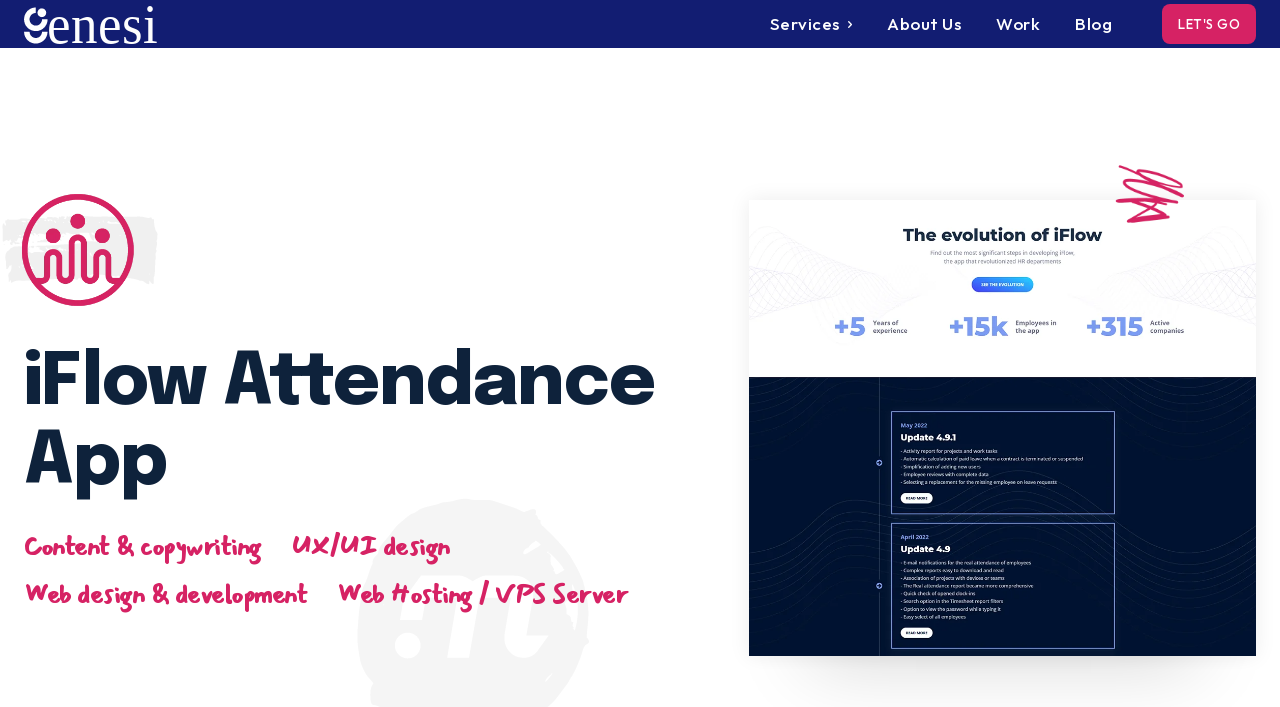

--- FILE ---
content_type: text/html; charset=UTF-8
request_url: https://genesi.in/tdcpt_case_studies/iflow-attendance-app/
body_size: 104366
content:
<!doctype html >
<html lang="en-US">
<head>
    <meta charset="UTF-8" />
    <title>iFlow Attendance App | Genesis | Web Design | Web Development</title>
    <meta name="viewport" content="width=device-width, initial-scale=1.0">
    <link rel="pingback" href="https://genesi.in/xmlrpc.php" />
    <meta name='robots' content='max-image-preview:large' />
<link rel='dns-prefetch' href='//fonts.googleapis.com' />
<link rel="alternate" type="application/rss+xml" title="Genesis | Web Design | Web Development &raquo; Feed" href="https://genesi.in/feed/" />
<link rel="alternate" type="application/rss+xml" title="Genesis | Web Design | Web Development &raquo; Comments Feed" href="https://genesi.in/comments/feed/" />
<link rel="alternate" title="oEmbed (JSON)" type="application/json+oembed" href="https://genesi.in/wp-json/oembed/1.0/embed?url=https%3A%2F%2Fgenesi.in%2Ftdcpt_case_studies%2Fiflow-attendance-app%2F" />
<link rel="alternate" title="oEmbed (XML)" type="text/xml+oembed" href="https://genesi.in/wp-json/oembed/1.0/embed?url=https%3A%2F%2Fgenesi.in%2Ftdcpt_case_studies%2Fiflow-attendance-app%2F&#038;format=xml" />
<style id='wp-img-auto-sizes-contain-inline-css' type='text/css'>
img:is([sizes=auto i],[sizes^="auto," i]){contain-intrinsic-size:3000px 1500px}
/*# sourceURL=wp-img-auto-sizes-contain-inline-css */
</style>
<style id='wp-emoji-styles-inline-css' type='text/css'>

	img.wp-smiley, img.emoji {
		display: inline !important;
		border: none !important;
		box-shadow: none !important;
		height: 1em !important;
		width: 1em !important;
		margin: 0 0.07em !important;
		vertical-align: -0.1em !important;
		background: none !important;
		padding: 0 !important;
	}
/*# sourceURL=wp-emoji-styles-inline-css */
</style>
<style id='wp-block-library-inline-css' type='text/css'>
:root{--wp-block-synced-color:#7a00df;--wp-block-synced-color--rgb:122,0,223;--wp-bound-block-color:var(--wp-block-synced-color);--wp-editor-canvas-background:#ddd;--wp-admin-theme-color:#007cba;--wp-admin-theme-color--rgb:0,124,186;--wp-admin-theme-color-darker-10:#006ba1;--wp-admin-theme-color-darker-10--rgb:0,107,160.5;--wp-admin-theme-color-darker-20:#005a87;--wp-admin-theme-color-darker-20--rgb:0,90,135;--wp-admin-border-width-focus:2px}@media (min-resolution:192dpi){:root{--wp-admin-border-width-focus:1.5px}}.wp-element-button{cursor:pointer}:root .has-very-light-gray-background-color{background-color:#eee}:root .has-very-dark-gray-background-color{background-color:#313131}:root .has-very-light-gray-color{color:#eee}:root .has-very-dark-gray-color{color:#313131}:root .has-vivid-green-cyan-to-vivid-cyan-blue-gradient-background{background:linear-gradient(135deg,#00d084,#0693e3)}:root .has-purple-crush-gradient-background{background:linear-gradient(135deg,#34e2e4,#4721fb 50%,#ab1dfe)}:root .has-hazy-dawn-gradient-background{background:linear-gradient(135deg,#faaca8,#dad0ec)}:root .has-subdued-olive-gradient-background{background:linear-gradient(135deg,#fafae1,#67a671)}:root .has-atomic-cream-gradient-background{background:linear-gradient(135deg,#fdd79a,#004a59)}:root .has-nightshade-gradient-background{background:linear-gradient(135deg,#330968,#31cdcf)}:root .has-midnight-gradient-background{background:linear-gradient(135deg,#020381,#2874fc)}:root{--wp--preset--font-size--normal:16px;--wp--preset--font-size--huge:42px}.has-regular-font-size{font-size:1em}.has-larger-font-size{font-size:2.625em}.has-normal-font-size{font-size:var(--wp--preset--font-size--normal)}.has-huge-font-size{font-size:var(--wp--preset--font-size--huge)}.has-text-align-center{text-align:center}.has-text-align-left{text-align:left}.has-text-align-right{text-align:right}.has-fit-text{white-space:nowrap!important}#end-resizable-editor-section{display:none}.aligncenter{clear:both}.items-justified-left{justify-content:flex-start}.items-justified-center{justify-content:center}.items-justified-right{justify-content:flex-end}.items-justified-space-between{justify-content:space-between}.screen-reader-text{border:0;clip-path:inset(50%);height:1px;margin:-1px;overflow:hidden;padding:0;position:absolute;width:1px;word-wrap:normal!important}.screen-reader-text:focus{background-color:#ddd;clip-path:none;color:#444;display:block;font-size:1em;height:auto;left:5px;line-height:normal;padding:15px 23px 14px;text-decoration:none;top:5px;width:auto;z-index:100000}html :where(.has-border-color){border-style:solid}html :where([style*=border-top-color]){border-top-style:solid}html :where([style*=border-right-color]){border-right-style:solid}html :where([style*=border-bottom-color]){border-bottom-style:solid}html :where([style*=border-left-color]){border-left-style:solid}html :where([style*=border-width]){border-style:solid}html :where([style*=border-top-width]){border-top-style:solid}html :where([style*=border-right-width]){border-right-style:solid}html :where([style*=border-bottom-width]){border-bottom-style:solid}html :where([style*=border-left-width]){border-left-style:solid}html :where(img[class*=wp-image-]){height:auto;max-width:100%}:where(figure){margin:0 0 1em}html :where(.is-position-sticky){--wp-admin--admin-bar--position-offset:var(--wp-admin--admin-bar--height,0px)}@media screen and (max-width:600px){html :where(.is-position-sticky){--wp-admin--admin-bar--position-offset:0px}}

/*# sourceURL=wp-block-library-inline-css */
</style><style id='global-styles-inline-css' type='text/css'>
:root{--wp--preset--aspect-ratio--square: 1;--wp--preset--aspect-ratio--4-3: 4/3;--wp--preset--aspect-ratio--3-4: 3/4;--wp--preset--aspect-ratio--3-2: 3/2;--wp--preset--aspect-ratio--2-3: 2/3;--wp--preset--aspect-ratio--16-9: 16/9;--wp--preset--aspect-ratio--9-16: 9/16;--wp--preset--color--black: #000000;--wp--preset--color--cyan-bluish-gray: #abb8c3;--wp--preset--color--white: #ffffff;--wp--preset--color--pale-pink: #f78da7;--wp--preset--color--vivid-red: #cf2e2e;--wp--preset--color--luminous-vivid-orange: #ff6900;--wp--preset--color--luminous-vivid-amber: #fcb900;--wp--preset--color--light-green-cyan: #7bdcb5;--wp--preset--color--vivid-green-cyan: #00d084;--wp--preset--color--pale-cyan-blue: #8ed1fc;--wp--preset--color--vivid-cyan-blue: #0693e3;--wp--preset--color--vivid-purple: #9b51e0;--wp--preset--gradient--vivid-cyan-blue-to-vivid-purple: linear-gradient(135deg,rgb(6,147,227) 0%,rgb(155,81,224) 100%);--wp--preset--gradient--light-green-cyan-to-vivid-green-cyan: linear-gradient(135deg,rgb(122,220,180) 0%,rgb(0,208,130) 100%);--wp--preset--gradient--luminous-vivid-amber-to-luminous-vivid-orange: linear-gradient(135deg,rgb(252,185,0) 0%,rgb(255,105,0) 100%);--wp--preset--gradient--luminous-vivid-orange-to-vivid-red: linear-gradient(135deg,rgb(255,105,0) 0%,rgb(207,46,46) 100%);--wp--preset--gradient--very-light-gray-to-cyan-bluish-gray: linear-gradient(135deg,rgb(238,238,238) 0%,rgb(169,184,195) 100%);--wp--preset--gradient--cool-to-warm-spectrum: linear-gradient(135deg,rgb(74,234,220) 0%,rgb(151,120,209) 20%,rgb(207,42,186) 40%,rgb(238,44,130) 60%,rgb(251,105,98) 80%,rgb(254,248,76) 100%);--wp--preset--gradient--blush-light-purple: linear-gradient(135deg,rgb(255,206,236) 0%,rgb(152,150,240) 100%);--wp--preset--gradient--blush-bordeaux: linear-gradient(135deg,rgb(254,205,165) 0%,rgb(254,45,45) 50%,rgb(107,0,62) 100%);--wp--preset--gradient--luminous-dusk: linear-gradient(135deg,rgb(255,203,112) 0%,rgb(199,81,192) 50%,rgb(65,88,208) 100%);--wp--preset--gradient--pale-ocean: linear-gradient(135deg,rgb(255,245,203) 0%,rgb(182,227,212) 50%,rgb(51,167,181) 100%);--wp--preset--gradient--electric-grass: linear-gradient(135deg,rgb(202,248,128) 0%,rgb(113,206,126) 100%);--wp--preset--gradient--midnight: linear-gradient(135deg,rgb(2,3,129) 0%,rgb(40,116,252) 100%);--wp--preset--font-size--small: 11px;--wp--preset--font-size--medium: 20px;--wp--preset--font-size--large: 32px;--wp--preset--font-size--x-large: 42px;--wp--preset--font-size--regular: 15px;--wp--preset--font-size--larger: 50px;--wp--preset--spacing--20: 0.44rem;--wp--preset--spacing--30: 0.67rem;--wp--preset--spacing--40: 1rem;--wp--preset--spacing--50: 1.5rem;--wp--preset--spacing--60: 2.25rem;--wp--preset--spacing--70: 3.38rem;--wp--preset--spacing--80: 5.06rem;--wp--preset--shadow--natural: 6px 6px 9px rgba(0, 0, 0, 0.2);--wp--preset--shadow--deep: 12px 12px 50px rgba(0, 0, 0, 0.4);--wp--preset--shadow--sharp: 6px 6px 0px rgba(0, 0, 0, 0.2);--wp--preset--shadow--outlined: 6px 6px 0px -3px rgb(255, 255, 255), 6px 6px rgb(0, 0, 0);--wp--preset--shadow--crisp: 6px 6px 0px rgb(0, 0, 0);}:where(.is-layout-flex){gap: 0.5em;}:where(.is-layout-grid){gap: 0.5em;}body .is-layout-flex{display: flex;}.is-layout-flex{flex-wrap: wrap;align-items: center;}.is-layout-flex > :is(*, div){margin: 0;}body .is-layout-grid{display: grid;}.is-layout-grid > :is(*, div){margin: 0;}:where(.wp-block-columns.is-layout-flex){gap: 2em;}:where(.wp-block-columns.is-layout-grid){gap: 2em;}:where(.wp-block-post-template.is-layout-flex){gap: 1.25em;}:where(.wp-block-post-template.is-layout-grid){gap: 1.25em;}.has-black-color{color: var(--wp--preset--color--black) !important;}.has-cyan-bluish-gray-color{color: var(--wp--preset--color--cyan-bluish-gray) !important;}.has-white-color{color: var(--wp--preset--color--white) !important;}.has-pale-pink-color{color: var(--wp--preset--color--pale-pink) !important;}.has-vivid-red-color{color: var(--wp--preset--color--vivid-red) !important;}.has-luminous-vivid-orange-color{color: var(--wp--preset--color--luminous-vivid-orange) !important;}.has-luminous-vivid-amber-color{color: var(--wp--preset--color--luminous-vivid-amber) !important;}.has-light-green-cyan-color{color: var(--wp--preset--color--light-green-cyan) !important;}.has-vivid-green-cyan-color{color: var(--wp--preset--color--vivid-green-cyan) !important;}.has-pale-cyan-blue-color{color: var(--wp--preset--color--pale-cyan-blue) !important;}.has-vivid-cyan-blue-color{color: var(--wp--preset--color--vivid-cyan-blue) !important;}.has-vivid-purple-color{color: var(--wp--preset--color--vivid-purple) !important;}.has-black-background-color{background-color: var(--wp--preset--color--black) !important;}.has-cyan-bluish-gray-background-color{background-color: var(--wp--preset--color--cyan-bluish-gray) !important;}.has-white-background-color{background-color: var(--wp--preset--color--white) !important;}.has-pale-pink-background-color{background-color: var(--wp--preset--color--pale-pink) !important;}.has-vivid-red-background-color{background-color: var(--wp--preset--color--vivid-red) !important;}.has-luminous-vivid-orange-background-color{background-color: var(--wp--preset--color--luminous-vivid-orange) !important;}.has-luminous-vivid-amber-background-color{background-color: var(--wp--preset--color--luminous-vivid-amber) !important;}.has-light-green-cyan-background-color{background-color: var(--wp--preset--color--light-green-cyan) !important;}.has-vivid-green-cyan-background-color{background-color: var(--wp--preset--color--vivid-green-cyan) !important;}.has-pale-cyan-blue-background-color{background-color: var(--wp--preset--color--pale-cyan-blue) !important;}.has-vivid-cyan-blue-background-color{background-color: var(--wp--preset--color--vivid-cyan-blue) !important;}.has-vivid-purple-background-color{background-color: var(--wp--preset--color--vivid-purple) !important;}.has-black-border-color{border-color: var(--wp--preset--color--black) !important;}.has-cyan-bluish-gray-border-color{border-color: var(--wp--preset--color--cyan-bluish-gray) !important;}.has-white-border-color{border-color: var(--wp--preset--color--white) !important;}.has-pale-pink-border-color{border-color: var(--wp--preset--color--pale-pink) !important;}.has-vivid-red-border-color{border-color: var(--wp--preset--color--vivid-red) !important;}.has-luminous-vivid-orange-border-color{border-color: var(--wp--preset--color--luminous-vivid-orange) !important;}.has-luminous-vivid-amber-border-color{border-color: var(--wp--preset--color--luminous-vivid-amber) !important;}.has-light-green-cyan-border-color{border-color: var(--wp--preset--color--light-green-cyan) !important;}.has-vivid-green-cyan-border-color{border-color: var(--wp--preset--color--vivid-green-cyan) !important;}.has-pale-cyan-blue-border-color{border-color: var(--wp--preset--color--pale-cyan-blue) !important;}.has-vivid-cyan-blue-border-color{border-color: var(--wp--preset--color--vivid-cyan-blue) !important;}.has-vivid-purple-border-color{border-color: var(--wp--preset--color--vivid-purple) !important;}.has-vivid-cyan-blue-to-vivid-purple-gradient-background{background: var(--wp--preset--gradient--vivid-cyan-blue-to-vivid-purple) !important;}.has-light-green-cyan-to-vivid-green-cyan-gradient-background{background: var(--wp--preset--gradient--light-green-cyan-to-vivid-green-cyan) !important;}.has-luminous-vivid-amber-to-luminous-vivid-orange-gradient-background{background: var(--wp--preset--gradient--luminous-vivid-amber-to-luminous-vivid-orange) !important;}.has-luminous-vivid-orange-to-vivid-red-gradient-background{background: var(--wp--preset--gradient--luminous-vivid-orange-to-vivid-red) !important;}.has-very-light-gray-to-cyan-bluish-gray-gradient-background{background: var(--wp--preset--gradient--very-light-gray-to-cyan-bluish-gray) !important;}.has-cool-to-warm-spectrum-gradient-background{background: var(--wp--preset--gradient--cool-to-warm-spectrum) !important;}.has-blush-light-purple-gradient-background{background: var(--wp--preset--gradient--blush-light-purple) !important;}.has-blush-bordeaux-gradient-background{background: var(--wp--preset--gradient--blush-bordeaux) !important;}.has-luminous-dusk-gradient-background{background: var(--wp--preset--gradient--luminous-dusk) !important;}.has-pale-ocean-gradient-background{background: var(--wp--preset--gradient--pale-ocean) !important;}.has-electric-grass-gradient-background{background: var(--wp--preset--gradient--electric-grass) !important;}.has-midnight-gradient-background{background: var(--wp--preset--gradient--midnight) !important;}.has-small-font-size{font-size: var(--wp--preset--font-size--small) !important;}.has-medium-font-size{font-size: var(--wp--preset--font-size--medium) !important;}.has-large-font-size{font-size: var(--wp--preset--font-size--large) !important;}.has-x-large-font-size{font-size: var(--wp--preset--font-size--x-large) !important;}
/*# sourceURL=global-styles-inline-css */
</style>

<style id='classic-theme-styles-inline-css' type='text/css'>
/*! This file is auto-generated */
.wp-block-button__link{color:#fff;background-color:#32373c;border-radius:9999px;box-shadow:none;text-decoration:none;padding:calc(.667em + 2px) calc(1.333em + 2px);font-size:1.125em}.wp-block-file__button{background:#32373c;color:#fff;text-decoration:none}
/*# sourceURL=/wp-includes/css/classic-themes.min.css */
</style>
<link rel='stylesheet' id='contact-form-7-css' href='https://genesi.in/wp-content/plugins/contact-form-7/includes/css/styles.css?ver=6.1' type='text/css' media='all' />
<link rel='stylesheet' id='td-plugin-multi-purpose-css' href='https://genesi.in/wp-content/plugins/td-composer/td-multi-purpose/style.css?ver=72f925014dc5642945728092f057897e' type='text/css' media='all' />
<link rel='stylesheet' id='google-fonts-style-css' href='https://fonts.googleapis.com/css?family=Chakra+Petch%3A400%7COutfit%3A400%7CEpilogue%3A400%7CMansalva%3A400%7COpen+Sans%3A400%2C600%2C700%7CRoboto%3A400%2C600%2C700%7CChakra+Petch%3A700%2C400%7COutfit%3A500%2C700%2C300%2C400%2C600%7CEpilogue%3A700%2C800%2C400%7CMansalva%3A700%2C400&#038;display=swap&#038;ver=12.6.6' type='text/css' media='all' />
<link rel='stylesheet' id='td-multipurpose-css' href='https://genesi.in/wp-content/plugins/td-composer/assets/fonts/td-multipurpose/td-multipurpose.css?ver=72f925014dc5642945728092f057897e' type='text/css' media='all' />
<link rel='stylesheet' id='td-theme-css' href='https://genesi.in/wp-content/themes/Newspaper/style.css?ver=12.6.6' type='text/css' media='all' />
<style id='td-theme-inline-css' type='text/css'>@media (max-width:767px){.td-header-desktop-wrap{display:none}}@media (min-width:767px){.td-header-mobile-wrap{display:none}}</style>
<link rel='stylesheet' id='td-legacy-framework-front-style-css' href='https://genesi.in/wp-content/plugins/td-composer/legacy/Newspaper/assets/css/td_legacy_main.css?ver=72f925014dc5642945728092f057897e' type='text/css' media='all' />
<link rel='stylesheet' id='tdb_style_cloud_templates_front-css' href='https://genesi.in/wp-content/plugins/td-cloud-library/assets/css/tdb_main.css?ver=b379c96c54343541fd8742379a419361' type='text/css' media='all' />
<script type="text/javascript" src="https://genesi.in/wp-includes/js/jquery/jquery.min.js?ver=3.7.1" id="jquery-core-js"></script>
<script type="text/javascript" src="https://genesi.in/wp-includes/js/jquery/jquery-migrate.min.js?ver=3.4.1" id="jquery-migrate-js"></script>
<link rel="https://api.w.org/" href="https://genesi.in/wp-json/" /><link rel="alternate" title="JSON" type="application/json" href="https://genesi.in/wp-json/wp/v2/tdcpt_case_studies/451" /><link rel="EditURI" type="application/rsd+xml" title="RSD" href="https://genesi.in/xmlrpc.php?rsd" />
<meta name="generator" content="WordPress 6.9" />
<link rel="canonical" href="https://genesi.in/tdcpt_case_studies/iflow-attendance-app/" />
<link rel='shortlink' href='https://genesi.in/?p=451' />
    <script>
        window.tdb_global_vars = {"wpRestUrl":"https:\/\/genesi.in\/wp-json\/","permalinkStructure":"\/%postname%\/"};
        window.tdb_p_autoload_vars = {"isAjax":false,"isAdminBarShowing":false,"autoloadScrollPercent":50};
    </script>
    
    <style id="tdb-global-colors">:root{--mm-custom-color-4:#e53063;--mm-custom-color-5:#f7f9f9;--mm-custom-color-1:#0E223B;--mm-custom-color-2:#d62264;--mm-custom-color-3:#808893}</style>

    
	            <style id="tdb-global-fonts">
                
:root{--chakra-1:Chakra Petch;--epilogue-2:Epilogue;--outfit-3:Outfit;}
            </style>
            
<!-- JS generated by theme -->

<script type="text/javascript" id="td-generated-header-js">
    
    

	    var tdBlocksArray = []; //here we store all the items for the current page

	    // td_block class - each ajax block uses a object of this class for requests
	    function tdBlock() {
		    this.id = '';
		    this.block_type = 1; //block type id (1-234 etc)
		    this.atts = '';
		    this.td_column_number = '';
		    this.td_current_page = 1; //
		    this.post_count = 0; //from wp
		    this.found_posts = 0; //from wp
		    this.max_num_pages = 0; //from wp
		    this.td_filter_value = ''; //current live filter value
		    this.is_ajax_running = false;
		    this.td_user_action = ''; // load more or infinite loader (used by the animation)
		    this.header_color = '';
		    this.ajax_pagination_infinite_stop = ''; //show load more at page x
	    }

        // td_js_generator - mini detector
        ( function () {
            var htmlTag = document.getElementsByTagName("html")[0];

	        if ( navigator.userAgent.indexOf("MSIE 10.0") > -1 ) {
                htmlTag.className += ' ie10';
            }

            if ( !!navigator.userAgent.match(/Trident.*rv\:11\./) ) {
                htmlTag.className += ' ie11';
            }

	        if ( navigator.userAgent.indexOf("Edge") > -1 ) {
                htmlTag.className += ' ieEdge';
            }

            if ( /(iPad|iPhone|iPod)/g.test(navigator.userAgent) ) {
                htmlTag.className += ' td-md-is-ios';
            }

            var user_agent = navigator.userAgent.toLowerCase();
            if ( user_agent.indexOf("android") > -1 ) {
                htmlTag.className += ' td-md-is-android';
            }

            if ( -1 !== navigator.userAgent.indexOf('Mac OS X')  ) {
                htmlTag.className += ' td-md-is-os-x';
            }

            if ( /chrom(e|ium)/.test(navigator.userAgent.toLowerCase()) ) {
               htmlTag.className += ' td-md-is-chrome';
            }

            if ( -1 !== navigator.userAgent.indexOf('Firefox') ) {
                htmlTag.className += ' td-md-is-firefox';
            }

            if ( -1 !== navigator.userAgent.indexOf('Safari') && -1 === navigator.userAgent.indexOf('Chrome') ) {
                htmlTag.className += ' td-md-is-safari';
            }

            if( -1 !== navigator.userAgent.indexOf('IEMobile') ){
                htmlTag.className += ' td-md-is-iemobile';
            }

        })();

        var tdLocalCache = {};

        ( function () {
            "use strict";

            tdLocalCache = {
                data: {},
                remove: function (resource_id) {
                    delete tdLocalCache.data[resource_id];
                },
                exist: function (resource_id) {
                    return tdLocalCache.data.hasOwnProperty(resource_id) && tdLocalCache.data[resource_id] !== null;
                },
                get: function (resource_id) {
                    return tdLocalCache.data[resource_id];
                },
                set: function (resource_id, cachedData) {
                    tdLocalCache.remove(resource_id);
                    tdLocalCache.data[resource_id] = cachedData;
                }
            };
        })();

    
    
var td_viewport_interval_list=[{"limitBottom":767,"sidebarWidth":228},{"limitBottom":1018,"sidebarWidth":300},{"limitBottom":1140,"sidebarWidth":324}];
var td_animation_stack_effect="type0";
var tds_animation_stack=true;
var td_animation_stack_specific_selectors=".entry-thumb, img, .td-lazy-img";
var td_animation_stack_general_selectors=".td-animation-stack img, .td-animation-stack .entry-thumb, .post img, .td-animation-stack .td-lazy-img";
var tdc_is_installed="yes";
var td_ajax_url="https:\/\/genesi.in\/wp-admin\/admin-ajax.php?td_theme_name=Newspaper&v=12.6.6";
var td_get_template_directory_uri="https:\/\/genesi.in\/wp-content\/plugins\/td-composer\/legacy\/common";
var tds_snap_menu="";
var tds_logo_on_sticky="";
var tds_header_style="";
var td_please_wait="Please wait...";
var td_email_user_pass_incorrect="User or password incorrect!";
var td_email_user_incorrect="Email or username incorrect!";
var td_email_incorrect="Email incorrect!";
var td_user_incorrect="Username incorrect!";
var td_email_user_empty="Email or username empty!";
var td_pass_empty="Pass empty!";
var td_pass_pattern_incorrect="Invalid Pass Pattern!";
var td_retype_pass_incorrect="Retyped Pass incorrect!";
var tds_more_articles_on_post_enable="";
var tds_more_articles_on_post_time_to_wait="";
var tds_more_articles_on_post_pages_distance_from_top=0;
var tds_captcha="";
var tds_theme_color_site_wide="#d62264";
var tds_smart_sidebar="";
var tdThemeName="Newspaper";
var tdThemeNameWl="Newspaper";
var td_magnific_popup_translation_tPrev="Previous (Left arrow key)";
var td_magnific_popup_translation_tNext="Next (Right arrow key)";
var td_magnific_popup_translation_tCounter="%curr% of %total%";
var td_magnific_popup_translation_ajax_tError="The content from %url% could not be loaded.";
var td_magnific_popup_translation_image_tError="The image #%curr% could not be loaded.";
var tdBlockNonce="a3b317f53f";
var tdMobileMenu="enabled";
var tdMobileSearch="enabled";
var tdDateNamesI18n={"month_names":["January","February","March","April","May","June","July","August","September","October","November","December"],"month_names_short":["Jan","Feb","Mar","Apr","May","Jun","Jul","Aug","Sep","Oct","Nov","Dec"],"day_names":["Sunday","Monday","Tuesday","Wednesday","Thursday","Friday","Saturday"],"day_names_short":["Sun","Mon","Tue","Wed","Thu","Fri","Sat"]};
var tdb_modal_confirm="Save";
var tdb_modal_cancel="Cancel";
var tdb_modal_confirm_alt="Yes";
var tdb_modal_cancel_alt="No";
var td_deploy_mode="deploy";
var td_ad_background_click_link="";
var td_ad_background_click_target="";
</script>


<!-- Header style compiled by theme -->

<style>:root{--td_theme_color:#d62264;--td_slider_text:rgba(214,34,100,0.7);--td_mobile_gradient_one_mob:rgba(0,0,0,0.9);--td_mobile_gradient_two_mob:rgba(0,0,0,0.8);--td_mobile_text_active_color:#d62264;--td_login_hover_background:#d62264;--td_login_hover_color:#ffffff;--td_login_gradient_one:rgba(0,0,0,0.8);--td_login_gradient_two:rgba(0,0,0,0.8)}</style>


<!-- Button style compiled by theme -->

<style>.tdm-btn-style1{background-color:#d62264}.tdm-btn-style2:before{border-color:#d62264}.tdm-btn-style2{color:#d62264}.tdm-btn-style3{-webkit-box-shadow:0 2px 16px #d62264;-moz-box-shadow:0 2px 16px #d62264;box-shadow:0 2px 16px #d62264}.tdm-btn-style3:hover{-webkit-box-shadow:0 4px 26px #d62264;-moz-box-shadow:0 4px 26px #d62264;box-shadow:0 4px 26px #d62264}</style>

	<style id="tdw-css-placeholder"></style></head>

<body class="wp-singular tdcpt_case_studies-template-default single single-tdcpt_case_studies postid-451 wp-theme-Newspaper iflow-attendance-app global-block-template-1 tdb-template  tdc-header-template  tdc-footer-template td-animation-stack-type0 td-full-layout" itemscope="itemscope" itemtype="https://schema.org/WebPage">

    <div class="td-scroll-up" data-style="style1"><i class="td-icon-menu-up"></i></div>
    <div class="td-menu-background" style="visibility:hidden"></div>
<div id="td-mobile-nav" style="visibility:hidden">
    <div class="td-mobile-container">
        <!-- mobile menu top section -->
        <div class="td-menu-socials-wrap">
            <!-- socials -->
            <div class="td-menu-socials">
                            </div>
            <!-- close button -->
            <div class="td-mobile-close">
                <span><i class="td-icon-close-mobile"></i></span>
            </div>
        </div>

        <!-- login section -->
                    <div class="td-menu-login-section">
                
    <div class="td-guest-wrap">
        <div class="td-menu-login"><a id="login-link-mob">Sign in</a> <span></span><a id="register-link-mob">Join</a></div>
    </div>
            </div>
        
        <!-- menu section -->
        <div class="td-mobile-content">
            <div class="menu-footer-menu-container"><ul id="menu-footer-menu" class="td-mobile-main-menu"><li id="menu-item-465" class="menu-item menu-item-type-taxonomy menu-item-object-tdtax_services menu-item-first menu-item-465"><a href="https://genesi.in/tdtax_services/ux-ui-design/">UX/UI design</a></li>
<li id="menu-item-466" class="menu-item menu-item-type-taxonomy menu-item-object-tdtax_services menu-item-466"><a href="https://genesi.in/tdtax_services/branding-visual-design/">Branding</a></li>
<li id="menu-item-467" class="menu-item menu-item-type-taxonomy menu-item-object-tdtax_services menu-item-467"><a href="https://genesi.in/tdtax_services/content-copywriting/">Copywriting</a></li>
<li id="menu-item-468" class="menu-item menu-item-type-taxonomy menu-item-object-tdtax_services menu-item-468"><a href="https://genesi.in/tdtax_services/e-commerce-development/">E-commerce</a></li>
<li id="menu-item-469" class="menu-item menu-item-type-taxonomy menu-item-object-tdtax_services menu-item-469"><a href="https://genesi.in/tdtax_services/web-design-development/">Web design</a></li>
</ul></div>        </div>
    </div>

    <!-- register/login section -->
            <div id="login-form-mobile" class="td-register-section">
            
            <div id="td-login-mob" class="td-login-animation td-login-hide-mob">
            	<!-- close button -->
	            <div class="td-login-close">
	                <span class="td-back-button"><i class="td-icon-read-down"></i></span>
	                <div class="td-login-title">Sign in</div>
	                <!-- close button -->
		            <div class="td-mobile-close">
		                <span><i class="td-icon-close-mobile"></i></span>
		            </div>
	            </div>
	            <form class="td-login-form-wrap" action="#" method="post">
	                <div class="td-login-panel-title"><span>Welcome!</span>Log into your account</div>
	                <div class="td_display_err"></div>
	                <div class="td-login-inputs"><input class="td-login-input" autocomplete="username" type="text" name="login_email" id="login_email-mob" value="" required><label for="login_email-mob">your username</label></div>
	                <div class="td-login-inputs"><input class="td-login-input" autocomplete="current-password" type="password" name="login_pass" id="login_pass-mob" value="" required><label for="login_pass-mob">your password</label></div>
	                <input type="button" name="login_button" id="login_button-mob" class="td-login-button" value="LOG IN">
	                
					
	                <div class="td-login-info-text">
	                <a href="#" id="forgot-pass-link-mob">Forgot your password?</a>
	                </div>
	                <div class="td-login-register-link">
	                <a id="signin-register-link-mob">Create an account</a>
	                </div>
	                
	                <div class="td-login-info-text"><a class="privacy-policy-link" href="https://genesi.in/privacy-policy/">Privacy Policy</a></div>

                </form>
            </div>

            
            
            
            <div id="td-register-mob" class="td-login-animation td-login-hide-mob">
            	<!-- close button -->
	            <div class="td-register-close">
	                <span class="td-back-button"><i class="td-icon-read-down"></i></span>
	                <div class="td-login-title">Sign up</div>
	                <!-- close button -->
		            <div class="td-mobile-close">
		                <span><i class="td-icon-close-mobile"></i></span>
		            </div>
	            </div>
            	<div class="td-login-panel-title"><span>Welcome!</span>Register for an account</div>
                <form class="td-login-form-wrap" action="#" method="post">
	                <div class="td_display_err"></div>
	                <div class="td-login-inputs"><input class="td-login-input" type="text" name="register_email" id="register_email-mob" value="" required><label for="register_email-mob">your email</label></div>
	                <div class="td-login-inputs"><input class="td-login-input" type="text" name="register_user" id="register_user-mob" value="" required><label for="register_user-mob">your username</label></div>
	                <input type="button" name="register_button" id="register_button-mob" class="td-login-button" value="REGISTER">
	                
					
	                <div class="td-login-info-text">A password will be e-mailed to you.</div>
	                <div class="td-login-info-text"><a class="privacy-policy-link" href="https://genesi.in/privacy-policy/">Privacy Policy</a></div>
                </form>
            </div>
            
            <div id="td-forgot-pass-mob" class="td-login-animation td-login-hide-mob">
                <!-- close button -->
	            <div class="td-forgot-pass-close">
	                <a href="#" aria-label="Back" class="td-back-button"><i class="td-icon-read-down"></i></a>
	                <div class="td-login-title">Password recovery</div>
	            </div>
	            <div class="td-login-form-wrap">
	                <div class="td-login-panel-title">Recover your password</div>
	                <div class="td_display_err"></div>
	                <div class="td-login-inputs"><input class="td-login-input" type="text" name="forgot_email" id="forgot_email-mob" value="" required><label for="forgot_email-mob">your email</label></div>
	                <input type="button" name="forgot_button" id="forgot_button-mob" class="td-login-button" value="Send My Pass">
                </div>
            </div>
        </div>
    </div><div class="td-search-background" style="visibility:hidden"></div>
<div class="td-search-wrap-mob" style="visibility:hidden">
	<div class="td-drop-down-search">
		<form method="get" class="td-search-form" action="https://genesi.in/">
			<!-- close button -->
			<div class="td-search-close">
				<span><i class="td-icon-close-mobile"></i></span>
			</div>
			<div role="search" class="td-search-input">
				<span>Search</span>
				<input id="td-header-search-mob" type="text" value="" name="s" autocomplete="off" />
			</div>
		</form>
		<div id="td-aj-search-mob" class="td-ajax-search-flex"></div>
	</div>
</div>
    <div id="td-outer-wrap" class="td-theme-wrap">

                    <div class="td-header-template-wrap" style="position: relative">
                                <div class="td-header-mobile-wrap ">
                    <div id="tdi_1" class="tdc-zone"><div class="tdc_zone tdi_2  wpb_row td-pb-row"  >
<style scoped>.tdi_2{min-height:0}.td-header-mobile-wrap{position:relative;width:100%}</style><div id="tdi_3" class="tdc-row stretch_row_content td-stretch-content"><div class="vc_row tdi_4  wpb_row td-pb-row tdc-element-style" >
<style scoped>.tdi_4,.tdi_4 .tdc-columns{min-height:0}.tdi_4,.tdi_4 .tdc-columns{display:flex;flex-direction:row;flex-wrap:nowrap;justify-content:flex-start;align-items:center}.tdi_4 .tdc-columns{width:100%}.tdi_4:before,.tdi_4:after{display:none}@media (min-width:768px){.tdi_4{margin-left:-0px;margin-right:-0px}.tdi_4 .tdc-row-video-background-error,.tdi_4>.vc_column,.tdi_4>.tdc-columns>.vc_column{padding-left:0px;padding-right:0px}}.tdi_4{position:relative}.tdi_4 .td_block_wrap{text-align:left}@media (max-width:767px){.tdi_4{margin-right:-14px!important;margin-left:-15px!important;padding-top:2px!important;padding-bottom:5px!important;width:auto!important;position:relative}}</style>
<div class="tdi_3_rand_style td-element-style" ><div class="td-element-style-before"><style>.tdi_3_rand_style>.td-element-style-before{content:''!important;width:100%!important;height:100%!important;position:absolute!important;top:0!important;left:0!important;display:block!important;z-index:0!important;border-color:rgba(255,255,255,0.16)!important;background-position:center center!important;border-style:solid!important;border-width:0!important;background-size:cover!important}</style></div><style>.tdi_3_rand_style{background-color:#ffffff!important}@media (max-width:767px){.tdi_3_rand_style{background-color:#121d72!important}}</style></div><div class="vc_column tdi_6  wpb_column vc_column_container tdc-column td-pb-span4">
<style scoped>.tdi_6{vertical-align:baseline}.tdi_6>.wpb_wrapper,.tdi_6>.wpb_wrapper>.tdc-elements{display:block}.tdi_6>.wpb_wrapper>.tdc-elements{width:100%}.tdi_6>.wpb_wrapper>.vc_row_inner{width:auto}.tdi_6>.wpb_wrapper{width:auto;height:auto}@media (max-width:767px){div.tdi_6{width:15%!important}}.tdi_6{width:18%!important}@media (min-width:1019px) and (max-width:1140px){.tdi_6{width:14%!important}}@media (min-width:768px) and (max-width:1018px){.tdi_6{width:16%!important}}</style><div class="wpb_wrapper" ><div class="tdm_block td_block_wrap td_block_wrap tdm_block_popup tdi_7 td-pb-border-top td_block_template_1"  data-td-block-uid="tdi_7" >
<style>@media (max-width:767px){.tdi_7{margin-bottom:0px!important;display:inline-block!important}}</style>
<style>.tdm-popup-modal-prevent-scroll{overflow:hidden}.tdm-popup-modal-wrap,.tdm-popup-modal-bg{top:0;left:0;width:100%;height:100%}.tdm-popup-modal-wrap{position:fixed;display:flex;z-index:10002}.tdm-popup-modal-bg{position:absolute}.tdm-popup-modal{display:flex;flex-direction:column;position:relative;background-color:#fff;width:700px;max-width:100%;max-height:100%;border-radius:3px;overflow:hidden;z-index:1}.tdm-pm-header{display:flex;align-items:center;width:100%;padding:19px 25px 16px;z-index:10}.tdm-pmh-title{margin:0;padding:0;font-size:18px;line-height:1.2;font-weight:600;color:#1D2327}a.tdm-pmh-title:hover{color:var(--td_theme_color,#4db2ec)}.tdm-pmh-close{position:relative;margin-left:auto;font-size:14px;color:#878d93;cursor:pointer}.tdm-pmh-close *{pointer-events:none}.tdm-pmh-close svg{width:14px;fill:#878d93}.tdm-pmh-close:hover{color:#000}.tdm-pmh-close:hover svg{fill:#000}.tdm-pm-body{flex:1;padding:30px 25px;overflow:auto;overflow-x:hidden}.tdm-pm-body>p:empty{display:none}.tdm-pm-body .tdc-row:not([class*='stretch_row_']),.tdm-pm-body .tdc-row-composer:not([class*='stretch_row_']){width:auto!important;max-width:1240px}.tdm-popup-modal-over-screen,.tdm-popup-modal-over-screen .tdm-pm-body .tdb_header_search .tdb-search-form,.tdm-popup-modal-over-screen .tdm-pm-body .tdb_header_logo .tdb-logo-a,.tdm-popup-modal-over-screen .tdm-pm-body .tdb_header_logo h1{pointer-events:none}.tdm-popup-modal-over-screen .tdm-btn{pointer-events:none!important}.tdm-popup-modal-over-screen .tdm-popup-modal-bg{opacity:0;transition:opacity .2s ease-in}.tdm-popup-modal-over-screen.tdm-popup-modal-open .tdm-popup-modal-bg{opacity:1;transition:opacity .2s ease-out}.tdm-popup-modal-over-screen.tdm-popup-modal-open .tdm-popup-modal,.tdm-popup-modal-over-screen.tdm-popup-modal-open .tdm-pm-body .tdb_header_search .tdb-search-form,.tdm-popup-modal-over-screen.tdm-popup-modal-open .tdm-pm-body .tdb_header_logo .tdb-logo-a,.tdm-popup-modal-over-screen.tdm-popup-modal-open .tdm-pm-body .tdb_header_logo h1{pointer-events:auto}.tdm-popup-modal-over-screen.tdm-popup-modal-open .tdm-btn{pointer-events:auto!important}.tdm-popup-modal:hover .td-admin-edit{display:block;z-index:11}#tdm-popup-modal-modal-mobile{align-items:flex-start;justify-content:center}#tdm-popup-modal-modal-mobile.tdm-popup-modal-over-screen .tdm-popup-modal{opacity:0;transform:scale(.95);transition:opacity .2s ease-in,transform .2s ease-in}#tdm-popup-modal-modal-mobile.tdm-popup-modal-over-screen.tdm-popup-modal-open .tdm-popup-modal{opacity:1;transform:scale(1);transition:opacity .2s ease-out,transform .2s ease-out}#tdm-popup-modal-modal-mobile .tdm-popup-modal{box-shadow:0px 2px 4px 0px rgba(0,0,0,0.2)}#tdm-popup-modal-modal-mobile .tdm-pm-header{display:flex;position:absolute;top:0;left:0;pointer-events:none;border-width:1px;border-style:solid;border-color:#EBEBEB}#tdm-popup-modal-modal-mobile.tdm-popup-modal-over-screen.tdm-popup-modal-open .tdm-pmh-close{pointer-events:auto}#tdm-popup-modal-modal-mobile .tdm-pmh-close{top:0px;color:var(--mm-custom-color-2)}#tdm-popup-modal-modal-mobile.tdm-popup-modal-open{pointer-events:auto}#tdm-popup-modal-modal-mobile .tdm-popup-modal-bg{background:rgba(0,0,0,0.6)}#tdm-popup-modal-modal-mobile .tdm-pmh-close svg{fill:var(--mm-custom-color-2)}#tdm-popup-modal-modal-mobile .tdm-pmh-close:hover{color:var(--mm-custom-color-4)}#tdm-popup-modal-modal-mobile .tdm-pmh-close:hover svg{fill:var(--mm-custom-color-4)}#tdm-popup-modal-modal-mobile .tdm-pm-body{background-color:#ffffff}@media (min-width:783px){.admin-bar .tdm-popup-modal-wrap{padding-top:32px}}@media (max-width:782px){.admin-bar .tdm-popup-modal-wrap{padding-top:46px}}@media (min-width:1141px){.tdm-pm-body .tdc-row:not([class*='stretch_row_']),.tdm-pm-body .tdc-row-composer:not([class*='stretch_row_']){padding-left:24px;padding-right:24px}}@media (min-width:1019px) and (max-width:1140px){.tdm-pm-body .tdc-row:not([class*='stretch_row_']),.tdm-pm-body .tdc-row-composer:not([class*='stretch_row_']){padding-left:20px;padding-right:20px}}@media (max-width:767px){.tdm-pm-body .tdc-row:not([class*='stretch_row_']){padding-left:20px;padding-right:20px}}@media (min-width:1019px) and (max-width:1140px){#tdm-popup-modal-modal-mobile .tdm-pm-header{border-width:1px;border-style:solid;border-color:#EBEBEB}}@media (min-width:768px) and (max-width:1018px){#tdm-popup-modal-modal-mobile .tdm-pm-header{border-width:1px;border-style:solid;border-color:#EBEBEB}}@media (max-width:767px){#tdm-popup-modal-modal-mobile .tdm-popup-modal{width:100%;border-radius:0px;box-shadow:0px 2px 16px 0px rgba(0,0,0,0.2)}#tdm-popup-modal-modal-mobile .tdm-pmh-close{font-size:16px}#tdm-popup-modal-modal-mobile .tdm-pmh-close svg{width:16px}#tdm-popup-modal-modal-mobile .tdm-pm-header{padding:20px;border-width:0px;border-style:solid;border-color:#EBEBEB}#tdm-popup-modal-modal-mobile .tdm-pm-body{padding:0px}}</style><script>var block_tdi_7 = new tdBlock();
block_tdi_7.id = "tdi_7";
block_tdi_7.atts = '{"button_size":"tdm-btn-sm","modal_align":"top-center","overlay_bg":"rgba(0,0,0,0.6)","modal_id":"modal-mobile","page_id":"415","header_pos":"over-content","head_padd":"eyJwaG9uZSI6IjIwIn0=","head_icon_size":"eyJwaG9uZSI6IjE2In0=","all_head_border":"eyJwaG9uZSI6IjAifQ==","body_padd":"eyJwaG9uZSI6IjAifQ==","trigg_btn_enable":"yes","button_tdicon":"td-icon-menu-thin-square","modal_shadow_shadow_size":"eyJwaG9uZSI6IjE2In0=","modal_shadow_shadow_color":"rgba(0,0,0,0.2)","head_icon_color":"var(--mm-custom-color-2)","head_icon_color_h":"var(--mm-custom-color-4)","body_bg":"#ffffff","modal_border_radius":"eyJwaG9uZSI6IjAifQ==","modal_width":"eyJwaG9uZSI6IjEwMCUifQ==","tds_button1-background_color":"rgba(255,255,255,0)","tds_button1-background_hover_color":"rgba(255,255,255,0)","tds_button1-icon_color":"#ffffff","tds_button1-icon_hover_color":"var(--mm-custom-color-2)","button_icon_space":"eyJhbGwiOjE0LCJwaG9uZSI6IjAifQ==","button_icon_size":"eyJwaG9uZSI6IjI1In0=","tdc_css":"eyJwaG9uZSI6eyJtYXJnaW4tYm90dG9tIjoiMCIsImRpc3BsYXkiOiJpbmxpbmUtYmxvY2sifSwicGhvbmVfbWF4X3dpZHRoIjo3Njd9","btn_align_horiz":"content-horiz-left","icon_align":"eyJhbGwiOjAsInBob25lIjoiMCJ9","button_width":"eyJwaG9uZSI6IjEwMCUifQ==","show_modal_composer":"yes","block_type":"tdm_block_popup","close_modals":"","separator":"","content_source":"page","content_load":"","source_modal_id":"","custom_code":"","button_text":"","button_url":"","button_open_in_new_window":"","button_url_rel":"","button_icon_aria":"","button_icon_position":"","button_padding":"","btn_display":"","btn_float_right":"","ga_event_action":"","ga_event_category":"","ga_event_label":"","fb_pixel_event_name":"","fb_pixel_event_content_name":"","trigg_page_load_enable":"","trigg_page_open_when_others_close":"","modal_open_delay":"","modal_close_after":"","modal_prevent_open":"","trigg_cursor_area_enable":"","area_vertical_space":"200","modal_area_prevent_open":"","trigg_scroll_enable":"","scroll_distance":"","modal_scroll_prevent_open":"","open_position":"over-screen","modal_transition":"","site_scroll":"","modal_space":"","modal_height":"","all_modal_border":"","all_modal_border_style":"solid","show_header":"","head_title":"","head_title_url":"","head_title_url_target":"","head_tdicon":"","head_icon_align":"0","all_head_border_style":"solid","hide_for_user_type":"","logged_plan_id":"","author_plan_id":"","tds_button":"tds_button1","modal_bg":"","all_modal_border_color":"","modal_shadow_shadow_header":"","modal_shadow_shadow_title":"Modal shadow","modal_shadow_shadow_offset_horizontal":"","modal_shadow_shadow_offset_vertical":"","modal_shadow_shadow_spread":"","head_title_color":"","head_title_url_color":"","head_title_url_color_h":"","head_bg":"","all_head_border_color":"","f_head_font_header":"","f_head_font_title":"Header title text","f_head_font_settings":"","f_head_font_family":"","f_head_font_size":"","f_head_font_line_height":"","f_head_font_style":"","f_head_font_weight":"","f_head_font_transform":"","f_head_font_spacing":"","f_head_":"","el_class":"","css":"","block_template_id":"","td_column_number":1,"header_color":"","ajax_pagination_infinite_stop":"","offset":"","limit":"5","td_ajax_preloading":"","td_ajax_filter_type":"","td_filter_default_txt":"","td_ajax_filter_ids":"","color_preset":"","ajax_pagination":"","ajax_pagination_next_prev_swipe":"","border_top":"","class":"tdi_7","tdc_css_class":"tdi_7","tdc_css_class_style":"tdi_7_rand_style"}';
block_tdi_7.td_column_number = "1";
block_tdi_7.block_type = "tdm_block_popup";
block_tdi_7.post_count = "5";
block_tdi_7.found_posts = "11";
block_tdi_7.header_color = "";
block_tdi_7.ajax_pagination_infinite_stop = "";
block_tdi_7.max_num_pages = "3";
tdBlocksArray.push(block_tdi_7);
</script>
<style>body .tdi_8{background-color:rgba(255,255,255,0)}body .tdi_8:before{background-color:rgba(255,255,255,0)}.tdi_8 i{color:#ffffff;-webkit-text-fill-color:unset;background:transparent}.tdi_8 svg{fill:#ffffff}.tdi_8 svg *{fill:inherit}body .tdi_8:hover i{color:var(--mm-custom-color-2);-webkit-text-fill-color:unset;background:transparent;transition:none}body .tdi_8:hover svg{fill:var(--mm-custom-color-2)}body .tdi_8:hover svg *{fill:inherit}.tdi_8 .tdm-btn-icon:last-child{margin-left:14px}@media (max-width:767px){.tdi_8{min-width:100%}.tdi_8 svg{width:25px;height:auto}.tdi_8 .tdm-btn-icon:last-child{margin-left:0px}}</style><div class="tds-button td-fix-index"><a 
                href="#" 
                 title=""
                class="tds-button1 tdm-btn tdm-btn-sm tdi_8 " ><span class="tdm-btn-text"></span><span class="tdm-btn-icon tdm-btn-icon-svg" ><svg version="1.1" xmlns="http://www.w3.org/2000/svg" viewBox="0 0 1024 1024"><path d="M89.006 490.013h845.978v62.269h-845.978v-62.269zM89.006 226.835h845.978v62.269h-845.978v-62.269zM89.006 753.181h845.978v62.259h-845.978v-62.259z"></path></svg></span></a></div><div id="tdm-popup-modal-modal-mobile" class="tdm-popup-modal-wrap tdm-popup-modal-over-screen" style="display:none;" ><div class="tdm-popup-modal-bg"></div><div class="tdm-popup-modal td-theme-wrap"><div class="tdm-pm-header"><div class="tdm-pmh-close" ><i class="td-icon-modal-close"></i></div></div><div class="tdm-pm-body"><div id="tdi_9" class="tdc-zone"><div class="tdc_zone tdi_10  wpb_row td-pb-row"  >
<style scoped>.tdi_10{min-height:0}</style><div id="tdi_11" class="tdc-row stretch_row_content td-stretch-content"><div class="vc_row tdi_12  wpb_row td-pb-row" >
<style scoped>.tdi_12,.tdi_12 .tdc-columns{min-height:0}#tdi_11.tdc-row[class*='stretch_row']>.td-pb-row>.td-element-style,#tdi_11.tdc-row[class*='stretch_row']>.td-pb-row>.tdc-video-outer-wrapper{width:100%!important}.tdi_12,.tdi_12 .tdc-columns{display:flex;flex-direction:row;flex-wrap:nowrap;justify-content:flex-start;align-items:stretch}.tdi_12 .tdc-columns{width:100%}.tdi_12:before,.tdi_12:after{display:none}@media (min-width:768px){.tdi_12{margin-left:-0px;margin-right:-0px}.tdi_12 .tdc-row-video-background-error,.tdi_12>.vc_column,.tdi_12>.tdc-columns>.vc_column{padding-left:0px;padding-right:0px}}@media (max-width:767px){.tdi_12,.tdi_12 .tdc-columns{flex-direction:column}}.tdi_12{padding-top:30px!important;padding-right:40px!important;padding-bottom:30px!important;padding-left:40px!important}.tdi_12 .td_block_wrap{text-align:left}@media (min-width:1019px) and (max-width:1140px){.tdi_12{padding-top:20px!important;padding-right:30px!important;padding-bottom:14px!important;padding-left:30px!important;width:auto!important}}@media (min-width:768px) and (max-width:1018px){.tdi_12{padding-top:15px!important;padding-right:20px!important;padding-bottom:10px!important;padding-left:20px!important;width:auto!important}}@media (max-width:767px){.tdi_12{padding-right:10px!important;padding-left:10px!important}}</style><div class="vc_column tdi_14 td-momentum-mm wpb_column vc_column_container tdc-column td-pb-span4">
<style scoped>.tdi_14{vertical-align:baseline}.tdi_14>.wpb_wrapper,.tdi_14>.wpb_wrapper>.tdc-elements{display:block}.tdi_14>.wpb_wrapper>.tdc-elements{width:100%}.tdi_14>.wpb_wrapper>.vc_row_inner{width:auto}.tdi_14>.wpb_wrapper{width:auto;height:auto}@media (min-width:768px) and (max-width:1018px){.tdi_14{width:32%!important}}@media (max-width:767px){.tdi_14{margin-bottom:30px!important;padding-right:0px!important}}</style><div class="wpb_wrapper" ><div class="vc_row_inner tdi_16  vc_row vc_inner wpb_row td-pb-row" >
<style scoped>.tdi_16{position:relative!important;top:0;transform:none;-webkit-transform:none}.tdi_16,.tdi_16 .tdc-inner-columns{display:block}.tdi_16 .tdc-inner-columns{width:100%}@media (min-width:768px){.tdi_16{margin-left:-0px;margin-right:-0px}.tdi_16>.vc_column_inner,.tdi_16>.tdc-inner-columns>.vc_column_inner{padding-left:0px;padding-right:0px}}.tdi_16{padding-top:22px!important;position:relative}.tdi_16 .td_block_wrap{text-align:left}@media (min-width:1019px) and (max-width:1140px){.tdi_16{padding-top:24px!important}}@media (min-width:768px) and (max-width:1018px){.tdi_16{padding-top:18px!important}}</style>
<div class="tdi_15_rand_style td-element-style" ><div class="td-element-style-before"><style>.tdi_15_rand_style>.td-element-style-before{content:''!important;width:100%!important;height:100%!important;position:absolute!important;top:0!important;left:0!important;display:block!important;z-index:0!important;background-image:url("https://genesi.in/wp-content/uploads/2024/07/xxx_mm-bg-2_xxx.png")!important;background-repeat:no-repeat!important;background-position:left top!important;opacity:0.06!important}</style></div></div><div class="vc_column_inner tdi_18  wpb_column vc_column_container tdc-inner-column td-pb-span12">
<style scoped>.tdi_18{vertical-align:baseline}.tdi_18 .vc_column-inner>.wpb_wrapper,.tdi_18 .vc_column-inner>.wpb_wrapper .tdc-elements{display:block}.tdi_18 .vc_column-inner>.wpb_wrapper .tdc-elements{width:100%}.tdi_18{position:relative}</style>
<div class="tdi_17_rand_style td-element-style" ><div class="td-element-style-before"><style>.tdi_17_rand_style>.td-element-style-before{content:''!important;width:100%!important;height:100%!important;position:absolute!important;top:0!important;left:0!important;display:block!important;z-index:0!important;background-repeat:no-repeat!important;background-position:left top!important}</style></div></div><div class="vc_column-inner"><div class="wpb_wrapper" ><div class="tdm_block td_block_wrap tdm_block_icon_box tdi_19 tdm-content-horiz-left tds_icon_box2_wrap td-pb-border-top td-sd-menu-icon td_block_template_1"  data-td-block-uid="tdi_19" >
<style>.tdi_19{margin-bottom:10px!important}@media (min-width:1019px) and (max-width:1140px){.tdi_19{margin-bottom:5px!important}}@media (min-width:768px) and (max-width:1018px){.tdi_19{margin-bottom:10px!important}}@media (max-width:767px){.tdi_19{margin-bottom:20px!important}}</style>
<style>.tds_icon_box2_wrap .tds-icon-box{display:inline-block}.tds_icon_box2_wrap .tds-icon-box2:after{display:table;content:'';line-height:0;clear:both}.tds_icon_box2_wrap .tdm-col-icon,.tds_icon_box2_wrap .tdm-col-text{display:table-cell;vertical-align:top}.tds_icon_box2_wrap .icon_box_url_wrap{display:block;position:absolute;top:0;left:0;width:100%;height:100%}.tdi_20 .tdm-col-icon{padding-right:12px}.tdi_20 .tds-title{margin-top:0px;margin-bottom:-14px}.tdi_20 .tdm-descr{margin-bottom:0px}@media (min-width:1019px) and (max-width:1140px){.tdi_20 .tds-title{margin-top:-1px}}@media (min-width:768px) and (max-width:1018px){.tdi_20 .tdm-col-icon{padding-right:10px}.tdi_20 .tds-title{margin-top:-2px;margin-bottom:-12px}}</style><div class="tds-icon-box tds-icon-box2 td-fix-index  tdi_20"><div class="tdm-col-icon">
<style>.tdc-row .tdi_21{-webkit-transition:all 0.2s ease;-moz-transition:all 0.2s ease;-o-transition:all 0.2s ease;transition:all 0.2s ease;border:0px solid #666}.tdc-row .tdi_21:before{-webkit-transition:all 0.2s ease;-moz-transition:all 0.2s ease;-o-transition:all 0.2s ease;transition:all 0.2s ease;color:var(--mm-custom-color-2)}.tdc-row .tdi_21 svg{fill:var(--mm-custom-color-2)}.tdc-row .tdi_21 svg *{fill:inherit}body .tdi_19:hover .tdi_21:before{-webkit-text-fill-color:unset;background:transparent;transition:none}body .tdi_19:hover .tdi_21 svg{fill:@text_hover_color}body .tdi_19:hover .tdi_21 svg *{fill:inherit}.tdi_19:hover .tdi_21:before{color:var(--mm-custom-color-2)}.tdi_19:hover .tdi_21 svg{fill:var(--mm-custom-color-2)}.tdi_19:hover .tdi_21 svg *{fill:inherit}@media (min-width:1019px) and (max-width:1140px){.tdc-row .tdi_21{border:0px solid #666}}@media (min-width:768px) and (max-width:1018px){.tdc-row .tdi_21{border:0px solid #666}}@media (max-width:767px){.tdc-row .tdi_21{border:0px solid #666}}</style><div class="tds-icon tds-icon-svg-wrap tdi_21 td-fix-index "><div class="tds-icon-svg" ><svg xmlns="http://www.w3.org/2000/svg" width="24" height="24" viewBox="0 0 24 24"><path d="M9.318 19c-1.611 0-3.269-.709-4.318-2.168l.491.021c3.979 0 2.612-4.516 6.696-4.559l1.84 1.535c.28 3.393-2.156 5.171-4.709 5.171zm9.748-9.283c1.186-1.862 3.832-6.82 4.844-8.748.063-.109.09-.218.09-.323 0-.353-.312-.646-.656-.646-.137 0-.279.047-.408.155-1.67 1.413-5.898 5.02-7.512 6.525-1.531 1.432-1.537 2.087-2.033 4.448l1.68 1.4c2.226-.915 2.867-1.04 3.995-2.811zm.934 2.106v10.177h-18v-14h10.098c.654-1.789 1.74-2.664 5.604-6h-17.702v22h22v-15.317c-.689 1.215-1.275 2.266-2 3.14z"/></svg></div></div></div><div class="tdm-col-text">
<style>body .tdc-row .tdi_22 .tdm-title{color:var(--mm-custom-color-1)}body .tdc-row .tdi_22:hover .tdm-title,body .tds_icon_box5_wrap:hover .tdc-row .tdi_22 .tdm-title{color:var(--mm-custom-color-1);-webkit-text-fill-color:unset;background:transparent;transition:none}.tdc-row .tdi_22:hover .tdm-title{cursor:default}.tdc-row .tdi_22 .tdm-title{font-family:var(--epilogue-2)!important;font-size:17px!important;line-height:1.3!important;font-weight:700!important}@media (min-width:1019px) and (max-width:1140px){.tdc-row .tdi_22 .tdm-title{font-size:16px!important}}@media (min-width:768px) and (max-width:1018px){.tdc-row .tdi_22 .tdm-title{font-size:15px!important}}</style><div class="tds-title tds-title1 td-fix-index tdi_22 "><h3 class="tdm-title tdm-title-sm">Web Design & Development</h3></div><p class="tdm-descr td-fix-index"></p><a href="http://demo.tagdiv.com/newspaper_momentum_pro/tdtax_services/web-design-development/" aria-label="icon_box" class="icon_box_url_wrap" > </a></div></div><style>.tdm_block_icon_box .tds-icon-svg svg{
			        display: block;
			    }.tdm_block_icon_box .tdm-descr{
                  font-size: 14px;
                  line-height: 24px;
                  -webkit-transition: color 0.2s ease;
                  transition: color 0.2s ease;
                }.tdc-row .tdi_19 svg{
                    width: 34px;
                    height: auto;
                }.tdc-row .tdi_19 .tds-icon-svg-wrap{
				    width: 34px;
				    height: 34px;
				    display: flex;
                    align-items: center;
                    justify-content: center;
				}

/* landscape */
@media (min-width: 1019px) and (max-width: 1140px){
.tdc-row .tdi_19 svg{
                    width: 30px;
                    height: auto;
                }.tdc-row .tdi_19 .tds-icon-svg-wrap{
				    width: 30px;
				    height: 30px;
				    display: flex;
                    align-items: center;
                    justify-content: center;
				}
}

/* portrait */
@media (min-width: 768px) and (max-width: 1018px){
.tdc-row .tdi_19 svg{
                    width: 26px;
                    height: auto;
                }.tdc-row .tdi_19 .tds-icon-svg-wrap{
				    width: 26px;
				    height: 26px;
				    display: flex;
                    align-items: center;
                    justify-content: center;
				}
}</style></div></div></div></div></div><div class="td_block_wrap td_block_list_menu tdi_23 td-blm-display-vertical td-pb-border-top td_block_template_1 widget"  data-td-block-uid="tdi_23" >
<style>.tdi_23{margin-bottom:0px!important;padding-bottom:5px!important}@media (max-width:767px){.tdi_23{justify-content:center!important;text-align:center!important}}</style>
<style>.td_block_list_menu ul{flex-wrap:wrap;margin-left:12px}.td_block_list_menu ul li{margin-left:0}.td_block_list_menu ul li a{display:flex;margin-left:0}.td_block_list_menu .td-blm-menu-item-txt{display:flex;align-items:center;flex-grow:1}.td_block_list_menu .sub-menu{padding-left:22px}.td_block_list_menu .sub-menu li{font-size:13px}.td_block_list_menu li.current-menu-item>a,.td_block_list_menu li.current-menu-ancestor>a,.td_block_list_menu li.current-category-ancestor>a,.td_block_list_menu li.current-page-ancestor>a{color:var(--td_theme_color,#4db2ec)}.td_block_list_menu .td-blm-sub-icon{display:flex;align-items:center;justify-content:center;margin-left:.6em;padding:0 .6em;transition:transform .2s ease-in-out}.td_block_list_menu .td-blm-sub-icon svg{display:block;width:1em;height:auto}.td_block_list_menu .td-blm-sub-icon svg,.td_block_list_menu .td-blm-sub-icon svg *{fill:currentColor}.td_block_list_menu.td-blm-display-accordion .menu-item-has-children ul{display:none}.td_block_list_menu.td-blm-display-accordion .menu-item-has-children-open>a>.td-blm-sub-icon{transform:rotate(180deg)}.td_block_list_menu.td-blm-display-horizontal ul{display:flex}body .tdc-row .tdi_23 ul{text-align:left;justify-content:flex-start;margin:0px}body .tdc-row .tdi_23 ul li a{justify-content:flex-start}body .tdc-row .tdi_23 .td-blm-menu-item-txt{flex-grow:1}body .tdc-row .tdi_23 ul li{margin-bottom:14px}body .tdc-row .tdi_23 ul li:last-child{margin-bottom:0}body .tdc-row .tdi_23 a,body .tdc-row .tdi_23 .td-blm-sub-icon{color:var(--mm-custom-color-1)}body .tdc-row .tdi_23 li.current-menu-item>a,body .tdc-row .tdi_23 li.current-menu-ancestor>a,body .tdc-row .tdi_23 li.current-category-ancestor>a,body .tdc-row .tdi_23 li.current-page-ancestor>a,body .tdc-row .tdi_23 a:hover,body .tdc-row .tdi_23 li.current-menu-item>a>.td-blm-sub-icon,body .tdc-row .tdi_23 li.current-menu-ancestor>a>.td-blm-sub-icon,body .tdc-row .tdi_23 li.current-category-ancestor>a>.td-blm-sub-icon,body .tdc-row .tdi_23 li.current-page-ancestor>a>.td-blm-sub-icon,body .tdc-row .tdi_23 a:hover>.td-blm-sub-icon{color:var(--mm-custom-color-2)}body .tdc-row .tdi_23 li{font-family:var(--outfit-3)!important;font-size:16px!important;line-height:1.2!important;font-weight:500!important}@media (min-width:1019px) and (max-width:1140px){body .tdc-row .tdi_23 ul li{margin-bottom:12px}body .tdc-row .tdi_23 ul li:last-child{margin-bottom:0}}@media (min-width:768px) and (max-width:1018px){body .tdc-row .tdi_23 ul li{margin-bottom:8px}body .tdc-row .tdi_23 ul li:last-child{margin-bottom:0}body .tdc-row .tdi_23 li{font-size:14px!important}}</style><div class="td-block-title-wrap"></div><div id=tdi_23 class="td_block_inner td-fix-index"><div class="menu-services-menu-container"><ul id="menu-services-menu-2" class="menu"><li class="menu-item menu-item-type-taxonomy menu-item-object-tdtax_services menu-item-459"><a href="https://genesi.in/tdtax_services/branding-visual-design/"><span class="td-blm-menu-item-txt">Branding &amp; visual design</span></a></li>
<li class="menu-item menu-item-type-taxonomy menu-item-object-tdtax_services menu-item-460"><a href="https://genesi.in/tdtax_services/e-commerce-development/"><span class="td-blm-menu-item-txt">E-commerce development</span></a></li>
<li class="menu-item menu-item-type-taxonomy menu-item-object-tdtax_services menu-item-461"><a href="https://genesi.in/tdtax_services/web-hosting-vps-server/"><span class="td-blm-menu-item-txt">Web Hosting / VPS Server</span></a></li>
<li class="menu-item menu-item-type-taxonomy menu-item-object-tdtax_services menu-item-462"><a href="https://genesi.in/tdtax_services/ux-ui-design/"><span class="td-blm-menu-item-txt">UX/UI design</span></a></li>
<li class="menu-item menu-item-type-taxonomy menu-item-object-tdtax_services menu-item-463"><a href="https://genesi.in/tdtax_services/web-design-development/"><span class="td-blm-menu-item-txt">Web design &amp; development</span></a></li>
<li class="menu-item menu-item-type-taxonomy menu-item-object-tdtax_services menu-item-464"><a href="https://genesi.in/tdtax_services/wordpress-web-design/"><span class="td-blm-menu-item-txt">WordPress web design</span></a></li>
</ul></div></div></div></div></div><div class="vc_column tdi_25 td-momentum-mm wpb_column vc_column_container tdc-column td-pb-span4">
<style scoped>.tdi_25{vertical-align:baseline}.tdi_25>.wpb_wrapper,.tdi_25>.wpb_wrapper>.tdc-elements{display:block}.tdi_25>.wpb_wrapper>.tdc-elements{width:100%}.tdi_25>.wpb_wrapper>.vc_row_inner{width:auto}.tdi_25>.wpb_wrapper{width:auto;height:auto}@media (min-width:768px) and (max-width:1018px){.tdi_25{width:32%!important}}@media (max-width:767px){.tdi_25{margin-bottom:30px!important;padding-right:0px!important}}</style><div class="wpb_wrapper" ><div class="vc_row_inner tdi_27  vc_row vc_inner wpb_row td-pb-row" >
<style scoped>.tdi_27{position:relative!important;top:0;transform:none;-webkit-transform:none}.tdi_27,.tdi_27 .tdc-inner-columns{display:block}.tdi_27 .tdc-inner-columns{width:100%}@media (min-width:768px){.tdi_27{margin-left:-0px;margin-right:-0px}.tdi_27>.vc_column_inner,.tdi_27>.tdc-inner-columns>.vc_column_inner{padding-left:0px;padding-right:0px}}.tdi_27{padding-top:22px!important;position:relative}.tdi_27 .td_block_wrap{text-align:left}@media (min-width:1019px) and (max-width:1140px){.tdi_27{padding-top:24px!important}}@media (min-width:768px) and (max-width:1018px){.tdi_27{padding-top:18px!important}}</style>
<div class="tdi_26_rand_style td-element-style" ><div class="td-element-style-before"><style>.tdi_26_rand_style>.td-element-style-before{content:''!important;width:100%!important;height:100%!important;position:absolute!important;top:0!important;left:0!important;display:block!important;z-index:0!important;background-image:url("https://genesi.in/wp-content/uploads/2024/07/xxx_mm-bg-1_xxx.png")!important;background-repeat:no-repeat!important;background-position:left top!important;opacity:0.06!important}</style></div></div><div class="vc_column_inner tdi_29  wpb_column vc_column_container tdc-inner-column td-pb-span12">
<style scoped>.tdi_29{vertical-align:baseline}.tdi_29 .vc_column-inner>.wpb_wrapper,.tdi_29 .vc_column-inner>.wpb_wrapper .tdc-elements{display:block}.tdi_29 .vc_column-inner>.wpb_wrapper .tdc-elements{width:100%}.tdi_29{position:relative}</style>
<div class="tdi_28_rand_style td-element-style" ><div class="td-element-style-before"><style>.tdi_28_rand_style>.td-element-style-before{content:''!important;width:100%!important;height:100%!important;position:absolute!important;top:0!important;left:0!important;display:block!important;z-index:0!important;background-repeat:no-repeat!important;background-position:left top!important}</style></div></div><div class="vc_column-inner"><div class="wpb_wrapper" ><div class="tdm_block td_block_wrap tdm_block_icon_box tdi_30 tdm-content-horiz-left tds_icon_box2_wrap td-pb-border-top td-sd-menu-icon td_block_template_1"  data-td-block-uid="tdi_30" >
<style>.tdi_30{margin-bottom:10px!important}@media (min-width:1019px) and (max-width:1140px){.tdi_30{margin-bottom:5px!important}}@media (min-width:768px) and (max-width:1018px){.tdi_30{margin-bottom:10px!important}}@media (max-width:767px){.tdi_30{margin-bottom:20px!important}}</style>
<style>.tdi_31 .tdm-col-icon{padding-right:12px}.tdi_31 .tds-title{margin-top:0px;margin-bottom:-14px}.tdi_31 .tdm-descr{margin-bottom:0px}@media (min-width:1019px) and (max-width:1140px){.tdi_31 .tds-title{margin-top:-1px}}@media (min-width:768px) and (max-width:1018px){.tdi_31 .tdm-col-icon{padding-right:10px}.tdi_31 .tds-title{margin-top:-2px;margin-bottom:-12px}}</style><div class="tds-icon-box tds-icon-box2 td-fix-index  tdi_31"><div class="tdm-col-icon">
<style>.tdc-row .tdi_32{-webkit-transition:all 0.2s ease;-moz-transition:all 0.2s ease;-o-transition:all 0.2s ease;transition:all 0.2s ease;border:0px solid #666}.tdc-row .tdi_32:before{-webkit-transition:all 0.2s ease;-moz-transition:all 0.2s ease;-o-transition:all 0.2s ease;transition:all 0.2s ease;color:var(--mm-custom-color-2)}.tdc-row .tdi_32 svg{fill:var(--mm-custom-color-2)}.tdc-row .tdi_32 svg *{fill:inherit}body .tdi_30:hover .tdi_32:before{-webkit-text-fill-color:unset;background:transparent;transition:none}body .tdi_30:hover .tdi_32 svg{fill:@text_hover_color}body .tdi_30:hover .tdi_32 svg *{fill:inherit}.tdi_30:hover .tdi_32:before{color:var(--mm-custom-color-2)}.tdi_30:hover .tdi_32 svg{fill:var(--mm-custom-color-2)}.tdi_30:hover .tdi_32 svg *{fill:inherit}@media (min-width:1019px) and (max-width:1140px){.tdc-row .tdi_32{border:0px solid #666}}@media (min-width:768px) and (max-width:1018px){.tdc-row .tdi_32{border:0px solid #666}}@media (max-width:767px){.tdc-row .tdi_32{border:0px solid #666}}</style><div class="tds-icon tds-icon-svg-wrap tdi_32 td-fix-index "><div class="tds-icon-svg" ><svg xmlns="http://www.w3.org/2000/svg" width="24" height="24" viewBox="0 0 24 24"><path d="M5 9v8h-2v-8h2zm2-2h-6v12h6v-12zm6-4v14h-2v-14h2zm2-2h-6v18h6v-18zm6 13v3h-2v-3h2zm2-2h-6v7h6v-7zm1 9h-24v2h24v-2z"/></svg></div></div></div><div class="tdm-col-text">
<style>body .tdc-row .tdi_33 .tdm-title{color:var(--mm-custom-color-1)}body .tdc-row .tdi_33:hover .tdm-title,body .tds_icon_box5_wrap:hover .tdc-row .tdi_33 .tdm-title{color:var(--mm-custom-color-1);-webkit-text-fill-color:unset;background:transparent;transition:none}.tdc-row .tdi_33:hover .tdm-title{cursor:default}.tdc-row .tdi_33 .tdm-title{font-family:var(--epilogue-2)!important;font-size:17px!important;line-height:1.3!important;font-weight:700!important}@media (min-width:1019px) and (max-width:1140px){.tdc-row .tdi_33 .tdm-title{font-size:16px!important}}@media (min-width:768px) and (max-width:1018px){.tdc-row .tdi_33 .tdm-title{font-size:15px!important}}</style><div class="tds-title tds-title1 td-fix-index tdi_33 "><h3 class="tdm-title tdm-title-sm">Digital Marketing Services</h3></div><p class="tdm-descr td-fix-index"></p><a href="http://demo.tagdiv.com/newspaper_momentum_pro/tdtax_services/email-marketing/" aria-label="icon_box" class="icon_box_url_wrap" > </a></div></div><style>.tdc-row .tdi_30 svg{
                    width: 34px;
                    height: auto;
                }.tdc-row .tdi_30 .tds-icon-svg-wrap{
				    width: 34px;
				    height: 34px;
				    display: flex;
                    align-items: center;
                    justify-content: center;
				}

/* landscape */
@media (min-width: 1019px) and (max-width: 1140px){
.tdc-row .tdi_30 svg{
                    width: 30px;
                    height: auto;
                }.tdc-row .tdi_30 .tds-icon-svg-wrap{
				    width: 30px;
				    height: 30px;
				    display: flex;
                    align-items: center;
                    justify-content: center;
				}
}

/* portrait */
@media (min-width: 768px) and (max-width: 1018px){
.tdc-row .tdi_30 svg{
                    width: 26px;
                    height: auto;
                }.tdc-row .tdi_30 .tds-icon-svg-wrap{
				    width: 26px;
				    height: 26px;
				    display: flex;
                    align-items: center;
                    justify-content: center;
				}
}</style></div></div></div></div></div><div class="td_block_wrap td_block_list_menu tdi_34 td-blm-display-vertical td-pb-border-top td_block_template_1 widget"  data-td-block-uid="tdi_34" >
<style>.tdi_34{margin-bottom:0px!important;padding-bottom:5px!important}@media (max-width:767px){.tdi_34{justify-content:center!important;text-align:center!important}}</style>
<style>body .tdc-row .tdi_34 ul{text-align:left;justify-content:flex-start;margin:0px}body .tdc-row .tdi_34 ul li a{justify-content:flex-start}body .tdc-row .tdi_34 .td-blm-menu-item-txt{flex-grow:1}body .tdc-row .tdi_34 ul li{margin-bottom:14px}body .tdc-row .tdi_34 ul li:last-child{margin-bottom:0}body .tdc-row .tdi_34 a,body .tdc-row .tdi_34 .td-blm-sub-icon{color:var(--mm-custom-color-1)}body .tdc-row .tdi_34 li.current-menu-item>a,body .tdc-row .tdi_34 li.current-menu-ancestor>a,body .tdc-row .tdi_34 li.current-category-ancestor>a,body .tdc-row .tdi_34 li.current-page-ancestor>a,body .tdc-row .tdi_34 a:hover,body .tdc-row .tdi_34 li.current-menu-item>a>.td-blm-sub-icon,body .tdc-row .tdi_34 li.current-menu-ancestor>a>.td-blm-sub-icon,body .tdc-row .tdi_34 li.current-category-ancestor>a>.td-blm-sub-icon,body .tdc-row .tdi_34 li.current-page-ancestor>a>.td-blm-sub-icon,body .tdc-row .tdi_34 a:hover>.td-blm-sub-icon{color:var(--mm-custom-color-2)}body .tdc-row .tdi_34 li{font-family:var(--outfit-3)!important;font-size:16px!important;line-height:1.2!important;font-weight:500!important}@media (min-width:1019px) and (max-width:1140px){body .tdc-row .tdi_34 ul li{margin-bottom:12px}body .tdc-row .tdi_34 ul li:last-child{margin-bottom:0}}@media (min-width:768px) and (max-width:1018px){body .tdc-row .tdi_34 ul li{margin-bottom:8px}body .tdc-row .tdi_34 ul li:last-child{margin-bottom:0}body .tdc-row .tdi_34 li{font-size:14px!important}}</style><div class="td-block-title-wrap"></div><div id=tdi_34 class="td_block_inner td-fix-index"><div class="menu-top-menu-container"><ul id="menu-top-menu-2" class="menu"><li class="menu-item menu-item-type-taxonomy menu-item-object-tdtax_services menu-item-474"><a href="https://genesi.in/tdtax_services/content-copywriting/"><span class="td-blm-menu-item-txt">Content &amp; copywriting</span></a></li>
<li class="menu-item menu-item-type-taxonomy menu-item-object-tdtax_services menu-item-475"><a href="https://genesi.in/tdtax_services/email-marketing/"><span class="td-blm-menu-item-txt">Email marketing</span></a></li>
<li class="menu-item menu-item-type-taxonomy menu-item-object-tdtax_services menu-item-476"><a href="https://genesi.in/tdtax_services/pay-per-click-management/"><span class="td-blm-menu-item-txt">Pay per click management</span></a></li>
<li class="menu-item menu-item-type-taxonomy menu-item-object-tdtax_services menu-item-478"><a href="https://genesi.in/tdtax_services/social-media-marketing/"><span class="td-blm-menu-item-txt">Social media marketing</span></a></li>
<li class="menu-item menu-item-type-taxonomy menu-item-object-tdtax_services menu-item-479"><a href="https://genesi.in/tdtax_services/strategy-consulting/"><span class="td-blm-menu-item-txt">Strategy &amp; consulting</span></a></li>
</ul></div></div></div></div></div><div class="vc_column tdi_36  wpb_column vc_column_container tdc-column td-pb-span4">
<style scoped>.tdi_36{vertical-align:baseline}.tdi_36>.wpb_wrapper,.tdi_36>.wpb_wrapper>.tdc-elements{display:block}.tdi_36>.wpb_wrapper>.tdc-elements{width:100%}.tdi_36>.wpb_wrapper>.vc_row_inner{width:auto}.tdi_36>.wpb_wrapper{width:auto;height:auto}.tdi_36{justify-content:center!important;text-align:center!important}@media (min-width:768px) and (max-width:1018px){.tdi_36{padding-top:30px!important;width:36%!important}}</style><div class="wpb_wrapper" ><div class="tdm_block td_block_wrap tdm_block_button tdi_37 tdm-content-horiz-center td-pb-border-top td_block_template_1"  data-td-block-uid="tdi_37"     >
<style>.tdm_block.tdm_block_button{margin-bottom:0}.tdm_block.tdm_block_button .tds-button{line-height:0}.tdm_block.tdm_block_button.tdm-block-button-inline{display:inline-block}.tdm_block.tdm_block_button.tdm-block-button-full,.tdm_block.tdm_block_button.tdm-block-button-full .tdm-btn{display:block}.tdc-row .tdi_37 .tdm-btn{height:auto;padding:16px 26px 17px}.tdc-row .tdi_37 .tdm-btn-icon{position:relative;top:1px}@media (min-width:768px) and (max-width:1018px){.tdc-row .tdi_37 .tdm-btn{height:auto;padding:12px 20px}}@media (max-width:767px){.tdc-row .tdi_37 .tdm-btn{height:auto;padding:12px 20px}}</style>
<style>body .tdc-row .tdi_38{background-color:var(--mm-custom-color-2)}body .tdc-row .tdi_38:before{background-color:var(--mm-custom-color-4)}.tdc-row .tdi_38:hover:before{opacity:1}.tdc-row .tdi_38 .tdm-btn-text,.tdc-row .tdi_38 i{color:#ffffff}.tdc-row .tdi_38 svg{fill:#ffffff}.tdc-row .tdi_38 svg *{fill:inherit}body .tdc-row .tdi_38:hover .tdm-btn-text,body .tdc-row .tdi_38:hover i{color:#ffffff;-webkit-text-fill-color:unset;background:transparent;transition:none}body .tdc-row .tdi_38:hover svg{fill:#ffffff}body .tdc-row .tdi_38:hover svg *{fill:inherit}.tdc-row .tdi_38 i{font-size:14px}.tdc-row .tdi_38{min-width:100%;padding:16px 26px 17px;height:auto;line-height:1;box-shadow:none;font-family:var(--outfit-3)!important;font-size:15px!important;line-height:1.2!important;font-weight:500!important;text-transform:uppercase!important;letter-spacing:0.5px!important;height:auto}body .tdc-row .tdi_38 .tdm-btn-icon:last-child{margin-left:12px}.tdc-row .tdi_38,.tdc-row .tdi_38:before{border-radius:12px}.tdc-row .tdi_38:hover{box-shadow:0px 2px 10px 0px rgba(70,71,73,0.1)}@media (min-width:768px) and (max-width:1018px){.tdc-row .tdi_38 i{font-size:12px}.tdc-row .tdi_38{padding:12px 20px;height:auto;line-height:1;font-size:14px!important}body .tdc-row .tdi_38 .tdm-btn-icon:last-child{margin-left:10px}.tdc-row .tdi_38,.tdc-row .tdi_38:before{border-radius:8px}}@media (max-width:767px){.tdc-row .tdi_38 i{font-size:12px}.tdc-row .tdi_38{padding:12px 20px;height:auto;line-height:1;font-size:14px!important}body .tdc-row .tdi_38 .tdm-btn-icon:last-child{margin-left:10px}.tdc-row .tdi_38,.tdc-row .tdi_38:before{border-radius:8px}}</style><div class="tds-button td-fix-index"><a href="https://demo.tagdiv.com/newspaper_momentum_pro/case-studies/"  title="View our work" class="tds-button3 tdm-btn tdm-btn-sm tdi_38 " ><span class="tdm-btn-text">View our work</span><i class="tdm-btn-icon td-icon-right"></i></a></div></div><div class="td_block_wrap td_block_raw_css tdi_39 td-pb-border-top td_block_template_1"  data-td-block-uid="tdi_39" ><div id=tdi_39 class="td_block_inner td-fix-index"><style>.td-sd-menu-icon.tdm_block_icon_box {
  cursor: pointer;
}
.td-sd-menu-icon.tdm_block_icon_box .tdm-col-icon .tds-icon-svg-wrap {
  display: block !important;
}
.td-sd-menu-icon.tdm_block_icon_box .tdm-col-icon,
.td-momentum-mm li.menu-item a {
  transition: padding 0.1s ease-in-out;
}
.td-sd-menu-icon.tdm_block_icon_box:hover .tdm-col-icon {
  padding-right: 15px;
}
.td-momentum-mm li.menu-item a:hover,
.td-momentum-mm li.menu-item a:active,
.td-momentum-mm li.menu-item a:focus {
  padding-left: 3px;
}
</style></div></div><div class="td_block_wrap td_block_list_menu tdi_40 td-blm-display-horizontal td-pb-border-top td_block_template_1 widget"  data-td-block-uid="tdi_40" >
<style>.tdi_40{margin-bottom:0px!important}@media (max-width:767px){.tdi_40{margin-top:25px!important}}@media (min-width:768px) and (max-width:1018px){.tdi_40{margin-top:20px!important}}</style>
<style>body .tdc-row .tdi_40 ul{text-align:left;justify-content:flex-start;margin:0px}body .tdc-row .tdi_40 ul li a{justify-content:flex-start}body .tdc-row .tdi_40 .td-blm-menu-item-txt{flex-grow:1}body .tdc-row .tdi_40 a,body .tdc-row .tdi_40 .td-blm-sub-icon{color:var(--mm-custom-color-3)}body .tdc-row .tdi_40 li.current-menu-item>a,body .tdc-row .tdi_40 li.current-menu-ancestor>a,body .tdc-row .tdi_40 li.current-category-ancestor>a,body .tdc-row .tdi_40 li.current-page-ancestor>a,body .tdc-row .tdi_40 a:hover,body .tdc-row .tdi_40 li.current-menu-item>a>.td-blm-sub-icon,body .tdc-row .tdi_40 li.current-menu-ancestor>a>.td-blm-sub-icon,body .tdc-row .tdi_40 li.current-category-ancestor>a>.td-blm-sub-icon,body .tdc-row .tdi_40 li.current-page-ancestor>a>.td-blm-sub-icon,body .tdc-row .tdi_40 a:hover>.td-blm-sub-icon{color:var(--mm-custom-color-1)}body .tdc-row .tdi_40 li{font-family:var(--outfit-3)!important;font-size:15px!important;font-weight:400!important}@media (min-width:768px) and (max-width:1018px){body .tdc-row .tdi_40 ul li{margin-right:8px}body .tdc-row .tdi_40 ul li:last-child{margin-right:0}body .tdc-row .tdi_40 li{font-size:14px!important}}@media (max-width:767px){body .tdc-row .tdi_40 ul{text-align:center;justify-content:center}body .tdc-row .tdi_40 ul li a{justify-content:center}body .tdc-row .tdi_40 .td-blm-menu-item-txt{flex-grow:unset}body .tdc-row .tdi_40 ul li{margin-right:12px}body .tdc-row .tdi_40 ul li:last-child{margin-right:0}}</style><div class="td-block-title-wrap"></div><div id=tdi_40 class="td_block_inner td-fix-index"><div class="menu-header-menu-container"><ul id="menu-header-menu-2" class="menu"><li class="menu-item menu-item-type-custom menu-item-object-custom menu-item-470"><a href="#"><span class="td-blm-menu-item-txt">Services</span></a></li>
<li class="menu-item menu-item-type-post_type menu-item-object-page menu-item-536"><a href="https://genesi.in/about-us/"><span class="td-blm-menu-item-txt">About Us</span></a></li>
<li class="menu-item menu-item-type-post_type menu-item-object-page menu-item-471"><a href="https://genesi.in/case-studies/"><span class="td-blm-menu-item-txt">Work</span></a></li>
<li class="menu-item menu-item-type-taxonomy menu-item-object-category menu-item-472"><a href="https://genesi.in/category/blog/"><span class="td-blm-menu-item-txt">Blog</span></a></li>
</ul></div></div></div><div class="tdm_block td_block_wrap tdm_block_socials tdi_41 tdm-content-horiz-center td-pb-border-top td_block_template_1"  data-td-block-uid="tdi_41" >
<style>@media (max-width:767px){.tdi_41{margin-top:10px!important}}@media (min-width:768px) and (max-width:1018px){.tdi_41{margin-top:5px!important}}</style>
<style>.tdm_block.tdm_block_socials{margin-bottom:0}.tdm-social-wrapper{*zoom:1}.tdm-social-wrapper:before,.tdm-social-wrapper:after{display:table;content:'';line-height:0}.tdm-social-wrapper:after{clear:both}.tdm-social-item-wrap{display:inline-block}.tdm-social-item{position:relative;display:inline-block;vertical-align:middle;-webkit-transition:all 0.2s;transition:all 0.2s;text-align:center;-webkit-transform:translateZ(0);transform:translateZ(0)}.tdm-social-item i{font-size:14px;color:var(--td_theme_color,#4db2ec);-webkit-transition:all 0.2s;transition:all 0.2s}.tdm-social-text{display:none;margin-top:-1px;vertical-align:middle;font-size:13px;color:var(--td_theme_color,#4db2ec);-webkit-transition:all 0.2s;transition:all 0.2s}.tdm-social-item-wrap:hover i,.tdm-social-item-wrap:hover .tdm-social-text{color:#000}.tdm-social-item-wrap:last-child .tdm-social-text{margin-right:0!important}</style>
<style>.tdi_42 .tdm-social-item i{font-size:14px;vertical-align:middle;line-height:28px}.tdi_42 .tdm-social-item i.td-icon-linkedin,.tdi_42 .tdm-social-item i.td-icon-pinterest,.tdi_42 .tdm-social-item i.td-icon-blogger,.tdi_42 .tdm-social-item i.td-icon-vimeo{font-size:11.2px}.tdi_42 .tdm-social-item{width:28px;height:28px;margin:5px 10px 5px 0}.tdi_42 .tdm-social-item-wrap:last-child .tdm-social-item{margin-right:0!important}.tdi_42 .tdm-social-item i,.tds-team-member2 .tdi_42.tds-social1 .tdm-social-item i{color:var(--mm-custom-color-3)}.tdi_42 .tdm-social-item-wrap:hover i,.tds-team-member2 .tdi_42.tds-social1 .tdm-social-item:hover i{color:var(--mm-custom-color-1)}.tdi_42 .tdm-social-text{display:none;margin-left:2px;margin-right:18px}@media (min-width:768px) and (max-width:1018px){.tdi_42 .tdm-social-item i{font-size:12px;vertical-align:middle;line-height:24px}.tdi_42 .tdm-social-item i.td-icon-linkedin,.tdi_42 .tdm-social-item i.td-icon-pinterest,.tdi_42 .tdm-social-item i.td-icon-blogger,.tdi_42 .tdm-social-item i.td-icon-vimeo{font-size:9.6px}.tdi_42 .tdm-social-item{width:24px;height:24px}}</style><div class="tdm-social-wrapper tds-social1 tdi_42"><div class="tdm-social-item-wrap"><a href="#"  rel="nofollow"  title="Instagram" class="tdm-social-item"><i class="td-icon-font td-icon-instagram"></i><span style="display: none">Instagram</span></a></div><div class="tdm-social-item-wrap"><a href="#"  rel="nofollow"  title="Linkedin" class="tdm-social-item"><i class="td-icon-font td-icon-linkedin"></i><span style="display: none">Linkedin</span></a></div><div class="tdm-social-item-wrap"><a href="#"  rel="nofollow"  title="Twitter" class="tdm-social-item"><i class="td-icon-font td-icon-twitter"></i><span style="display: none">Twitter</span></a></div></div></div></div></div></div></div></div></div>
</div></div></div></div></div></div><div class="vc_column tdi_44  wpb_column vc_column_container tdc-column td-pb-span4">
<style scoped>.tdi_44{vertical-align:baseline}.tdi_44>.wpb_wrapper,.tdi_44>.wpb_wrapper>.tdc-elements{display:block}.tdi_44>.wpb_wrapper>.tdc-elements{width:100%}.tdi_44>.wpb_wrapper>.vc_row_inner{width:auto}.tdi_44>.wpb_wrapper{width:auto;height:auto}.tdi_44{width:64%!important;justify-content:center!important;text-align:center!important}@media (min-width:1019px) and (max-width:1140px){.tdi_44{width:72%!important}}@media (min-width:768px) and (max-width:1018px){.tdi_44{width:78%!important}}</style><div class="wpb_wrapper" ><div class="td_block_wrap tdb_header_logo tdi_45 td-pb-border-top td_block_template_1 tdb-header-align"  data-td-block-uid="tdi_45" >
<style>.tdb-header-align{vertical-align:middle}.tdb_header_logo{margin-bottom:0;clear:none}.tdb_header_logo .tdb-logo-a,.tdb_header_logo h1{display:flex;pointer-events:auto;align-items:flex-start}.tdb_header_logo h1{margin:0;line-height:0}.tdb_header_logo .tdb-logo-img-wrap img{display:block}.tdb_header_logo .tdb-logo-svg-wrap+.tdb-logo-img-wrap{display:none}.tdb_header_logo .tdb-logo-svg-wrap svg{width:50px;display:block;transition:fill .3s ease}.tdb_header_logo .tdb-logo-text-wrap{display:flex}.tdb_header_logo .tdb-logo-text-title,.tdb_header_logo .tdb-logo-text-tagline{-webkit-transition:all 0.2s ease;transition:all 0.2s ease}.tdb_header_logo .tdb-logo-text-title{background-size:cover;background-position:center center;font-size:75px;font-family:serif;line-height:1.1;color:#222;white-space:nowrap}.tdb_header_logo .tdb-logo-text-tagline{margin-top:2px;font-size:12px;font-family:serif;letter-spacing:1.8px;line-height:1;color:#767676}.tdb_header_logo .tdb-logo-icon{position:relative;font-size:46px;color:#000}.tdb_header_logo .tdb-logo-icon-svg{line-height:0}.tdb_header_logo .tdb-logo-icon-svg svg{width:46px;height:auto}.tdb_header_logo .tdb-logo-icon-svg svg,.tdb_header_logo .tdb-logo-icon-svg svg *{fill:#000}.tdi_45 .tdb-logo-a,.tdi_45 h1{flex-direction:row;align-items:center;justify-content:center}.tdi_45 .tdb-logo-svg-wrap{max-width:46px;margin-top:0px;margin-bottom:0px;margin-right:10px;margin-left:0px;display:block}.tdi_45 .tdb-logo-svg-wrap svg{width:46px!important;height:auto}.tdi_45 .tdb-logo-svg-wrap:first-child{margin-top:0;margin-left:0}.tdi_45 .tdb-logo-svg-wrap:last-child{margin-bottom:0;margin-right:0}.tdi_45 .tdb-logo-svg-wrap+.tdb-logo-img-wrap{display:none}.tdi_45 .tdb-logo-img-wrap{display:block}.tdi_45 .tdb-logo-text-tagline{margin-top:0px;margin-left:0;display:none}.tdi_45 .tdb-logo-text-wrap{flex-direction:column;align-items:flex-start}.tdi_45 .tdb-logo-icon{top:0px;display:none;color:#ffffff}.tdi_45 .tdb-logo-svg-wrap>*{fill:var(--mm-custom-color-2)}.tdi_45 .tdb-logo-text-title{color:var(--mm-custom-color-1);font-family:var(--outfit-3)!important;font-size:26px!important;line-height:1.2!important;font-weight:700!important;}.tdi_45 .tdb-logo-icon-svg svg,.tdi_45 .tdb-logo-icon-svg svg *{fill:#ffffff}@media (max-width:767px){.tdb_header_logo .tdb-logo-text-title{font-size:36px}}@media (max-width:767px){.tdb_header_logo .tdb-logo-text-tagline{font-size:11px}}@media (min-width:1019px) and (max-width:1140px){.tdi_45 .tdb-logo-svg-wrap{max-width:36px;margin-right:6px}.tdi_45 .tdb-logo-svg-wrap svg{width:36px!important;height:auto}.tdi_45 .tdb-logo-svg-wrap:last-child{margin-right:0}.tdi_45 .tdb-logo-text-title{font-size:18px!important;}}@media (min-width:768px) and (max-width:1018px){.tdi_45 .tdb-logo-svg-wrap{max-width:30px;margin-right:5px}.tdi_45 .tdb-logo-svg-wrap svg{width:30px!important;height:auto}.tdi_45 .tdb-logo-svg-wrap:last-child{margin-right:0}.tdi_45 .tdb-logo-text-title{font-size:15px!important;}}@media (max-width:767px){.tdi_45 .tdb-logo-svg-wrap{max-width:140px;margin-right:0px}.tdi_45 .tdb-logo-svg-wrap svg{width:140px!important;height:auto}.tdi_45 .tdb-logo-svg-wrap:last-child{margin-right:0}.tdi_45 .tdb-logo-text-title{display:none;font-family:var(--epilogue-2)!important;font-size:24px!important;}}</style><div class="tdb-block-inner td-fix-index"><a class="tdb-logo-a" href="https://genesi.in/"><span class="tdb-logo-svg-wrap"><svg xmlns="http://www.w3.org/2000/svg" xmlns:xlink="http://www.w3.org/1999/xlink" xmlns:xodm="http://www.corel.com/coreldraw/odm/2003" xml:space="preserve" width="52.4708mm" height="14.8915mm" version="1.1" style="shape-rendering:geometricPrecision; text-rendering:geometricPrecision; image-rendering:optimizeQuality; fill-rule:evenodd; clip-rule:evenodd" viewBox="0 0 5247.08 1489.15">
 <defs>
  <font id="FontID0" font-variant="normal" style="fill-rule:nonzero" font-weight="400">
	
   
   <glyph unicode="e" d="M394.999 273.998c-2.66758,39.3356 -15.664,69.6688 -39.3307,90.9995 -23.5034,21.3357 -55.836,32.001 -96.8345,32.001 -37.1679,0 -68.1692,-11.1652 -92.8356,-33.5006 -24.8298,-22.1671 -39.1674,-52.0004 -42.998,-89.4999l271.999 0zm82.002 -61.9977l-354.001 0 0 -6.83474c0,-47.8333 13.6645,-86.5008 40.9985,-115.998 27.334,-29.5017 63.0023,-44.166 107,-44.166 29.8333,0 56.999,7.99778 81.0023,24.1666 24.1666,15.9956 45.4973,40.3304 63.9971,72.8313l58.0037 -38.9991c-22.3354,-40.3354 -51.0007,-70.8368 -85.8376,-91.3361 -34.8319,-20.4993 -75.1623,-30.6648 -121.164,-30.6648 -68.001,0 -123.001,22.4987 -164.999,67.3328 -42.0032,45.0024 -63.0023,104.001 -63.0023,176.832 0,70.0004 20.8358,127.336 62.5025,172.002 41.6667,44.4976 95.1667,66.833 160.663,66.833 66.0015,0 118.334,-21.1674 157.001,-63.5022 38.4992,-42.3298 57.8355,-100.165 57.8355,-173.333l0 -15.1641z"></glyph>
   <glyph unicode="i" d="M64.0021 662.331c0,15.1691 5.49848,28.3337 16.3321,39.3356 10.997,10.8336 24.3348,16.3321 39.9988,16.3321 15.1691,0 28.3337,-5.49848 39.3356,-16.6637 10.8336,-11.0019 16.3321,-24.3348 16.3321,-40.0038 0,-15.3324 -5.33515,-28.4971 -16.1688,-39.1624 -10.6654,-10.8336 -23.9983,-16.1688 -39.499,-16.1688 -15.664,0 -29.0019,5.33515 -39.9988,16.1688 -10.8336,10.6654 -16.3321,24.1666 -16.3321,40.1621zm18 -662.331l0 447 76.9985 0 0 -447 -76.9985 0z"></glyph>
   <glyph unicode="n" d="M77.9982 0l0 447 75.004 0 0 -69.0007c19.163,28.6653 42.3298,50.001 69.3323,64.0021 26.9975,14.0011 58.3304,20.9991 93.6671,20.9991 52.8319,0 93.9987,-14.0011 123.5,-41.9983 29.665,-28.0021 44.4976,-67.0012 44.4976,-116.834l0 -304.168 -77.9982 0 0 263.165c0,45.334 -9.50232,78.8346 -28.502,100.833 -19.168,22.0038 -48.5014,33.0008 -88.1637,33.0008 -22.8353,0 -43.6711,-4.16716 -62.3342,-12.4965 -18.6681,-8.33432 -34.1687,-20.0044 -46.6702,-35.3367 -9.3291,-11.6651 -16.1638,-25.1663 -20.1627,-39.9988 -4.16716,-15.0008 -6.16661,-40.9985 -6.16661,-78.1664l0 -231 -76.0037 0z"></glyph>
   <glyph unicode="s" d="M30.833 75.1673l65.5016 43.8344c12.3332,-23.6667 27.8339,-41.3351 46.8336,-53.1684 18.8314,-11.8334 41.1668,-17.8317 66.833,-17.8317 24.998,0 45.334,6.16661 60.8346,18.4998 15.4957,12.3332 23.1619,28.6653 23.1619,48.833 0,15.5007 -5.33021,28.4971 -15.8322,38.9991 -10.6654,10.3338 -28.8336,19.9994 -54.4997,28.6653l-12.6648 4.5037c-108.668,37.3312 -162.999,84.3331 -162.999,140.664 0,39.6672 14.6643,72.1681 43.8294,97.1661 29.3335,25.1663 67.3378,37.6678 114.171,37.6678 38.8308,0 71.9998,-7.66619 99.6654,-23.1668 27.6656,-15.5007 47.4967,-37.3312 59.4984,-65.665l-61.8343 -38.1676c-9.16578,20.4993 -22.667,36.3315 -40.3304,47.3334 -17.8366,11.1652 -38.3359,16.6637 -61.8343,16.6637 -22.4987,0 -40.8352,-6.32993 -54.9996,-18.8314 -14.1693,-12.5015 -21.1674,-28.502 -21.1674,-48.1649 0,-27.334 29.665,-50.3375 88.8318,-68.8374 11.1702,-3.66235 19.9994,-6.32993 26.5026,-8.32937 48.3331,-15.6689 82.1653,-33.5006 101.165,-53.5 18.9997,-19.9994 28.502,-46.3337 28.502,-79.3344 0,-42.1665 -15.0008,-76.4986 -45.1657,-102.67 -30.0016,-26.166 -69.3372,-39.3307 -117.834,-39.3307 -41.6667,0 -77.0034,7.83446 -106.169,23.4984 -29.0019,15.5007 -52.5003,39.1674 -70.0004,70.6685z"></glyph>
  </font>
  <style type="text/css">
   <![CDATA[
    @font-face { font-family:"Futura Bk BT";font-variant:normal;font-weight:normal;src:url("#FontID0") format(svg)}
    .fil0 {fill:#FEFEFE}
    .fnt0 {font-weight:normal;font-size:2020.56px;font-family:'Futura Bk BT'}
   ]]>
  </style>
 </defs>
 <g id="Layer_x0020_1">
  <metadata id="CorelCorpID_0Corel-Layer"></metadata>
  <g id="_1537397485680">
   <g>
    <path class="fil0" d="M881.92 569.96l-205.13 0.06c-7.14,193.14 -201.92,288.19 -350.7,204.74 -207.47,-116.38 -129.45,-435.5 114.08,-440.21l1.32 -205.67c-399.38,6.33 -584.16,474.86 -312.04,752.63 106.92,109.13 304.22,172.53 493.71,90.25 127.67,-55.43 263.64,-207.1 258.76,-401.8z"></path>
    <path class="fil0" d="M882.56 1031.47l-207.69 -0.07c-2.53,128.65 -104.14,236.58 -233.53,234.1 -132.15,-2.53 -229.86,-102.16 -233.61,-233.7l-207.73 -0.4c5.77,141.96 59.64,242.96 129.83,312.88 266.02,265.03 741.46,101.25 752.73,-312.81z"></path>
    <circle class="fil0" cx="668.75" cy="325.35" r="163.74"></circle>
   </g>
   <text x="865.17" y="1450.76" class="fil0 fnt0">enesi</text>
  </g>
 </g>
</svg></span><span class="tdb-logo-text-wrap"><span class="tdb-logo-text-title">Genesi</span></span></a></div></div> <!-- ./block --></div></div><div class="vc_column tdi_47  wpb_column vc_column_container tdc-column td-pb-span4">
<style scoped>.tdi_47{vertical-align:baseline}.tdi_47>.wpb_wrapper,.tdi_47>.wpb_wrapper>.tdc-elements{display:block}.tdi_47>.wpb_wrapper>.tdc-elements{width:100%}.tdi_47>.wpb_wrapper>.vc_row_inner{width:auto}.tdi_47>.wpb_wrapper{width:auto;height:auto}@media (max-width:767px){div.tdi_47{width:25%!important}}.tdi_47{width:18%!important}@media (min-width:1019px) and (max-width:1140px){.tdi_47{width:20%!important}}@media (min-width:768px) and (max-width:1018px){.tdi_47{width:6%!important}}@media (max-width:767px){.tdi_47{justify-content:flex-end!important;text-align:right!important}}</style><div class="wpb_wrapper" ><div class="tdm_block td_block_wrap tdm_block_button tdi_48 tdm-block-button-inline tdm-content-horiz-center td-pb-border-top td_block_template_1"  data-td-block-uid="tdi_48"     >
<style>.tdi_48{margin-left:40px!important}@media (min-width:1019px) and (max-width:1140px){.tdi_48{margin-left:30px!important}}@media (min-width:768px) and (max-width:1018px){.tdi_48{margin-left:25px!important}}@media (max-width:767px){.tdi_48{margin-left:0px!important}}</style>
<style>.tdi_48 .tdm-btn{height:auto;padding:12px 16px}@media (min-width:768px) and (max-width:1018px){.tdi_48 .tdm-btn{height:auto;padding:10px 16px}}@media (max-width:767px){.tdi_48 .tdm-btn{height:auto;padding:5px 10px}}</style>
<style>.tdi_49{padding:12px 16px;height:auto;line-height:1}@media (min-width:768px) and (max-width:1018px){.tdi_49{padding:10px 16px;height:auto;line-height:1}.tdi_49 svg{width:12px;height:auto}}@media (max-width:767px){.tdi_49{padding:5px 10px;height:auto;line-height:1}.tdi_49 svg{width:12px;height:auto}}</style><div class="tds-button td-fix-index"><a 
                href="https://genesi.in/contact-us/" 
                 title="Let&#x27;s go"
                class="tds-button1 tdm-btn tdm-btn-sm tdi_49 " ><span class="tdm-btn-text">Let&#x27;s go</span></a></div></div></div></div></div></div></div></div>                </div>
                
                    <div class="td-header-mobile-sticky-wrap tdc-zone-sticky-invisible tdc-zone-sticky-inactive" style="display: none">
                        <div id="tdi_50" class="tdc-zone"><div class="tdc_zone tdi_51  wpb_row td-pb-row tdc-element-style" data-sticky-offset="0" >
<style scoped>.tdi_51{min-height:0}.tdi_51>.td-element-style:after{content:''!important;width:100%!important;height:100%!important;position:absolute!important;top:0!important;left:0!important;z-index:0!important;display:block!important;background-color:#ffffff!important}.td-header-mobile-sticky-wrap.td-header-active{opacity:1}.td-header-mobile-sticky-wrap{-webkit-transition:all 0.3s ease-in-out;-moz-transition:all 0.3s ease-in-out;-o-transition:all 0.3s ease-in-out;transition:all 0.3s ease-in-out}@media (max-width:767px){.td-header-mobile-sticky-wrap{transform:translateY(-120%);-webkit-transform:translateY(-120%);-moz-transform:translateY(-120%);-ms-transform:translateY(-120%);-o-transform:translateY(-120%)}.td-header-mobile-sticky-wrap.td-header-active{transform:translateY(0);-webkit-transform:translateY(0);-moz-transform:translateY(0);-ms-transform:translateY(0);-o-transform:translateY(0)}}</style>
<div class="tdi_50_rand_style td-element-style" ></div><div id="tdi_52" class="tdc-row stretch_row_content td-stretch-content"><div class="vc_row tdi_53  wpb_row td-pb-row tdc-element-style" >
<style scoped>.tdi_53,.tdi_53 .tdc-columns{min-height:0}.tdi_53:before{display:block;width:100vw;height:100%;position:absolute;left:50%;transform:translateX(-50%);box-shadow:0px 4px 10px 0px rgba(2,2,71,0.15);z-index:20;pointer-events:none;top:0}.tdi_53,.tdi_53 .tdc-columns{display:flex;flex-direction:row;flex-wrap:nowrap;justify-content:flex-start;align-items:center}.tdi_53 .tdc-columns{width:100%}.tdi_53:before,.tdi_53:after{display:none}@media (min-width:768px){.tdi_53{margin-left:-0px;margin-right:-0px}.tdi_53 .tdc-row-video-background-error,.tdi_53>.vc_column,.tdi_53>.tdc-columns>.vc_column{padding-left:0px;padding-right:0px}}@media (max-width:767px){.tdi_53:before{display:block;width:100vw;height:100%;position:absolute;left:50%;transform:translateX(-50%);box-shadow:0px 0px 20px 0px rgba(2,2,71,0.15);z-index:20;pointer-events:none;top:0}}.tdi_53{position:relative}.tdi_53 .td_block_wrap{text-align:left}@media (max-width:767px){.tdi_53{margin-right:-14px!important;margin-left:-15px!important;width:auto!important;position:relative}}</style>
<div class="tdi_52_rand_style td-element-style" ><div class="td-element-style-before"><style>.tdi_52_rand_style>.td-element-style-before{content:''!important;width:100%!important;height:100%!important;position:absolute!important;top:0!important;left:0!important;display:block!important;z-index:0!important;border-color:rgba(255,255,255,0.16)!important;background-position:center center!important;border-style:solid!important;border-width:0!important;background-size:cover!important}</style></div><style>.tdi_52_rand_style{background-color:#ffffff!important}@media (max-width:767px){.tdi_52_rand_style{background-color:var(--mm-custom-color-2)!important}}</style></div><div class="vc_column tdi_55  wpb_column vc_column_container tdc-column td-pb-span4">
<style scoped>.tdi_55{vertical-align:baseline}.tdi_55>.wpb_wrapper,.tdi_55>.wpb_wrapper>.tdc-elements{display:block}.tdi_55>.wpb_wrapper>.tdc-elements{width:100%}.tdi_55>.wpb_wrapper>.vc_row_inner{width:auto}.tdi_55>.wpb_wrapper{width:auto;height:auto}.tdi_55{width:18%!important}@media (min-width:1019px) and (max-width:1140px){.tdi_55{width:14%!important}}@media (min-width:768px) and (max-width:1018px){.tdi_55{width:16%!important}}</style><div class="wpb_wrapper" ><div class="tdm_block td_block_wrap td_block_wrap tdm_block_popup tdi_56 td-pb-border-top td_block_template_1"  data-td-block-uid="tdi_56" >
<style>@media (max-width:767px){.tdi_56{margin-bottom:0px!important;display:inline-block!important}}</style>
<style>#tdm-popup-modal-modal-mobile-1{align-items:flex-start;justify-content:center}#tdm-popup-modal-modal-mobile-1.tdm-popup-modal-over-screen .tdm-popup-modal{opacity:0;transform:scale(.95);transition:opacity .2s ease-in,transform .2s ease-in}#tdm-popup-modal-modal-mobile-1.tdm-popup-modal-over-screen.tdm-popup-modal-open .tdm-popup-modal{opacity:1;transform:scale(1);transition:opacity .2s ease-out,transform .2s ease-out}#tdm-popup-modal-modal-mobile-1 .tdm-popup-modal{box-shadow:0px 2px 4px 0px rgba(0,0,0,0.2)}#tdm-popup-modal-modal-mobile-1 .tdm-pm-header{display:flex;position:absolute;top:0;left:0;pointer-events:none;border-width:1px;border-style:solid;border-color:#EBEBEB}#tdm-popup-modal-modal-mobile-1.tdm-popup-modal-over-screen.tdm-popup-modal-open .tdm-pmh-close{pointer-events:auto}#tdm-popup-modal-modal-mobile-1 .tdm-pmh-close{top:0px;color:var(--mm-custom-color-2)}#tdm-popup-modal-modal-mobile-1.tdm-popup-modal-open{pointer-events:auto}#tdm-popup-modal-modal-mobile-1 .tdm-popup-modal-bg{background:rgba(0,0,0,0.6)}#tdm-popup-modal-modal-mobile-1 .tdm-pmh-close svg{fill:var(--mm-custom-color-2)}#tdm-popup-modal-modal-mobile-1 .tdm-pmh-close:hover{color:var(--mm-custom-color-4)}#tdm-popup-modal-modal-mobile-1 .tdm-pmh-close:hover svg{fill:var(--mm-custom-color-4)}#tdm-popup-modal-modal-mobile-1 .tdm-pm-body{background-color:#ffffff}@media (min-width:1019px) and (max-width:1140px){#tdm-popup-modal-modal-mobile-1 .tdm-pm-header{border-width:1px;border-style:solid;border-color:#EBEBEB}}@media (min-width:768px) and (max-width:1018px){#tdm-popup-modal-modal-mobile-1 .tdm-pm-header{border-width:1px;border-style:solid;border-color:#EBEBEB}}@media (max-width:767px){#tdm-popup-modal-modal-mobile-1 .tdm-popup-modal{width:100%;border-radius:0px;box-shadow:0px 2px 16px 0px rgba(0,0,0,0.2)}#tdm-popup-modal-modal-mobile-1 .tdm-pmh-close{font-size:16px}#tdm-popup-modal-modal-mobile-1 .tdm-pmh-close svg{width:16px}#tdm-popup-modal-modal-mobile-1 .tdm-pm-header{padding:20px;border-width:0px;border-style:solid;border-color:#EBEBEB}#tdm-popup-modal-modal-mobile-1 .tdm-pm-body{padding:0px}}</style><script>var block_tdi_56 = new tdBlock();
block_tdi_56.id = "tdi_56";
block_tdi_56.atts = '{"button_size":"tdm-btn-sm","modal_align":"top-center","overlay_bg":"rgba(0,0,0,0.6)","modal_id":"modal-mobile-1","page_id":"415","header_pos":"over-content","head_padd":"eyJwaG9uZSI6IjIwIn0=","head_icon_size":"eyJwaG9uZSI6IjE2In0=","all_head_border":"eyJwaG9uZSI6IjAifQ==","body_padd":"eyJwaG9uZSI6IjAifQ==","trigg_btn_enable":"yes","button_tdicon":"td-icon-menu-thin-square","modal_shadow_shadow_size":"eyJwaG9uZSI6IjE2In0=","modal_shadow_shadow_color":"rgba(0,0,0,0.2)","head_icon_color":"var(--mm-custom-color-2)","head_icon_color_h":"var(--mm-custom-color-4)","body_bg":"#ffffff","modal_border_radius":"eyJwaG9uZSI6IjAifQ==","modal_width":"eyJwaG9uZSI6IjEwMCUifQ==","tds_button1-background_color":"rgba(255,255,255,0)","tds_button1-background_hover_color":"rgba(255,255,255,0)","tds_button1-icon_color":"#ffffff","tds_button1-icon_hover_color":"#ffffff","button_icon_space":"eyJhbGwiOjE0LCJwaG9uZSI6IjAifQ==","button_icon_size":"eyJwaG9uZSI6IjI1In0=","tdc_css":"eyJwaG9uZSI6eyJtYXJnaW4tYm90dG9tIjoiMCIsImRpc3BsYXkiOiJpbmxpbmUtYmxvY2sifSwicGhvbmVfbWF4X3dpZHRoIjo3Njd9","btn_align_horiz":"content-horiz-left","icon_align":"eyJhbGwiOjAsInBob25lIjoiMCJ9","button_width":"eyJwaG9uZSI6IjEwMCUifQ==","show_modal_composer":"yes","content_source":"modal_id","source_modal_id":"modal-mobile","block_type":"tdm_block_popup","close_modals":"","separator":"","content_load":"","custom_code":"","button_text":"","button_url":"","button_open_in_new_window":"","button_url_rel":"","button_icon_aria":"","button_icon_position":"","button_padding":"","btn_display":"","btn_float_right":"","ga_event_action":"","ga_event_category":"","ga_event_label":"","fb_pixel_event_name":"","fb_pixel_event_content_name":"","trigg_page_load_enable":"","trigg_page_open_when_others_close":"","modal_open_delay":"","modal_close_after":"","modal_prevent_open":"","trigg_cursor_area_enable":"","area_vertical_space":"200","modal_area_prevent_open":"","trigg_scroll_enable":"","scroll_distance":"","modal_scroll_prevent_open":"","open_position":"over-screen","modal_transition":"","site_scroll":"","modal_space":"","modal_height":"","all_modal_border":"","all_modal_border_style":"solid","show_header":"","head_title":"","head_title_url":"","head_title_url_target":"","head_tdicon":"","head_icon_align":"0","all_head_border_style":"solid","hide_for_user_type":"","logged_plan_id":"","author_plan_id":"","tds_button":"tds_button1","modal_bg":"","all_modal_border_color":"","modal_shadow_shadow_header":"","modal_shadow_shadow_title":"Modal shadow","modal_shadow_shadow_offset_horizontal":"","modal_shadow_shadow_offset_vertical":"","modal_shadow_shadow_spread":"","head_title_color":"","head_title_url_color":"","head_title_url_color_h":"","head_bg":"","all_head_border_color":"","f_head_font_header":"","f_head_font_title":"Header title text","f_head_font_settings":"","f_head_font_family":"","f_head_font_size":"","f_head_font_line_height":"","f_head_font_style":"","f_head_font_weight":"","f_head_font_transform":"","f_head_font_spacing":"","f_head_":"","el_class":"","css":"","block_template_id":"","td_column_number":1,"header_color":"","ajax_pagination_infinite_stop":"","offset":"","limit":"5","td_ajax_preloading":"","td_ajax_filter_type":"","td_filter_default_txt":"","td_ajax_filter_ids":"","color_preset":"","ajax_pagination":"","ajax_pagination_next_prev_swipe":"","border_top":"","class":"tdi_56","tdc_css_class":"tdi_56","tdc_css_class_style":"tdi_56_rand_style"}';
block_tdi_56.td_column_number = "1";
block_tdi_56.block_type = "tdm_block_popup";
block_tdi_56.post_count = "5";
block_tdi_56.found_posts = "11";
block_tdi_56.header_color = "";
block_tdi_56.ajax_pagination_infinite_stop = "";
block_tdi_56.max_num_pages = "3";
tdBlocksArray.push(block_tdi_56);
</script>
<style>body .tdi_57{background-color:rgba(255,255,255,0)}body .tdi_57:before{background-color:rgba(255,255,255,0)}.tdi_57 i{color:#ffffff;-webkit-text-fill-color:unset;background:transparent}.tdi_57 svg{fill:#ffffff}.tdi_57 svg *{fill:inherit}body .tdi_57:hover i{color:#ffffff;-webkit-text-fill-color:unset;background:transparent;transition:none}body .tdi_57:hover svg{fill:#ffffff}body .tdi_57:hover svg *{fill:inherit}.tdi_57 .tdm-btn-icon:last-child{margin-left:14px}@media (max-width:767px){.tdi_57{min-width:100%}.tdi_57 svg{width:25px;height:auto}.tdi_57 .tdm-btn-icon:last-child{margin-left:0px}}</style><div class="tds-button td-fix-index"><a 
                href="#" 
                 title=""
                class="tds-button1 tdm-btn tdm-btn-sm tdi_57 " ><span class="tdm-btn-text"></span><span class="tdm-btn-icon tdm-btn-icon-svg" ><svg version="1.1" xmlns="http://www.w3.org/2000/svg" viewBox="0 0 1024 1024"><path d="M89.006 490.013h845.978v62.269h-845.978v-62.269zM89.006 226.835h845.978v62.269h-845.978v-62.269zM89.006 753.181h845.978v62.259h-845.978v-62.259z"></path></svg></span></a></div></div></div></div><div class="vc_column tdi_59  wpb_column vc_column_container tdc-column td-pb-span4">
<style scoped>.tdi_59{vertical-align:baseline}.tdi_59>.wpb_wrapper,.tdi_59>.wpb_wrapper>.tdc-elements{display:block}.tdi_59>.wpb_wrapper>.tdc-elements{width:100%}.tdi_59>.wpb_wrapper>.vc_row_inner{width:auto}.tdi_59>.wpb_wrapper{width:auto;height:auto}.tdi_59{width:64%!important;justify-content:center!important;text-align:center!important}@media (min-width:1019px) and (max-width:1140px){.tdi_59{width:72%!important}}@media (min-width:768px) and (max-width:1018px){.tdi_59{width:78%!important}}</style><div class="wpb_wrapper" ><div class="td_block_wrap tdb_header_logo tdi_60 td-pb-border-top td_block_template_1 tdb-header-align"  data-td-block-uid="tdi_60" >
<style>@media (max-width:767px){.tdi_60{padding-top:5px!important;padding-bottom:5px!important}}</style>
<style>.tdi_60 .tdb-logo-a,.tdi_60 h1{flex-direction:row;align-items:center;justify-content:center}.tdi_60 .tdb-logo-svg-wrap{max-width:46px;margin-top:0px;margin-bottom:0px;margin-right:10px;margin-left:0px;display:block}.tdi_60 .tdb-logo-svg-wrap svg{width:46px!important;height:auto}.tdi_60 .tdb-logo-svg-wrap:first-child{margin-top:0;margin-left:0}.tdi_60 .tdb-logo-svg-wrap:last-child{margin-bottom:0;margin-right:0}.tdi_60 .tdb-logo-svg-wrap+.tdb-logo-img-wrap{display:none}.tdi_60 .tdb-logo-img-wrap{display:block}.tdi_60 .tdb-logo-text-tagline{margin-top:0px;margin-left:0;display:none}.tdi_60 .tdb-logo-text-title{display:block;color:var(--mm-custom-color-1);font-family:var(--outfit-3)!important;font-size:26px!important;line-height:1.2!important;font-weight:700!important;}.tdi_60 .tdb-logo-text-wrap{flex-direction:column;align-items:flex-start}.tdi_60 .tdb-logo-icon{top:0px;display:none;color:#ffffff}.tdi_60 .tdb-logo-svg-wrap>*{fill:var(--mm-custom-color-2)}.tdi_60 .tdb-logo-icon-svg svg,.tdi_60 .tdb-logo-icon-svg svg *{fill:#ffffff}@media (min-width:1019px) and (max-width:1140px){.tdi_60 .tdb-logo-svg-wrap{max-width:36px;margin-right:6px}.tdi_60 .tdb-logo-svg-wrap svg{width:36px!important;height:auto}.tdi_60 .tdb-logo-svg-wrap:last-child{margin-right:0}.tdi_60 .tdb-logo-text-title{font-size:18px!important;}}@media (min-width:768px) and (max-width:1018px){.tdi_60 .tdb-logo-svg-wrap{max-width:30px;margin-right:5px}.tdi_60 .tdb-logo-svg-wrap svg{width:30px!important;height:auto}.tdi_60 .tdb-logo-svg-wrap:last-child{margin-right:0}.tdi_60 .tdb-logo-text-title{font-size:15px!important;}}@media (max-width:767px){.tdi_60 .tdb-logo-svg-wrap{max-width:140px;margin-right:0px}.tdi_60 .tdb-logo-svg-wrap svg{width:140px!important;height:auto}.tdi_60 .tdb-logo-svg-wrap:last-child{margin-right:0}.tdi_60 .tdb-logo-text-title{font-family:var(--epilogue-2)!important;font-size:24px!important;}}</style><div class="tdb-block-inner td-fix-index"><a class="tdb-logo-a" href="https://genesi.in/"><span class="tdb-logo-svg-wrap"><svg xmlns="http://www.w3.org/2000/svg" xmlns:xlink="http://www.w3.org/1999/xlink" xmlns:xodm="http://www.corel.com/coreldraw/odm/2003" xml:space="preserve" width="52.4708mm" height="14.8915mm" version="1.1" style="shape-rendering:geometricPrecision; text-rendering:geometricPrecision; image-rendering:optimizeQuality; fill-rule:evenodd; clip-rule:evenodd" viewBox="0 0 5247.08 1489.15">
 <defs>
  <font id="FontID0" font-variant="normal" style="fill-rule:nonzero" font-weight="400">
	
   
   <glyph unicode="e" d="M394.999 273.998c-2.66758,39.3356 -15.664,69.6688 -39.3307,90.9995 -23.5034,21.3357 -55.836,32.001 -96.8345,32.001 -37.1679,0 -68.1692,-11.1652 -92.8356,-33.5006 -24.8298,-22.1671 -39.1674,-52.0004 -42.998,-89.4999l271.999 0zm82.002 -61.9977l-354.001 0 0 -6.83474c0,-47.8333 13.6645,-86.5008 40.9985,-115.998 27.334,-29.5017 63.0023,-44.166 107,-44.166 29.8333,0 56.999,7.99778 81.0023,24.1666 24.1666,15.9956 45.4973,40.3304 63.9971,72.8313l58.0037 -38.9991c-22.3354,-40.3354 -51.0007,-70.8368 -85.8376,-91.3361 -34.8319,-20.4993 -75.1623,-30.6648 -121.164,-30.6648 -68.001,0 -123.001,22.4987 -164.999,67.3328 -42.0032,45.0024 -63.0023,104.001 -63.0023,176.832 0,70.0004 20.8358,127.336 62.5025,172.002 41.6667,44.4976 95.1667,66.833 160.663,66.833 66.0015,0 118.334,-21.1674 157.001,-63.5022 38.4992,-42.3298 57.8355,-100.165 57.8355,-173.333l0 -15.1641z"></glyph>
   <glyph unicode="i" d="M64.0021 662.331c0,15.1691 5.49848,28.3337 16.3321,39.3356 10.997,10.8336 24.3348,16.3321 39.9988,16.3321 15.1691,0 28.3337,-5.49848 39.3356,-16.6637 10.8336,-11.0019 16.3321,-24.3348 16.3321,-40.0038 0,-15.3324 -5.33515,-28.4971 -16.1688,-39.1624 -10.6654,-10.8336 -23.9983,-16.1688 -39.499,-16.1688 -15.664,0 -29.0019,5.33515 -39.9988,16.1688 -10.8336,10.6654 -16.3321,24.1666 -16.3321,40.1621zm18 -662.331l0 447 76.9985 0 0 -447 -76.9985 0z"></glyph>
   <glyph unicode="n" d="M77.9982 0l0 447 75.004 0 0 -69.0007c19.163,28.6653 42.3298,50.001 69.3323,64.0021 26.9975,14.0011 58.3304,20.9991 93.6671,20.9991 52.8319,0 93.9987,-14.0011 123.5,-41.9983 29.665,-28.0021 44.4976,-67.0012 44.4976,-116.834l0 -304.168 -77.9982 0 0 263.165c0,45.334 -9.50232,78.8346 -28.502,100.833 -19.168,22.0038 -48.5014,33.0008 -88.1637,33.0008 -22.8353,0 -43.6711,-4.16716 -62.3342,-12.4965 -18.6681,-8.33432 -34.1687,-20.0044 -46.6702,-35.3367 -9.3291,-11.6651 -16.1638,-25.1663 -20.1627,-39.9988 -4.16716,-15.0008 -6.16661,-40.9985 -6.16661,-78.1664l0 -231 -76.0037 0z"></glyph>
   <glyph unicode="s" d="M30.833 75.1673l65.5016 43.8344c12.3332,-23.6667 27.8339,-41.3351 46.8336,-53.1684 18.8314,-11.8334 41.1668,-17.8317 66.833,-17.8317 24.998,0 45.334,6.16661 60.8346,18.4998 15.4957,12.3332 23.1619,28.6653 23.1619,48.833 0,15.5007 -5.33021,28.4971 -15.8322,38.9991 -10.6654,10.3338 -28.8336,19.9994 -54.4997,28.6653l-12.6648 4.5037c-108.668,37.3312 -162.999,84.3331 -162.999,140.664 0,39.6672 14.6643,72.1681 43.8294,97.1661 29.3335,25.1663 67.3378,37.6678 114.171,37.6678 38.8308,0 71.9998,-7.66619 99.6654,-23.1668 27.6656,-15.5007 47.4967,-37.3312 59.4984,-65.665l-61.8343 -38.1676c-9.16578,20.4993 -22.667,36.3315 -40.3304,47.3334 -17.8366,11.1652 -38.3359,16.6637 -61.8343,16.6637 -22.4987,0 -40.8352,-6.32993 -54.9996,-18.8314 -14.1693,-12.5015 -21.1674,-28.502 -21.1674,-48.1649 0,-27.334 29.665,-50.3375 88.8318,-68.8374 11.1702,-3.66235 19.9994,-6.32993 26.5026,-8.32937 48.3331,-15.6689 82.1653,-33.5006 101.165,-53.5 18.9997,-19.9994 28.502,-46.3337 28.502,-79.3344 0,-42.1665 -15.0008,-76.4986 -45.1657,-102.67 -30.0016,-26.166 -69.3372,-39.3307 -117.834,-39.3307 -41.6667,0 -77.0034,7.83446 -106.169,23.4984 -29.0019,15.5007 -52.5003,39.1674 -70.0004,70.6685z"></glyph>
  </font>
  <style type="text/css">
   <![CDATA[
    @font-face { font-family:"Futura Bk BT";font-variant:normal;font-weight:normal;src:url("#FontID0") format(svg)}
    .fil0 {fill:#FEFEFE}
    .fnt0 {font-weight:normal;font-size:2020.56px;font-family:'Futura Bk BT'}
   ]]>
  </style>
 </defs>
 <g id="Layer_x0020_1">
  <metadata id="CorelCorpID_0Corel-Layer"></metadata>
  <g id="_1537397485680">
   <g>
    <path class="fil0" d="M881.92 569.96l-205.13 0.06c-7.14,193.14 -201.92,288.19 -350.7,204.74 -207.47,-116.38 -129.45,-435.5 114.08,-440.21l1.32 -205.67c-399.38,6.33 -584.16,474.86 -312.04,752.63 106.92,109.13 304.22,172.53 493.71,90.25 127.67,-55.43 263.64,-207.1 258.76,-401.8z"></path>
    <path class="fil0" d="M882.56 1031.47l-207.69 -0.07c-2.53,128.65 -104.14,236.58 -233.53,234.1 -132.15,-2.53 -229.86,-102.16 -233.61,-233.7l-207.73 -0.4c5.77,141.96 59.64,242.96 129.83,312.88 266.02,265.03 741.46,101.25 752.73,-312.81z"></path>
    <circle class="fil0" cx="668.75" cy="325.35" r="163.74"></circle>
   </g>
   <text x="865.17" y="1450.76" class="fil0 fnt0">enesi</text>
  </g>
 </g>
</svg></span></a></div></div> <!-- ./block --></div></div><div class="vc_column tdi_62  wpb_column vc_column_container tdc-column td-pb-span4">
<style scoped>.tdi_62{vertical-align:baseline}.tdi_62>.wpb_wrapper,.tdi_62>.wpb_wrapper>.tdc-elements{display:block}.tdi_62>.wpb_wrapper>.tdc-elements{width:100%}.tdi_62>.wpb_wrapper>.vc_row_inner{width:auto}.tdi_62>.wpb_wrapper{width:auto;height:auto}.tdi_62{width:18%!important}@media (min-width:1019px) and (max-width:1140px){.tdi_62{width:20%!important}}@media (min-width:768px) and (max-width:1018px){.tdi_62{width:6%!important}}@media (max-width:767px){.tdi_62{justify-content:flex-end!important;text-align:right!important}}</style><div class="wpb_wrapper" ><div class="tdm_block td_block_wrap tdm_block_button tdi_63 tdm-block-button-inline tdm-content-horiz-center td-pb-border-top td_block_template_1"  data-td-block-uid="tdi_63"     >
<style>.tdi_63{margin-left:40px!important}@media (min-width:1019px) and (max-width:1140px){.tdi_63{margin-left:30px!important}}@media (min-width:768px) and (max-width:1018px){.tdi_63{margin-left:25px!important}}@media (max-width:767px){.tdi_63{margin-left:0px!important}}</style>
<style>.tdi_63 .tdm-btn{height:auto;padding:12px 16px}@media (min-width:768px) and (max-width:1018px){.tdi_63 .tdm-btn{height:auto;padding:10px 16px}}@media (max-width:767px){.tdi_63 .tdm-btn{height:auto;padding:5px 10px}}</style>
<style>body .tdi_64{background-color:#000000}.tdi_64{padding:12px 16px;height:auto;line-height:1}@media (min-width:768px) and (max-width:1018px){.tdi_64{padding:10px 16px;height:auto;line-height:1}.tdi_64 svg{width:12px;height:auto}}@media (max-width:767px){.tdi_64{padding:5px 10px;height:auto;line-height:1}.tdi_64 svg{width:12px;height:auto}}</style><div class="tds-button td-fix-index"><a 
                href="https://genesi.in/contact-us/" 
                 title="Let&#x27;s go"
                class="tds-button1 tdm-btn tdm-btn-sm tdi_64 " ><span class="tdm-btn-text">Let&#x27;s go</span></a></div></div></div></div></div></div></div></div>                    </div>

                
                <div class="td-header-desktop-wrap ">
                    <div id="tdi_65" class="tdc-zone"><div class="tdc_zone tdi_66  wpb_row td-pb-row tdc-element-style"  >
<style scoped>.tdi_66{min-height:0}.tdi_66>.td-element-style:after{content:''!important;width:100%!important;height:100%!important;position:absolute!important;top:0!important;left:0!important;z-index:0!important;display:block!important;background-color:#ffffff!important}.td-header-desktop-wrap{position:relative}</style>
<div class="tdi_65_rand_style td-element-style" ></div><div id="tdi_67" class="tdc-row stretch_row_1400 td-stretch-content"><div class="vc_row tdi_68  wpb_row td-pb-row tdc-element-style" >
<style scoped>.tdi_68,.tdi_68 .tdc-columns{min-height:0}.tdi_68,.tdi_68 .tdc-columns{display:flex;flex-direction:row;flex-wrap:nowrap;justify-content:flex-start;align-items:center}.tdi_68 .tdc-columns{width:100%}.tdi_68:before,.tdi_68:after{display:none}@media (min-width:768px){.tdi_68{margin-left:-0px;margin-right:-0px}.tdi_68 .tdc-row-video-background-error,.tdi_68>.vc_column,.tdi_68>.tdc-columns>.vc_column{padding-left:0px;padding-right:0px}}.tdi_68{position:relative}.tdi_68 .td_block_wrap{text-align:left}@media (min-width:768px) and (max-width:1018px){.tdi_68{padding-right:10px!important;padding-left:10px!important}}</style>
<div class="tdi_67_rand_style td-element-style" ><div class="td-element-style-before"><style>.tdi_67_rand_style>.td-element-style-before{content:''!important;width:100%!important;height:100%!important;position:absolute!important;top:0!important;left:0!important;display:block!important;z-index:0!important;background-position:center center!important;background-size:cover!important}</style></div><style>.tdi_67_rand_style{background-color:#121d72!important}</style></div><div class="vc_column tdi_70  wpb_column vc_column_container tdc-column td-pb-span3">
<style scoped>.tdi_70{vertical-align:baseline}.tdi_70>.wpb_wrapper,.tdi_70>.wpb_wrapper>.tdc-elements{display:block}.tdi_70>.wpb_wrapper>.tdc-elements{width:100%}.tdi_70>.wpb_wrapper>.vc_row_inner{width:auto}.tdi_70>.wpb_wrapper{width:auto;height:auto}</style><div class="wpb_wrapper" ><div class="td_block_wrap tdb_header_logo tdi_71 td-pb-border-top td_block_template_1 tdb-header-align"  data-td-block-uid="tdi_71" >
<style>.tdi_71 .tdb-logo-a,.tdi_71 h1{flex-direction:row;align-items:center;justify-content:flex-start}.tdi_71 .tdb-logo-svg-wrap{max-width:140px;margin-top:0px;margin-bottom:0px;margin-right:10px;margin-left:0px;display:block}.tdi_71 .tdb-logo-svg-wrap svg{width:140px!important;height:auto}.tdi_71 .tdb-logo-svg-wrap:first-child{margin-top:0;margin-left:0}.tdi_71 .tdb-logo-svg-wrap:last-child{margin-bottom:0;margin-right:0}.tdi_71 .tdb-logo-svg-wrap+.tdb-logo-img-wrap{display:none}.tdi_71 .tdb-logo-img{max-width:200px}.tdi_71 .tdb-logo-img-wrap{display:block}.tdi_71 .tdb-logo-text-tagline{margin-top:0px;margin-left:0;display:none}.tdi_71 .tdb-logo-text-title{display:none;color:var(--mm-custom-color-1);font-family:var(--chakra-1)!important;font-size:26px!important;line-height:1.2!important;font-weight:700!important;letter-spacing:-0.3px!important;}.tdi_71 .tdb-logo-text-wrap{flex-direction:column;align-items:flex-start}.tdi_71 .tdb-logo-icon{top:0px;display:none;color:#ffffff}.tdi_71 .tdb-logo-svg-wrap>*{fill:var(--mm-custom-color-2)}.tdi_71 .tdb-logo-icon-svg svg,.tdi_71 .tdb-logo-icon-svg svg *{fill:#ffffff}@media (min-width:1019px) and (max-width:1140px){.tdi_71 .tdb-logo-text-title{font-size:24px!important;}}@media (min-width:768px) and (max-width:1018px){.tdi_71 .tdb-logo-text-title{font-size:22px!important;}}</style><div class="tdb-block-inner td-fix-index"><a class="tdb-logo-a" href="https://genesi.in/"><span class="tdb-logo-svg-wrap"><svg xmlns="http://www.w3.org/2000/svg" xmlns:xlink="http://www.w3.org/1999/xlink" xmlns:xodm="http://www.corel.com/coreldraw/odm/2003" xml:space="preserve" width="52.4708mm" height="14.8915mm" version="1.1" style="shape-rendering:geometricPrecision; text-rendering:geometricPrecision; image-rendering:optimizeQuality; fill-rule:evenodd; clip-rule:evenodd" viewBox="0 0 5247.08 1489.15">
 <defs>
  <font id="FontID0" font-variant="normal" style="fill-rule:nonzero" font-weight="400">
	
   
   <glyph unicode="e" d="M394.999 273.998c-2.66758,39.3356 -15.664,69.6688 -39.3307,90.9995 -23.5034,21.3357 -55.836,32.001 -96.8345,32.001 -37.1679,0 -68.1692,-11.1652 -92.8356,-33.5006 -24.8298,-22.1671 -39.1674,-52.0004 -42.998,-89.4999l271.999 0zm82.002 -61.9977l-354.001 0 0 -6.83474c0,-47.8333 13.6645,-86.5008 40.9985,-115.998 27.334,-29.5017 63.0023,-44.166 107,-44.166 29.8333,0 56.999,7.99778 81.0023,24.1666 24.1666,15.9956 45.4973,40.3304 63.9971,72.8313l58.0037 -38.9991c-22.3354,-40.3354 -51.0007,-70.8368 -85.8376,-91.3361 -34.8319,-20.4993 -75.1623,-30.6648 -121.164,-30.6648 -68.001,0 -123.001,22.4987 -164.999,67.3328 -42.0032,45.0024 -63.0023,104.001 -63.0023,176.832 0,70.0004 20.8358,127.336 62.5025,172.002 41.6667,44.4976 95.1667,66.833 160.663,66.833 66.0015,0 118.334,-21.1674 157.001,-63.5022 38.4992,-42.3298 57.8355,-100.165 57.8355,-173.333l0 -15.1641z"></glyph>
   <glyph unicode="i" d="M64.0021 662.331c0,15.1691 5.49848,28.3337 16.3321,39.3356 10.997,10.8336 24.3348,16.3321 39.9988,16.3321 15.1691,0 28.3337,-5.49848 39.3356,-16.6637 10.8336,-11.0019 16.3321,-24.3348 16.3321,-40.0038 0,-15.3324 -5.33515,-28.4971 -16.1688,-39.1624 -10.6654,-10.8336 -23.9983,-16.1688 -39.499,-16.1688 -15.664,0 -29.0019,5.33515 -39.9988,16.1688 -10.8336,10.6654 -16.3321,24.1666 -16.3321,40.1621zm18 -662.331l0 447 76.9985 0 0 -447 -76.9985 0z"></glyph>
   <glyph unicode="n" d="M77.9982 0l0 447 75.004 0 0 -69.0007c19.163,28.6653 42.3298,50.001 69.3323,64.0021 26.9975,14.0011 58.3304,20.9991 93.6671,20.9991 52.8319,0 93.9987,-14.0011 123.5,-41.9983 29.665,-28.0021 44.4976,-67.0012 44.4976,-116.834l0 -304.168 -77.9982 0 0 263.165c0,45.334 -9.50232,78.8346 -28.502,100.833 -19.168,22.0038 -48.5014,33.0008 -88.1637,33.0008 -22.8353,0 -43.6711,-4.16716 -62.3342,-12.4965 -18.6681,-8.33432 -34.1687,-20.0044 -46.6702,-35.3367 -9.3291,-11.6651 -16.1638,-25.1663 -20.1627,-39.9988 -4.16716,-15.0008 -6.16661,-40.9985 -6.16661,-78.1664l0 -231 -76.0037 0z"></glyph>
   <glyph unicode="s" d="M30.833 75.1673l65.5016 43.8344c12.3332,-23.6667 27.8339,-41.3351 46.8336,-53.1684 18.8314,-11.8334 41.1668,-17.8317 66.833,-17.8317 24.998,0 45.334,6.16661 60.8346,18.4998 15.4957,12.3332 23.1619,28.6653 23.1619,48.833 0,15.5007 -5.33021,28.4971 -15.8322,38.9991 -10.6654,10.3338 -28.8336,19.9994 -54.4997,28.6653l-12.6648 4.5037c-108.668,37.3312 -162.999,84.3331 -162.999,140.664 0,39.6672 14.6643,72.1681 43.8294,97.1661 29.3335,25.1663 67.3378,37.6678 114.171,37.6678 38.8308,0 71.9998,-7.66619 99.6654,-23.1668 27.6656,-15.5007 47.4967,-37.3312 59.4984,-65.665l-61.8343 -38.1676c-9.16578,20.4993 -22.667,36.3315 -40.3304,47.3334 -17.8366,11.1652 -38.3359,16.6637 -61.8343,16.6637 -22.4987,0 -40.8352,-6.32993 -54.9996,-18.8314 -14.1693,-12.5015 -21.1674,-28.502 -21.1674,-48.1649 0,-27.334 29.665,-50.3375 88.8318,-68.8374 11.1702,-3.66235 19.9994,-6.32993 26.5026,-8.32937 48.3331,-15.6689 82.1653,-33.5006 101.165,-53.5 18.9997,-19.9994 28.502,-46.3337 28.502,-79.3344 0,-42.1665 -15.0008,-76.4986 -45.1657,-102.67 -30.0016,-26.166 -69.3372,-39.3307 -117.834,-39.3307 -41.6667,0 -77.0034,7.83446 -106.169,23.4984 -29.0019,15.5007 -52.5003,39.1674 -70.0004,70.6685z"></glyph>
  </font>
  <style type="text/css">
   <![CDATA[
    @font-face { font-family:"Futura Bk BT";font-variant:normal;font-weight:normal;src:url("#FontID0") format(svg)}
    .fil0 {fill:#FEFEFE}
    .fnt0 {font-weight:normal;font-size:2020.56px;font-family:'Futura Bk BT'}
   ]]>
  </style>
 </defs>
 <g id="Layer_x0020_1">
  <metadata id="CorelCorpID_0Corel-Layer"></metadata>
  <g id="_1537397485680">
   <g>
    <path class="fil0" d="M881.92 569.96l-205.13 0.06c-7.14,193.14 -201.92,288.19 -350.7,204.74 -207.47,-116.38 -129.45,-435.5 114.08,-440.21l1.32 -205.67c-399.38,6.33 -584.16,474.86 -312.04,752.63 106.92,109.13 304.22,172.53 493.71,90.25 127.67,-55.43 263.64,-207.1 258.76,-401.8z"></path>
    <path class="fil0" d="M882.56 1031.47l-207.69 -0.07c-2.53,128.65 -104.14,236.58 -233.53,234.1 -132.15,-2.53 -229.86,-102.16 -233.61,-233.7l-207.73 -0.4c5.77,141.96 59.64,242.96 129.83,312.88 266.02,265.03 741.46,101.25 752.73,-312.81z"></path>
    <circle class="fil0" cx="668.75" cy="325.35" r="163.74"></circle>
   </g>
   <text x="865.17" y="1450.76" class="fil0 fnt0">enesi</text>
  </g>
 </g>
</svg></span><span class="tdb-logo-text-wrap"><span class="tdb-logo-text-title">Genesi</span></span></a></div></div> <!-- ./block --></div></div><div class="vc_column tdi_73  wpb_column vc_column_container tdc-column td-pb-span9">
<style scoped>.tdi_73{vertical-align:baseline}.tdi_73>.wpb_wrapper,.tdi_73>.wpb_wrapper>.tdc-elements{display:block}.tdi_73>.wpb_wrapper>.tdc-elements{width:100%}.tdi_73>.wpb_wrapper>.vc_row_inner{width:auto}.tdi_73>.wpb_wrapper{width:auto;height:auto}.tdi_73{justify-content:flex-end!important;text-align:right!important}</style><div class="wpb_wrapper" ><div class="td_block_wrap tdb_header_menu tdi_74 tds_menu_active1 tds_menu_sub_active1 tdb-head-menu-inline tdb-mm-align-screen td-pb-border-top td_block_template_1 tdb-header-align"  data-td-block-uid="tdi_74"  style=" z-index: 999;">
<style>.tdb_header_menu{margin-bottom:0;z-index:999;clear:none}.tdb_header_menu .tdb-main-sub-icon-fake,.tdb_header_menu .tdb-sub-icon-fake{display:none}.rtl .tdb_header_menu .tdb-menu{display:flex}.tdb_header_menu .tdb-menu{display:inline-block;vertical-align:middle;margin:0}.tdb_header_menu .tdb-menu .tdb-mega-menu-inactive,.tdb_header_menu .tdb-menu .tdb-menu-item-inactive{pointer-events:none}.tdb_header_menu .tdb-menu .tdb-mega-menu-inactive>ul,.tdb_header_menu .tdb-menu .tdb-menu-item-inactive>ul{visibility:hidden;opacity:0}.tdb_header_menu .tdb-menu .sub-menu{font-size:14px;position:absolute;top:-999em;background-color:#fff;z-index:99}.tdb_header_menu .tdb-menu .sub-menu>li{list-style-type:none;margin:0;font-family:var(--td_default_google_font_1,'Open Sans','Open Sans Regular',sans-serif)}.tdb_header_menu .tdb-menu>li{float:left;list-style-type:none;margin:0}.tdb_header_menu .tdb-menu>li>a{position:relative;display:inline-block;padding:0 14px;font-weight:700;font-size:14px;line-height:48px;vertical-align:middle;text-transform:uppercase;-webkit-backface-visibility:hidden;color:#000;font-family:var(--td_default_google_font_1,'Open Sans','Open Sans Regular',sans-serif)}.tdb_header_menu .tdb-menu>li>a:after{content:'';position:absolute;bottom:0;left:0;right:0;margin:0 auto;width:0;height:3px;background-color:var(--td_theme_color,#4db2ec);-webkit-transform:translate3d(0,0,0);transform:translate3d(0,0,0);-webkit-transition:width 0.2s ease;transition:width 0.2s ease}.tdb_header_menu .tdb-menu>li>a>.tdb-menu-item-text{display:inline-block}.tdb_header_menu .tdb-menu>li>a .tdb-menu-item-text,.tdb_header_menu .tdb-menu>li>a span{vertical-align:middle;float:left}.tdb_header_menu .tdb-menu>li>a .tdb-sub-menu-icon{margin:0 0 0 7px}.tdb_header_menu .tdb-menu>li>a .tdb-sub-menu-icon-svg{float:none;line-height:0}.tdb_header_menu .tdb-menu>li>a .tdb-sub-menu-icon-svg svg{width:14px;height:auto}.tdb_header_menu .tdb-menu>li>a .tdb-sub-menu-icon-svg svg,.tdb_header_menu .tdb-menu>li>a .tdb-sub-menu-icon-svg svg *{fill:#000}.tdb_header_menu .tdb-menu>li.current-menu-item>a:after,.tdb_header_menu .tdb-menu>li.current-menu-ancestor>a:after,.tdb_header_menu .tdb-menu>li.current-category-ancestor>a:after,.tdb_header_menu .tdb-menu>li.current-page-ancestor>a:after,.tdb_header_menu .tdb-menu>li:hover>a:after,.tdb_header_menu .tdb-menu>li.tdb-hover>a:after{width:100%}.tdb_header_menu .tdb-menu>li:hover>ul,.tdb_header_menu .tdb-menu>li.tdb-hover>ul{top:auto;display:block!important}.tdb_header_menu .tdb-menu>li.td-normal-menu>ul.sub-menu{top:auto;left:0;z-index:99}.tdb_header_menu .tdb-menu>li .tdb-menu-sep{position:relative;vertical-align:middle;font-size:14px}.tdb_header_menu .tdb-menu>li .tdb-menu-sep-svg{line-height:0}.tdb_header_menu .tdb-menu>li .tdb-menu-sep-svg svg{width:14px;height:auto}.tdb_header_menu .tdb-menu>li:last-child .tdb-menu-sep{display:none}.tdb_header_menu .tdb-menu-item-text{word-wrap:break-word}.tdb_header_menu .tdb-menu-item-text,.tdb_header_menu .tdb-sub-menu-icon,.tdb_header_menu .tdb-menu-more-subicon{vertical-align:middle}.tdb_header_menu .tdb-sub-menu-icon,.tdb_header_menu .tdb-menu-more-subicon{position:relative;top:0;padding-left:0}.tdb_header_menu .tdb-normal-menu{position:relative}.tdb_header_menu .tdb-normal-menu ul{left:0;padding:15px 0;text-align:left}.tdb_header_menu .tdb-normal-menu ul ul{margin-top:-15px}.tdb_header_menu .tdb-normal-menu ul .tdb-menu-item{position:relative;list-style-type:none}.tdb_header_menu .tdb-normal-menu ul .tdb-menu-item>a{position:relative;display:block;padding:7px 30px;font-size:12px;line-height:20px;color:#111}.tdb_header_menu .tdb-normal-menu ul .tdb-menu-item>a .tdb-sub-menu-icon,.tdb_header_menu .td-pulldown-filter-list .tdb-menu-item>a .tdb-sub-menu-icon{position:absolute;top:50%;-webkit-transform:translateY(-50%);transform:translateY(-50%);right:0;padding-right:inherit;font-size:7px;line-height:20px}.tdb_header_menu .tdb-normal-menu ul .tdb-menu-item>a .tdb-sub-menu-icon-svg,.tdb_header_menu .td-pulldown-filter-list .tdb-menu-item>a .tdb-sub-menu-icon-svg{line-height:0}.tdb_header_menu .tdb-normal-menu ul .tdb-menu-item>a .tdb-sub-menu-icon-svg svg,.tdb_header_menu .td-pulldown-filter-list .tdb-menu-item>a .tdb-sub-menu-icon-svg svg{width:7px;height:auto}.tdb_header_menu .tdb-normal-menu ul .tdb-menu-item>a .tdb-sub-menu-icon-svg svg,.tdb_header_menu .tdb-normal-menu ul .tdb-menu-item>a .tdb-sub-menu-icon-svg svg *,.tdb_header_menu .td-pulldown-filter-list .tdb-menu-item>a .tdb-sub-menu-icon svg,.tdb_header_menu .td-pulldown-filter-list .tdb-menu-item>a .tdb-sub-menu-icon svg *{fill:#000}.tdb_header_menu .tdb-normal-menu ul .tdb-menu-item:hover>ul,.tdb_header_menu .tdb-normal-menu ul .tdb-menu-item.tdb-hover>ul{top:0;display:block!important}.tdb_header_menu .tdb-normal-menu ul .tdb-menu-item.current-menu-item>a,.tdb_header_menu .tdb-normal-menu ul .tdb-menu-item.current-menu-ancestor>a,.tdb_header_menu .tdb-normal-menu ul .tdb-menu-item.current-category-ancestor>a,.tdb_header_menu .tdb-normal-menu ul .tdb-menu-item.current-page-ancestor>a,.tdb_header_menu .tdb-normal-menu ul .tdb-menu-item.tdb-hover>a,.tdb_header_menu .tdb-normal-menu ul .tdb-menu-item:hover>a{color:var(--td_theme_color,#4db2ec)}.tdb_header_menu .tdb-normal-menu>ul{left:-15px}.tdb_header_menu.tdb-menu-sub-inline .tdb-normal-menu ul,.tdb_header_menu.tdb-menu-sub-inline .td-pulldown-filter-list{width:100%!important}.tdb_header_menu.tdb-menu-sub-inline .tdb-normal-menu ul li,.tdb_header_menu.tdb-menu-sub-inline .td-pulldown-filter-list li{display:inline-block;width:auto!important}.tdb_header_menu.tdb-menu-sub-inline .tdb-normal-menu,.tdb_header_menu.tdb-menu-sub-inline .tdb-normal-menu .tdb-menu-item{position:static}.tdb_header_menu.tdb-menu-sub-inline .tdb-normal-menu ul ul{margin-top:0!important}.tdb_header_menu.tdb-menu-sub-inline .tdb-normal-menu>ul{left:0!important}.tdb_header_menu.tdb-menu-sub-inline .tdb-normal-menu .tdb-menu-item>a .tdb-sub-menu-icon{float:none;line-height:1}.tdb_header_menu.tdb-menu-sub-inline .tdb-normal-menu .tdb-menu-item:hover>ul,.tdb_header_menu.tdb-menu-sub-inline .tdb-normal-menu .tdb-menu-item.tdb-hover>ul{top:100%}.tdb_header_menu.tdb-menu-sub-inline .tdb-menu-items-dropdown{position:static}.tdb_header_menu.tdb-menu-sub-inline .td-pulldown-filter-list{left:0!important}.tdb-menu .tdb-mega-menu .sub-menu{-webkit-transition:opacity 0.3s ease;transition:opacity 0.3s ease;width:1114px!important}.tdb-menu .tdb-mega-menu .sub-menu,.tdb-menu .tdb-mega-menu .sub-menu>li{position:absolute;left:50%;-webkit-transform:translateX(-50%);transform:translateX(-50%)}.tdb-menu .tdb-mega-menu .sub-menu>li{top:0;width:100%;max-width:1114px!important;height:auto;background-color:#fff;border:1px solid #eaeaea;overflow:hidden}.tdc-dragged .tdb-block-menu ul{visibility:hidden!important;opacity:0!important;-webkit-transition:all 0.3s ease;transition:all 0.3s ease}.tdb-mm-align-screen .tdb-menu .tdb-mega-menu .sub-menu{-webkit-transform:translateX(0);transform:translateX(0)}.tdb-mm-align-parent .tdb-menu .tdb-mega-menu{position:relative}.tdb-menu .tdb-mega-menu .tdc-row:not([class*='stretch_row_']),.tdb-menu .tdb-mega-menu .tdc-row-composer:not([class*='stretch_row_']){width:auto!important;max-width:1240px}.tdb-menu .tdb-mega-menu-page>.sub-menu>li .tdb-page-tpl-edit-btns{position:absolute;top:0;left:0;display:none;flex-wrap:wrap;gap:0 4px}.tdb-menu .tdb-mega-menu-page>.sub-menu>li:hover .tdb-page-tpl-edit-btns{display:flex}.tdb-menu .tdb-mega-menu-page>.sub-menu>li .tdb-page-tpl-edit-btn{background-color:#000;padding:1px 8px 2px;font-size:11px;color:#fff;z-index:100}.tdi_74{display:inline-block}.tdi_74 .tdb-menu>li{margin-right:15px}.tdi_74 .tdb-menu>li:last-child{margin-right:0}.tdi_74 .tdb-menu-items-dropdown{margin-left:15px}.tdi_74 .tdb-menu-items-empty+.tdb-menu-items-dropdown{margin-left:0}.tdi_74 .tdb-menu>li>a,.tdi_74 .td-subcat-more{padding:0 10px;color:#ffffff}.tdi_74 .tdb-menu>li .tdb-menu-sep,.tdi_74 .tdb-menu-items-dropdown .tdb-menu-sep{top:-1px}.tdi_74 .tdb-menu>li>a .tdb-sub-menu-icon,.tdi_74 .td-subcat-more .tdb-menu-more-subicon{font-size:12px;margin-left:8px;top:0px}.tdi_74 .td-subcat-more .tdb-menu-more-icon-svg svg{width:13px}.tdi_74 .td-subcat-more .tdb-menu-more-icon{top:0px}.tdi_74 .tdb-menu>li>a .tdb-sub-menu-icon-svg svg,.tdi_74 .tdb-menu>li>a .tdb-sub-menu-icon-svg svg *,.tdi_74 .td-subcat-more .tdb-menu-more-subicon-svg svg,.tdi_74 .td-subcat-more .tdb-menu-more-subicon-svg svg *,.tdi_74 .td-subcat-more .tdb-menu-more-icon-svg,.tdi_74 .td-subcat-more .tdb-menu-more-icon-svg *{fill:#ffffff}.tdi_74 .tdb-menu>li>a,.tdi_74 .td-subcat-more,.tdi_74 .td-subcat-more>.tdb-menu-item-text{font-family:var(--outfit-3)!important;font-size:17px!important;font-weight:500!important;text-transform:none!important;letter-spacing:0.5px!important}.tdi_74 .tdb-menu .tdb-normal-menu ul .tdb-menu-item>a,.tdi_74 .tdb-menu-items-dropdown .td-pulldown-filter-list li>a{padding:5px 25px}.tdi_74 .tdb-normal-menu ul .tdb-menu-item>a .tdb-sub-menu-icon,.tdi_74 .td-pulldown-filter-list .tdb-menu-item>a .tdb-sub-menu-icon{right:0;margin-top:1px}.tdi_74 .tdb-menu .tdb-normal-menu ul .tdb-menu-item>a,.tdi_74 .tdb-menu-items-dropdown .td-pulldown-filter-list li a,.tdi_74 .tdb-menu-items-dropdown .td-pulldown-filter-list li a{color:#000000}.tdi_74 .tdb-menu .tdb-normal-menu ul .tdb-menu-item>a .tdb-sub-menu-icon-svg svg,.tdi_74 .tdb-menu .tdb-normal-menu ul .tdb-menu-item>a .tdb-sub-menu-icon-svg svg *,.tdi_74 .tdb-menu-items-dropdown .td-pulldown-filter-list li a .tdb-sub-menu-icon-svg svg,.tdi_74 .tdb-menu-items-dropdown .td-pulldown-filter-list li a .tdb-sub-menu-icon-svg svg *{fill:#000000}.tdi_74 .tdb-menu .tdb-normal-menu ul,.tdi_74 .td-pulldown-filter-list,.tdi_74 .td-pulldown-filter-list .sub-menu{box-shadow:0px 2px 20px 0px rgba(2,2,71,0.1)}.tdi_74 .tdb-menu .tdb-normal-menu ul .tdb-menu-item>a,.tdi_74 .td-pulldown-filter-list li a{font-size:14px!important;font-weight:600!important;letter-spacing:0.5px!important}.tdi_74:not(.tdb-mm-align-screen) .tdb-mega-menu .sub-menu,.tdi_74 .tdb-mega-menu .sub-menu>li{max-width:1400px!important}.tdi_74 .tdb-mega-menu-page>.sub-menu>li{padding:0px}.tdi_74 .tdb-menu .tdb-mega-menu .sub-menu>li{border-width:0px;box-shadow:0px 4px 30px 0px rgba(2,2,71,0.1)}@media (max-width:1140px){.tdb-menu .tdb-mega-menu .sub-menu>li{width:100%!important}}@media (min-width:1019px) and (max-width:1140px){.tdi_74 .tdb-menu>li{margin-right:12px}.tdi_74 .tdb-menu>li:last-child{margin-right:0}.tdi_74 .tdb-menu-items-dropdown{margin-left:12px}.tdi_74 .tdb-menu-items-empty+.tdb-menu-items-dropdown{margin-left:0}.tdi_74 .tdb-menu>li>a .tdb-sub-menu-icon,.tdi_74 .td-subcat-more .tdb-menu-more-subicon{font-size:9px}.tdi_74 .td-subcat-more .tdb-menu-more-icon-svg svg{width:12px}.tdi_74 .tdb-menu>li>a,.tdi_74 .td-subcat-more,.tdi_74 .td-subcat-more>.tdb-menu-item-text{font-size:16px!important}.tdi_74:not(.tdb-mm-align-screen) .tdb-mega-menu .sub-menu,.tdi_74 .tdb-mega-menu .sub-menu>li{max-width:100%!important}.tdi_74 .tdb-mega-menu-page>.sub-menu>li{padding:20px}.tdi_74 .tdb-mega-menu .sub-menu>li{margin-left:0px}}@media (min-width:768px) and (max-width:1018px){.tdi_74 .tdb-menu>li{margin-right:10px}.tdi_74 .tdb-menu>li:last-child{margin-right:0}.tdi_74 .tdb-menu-items-dropdown{margin-left:10px}.tdi_74 .tdb-menu-items-empty+.tdb-menu-items-dropdown{margin-left:0}.tdi_74 .tdb-menu>li>a,.tdi_74 .td-subcat-more{padding:0 6px}.tdi_74 .tdb-menu>li>a .tdb-sub-menu-icon,.tdi_74 .td-subcat-more .tdb-menu-more-subicon{font-size:8px;margin-left:6px}.tdi_74 .td-subcat-more .tdb-menu-more-icon-svg svg{width:11px}.tdi_74 .tdb-menu>li>a,.tdi_74 .td-subcat-more,.tdi_74 .td-subcat-more>.tdb-menu-item-text{font-size:15px!important}.tdi_74 .tdb-menu .tdb-normal-menu ul .tdb-menu-item>a,.tdi_74 .td-pulldown-filter-list li a{font-size:12px!important}.tdi_74:not(.tdb-mm-align-screen) .tdb-mega-menu .sub-menu,.tdi_74 .tdb-mega-menu .sub-menu>li{max-width:100%!important}.tdi_74 .tdb-mega-menu-page>.sub-menu>li{padding:15px}}</style>
<style>.tdi_74 .tdb-menu>li.current-menu-item>a,.tdi_74 .tdb-menu>li.current-menu-ancestor>a,.tdi_74 .tdb-menu>li.current-category-ancestor>a,.tdi_74 .tdb-menu>li.current-page-ancestor>a,.tdi_74 .tdb-menu>li:hover>a,.tdi_74 .tdb-menu>li.tdb-hover>a,.tdi_74 .tdb-menu-items-dropdown:hover .td-subcat-more{color:#dd3333}.tdi_74 .tdb-menu>li.current-menu-item>a .tdb-sub-menu-icon-svg svg,.tdi_74 .tdb-menu>li.current-menu-item>a .tdb-sub-menu-icon-svg svg *,.tdi_74 .tdb-menu>li.current-menu-ancestor>a .tdb-sub-menu-icon-svg svg,.tdi_74 .tdb-menu>li.current-menu-ancestor>a .tdb-sub-menu-icon-svg svg *,.tdi_74 .tdb-menu>li.current-category-ancestor>a .tdb-sub-menu-icon-svg svg,.tdi_74 .tdb-menu>li.current-category-ancestor>a .tdb-sub-menu-icon-svg svg *,.tdi_74 .tdb-menu>li.current-page-ancestor>a .tdb-sub-menu-icon-svg svg *,.tdi_74 .tdb-menu>li:hover>a .tdb-sub-menu-icon-svg svg,.tdi_74 .tdb-menu>li:hover>a .tdb-sub-menu-icon-svg svg *,.tdi_74 .tdb-menu>li.tdb-hover>a .tdb-sub-menu-icon-svg svg,.tdi_74 .tdb-menu>li.tdb-hover>a .tdb-sub-menu-icon-svg svg *,.tdi_74 .tdb-menu-items-dropdown:hover .td-subcat-more .tdb-menu-more-icon-svg svg,.tdi_74 .tdb-menu-items-dropdown:hover .td-subcat-more .tdb-menu-more-icon-svg svg *{fill:#dd3333}.tdi_74 .tdb-menu>li>a:after,.tdi_74 .tdb-menu-items-dropdown .td-subcat-more:after{height:0px;bottom:0px}@media (min-width:768px) and (max-width:1018px){.tdi_74 .tdb-menu>li.current-menu-item>a:after,.tdi_74 .tdb-menu>li.current-menu-ancestor>a:after,.tdi_74 .tdb-menu>li.current-category-ancestor>a:after,.tdi_74 .tdb-menu>li.current-page-ancestor>a:after,.tdi_74 .tdb-menu>li:hover>a:after,.tdi_74 .tdb-menu>li.tdb-hover>a:after,.tdi_74 .tdb-menu-items-dropdown:hover .td-subcat-more:after{width:25px}}</style>
<style>.tdi_74 .tdb-menu ul .tdb-normal-menu.current-menu-item>a,.tdi_74 .tdb-menu ul .tdb-normal-menu.current-menu-ancestor>a,.tdi_74 .tdb-menu ul .tdb-normal-menu.current-category-ancestor>a,.tdi_74 .tdb-menu ul .tdb-normal-menu.tdb-hover>a,.tdi_74 .tdb-menu ul .tdb-normal-menu:hover>a,.tdi_74 .tdb-menu-items-dropdown .td-pulldown-filter-list li:hover>a{color:var(--blck-custom-color-2)}.tdi_74 .tdb-menu ul .tdb-normal-menu.current-menu-item>a .tdb-sub-menu-icon-svg svg,.tdi_74 .tdb-menu ul .tdb-normal-menu.current-menu-item>a .tdb-sub-menu-icon-svg svg *,.tdi_74 .tdb-menu ul .tdb-normal-menu.current-menu-ancestor>a .tdb-sub-menu-icon-svg svg,.tdi_74 .tdb-menu ul .tdb-normal-menu.current-menu-ancestor>a .tdb-sub-menu-icon-svg svg *,.tdi_74 .tdb-menu ul .tdb-normal-menu.current-category-ancestor>a .tdb-sub-menu-icon-svg svg,.tdi_74 .tdb-menu ul .tdb-normal-menu.current-category-ancestor>a .tdb-sub-menu-icon-svg svg *,.tdi_74 .tdb-menu ul .tdb-normal-menu.tdb-hover>a .tdb-sub-menu-icon-svg svg,.tdi_74 .tdb-menu ul .tdb-normal-menu.tdb-hover>a .tdb-sub-menu-icon-svg svg *,.tdi_74 .tdb-menu ul .tdb-normal-menu:hover>a .tdb-sub-menu-icon-svg svg,.tdi_74 .tdb-menu ul .tdb-normal-menu:hover>a .tdb-sub-menu-icon-svg svg *,.tdi_74 .tdb-menu-items-dropdown .td-pulldown-filter-list li:hover>a .tdb-sub-menu-icon-svg svg,.tdi_74 .tdb-menu-items-dropdown .td-pulldown-filter-list li:hover>a .tdb-sub-menu-icon-svg svg *{fill:var(--blck-custom-color-2)}</style><div id=tdi_74 class="td_block_inner td-fix-index"><div class="tdb-main-sub-icon-fake"><i class="tdb-sub-menu-icon td-icon-right tdb-main-sub-menu-icon"></i></div><ul id="menu-header-menu-3" class="tdb-block-menu tdb-menu tdb-menu-items-visible"><li class="menu-item menu-item-type-custom menu-item-object-custom tdb-cur-menu-item menu-item-first tdb-menu-item-button tdb-menu-item tdb-mega-menu tdb-mega-menu-inactive tdb-mega-menu-page menu-item-470"><a href="#"><div class="tdb-menu-item-text">Services</div><i class="tdb-sub-menu-icon td-icon-right tdb-main-sub-menu-icon"></i></a>
<ul class="sub-menu">
	<li class="menu-item-0"data-p-mm-id="417"><div class="tdb-menu-item-text"><div id="tdi_75" class="tdc-zone"><div class="tdc_zone tdi_76  wpb_row td-pb-row"  >
<style scoped>.tdi_76{min-height:0}</style><div id="tdi_77" class="tdc-row stretch_row_content td-stretch-content"><div class="vc_row tdi_78 td-momentum-mm wpb_row td-pb-row tdc-element-style" >
<style scoped>.tdi_78,.tdi_78 .tdc-columns{min-height:0}#tdi_77.tdc-row[class*='stretch_row']>.td-pb-row>.td-element-style,#tdi_77.tdc-row[class*='stretch_row']>.td-pb-row>.tdc-video-outer-wrapper{width:100%!important}.tdi_78,.tdi_78 .tdc-columns{display:flex;flex-direction:row;flex-wrap:nowrap;justify-content:flex-start;align-items:stretch}.tdi_78 .tdc-columns{width:100%}.tdi_78:before,.tdi_78:after{display:none}@media (min-width:768px){.tdi_78{margin-left:-0px;margin-right:-0px}.tdi_78 .tdc-row-video-background-error,.tdi_78>.vc_column,.tdi_78>.tdc-columns>.vc_column{padding-left:0px;padding-right:0px}}@media (max-width:767px){.tdi_78,.tdi_78 .tdc-columns{flex-direction:column}}.tdi_78{padding-top:30px!important;padding-right:40px!important;padding-bottom:16px!important;padding-left:40px!important;position:relative}.tdi_78 .td_block_wrap{text-align:left}@media (min-width:1019px) and (max-width:1140px){.tdi_78{padding-top:20px!important;padding-right:30px!important;padding-bottom:14px!important;padding-left:30px!important;width:auto!important}}@media (min-width:768px) and (max-width:1018px){.tdi_78{padding-top:15px!important;padding-right:20px!important;padding-bottom:10px!important;padding-left:20px!important;width:auto!important}}@media (max-width:767px){.tdi_78{padding-right:0px!important;padding-left:0px!important}}</style>
<div class="tdi_77_rand_style td-element-style" ><div class="td-element-style-before"><style>.tdi_77_rand_style>.td-element-style-before{content:''!important;width:100%!important;height:100%!important;position:absolute!important;top:0!important;left:0!important;display:block!important;z-index:0!important;background-image:url("https://genesi.in/wp-content/uploads/2024/07/Services-Banner.svg")!important;background-repeat:no-repeat!important;background-position:right bottom!important}</style></div></div><div class="vc_column tdi_80  wpb_column vc_column_container tdc-column td-pb-span4">
<style scoped>.tdi_80{vertical-align:baseline}.tdi_80>.wpb_wrapper,.tdi_80>.wpb_wrapper>.tdc-elements{display:block}.tdi_80>.wpb_wrapper>.tdc-elements{width:100%}.tdi_80>.wpb_wrapper>.vc_row_inner{width:auto}.tdi_80>.wpb_wrapper{width:auto;height:auto}.tdi_80{padding-right:60px!important}@media (min-width:768px) and (max-width:1018px){.tdi_80{padding-right:30px!important;width:32%!important}}@media (min-width:1019px) and (max-width:1140px){.tdi_80{padding-right:50px!important}}@media (max-width:767px){.tdi_80{padding-right:0px!important}}</style><div class="wpb_wrapper" ><div class="vc_row_inner tdi_82  vc_row vc_inner wpb_row td-pb-row" >
<style scoped>.tdi_82{position:relative!important;top:0;transform:none;-webkit-transform:none}.tdi_82,.tdi_82 .tdc-inner-columns{display:block}.tdi_82 .tdc-inner-columns{width:100%}@media (min-width:768px){.tdi_82{margin-left:-0px;margin-right:-0px}.tdi_82>.vc_column_inner,.tdi_82>.tdc-inner-columns>.vc_column_inner{padding-left:0px;padding-right:0px}}.tdi_82{padding-top:22px!important;position:relative}.tdi_82 .td_block_wrap{text-align:left}@media (min-width:1019px) and (max-width:1140px){.tdi_82{padding-top:24px!important}}@media (min-width:768px) and (max-width:1018px){.tdi_82{padding-top:18px!important}}</style>
<div class="tdi_81_rand_style td-element-style" ><div class="td-element-style-before"><style>.tdi_81_rand_style>.td-element-style-before{content:''!important;width:100%!important;height:100%!important;position:absolute!important;top:0!important;left:0!important;display:block!important;z-index:0!important;background-image:url("https://genesi.in/wp-content/uploads/2024/07/xxx_mm-bg-2_xxx.png")!important;background-repeat:no-repeat!important;background-position:left top!important;opacity:0.06!important}</style></div></div><div class="vc_column_inner tdi_84  wpb_column vc_column_container tdc-inner-column td-pb-span12">
<style scoped>.tdi_84{vertical-align:baseline}.tdi_84 .vc_column-inner>.wpb_wrapper,.tdi_84 .vc_column-inner>.wpb_wrapper .tdc-elements{display:block}.tdi_84 .vc_column-inner>.wpb_wrapper .tdc-elements{width:100%}.tdi_84{position:relative}</style>
<div class="tdi_83_rand_style td-element-style" ><div class="td-element-style-before"><style>.tdi_83_rand_style>.td-element-style-before{content:''!important;width:100%!important;height:100%!important;position:absolute!important;top:0!important;left:0!important;display:block!important;z-index:0!important;background-repeat:no-repeat!important;background-position:left top!important}</style></div></div><div class="vc_column-inner"><div class="wpb_wrapper" ><div class="tdm_block td_block_wrap tdm_block_icon_box tdi_85 tdm-content-horiz-left tds_icon_box2_wrap td-pb-border-top td-sd-menu-icon td_block_template_1"  data-td-block-uid="tdi_85" >
<style>.tdi_85{margin-bottom:10px!important}@media (min-width:1019px) and (max-width:1140px){.tdi_85{margin-bottom:5px!important}}@media (min-width:768px) and (max-width:1018px){.tdi_85{margin-bottom:10px!important}}</style>
<style>.tdi_86 .tdm-col-icon{padding-right:12px}.tdi_86 .tds-title{margin-top:0px;margin-bottom:-14px}.tdi_86 .tdm-descr{margin-bottom:0px}@media (min-width:1019px) and (max-width:1140px){.tdi_86 .tds-title{margin-top:-1px}}@media (min-width:768px) and (max-width:1018px){.tdi_86 .tdm-col-icon{padding-right:10px}.tdi_86 .tds-title{margin-top:-2px;margin-bottom:-12px}}</style><div class="tds-icon-box tds-icon-box2 td-fix-index  tdi_86"><div class="tdm-col-icon">
<style>.tdc-row .tdi_87{-webkit-transition:all 0.2s ease;-moz-transition:all 0.2s ease;-o-transition:all 0.2s ease;transition:all 0.2s ease;border:0px solid #666}.tdc-row .tdi_87:before{-webkit-transition:all 0.2s ease;-moz-transition:all 0.2s ease;-o-transition:all 0.2s ease;transition:all 0.2s ease;color:var(--mm-custom-color-2)}.tdc-row .tdi_87 svg{fill:var(--mm-custom-color-2)}.tdc-row .tdi_87 svg *{fill:inherit}body .tdi_85:hover .tdi_87:before{-webkit-text-fill-color:unset;background:transparent;transition:none}body .tdi_85:hover .tdi_87 svg{fill:@text_hover_color}body .tdi_85:hover .tdi_87 svg *{fill:inherit}.tdi_85:hover .tdi_87:before{color:var(--mm-custom-color-2)}.tdi_85:hover .tdi_87 svg{fill:var(--mm-custom-color-2)}.tdi_85:hover .tdi_87 svg *{fill:inherit}@media (min-width:1019px) and (max-width:1140px){.tdc-row .tdi_87{border:0px solid #666}}@media (min-width:768px) and (max-width:1018px){.tdc-row .tdi_87{border:0px solid #666}}@media (max-width:767px){.tdc-row .tdi_87{border:0px solid #666}}</style><div class="tds-icon tds-icon-svg-wrap tdi_87 td-fix-index "><div class="tds-icon-svg" ><svg xmlns="http://www.w3.org/2000/svg" width="24" height="24" viewBox="0 0 24 24"><path d="M9.318 19c-1.611 0-3.269-.709-4.318-2.168l.491.021c3.979 0 2.612-4.516 6.696-4.559l1.84 1.535c.28 3.393-2.156 5.171-4.709 5.171zm9.748-9.283c1.186-1.862 3.832-6.82 4.844-8.748.063-.109.09-.218.09-.323 0-.353-.312-.646-.656-.646-.137 0-.279.047-.408.155-1.67 1.413-5.898 5.02-7.512 6.525-1.531 1.432-1.537 2.087-2.033 4.448l1.68 1.4c2.226-.915 2.867-1.04 3.995-2.811zm.934 2.106v10.177h-18v-14h10.098c.654-1.789 1.74-2.664 5.604-6h-17.702v22h22v-15.317c-.689 1.215-1.275 2.266-2 3.14z"/></svg></div></div></div><div class="tdm-col-text">
<style>body .tdc-row .tdi_88 .tdm-title{color:var(--mm-custom-color-1)}body .tdc-row .tdi_88:hover .tdm-title,body .tds_icon_box5_wrap:hover .tdc-row .tdi_88 .tdm-title{color:var(--mm-custom-color-1);-webkit-text-fill-color:unset;background:transparent;transition:none}.tdc-row .tdi_88:hover .tdm-title{cursor:default}.tdc-row .tdi_88 .tdm-title{font-family:var(--epilogue-2)!important;font-size:17px!important;line-height:1.3!important;font-weight:700!important}@media (min-width:1019px) and (max-width:1140px){.tdc-row .tdi_88 .tdm-title{font-size:16px!important}}@media (min-width:768px) and (max-width:1018px){.tdc-row .tdi_88 .tdm-title{font-size:15px!important}}</style><div class="tds-title tds-title1 td-fix-index tdi_88 "><h3 class="tdm-title tdm-title-sm">Web Design & Development</h3></div><p class="tdm-descr td-fix-index"></p><a href="http://demo.tagdiv.com/newspaper_momentum_pro/tdtax_services/web-design-development/" aria-label="icon_box" class="icon_box_url_wrap" > </a></div></div><style>.tdc-row .tdi_85 svg{
                    width: 34px;
                    height: auto;
                }.tdc-row .tdi_85 .tds-icon-svg-wrap{
				    width: 34px;
				    height: 34px;
				    display: flex;
                    align-items: center;
                    justify-content: center;
				}

/* landscape */
@media (min-width: 1019px) and (max-width: 1140px){
.tdc-row .tdi_85 svg{
                    width: 30px;
                    height: auto;
                }.tdc-row .tdi_85 .tds-icon-svg-wrap{
				    width: 30px;
				    height: 30px;
				    display: flex;
                    align-items: center;
                    justify-content: center;
				}
}

/* portrait */
@media (min-width: 768px) and (max-width: 1018px){
.tdc-row .tdi_85 svg{
                    width: 26px;
                    height: auto;
                }.tdc-row .tdi_85 .tds-icon-svg-wrap{
				    width: 26px;
				    height: 26px;
				    display: flex;
                    align-items: center;
                    justify-content: center;
				}
}</style></div><div class="tdm_block td_block_wrap tdm_block_inline_text tdi_89 td-pb-border-top td_block_template_1"  data-td-block-uid="tdi_89" >
<style>.tdi_89{margin-bottom:25px!important;padding-bottom:25px!important;border-color:rgba(2,2,71,0.08)!important;border-style:solid!important;border-width:0px 0px 2px 0px!important}@media (min-width:768px) and (max-width:1018px){.tdi_89{margin-top:-5px!important;margin-bottom:15px!important;padding-bottom:15px!important}}@media (min-width:1019px) and (max-width:1140px){.tdi_89{margin-bottom:20px!important;padding-bottom:20px!important}}@media (max-width:767px){.tdi_89{margin-bottom:30px!important}}</style>
<style>.tdm_block.tdm_block_inline_text{margin-bottom:0;vertical-align:top}.tdm_block.tdm_block_inline_text .tdm-descr{margin-bottom:0;-webkit-transform:translateZ(0);transform:translateZ(0)}.tdc-row-content-vert-center .tdm-inline-text-yes{vertical-align:middle}.tdc-row-content-vert-bottom .tdm-inline-text-yes{vertical-align:bottom}.tdc-row .tdi_89{text-align:left!important}.tdc-row .tdi_89 .tdm-descr{color:var(--mm-custom-color-3);font-family:var(--outfit-3)!important;font-size:17px!important;line-height:1.4!important;font-weight:400!important}@media (min-width:1019px) and (max-width:1140px){.tdc-row .tdi_89 .tdm-descr{font-size:16px!important}}@media (min-width:768px) and (max-width:1018px){.tdc-row .tdi_89 .tdm-descr{font-size:14px!important}}</style><p class="tdm-descr">Our web design services are adapted to look amazing and work smoothly on any device</p></div></div></div></div></div><div class="td_block_wrap td_block_list_menu tdi_90 td-blm-display-vertical td-pb-border-top td_block_template_1 widget"  data-td-block-uid="tdi_90" >
<style>.tdi_90{margin-bottom:0px!important;padding-bottom:5px!important}@media (max-width:767px){.tdi_90{justify-content:center!important;text-align:center!important}}</style>
<style>body .tdc-row .tdi_90 ul{text-align:left;justify-content:flex-start;margin:0px}body .tdc-row .tdi_90 ul li a{justify-content:flex-start}body .tdc-row .tdi_90 .td-blm-menu-item-txt{flex-grow:1}body .tdc-row .tdi_90 ul li{margin-bottom:14px}body .tdc-row .tdi_90 ul li:last-child{margin-bottom:0}body .tdc-row .tdi_90 a,body .tdc-row .tdi_90 .td-blm-sub-icon{color:var(--mm-custom-color-1)}body .tdc-row .tdi_90 li.current-menu-item>a,body .tdc-row .tdi_90 li.current-menu-ancestor>a,body .tdc-row .tdi_90 li.current-category-ancestor>a,body .tdc-row .tdi_90 li.current-page-ancestor>a,body .tdc-row .tdi_90 a:hover,body .tdc-row .tdi_90 li.current-menu-item>a>.td-blm-sub-icon,body .tdc-row .tdi_90 li.current-menu-ancestor>a>.td-blm-sub-icon,body .tdc-row .tdi_90 li.current-category-ancestor>a>.td-blm-sub-icon,body .tdc-row .tdi_90 li.current-page-ancestor>a>.td-blm-sub-icon,body .tdc-row .tdi_90 a:hover>.td-blm-sub-icon{color:var(--mm-custom-color-2)}body .tdc-row .tdi_90 li{font-family:var(--outfit-3)!important;font-size:16px!important;line-height:1.2!important;font-weight:500!important}@media (min-width:1019px) and (max-width:1140px){body .tdc-row .tdi_90 ul li{margin-bottom:12px}body .tdc-row .tdi_90 ul li:last-child{margin-bottom:0}}@media (min-width:768px) and (max-width:1018px){body .tdc-row .tdi_90 ul li{margin-bottom:8px}body .tdc-row .tdi_90 ul li:last-child{margin-bottom:0}body .tdc-row .tdi_90 li{font-size:14px!important}}</style><div class="td-block-title-wrap"></div><div id=tdi_90 class="td_block_inner td-fix-index"><div class="menu-services-menu-container"><ul id="menu-services-menu-3" class="menu"><li class="menu-item menu-item-type-taxonomy menu-item-object-tdtax_services menu-item-459"><a href="https://genesi.in/tdtax_services/branding-visual-design/"><span class="td-blm-menu-item-txt">Branding &amp; visual design</span></a></li>
<li class="menu-item menu-item-type-taxonomy menu-item-object-tdtax_services menu-item-460"><a href="https://genesi.in/tdtax_services/e-commerce-development/"><span class="td-blm-menu-item-txt">E-commerce development</span></a></li>
<li class="menu-item menu-item-type-taxonomy menu-item-object-tdtax_services menu-item-461"><a href="https://genesi.in/tdtax_services/web-hosting-vps-server/"><span class="td-blm-menu-item-txt">Web Hosting / VPS Server</span></a></li>
<li class="menu-item menu-item-type-taxonomy menu-item-object-tdtax_services menu-item-462"><a href="https://genesi.in/tdtax_services/ux-ui-design/"><span class="td-blm-menu-item-txt">UX/UI design</span></a></li>
<li class="menu-item menu-item-type-taxonomy menu-item-object-tdtax_services menu-item-463"><a href="https://genesi.in/tdtax_services/web-design-development/"><span class="td-blm-menu-item-txt">Web design &amp; development</span></a></li>
<li class="menu-item menu-item-type-taxonomy menu-item-object-tdtax_services menu-item-464"><a href="https://genesi.in/tdtax_services/wordpress-web-design/"><span class="td-blm-menu-item-txt">WordPress web design</span></a></li>
</ul></div></div></div><div class="tdm_block td_block_wrap tdm_block_socials tdi_91 tdm-content-horiz-left td-pb-border-top td_block_template_1"  data-td-block-uid="tdi_91" >
<style>.tdi_91{margin-top:36px!important;margin-bottom:0px!important;margin-left:-6px!important}@media (max-width:767px){.tdi_91{margin-left:0px!important}}@media (min-width:1019px) and (max-width:1140px){.tdi_91{margin-top:30px!important}}@media (min-width:768px) and (max-width:1018px){.tdi_91{margin-top:25px!important}}</style>
<style>.tdi_92 .tdm-social-item i{font-size:14px;vertical-align:middle;line-height:28px}.tdi_92 .tdm-social-item i.td-icon-linkedin,.tdi_92 .tdm-social-item i.td-icon-pinterest,.tdi_92 .tdm-social-item i.td-icon-blogger,.tdi_92 .tdm-social-item i.td-icon-vimeo{font-size:11.2px}.tdi_92 .tdm-social-item{width:28px;height:28px;margin:5px 10px 5px 0}.tdi_92 .tdm-social-item-wrap:last-child .tdm-social-item{margin-right:0!important}.tdi_92 .tdm-social-item i,.tds-team-member2 .tdi_92.tds-social1 .tdm-social-item i{color:var(--mm-custom-color-3)}.tdi_92 .tdm-social-item-wrap:hover i,.tds-team-member2 .tdi_92.tds-social1 .tdm-social-item:hover i{color:var(--mm-custom-color-1)}.tdi_92 .tdm-social-text{display:none;margin-left:2px;margin-right:18px}@media (min-width:768px) and (max-width:1018px){.tdi_92 .tdm-social-item i{font-size:12px;vertical-align:middle;line-height:24px}.tdi_92 .tdm-social-item i.td-icon-linkedin,.tdi_92 .tdm-social-item i.td-icon-pinterest,.tdi_92 .tdm-social-item i.td-icon-blogger,.tdi_92 .tdm-social-item i.td-icon-vimeo{font-size:9.6px}.tdi_92 .tdm-social-item{width:24px;height:24px}}</style><div class="tdm-social-wrapper tds-social1 tdi_92"><div class="tdm-social-item-wrap"><a href="#"  rel="nofollow"  title="Instagram" class="tdm-social-item"><i class="td-icon-font td-icon-instagram"></i><span style="display: none">Instagram</span></a></div><div class="tdm-social-item-wrap"><a href="#"  rel="nofollow"  title="Linkedin" class="tdm-social-item"><i class="td-icon-font td-icon-linkedin"></i><span style="display: none">Linkedin</span></a></div><div class="tdm-social-item-wrap"><a href="#"  rel="nofollow"  title="Twitter" class="tdm-social-item"><i class="td-icon-font td-icon-twitter"></i><span style="display: none">Twitter</span></a></div></div></div></div></div><div class="vc_column tdi_94  wpb_column vc_column_container tdc-column td-pb-span4">
<style scoped>.tdi_94{vertical-align:baseline}.tdi_94>.wpb_wrapper,.tdi_94>.wpb_wrapper>.tdc-elements{display:block}.tdi_94>.wpb_wrapper>.tdc-elements{width:100%}.tdi_94>.wpb_wrapper>.vc_row_inner{width:auto}.tdi_94>.wpb_wrapper{width:auto;height:auto}.tdi_94{padding-right:60px!important}@media (min-width:768px) and (max-width:1018px){.tdi_94{padding-right:30px!important;width:32%!important}}@media (min-width:1019px) and (max-width:1140px){.tdi_94{padding-right:50px!important}}@media (max-width:767px){.tdi_94{padding-right:0px!important}}</style><div class="wpb_wrapper" ><div class="vc_row_inner tdi_96  vc_row vc_inner wpb_row td-pb-row" >
<style scoped>.tdi_96{position:relative!important;top:0;transform:none;-webkit-transform:none}.tdi_96,.tdi_96 .tdc-inner-columns{display:block}.tdi_96 .tdc-inner-columns{width:100%}@media (min-width:768px){.tdi_96{margin-left:-0px;margin-right:-0px}.tdi_96>.vc_column_inner,.tdi_96>.tdc-inner-columns>.vc_column_inner{padding-left:0px;padding-right:0px}}.tdi_96{padding-top:22px!important;position:relative}.tdi_96 .td_block_wrap{text-align:left}@media (min-width:1019px) and (max-width:1140px){.tdi_96{padding-top:24px!important}}@media (min-width:768px) and (max-width:1018px){.tdi_96{padding-top:18px!important}}</style>
<div class="tdi_95_rand_style td-element-style" ><div class="td-element-style-before"><style>.tdi_95_rand_style>.td-element-style-before{content:''!important;width:100%!important;height:100%!important;position:absolute!important;top:0!important;left:0!important;display:block!important;z-index:0!important;background-image:url("https://genesi.in/wp-content/uploads/2024/07/xxx_mm-bg-1_xxx.png")!important;background-repeat:no-repeat!important;background-position:left top!important;opacity:0.06!important}</style></div></div><div class="vc_column_inner tdi_98  wpb_column vc_column_container tdc-inner-column td-pb-span12">
<style scoped>.tdi_98{vertical-align:baseline}.tdi_98 .vc_column-inner>.wpb_wrapper,.tdi_98 .vc_column-inner>.wpb_wrapper .tdc-elements{display:block}.tdi_98 .vc_column-inner>.wpb_wrapper .tdc-elements{width:100%}.tdi_98{position:relative}</style>
<div class="tdi_97_rand_style td-element-style" ><div class="td-element-style-before"><style>.tdi_97_rand_style>.td-element-style-before{content:''!important;width:100%!important;height:100%!important;position:absolute!important;top:0!important;left:0!important;display:block!important;z-index:0!important;background-repeat:no-repeat!important;background-position:left top!important}</style></div></div><div class="vc_column-inner"><div class="wpb_wrapper" ><div class="tdm_block td_block_wrap tdm_block_icon_box tdi_99 tdm-content-horiz-left tds_icon_box2_wrap td-pb-border-top td-sd-menu-icon td_block_template_1"  data-td-block-uid="tdi_99" >
<style>.tdi_99{margin-bottom:10px!important}@media (min-width:1019px) and (max-width:1140px){.tdi_99{margin-bottom:5px!important}}@media (min-width:768px) and (max-width:1018px){.tdi_99{margin-bottom:10px!important}}</style>
<style>.tdi_100 .tdm-col-icon{padding-right:12px}.tdi_100 .tds-title{margin-top:0px;margin-bottom:-14px}.tdi_100 .tdm-descr{margin-bottom:0px}@media (min-width:1019px) and (max-width:1140px){.tdi_100 .tds-title{margin-top:-1px}}@media (min-width:768px) and (max-width:1018px){.tdi_100 .tdm-col-icon{padding-right:10px}.tdi_100 .tds-title{margin-top:-2px;margin-bottom:-12px}}</style><div class="tds-icon-box tds-icon-box2 td-fix-index  tdi_100"><div class="tdm-col-icon">
<style>.tdc-row .tdi_101{-webkit-transition:all 0.2s ease;-moz-transition:all 0.2s ease;-o-transition:all 0.2s ease;transition:all 0.2s ease;border:0px solid #666}.tdc-row .tdi_101:before{-webkit-transition:all 0.2s ease;-moz-transition:all 0.2s ease;-o-transition:all 0.2s ease;transition:all 0.2s ease;color:var(--mm-custom-color-2)}.tdc-row .tdi_101 svg{fill:var(--mm-custom-color-2)}.tdc-row .tdi_101 svg *{fill:inherit}body .tdi_99:hover .tdi_101:before{-webkit-text-fill-color:unset;background:transparent;transition:none}body .tdi_99:hover .tdi_101 svg{fill:@text_hover_color}body .tdi_99:hover .tdi_101 svg *{fill:inherit}.tdi_99:hover .tdi_101:before{color:var(--mm-custom-color-2)}.tdi_99:hover .tdi_101 svg{fill:var(--mm-custom-color-2)}.tdi_99:hover .tdi_101 svg *{fill:inherit}@media (min-width:1019px) and (max-width:1140px){.tdc-row .tdi_101{border:0px solid #666}}@media (min-width:768px) and (max-width:1018px){.tdc-row .tdi_101{border:0px solid #666}}@media (max-width:767px){.tdc-row .tdi_101{border:0px solid #666}}</style><div class="tds-icon tds-icon-svg-wrap tdi_101 td-fix-index "><div class="tds-icon-svg" ><svg xmlns="http://www.w3.org/2000/svg" width="24" height="24" viewBox="0 0 24 24"><path d="M5 9v8h-2v-8h2zm2-2h-6v12h6v-12zm6-4v14h-2v-14h2zm2-2h-6v18h6v-18zm6 13v3h-2v-3h2zm2-2h-6v7h6v-7zm1 9h-24v2h24v-2z"/></svg></div></div></div><div class="tdm-col-text">
<style>body .tdc-row .tdi_102 .tdm-title{color:var(--mm-custom-color-1)}body .tdc-row .tdi_102:hover .tdm-title,body .tds_icon_box5_wrap:hover .tdc-row .tdi_102 .tdm-title{color:var(--mm-custom-color-1);-webkit-text-fill-color:unset;background:transparent;transition:none}.tdc-row .tdi_102:hover .tdm-title{cursor:default}.tdc-row .tdi_102 .tdm-title{font-family:var(--epilogue-2)!important;font-size:17px!important;line-height:1.3!important;font-weight:700!important}@media (min-width:1019px) and (max-width:1140px){.tdc-row .tdi_102 .tdm-title{font-size:16px!important}}@media (min-width:768px) and (max-width:1018px){.tdc-row .tdi_102 .tdm-title{font-size:15px!important}}</style><div class="tds-title tds-title1 td-fix-index tdi_102 "><h3 class="tdm-title tdm-title-sm">Digital Marketing Services</h3></div><p class="tdm-descr td-fix-index"></p><a href="http://demo.tagdiv.com/newspaper_momentum_pro/tdtax_services/email-marketing/" aria-label="icon_box" class="icon_box_url_wrap" > </a></div></div><style>.tdc-row .tdi_99 svg{
                    width: 34px;
                    height: auto;
                }.tdc-row .tdi_99 .tds-icon-svg-wrap{
				    width: 34px;
				    height: 34px;
				    display: flex;
                    align-items: center;
                    justify-content: center;
				}

/* landscape */
@media (min-width: 1019px) and (max-width: 1140px){
.tdc-row .tdi_99 svg{
                    width: 30px;
                    height: auto;
                }.tdc-row .tdi_99 .tds-icon-svg-wrap{
				    width: 30px;
				    height: 30px;
				    display: flex;
                    align-items: center;
                    justify-content: center;
				}
}

/* portrait */
@media (min-width: 768px) and (max-width: 1018px){
.tdc-row .tdi_99 svg{
                    width: 26px;
                    height: auto;
                }.tdc-row .tdi_99 .tds-icon-svg-wrap{
				    width: 26px;
				    height: 26px;
				    display: flex;
                    align-items: center;
                    justify-content: center;
				}
}</style></div><div class="tdm_block td_block_wrap tdm_block_inline_text tdi_103 td-pb-border-top td_block_template_1"  data-td-block-uid="tdi_103" >
<style>.tdi_103{margin-bottom:25px!important;padding-bottom:25px!important;border-color:rgba(2,2,71,0.08)!important;border-style:solid!important;border-width:0px 0px 2px 0px!important}@media (min-width:768px) and (max-width:1018px){.tdi_103{margin-top:-5px!important;margin-bottom:15px!important;padding-bottom:15px!important}}@media (min-width:1019px) and (max-width:1140px){.tdi_103{margin-bottom:20px!important;padding-bottom:20px!important}}@media (max-width:767px){.tdi_103{margin-bottom:30px!important}}</style>
<style>.tdc-row .tdi_103{text-align:left!important}.tdc-row .tdi_103 .tdm-descr{color:var(--mm-custom-color-3);font-family:var(--outfit-3)!important;font-size:17px!important;line-height:1.4!important;font-weight:400!important}@media (min-width:1019px) and (max-width:1140px){.tdc-row .tdi_103 .tdm-descr{font-size:16px!important}}@media (min-width:768px) and (max-width:1018px){.tdc-row .tdi_103 .tdm-descr{font-size:14px!important}}</style><p class="tdm-descr">We create digital marketing plans based on the desired result and optimize continuously</p></div></div></div></div></div><div class="td_block_wrap td_block_list_menu tdi_104 td-blm-display-vertical td-pb-border-top td_block_template_1 widget"  data-td-block-uid="tdi_104" >
<style>.tdi_104{margin-bottom:0px!important;padding-bottom:5px!important}@media (max-width:767px){.tdi_104{justify-content:center!important;text-align:center!important}}</style>
<style>body .tdc-row .tdi_104 ul{text-align:left;justify-content:flex-start;margin:0px}body .tdc-row .tdi_104 ul li a{justify-content:flex-start}body .tdc-row .tdi_104 .td-blm-menu-item-txt{flex-grow:1}body .tdc-row .tdi_104 ul li{margin-bottom:14px}body .tdc-row .tdi_104 ul li:last-child{margin-bottom:0}body .tdc-row .tdi_104 a,body .tdc-row .tdi_104 .td-blm-sub-icon{color:var(--mm-custom-color-1)}body .tdc-row .tdi_104 li.current-menu-item>a,body .tdc-row .tdi_104 li.current-menu-ancestor>a,body .tdc-row .tdi_104 li.current-category-ancestor>a,body .tdc-row .tdi_104 li.current-page-ancestor>a,body .tdc-row .tdi_104 a:hover,body .tdc-row .tdi_104 li.current-menu-item>a>.td-blm-sub-icon,body .tdc-row .tdi_104 li.current-menu-ancestor>a>.td-blm-sub-icon,body .tdc-row .tdi_104 li.current-category-ancestor>a>.td-blm-sub-icon,body .tdc-row .tdi_104 li.current-page-ancestor>a>.td-blm-sub-icon,body .tdc-row .tdi_104 a:hover>.td-blm-sub-icon{color:var(--mm-custom-color-2)}body .tdc-row .tdi_104 li{font-family:var(--outfit-3)!important;font-size:16px!important;line-height:1.2!important;font-weight:500!important}@media (min-width:1019px) and (max-width:1140px){body .tdc-row .tdi_104 ul li{margin-bottom:12px}body .tdc-row .tdi_104 ul li:last-child{margin-bottom:0}}@media (min-width:768px) and (max-width:1018px){body .tdc-row .tdi_104 ul li{margin-bottom:8px}body .tdc-row .tdi_104 ul li:last-child{margin-bottom:0}body .tdc-row .tdi_104 li{font-size:14px!important}}</style><div class="td-block-title-wrap"></div><div id=tdi_104 class="td_block_inner td-fix-index"><div class="menu-top-menu-container"><ul id="menu-top-menu-3" class="menu"><li class="menu-item menu-item-type-taxonomy menu-item-object-tdtax_services menu-item-474"><a href="https://genesi.in/tdtax_services/content-copywriting/"><span class="td-blm-menu-item-txt">Content &amp; copywriting</span></a></li>
<li class="menu-item menu-item-type-taxonomy menu-item-object-tdtax_services menu-item-475"><a href="https://genesi.in/tdtax_services/email-marketing/"><span class="td-blm-menu-item-txt">Email marketing</span></a></li>
<li class="menu-item menu-item-type-taxonomy menu-item-object-tdtax_services menu-item-476"><a href="https://genesi.in/tdtax_services/pay-per-click-management/"><span class="td-blm-menu-item-txt">Pay per click management</span></a></li>
<li class="menu-item menu-item-type-taxonomy menu-item-object-tdtax_services menu-item-478"><a href="https://genesi.in/tdtax_services/social-media-marketing/"><span class="td-blm-menu-item-txt">Social media marketing</span></a></li>
<li class="menu-item menu-item-type-taxonomy menu-item-object-tdtax_services menu-item-479"><a href="https://genesi.in/tdtax_services/strategy-consulting/"><span class="td-blm-menu-item-txt">Strategy &amp; consulting</span></a></li>
</ul></div></div></div><div class="td_block_wrap td_block_raw_css tdi_105 td-pb-border-top td_block_template_1"  data-td-block-uid="tdi_105" ><div id=tdi_105 class="td_block_inner td-fix-index"><style>.td-sd-menu-icon.tdm_block_icon_box {
  cursor: pointer;
}
.td-sd-menu-icon.tdm_block_icon_box .tdm-col-icon .tds-icon-svg-wrap {
  display: block !important;
}
.td-sd-menu-icon.tdm_block_icon_box .tdm-col-icon,
.td-momentum-mm li.menu-item a {
  transition: padding 0.1s ease-in-out;
}
.td-sd-menu-icon.tdm_block_icon_box:hover .tdm-col-icon {
  padding-right: 15px;
}
.td-momentum-mm li.menu-item a:hover,
.td-momentum-mm li.menu-item a:active,
.td-momentum-mm li.menu-item a:focus {
  padding-left: 3px;
}
</style></div></div></div></div><div class="vc_column tdi_107  wpb_column vc_column_container tdc-column td-pb-span4">
<style scoped>.tdi_107{vertical-align:baseline}.tdi_107>.wpb_wrapper,.tdi_107>.wpb_wrapper>.tdc-elements{display:block}.tdi_107>.wpb_wrapper>.tdc-elements{width:100%}.tdi_107>.wpb_wrapper>.vc_row_inner{width:auto}.tdi_107>.wpb_wrapper{width:auto;height:auto}.tdi_107{padding-bottom:60px!important;justify-content:center!important;text-align:center!important}@media (min-width:768px) and (max-width:1018px){.tdi_107{width:36%!important}}</style><div class="wpb_wrapper" ><div class="tdm_block td_block_wrap tdm_block_button tdi_108 tdm-content-horiz-center td-pb-border-top td_block_template_1"  data-td-block-uid="tdi_108"     >
<style>.tdi_108{margin-top:-110px!important;margin-right:-10px!important}@media (min-width:1019px) and (max-width:1140px){.tdi_108{margin-top:-100px!important}}@media (min-width:768px) and (max-width:1018px){.tdi_108{margin-top:-85px!important}}@media (max-width:767px){.tdi_108{margin-top:-100px!important;margin-right:0px!important}}</style>
<style>.tdc-row .tdi_108 .tdm-btn{height:auto;padding:12px 16px}@media (min-width:768px) and (max-width:1018px){.tdc-row .tdi_108 .tdm-btn{height:auto;padding:10px 16px}}@media (max-width:767px){.tdc-row .tdi_108 .tdm-btn{height:auto;padding:12px 20px}}</style>
<style>body .tdc-row .tdi_109{background-color:#ffffff}body .tdc-row .tdi_109:before{background-color:#ffffff}.tdc-row .tdi_109:hover:before{opacity:1}.tdc-row .tdi_109 .tdm-btn-text,.tdc-row .tdi_109 i{color:var(--mm-custom-color-2)}.tdc-row .tdi_109 svg{fill:var(--mm-custom-color-2)}.tdc-row .tdi_109 svg *{fill:inherit}body .tdc-row .tdi_109:hover .tdm-btn-text,body .tdc-row .tdi_109:hover i{color:var(--mm-custom-color-4);-webkit-text-fill-color:unset;background:transparent;transition:none}body .tdc-row .tdi_109:hover svg{fill:var(--mm-custom-color-4)}body .tdc-row .tdi_109:hover svg *{fill:inherit}.tdc-row .tdi_109{padding:12px 16px;height:auto;line-height:1;box-shadow:0px 2px 16px 0px rgba(2,2,71,0.12);font-family:var(--outfit-3)!important;font-size:13px!important;line-height:1.2!important;font-weight:700!important;text-transform:uppercase!important;letter-spacing:0.5px!important;height:auto}body .tdc-row .tdi_109 .tdm-btn-icon:last-child{margin-left:14px}.tdc-row .tdi_109,.tdc-row .tdi_109:before{border-radius:8px}.tdc-row .tdi_109:hover{box-shadow:0px 4px 30px 0px rgba(2,2,71,0.15)}@media (min-width:768px) and (max-width:1018px){.tdc-row .tdi_109 i{font-size:12px}.tdc-row .tdi_109{padding:10px 16px;height:auto;line-height:1;font-size:12px!important}body .tdc-row .tdi_109 .tdm-btn-icon:last-child{margin-left:10px}.tdc-row .tdi_109,.tdc-row .tdi_109:before{border-radius:6px}}@media (max-width:767px){.tdc-row .tdi_109 i{font-size:12px}.tdc-row .tdi_109{padding:12px 20px;height:auto;line-height:1;font-size:14px!important}body .tdc-row .tdi_109 .tdm-btn-icon:last-child{margin-left:10px}}</style><div class="tds-button td-fix-index"><a href="https://demo.tagdiv.com/newspaper_momentum_pro/case-studies/"  title="View Our Work" class="tds-button3 tdm-btn tdm-btn-sm tdi_109 " ><span class="tdm-btn-text">View Our Work</span><i class="tdm-btn-icon td-icon-right"></i></a></div></div></div></div></div></div></div></div>
</div></li>
</ul>
</li>
<li class="menu-item menu-item-type-post_type menu-item-object-page tdb-menu-item-button tdb-menu-item tdb-normal-menu menu-item-536"><a href="https://genesi.in/about-us/"><div class="tdb-menu-item-text">About Us</div></a></li>
<li class="menu-item menu-item-type-post_type menu-item-object-page tdb-menu-item-button tdb-menu-item tdb-normal-menu menu-item-471"><a href="https://genesi.in/case-studies/"><div class="tdb-menu-item-text">Work</div></a></li>
<li class="menu-item menu-item-type-taxonomy menu-item-object-category tdb-menu-item-button tdb-menu-item tdb-normal-menu menu-item-472"><a href="https://genesi.in/category/blog/"><div class="tdb-menu-item-text">Blog</div></a></li>
</ul></div></div><div class="tdm_block td_block_wrap tdm_block_button tdi_112 tdm-block-button-inline tdm-content-horiz-center td-pb-border-top td_block_template_1"  data-td-block-uid="tdi_112"     >
<style>.tdi_112{margin-left:40px!important}@media (min-width:1019px) and (max-width:1140px){.tdi_112{margin-left:30px!important}}@media (min-width:768px) and (max-width:1018px){.tdi_112{margin-left:25px!important}}</style>
<style>.tdi_112 .tdm-btn{height:auto;padding:12px 16px}@media (min-width:768px) and (max-width:1018px){.tdi_112 .tdm-btn{height:auto;padding:10px 16px}}@media (max-width:767px){.tdi_112 .tdm-btn{height:auto;padding:12px 20px}}</style>
<style>body .tdi_113{background-color:var(--mm-custom-color-2)}body .tdi_113:before{background-color:var(--mm-custom-color-4)}.tdi_113:hover:before{opacity:1}.tdi_113 .tdm-btn-text,.tdi_113 i{color:#ffffff}.tdi_113 svg{fill:#ffffff}.tdi_113 svg *{fill:inherit}body .tdi_113:hover .tdm-btn-text,body .tdi_113:hover i{color:#ffffff;-webkit-text-fill-color:unset;background:transparent;transition:none}body .tdi_113:hover svg{fill:#ffffff}body .tdi_113:hover svg *{fill:inherit}.tdi_113{padding:12px 16px;height:auto;line-height:1;box-shadow:none;font-family:var(--outfit-3)!important;font-size:13px!important;line-height:1.2!important;font-weight:500!important;text-transform:uppercase!important;letter-spacing:0.5px!important;height:auto}.tdi_113,.tdi_113:before{border-radius:8px}.tdi_113:hover{box-shadow:0px 2px 10px 0px rgba(70,71,73,0.1)}@media (min-width:768px) and (max-width:1018px){.tdi_113 svg{width:12px;height:auto}.tdi_113{padding:10px 16px;height:auto;line-height:1;font-size:12px!important}.tdi_113,.tdi_113:before{border-radius:6px}}@media (max-width:767px){.tdi_113 svg{width:12px;height:auto}.tdi_113{padding:12px 20px;height:auto;line-height:1;font-size:14px!important}}</style><div class="tds-button td-fix-index"><a href="https://genesi.in/contact-us/"  title="Let&#x27;s go" class="tds-button3 tdm-btn tdm-btn-sm tdi_113 " ><span class="tdm-btn-text">Let&#x27;s go</span></a></div></div></div></div></div></div></div></div>                </div>
                                    <div class="td-header-desktop-sticky-wrap tdc-zone-sticky-invisible tdc-zone-sticky-inactive" style="display: none">
                        <div id="tdi_114" class="tdc-zone"><div class="tdc_zone tdi_115  wpb_row td-pb-row tdc-element-style" data-sticky-offset="0" >
<style scoped>.tdi_115{min-height:0}.tdi_115:before{content:'';display:block;width:100vw;height:100%;position:absolute;left:50%;transform:translateX(-50%);box-shadow:0px 6px 40px 0px rgba(2,2,71,0.1);z-index:20;pointer-events:none}.td-header-desktop-sticky-wrap.td-header-active{opacity:1;transform:translateY(0);-webkit-transform:translateY(0);-moz-transform:translateY(0);-ms-transform:translateY(0);-o-transform:translateY(0)}.td-header-desktop-sticky-wrap{transform:translateY(-120%);-webkit-transform:translateY(-120%);-moz-transform:translateY(-120%);-ms-transform:translateY(-120%);-o-transform:translateY(-120%);-webkit-transition:all 0.3s ease-in-out;-moz-transition:all 0.3s ease-in-out;-o-transition:all 0.3s ease-in-out;transition:all 0.3s ease-in-out}@media (max-width:767px){.tdi_115:before{width:100%}}.tdi_115{position:relative}</style>
<div class="tdi_114_rand_style td-element-style" ><style>.tdi_114_rand_style{background-color:#ffffff!important}</style></div><div id="tdi_116" class="tdc-row stretch_row_1400 td-stretch-content"><div class="vc_row tdi_117  wpb_row td-pb-row tdc-element-style" >
<style scoped>.tdi_117,.tdi_117 .tdc-columns{min-height:0}.tdi_117,.tdi_117 .tdc-columns{display:flex;flex-direction:row;flex-wrap:nowrap;justify-content:flex-start;align-items:center}.tdi_117 .tdc-columns{width:100%}.tdi_117:before,.tdi_117:after{display:none}@media (min-width:768px){.tdi_117{margin-left:-0px;margin-right:-0px}.tdi_117 .tdc-row-video-background-error,.tdi_117>.vc_column,.tdi_117>.tdc-columns>.vc_column{padding-left:0px;padding-right:0px}}.tdi_117{position:relative}.tdi_117 .td_block_wrap{text-align:left}@media (min-width:768px) and (max-width:1018px){.tdi_117{padding-right:10px!important;padding-left:10px!important}}</style>
<div class="tdi_116_rand_style td-element-style" ><div class="td-element-style-before"><style>.tdi_116_rand_style>.td-element-style-before{content:''!important;width:100%!important;height:100%!important;position:absolute!important;top:0!important;left:0!important;display:block!important;z-index:0!important;background-position:center center!important;background-size:cover!important}</style></div><style>.tdi_116_rand_style{background-color:var(--mm-custom-color-4)!important}</style></div><div class="vc_column tdi_119  wpb_column vc_column_container tdc-column td-pb-span3">
<style scoped>.tdi_119{vertical-align:baseline}.tdi_119>.wpb_wrapper,.tdi_119>.wpb_wrapper>.tdc-elements{display:block}.tdi_119>.wpb_wrapper>.tdc-elements{width:100%}.tdi_119>.wpb_wrapper>.vc_row_inner{width:auto}.tdi_119>.wpb_wrapper{width:auto;height:auto}</style><div class="wpb_wrapper" ><div class="td_block_wrap tdb_header_logo tdi_120 td-pb-border-top td_block_template_1 tdb-header-align"  data-td-block-uid="tdi_120" >
<style>.tdi_120 .tdb-logo-a,.tdi_120 h1{flex-direction:row;align-items:center;justify-content:flex-start}.tdi_120 .tdb-logo-svg-wrap{max-width:140px;margin-top:0px;margin-bottom:0px;margin-right:10px;margin-left:0px;display:block}.tdi_120 .tdb-logo-svg-wrap svg{width:140px!important;height:auto}.tdi_120 .tdb-logo-svg-wrap:first-child{margin-top:0;margin-left:0}.tdi_120 .tdb-logo-svg-wrap:last-child{margin-bottom:0;margin-right:0}.tdi_120 .tdb-logo-svg-wrap+.tdb-logo-img-wrap{display:none}.tdi_120 .tdb-logo-img-wrap{display:block}.tdi_120 .tdb-logo-text-tagline{margin-top:0px;margin-left:0;display:none}.tdi_120 .tdb-logo-text-title{display:none;color:var(--mm-custom-color-1);font-family:var(--chakra-1)!important;font-size:26px!important;line-height:1.2!important;font-weight:700!important;letter-spacing:-0.3px!important;}.tdi_120 .tdb-logo-text-wrap{flex-direction:column;align-items:flex-start}.tdi_120 .tdb-logo-icon{top:0px;display:none;color:#ffffff}.tdi_120 .tdb-logo-svg-wrap>*{fill:var(--mm-custom-color-2)}.tdi_120 .tdb-logo-icon-svg svg,.tdi_120 .tdb-logo-icon-svg svg *{fill:#ffffff}@media (min-width:1019px) and (max-width:1140px){.tdi_120 .tdb-logo-text-title{font-size:24px!important;}}@media (min-width:768px) and (max-width:1018px){.tdi_120 .tdb-logo-text-title{font-size:22px!important;}}</style><div class="tdb-block-inner td-fix-index"><a class="tdb-logo-a" href="https://genesi.in/"><span class="tdb-logo-svg-wrap"><svg xmlns="http://www.w3.org/2000/svg" xmlns:xlink="http://www.w3.org/1999/xlink" xmlns:xodm="http://www.corel.com/coreldraw/odm/2003" xml:space="preserve" width="52.4708mm" height="14.8915mm" version="1.1" style="shape-rendering:geometricPrecision; text-rendering:geometricPrecision; image-rendering:optimizeQuality; fill-rule:evenodd; clip-rule:evenodd" viewBox="0 0 5247.08 1489.15">
 <defs>
  <font id="FontID0" font-variant="normal" style="fill-rule:nonzero" font-weight="400">
	
   
   <glyph unicode="e" d="M394.999 273.998c-2.66758,39.3356 -15.664,69.6688 -39.3307,90.9995 -23.5034,21.3357 -55.836,32.001 -96.8345,32.001 -37.1679,0 -68.1692,-11.1652 -92.8356,-33.5006 -24.8298,-22.1671 -39.1674,-52.0004 -42.998,-89.4999l271.999 0zm82.002 -61.9977l-354.001 0 0 -6.83474c0,-47.8333 13.6645,-86.5008 40.9985,-115.998 27.334,-29.5017 63.0023,-44.166 107,-44.166 29.8333,0 56.999,7.99778 81.0023,24.1666 24.1666,15.9956 45.4973,40.3304 63.9971,72.8313l58.0037 -38.9991c-22.3354,-40.3354 -51.0007,-70.8368 -85.8376,-91.3361 -34.8319,-20.4993 -75.1623,-30.6648 -121.164,-30.6648 -68.001,0 -123.001,22.4987 -164.999,67.3328 -42.0032,45.0024 -63.0023,104.001 -63.0023,176.832 0,70.0004 20.8358,127.336 62.5025,172.002 41.6667,44.4976 95.1667,66.833 160.663,66.833 66.0015,0 118.334,-21.1674 157.001,-63.5022 38.4992,-42.3298 57.8355,-100.165 57.8355,-173.333l0 -15.1641z"></glyph>
   <glyph unicode="i" d="M64.0021 662.331c0,15.1691 5.49848,28.3337 16.3321,39.3356 10.997,10.8336 24.3348,16.3321 39.9988,16.3321 15.1691,0 28.3337,-5.49848 39.3356,-16.6637 10.8336,-11.0019 16.3321,-24.3348 16.3321,-40.0038 0,-15.3324 -5.33515,-28.4971 -16.1688,-39.1624 -10.6654,-10.8336 -23.9983,-16.1688 -39.499,-16.1688 -15.664,0 -29.0019,5.33515 -39.9988,16.1688 -10.8336,10.6654 -16.3321,24.1666 -16.3321,40.1621zm18 -662.331l0 447 76.9985 0 0 -447 -76.9985 0z"></glyph>
   <glyph unicode="n" d="M77.9982 0l0 447 75.004 0 0 -69.0007c19.163,28.6653 42.3298,50.001 69.3323,64.0021 26.9975,14.0011 58.3304,20.9991 93.6671,20.9991 52.8319,0 93.9987,-14.0011 123.5,-41.9983 29.665,-28.0021 44.4976,-67.0012 44.4976,-116.834l0 -304.168 -77.9982 0 0 263.165c0,45.334 -9.50232,78.8346 -28.502,100.833 -19.168,22.0038 -48.5014,33.0008 -88.1637,33.0008 -22.8353,0 -43.6711,-4.16716 -62.3342,-12.4965 -18.6681,-8.33432 -34.1687,-20.0044 -46.6702,-35.3367 -9.3291,-11.6651 -16.1638,-25.1663 -20.1627,-39.9988 -4.16716,-15.0008 -6.16661,-40.9985 -6.16661,-78.1664l0 -231 -76.0037 0z"></glyph>
   <glyph unicode="s" d="M30.833 75.1673l65.5016 43.8344c12.3332,-23.6667 27.8339,-41.3351 46.8336,-53.1684 18.8314,-11.8334 41.1668,-17.8317 66.833,-17.8317 24.998,0 45.334,6.16661 60.8346,18.4998 15.4957,12.3332 23.1619,28.6653 23.1619,48.833 0,15.5007 -5.33021,28.4971 -15.8322,38.9991 -10.6654,10.3338 -28.8336,19.9994 -54.4997,28.6653l-12.6648 4.5037c-108.668,37.3312 -162.999,84.3331 -162.999,140.664 0,39.6672 14.6643,72.1681 43.8294,97.1661 29.3335,25.1663 67.3378,37.6678 114.171,37.6678 38.8308,0 71.9998,-7.66619 99.6654,-23.1668 27.6656,-15.5007 47.4967,-37.3312 59.4984,-65.665l-61.8343 -38.1676c-9.16578,20.4993 -22.667,36.3315 -40.3304,47.3334 -17.8366,11.1652 -38.3359,16.6637 -61.8343,16.6637 -22.4987,0 -40.8352,-6.32993 -54.9996,-18.8314 -14.1693,-12.5015 -21.1674,-28.502 -21.1674,-48.1649 0,-27.334 29.665,-50.3375 88.8318,-68.8374 11.1702,-3.66235 19.9994,-6.32993 26.5026,-8.32937 48.3331,-15.6689 82.1653,-33.5006 101.165,-53.5 18.9997,-19.9994 28.502,-46.3337 28.502,-79.3344 0,-42.1665 -15.0008,-76.4986 -45.1657,-102.67 -30.0016,-26.166 -69.3372,-39.3307 -117.834,-39.3307 -41.6667,0 -77.0034,7.83446 -106.169,23.4984 -29.0019,15.5007 -52.5003,39.1674 -70.0004,70.6685z"></glyph>
  </font>
  <style type="text/css">
   <![CDATA[
    @font-face { font-family:"Futura Bk BT";font-variant:normal;font-weight:normal;src:url("#FontID0") format(svg)}
    .fil0 {fill:#FEFEFE}
    .fnt0 {font-weight:normal;font-size:2020.56px;font-family:'Futura Bk BT'}
   ]]>
  </style>
 </defs>
 <g id="Layer_x0020_1">
  <metadata id="CorelCorpID_0Corel-Layer"></metadata>
  <g id="_1537397485680">
   <g>
    <path class="fil0" d="M881.92 569.96l-205.13 0.06c-7.14,193.14 -201.92,288.19 -350.7,204.74 -207.47,-116.38 -129.45,-435.5 114.08,-440.21l1.32 -205.67c-399.38,6.33 -584.16,474.86 -312.04,752.63 106.92,109.13 304.22,172.53 493.71,90.25 127.67,-55.43 263.64,-207.1 258.76,-401.8z"></path>
    <path class="fil0" d="M882.56 1031.47l-207.69 -0.07c-2.53,128.65 -104.14,236.58 -233.53,234.1 -132.15,-2.53 -229.86,-102.16 -233.61,-233.7l-207.73 -0.4c5.77,141.96 59.64,242.96 129.83,312.88 266.02,265.03 741.46,101.25 752.73,-312.81z"></path>
    <circle class="fil0" cx="668.75" cy="325.35" r="163.74"></circle>
   </g>
   <text x="865.17" y="1450.76" class="fil0 fnt0">enesi</text>
  </g>
 </g>
</svg></span><span class="tdb-logo-text-wrap"><span class="tdb-logo-text-title">Genesi</span></span></a></div></div> <!-- ./block --></div></div><div class="vc_column tdi_122  wpb_column vc_column_container tdc-column td-pb-span9">
<style scoped>.tdi_122{vertical-align:baseline}.tdi_122>.wpb_wrapper,.tdi_122>.wpb_wrapper>.tdc-elements{display:block}.tdi_122>.wpb_wrapper>.tdc-elements{width:100%}.tdi_122>.wpb_wrapper>.vc_row_inner{width:auto}.tdi_122>.wpb_wrapper{width:auto;height:auto}.tdi_122{justify-content:flex-end!important;text-align:right!important}</style><div class="wpb_wrapper" ><div class="td_block_wrap tdb_header_menu tdi_123 tds_menu_active1 tds_menu_sub_active1 tdb-head-menu-inline tdb-mm-align-screen td-pb-border-top td_block_template_1 tdb-header-align"  data-td-block-uid="tdi_123"  style=" z-index: 999;">
<style>.tdi_123{display:inline-block}.tdi_123 .tdb-menu>li{margin-right:15px}.tdi_123 .tdb-menu>li:last-child{margin-right:0}.tdi_123 .tdb-menu-items-dropdown{margin-left:15px}.tdi_123 .tdb-menu-items-empty+.tdb-menu-items-dropdown{margin-left:0}.tdi_123 .tdb-menu>li>a,.tdi_123 .td-subcat-more{padding:0 10px;color:#ffffff}.tdi_123 .tdb-menu>li .tdb-menu-sep,.tdi_123 .tdb-menu-items-dropdown .tdb-menu-sep{top:-1px}.tdi_123 .tdb-menu>li>a .tdb-sub-menu-icon,.tdi_123 .td-subcat-more .tdb-menu-more-subicon{font-size:12px;margin-left:8px;top:0px}.tdi_123 .td-subcat-more .tdb-menu-more-icon-svg svg{width:13px}.tdi_123 .td-subcat-more .tdb-menu-more-icon{top:0px}.tdi_123 .tdb-menu>li>a .tdb-sub-menu-icon-svg svg,.tdi_123 .tdb-menu>li>a .tdb-sub-menu-icon-svg svg *,.tdi_123 .td-subcat-more .tdb-menu-more-subicon-svg svg,.tdi_123 .td-subcat-more .tdb-menu-more-subicon-svg svg *,.tdi_123 .td-subcat-more .tdb-menu-more-icon-svg,.tdi_123 .td-subcat-more .tdb-menu-more-icon-svg *{fill:#ffffff}.tdi_123 .tdb-menu>li>a,.tdi_123 .td-subcat-more,.tdi_123 .td-subcat-more>.tdb-menu-item-text{font-family:var(--outfit-3)!important;font-size:17px!important;font-weight:500!important;text-transform:none!important;letter-spacing:0.5px!important}.tdi_123 .tdb-menu .tdb-normal-menu ul .tdb-menu-item>a,.tdi_123 .tdb-menu-items-dropdown .td-pulldown-filter-list li>a{padding:5px 25px}.tdi_123 .tdb-normal-menu ul .tdb-menu-item>a .tdb-sub-menu-icon,.tdi_123 .td-pulldown-filter-list .tdb-menu-item>a .tdb-sub-menu-icon{right:0;margin-top:1px}.tdi_123 .tdb-menu .tdb-normal-menu ul .tdb-menu-item>a,.tdi_123 .tdb-menu-items-dropdown .td-pulldown-filter-list li a,.tdi_123 .tdb-menu-items-dropdown .td-pulldown-filter-list li a{color:#000000}.tdi_123 .tdb-menu .tdb-normal-menu ul .tdb-menu-item>a .tdb-sub-menu-icon-svg svg,.tdi_123 .tdb-menu .tdb-normal-menu ul .tdb-menu-item>a .tdb-sub-menu-icon-svg svg *,.tdi_123 .tdb-menu-items-dropdown .td-pulldown-filter-list li a .tdb-sub-menu-icon-svg svg,.tdi_123 .tdb-menu-items-dropdown .td-pulldown-filter-list li a .tdb-sub-menu-icon-svg svg *{fill:#000000}.tdi_123 .tdb-menu .tdb-normal-menu ul,.tdi_123 .td-pulldown-filter-list,.tdi_123 .td-pulldown-filter-list .sub-menu{box-shadow:0px 2px 20px 0px rgba(2,2,71,0.1)}.tdi_123 .tdb-menu .tdb-normal-menu ul .tdb-menu-item>a,.tdi_123 .td-pulldown-filter-list li a{font-size:14px!important;font-weight:600!important;letter-spacing:0.5px!important}.tdi_123:not(.tdb-mm-align-screen) .tdb-mega-menu .sub-menu,.tdi_123 .tdb-mega-menu .sub-menu>li{max-width:1400px!important}.tdi_123 .tdb-mega-menu-page>.sub-menu>li{padding:0px}.tdi_123 .tdb-menu .tdb-mega-menu .sub-menu>li{border-width:0px;box-shadow:0px 4px 30px 0px rgba(2,2,71,0.1)}@media (min-width:1019px) and (max-width:1140px){.tdi_123 .tdb-menu>li{margin-right:12px}.tdi_123 .tdb-menu>li:last-child{margin-right:0}.tdi_123 .tdb-menu-items-dropdown{margin-left:12px}.tdi_123 .tdb-menu-items-empty+.tdb-menu-items-dropdown{margin-left:0}.tdi_123 .tdb-menu>li>a .tdb-sub-menu-icon,.tdi_123 .td-subcat-more .tdb-menu-more-subicon{font-size:9px}.tdi_123 .td-subcat-more .tdb-menu-more-icon-svg svg{width:12px}.tdi_123 .tdb-menu>li>a,.tdi_123 .td-subcat-more,.tdi_123 .td-subcat-more>.tdb-menu-item-text{font-size:16px!important}.tdi_123:not(.tdb-mm-align-screen) .tdb-mega-menu .sub-menu,.tdi_123 .tdb-mega-menu .sub-menu>li{max-width:100%!important}.tdi_123 .tdb-mega-menu-page>.sub-menu>li{padding:20px}.tdi_123 .tdb-mega-menu .sub-menu>li{margin-left:0px}}@media (min-width:768px) and (max-width:1018px){.tdi_123 .tdb-menu>li{margin-right:10px}.tdi_123 .tdb-menu>li:last-child{margin-right:0}.tdi_123 .tdb-menu-items-dropdown{margin-left:10px}.tdi_123 .tdb-menu-items-empty+.tdb-menu-items-dropdown{margin-left:0}.tdi_123 .tdb-menu>li>a,.tdi_123 .td-subcat-more{padding:0 6px}.tdi_123 .tdb-menu>li>a .tdb-sub-menu-icon,.tdi_123 .td-subcat-more .tdb-menu-more-subicon{font-size:8px;margin-left:6px}.tdi_123 .td-subcat-more .tdb-menu-more-icon-svg svg{width:11px}.tdi_123 .tdb-menu>li>a,.tdi_123 .td-subcat-more,.tdi_123 .td-subcat-more>.tdb-menu-item-text{font-size:15px!important}.tdi_123 .tdb-menu .tdb-normal-menu ul .tdb-menu-item>a,.tdi_123 .td-pulldown-filter-list li a{font-size:12px!important}.tdi_123:not(.tdb-mm-align-screen) .tdb-mega-menu .sub-menu,.tdi_123 .tdb-mega-menu .sub-menu>li{max-width:100%!important}.tdi_123 .tdb-mega-menu-page>.sub-menu>li{padding:15px}}</style>
<style>.tdi_123 .tdb-menu>li.current-menu-item>a,.tdi_123 .tdb-menu>li.current-menu-ancestor>a,.tdi_123 .tdb-menu>li.current-category-ancestor>a,.tdi_123 .tdb-menu>li.current-page-ancestor>a,.tdi_123 .tdb-menu>li:hover>a,.tdi_123 .tdb-menu>li.tdb-hover>a,.tdi_123 .tdb-menu-items-dropdown:hover .td-subcat-more{color:#ffffff}.tdi_123 .tdb-menu>li.current-menu-item>a .tdb-sub-menu-icon-svg svg,.tdi_123 .tdb-menu>li.current-menu-item>a .tdb-sub-menu-icon-svg svg *,.tdi_123 .tdb-menu>li.current-menu-ancestor>a .tdb-sub-menu-icon-svg svg,.tdi_123 .tdb-menu>li.current-menu-ancestor>a .tdb-sub-menu-icon-svg svg *,.tdi_123 .tdb-menu>li.current-category-ancestor>a .tdb-sub-menu-icon-svg svg,.tdi_123 .tdb-menu>li.current-category-ancestor>a .tdb-sub-menu-icon-svg svg *,.tdi_123 .tdb-menu>li.current-page-ancestor>a .tdb-sub-menu-icon-svg svg *,.tdi_123 .tdb-menu>li:hover>a .tdb-sub-menu-icon-svg svg,.tdi_123 .tdb-menu>li:hover>a .tdb-sub-menu-icon-svg svg *,.tdi_123 .tdb-menu>li.tdb-hover>a .tdb-sub-menu-icon-svg svg,.tdi_123 .tdb-menu>li.tdb-hover>a .tdb-sub-menu-icon-svg svg *,.tdi_123 .tdb-menu-items-dropdown:hover .td-subcat-more .tdb-menu-more-icon-svg svg,.tdi_123 .tdb-menu-items-dropdown:hover .td-subcat-more .tdb-menu-more-icon-svg svg *{fill:#ffffff}.tdi_123 .tdb-menu>li>a:after,.tdi_123 .tdb-menu-items-dropdown .td-subcat-more:after{height:0px;bottom:0px}@media (min-width:768px) and (max-width:1018px){.tdi_123 .tdb-menu>li.current-menu-item>a:after,.tdi_123 .tdb-menu>li.current-menu-ancestor>a:after,.tdi_123 .tdb-menu>li.current-category-ancestor>a:after,.tdi_123 .tdb-menu>li.current-page-ancestor>a:after,.tdi_123 .tdb-menu>li:hover>a:after,.tdi_123 .tdb-menu>li.tdb-hover>a:after,.tdi_123 .tdb-menu-items-dropdown:hover .td-subcat-more:after{width:25px}}</style>
<style>.tdi_123 .tdb-menu ul .tdb-normal-menu.current-menu-item>a,.tdi_123 .tdb-menu ul .tdb-normal-menu.current-menu-ancestor>a,.tdi_123 .tdb-menu ul .tdb-normal-menu.current-category-ancestor>a,.tdi_123 .tdb-menu ul .tdb-normal-menu.tdb-hover>a,.tdi_123 .tdb-menu ul .tdb-normal-menu:hover>a,.tdi_123 .tdb-menu-items-dropdown .td-pulldown-filter-list li:hover>a{color:var(--blck-custom-color-2)}.tdi_123 .tdb-menu ul .tdb-normal-menu.current-menu-item>a .tdb-sub-menu-icon-svg svg,.tdi_123 .tdb-menu ul .tdb-normal-menu.current-menu-item>a .tdb-sub-menu-icon-svg svg *,.tdi_123 .tdb-menu ul .tdb-normal-menu.current-menu-ancestor>a .tdb-sub-menu-icon-svg svg,.tdi_123 .tdb-menu ul .tdb-normal-menu.current-menu-ancestor>a .tdb-sub-menu-icon-svg svg *,.tdi_123 .tdb-menu ul .tdb-normal-menu.current-category-ancestor>a .tdb-sub-menu-icon-svg svg,.tdi_123 .tdb-menu ul .tdb-normal-menu.current-category-ancestor>a .tdb-sub-menu-icon-svg svg *,.tdi_123 .tdb-menu ul .tdb-normal-menu.tdb-hover>a .tdb-sub-menu-icon-svg svg,.tdi_123 .tdb-menu ul .tdb-normal-menu.tdb-hover>a .tdb-sub-menu-icon-svg svg *,.tdi_123 .tdb-menu ul .tdb-normal-menu:hover>a .tdb-sub-menu-icon-svg svg,.tdi_123 .tdb-menu ul .tdb-normal-menu:hover>a .tdb-sub-menu-icon-svg svg *,.tdi_123 .tdb-menu-items-dropdown .td-pulldown-filter-list li:hover>a .tdb-sub-menu-icon-svg svg,.tdi_123 .tdb-menu-items-dropdown .td-pulldown-filter-list li:hover>a .tdb-sub-menu-icon-svg svg *{fill:var(--blck-custom-color-2)}</style><div id=tdi_123 class="td_block_inner td-fix-index"><div class="tdb-main-sub-icon-fake"><i class="tdb-sub-menu-icon td-icon-right tdb-main-sub-menu-icon"></i></div><ul id="menu-header-menu-4" class="tdb-block-menu tdb-menu tdb-menu-items-visible"><li class="menu-item menu-item-type-custom menu-item-object-custom tdb-cur-menu-item menu-item-first tdb-menu-item-button tdb-menu-item tdb-mega-menu tdb-mega-menu-inactive tdb-mega-menu-page menu-item-470"><a href="#"><div class="tdb-menu-item-text">Services</div><i class="tdb-sub-menu-icon td-icon-right tdb-main-sub-menu-icon"></i></a>
<ul class="sub-menu">
	<li class="menu-item-0"data-p-mm-id="417"><div class="tdb-menu-item-text"><div id="tdi_124" class="tdc-zone"><div class="tdc_zone tdi_125  wpb_row td-pb-row"  >
<style scoped>.tdi_125{min-height:0}</style><div id="tdi_126" class="tdc-row stretch_row_content td-stretch-content"><div class="vc_row tdi_127 td-momentum-mm wpb_row td-pb-row tdc-element-style" >
<style scoped>.tdi_127,.tdi_127 .tdc-columns{min-height:0}#tdi_126.tdc-row[class*='stretch_row']>.td-pb-row>.td-element-style,#tdi_126.tdc-row[class*='stretch_row']>.td-pb-row>.tdc-video-outer-wrapper{width:100%!important}.tdi_127,.tdi_127 .tdc-columns{display:flex;flex-direction:row;flex-wrap:nowrap;justify-content:flex-start;align-items:stretch}.tdi_127 .tdc-columns{width:100%}.tdi_127:before,.tdi_127:after{display:none}@media (min-width:768px){.tdi_127{margin-left:-0px;margin-right:-0px}.tdi_127 .tdc-row-video-background-error,.tdi_127>.vc_column,.tdi_127>.tdc-columns>.vc_column{padding-left:0px;padding-right:0px}}@media (max-width:767px){.tdi_127,.tdi_127 .tdc-columns{flex-direction:column}}.tdi_127{padding-top:30px!important;padding-right:40px!important;padding-bottom:16px!important;padding-left:40px!important;position:relative}.tdi_127 .td_block_wrap{text-align:left}@media (min-width:1019px) and (max-width:1140px){.tdi_127{padding-top:20px!important;padding-right:30px!important;padding-bottom:14px!important;padding-left:30px!important;width:auto!important}}@media (min-width:768px) and (max-width:1018px){.tdi_127{padding-top:15px!important;padding-right:20px!important;padding-bottom:10px!important;padding-left:20px!important;width:auto!important}}@media (max-width:767px){.tdi_127{padding-right:0px!important;padding-left:0px!important}}</style>
<div class="tdi_126_rand_style td-element-style" ><div class="td-element-style-before"><style>.tdi_126_rand_style>.td-element-style-before{content:''!important;width:100%!important;height:100%!important;position:absolute!important;top:0!important;left:0!important;display:block!important;z-index:0!important;background-image:url("https://genesi.in/wp-content/uploads/2024/07/Services-Banner.svg")!important;background-repeat:no-repeat!important;background-position:right bottom!important}</style></div></div><div class="vc_column tdi_129  wpb_column vc_column_container tdc-column td-pb-span4">
<style scoped>.tdi_129{vertical-align:baseline}.tdi_129>.wpb_wrapper,.tdi_129>.wpb_wrapper>.tdc-elements{display:block}.tdi_129>.wpb_wrapper>.tdc-elements{width:100%}.tdi_129>.wpb_wrapper>.vc_row_inner{width:auto}.tdi_129>.wpb_wrapper{width:auto;height:auto}.tdi_129{padding-right:60px!important}@media (min-width:768px) and (max-width:1018px){.tdi_129{padding-right:30px!important;width:32%!important}}@media (min-width:1019px) and (max-width:1140px){.tdi_129{padding-right:50px!important}}@media (max-width:767px){.tdi_129{padding-right:0px!important}}</style><div class="wpb_wrapper" ><div class="vc_row_inner tdi_131  vc_row vc_inner wpb_row td-pb-row" >
<style scoped>.tdi_131{position:relative!important;top:0;transform:none;-webkit-transform:none}.tdi_131,.tdi_131 .tdc-inner-columns{display:block}.tdi_131 .tdc-inner-columns{width:100%}@media (min-width:768px){.tdi_131{margin-left:-0px;margin-right:-0px}.tdi_131>.vc_column_inner,.tdi_131>.tdc-inner-columns>.vc_column_inner{padding-left:0px;padding-right:0px}}.tdi_131{padding-top:22px!important;position:relative}.tdi_131 .td_block_wrap{text-align:left}@media (min-width:1019px) and (max-width:1140px){.tdi_131{padding-top:24px!important}}@media (min-width:768px) and (max-width:1018px){.tdi_131{padding-top:18px!important}}</style>
<div class="tdi_130_rand_style td-element-style" ><div class="td-element-style-before"><style>.tdi_130_rand_style>.td-element-style-before{content:''!important;width:100%!important;height:100%!important;position:absolute!important;top:0!important;left:0!important;display:block!important;z-index:0!important;background-image:url("https://genesi.in/wp-content/uploads/2024/07/xxx_mm-bg-2_xxx.png")!important;background-repeat:no-repeat!important;background-position:left top!important;opacity:0.06!important}</style></div></div><div class="vc_column_inner tdi_133  wpb_column vc_column_container tdc-inner-column td-pb-span12">
<style scoped>.tdi_133{vertical-align:baseline}.tdi_133 .vc_column-inner>.wpb_wrapper,.tdi_133 .vc_column-inner>.wpb_wrapper .tdc-elements{display:block}.tdi_133 .vc_column-inner>.wpb_wrapper .tdc-elements{width:100%}.tdi_133{position:relative}</style>
<div class="tdi_132_rand_style td-element-style" ><div class="td-element-style-before"><style>.tdi_132_rand_style>.td-element-style-before{content:''!important;width:100%!important;height:100%!important;position:absolute!important;top:0!important;left:0!important;display:block!important;z-index:0!important;background-repeat:no-repeat!important;background-position:left top!important}</style></div></div><div class="vc_column-inner"><div class="wpb_wrapper" ><div class="tdm_block td_block_wrap tdm_block_icon_box tdi_134 tdm-content-horiz-left tds_icon_box2_wrap td-pb-border-top td-sd-menu-icon td_block_template_1"  data-td-block-uid="tdi_134" >
<style>.tdi_134{margin-bottom:10px!important}@media (min-width:1019px) and (max-width:1140px){.tdi_134{margin-bottom:5px!important}}@media (min-width:768px) and (max-width:1018px){.tdi_134{margin-bottom:10px!important}}</style>
<style>.tdi_135 .tdm-col-icon{padding-right:12px}.tdi_135 .tds-title{margin-top:0px;margin-bottom:-14px}.tdi_135 .tdm-descr{margin-bottom:0px}@media (min-width:1019px) and (max-width:1140px){.tdi_135 .tds-title{margin-top:-1px}}@media (min-width:768px) and (max-width:1018px){.tdi_135 .tdm-col-icon{padding-right:10px}.tdi_135 .tds-title{margin-top:-2px;margin-bottom:-12px}}</style><div class="tds-icon-box tds-icon-box2 td-fix-index  tdi_135"><div class="tdm-col-icon">
<style>.tdc-row .tdi_136{-webkit-transition:all 0.2s ease;-moz-transition:all 0.2s ease;-o-transition:all 0.2s ease;transition:all 0.2s ease;border:0px solid #666}.tdc-row .tdi_136:before{-webkit-transition:all 0.2s ease;-moz-transition:all 0.2s ease;-o-transition:all 0.2s ease;transition:all 0.2s ease;color:var(--mm-custom-color-2)}.tdc-row .tdi_136 svg{fill:var(--mm-custom-color-2)}.tdc-row .tdi_136 svg *{fill:inherit}body .tdi_134:hover .tdi_136:before{-webkit-text-fill-color:unset;background:transparent;transition:none}body .tdi_134:hover .tdi_136 svg{fill:@text_hover_color}body .tdi_134:hover .tdi_136 svg *{fill:inherit}.tdi_134:hover .tdi_136:before{color:var(--mm-custom-color-2)}.tdi_134:hover .tdi_136 svg{fill:var(--mm-custom-color-2)}.tdi_134:hover .tdi_136 svg *{fill:inherit}@media (min-width:1019px) and (max-width:1140px){.tdc-row .tdi_136{border:0px solid #666}}@media (min-width:768px) and (max-width:1018px){.tdc-row .tdi_136{border:0px solid #666}}@media (max-width:767px){.tdc-row .tdi_136{border:0px solid #666}}</style><div class="tds-icon tds-icon-svg-wrap tdi_136 td-fix-index "><div class="tds-icon-svg" ><svg xmlns="http://www.w3.org/2000/svg" width="24" height="24" viewBox="0 0 24 24"><path d="M9.318 19c-1.611 0-3.269-.709-4.318-2.168l.491.021c3.979 0 2.612-4.516 6.696-4.559l1.84 1.535c.28 3.393-2.156 5.171-4.709 5.171zm9.748-9.283c1.186-1.862 3.832-6.82 4.844-8.748.063-.109.09-.218.09-.323 0-.353-.312-.646-.656-.646-.137 0-.279.047-.408.155-1.67 1.413-5.898 5.02-7.512 6.525-1.531 1.432-1.537 2.087-2.033 4.448l1.68 1.4c2.226-.915 2.867-1.04 3.995-2.811zm.934 2.106v10.177h-18v-14h10.098c.654-1.789 1.74-2.664 5.604-6h-17.702v22h22v-15.317c-.689 1.215-1.275 2.266-2 3.14z"/></svg></div></div></div><div class="tdm-col-text">
<style>body .tdc-row .tdi_137 .tdm-title{color:var(--mm-custom-color-1)}body .tdc-row .tdi_137:hover .tdm-title,body .tds_icon_box5_wrap:hover .tdc-row .tdi_137 .tdm-title{color:var(--mm-custom-color-1);-webkit-text-fill-color:unset;background:transparent;transition:none}.tdc-row .tdi_137:hover .tdm-title{cursor:default}.tdc-row .tdi_137 .tdm-title{font-family:var(--epilogue-2)!important;font-size:17px!important;line-height:1.3!important;font-weight:700!important}@media (min-width:1019px) and (max-width:1140px){.tdc-row .tdi_137 .tdm-title{font-size:16px!important}}@media (min-width:768px) and (max-width:1018px){.tdc-row .tdi_137 .tdm-title{font-size:15px!important}}</style><div class="tds-title tds-title1 td-fix-index tdi_137 "><h3 class="tdm-title tdm-title-sm">Web Design & Development</h3></div><p class="tdm-descr td-fix-index"></p><a href="http://demo.tagdiv.com/newspaper_momentum_pro/tdtax_services/web-design-development/" aria-label="icon_box" class="icon_box_url_wrap" > </a></div></div><style>.tdc-row .tdi_134 svg{
                    width: 34px;
                    height: auto;
                }.tdc-row .tdi_134 .tds-icon-svg-wrap{
				    width: 34px;
				    height: 34px;
				    display: flex;
                    align-items: center;
                    justify-content: center;
				}

/* landscape */
@media (min-width: 1019px) and (max-width: 1140px){
.tdc-row .tdi_134 svg{
                    width: 30px;
                    height: auto;
                }.tdc-row .tdi_134 .tds-icon-svg-wrap{
				    width: 30px;
				    height: 30px;
				    display: flex;
                    align-items: center;
                    justify-content: center;
				}
}

/* portrait */
@media (min-width: 768px) and (max-width: 1018px){
.tdc-row .tdi_134 svg{
                    width: 26px;
                    height: auto;
                }.tdc-row .tdi_134 .tds-icon-svg-wrap{
				    width: 26px;
				    height: 26px;
				    display: flex;
                    align-items: center;
                    justify-content: center;
				}
}</style></div><div class="tdm_block td_block_wrap tdm_block_inline_text tdi_138 td-pb-border-top td_block_template_1"  data-td-block-uid="tdi_138" >
<style>.tdi_138{margin-bottom:25px!important;padding-bottom:25px!important;border-color:rgba(2,2,71,0.08)!important;border-style:solid!important;border-width:0px 0px 2px 0px!important}@media (min-width:768px) and (max-width:1018px){.tdi_138{margin-top:-5px!important;margin-bottom:15px!important;padding-bottom:15px!important}}@media (min-width:1019px) and (max-width:1140px){.tdi_138{margin-bottom:20px!important;padding-bottom:20px!important}}@media (max-width:767px){.tdi_138{margin-bottom:30px!important}}</style>
<style>.tdc-row .tdi_138{text-align:left!important}.tdc-row .tdi_138 .tdm-descr{color:var(--mm-custom-color-3);font-family:var(--outfit-3)!important;font-size:17px!important;line-height:1.4!important;font-weight:400!important}@media (min-width:1019px) and (max-width:1140px){.tdc-row .tdi_138 .tdm-descr{font-size:16px!important}}@media (min-width:768px) and (max-width:1018px){.tdc-row .tdi_138 .tdm-descr{font-size:14px!important}}</style><p class="tdm-descr">Our web design services are adapted to look amazing and work smoothly on any device</p></div></div></div></div></div><div class="td_block_wrap td_block_list_menu tdi_139 td-blm-display-vertical td-pb-border-top td_block_template_1 widget"  data-td-block-uid="tdi_139" >
<style>.tdi_139{margin-bottom:0px!important;padding-bottom:5px!important}@media (max-width:767px){.tdi_139{justify-content:center!important;text-align:center!important}}</style>
<style>body .tdc-row .tdi_139 ul{text-align:left;justify-content:flex-start;margin:0px}body .tdc-row .tdi_139 ul li a{justify-content:flex-start}body .tdc-row .tdi_139 .td-blm-menu-item-txt{flex-grow:1}body .tdc-row .tdi_139 ul li{margin-bottom:14px}body .tdc-row .tdi_139 ul li:last-child{margin-bottom:0}body .tdc-row .tdi_139 a,body .tdc-row .tdi_139 .td-blm-sub-icon{color:var(--mm-custom-color-1)}body .tdc-row .tdi_139 li.current-menu-item>a,body .tdc-row .tdi_139 li.current-menu-ancestor>a,body .tdc-row .tdi_139 li.current-category-ancestor>a,body .tdc-row .tdi_139 li.current-page-ancestor>a,body .tdc-row .tdi_139 a:hover,body .tdc-row .tdi_139 li.current-menu-item>a>.td-blm-sub-icon,body .tdc-row .tdi_139 li.current-menu-ancestor>a>.td-blm-sub-icon,body .tdc-row .tdi_139 li.current-category-ancestor>a>.td-blm-sub-icon,body .tdc-row .tdi_139 li.current-page-ancestor>a>.td-blm-sub-icon,body .tdc-row .tdi_139 a:hover>.td-blm-sub-icon{color:var(--mm-custom-color-2)}body .tdc-row .tdi_139 li{font-family:var(--outfit-3)!important;font-size:16px!important;line-height:1.2!important;font-weight:500!important}@media (min-width:1019px) and (max-width:1140px){body .tdc-row .tdi_139 ul li{margin-bottom:12px}body .tdc-row .tdi_139 ul li:last-child{margin-bottom:0}}@media (min-width:768px) and (max-width:1018px){body .tdc-row .tdi_139 ul li{margin-bottom:8px}body .tdc-row .tdi_139 ul li:last-child{margin-bottom:0}body .tdc-row .tdi_139 li{font-size:14px!important}}</style><div class="td-block-title-wrap"></div><div id=tdi_139 class="td_block_inner td-fix-index"><div class="menu-services-menu-container"><ul id="menu-services-menu-4" class="menu"><li class="menu-item menu-item-type-taxonomy menu-item-object-tdtax_services menu-item-459"><a href="https://genesi.in/tdtax_services/branding-visual-design/"><span class="td-blm-menu-item-txt">Branding &amp; visual design</span></a></li>
<li class="menu-item menu-item-type-taxonomy menu-item-object-tdtax_services menu-item-460"><a href="https://genesi.in/tdtax_services/e-commerce-development/"><span class="td-blm-menu-item-txt">E-commerce development</span></a></li>
<li class="menu-item menu-item-type-taxonomy menu-item-object-tdtax_services menu-item-461"><a href="https://genesi.in/tdtax_services/web-hosting-vps-server/"><span class="td-blm-menu-item-txt">Web Hosting / VPS Server</span></a></li>
<li class="menu-item menu-item-type-taxonomy menu-item-object-tdtax_services menu-item-462"><a href="https://genesi.in/tdtax_services/ux-ui-design/"><span class="td-blm-menu-item-txt">UX/UI design</span></a></li>
<li class="menu-item menu-item-type-taxonomy menu-item-object-tdtax_services menu-item-463"><a href="https://genesi.in/tdtax_services/web-design-development/"><span class="td-blm-menu-item-txt">Web design &amp; development</span></a></li>
<li class="menu-item menu-item-type-taxonomy menu-item-object-tdtax_services menu-item-464"><a href="https://genesi.in/tdtax_services/wordpress-web-design/"><span class="td-blm-menu-item-txt">WordPress web design</span></a></li>
</ul></div></div></div><div class="tdm_block td_block_wrap tdm_block_socials tdi_140 tdm-content-horiz-left td-pb-border-top td_block_template_1"  data-td-block-uid="tdi_140" >
<style>.tdi_140{margin-top:36px!important;margin-bottom:0px!important;margin-left:-6px!important}@media (max-width:767px){.tdi_140{margin-left:0px!important}}@media (min-width:1019px) and (max-width:1140px){.tdi_140{margin-top:30px!important}}@media (min-width:768px) and (max-width:1018px){.tdi_140{margin-top:25px!important}}</style>
<style>.tdi_141 .tdm-social-item i{font-size:14px;vertical-align:middle;line-height:28px}.tdi_141 .tdm-social-item i.td-icon-linkedin,.tdi_141 .tdm-social-item i.td-icon-pinterest,.tdi_141 .tdm-social-item i.td-icon-blogger,.tdi_141 .tdm-social-item i.td-icon-vimeo{font-size:11.2px}.tdi_141 .tdm-social-item{width:28px;height:28px;margin:5px 10px 5px 0}.tdi_141 .tdm-social-item-wrap:last-child .tdm-social-item{margin-right:0!important}.tdi_141 .tdm-social-item i,.tds-team-member2 .tdi_141.tds-social1 .tdm-social-item i{color:var(--mm-custom-color-3)}.tdi_141 .tdm-social-item-wrap:hover i,.tds-team-member2 .tdi_141.tds-social1 .tdm-social-item:hover i{color:var(--mm-custom-color-1)}.tdi_141 .tdm-social-text{display:none;margin-left:2px;margin-right:18px}@media (min-width:768px) and (max-width:1018px){.tdi_141 .tdm-social-item i{font-size:12px;vertical-align:middle;line-height:24px}.tdi_141 .tdm-social-item i.td-icon-linkedin,.tdi_141 .tdm-social-item i.td-icon-pinterest,.tdi_141 .tdm-social-item i.td-icon-blogger,.tdi_141 .tdm-social-item i.td-icon-vimeo{font-size:9.6px}.tdi_141 .tdm-social-item{width:24px;height:24px}}</style><div class="tdm-social-wrapper tds-social1 tdi_141"><div class="tdm-social-item-wrap"><a href="#"  rel="nofollow"  title="Instagram" class="tdm-social-item"><i class="td-icon-font td-icon-instagram"></i><span style="display: none">Instagram</span></a></div><div class="tdm-social-item-wrap"><a href="#"  rel="nofollow"  title="Linkedin" class="tdm-social-item"><i class="td-icon-font td-icon-linkedin"></i><span style="display: none">Linkedin</span></a></div><div class="tdm-social-item-wrap"><a href="#"  rel="nofollow"  title="Twitter" class="tdm-social-item"><i class="td-icon-font td-icon-twitter"></i><span style="display: none">Twitter</span></a></div></div></div></div></div><div class="vc_column tdi_143  wpb_column vc_column_container tdc-column td-pb-span4">
<style scoped>.tdi_143{vertical-align:baseline}.tdi_143>.wpb_wrapper,.tdi_143>.wpb_wrapper>.tdc-elements{display:block}.tdi_143>.wpb_wrapper>.tdc-elements{width:100%}.tdi_143>.wpb_wrapper>.vc_row_inner{width:auto}.tdi_143>.wpb_wrapper{width:auto;height:auto}.tdi_143{padding-right:60px!important}@media (min-width:768px) and (max-width:1018px){.tdi_143{padding-right:30px!important;width:32%!important}}@media (min-width:1019px) and (max-width:1140px){.tdi_143{padding-right:50px!important}}@media (max-width:767px){.tdi_143{padding-right:0px!important}}</style><div class="wpb_wrapper" ><div class="vc_row_inner tdi_145  vc_row vc_inner wpb_row td-pb-row" >
<style scoped>.tdi_145{position:relative!important;top:0;transform:none;-webkit-transform:none}.tdi_145,.tdi_145 .tdc-inner-columns{display:block}.tdi_145 .tdc-inner-columns{width:100%}@media (min-width:768px){.tdi_145{margin-left:-0px;margin-right:-0px}.tdi_145>.vc_column_inner,.tdi_145>.tdc-inner-columns>.vc_column_inner{padding-left:0px;padding-right:0px}}.tdi_145{padding-top:22px!important;position:relative}.tdi_145 .td_block_wrap{text-align:left}@media (min-width:1019px) and (max-width:1140px){.tdi_145{padding-top:24px!important}}@media (min-width:768px) and (max-width:1018px){.tdi_145{padding-top:18px!important}}</style>
<div class="tdi_144_rand_style td-element-style" ><div class="td-element-style-before"><style>.tdi_144_rand_style>.td-element-style-before{content:''!important;width:100%!important;height:100%!important;position:absolute!important;top:0!important;left:0!important;display:block!important;z-index:0!important;background-image:url("https://genesi.in/wp-content/uploads/2024/07/xxx_mm-bg-1_xxx.png")!important;background-repeat:no-repeat!important;background-position:left top!important;opacity:0.06!important}</style></div></div><div class="vc_column_inner tdi_147  wpb_column vc_column_container tdc-inner-column td-pb-span12">
<style scoped>.tdi_147{vertical-align:baseline}.tdi_147 .vc_column-inner>.wpb_wrapper,.tdi_147 .vc_column-inner>.wpb_wrapper .tdc-elements{display:block}.tdi_147 .vc_column-inner>.wpb_wrapper .tdc-elements{width:100%}.tdi_147{position:relative}</style>
<div class="tdi_146_rand_style td-element-style" ><div class="td-element-style-before"><style>.tdi_146_rand_style>.td-element-style-before{content:''!important;width:100%!important;height:100%!important;position:absolute!important;top:0!important;left:0!important;display:block!important;z-index:0!important;background-repeat:no-repeat!important;background-position:left top!important}</style></div></div><div class="vc_column-inner"><div class="wpb_wrapper" ><div class="tdm_block td_block_wrap tdm_block_icon_box tdi_148 tdm-content-horiz-left tds_icon_box2_wrap td-pb-border-top td-sd-menu-icon td_block_template_1"  data-td-block-uid="tdi_148" >
<style>.tdi_148{margin-bottom:10px!important}@media (min-width:1019px) and (max-width:1140px){.tdi_148{margin-bottom:5px!important}}@media (min-width:768px) and (max-width:1018px){.tdi_148{margin-bottom:10px!important}}</style>
<style>.tdi_149 .tdm-col-icon{padding-right:12px}.tdi_149 .tds-title{margin-top:0px;margin-bottom:-14px}.tdi_149 .tdm-descr{margin-bottom:0px}@media (min-width:1019px) and (max-width:1140px){.tdi_149 .tds-title{margin-top:-1px}}@media (min-width:768px) and (max-width:1018px){.tdi_149 .tdm-col-icon{padding-right:10px}.tdi_149 .tds-title{margin-top:-2px;margin-bottom:-12px}}</style><div class="tds-icon-box tds-icon-box2 td-fix-index  tdi_149"><div class="tdm-col-icon">
<style>.tdc-row .tdi_150{-webkit-transition:all 0.2s ease;-moz-transition:all 0.2s ease;-o-transition:all 0.2s ease;transition:all 0.2s ease;border:0px solid #666}.tdc-row .tdi_150:before{-webkit-transition:all 0.2s ease;-moz-transition:all 0.2s ease;-o-transition:all 0.2s ease;transition:all 0.2s ease;color:var(--mm-custom-color-2)}.tdc-row .tdi_150 svg{fill:var(--mm-custom-color-2)}.tdc-row .tdi_150 svg *{fill:inherit}body .tdi_148:hover .tdi_150:before{-webkit-text-fill-color:unset;background:transparent;transition:none}body .tdi_148:hover .tdi_150 svg{fill:@text_hover_color}body .tdi_148:hover .tdi_150 svg *{fill:inherit}.tdi_148:hover .tdi_150:before{color:var(--mm-custom-color-2)}.tdi_148:hover .tdi_150 svg{fill:var(--mm-custom-color-2)}.tdi_148:hover .tdi_150 svg *{fill:inherit}@media (min-width:1019px) and (max-width:1140px){.tdc-row .tdi_150{border:0px solid #666}}@media (min-width:768px) and (max-width:1018px){.tdc-row .tdi_150{border:0px solid #666}}@media (max-width:767px){.tdc-row .tdi_150{border:0px solid #666}}</style><div class="tds-icon tds-icon-svg-wrap tdi_150 td-fix-index "><div class="tds-icon-svg" ><svg xmlns="http://www.w3.org/2000/svg" width="24" height="24" viewBox="0 0 24 24"><path d="M5 9v8h-2v-8h2zm2-2h-6v12h6v-12zm6-4v14h-2v-14h2zm2-2h-6v18h6v-18zm6 13v3h-2v-3h2zm2-2h-6v7h6v-7zm1 9h-24v2h24v-2z"/></svg></div></div></div><div class="tdm-col-text">
<style>body .tdc-row .tdi_151 .tdm-title{color:var(--mm-custom-color-1)}body .tdc-row .tdi_151:hover .tdm-title,body .tds_icon_box5_wrap:hover .tdc-row .tdi_151 .tdm-title{color:var(--mm-custom-color-1);-webkit-text-fill-color:unset;background:transparent;transition:none}.tdc-row .tdi_151:hover .tdm-title{cursor:default}.tdc-row .tdi_151 .tdm-title{font-family:var(--epilogue-2)!important;font-size:17px!important;line-height:1.3!important;font-weight:700!important}@media (min-width:1019px) and (max-width:1140px){.tdc-row .tdi_151 .tdm-title{font-size:16px!important}}@media (min-width:768px) and (max-width:1018px){.tdc-row .tdi_151 .tdm-title{font-size:15px!important}}</style><div class="tds-title tds-title1 td-fix-index tdi_151 "><h3 class="tdm-title tdm-title-sm">Digital Marketing Services</h3></div><p class="tdm-descr td-fix-index"></p><a href="http://demo.tagdiv.com/newspaper_momentum_pro/tdtax_services/email-marketing/" aria-label="icon_box" class="icon_box_url_wrap" > </a></div></div><style>.tdc-row .tdi_148 svg{
                    width: 34px;
                    height: auto;
                }.tdc-row .tdi_148 .tds-icon-svg-wrap{
				    width: 34px;
				    height: 34px;
				    display: flex;
                    align-items: center;
                    justify-content: center;
				}

/* landscape */
@media (min-width: 1019px) and (max-width: 1140px){
.tdc-row .tdi_148 svg{
                    width: 30px;
                    height: auto;
                }.tdc-row .tdi_148 .tds-icon-svg-wrap{
				    width: 30px;
				    height: 30px;
				    display: flex;
                    align-items: center;
                    justify-content: center;
				}
}

/* portrait */
@media (min-width: 768px) and (max-width: 1018px){
.tdc-row .tdi_148 svg{
                    width: 26px;
                    height: auto;
                }.tdc-row .tdi_148 .tds-icon-svg-wrap{
				    width: 26px;
				    height: 26px;
				    display: flex;
                    align-items: center;
                    justify-content: center;
				}
}</style></div><div class="tdm_block td_block_wrap tdm_block_inline_text tdi_152 td-pb-border-top td_block_template_1"  data-td-block-uid="tdi_152" >
<style>.tdi_152{margin-bottom:25px!important;padding-bottom:25px!important;border-color:rgba(2,2,71,0.08)!important;border-style:solid!important;border-width:0px 0px 2px 0px!important}@media (min-width:768px) and (max-width:1018px){.tdi_152{margin-top:-5px!important;margin-bottom:15px!important;padding-bottom:15px!important}}@media (min-width:1019px) and (max-width:1140px){.tdi_152{margin-bottom:20px!important;padding-bottom:20px!important}}@media (max-width:767px){.tdi_152{margin-bottom:30px!important}}</style>
<style>.tdc-row .tdi_152{text-align:left!important}.tdc-row .tdi_152 .tdm-descr{color:var(--mm-custom-color-3);font-family:var(--outfit-3)!important;font-size:17px!important;line-height:1.4!important;font-weight:400!important}@media (min-width:1019px) and (max-width:1140px){.tdc-row .tdi_152 .tdm-descr{font-size:16px!important}}@media (min-width:768px) and (max-width:1018px){.tdc-row .tdi_152 .tdm-descr{font-size:14px!important}}</style><p class="tdm-descr">We create digital marketing plans based on the desired result and optimize continuously</p></div></div></div></div></div><div class="td_block_wrap td_block_list_menu tdi_153 td-blm-display-vertical td-pb-border-top td_block_template_1 widget"  data-td-block-uid="tdi_153" >
<style>.tdi_153{margin-bottom:0px!important;padding-bottom:5px!important}@media (max-width:767px){.tdi_153{justify-content:center!important;text-align:center!important}}</style>
<style>body .tdc-row .tdi_153 ul{text-align:left;justify-content:flex-start;margin:0px}body .tdc-row .tdi_153 ul li a{justify-content:flex-start}body .tdc-row .tdi_153 .td-blm-menu-item-txt{flex-grow:1}body .tdc-row .tdi_153 ul li{margin-bottom:14px}body .tdc-row .tdi_153 ul li:last-child{margin-bottom:0}body .tdc-row .tdi_153 a,body .tdc-row .tdi_153 .td-blm-sub-icon{color:var(--mm-custom-color-1)}body .tdc-row .tdi_153 li.current-menu-item>a,body .tdc-row .tdi_153 li.current-menu-ancestor>a,body .tdc-row .tdi_153 li.current-category-ancestor>a,body .tdc-row .tdi_153 li.current-page-ancestor>a,body .tdc-row .tdi_153 a:hover,body .tdc-row .tdi_153 li.current-menu-item>a>.td-blm-sub-icon,body .tdc-row .tdi_153 li.current-menu-ancestor>a>.td-blm-sub-icon,body .tdc-row .tdi_153 li.current-category-ancestor>a>.td-blm-sub-icon,body .tdc-row .tdi_153 li.current-page-ancestor>a>.td-blm-sub-icon,body .tdc-row .tdi_153 a:hover>.td-blm-sub-icon{color:var(--mm-custom-color-2)}body .tdc-row .tdi_153 li{font-family:var(--outfit-3)!important;font-size:16px!important;line-height:1.2!important;font-weight:500!important}@media (min-width:1019px) and (max-width:1140px){body .tdc-row .tdi_153 ul li{margin-bottom:12px}body .tdc-row .tdi_153 ul li:last-child{margin-bottom:0}}@media (min-width:768px) and (max-width:1018px){body .tdc-row .tdi_153 ul li{margin-bottom:8px}body .tdc-row .tdi_153 ul li:last-child{margin-bottom:0}body .tdc-row .tdi_153 li{font-size:14px!important}}</style><div class="td-block-title-wrap"></div><div id=tdi_153 class="td_block_inner td-fix-index"><div class="menu-top-menu-container"><ul id="menu-top-menu-4" class="menu"><li class="menu-item menu-item-type-taxonomy menu-item-object-tdtax_services menu-item-474"><a href="https://genesi.in/tdtax_services/content-copywriting/"><span class="td-blm-menu-item-txt">Content &amp; copywriting</span></a></li>
<li class="menu-item menu-item-type-taxonomy menu-item-object-tdtax_services menu-item-475"><a href="https://genesi.in/tdtax_services/email-marketing/"><span class="td-blm-menu-item-txt">Email marketing</span></a></li>
<li class="menu-item menu-item-type-taxonomy menu-item-object-tdtax_services menu-item-476"><a href="https://genesi.in/tdtax_services/pay-per-click-management/"><span class="td-blm-menu-item-txt">Pay per click management</span></a></li>
<li class="menu-item menu-item-type-taxonomy menu-item-object-tdtax_services menu-item-478"><a href="https://genesi.in/tdtax_services/social-media-marketing/"><span class="td-blm-menu-item-txt">Social media marketing</span></a></li>
<li class="menu-item menu-item-type-taxonomy menu-item-object-tdtax_services menu-item-479"><a href="https://genesi.in/tdtax_services/strategy-consulting/"><span class="td-blm-menu-item-txt">Strategy &amp; consulting</span></a></li>
</ul></div></div></div><div class="td_block_wrap td_block_raw_css tdi_154 td-pb-border-top td_block_template_1"  data-td-block-uid="tdi_154" ><div id=tdi_154 class="td_block_inner td-fix-index"><style>.td-sd-menu-icon.tdm_block_icon_box {
  cursor: pointer;
}
.td-sd-menu-icon.tdm_block_icon_box .tdm-col-icon .tds-icon-svg-wrap {
  display: block !important;
}
.td-sd-menu-icon.tdm_block_icon_box .tdm-col-icon,
.td-momentum-mm li.menu-item a {
  transition: padding 0.1s ease-in-out;
}
.td-sd-menu-icon.tdm_block_icon_box:hover .tdm-col-icon {
  padding-right: 15px;
}
.td-momentum-mm li.menu-item a:hover,
.td-momentum-mm li.menu-item a:active,
.td-momentum-mm li.menu-item a:focus {
  padding-left: 3px;
}
</style></div></div></div></div><div class="vc_column tdi_156  wpb_column vc_column_container tdc-column td-pb-span4">
<style scoped>.tdi_156{vertical-align:baseline}.tdi_156>.wpb_wrapper,.tdi_156>.wpb_wrapper>.tdc-elements{display:block}.tdi_156>.wpb_wrapper>.tdc-elements{width:100%}.tdi_156>.wpb_wrapper>.vc_row_inner{width:auto}.tdi_156>.wpb_wrapper{width:auto;height:auto}.tdi_156{padding-bottom:60px!important;justify-content:center!important;text-align:center!important}@media (min-width:768px) and (max-width:1018px){.tdi_156{width:36%!important}}</style><div class="wpb_wrapper" ><div class="tdm_block td_block_wrap tdm_block_button tdi_157 tdm-content-horiz-center td-pb-border-top td_block_template_1"  data-td-block-uid="tdi_157"     >
<style>.tdi_157{margin-top:-110px!important;margin-right:-10px!important}@media (min-width:1019px) and (max-width:1140px){.tdi_157{margin-top:-100px!important}}@media (min-width:768px) and (max-width:1018px){.tdi_157{margin-top:-85px!important}}@media (max-width:767px){.tdi_157{margin-top:-100px!important;margin-right:0px!important}}</style>
<style>.tdc-row .tdi_157 .tdm-btn{height:auto;padding:12px 16px}@media (min-width:768px) and (max-width:1018px){.tdc-row .tdi_157 .tdm-btn{height:auto;padding:10px 16px}}@media (max-width:767px){.tdc-row .tdi_157 .tdm-btn{height:auto;padding:12px 20px}}</style>
<style>body .tdc-row .tdi_158{background-color:#ffffff}body .tdc-row .tdi_158:before{background-color:#ffffff}.tdc-row .tdi_158:hover:before{opacity:1}.tdc-row .tdi_158 .tdm-btn-text,.tdc-row .tdi_158 i{color:var(--mm-custom-color-2)}.tdc-row .tdi_158 svg{fill:var(--mm-custom-color-2)}.tdc-row .tdi_158 svg *{fill:inherit}body .tdc-row .tdi_158:hover .tdm-btn-text,body .tdc-row .tdi_158:hover i{color:var(--mm-custom-color-4);-webkit-text-fill-color:unset;background:transparent;transition:none}body .tdc-row .tdi_158:hover svg{fill:var(--mm-custom-color-4)}body .tdc-row .tdi_158:hover svg *{fill:inherit}.tdc-row .tdi_158{padding:12px 16px;height:auto;line-height:1;box-shadow:0px 2px 16px 0px rgba(2,2,71,0.12);font-family:var(--outfit-3)!important;font-size:13px!important;line-height:1.2!important;font-weight:700!important;text-transform:uppercase!important;letter-spacing:0.5px!important;height:auto}body .tdc-row .tdi_158 .tdm-btn-icon:last-child{margin-left:14px}.tdc-row .tdi_158,.tdc-row .tdi_158:before{border-radius:8px}.tdc-row .tdi_158:hover{box-shadow:0px 4px 30px 0px rgba(2,2,71,0.15)}@media (min-width:768px) and (max-width:1018px){.tdc-row .tdi_158 i{font-size:12px}.tdc-row .tdi_158{padding:10px 16px;height:auto;line-height:1;font-size:12px!important}body .tdc-row .tdi_158 .tdm-btn-icon:last-child{margin-left:10px}.tdc-row .tdi_158,.tdc-row .tdi_158:before{border-radius:6px}}@media (max-width:767px){.tdc-row .tdi_158 i{font-size:12px}.tdc-row .tdi_158{padding:12px 20px;height:auto;line-height:1;font-size:14px!important}body .tdc-row .tdi_158 .tdm-btn-icon:last-child{margin-left:10px}}</style><div class="tds-button td-fix-index"><a href="https://demo.tagdiv.com/newspaper_momentum_pro/case-studies/"  title="View Our Work" class="tds-button3 tdm-btn tdm-btn-sm tdi_158 " ><span class="tdm-btn-text">View Our Work</span><i class="tdm-btn-icon td-icon-right"></i></a></div></div></div></div></div></div></div></div>
</div></li>
</ul>
</li>
<li class="menu-item menu-item-type-post_type menu-item-object-page tdb-menu-item-button tdb-menu-item tdb-normal-menu menu-item-536"><a href="https://genesi.in/about-us/"><div class="tdb-menu-item-text">About Us</div></a></li>
<li class="menu-item menu-item-type-post_type menu-item-object-page tdb-menu-item-button tdb-menu-item tdb-normal-menu menu-item-471"><a href="https://genesi.in/case-studies/"><div class="tdb-menu-item-text">Work</div></a></li>
<li class="menu-item menu-item-type-taxonomy menu-item-object-category tdb-menu-item-button tdb-menu-item tdb-normal-menu menu-item-472"><a href="https://genesi.in/category/blog/"><div class="tdb-menu-item-text">Blog</div></a></li>
</ul></div></div><div class="tdm_block td_block_wrap tdm_block_button tdi_161 tdm-block-button-inline tdm-content-horiz-center td-pb-border-top td_block_template_1"  data-td-block-uid="tdi_161"     >
<style>.tdi_161{margin-left:40px!important}@media (min-width:1019px) and (max-width:1140px){.tdi_161{margin-left:30px!important}}@media (min-width:768px) and (max-width:1018px){.tdi_161{margin-left:25px!important}}</style>
<style>.tdi_161 .tdm-btn{height:auto;padding:12px 16px}@media (min-width:768px) and (max-width:1018px){.tdi_161 .tdm-btn{height:auto;padding:10px 16px}}@media (max-width:767px){.tdi_161 .tdm-btn{height:auto;padding:12px 20px}}</style>
<style>body .tdi_162{background-color:#000000}body .tdi_162:before{background-color:#000000}.tdi_162:hover:before{opacity:1}.tdi_162 .tdm-btn-text,.tdi_162 i{color:#ffffff}.tdi_162 svg{fill:#ffffff}.tdi_162 svg *{fill:inherit}body .tdi_162:hover .tdm-btn-text,body .tdi_162:hover i{color:#ffffff;-webkit-text-fill-color:unset;background:transparent;transition:none}body .tdi_162:hover svg{fill:#ffffff}body .tdi_162:hover svg *{fill:inherit}.tdi_162{padding:12px 16px;height:auto;line-height:1;box-shadow:none;font-family:var(--outfit-3)!important;font-size:13px!important;line-height:1.2!important;font-weight:500!important;text-transform:uppercase!important;letter-spacing:0.5px!important;height:auto}.tdi_162,.tdi_162:before{border-radius:8px}.tdi_162:hover{box-shadow:0px 2px 10px 0px rgba(70,71,73,0.1)}@media (min-width:768px) and (max-width:1018px){.tdi_162 svg{width:12px;height:auto}.tdi_162{padding:10px 16px;height:auto;line-height:1;font-size:12px!important}.tdi_162,.tdi_162:before{border-radius:6px}}@media (max-width:767px){.tdi_162 svg{width:12px;height:auto}.tdi_162{padding:12px 20px;height:auto;line-height:1;font-size:14px!important}}</style><div class="tds-button td-fix-index"><a href="https://genesi.in/contact-us/"  title="Let&#x27;s go" class="tds-button3 tdm-btn tdm-btn-sm tdi_162 " ><span class="tdm-btn-text">Let&#x27;s go</span></a></div></div></div></div></div></div></div></div>                    </div>
                            </div>
                <div id="tdb-autoload-article" data-autoload="off" data-autoload-org-post-id="451" data-autoload-type="" data-autoload-count="" >
    <style>
        .tdb-autoload-wrap {
            position: relative;
        }
        .tdb-autoload-wrap .tdb-loader-autoload {
            top: auto !important;
            bottom: 50px !important;
        }
        .tdb-autoload-debug {
            display: none;
            width: 1068px;
            margin-right: auto;
            margin-left: auto;
        }
        @media (min-width: 1019px) and (max-width: 1018px) {
            .tdb-autoload-debug {
                width: 740px;
            }
        }
        @media (max-width: 767px) {
            .tdb-autoload-debug {
                display: none;
                width: 100%;
                padding-left: 20px;
                padding-right: 20px;
            }
        }
    </style>

        <div class="td-main-content-wrap td-container-wrap">
            <div class="tdc-content-wrap">
                <article id="template-id-498"
                    class="post-498 tdb_templates type-tdb_templates status-publish post"                    itemscope itemtype="https://schema.org/Article"                                                                            >
	                                    <div id="tdi_163" class="tdc-zone"><div class="tdc_zone tdi_164  wpb_row td-pb-row"  >
<style scoped>.tdi_164{min-height:0}</style><div id="tdi_165" class="tdc-row stretch_row_1400 td-stretch-content"><div class="vc_row tdi_166 td-big-shadow wpb_row td-pb-row tdc-element-style" >
<style scoped>.tdi_166,.tdi_166 .tdc-columns{min-height:0}.tdi_166,.tdi_166 .tdc-columns{display:flex;flex-direction:row;flex-wrap:nowrap;justify-content:flex-start;align-items:center}.tdi_166 .tdc-columns{width:100%}.tdi_166:before,.tdi_166:after{display:none}@media (min-width:768px){.tdi_166{margin-left:-0px;margin-right:-0px}.tdi_166 .tdc-row-video-background-error,.tdi_166>.vc_column,.tdi_166>.tdc-columns>.vc_column{padding-left:0px;padding-right:0px}}@media (max-width:767px){.tdi_166,.tdi_166 .tdc-columns{flex-direction:column-reverse;align-items:flex-start}}.tdi_166{padding-top:110px!important;padding-bottom:110px!important;z-index:1!important;position:relative}.tdi_166 .td_block_wrap{text-align:left}@media (min-width:1019px) and (max-width:1140px){.tdi_166{padding-top:90px!important;padding-bottom:90px!important}}@media (min-width:768px) and (max-width:1018px){.tdi_166{padding-top:80px!important;padding-right:20px!important;padding-bottom:80px!important;padding-left:20px!important;position:relative}}@media (max-width:767px){.tdi_166{padding-top:60px!important;padding-bottom:40px!important}}</style>
<div class="tdi_165_rand_style td-element-style" ><div class="td-element-style-before"><style>.tdi_165_rand_style>.td-element-style-before{content:''!important;width:100%!important;height:100%!important;position:absolute!important;top:0!important;left:0!important;display:block!important;z-index:0!important;background-image:url("https://genesi.in/wp-content/uploads/2024/07/xxx_m-logo-bg_xxx.png")!important;background-repeat:no-repeat!important;background-position:center bottom!important;opacity:0.8!important}@media (min-width:768px) and (max-width:1018px){.tdi_165_rand_style>.td-element-style-before{content:''!important;width:100%!important;height:100%!important;position:absolute!important;top:0!important;left:0!important;display:block!important;z-index:0!important;background-position:center bottom!important}}</style></div><style>.tdi_165_rand_style{background-color:#ffffff!important}</style></div><div class="vc_column tdi_168  wpb_column vc_column_container tdc-column td-pb-span6">
<style scoped>.tdi_168{vertical-align:baseline}.tdi_168>.wpb_wrapper,.tdi_168>.wpb_wrapper>.tdc-elements{display:block}.tdi_168>.wpb_wrapper>.tdc-elements{width:100%}.tdi_168>.wpb_wrapper>.vc_row_inner{width:auto}.tdi_168>.wpb_wrapper{width:auto;height:auto}.tdi_168{width:54%!important}@media (max-width:767px){.tdi_168{width:100%!important}}</style><div class="wpb_wrapper" ><div class="vc_row_inner tdi_170  vc_row vc_inner wpb_row td-pb-row" >
<style scoped>.tdi_170{position:relative!important;top:0;transform:none;-webkit-transform:none}.tdi_170,.tdi_170 .tdc-inner-columns{display:block}.tdi_170 .tdc-inner-columns{width:100%}.tdi_170{margin-bottom:30px!important}.tdi_170 .td_block_wrap{text-align:left}@media (min-width:768px) and (max-width:1018px){.tdi_170{margin-bottom:20px!important}}@media (min-width:1019px) and (max-width:1140px){.tdi_170{margin-bottom:25px!important}}</style><div class="vc_column_inner tdi_172  wpb_column vc_column_container tdc-inner-column td-pb-span12">
<style scoped>.tdi_172{vertical-align:baseline}.tdi_172 .vc_column-inner>.wpb_wrapper,.tdi_172 .vc_column-inner>.wpb_wrapper .tdc-elements{display:block}.tdi_172 .vc_column-inner>.wpb_wrapper .tdc-elements{width:100%}.tdi_172{position:relative}</style>
<div class="tdi_171_rand_style td-element-style" ><div class="td-element-style-before"><style>.tdi_171_rand_style>.td-element-style-before{content:''!important;width:100%!important;height:100%!important;position:absolute!important;top:0!important;left:0!important;display:block!important;z-index:0!important;background-image:url("https://genesi.in/wp-content/uploads/2024/07/xxx_swash-bg_xxx.png")!important;background-repeat:no-repeat!important;background-position:left center!important}</style></div></div><div class="vc_column-inner"><div class="wpb_wrapper" ><div class="wpb_wrapper td_block_single_image td_block_wrap  td-animation-stack td_block_wrap vc_single_image tdi_173  td-single-image- td-pb-border-top td_block_template_1 "  data-td-block-uid="tdi_173"><span 
                            class="td_single_image_bg td-lazy-img" 
                            data-type="css_image" 
                            data-img-url="https://genesi.in/wp-content/uploads/2024/07/iflow-logo.png"  ></span>
<style>.tdi_173{margin-bottom:0px!important;margin-left:-10px!important}@media (min-width:768px) and (max-width:1018px){.tdi_173{margin-left:0px!important}}@media (max-width:767px){.tdi_173{margin-left:-5px!important}}</style>
<style>.td_block_single_image.td-image-video-modal{cursor:pointer}.td_block_single_image .td_single_image_bg{display:block}.td_block_single_image.td-no-img-custom-url .td_single_image_bg{pointer-events:none;cursor:default}.vc_single_image a{position:relative}.td-single-image-style-rounded .td_single_image_bg,.td-single-image-style-rounded .td_single_image_bg:before,.td-single-image-style-rounded .td_single_image_bg:after{border-radius:4px}.td-single-image-style-border,.td-single-image-style-round-border,.td-single-image-style-circle-border,.td-single-image-style-outline,.td-single-image-style-bordered-shadow,.td-single-image-style-round-outline,.td-single-image-style-round-border-shadow,.td-single-image-style-circle-outline,.td-single-image-style-circle-border-shadow{margin-bottom:22px;background-color:#EBEBEB}.td-single-image-style-border,.td-single-image-style-round-border,.td-single-image-style-circle-border{padding:6px}.td-single-image-style-outline,.td-single-image-style-bordered-shadow,.td-single-image-style-round-outline,.td-single-image-style-round-border-shadow,.td-single-image-style-circle-outline,.td-single-image-style-circle-border-shadow{padding:1px}.td-single-image-style-outline .td_single_image_bg:before,.td-single-image-style-bordered-shadow .td_single_image_bg:before,.td-single-image-style-round-outline .td_single_image_bg:before,.td-single-image-style-round-border-shadow .td_single_image_bg:before,.td-single-image-style-circle-outline .td_single_image_bg:before,.td-single-image-style-circle-border-shadow .td_single_image_bg:before,.td-single-image-style-outline a:after,.td-single-image-style-bordered-shadow .td_single_image_bg:after,.td-single-image-style-round-outline .td_single_image_bg:after,.td-single-image-style-round-border-shadow .td_single_image_bg:after,.td-single-image-style-circle-outline .td_single_image_bg:after,.td-single-image-style-circle-border-shadow .td_single_image_bg:after{content:'';position:absolute;top:0;left:0;width:100%;height:100%}.td-single-image-style-outline .td_single_image_bg:after,.td-single-image-style-bordered-shadow .td_single_image_bg:after,.td-single-image-style-round-outline .td_single_image_bg:after,.td-single-image-style-round-border-shadow .td_single_image_bg:after,.td-single-image-style-circle-outline .td_single_image_bg:after,.td-single-image-style-circle-border-shadow .td_single_image_bg:after{color:#fff;-webkit-box-shadow:inset 0px 0px 0px 6px;box-shadow:inset 0px 0px 0px 6px}.td-single-image-style-outline .td_single_image_bg:before,.td-single-image-style-bordered-shadow .td_single_image_bg:before,.td-single-image-style-round-outline .td_single_image_bg:before,.td-single-image-style-round-border-shadow .td_single_image_bg:before,.td-single-image-style-circle-outline .td_single_image_bg:before,.td-single-image-style-circle-border-shadow .td_single_image_bg:before{color:#EBEBEB;-webkit-box-shadow:inset 0px 0px 0px 7px;box-shadow:inset 0px 0px 0px 7px}.td-single-image-style-shadow .td_single_image_bg,.td-single-image-style-bordered-shadow .td_single_image_bg,.td-single-image-style-round-shadow .td_single_image_bg,.td-single-image-style-round-border-shadow .td_single_image_bg,.td-single-image-style-circle-shadow .td_single_image_bg,.td-single-image-style-circle-border-shadow .td_single_image_bg{-webkit-box-shadow:0 0 6px rgba(0,0,0,0.1);box-shadow:0 0 6px rgba(0,0,0,0.1)}.td-single-image-style-3d-shadow{position:relative}.td-single-image-style-3d-shadow:before,.td-single-image-style-3d-shadow:after{content:'';position:absolute;bottom:0;height:30%;-webkit-box-shadow:0 15px 10px rgba(0,0,0,0.6);box-shadow:0 15px 10px rgba(0,0,0,0.6);z-index:0}.td-single-image-style-3d-shadow:before{left:5px;right:50%;-webkit-transform:skewY(-6deg);transform:skewY(-6deg);-webkit-transform-origin:0 0;transform-origin:0 0}.td-single-image-style-3d-shadow:after{left:50%;right:5px;-webkit-transform:skewY(6deg);transform:skewY(6deg);-webkit-transform-origin:100% 0;transform-origin:100% 0}.td-single-image-style-3d-shadow .td_single_image_bg{z-index:1}.td-single-image-style-round,.td-single-image-style-round-border,.td-single-image-style-round-outline,.td-single-image-style-round-shadow,.td-single-image-style-round-border-shadow,.td-single-image-style-circle,.td-single-image-style-circle-border,.td-single-image-style-circle-outline,.td-single-image-style-circle-shadow,.td-single-image-style-circle-border-shadow{border-radius:50%}.td-single-image-style-round .td_single_image_bg,.td-single-image-style-round-border .td_single_image_bg,.td-single-image-style-round-outline .td_single_image_bg,.td-single-image-style-round-shadow .td_single_image_bg,.td-single-image-style-round-border-shadow .td_single_image_bg,.td-single-image-style-circle .td_single_image_bg,.td-single-image-style-circle-border .td_single_image_bg,.td-single-image-style-circle-outline .td_single_image_bg,.td-single-image-style-circle-shadow .td_single_image_bg,.td-single-image-style-circle-border-shadow .td_single_image_bg,.td-single-image-style-round .td_single_image_bg:before,.td-single-image-style-round-border .td_single_image_bg:before,.td-single-image-style-round-outline .td_single_image_bg:before,.td-single-image-style-round-shadow .td_single_image_bg:before,.td-single-image-style-round-border-shadow .td_single_image_bg:before,.td-single-image-style-circle .td_single_image_bg:before,.td-single-image-style-circle-border .td_single_image_bg:before,.td-single-image-style-circle-outline .td_single_image_bg:before,.td-single-image-style-circle-shadow .td_single_image_bg:before,.td-single-image-style-circle-border-shadow .td_single_image_bg:before,.td-single-image-style-round .td_single_image_bg:after,.td-single-image-style-round-border .td_single_image_bg:after,.td-single-image-style-round-outline .td_single_image_bg:after,.td-single-image-style-round-shadow .td_single_image_bg:after,.td-single-image-style-round-border-shadow .td_single_image_bg:after,.td-single-image-style-circle .td_single_image_bg:after,.td-single-image-style-circle-border .td_single_image_bg:after,.td-single-image-style-circle-outline .td_single_image_bg:after,.td-single-image-style-circle-shadow .td_single_image_bg:after,.td-single-image-style-circle-border-shadow .td_single_image_bg:after{border-radius:50%}.td-single-image-style-round-outline .td_single_image_bg:before,.td-single-image-style-round-border-shadow .td_single_image_bg:before,.td-single-image-style-circle-outline .td_single_image_bg:before,.td-single-image-style-circle-border-shadow .td_single_image_bg:before,.td-single-image-style-round-outline .td_single_image_bg:before:before,.td-single-image-style-round-border-shadow .td_single_image_bg:before:before,.td-single-image-style-circle-outline .td_single_image_bg:before:before,.td-single-image-style-circle-border-shadow .td_single_image_bg:before:before,.td-single-image-style-round-outline .td_single_image_bg:after:before,.td-single-image-style-round-border-shadow .td_single_image_bg:after:before,.td-single-image-style-circle-outline .td_single_image_bg:after:before,.td-single-image-style-circle-border-shadow .td_single_image_bg:after:before,.td-single-image-style-round-outline .td_single_image_bg:after,.td-single-image-style-round-border-shadow .td_single_image_bg:after,.td-single-image-style-circle-outline .td_single_image_bg:after,.td-single-image-style-circle-border-shadow .td_single_image_bg:after,.td-single-image-style-round-outline .td_single_image_bg:before:after,.td-single-image-style-round-border-shadow .td_single_image_bg:before:after,.td-single-image-style-circle-outline .td_single_image_bg:before:after,.td-single-image-style-circle-border-shadow .td_single_image_bg:before:after,.td-single-image-style-round-outline .td_single_image_bg:after:after,.td-single-image-style-round-border-shadow .td_single_image_bg:after:after,.td-single-image-style-circle-outline .td_single_image_bg:after:after,.td-single-image-style-circle-border-shadow .td_single_image_bg:after:after{border-radius:50%}.td-single-image-style-circle .td_single_image_bg,.td-single-image-style-circle-border .td_single_image_bg,.td-single-image-style-circle-outline .td_single_image_bg,.td-single-image-style-circle-shadow .td_single_image_bg,.td-single-image-style-circle-border-shadow .td_single_image_bg{height:0;padding-bottom:100%}.vc_single_image .td_single_image_bg{width:100%;display:block;background-size:cover}.tdi_173 .td_single_image_bg{height:auto;padding-bottom:100%;background-repeat:no-repeat;background-position:center top}body .tdi_173{width:130px}.tdi_173:hover .td_single_image_bg:before{opacity:0}@media (max-width:767px){.td-stretch-content .td_block_single_image{margin-right:-20px;margin-left:-20px}}@media (max-width:767px){.td-single-image-style-border,.td-single-image-style-round-border,.td-single-image-style-circle-border,.td-single-image-style-outline,.td-single-image-style-bordered-shadow,.td-single-image-style-round-outline,.td-single-image-style-round-border-shadow,.td-single-image-style-circle-outline,.td-single-image-style-circle-border-shadow{margin-bottom:32px}}@media (min-width:1019px) and (max-width:1140px){body .tdi_173{width:100px}}@media (min-width:768px) and (max-width:1018px){body .tdi_173{width:80px}}@media (max-width:767px){body .tdi_173{width:100px}}</style></div></div></div></div></div><div class="td_block_wrap tdb_title tdi_174 tdb-single-title td-pb-border-top td_block_template_1"  data-td-block-uid="tdi_174" >
<style>.tdi_174{margin-top:0px!important;margin-bottom:30px!important}@media (min-width:1019px) and (max-width:1140px){.tdi_174{margin-bottom:20px!important}}@media (min-width:768px) and (max-width:1018px){.tdi_174{margin-right:0px!important;margin-bottom:15px!important;margin-left:0px!important}}@media (max-width:767px){.tdi_174{margin-right:0px!important;margin-bottom:10px!important;margin-left:0px!important}}</style>
<style>.tdb_title{margin-bottom:19px}.tdb_title.tdb-content-horiz-center{text-align:center}.tdb_title.tdb-content-horiz-center .tdb-title-line{margin:0 auto}.tdb_title.tdb-content-horiz-right{text-align:right}.tdb_title.tdb-content-horiz-right .tdb-title-line{margin-left:auto;margin-right:0}.tdb-title-text{display:inline-block;position:relative;margin:0;word-wrap:break-word;font-size:30px;line-height:38px;font-weight:700}.tdb-first-letter{position:absolute;-webkit-user-select:none;user-select:none;pointer-events:none;text-transform:uppercase;color:rgba(0,0,0,0.08);font-size:6em;font-weight:300;top:50%;-webkit-transform:translateY(-50%);transform:translateY(-50%);left:-0.36em;z-index:-1;-webkit-text-fill-color:initial}.tdb-title-line{display:none;position:relative}.tdb-title-line:after{content:'';width:100%;position:absolute;background-color:var(--td_theme_color,#4db2ec);top:0;left:0;margin:auto}.tdb-single-title .tdb-title-text{font-size:41px;line-height:50px;font-weight:400}.tdi_174 .tdb-title-text{color:var(--mm-custom-color-1);font-family:var(--epilogue-2)!important;font-size:72px!important;line-height:1.1!important;font-weight:800!important;letter-spacing:-1px!important}.tdi_174 .tdb-title-line:after{height:2px;bottom:40%}.tdi_174 .tdb-title-line{height:50px}.td-theme-wrap .tdi_174{text-align:left}.tdi_174 .tdb-first-letter{left:-0.36em;right:auto}@media (min-width:1019px) and (max-width:1140px){.tdi_174 .tdb-title-text{font-size:60px!important}}@media (min-width:768px) and (max-width:1018px){.tdi_174 .tdb-title-text{font-size:42px!important}}@media (max-width:767px){.tdi_174 .tdb-title-text{font-size:42px!important}}</style><div class="tdb-block-inner td-fix-index"><h1 class="tdb-title-text">iFlow Attendance App</h1><div></div><div class="tdb-title-line"></div></div></div><div class="td_block_wrap tdb_single_taxonomies tdi_175 tdb_single_categories td-pb-border-top td_block_template_1 "   data-td-block-uid="tdi_175" >
<style>.tdi_175{margin-bottom:0px!important}</style>
<style>.tdb_single_taxonomies{margin:0 0 10px 0;line-height:1;font-family:var(--td_default_google_font_1,'Open Sans','Open Sans Regular',sans-serif)}.tdb_single_taxonomies .tdb-category{display:flex;flex-wrap:wrap}.tdb_single_taxonomies a{display:flex;flex-wrap:wrap;pointer-events:auto;font-size:10px;margin:0 5px 5px 0;line-height:1;color:#fff;padding:3px 6px 4px 6px;white-space:nowrap;position:relative;vertical-align:middle}.tdb_single_taxonomies a:hover .tdb-cat-bg{opacity:0.9}.tdb_single_taxonomies a:hover .tdb-cat-bg:before{opacity:1}.tdb_single_taxonomies .tdb-cat-img{position:relative}.tdb_single_taxonomies .tdb-cat-img img{display:block;height:auto}.tdb_single_taxonomies .tdb-category i:last-of-type{display:none}.tdb_single_taxonomies .tdb-cat-text{display:inline-block;vertical-align:middle;margin-right:10px}.tdb_single_taxonomies .tdb-cat-sep{font-size:14px;vertical-align:middle;position:relative}.tdb_single_taxonomies .tdb-cat-sep-svg{line-height:0}.tdb_single_taxonomies .tdb-cat-sep-svg svg{width:14px;height:auto}.tdb_single_taxonomies .tdb-cat-bg{position:absolute;background-color:#222;border:1px solid #222;width:100%;height:100%;top:0;left:0;z-index:-1}.tdb_single_taxonomies .tdb-cat-bg:before{content:'';width:100%;height:100%;left:0;top:0;position:absolute;z-index:-1;opacity:0;-webkit-transition:opacity 0.3s ease;transition:opacity 0.3s ease}.tdb_single_taxonomies .tdb-cat-style2 .tdb-cat-bg{background-color:rgba(34,34,34,0.85)}.tdb_single_taxonomies .tdb-cat-cfs{display:flex;flex-wrap:wrap;width:100%;margin-left:-6px;margin-right:-6px}.tdb_single_taxonomies .tdb-cat-cf{margin-top:6px;padding-left:6px;padding-right:6px;font-size:.9em}.td-theme-wrap .tdi_175 .tdb-category{justify-content:flex-start;align-items:flex-start}.tdi_175 .tdb-cat-text{margin-right:10px}.tdi_175 .tdb-entry-category{padding:0px;margin:0 30px 20px 0;color:var(--mm-custom-color-2)!important;font-family:Mansalva!important;font-size:26px!important;line-height:1.1!important;font-weight:700!important;letter-spacing:-0.5px!important}.tdi_175 .tdb-cat-bg{border-width:0px;background-color:rgba(255,255,255,0)!important}.tdi_175 .tdb-entry-category:hover{color:var(--mm-custom-color-4)!important}.tdi_175 .tdb-entry-category:hover .tdb-cat-cf{color:var(--mm-custom-color-4)}.tdi_175 .tdb-cat-bg:before{background-color:rgba(255,255,255,0)}.tdi_175 .tdb-cat-sep{font-size:14px;margin:0 0px;top:0px}@media (min-width:1019px) and (max-width:1140px){.tdi_175 .tdb-entry-category{margin:0 25px 15px 0;font-size:22px!important}}@media (min-width:768px) and (max-width:1018px){.tdi_175 .tdb-entry-category{margin:0 20px 10px 0;font-size:17px!important}}@media (max-width:767px){.tdi_175 .tdb-entry-category{margin:0 0 20px 0;font-size:22px!important}}</style><div class="tdb-category td-fix-index"><a class="tdb-entry-category tdb-term-27"  href="https://genesi.in/tdtax_services/content-copywriting/" ><span class="tdb-cat-bg"></span>Content &amp; copywriting</a><a class="tdb-entry-category tdb-term-35"  href="https://genesi.in/tdtax_services/ux-ui-design/" ><span class="tdb-cat-bg"></span>UX/UI design</a><a class="tdb-entry-category tdb-term-36"  href="https://genesi.in/tdtax_services/web-design-development/" ><span class="tdb-cat-bg"></span>Web design &amp; development</a><a class="tdb-entry-category tdb-term-33"  href="https://genesi.in/tdtax_services/web-hosting-vps-server/" ><span class="tdb-cat-bg"></span>Web Hosting / VPS Server</a></div></div></div></div><div class="vc_column tdi_177  wpb_column vc_column_container tdc-column td-pb-span6">
<style scoped>.tdi_177{vertical-align:baseline}.tdi_177>.wpb_wrapper,.tdi_177>.wpb_wrapper>.tdc-elements{display:block}.tdi_177>.wpb_wrapper>.tdc-elements{width:100%}.tdi_177>.wpb_wrapper>.vc_row_inner{width:auto}.tdi_177>.wpb_wrapper{width:auto;height:auto}.tdi_177{padding-left:60px!important;width:46%!important}@media (max-width:767px){.tdi_177{margin-bottom:60px!important;padding-left:0px!important;width:100%!important}}@media (min-width:1019px) and (max-width:1140px){.tdi_177{padding-left:50px!important}}@media (min-width:768px) and (max-width:1018px){.tdi_177{padding-left:40px!important}}</style><div class="wpb_wrapper" ><div class="td_block_wrap tdb_single_custom_field tdi_178 tdb-sacff-type-image td-pb-border-top td_block_template_1"  data-td-block-uid="tdi_178" >
<style>.tdi_178{margin-right:70px!important;margin-bottom:-30px!important;margin-left:auto!important;width:72px!important;z-index:1!important}@media (min-width:1019px) and (max-width:1140px){.tdi_178{margin-right:50px!important;margin-bottom:-25px!important;width:60px!important}}@media (min-width:768px) and (max-width:1018px){.tdi_178{margin-right:30px!important;margin-bottom:-20px!important;width:50px!important}}@media (max-width:767px){.tdi_178{margin-right:30px!important;margin-bottom:-25px!important;width:60px!important}}</style>
<style>.tdb_single_custom_field{font-size:14px;line-height:1.6}.tdb_single_custom_field .tdb-block-inner{display:flex}.tdb_single_custom_field .tdb-cf-icon{position:relative}.tdb_single_custom_field .tdb-cf-icon-svg svg{display:block;width:14px;height:auto}.tdb_single_custom_field .tdb-sacff-img-wrapp{max-width:100%}.tdb_single_custom_field .tdb-sacff-img{display:block;width:100%;height:auto}.tdb_single_custom_field .tdb-sacff-terms{display:flex;flex-wrap:wrap}.tdb_single_custom_field .tdb-sacff-term{position:relative;margin:0 5px 0 0;padding:5px 8px;font-size:12px;line-height:1;color:#fff}.tdb_single_custom_field .tdb-sacff-term-bg{position:absolute;top:0;left:0;background-color:#222;border:1px solid #222;width:100%;height:100%;z-index:-1}.tdb_single_custom_field .tdb-sacff-term:hover .tdb-sacff-term-bg{opacity:.9}.tdb_single_custom_field.tdb-sacff-type-textarea .tdb-sacff-txt{white-space:pre-wrap;white-space:pre-wrap}.tdb-sacff-list-icon li{list-style:none;margin-left:0}.tdb_single_custom_field .tdb-sacff-file-document,.tdb_single_custom_field .tdb-sacff-file-audio,.tdb_single_custom_field .tdb-sacff-file-video{max-width:100%;width:400px}.tdb_single_custom_field .tdb-sacff-file-document{position:relative;padding-bottom:142px}.tdb_single_custom_field .tdb-sacff-file-audio audio,.tdb_single_custom_field .tdb-sacff-file-video video{width:100%}body .tdi_178 .tdb-block-inner{flex-direction:row;justify-content:flex-end;align-items:baseline}body .tdi_178 .tdb-sacff-txt,body .tdi_178 .tdb-cf-add-txt{text-align:right}body .tdi_178 .tdb-cf-icon{top:0px}</style><div class="tdb-block-inner td-fix-index"><div class="tdb-sacff-img-wrapp " ><img class="tdb-sacff-img" src="https://genesi.in/wp-content/uploads/2024/07/scribble-svg-1.png" title="scribble-svg-1" alt="" width="200" height="200" /></div></div></div> <!-- ./block --><div class="vc_row_inner tdi_180  vc_row vc_inner wpb_row td-pb-row" >
<style scoped>.tdi_180{position:relative!important;top:0;transform:none;-webkit-transform:none}.tdi_180,.tdi_180 .tdc-inner-columns{display:block}.tdi_180 .tdc-inner-columns{width:100%}@media (min-width:768px){.tdi_180{margin-left:-0px;margin-right:-0px}.tdi_180>.vc_column_inner,.tdi_180>.tdc-inner-columns>.vc_column_inner{padding-left:0px;padding-right:0px}}@media (max-width:767px){.tdi_180{padding-right:20px!important;padding-left:20px!important;width:100%!important}}</style><div class="vc_column_inner tdi_182  wpb_column vc_column_container tdc-inner-column td-pb-span12">
<style scoped>.tdi_182{vertical-align:baseline}.tdi_182 .vc_column-inner>.wpb_wrapper,.tdi_182 .vc_column-inner>.wpb_wrapper .tdc-elements{display:block}.tdi_182 .vc_column-inner>.wpb_wrapper .tdc-elements{width:100%}.tdi_182{box-shadow:0 0 20px rgba(0,0,0,0.08)!important}</style><div class="vc_column-inner"><div class="wpb_wrapper" ><div class="td_block_wrap tdb_single_bg_featured_image tdi_183 tdb-content-horiz-left td-pb-border-top td-big-shadow td_block_template_1"  data-td-block-uid="tdi_183" >
<style>.tdi_183{margin-bottom:0px!important}@media (max-width:767px){.tdi_183{margin-right:-20px!important;margin-left:-20px!important}}</style>
<style>.tdb_single_bg_featured_image{margin-bottom:26px;overflow:hidden}.tdb-featured-image-bg{background-color:#f1f1f1;background-position:center center}.tdb_single_bg_featured_image .tdb-caption-text{z-index:1;text-align:left;font-size:11px;font-style:italic;font-weight:normal;line-height:17px;color:#444;display:block}.tdb_single_bg_featured_image.tdb-content-horiz-center .tdb-caption-text{text-align:center;left:0;right:0;margin-left:auto;margin-right:auto}.tdb_single_bg_featured_image.tdb-content-horiz-right .tdb-caption-text{text-align:right;left:auto;right:0}.tdi_183 .tdb-featured-image-bg{background:url('https://genesi.in/wp-content/uploads/2024/07/iflow111-1.png');background-size:cover;background-repeat:no-repeat;background-position:center 50%;padding-bottom:90%}.tdi_183 .tdb-caption-text{margin:6px 0 0}html:not(.td-md-is-ios):not(.td-md-is-android) body:not(.tdb-autoload-ajax) .tdi_183 .tdb-featured-image-bg{background-attachment:scroll}.tdi_183 .tdb-featured-image-bg:hover:before{opacity:0}</style><div class="tdb-featured-image-bg"></div></div></div></div></div></div></div></div></div></div><div id="tdi_184" class="tdc-row stretch_row_1200 td-stretch-content"><div class="vc_row tdi_185  wpb_row td-pb-row tdc-element-style" >
<style scoped>.tdi_185,.tdi_185 .tdc-columns{min-height:0}.tdi_185,.tdi_185 .tdc-columns{display:block}.tdi_185 .tdc-columns{width:100%}.tdi_185:before,.tdi_185:after{display:table}@media (min-width:768px){.tdi_185>.td-element-style>.td-element-style-before{background-attachment:fixed}.tdc-row[class*='stretch_row']>.tdi_185.td-pb-row>.td-element-style{left:calc((-100vw + 100%)/2)!important;transform:none!important}}.tdi_185{padding-top:120px!important;padding-bottom:120px!important;position:relative}.tdi_185 .td_block_wrap{text-align:left}@media (min-width:768px) and (max-width:1018px){.tdi_185{padding-top:80px!important;padding-bottom:80px!important}}@media (max-width:767px){.tdi_185{padding-top:80px!important;padding-bottom:80px!important}}@media (min-width:1019px) and (max-width:1140px){.tdi_185{padding-top:100px!important;padding-bottom:100px!important}}</style>
<div class="tdi_184_rand_style td-element-style" ><div class="td-element-style-before"><style>.tdi_184_rand_style>.td-element-style-before{content:''!important;width:100%!important;height:100%!important;position:absolute!important;top:0!important;left:0!important;display:block!important;z-index:0!important;background-image:url("https://genesi.in/wp-content/uploads/2024/07/xxx_case-bg_xxx.png")!important;background-repeat:no-repeat!important;background-position:center bottom!important;opacity:0.5!important}</style></div><style>.tdi_184_rand_style{background-color:#f4f4f4!important}</style></div><div class="vc_column tdi_187  wpb_column vc_column_container tdc-column td-pb-span12">
<style scoped>.tdi_187{vertical-align:baseline}.tdi_187>.wpb_wrapper,.tdi_187>.wpb_wrapper>.tdc-elements{display:block}.tdi_187>.wpb_wrapper>.tdc-elements{width:100%}.tdi_187>.wpb_wrapper>.vc_row_inner{width:auto}.tdi_187>.wpb_wrapper{width:auto;height:auto}</style><div class="wpb_wrapper" ><div class="vc_row_inner tdi_189 td-text-animation td-vertical-animation vc_row vc_inner wpb_row td-pb-row" >
<style scoped>.tdi_189{position:relative!important;top:0;transform:none;-webkit-transform:none}.tdi_189,.tdi_189 .tdc-inner-columns{display:block}.tdi_189 .tdc-inner-columns{width:100%}.tdi_189{margin-bottom:40px!important;padding-right:28%!important}.tdi_189 .td_block_wrap{text-align:left}@media (min-width:1019px) and (max-width:1140px){.tdi_189{margin-bottom:30px!important;padding-right:20%!important}}@media (min-width:768px) and (max-width:1018px){.tdi_189{margin-bottom:20px!important;padding-right:0px!important}}@media (max-width:767px){.tdi_189{margin-bottom:30px!important;padding-right:0px!important;width:100%!important}}</style><div class="vc_column_inner tdi_191  wpb_column vc_column_container tdc-inner-column td-pb-span12">
<style scoped>.tdi_191{vertical-align:baseline}.tdi_191 .vc_column-inner>.wpb_wrapper,.tdi_191 .vc_column-inner>.wpb_wrapper .tdc-elements{display:block}.tdi_191 .vc_column-inner>.wpb_wrapper .tdc-elements{width:100%}</style><div class="vc_column-inner"><div class="wpb_wrapper" ><div class="tdm_block td_block_wrap tdm_block_column_title tdi_192 tdm-content-horiz-left td-pb-border-top td_block_template_1"  data-td-block-uid="tdi_192" >
<style>.tdi_192{z-index:1!important}</style>
<style>.tdm_block_column_title{margin-bottom:0;display:inline-block;width:100%}</style><div class="td-block-row"><div class="td-block-span12 tdm-col">
<style>body .tdi_193 .tdm-title{color:var(--mm-custom-color-1)}.tdi_193 .tdm-title{font-family:var(--epilogue-2)!important;font-size:50px!important;line-height:1.1!important;font-weight:800!important;letter-spacing:-2px!important}@media (min-width:1019px) and (max-width:1140px){.tdi_193 .tdm-title{font-size:42px!important}}@media (min-width:768px) and (max-width:1018px){.tdi_193 .tdm-title{font-size:32px!important}}@media (max-width:767px){.tdi_193 .tdm-title{font-size:36px!important}}</style><div class="tds-title tds-title1 td-fix-index tdi_193 "><h3 class="tdm-title tdm-title-sm">The brief</h3></div></div></div></div><div class="wpb_wrapper td_block_separator td_block_wrap vc_separator tdi_195 td-momentum-load  td-load-left td-momentum-load  td-load-left td_separator_solid td_separator_align_left"><span style="border-color:#e56283;border-width:10px;width:%;"></span>
<style scoped>.td_block_separator{width:100%;align-items:center;margin-bottom:38px;padding-bottom:10px}.td_block_separator span{position:relative;display:block;margin:0 auto;width:100%;height:1px;border-top:1px solid #EBEBEB}.td_separator_align_left span{margin-left:0}.td_separator_align_right span{margin-right:0}.td_separator_dashed span{border-top-style:dashed}.td_separator_dotted span{border-top-style:dotted}.td_separator_double span{height:3px;border-bottom:1px solid #EBEBEB}.td_separator_shadow>span{position:relative;height:20px;overflow:hidden;border:0;color:#EBEBEB}.td_separator_shadow>span>span{position:absolute;top:-30px;left:0;right:0;margin:0 auto;height:13px;width:98%;border-radius:100%}html :where([style*='border-width']){border-style:none}.tdi_195{margin-top:-32px!important;margin-bottom:0px!important;border-color:#e56283!important;width:0px!important;border-style:solid!important;border-width:3px 0px 0px 0px!important}@media (min-width:1019px) and (max-width:1140px){.tdi_195{margin-top:-28px!important;border-width:2px 0px 0px 0px!important}}@media (min-width:768px) and (max-width:1018px){.tdi_195{margin-top:-26px!important;border-width:0px 0px 0px 0px!important}}@media (max-width:767px){.tdi_195{margin-top:-25px!important;border-width:2px 0px 0px 0px!important}}</style></div><div class="td_block_wrap tdb_single_custom_field tdi_196 tdb-sacff-type-wysiwyg td-pb-border-top td_block_template_1"  data-td-block-uid="tdi_196" >
<style>.tdi_196{margin-top:15px!important;margin-bottom:0px!important}@media (min-width:1019px) and (max-width:1140px){.tdi_196{margin-top:5px!important}}</style>
<style>body .tdi_196 .tdb-block-inner{flex-direction:row;justify-content:flex-start;align-items:baseline}body .tdi_196 .tdb-sacff-txt,body .tdi_196 .tdb-cf-add-txt{text-align:left}body .tdi_196.tdb-sacff-type-wysiwyg .tdb-sacff-txt ul{display:block;text-align:left}body .tdi_196,body .tdi_196 .tdb-sacff-txt a,body .tdi_196 i.tdb-cf-icon{color:var(--mm-custom-color-1)}body .tdi_196 .tdb-cf-icon-svg svg{fill:var(--mm-custom-color-1)}body .tdi_196{font-family:var(--outfit-3)!important;font-size:24px!important;line-height:1.8!important;font-style:italic!important;font-weight:500!important}body .tdi_196 .tdb-cf-icon{top:0px}.tdb_single_custom_field .tdb-sacff-txt{word-break:break-word}@media (min-width:1019px) and (max-width:1140px){body .tdi_196{font-size:22px!important}}@media (min-width:768px) and (max-width:1018px){body .tdi_196{font-size:20px!important}}@media (max-width:767px){body .tdi_196{font-size:22px!important}}</style><div class="tdb-block-inner td-fix-index"><div class="tdb-sacff-txt tagdiv-type"><p>The iFlow app and presentation website was a new concept for the client. They needed a fully functional web-based application and a stunningly beautiful, easy to navigate website.</p>
</div></div></div> <!-- ./block --><div class="tdm_block td_block_wrap tdm_block_button tdi_197 tdm-content-horiz-left td-pb-border-top td_block_template_1"  data-td-block-uid="tdi_197"     >
<style>.tdi_197 .tdm-btn{height:auto;padding:5px}</style>
<style>body .tdi_198 .tdm-btn-text,body .tdi_198 i{color:var(--mm-custom-color-2)}body .tdi_198 svg{fill:var(--mm-custom-color-2)}body .tdi_198 svg *{fill:inherit}body .tdi_198:hover .tdm-btn-text,body .tdi_198:hover i{color:var(--mm-custom-color-4);-webkit-text-fill-color:unset;background:transparent;transition:none}body .tdi_198:hover svg{fill:var(--mm-custom-color-4)}body .tdi_198:hover svg *{fill:inherit}.tdi_198 i{font-size:24px}.tdi_198{padding:5px;height:auto;line-height:1;font-family:var(--outfit-3)!important;font-size:15px!important;line-height:1.2!important;font-weight:600!important;text-transform:uppercase!important;letter-spacing:0.5px!important;height:auto}.tdi_198 .tdm-btn-icon:last-child{margin-left:12px}@media (min-width:768px) and (max-width:1018px){.tdi_198{font-size:13px!important}}@media (max-width:767px){.tdi_198{font-size:13px!important}}</style><div class="tds-button td-fix-index"><a href="https://iflow.ro/en"  title="View live website" class="tds-button5 tdm-btn tdm-btn-sm tdi_198 " ><span class="tdm-btn-text">View live website</span><i class="tdm-btn-icon tdc-font-tdmp tdc-font-tdmp-arrow-right"></i></a></div></div></div></div></div></div><div class="vc_row_inner tdi_200 td-text-animation td-vertical-animation vc_row vc_inner wpb_row td-pb-row" >
<style scoped>.tdi_200{position:relative!important;top:0;transform:none;-webkit-transform:none}.tdi_200,.tdi_200 .tdc-inner-columns{display:block}.tdi_200 .tdc-inner-columns{width:100%}.tdi_200{margin-bottom:30px!important;padding-right:28%!important}.tdi_200 .td_block_wrap{text-align:left}@media (min-width:1019px) and (max-width:1140px){.tdi_200{margin-bottom:20px!important;padding-right:20%!important}}@media (min-width:768px) and (max-width:1018px){.tdi_200{margin-bottom:10px!important;padding-right:0px!important}}@media (max-width:767px){.tdi_200{margin-bottom:20px!important;padding-right:0px!important;width:100%!important}}</style><div class="vc_column_inner tdi_202  wpb_column vc_column_container tdc-inner-column td-pb-span12">
<style scoped>.tdi_202{vertical-align:baseline}.tdi_202 .vc_column-inner>.wpb_wrapper,.tdi_202 .vc_column-inner>.wpb_wrapper .tdc-elements{display:block}.tdi_202 .vc_column-inner>.wpb_wrapper .tdc-elements{width:100%}</style><div class="vc_column-inner"><div class="wpb_wrapper" ><div class="tdm_block td_block_wrap tdm_block_column_title tdi_203 tdm-content-horiz-left td-pb-border-top td_block_template_1"  data-td-block-uid="tdi_203" >
<style>.tdi_203{z-index:1!important}</style><div class="td-block-row"><div class="td-block-span12 tdm-col">
<style>body .tdi_204 .tdm-title{color:var(--mm-custom-color-1)}.tdi_204 .tdm-title{font-family:var(--epilogue-2)!important;font-size:50px!important;line-height:1.1!important;font-weight:800!important;letter-spacing:-2px!important}@media (min-width:1019px) and (max-width:1140px){.tdi_204 .tdm-title{font-size:42px!important}}@media (min-width:768px) and (max-width:1018px){.tdi_204 .tdm-title{font-size:32px!important}}@media (max-width:767px){.tdi_204 .tdm-title{font-size:36px!important}}</style><div class="tds-title tds-title1 td-fix-index tdi_204 "><h3 class="tdm-title tdm-title-sm">Project Description</h3></div></div></div></div><div class="wpb_wrapper td_block_separator td_block_wrap vc_separator tdi_206 td-momentum-load  td-load-left td-momentum-load  td-load-left td_separator_solid td_separator_align_left"><span style="border-color:#e56283;border-width:10px;width:%;"></span>
<style scoped>.tdi_206{margin-top:-32px!important;margin-bottom:0px!important;border-color:#e56283!important;width:0px!important;border-style:solid!important;border-width:3px 0px 0px 0px!important}@media (min-width:1019px) and (max-width:1140px){.tdi_206{margin-top:-28px!important;border-width:2px 0px 0px 0px!important}}@media (min-width:768px) and (max-width:1018px){.tdi_206{margin-top:-26px!important;border-width:0px 0px 0px 0px!important}}@media (max-width:767px){.tdi_206{margin-top:-25px!important;border-width:2px 0px 0px 0px!important}}</style></div><div class="td_block_wrap tdb_single_content tdi_207 td-pb-border-top td_block_template_1 td-post-content tagdiv-type"  data-td-block-uid="tdi_207" >
<style>.tdi_207{margin-top:20px!important}</style>
<style>.tdb_single_content{margin-bottom:0;*zoom:1}.tdb_single_content:before,.tdb_single_content:after{display:table;content:'';line-height:0}.tdb_single_content:after{clear:both}.tdb_single_content .tdb-block-inner>*:not(.wp-block-quote):not(.alignwide):not(.alignfull.wp-block-cover.has-parallax):not(.td-a-ad){margin-left:auto;margin-right:auto}.tdb_single_content a{pointer-events:auto}.tdb_single_content .td-spot-id-top_ad .tdc-placeholder-title:before{content:'Article Top Ad'!important}.tdb_single_content .td-spot-id-inline_ad0 .tdc-placeholder-title:before{content:'Article Inline Ad 1'!important}.tdb_single_content .td-spot-id-inline_ad1 .tdc-placeholder-title:before{content:'Article Inline Ad 2'!important}.tdb_single_content .td-spot-id-inline_ad2 .tdc-placeholder-title:before{content:'Article Inline Ad 3'!important}.tdb_single_content .td-spot-id-bottom_ad .tdc-placeholder-title:before{content:'Article Bottom Ad'!important}.tdb_single_content .id_top_ad,.tdb_single_content .id_bottom_ad{clear:both;margin-bottom:21px;text-align:center}.tdb_single_content .id_top_ad img,.tdb_single_content .id_bottom_ad img{margin-bottom:0}.tdb_single_content .id_top_ad .adsbygoogle,.tdb_single_content .id_bottom_ad .adsbygoogle{position:relative}.tdb_single_content .id_ad_content-horiz-left,.tdb_single_content .id_ad_content-horiz-right,.tdb_single_content .id_ad_content-horiz-center{margin-bottom:15px}.tdb_single_content .id_ad_content-horiz-left img,.tdb_single_content .id_ad_content-horiz-right img,.tdb_single_content .id_ad_content-horiz-center img{margin-bottom:0}.tdb_single_content .id_ad_content-horiz-center{text-align:center}.tdb_single_content .id_ad_content-horiz-center img{margin-right:auto;margin-left:auto}.tdb_single_content .id_ad_content-horiz-left{float:left;margin-top:9px;margin-right:21px}.tdb_single_content .id_ad_content-horiz-right{float:right;margin-top:6px;margin-left:21px}.tdb_single_content .tdc-a-ad .tdc-placeholder-title{width:300px;height:250px}.tdb_single_content .tdc-a-ad .tdc-placeholder-title:before{position:absolute;top:50%;-webkit-transform:translateY(-50%);transform:translateY(-50%);margin:auto;display:table;width:100%}.tdb_single_content .tdb-block-inner.td-fix-index{word-break:break-word}.tdi_207,.tdi_207>p,.tdi_207 .tdb-block-inner>p{font-family:var(--outfit-3)!important;font-size:22px!important;line-height:1.8!important;font-weight:300!important}.tdi_207 li{font-family:var(--outfit-3)!important;font-size:17px!important;font-weight:300!important}.tdi_207 li:before{margin-top:1px;line-height:17px!important}.tdi_207,.tdi_207 p{color:var(--mm-custom-color-3)}.tdi_207 h1,.tdi_207 h2,.tdi_207 h3:not(.tds-locker-title),.tdi_207 h4,.tdi_207 h5,.tdi_207 h6{color:var(--mm-custom-color-1)}.tdi_207 .tdb-block-inner blockquote p{color:var(--mm-custom-color-2)}.tdi_207 .wp-caption-text,.tdi_207 figcaption{color:var(--mm-custom-color-3)}.tdi_207 a:not(.wp-block-button__link){color:var(--mm-custom-color-2)}.tdi_207 a:not(.wp-block-button__link):hover{color:var(--mm-custom-color-4)}@media (max-width:767px){.tdb_single_content .id_ad_content-horiz-left,.tdb_single_content .id_ad_content-horiz-right,.tdb_single_content .id_ad_content-horiz-center{margin:0 auto 26px auto}}@media (max-width:767px){.tdb_single_content .id_ad_content-horiz-left{margin-right:0}}@media (max-width:767px){.tdb_single_content .id_ad_content-horiz-right{margin-left:0}}@media (max-width:767px){.tdb_single_content .td-a-ad{float:none;text-align:center}.tdb_single_content .td-a-ad img{margin-right:auto;margin-left:auto}.tdb_single_content .tdc-a-ad{float:none}}@media (min-width:1019px) and (max-width:1140px){.tdi_207,.tdi_207>p,.tdi_207 .tdb-block-inner>p{font-size:20px!important}}@media (min-width:768px) and (max-width:1018px){.tdi_207,.tdi_207>p,.tdi_207 .tdb-block-inner>p{font-size:18px!important}}@media (max-width:767px){.tdi_207,.tdi_207>p,.tdi_207 .tdb-block-inner>p{font-size:20px!important}}</style><div class="tdb-block-inner td-fix-index"><p>A clothing brand wanted to launch a new e-commerce website that would allow customers to browse and purchase their products online. We developed a custom website that featured a modern and user-friendly design, with a simple and intuitive checkout process. We also integrated the website with the client&#8217;s inventory management system to ensure accurate stock levels and fulfillment. As a result, the client saw a significant increase in online sales and revenue.</p>
</div></div></div></div></div></div><div class="vc_row_inner tdi_209 td-text-animation td-vertical-animation vc_row vc_inner wpb_row td-pb-row" >
<style scoped>.tdi_209{position:relative!important;top:0;transform:none;-webkit-transform:none}.tdi_209,.tdi_209 .tdc-inner-columns{display:block}.tdi_209 .tdc-inner-columns{width:100%}.tdi_209{margin-bottom:40px!important;padding-right:28%!important}.tdi_209 .td_block_wrap{text-align:left}@media (min-width:1019px) and (max-width:1140px){.tdi_209{margin-bottom:30px!important;padding-right:20%!important}}@media (max-width:767px){.tdi_209{margin-bottom:30px!important;padding-right:0px!important;width:100%!important}}@media (min-width:768px) and (max-width:1018px){.tdi_209{margin-bottom:20px!important}}</style><div class="vc_column_inner tdi_211  wpb_column vc_column_container tdc-inner-column td-pb-span12">
<style scoped>.tdi_211{vertical-align:baseline}.tdi_211 .vc_column-inner>.wpb_wrapper,.tdi_211 .vc_column-inner>.wpb_wrapper .tdc-elements{display:block}.tdi_211 .vc_column-inner>.wpb_wrapper .tdc-elements{width:100%}</style><div class="vc_column-inner"><div class="wpb_wrapper" ><div class="tdm_block td_block_wrap tdm_block_column_title tdi_212 tdm-content-horiz-left td-pb-border-top td_block_template_1"  data-td-block-uid="tdi_212" >
<style>.tdi_212{z-index:1!important}</style><div class="td-block-row"><div class="td-block-span12 tdm-col">
<style>body .tdi_213 .tdm-title{color:var(--mm-custom-color-1)}.tdi_213 .tdm-title{font-family:var(--epilogue-2)!important;font-size:50px!important;line-height:1.1!important;font-weight:800!important;letter-spacing:-2px!important}@media (min-width:1019px) and (max-width:1140px){.tdi_213 .tdm-title{font-size:42px!important}}@media (min-width:768px) and (max-width:1018px){.tdi_213 .tdm-title{font-size:32px!important}}@media (max-width:767px){.tdi_213 .tdm-title{font-size:36px!important}}</style><div class="tds-title tds-title1 td-fix-index tdi_213 "><h3 class="tdm-title tdm-title-sm">Design</h3></div></div></div></div><div class="wpb_wrapper td_block_separator td_block_wrap vc_separator tdi_215 td-momentum-load  td-load-left td-momentum-load  td-load-left td_separator_solid td_separator_align_left"><span style="border-color:#e56283;border-width:10px;width:%;"></span>
<style scoped>.tdi_215{margin-top:-32px!important;margin-bottom:0px!important;border-color:#e56283!important;width:0px!important;border-style:solid!important;border-width:3px 0px 0px 0px!important}@media (min-width:1019px) and (max-width:1140px){.tdi_215{margin-top:-28px!important;border-width:2px 0px 0px 0px!important}}@media (min-width:768px) and (max-width:1018px){.tdi_215{margin-top:-26px!important;border-width:0px 0px 0px 0px!important}}@media (max-width:767px){.tdi_215{margin-top:-25px!important;border-width:2px 0px 0px 0px!important}}</style></div></div></div></div></div><div class="vc_row_inner tdi_217 td-text-animation td-vertical-animation vc_row vc_inner wpb_row td-pb-row" >
<style scoped>.tdi_217{position:relative!important;top:0;transform:none;-webkit-transform:none}.tdi_217,.tdi_217 .tdc-inner-columns{display:block}.tdi_217 .tdc-inner-columns{width:100%}.tdi_217{margin-bottom:120px!important;padding-right:36%!important}.tdi_217 .td_block_wrap{text-align:left}@media (min-width:1019px) and (max-width:1140px){.tdi_217{margin-bottom:100px!important;padding-right:26%!important}}@media (min-width:768px) and (max-width:1018px){.tdi_217{margin-bottom:80px!important;padding-right:16%!important}}@media (max-width:767px){.tdi_217{margin-bottom:100px!important;padding-right:0px!important;width:100%!important}}</style><div class="vc_column_inner tdi_219 td-momentum-slider wpb_column vc_column_container tdc-inner-column td-pb-span12">
<style scoped>.tdi_219{vertical-align:baseline}.tdi_219 .vc_column-inner>.wpb_wrapper,.tdi_219 .vc_column-inner>.wpb_wrapper .tdc-elements{display:block}.tdi_219 .vc_column-inner>.wpb_wrapper .tdc-elements{width:100%}</style><div class="vc_column-inner"><div class="wpb_wrapper" ><div class="td_block_wrap tdb_single_custom_field tdi_220 tdb-sacff-type-image td-pb-border-top td_block_template_1"  data-td-block-uid="tdi_220" >
<style>.tdi_220{margin-bottom:0px!important;box-shadow:0 0 24px rgba(2,2,71,0.08)!important}</style>
<style>body .tdi_220 .tdb-block-inner{flex-direction:row;justify-content:flex-start;align-items:baseline}body .tdi_220 .tdb-sacff-txt,body .tdi_220 .tdb-cf-add-txt{text-align:left}body .tdi_220 .tdb-cf-icon{top:0px}</style><div class="tdb-block-inner td-fix-index"><div class="tdb-sacff-img-wrapp " ><img class="tdb-sacff-img" src="https://genesi.in/wp-content/uploads/2024/07/iflow333-1.png" title="iflow333-1" alt="" width="1000" height="897" /></div></div></div> <!-- ./block --><div class="td_block_wrap tdb_single_custom_field tdi_221 tdb-sacff-type-image td-pb-border-top td_block_template_1"  data-td-block-uid="tdi_221" >
<style>.tdi_221{margin-bottom:0px!important;box-shadow:0 0 24px rgba(2,2,71,0.08)!important}</style>
<style>body .tdi_221 .tdb-block-inner{flex-direction:row;justify-content:flex-start;align-items:baseline}body .tdi_221 .tdb-sacff-txt,body .tdi_221 .tdb-cf-add-txt{text-align:left}body .tdi_221 .tdb-cf-icon{top:0px}</style><div class="tdb-block-inner td-fix-index"><div class="tdb-sacff-img-wrapp " ><img class="tdb-sacff-img" src="https://genesi.in/wp-content/uploads/2024/07/iflow222-1.png" title="iflow222-1" alt="" width="1000" height="897" /></div></div></div> <!-- ./block --><div class="td_block_wrap tdb_single_custom_field tdi_222 tdb-sacff-type-image td-pb-border-top td_block_template_1"  data-td-block-uid="tdi_222" >
<style>.tdi_222{margin-bottom:0px!important;box-shadow:0 0 24px rgba(2,2,71,0.08)!important}</style>
<style>body .tdi_222 .tdb-block-inner{flex-direction:row;justify-content:flex-start;align-items:baseline}body .tdi_222 .tdb-sacff-txt,body .tdi_222 .tdb-cf-add-txt{text-align:left}body .tdi_222 .tdb-cf-icon{top:0px}</style><div class="tdb-block-inner td-fix-index"><div class="tdb-sacff-img-wrapp " ><img class="tdb-sacff-img" src="https://genesi.in/wp-content/uploads/2024/07/iflow111-1.png" title="iflow111-1" alt="" width="1000" height="897" /></div></div></div> <!-- ./block --></div></div></div></div><div class="vc_row_inner tdi_224  vc_row vc_inner wpb_row td-pb-row" >
<style scoped>.tdi_224{position:relative!important;top:0;transform:none;-webkit-transform:none}.tdi_224,.tdi_224 .tdc-inner-columns{display:block}.tdi_224 .tdc-inner-columns{width:100%}.tdi_224{padding-right:28%!important}.tdi_224 .td_block_wrap{text-align:left}@media (min-width:1019px) and (max-width:1140px){.tdi_224{padding-right:20%!important}}@media (min-width:768px) and (max-width:1018px){.tdi_224{padding-right:0px!important}}@media (max-width:767px){.tdi_224{padding-right:0px!important;width:100%!important}}</style><div class="vc_column_inner tdi_226  wpb_column vc_column_container tdc-inner-column td-pb-span12">
<style scoped>.tdi_226{vertical-align:baseline}.tdi_226 .vc_column-inner>.wpb_wrapper,.tdi_226 .vc_column-inner>.wpb_wrapper .tdc-elements{display:block}.tdi_226 .vc_column-inner>.wpb_wrapper .tdc-elements{width:100%}</style><div class="vc_column-inner"><div class="wpb_wrapper" ><div class="tdm_block td_block_wrap tdm_block_icon tdi_227 tdm-content-horiz-left td-pb-border-top td_block_template_1"  data-td-block-uid="tdi_227"   >
<style>.tdi_227{padding-left:30px!important}@media (min-width:768px) and (max-width:1018px){.tdi_227{padding-left:20px!important}}@media (min-width:1019px) and (max-width:1140px){.tdi_227{padding-left:25px!important}}@media (max-width:767px){.tdi_227{padding-left:15px!important}}</style>
<style>.tdm_block_icon.tdm_block{margin-bottom:0}.tds-icon{position:relative}.tds-icon:after{content:'';width:100%;height:100%;left:0;top:0;position:absolute;z-index:-1;opacity:0;-webkit-transition:opacity 0.3s ease;transition:opacity 0.3s ease}.tds-icon svg{display:block}.tdi_227 svg{width:240px;height:auto}.tdi_227 .tds-icon-svg-wrap{width:240px;height:240px;display:flex;align-items:center;justify-content:center}.tdi_227 i,.tdi_227 .tds-icon-svg-wrap{position:relative;top:0px}@media (min-width:1019px) and (max-width:1140px){.tdi_227 svg{width:220px;height:auto}.tdi_227 .tds-icon-svg-wrap{width:220px;height:220px;display:flex;align-items:center;justify-content:center}}@media (min-width:768px) and (max-width:1018px){.tdi_227 svg{width:200px;height:auto}.tdi_227 .tds-icon-svg-wrap{width:200px;height:200px;display:flex;align-items:center;justify-content:center}}@media (max-width:767px){.tdi_227 svg{width:200px;height:auto}.tdi_227 .tds-icon-svg-wrap{width:200px;height:200px;display:flex;align-items:center;justify-content:center}}</style>
<style>.tdi_228{-webkit-transition:all 0.2s ease;-moz-transition:all 0.2s ease;-o-transition:all 0.2s ease;transition:all 0.2s ease}.tdi_228:before{-webkit-transition:all 0.2s ease;-moz-transition:all 0.2s ease;-o-transition:all 0.2s ease;transition:all 0.2s ease}@media (min-width:1019px) and (max-width:1140px){}@media (min-width:768px) and (max-width:1018px){}@media (max-width:767px){}</style><div class="tds-icon tds-icon-svg-wrap tdi_228 td-fix-index "><div class="tds-icon-svg" ><?xml version="1.0" encoding="utf-8"?>
<svg version="1.1" id="Layer_999" xmlns="http://www.w3.org/2000/svg" xmlns:xlink="http://www.w3.org/1999/xlink" x="0px" y="0px"
	 viewBox="0 0 170 128" style="enable-background:new 0 0 170 128;" xml:space="preserve">
<style type="text/css">
	.st009{fill:none;stroke:#e56283;stroke-width:1.6;}
</style>
<g>
	<path class="st009" d="M7.86,76.78c0-12.52,1.93-23.35,5.78-32.5s8.82-16.69,14.93-22.63c6.09-5.94,13.07-10.27,20.94-13
		c7.86-2.72,15.65-4.09,23.35-4.09v16.85c-8.35,0-16.13,2.82-23.35,8.43c-7.22,5.62-11.48,13.24-12.76,22.87
		c0.96-0.32,2.08-0.64,3.37-0.96c0.96-0.32,2.17-0.64,3.61-0.96c1.45-0.32,3.13-0.48,5.06-0.48c9.63,0,17.65,3.61,24.07,10.83
		c6.42,7.22,9.63,15.65,9.63,25.28s-3.3,18.06-9.87,25.28c-6.58,7.22-15.33,10.83-26.24,10.83c-12.2,0-21.66-4.57-28.41-13.72
		S7.86,88.98,7.86,76.78z M89.8,76.78c0-12.52,1.93-23.35,5.78-32.5c3.85-9.15,8.82-16.69,14.93-22.63
		c6.09-5.94,13.07-10.27,20.94-13c7.86-2.72,15.65-4.09,23.35-4.09v16.85c-8.35,0-16.13,2.82-23.35,8.43
		c-7.22,5.62-11.48,13.24-12.76,22.87c0.96-0.32,2.08-0.64,3.37-0.96c0.96-0.32,2.17-0.64,3.61-0.96c1.45-0.32,3.13-0.48,5.06-0.48
		c9.63,0,17.65,3.61,24.07,10.83c6.42,7.22,9.63,15.65,9.63,25.28s-3.29,18.06-9.87,25.28c-6.58,7.22-15.33,10.83-26.24,10.83
		c-12.2,0-21.66-4.57-28.41-13.72S89.8,88.98,89.8,76.78z"/>
</g>
</svg>
</div></div></div><div class="td_block_wrap tdb_single_custom_field tdi_229 tdb-sacff-type-wysiwyg td-pb-border-top td_block_template_1"  data-td-block-uid="tdi_229" >
<style>.tdi_229{margin-top:-136px!important;margin-bottom:0px!important}@media (min-width:1019px) and (max-width:1140px){.tdi_229{margin-top:-125px!important}}@media (min-width:768px) and (max-width:1018px){.tdi_229{margin-top:-115px!important}}@media (max-width:767px){.tdi_229{margin-top:-115px!important}}</style>
<style>body .tdi_229 .tdb-block-inner{flex-direction:row;justify-content:flex-start;align-items:baseline}body .tdi_229 .tdb-sacff-txt,body .tdi_229 .tdb-cf-add-txt{text-align:left}body .tdi_229.tdb-sacff-type-wysiwyg .tdb-sacff-txt ul{display:block;text-align:left}body .tdi_229,body .tdi_229 .tdb-sacff-txt a,body .tdi_229 i.tdb-cf-icon{color:var(--mm-custom-color-1)}body .tdi_229 .tdb-cf-icon-svg svg{fill:var(--mm-custom-color-1)}body .tdi_229{font-family:var(--outfit-3)!important;font-size:30px!important;line-height:1.6!important;font-style:italic!important;font-weight:300!important}body .tdi_229 .tdb-cf-icon{top:0px}@media (min-width:1019px) and (max-width:1140px){body .tdi_229{font-size:26px!important}}@media (min-width:768px) and (max-width:1018px){body .tdi_229{font-size:24px!important}}@media (max-width:767px){body .tdi_229{font-size:24px!important}}</style><div class="tdb-block-inner td-fix-index"><div class="tdb-sacff-txt tagdiv-type"><p>Momentum&#8217;s work is second to none. They created a website that blew us away, and their marketing services have taken our business to the next level.</p>
</div></div></div> <!-- ./block --></div></div></div></div></div></div></div></div><div id="tdi_230" class="tdc-row stretch_row_1400 td-stretch-content"><div class="vc_row tdi_231 td-big-shadow-inversed wpb_row td-pb-row tdc-element-style" >
<style scoped>.tdi_231,.tdi_231 .tdc-columns{min-height:0}.tdi_231,.tdi_231 .tdc-columns{display:flex;flex-direction:row;flex-wrap:nowrap;justify-content:flex-start;align-items:center}.tdi_231 .tdc-columns{width:100%}.tdi_231:before,.tdi_231:after{display:none}.tdi_231{padding-top:100px!important;padding-bottom:110px!important;position:relative}.tdi_231 .td_block_wrap{text-align:left}@media (min-width:1019px) and (max-width:1140px){.tdi_231{padding-top:80px!important;padding-bottom:90px!important}}@media (min-width:768px) and (max-width:1018px){.tdi_231{padding-top:60px!important;padding-bottom:70px!important}}@media (max-width:767px){.tdi_231{padding-top:60px!important;padding-bottom:60px!important}}</style>
<div class="tdi_230_rand_style td-element-style" ><div class="td-element-style-before"><style>.tdi_230_rand_style>.td-element-style-before{content:''!important;width:100%!important;height:100%!important;position:absolute!important;top:0!important;left:0!important;display:block!important;z-index:0!important;background-repeat:no-repeat!important;background-position:right center!important}</style></div><style>.tdi_230_rand_style{background-color:#ffffff!important}</style></div><div class="vc_column tdi_233  wpb_column vc_column_container tdc-column td-pb-span12">
<style scoped>.tdi_233{vertical-align:baseline}.tdi_233>.wpb_wrapper,.tdi_233>.wpb_wrapper>.tdc-elements{display:block}.tdi_233>.wpb_wrapper>.tdc-elements{width:100%}.tdi_233>.wpb_wrapper>.vc_row_inner{width:auto}.tdi_233>.wpb_wrapper{width:auto;height:auto}</style><div class="wpb_wrapper" ><div class="vc_row_inner tdi_235 td-text-animation td-vertical-animation vc_row vc_inner wpb_row td-pb-row" >
<style scoped>.tdi_235{position:relative!important;top:0;transform:none;-webkit-transform:none}.tdi_235,.tdi_235 .tdc-inner-columns{display:block}.tdi_235 .tdc-inner-columns{width:100%}.tdi_235{margin-bottom:40px!important;padding-right:28%!important}.tdi_235 .td_block_wrap{text-align:left}@media (min-width:1019px) and (max-width:1140px){.tdi_235{margin-bottom:30px!important;padding-right:20%!important}}@media (max-width:767px){.tdi_235{margin-bottom:30px!important;padding-right:0px!important;width:100%!important}}@media (min-width:768px) and (max-width:1018px){.tdi_235{margin-bottom:20px!important}}</style><div class="vc_column_inner tdi_237  wpb_column vc_column_container tdc-inner-column td-pb-span12">
<style scoped>.tdi_237{vertical-align:baseline}.tdi_237 .vc_column-inner>.wpb_wrapper,.tdi_237 .vc_column-inner>.wpb_wrapper .tdc-elements{display:block}.tdi_237 .vc_column-inner>.wpb_wrapper .tdc-elements{width:100%}</style><div class="vc_column-inner"><div class="wpb_wrapper" ><div class="tdm_block td_block_wrap tdm_block_inline_text tdi_238 td-pb-border-top td_block_template_1"  data-td-block-uid="tdi_238" >
<style>.tdi_238{margin-bottom:12px!important}@media (min-width:768px) and (max-width:1018px){.tdi_238{margin-bottom:5px!important}}@media (min-width:1019px) and (max-width:1140px){.tdi_238{margin-bottom:10px!important}}</style>
<style>.tdi_238{text-align:left!important}.tdi_238 .tdm-descr{color:var(--mm-custom-color-2);font-family:Mansalva!important;font-size:28px!important;line-height:1.2!important;font-weight:700!important;letter-spacing:-0.5px!important}@media (min-width:1019px) and (max-width:1140px){.tdi_238 .tdm-descr{font-size:24px!important}}@media (min-width:768px) and (max-width:1018px){.tdi_238 .tdm-descr{font-size:20px!important}}@media (max-width:767px){.tdi_238 .tdm-descr{font-size:24px!important}}</style><p class="tdm-descr">Creativity reimagined</p></div><div class="tdm_block td_block_wrap tdm_block_column_title tdi_239 tdm-content-horiz-left td-pb-border-top td_block_template_1"  data-td-block-uid="tdi_239" >
<style>.tdi_239{z-index:1!important}</style><div class="td-block-row"><div class="td-block-span12 tdm-col">
<style>body .tdi_240 .tdm-title{color:var(--mm-custom-color-1)}.tdi_240 .tdm-title{font-family:var(--epilogue-2)!important;font-size:50px!important;line-height:1.1!important;font-weight:800!important;letter-spacing:-2px!important}@media (min-width:1019px) and (max-width:1140px){.tdi_240 .tdm-title{font-size:42px!important}}@media (min-width:768px) and (max-width:1018px){.tdi_240 .tdm-title{font-size:32px!important}}@media (max-width:767px){.tdi_240 .tdm-title{font-size:36px!important}}</style><div class="tds-title tds-title1 td-fix-index tdi_240 "><h3 class="tdm-title tdm-title-sm">More Case Studies</h3></div></div></div></div><div class="wpb_wrapper td_block_separator td_block_wrap vc_separator tdi_242 td-momentum-load  td-load-left td-momentum-load  td-load-left td_separator_solid td_separator_align_left"><span style="border-color:#e56283;border-width:10px;width:%;"></span>
<style scoped>.tdi_242{margin-top:-32px!important;margin-bottom:0px!important;border-color:#e56283!important;width:0px!important;border-style:solid!important;border-width:3px 0px 0px 0px!important}@media (min-width:1019px) and (max-width:1140px){.tdi_242{margin-top:-28px!important;border-width:2px 0px 0px 0px!important}}@media (min-width:768px) and (max-width:1018px){.tdi_242{margin-top:-26px!important;border-width:0px 0px 0px 0px!important}}@media (max-width:767px){.tdi_242{margin-top:-25px!important;border-width:2px 0px 0px 0px!important}}</style></div></div></div></div></div><div class="td_block_wrap tdb_flex_block_builder tdi_243 td-pb-border-top td_block_template_1 td_flex_block"  data-td-block-uid="tdi_243" >
<style>.tdi_243{margin-bottom:0px!important}</style>
<style>.tdb_flex_block_builder{margin-bottom:48px;padding-bottom:0;overflow:visible!important;counter-reset:numbers}.tdb_flex_block_builder .td_block_inner{display:flex;flex-wrap:wrap;height:100%}.tdb_flex_block_builder .td-module-container{position:relative;height:100%;transition:background-color .2s ease-in-out,box-shadow .2s ease-in-out,border-color .2s ease-in-out}.tdb_flex_block_builder .td-module-container:before{content:'';position:absolute;bottom:0;left:0;width:100%;height:1px}.tdb_flex_block_builder .td_block_inner .td-module-container>[class*='tdc-zone'],.tdb_flex_block_builder .td_block_inner .td-module-container>[class*='tdc-zone']>.tdc_zone{height:100%}.tdb_flex_block_builder .td_block_inner .td-module-container>[class*='tdc-zone']>.tdc_zone{display:flex;flex-direction:column}.tdb_flex_block_builder .td_block_inner .td_module_wrap .tdc-row:not([class*='stretch_row_']),.tdb_flex_block_builder .td_block_inner .td_module_wrap .tdc-row-composer:not([class*='stretch_row_']){width:100%!important;max-width:1240px!important}.tdb_flex_block_builder .td-load-more-wrap,.tdb_flex_block_builder .td-next-prev-wrap{margin:20px 0 0}.tdb_flex_block_builder .td-next-prev-wrap a{width:auto;height:auto;min-width:25px;min-height:25px}.tdb_flex_block_builder .td-block-missing-settings{width:100%}.tdb_flex_block_builder .tdb-module-tpl-edit-btns{position:absolute;top:0;left:0;display:none;flex-wrap:wrap;gap:0 4px}.tdb_flex_block_builder .tdb-module-tpl-edit-btn{background-color:#000;padding:1px 8px 2px;font-size:11px;color:#fff;z-index:100}.tdb_flex_block_builder .td-module-container:hover .tdb-module-tpl-edit-btns{display:flex}.tdi_243 .td_module_wrap{width:33.33333333%;float:left;padding-left:30px;padding-right:30px;padding-bottom:0px;margin-bottom:0px}.rtl .tdi_243 .td_module_wrap{float:right}.tdi_243 .td_module_wrap:nth-last-child(-n+3){margin-bottom:0;padding-bottom:0}.tdi_243 .td_module_wrap:nth-last-child(-n+3) .td-module-container:before{display:none}.tdi_243 .td_block_inner{margin-left:-30px;margin-right:-30px;justify-content:flex-start;align-items:flex-start}.tdi_243 .td-block-missing-settings{margin-left:30px;margin-right:30px}.tdi_243 .td-module-container:before{bottom:-0px}@media (max-width:767px){.tdb_flex_block_builder .td_block_inner .td_module_wrap .td-container,.tdb_flex_block_builder .td_block_inner .td_module_wrap .tdc-row,.tdb_flex_block_builder .td_block_inner .td_module_wrap .tdc-row-composer{padding-left:0;padding-right:0}.tdb_flex_block_builder .td_block_inner .td_module_wrap .td-pb-row>.td-element-style{width:100%!important;left:0!important;transform:none!important}}@media (min-width:1019px) and (max-width:1140px){.tdi_243 .td_module_wrap{padding-bottom:0px!important;margin-bottom:0px!important;padding-left:20px;padding-right:20px;padding-bottom:0px;margin-bottom:0px}.tdi_243 .td_module_wrap:nth-last-child(-n+3){margin-bottom:0!important;padding-bottom:0!important}.tdi_243 .td_module_wrap .td-module-container:before{display:block!important}.tdi_243 .td_module_wrap:nth-last-child(-n+3) .td-module-container:before{display:none!important}.tdi_243 .td_block_inner{margin-left:-20px;margin-right:-20px}.tdi_243 .td-block-missing-settings{margin-left:20px;margin-right:20px}.tdi_243 .td-module-container:before{bottom:-0px}}@media (min-width:768px) and (max-width:1018px){.tdi_243 .td_module_wrap{padding-bottom:0px!important;margin-bottom:0px!important;padding-left:15px;padding-right:15px;padding-bottom:0px;margin-bottom:0px}.tdi_243 .td_module_wrap:nth-last-child(-n+3){margin-bottom:0!important;padding-bottom:0!important}.tdi_243 .td_module_wrap .td-module-container:before{display:block!important}.tdi_243 .td_module_wrap:nth-last-child(-n+3) .td-module-container:before{display:none!important}.tdi_243 .td_block_inner{margin-left:-15px;margin-right:-15px}.tdi_243 .td-block-missing-settings{margin-left:15px;margin-right:15px}.tdi_243 .td-module-container:before{bottom:-0px}}@media (max-width:767px){.tdi_243 .td_module_wrap{width:100%;float:left;padding-bottom:25px!important;margin-bottom:25px!important;padding-left:0px;padding-right:0px;padding-bottom:25px;margin-bottom:25px}.rtl .tdi_243 .td_module_wrap{float:right}.tdi_243 .td_module_wrap:nth-last-child(-n+1){margin-bottom:0!important;padding-bottom:0!important}.tdi_243 .td_module_wrap .td-module-container:before{display:block!important}.tdi_243 .td_module_wrap:nth-last-child(-n+1) .td-module-container:before{display:none!important}.tdi_243 .td_block_inner{margin-left:-0px;margin-right:-0px}.tdi_243 .td-block-missing-settings{margin-left:0px;margin-right:0px}.tdi_243 .td-module-container:before{bottom:-25px}}</style><script>var block_tdi_243 = new tdBlock();
block_tdi_243.id = "tdi_243";
block_tdi_243.atts = '{"limit":"3","cloud_tpl_module_id":"413","modules_gap":"eyJhbGwiOiI2MCIsImxhbmRzY2FwZSI6IjQwIiwicG9ydHJhaXQiOiIzMCIsInBob25lIjoiMCJ9","all_modules_space":"eyJhbGwiOiIwIiwicGhvbmUiOiI1MCJ9","installed_post_types":"tdcpt_case_studies","modules_on_row":"eyJhbGwiOiIzMy4zMzMzMzMzMyUiLCJwaG9uZSI6IjEwMCUifQ==","sort":"","tdc_css":"eyJhbGwiOnsibWFyZ2luLWJvdHRvbSI6IjAiLCJkaXNwbGF5IjoiIn0sInBob25lIjp7ImRpc3BsYXkiOiIifSwicGhvbmVfbWF4X3dpZHRoIjo3Njd9","category_id":"_current_tax","block_type":"tdb_flex_block_builder","separator":"","custom_title":"","custom_url":"","block_template_id":"","title_tag":"","f_header_font_header":"","f_header_font_title":"Block header","f_header_font_settings":"","f_header_font_family":"","f_header_font_size":"","f_header_font_line_height":"","f_header_font_style":"","f_header_font_weight":"","f_header_font_transform":"","f_header_font_spacing":"","f_header_":"","f_ajax_font_title":"Ajax categories","f_ajax_font_settings":"","f_ajax_font_family":"","f_ajax_font_size":"","f_ajax_font_line_height":"","f_ajax_font_style":"","f_ajax_font_weight":"","f_ajax_font_transform":"","f_ajax_font_spacing":"","f_ajax_":"","post_ids":"-451","taxonomies":"","category_ids":"","in_all_terms":"","tag_slug":"","autors_id":"","include_cf_posts":"","exclude_cf_posts":"","popular_by_date":"","linked_posts":"","favourite_only":"","offset":"","el_class":"","td_query_cache":"","td_query_cache_expiration":"","td_ajax_filter_type":"","td_ajax_filter_ids":"","td_filter_default_txt":"All","td_ajax_preloading":"","ajax_pagination":"","ajax_pagination_next_prev_swipe":"","ajax_pagination_infinite_stop":"","pag_space":"","pag_padding":"","pag_border_width":"","pag_border_radius":"","prev_tdicon":"","next_tdicon":"","pag_icons_size":"","pag_text":"","pag_h_text":"","pag_bg":"","pag_h_bg":"","pag_border":"","pag_h_border":"","f_pag_font_title":"Pagination text","f_pag_font_settings":"","f_pag_font_family":"","f_pag_font_size":"","f_pag_font_line_height":"","f_pag_font_style":"","f_pag_font_weight":"","f_pag_font_transform":"","f_pag_font_spacing":"","f_pag_":"","modules_horiz_align":"flex-start","modules_vert_align":"flex-start","modules_padding":"","modules_bg":"","modules_bg_h":"","m_shadow_shadow_header":"","m_shadow_shadow_title":"Shadow","m_shadow_shadow_size":"","m_shadow_shadow_offset_horizontal":"","m_shadow_shadow_offset_vertical":"","m_shadow_shadow_spread":"","m_shadow_shadow_color":"","m_shadow_h_shadow_title":"Hover shadow","m_shadow_h_shadow_size":"","m_shadow_h_shadow_offset_horizontal":"","m_shadow_h_shadow_offset_vertical":"","m_shadow_h_shadow_spread":"","m_shadow_h_shadow_color":"","all_m_bord":"","all_m_bord_style":"","all_m_bord_color":"","m_bord_color_h":"","m_bord_radius":"","all_divider":"","all_divider_style":"solid","all_divider_color":"","css":"","td_column_number":3,"header_color":"","color_preset":"","border_top":"","class":"tdi_243","tdc_css_class":"tdi_243","tdc_css_class_style":"tdi_243_rand_style"}';
block_tdi_243.td_column_number = "3";
block_tdi_243.block_type = "tdb_flex_block_builder";
block_tdi_243.post_count = "3";
block_tdi_243.found_posts = "9";
block_tdi_243.header_color = "";
block_tdi_243.ajax_pagination_infinite_stop = "";
block_tdi_243.max_num_pages = "3";
tdBlocksArray.push(block_tdi_243);
</script><div class="td-block-title-wrap"></div><div id=tdi_243 class="td_block_inner tdb-block-inner td-fix-index">
		<div class="td_module_wrap tdb_module_template_413 td-animation-stack td-cpt-tdcpt_case_studies">
			<div class="td-module-container">
                <div id="tdi_244" class="tdc-zone"><div class="tdc_zone tdi_245  wpb_row td-pb-row"  >
<style scoped>.tdi_245{min-height:0}</style><div id="tdi_246" class="tdc-row stretch_row_1400 td-stretch-content"><div class="vc_row tdi_247  wpb_row td-pb-row" >
<style scoped>.tdi_247,.tdi_247 .tdc-columns{min-height:0}.tdi_247,.tdi_247 .tdc-columns{display:block}.tdi_247 .tdc-columns{width:100%}.tdi_247:before,.tdi_247:after{display:table}</style><div class="vc_column tdi_249  wpb_column vc_column_container tdc-column td-pb-span12">
<style scoped>.tdi_249{vertical-align:baseline}.tdi_249>.wpb_wrapper,.tdi_249>.wpb_wrapper>.tdc-elements{display:block}.tdi_249>.wpb_wrapper>.tdc-elements{width:100%}.tdi_249>.wpb_wrapper>.vc_row_inner{width:auto}.tdi_249>.wpb_wrapper{width:auto;height:auto}.tdi_249{padding-right:0px!important;padding-left:0px!important}@media (max-width:767px){.tdi_249{width:auto!important}}</style><div class="wpb_wrapper" ><div class="td_block_wrap tdb_single_custom_field tdi_250 tdb-sacff-type-image tdb_single_custom_field_0 td-pb-border-top td_block_template_1"  data-td-block-uid="tdi_250" >
<style>.tdi_250{margin-right:70px!important;margin-bottom:-30px!important;margin-left:auto!important;width:72px!important;z-index:9!important}@media (min-width:1019px) and (max-width:1140px){.tdi_250{margin-right:50px!important;margin-bottom:-25px!important;width:60px!important}}@media (min-width:768px) and (max-width:1018px){.tdi_250{margin-right:30px!important;margin-bottom:-20px!important;width:50px!important}}@media (max-width:767px){.tdi_250{margin-right:30px!important;margin-bottom:-25px!important;width:60px!important}}</style>
<style>body .tdb_module_template_413 .tdc-row .tdc-column .tdb_single_custom_field_0 .tdb-block-inner{flex-direction:row;justify-content:flex-end;align-items:baseline}body .tdb_module_template_413 .tdc-row .tdc-column .tdb_single_custom_field_0 .tdb-sacff-txt,body .tdb_module_template_413 .tdc-row .tdc-column .tdb_single_custom_field_0 .tdb-cf-add-txt{text-align:right}body .tdb_module_template_413 .tdc-row .tdc-column .tdb_single_custom_field_0 .tdb-cf-icon{top:0px}</style><div class="tdb-block-inner td-fix-index"><div class="tdb-sacff-img-wrapp " ><img class="tdb-sacff-img" src="https://genesi.in/wp-content/uploads/2024/07/scribble-svg-6.png" title="scribble-svg-6" alt="" width="200" height="200" /></div></div></div> <!-- ./block --><a 
						href="https://genesi.in/tdcpt_case_studies/compass-music-platform/" 
						rel="bookmark" 
						class="td-image-wrap td_block_wrap tdb_module_img tdb_module_img_0 tdi_251 td-animation-stack  td-extra-shadow" 
						 data-td-block-uid="tdi_251"  
						data-tdb-module-template-class="tdb_module_template_413_0" 
						title="News Portal" 
						>
<style>.tdi_251{margin-bottom:50px!important;box-shadow:0 0 16px rgba(0,0,0,0.08)!important}@media (min-width:1019px) and (max-width:1140px){.tdi_251{margin-bottom:40px!important;box-shadow:0 0 16px rgba(0,0,0,0.08)!important}}@media (min-width:768px) and (max-width:1018px){.tdi_251{margin-bottom:30px!important;box-shadow:0 0 16px rgba(0,0,0,0.08)!important}}</style>
<style>.tdb_module_img{display:block;position:relative;margin:0;transform:translateZ(0)}.tdb_module_img .entry-thumb{z-index:-1}.tdb_module_img img{display:block;width:100%}.tdb_module_img .td-video-play-ico{z-index:12}.tdb_module_template_413 .tdc-row .tdb_module_img_0{height:0;padding-bottom:90%}.tdb_module_template_413 .tdc-row .tdb_module_img_0 img{position:absolute;width:100%;height:100%;object-fit:cover}.tdb_module_template_413 .tdc-row .tdb_module_img_0 .td-video-play-ico{display:block;top:50%;bottom:auto;left:50%;right:auto;transform:translate(-50%,-50%);box-shadow:0px 0px 6px 0px rgba(0,0,0,0.4)}html:not([class*='ie']) .tdb_module_template_413 .tdc-row .tdb_module_img_0:hover:before{opacity:0}</style><img class="entry-thumb" src="[data-uri]" title="sadaatimes" data-type="image_tag" data-img-url="https://genesi.in/wp-content/uploads/2024/07/sadaatimes-696x624.webp"  width="696" height="624" /></a><div class="td_block_wrap tdb_module_taxonomies tdb_module_taxonomies_0 tdi_252"  data-td-block-uid="tdi_252" >
<style>.tdi_252{margin-bottom:20px!important}@media (min-width:1019px) and (max-width:1140px){.tdi_252{margin-bottom:15px!important}}@media (min-width:768px) and (max-width:1018px){.tdi_252{margin-bottom:10px!important}}@media (max-width:767px){.tdi_252{margin-bottom:15px!important}}</style>
<style>.tdb_module_taxonomies{display:flex;flex-wrap:wrap;position:relative;margin:0}.tdb_module_taxonomies .td-element-style{z-index:-1}.tdb_module_taxonomies .tdb-module-term{padding:3px 6px 4px;background-color:#222222;font-family:var(--td_default_google_font_1,'Open Sans','Open Sans Regular',sans-serif);font-size:10px;font-weight:600;line-height:1;color:#fff;transition:all 0.2s ease;-webkit-transition:all 0.2s ease}.tdb_module_taxonomies .tdb-module-term:hover{background-color:var(--td_theme_color,#4db2ec)}.tdb_module_taxonomies .tdb-module-term-sep{align-self:center;position:relative;font-size:14px;color:red}.tdb_module_taxonomies .tdb-module-term-sep svg{display:block;width:1em;height:auto}.tdb_module_taxonomies .tdb-module-term-sep svg,.tdb_module_taxonomies .tdb-module-term-sep svg *{fill:currentColor}.tdb_module_template_413 .tdc-row .tdb_module_taxonomies_0{justify-content:flex-start;gap:15px}.tdb_module_template_413 .tdc-row .tdb_module_taxonomies_0 .tdb-module-term{padding:0px;background-color:rgba(255,255,255,0);color:var(--mm-custom-color-2);font-family:Mansalva!important;font-size:22px!important;line-height:1.2!important;font-weight:700!important}.tdb_module_template_413 .tdc-row .tdb_module_taxonomies_0 .tdb-module-term-sep{top:0px}.tdb_module_template_413 .tdc-row .tdb_module_taxonomies_0 .tdb-module-term:hover{background-color:rgba(255,255,255,0);color:var(--mm-custom-color-4)}@media (min-width:1019px) and (max-width:1140px){.tdb_module_template_413 .tdc-row .tdb_module_taxonomies_0 .tdb-module-term{font-family:Mansalva!important;font-size:20px!important;line-height:1.2!important;font-weight:700!important}}@media (min-width:768px) and (max-width:1018px){.tdb_module_template_413 .tdc-row .tdb_module_taxonomies_0 .tdb-module-term{font-family:Mansalva!important;font-size:18px!important;line-height:1.2!important;font-weight:700!important}}@media (max-width:767px){.tdb_module_template_413 .tdc-row .tdb_module_taxonomies_0 .tdb-module-term{font-family:Mansalva!important;font-size:20px!important;line-height:1.2!important;font-weight:700!important}}</style><a class="tdb-module-term tdb-term-38" href="https://genesi.in/tdtax_services/news-portal/" data-taxonomy="tdtax_services">News Portal</a></div><h3  class="td_block_wrap tdb_module_title tdb_module_title_0 tdi_253"  data-td-block-uid="tdi_253" >
<style>.tdi_253{margin-bottom:10px!important}@media (min-width:768px) and (max-width:1018px){.tdi_253{margin-bottom:5px!important}}</style>
<style>.tdb_module_title{display:block;position:relative;margin:0;font-family:var(--td_default_google_font_2,'Roboto',sans-serif);font-size:21px;font-weight:400;line-height:1.2}.tdb_module_title a{transform:translateZ(0);transition:box-shadow 0.2s ease;-webkit-transition:box-shadow 0.2s ease}.tdb_module_title .tdb-module-title-excl{font-family:var(--td_default_google_font_2,'Roboto',sans-serif);color:#fff;background-color:#ff0000;padding:4px 8px 2px;margin-right:8px;font-size:14px;font-weight:500;line-height:1;vertical-align:middle}.tdb_module_title .td-element-style{z-index:-1}.tdb_module_template_413 .tdc-row .tdb_module_title_0{text-align:left;font-family:var(--epilogue-2)!important;font-size:30px!important;line-height:1.2!important;font-weight:800!important;letter-spacing:-1px!important}.tdb_module_template_413 .tdc-row .tdb_module_title_0 a{color:var(--mm-custom-color-1)}.tdb_module_template_413 .tdc-row .tdb_module_title_0:hover a{color:var(--mm-custom-color-2)}@media (min-width:1019px) and (max-width:1140px){.tdb_module_template_413 .tdc-row .tdb_module_title_0{font-family:var(--epilogue-2)!important;font-size:22px!important;line-height:1.2!important;font-weight:800!important;letter-spacing:-1px!important}}@media (min-width:768px) and (max-width:1018px){.tdb_module_template_413 .tdc-row .tdb_module_title_0{font-family:var(--epilogue-2)!important;font-size:17px!important;line-height:1.2!important;font-weight:800!important;letter-spacing:-1px!important}}@media (max-width:767px){.tdb_module_template_413 .tdc-row .tdb_module_title_0{font-family:var(--epilogue-2)!important;font-size:22px!important;line-height:1.2!important;font-weight:800!important;letter-spacing:-1px!important}}</style><a href="https://genesi.in/tdcpt_case_studies/compass-music-platform/" title="News Portal">News Portal</a></h3><div  class="td_block_wrap tdb_module_excerpt tdb_module_excerpt_0 tdi_254"  data-td-block-uid="tdi_254" >
<style>.tdb_module_excerpt{display:block;position:relative;margin:0;font-family:var(--td_default_google_font_2,'Roboto',sans-serif);font-size:14px;font-weight:400;line-height:1.5;word-wrap:break-word;overflow-wrap:anywhere;color:#767676}.tdb_module_excerpt .td-element-style{z-index:-1}.tdb_module_excerpt p:last-child{margin-bottom:0}.tdb_module_template_413 .tdc-row .tdb_module_excerpt_0{text-align:left;column-count:1;column-gap:48px;color:var(--mm-custom-color-3);font-family:var(--outfit-3)!important;font-size:17px!important;line-height:1.8!important;font-weight:400!important}@media (min-width:768px) and (max-width:1018px){.tdb_module_template_413 .tdc-row .tdb_module_excerpt_0{font-family:var(--outfit-3)!important;font-size:15px!important;line-height:1.8!important;font-weight:400!important}}</style>A clothing brand wanted to launch a new e-commerce website that would allow customers to browse and purchase their products online. We developed a...</div></div></div></div></div></div></div>			</div>
		</div>

		
		<div class="td_module_wrap tdb_module_template_413 td-animation-stack td-cpt-tdcpt_case_studies">
			<div class="td-module-container">
                <div id="tdi_255" class="tdc-zone"><div class="tdc_zone tdi_256  wpb_row td-pb-row"  >
<style scoped>.tdi_256{min-height:0}</style><div id="tdi_257" class="tdc-row stretch_row_1400 td-stretch-content"><div class="vc_row tdi_258  wpb_row td-pb-row" >
<style scoped>.tdi_258,.tdi_258 .tdc-columns{min-height:0}.tdi_258,.tdi_258 .tdc-columns{display:block}.tdi_258 .tdc-columns{width:100%}.tdi_258:before,.tdi_258:after{display:table}</style><div class="vc_column tdi_260  wpb_column vc_column_container tdc-column td-pb-span12">
<style scoped>.tdi_260{vertical-align:baseline}.tdi_260>.wpb_wrapper,.tdi_260>.wpb_wrapper>.tdc-elements{display:block}.tdi_260>.wpb_wrapper>.tdc-elements{width:100%}.tdi_260>.wpb_wrapper>.vc_row_inner{width:auto}.tdi_260>.wpb_wrapper{width:auto;height:auto}.tdi_260{padding-right:0px!important;padding-left:0px!important}@media (max-width:767px){.tdi_260{width:auto!important}}</style><div class="wpb_wrapper" ><div class="td_block_wrap tdb_single_custom_field tdi_261 tdb-sacff-type-image tdb_single_custom_field_0 td-pb-border-top td_block_template_1"  data-td-block-uid="tdi_261" >
<style>.tdi_261{margin-right:70px!important;margin-bottom:-30px!important;margin-left:auto!important;width:72px!important;z-index:9!important}@media (min-width:1019px) and (max-width:1140px){.tdi_261{margin-right:50px!important;margin-bottom:-25px!important;width:60px!important}}@media (min-width:768px) and (max-width:1018px){.tdi_261{margin-right:30px!important;margin-bottom:-20px!important;width:50px!important}}@media (max-width:767px){.tdi_261{margin-right:30px!important;margin-bottom:-25px!important;width:60px!important}}</style><div class="tdb-block-inner td-fix-index"><div class="tdb-sacff-img-wrapp " ><img class="tdb-sacff-img" src="https://genesi.in/wp-content/uploads/2024/07/scribble-svg-3.png" title="scribble-svg-3" alt="" width="200" height="200" /></div></div></div> <!-- ./block --><a 
						href="https://genesi.in/tdcpt_case_studies/all-india-ideal-teachers-association/" 
						rel="bookmark" 
						class="td-image-wrap td_block_wrap tdb_module_img tdb_module_img_0 tdi_262 td-animation-stack  td-extra-shadow" 
						 data-td-block-uid="tdi_262"  
						data-tdb-module-template-class="tdb_module_template_413_0" 
						title="All India Ideal Teachers Association" 
						>
<style>.tdi_262{margin-bottom:50px!important;box-shadow:0 0 16px rgba(0,0,0,0.08)!important}@media (min-width:1019px) and (max-width:1140px){.tdi_262{margin-bottom:40px!important;box-shadow:0 0 16px rgba(0,0,0,0.08)!important}}@media (min-width:768px) and (max-width:1018px){.tdi_262{margin-bottom:30px!important;box-shadow:0 0 16px rgba(0,0,0,0.08)!important}}</style><img class="entry-thumb" src="[data-uri]" title="Aiita" data-type="image_tag" data-img-url="https://genesi.in/wp-content/uploads/2024/07/Aiita-696x624.webp"  width="696" height="624" /></a><div class="td_block_wrap tdb_module_taxonomies tdb_module_taxonomies_0 tdi_263"  data-td-block-uid="tdi_263" >
<style>.tdi_263{margin-bottom:20px!important}@media (min-width:1019px) and (max-width:1140px){.tdi_263{margin-bottom:15px!important}}@media (min-width:768px) and (max-width:1018px){.tdi_263{margin-bottom:10px!important}}@media (max-width:767px){.tdi_263{margin-bottom:15px!important}}</style><a class="tdb-module-term tdb-term-39" href="https://genesi.in/tdtax_services/teachers-association/" data-taxonomy="tdtax_services">Teachers Association</a></div><h3  class="td_block_wrap tdb_module_title tdb_module_title_0 tdi_264"  data-td-block-uid="tdi_264" >
<style>.tdi_264{margin-bottom:10px!important}@media (min-width:768px) and (max-width:1018px){.tdi_264{margin-bottom:5px!important}}</style><a href="https://genesi.in/tdcpt_case_studies/all-india-ideal-teachers-association/" title="All India Ideal Teachers Association">All India Ideal Teachers Association</a></h3><div  class="td_block_wrap tdb_module_excerpt tdb_module_excerpt_0 tdi_265"  data-td-block-uid="tdi_265" >A clothing brand wanted to launch a new e-commerce website that would allow customers to browse and purchase their products online. We developed a...</div></div></div></div></div></div></div>			</div>
		</div>

		
		<div class="td_module_wrap tdb_module_template_413 td-animation-stack td-cpt-tdcpt_case_studies">
			<div class="td-module-container">
                <div id="tdi_266" class="tdc-zone"><div class="tdc_zone tdi_267  wpb_row td-pb-row"  >
<style scoped>.tdi_267{min-height:0}</style><div id="tdi_268" class="tdc-row stretch_row_1400 td-stretch-content"><div class="vc_row tdi_269  wpb_row td-pb-row" >
<style scoped>.tdi_269,.tdi_269 .tdc-columns{min-height:0}.tdi_269,.tdi_269 .tdc-columns{display:block}.tdi_269 .tdc-columns{width:100%}.tdi_269:before,.tdi_269:after{display:table}</style><div class="vc_column tdi_271  wpb_column vc_column_container tdc-column td-pb-span12">
<style scoped>.tdi_271{vertical-align:baseline}.tdi_271>.wpb_wrapper,.tdi_271>.wpb_wrapper>.tdc-elements{display:block}.tdi_271>.wpb_wrapper>.tdc-elements{width:100%}.tdi_271>.wpb_wrapper>.vc_row_inner{width:auto}.tdi_271>.wpb_wrapper{width:auto;height:auto}.tdi_271{padding-right:0px!important;padding-left:0px!important}@media (max-width:767px){.tdi_271{width:auto!important}}</style><div class="wpb_wrapper" ><div class="td_block_wrap tdb_single_custom_field tdi_272 tdb-sacff-type-image tdb_single_custom_field_0 td-pb-border-top td_block_template_1"  data-td-block-uid="tdi_272" >
<style>.tdi_272{margin-right:70px!important;margin-bottom:-30px!important;margin-left:auto!important;width:72px!important;z-index:9!important}@media (min-width:1019px) and (max-width:1140px){.tdi_272{margin-right:50px!important;margin-bottom:-25px!important;width:60px!important}}@media (min-width:768px) and (max-width:1018px){.tdi_272{margin-right:30px!important;margin-bottom:-20px!important;width:50px!important}}@media (max-width:767px){.tdi_272{margin-right:30px!important;margin-bottom:-25px!important;width:60px!important}}</style><div class="tdb-block-inner td-fix-index"><div class="tdb-sacff-img-wrapp " ><img class="tdb-sacff-img" src="https://genesi.in/wp-content/uploads/2024/07/scribble-svg-4.png" title="scribble-svg-4" alt="" width="200" height="200" /></div></div></div> <!-- ./block --><a 
						href="https://genesi.in/tdcpt_case_studies/beauty-makeup-shop/" 
						rel="bookmark" 
						class="td-image-wrap td_block_wrap tdb_module_img tdb_module_img_0 tdi_273 td-animation-stack  td-extra-shadow" 
						 data-td-block-uid="tdi_273"  
						data-tdb-module-template-class="tdb_module_template_413_0" 
						title="MCF NEWS PORTAL" 
						>
<style>.tdi_273{margin-bottom:50px!important;box-shadow:0 0 16px rgba(0,0,0,0.08)!important}@media (min-width:1019px) and (max-width:1140px){.tdi_273{margin-bottom:40px!important;box-shadow:0 0 16px rgba(0,0,0,0.08)!important}}@media (min-width:768px) and (max-width:1018px){.tdi_273{margin-bottom:30px!important;box-shadow:0 0 16px rgba(0,0,0,0.08)!important}}</style><img class="entry-thumb" src="[data-uri]" title="MCFNEWS" data-type="image_tag" data-img-url="https://genesi.in/wp-content/uploads/2024/07/MCFNEWS-696x624.webp"  width="696" height="624" /></a><div class="td_block_wrap tdb_module_taxonomies tdb_module_taxonomies_0 tdi_274"  data-td-block-uid="tdi_274" >
<style>.tdi_274{margin-bottom:20px!important}@media (min-width:1019px) and (max-width:1140px){.tdi_274{margin-bottom:15px!important}}@media (min-width:768px) and (max-width:1018px){.tdi_274{margin-bottom:10px!important}}@media (max-width:767px){.tdi_274{margin-bottom:15px!important}}</style><a class="tdb-module-term tdb-term-38" href="https://genesi.in/tdtax_services/news-portal/" data-taxonomy="tdtax_services">News Portal</a></div><h3  class="td_block_wrap tdb_module_title tdb_module_title_0 tdi_275"  data-td-block-uid="tdi_275" >
<style>.tdi_275{margin-bottom:10px!important}@media (min-width:768px) and (max-width:1018px){.tdi_275{margin-bottom:5px!important}}</style><a href="https://genesi.in/tdcpt_case_studies/beauty-makeup-shop/" title="MCF NEWS PORTAL">MCF NEWS PORTAL</a></h3><div  class="td_block_wrap tdb_module_excerpt tdb_module_excerpt_0 tdi_276"  data-td-block-uid="tdi_276" >A clothing brand wanted to launch a new e-commerce website that would allow customers to browse and purchase their products online. We developed a...</div></div></div></div></div></div></div>			</div>
		</div>

		</div></div><div class="td_block_wrap td_block_raw_css tdi_277 td-pb-border-top td_block_template_1"  data-td-block-uid="tdi_277" ><div id=tdi_277 class="td_block_inner td-fix-index"><style>.td-services-wrap {
  display: flex;
  flex-wrap: wrap;
}
.td-services-row {
  margin: 0 20px 20px 0;
}
.td-services-row a {
  font-family: Mansalva !important;
  font-weight: 400;
  font-size: 25px;
  letter-spacing: -1.6px;
  line-height: 1.2;
  color: var(--mm-custom-color-2);
  display: block;
}
.td-services-row:hover a {
  color: var(--mm-custom-color-1);
}
.td-big-shadow.tdb_single_bg_featured_image {
  webkit-box-shadow: 0px 70px 70px -60px rgba(0, 0, 0, 0.15);
  box-shadow: 0px 70px 70px -60px rgba(0, 0, 0, 0.15);
}
@media (max-width: 767px) {
  .td-services-row {
    margin: 0 0 15px;
    width: 100%;
  }
  .td-services-row a {
    font-size: 22px;
  }
}
@media (min-width: 768px) and (max-width: 1018px) {
  .td-services-row {
    margin: 0 10px 10px 0;
  }
  .td-services-row a {
    font-size: 20px;
  }
}
.td-big-shadow {
  box-shadow: 0px 70px 70px -80px rgba(0, 0, 0, 0.15);
}
.td-big-shadow-inversed {
  box-shadow: 0px -70px 70px -80px rgba(0, 0, 0, 0.15);
}
.td-extra-shadow img {
  -webkit-box-shadow: 0px 40px 40px -30px rgba(0, 0, 0, 0.15);
  box-shadow: 0px 40px 40px -30px rgba(0, 33, 33, 0.15);
}
</style></div></div><div class="wpb_wrapper td_block_wrap vc_raw_html tdi_279 ">
<style scoped>.tdi_279{margin-bottom:0px!important}</style><div class="td-fix-index"><script type="text/javascript" src="//cdn.jsdelivr.net/npm/slick-carousel@1.8.1/slick/slick.min.js"></script>

<style>
    .td-momentum-slider .slick-track {
        display: flex;
    }
    .td-momentum-slider .slick-track a {
        cursor: grab;
    }
    .td-momentum-slider .slick-slide img {
        opacity: 0.5 !important;
        transition: all 0.3s ease;
    }
    @media (min-width: 768px) {
         .td-momentum-slider .slick-slide {
            margin-right: 60px;
            cursor: grab;
            background-color: #fff;
         }
    }
    
    .td-momentum-slider .slick-active img {
        webkit-box-shadow: 0px 100px 100px -80px rgba(0, 0, 0, 0.15);
        box-shadow: 0px 100px 100px -80px rgba(0, 0, 0, 0.15);
        opacity: 1 !important;
    }
    .slick-arrow {
        display: inline-block;
        cursor: pointer;
        fill: #808893;
    }
    .slick-arrow:hover svg path {
        fill: #d62264;
    }
    .slick-arrow.slick-prev {
      position: absolute;
      bottom: -50px;
      left: 65px;
      transform: translateX(-100%);
    }
    .slick-arrow.slick-next {
      position: relative;
      left: 80px;
      top: 50px;
    }
</style>

<script>
    jQuery(document).ready(function() {
       
       if( !jQuery('body').hasClass('tdc-theme-Newspaper') ) {
           
           let $historySlider = jQuery('.td-momentum-slider .wpb_wrapper');
           
           $historySlider.slick({
              centerMode: false,
              centerPadding: '0',
              slidesToShow: 1,
              arrows: true,
              prevArrow:'<span class="slick-prev"><svg xmlns="http://www.w3.org/2000/svg" height="36" viewBox="0 96 960 960" width="36"><path d="M400 948.308 27.692 576 400 203.692l36 36.231L99.154 576 436 912.077l-36 36.231Z"/></svg></span>',
              nextArrow:'<span class="slick-next"><svg xmlns="http://www.w3.org/2000/svg" height="36" viewBox="0 96 960 960" width="36"><path d="m312.461 947.077-36-35.462 336.847-336.846-336.847-336.077 36-36.231 372.308 372.308-372.308 372.308Z"/></svg></span>',
              focusOnSelect: true,
              
              responsive: [
                {
                    breakpoint: 1140,
                },
                {
                    breakpoint: 1018,
                },
                {
                    breakpoint: 767,
                }
              ]
              
           });
       }
        
    });
</script></div></div></div></div></div></div></div></div>                    <span class="td-page-meta" itemprop="author" itemscope itemtype="https://schema.org/Person"><meta itemprop="name" content="superadministrator"><meta itemprop="url" content="https://genesi.in/author/superadministrator/"></span><meta itemprop="datePublished" content="2024-07-14T13:59:37+00:00"><meta itemprop="dateModified" content="2024-07-14T13:59:37+00:00"><meta itemscope itemprop="mainEntityOfPage" itemType="https://schema.org/WebPage" itemid="https://genesi.in/tdcpt_case_studies/iflow-attendance-app/"/><span class="td-page-meta" itemprop="publisher" itemscope itemtype="https://schema.org/Organization"><span class="td-page-meta" itemprop="logo" itemscope itemtype="https://schema.org/ImageObject"><meta itemprop="url" content="https://genesi.in/tdcpt_case_studies/iflow-attendance-app/"></span><meta itemprop="name" content="Genesis | Web Design | Web Development"></span><meta itemprop="headline" content="iFlow Attendance App"><span class="td-page-meta" itemprop="image" itemscope itemtype="https://schema.org/ImageObject"><meta itemprop="url" content="https://genesi.in/wp-content/uploads/2024/07/iflow111-1.png"><meta itemprop="width" content="1000"><meta itemprop="height" content="897"></span>                </article>
            </div>
        </div>
        
    </div> <!-- #tdb-autoload-article -->


    <div class="td-footer-template-wrap" style="position: relative; ">
                <div class="td-footer-wrap ">
            <div id="tdi_280" class="tdc-zone"><div class="tdc_zone tdi_281  wpb_row td-pb-row"  >
<style scoped>.tdi_281{min-height:0}</style><div id="tdi_282" class="tdc-row stretch_row_content_no_space td-stretch-content"><div class="vc_row tdi_283  wpb_row td-pb-row tdc-element-style" >
<style scoped>.tdi_283,.tdi_283 .tdc-columns{min-height:0}.tdi_283,.tdi_283 .tdc-columns{display:block}.tdi_283 .tdc-columns{width:100%}.tdi_283:before,.tdi_283:after{display:table}.tdi_283{padding-top:100px!important;padding-right:100px!important;padding-bottom:100px!important;padding-left:100px!important;position:relative}.tdi_283 .td_block_wrap{text-align:left}</style>
<div class="tdi_282_rand_style td-element-style" ><style>.tdi_282_rand_style{background-color:#121d72!important}</style></div><div class="vc_column tdi_285  wpb_column vc_column_container tdc-column td-pb-span3">
<style scoped>.tdi_285{vertical-align:baseline}.tdi_285>.wpb_wrapper,.tdi_285>.wpb_wrapper>.tdc-elements{display:block}.tdi_285>.wpb_wrapper>.tdc-elements{width:100%}.tdi_285>.wpb_wrapper>.vc_row_inner{width:auto}.tdi_285>.wpb_wrapper{width:auto;height:auto}</style><div class="wpb_wrapper" ></div></div><div class="vc_column tdi_287  wpb_column vc_column_container tdc-column td-pb-span6">
<style scoped>.tdi_287{vertical-align:baseline}.tdi_287>.wpb_wrapper,.tdi_287>.wpb_wrapper>.tdc-elements{display:block}.tdi_287>.wpb_wrapper>.tdc-elements{width:100%}.tdi_287>.wpb_wrapper>.vc_row_inner{width:auto}.tdi_287>.wpb_wrapper{width:auto;height:auto}</style><div class="wpb_wrapper" ><div class="td_block_wrap tdb_header_logo tdi_288 td-pb-border-top td_block_template_1 tdb-header-align"  data-td-block-uid="tdi_288" >
<style>.tdi_288 .tdb-logo-a,.tdi_288 h1{flex-direction:row;align-items:center;justify-content:center}.tdi_288 .tdb-logo-svg-wrap{max-width:140px;display:block}.tdi_288 .tdb-logo-svg-wrap svg{width:140px!important;height:auto}.tdi_288 .tdb-logo-svg-wrap+.tdb-logo-img-wrap{display:none}.tdi_288 .tdb-logo-img-wrap{display:block}.tdi_288 .tdb-logo-text-tagline{margin-top:2px;margin-left:0;display:block}.tdi_288 .tdb-logo-text-title{display:block}.tdi_288 .tdb-logo-text-wrap{flex-direction:column;align-items:flex-start}.tdi_288 .tdb-logo-icon{top:0px;display:block}</style><div class="tdb-block-inner td-fix-index"><a class="tdb-logo-a" href="https://genesi.in/"><span class="tdb-logo-svg-wrap"><svg xmlns="http://www.w3.org/2000/svg" xmlns:xlink="http://www.w3.org/1999/xlink" xmlns:xodm="http://www.corel.com/coreldraw/odm/2003" xml:space="preserve" width="52.4708mm" height="14.8915mm" version="1.1" style="shape-rendering:geometricPrecision; text-rendering:geometricPrecision; image-rendering:optimizeQuality; fill-rule:evenodd; clip-rule:evenodd" viewBox="0 0 5247.08 1489.15">
 <defs>
  <font id="FontID0" font-variant="normal" style="fill-rule:nonzero" font-weight="400">
	
   
   <glyph unicode="e" d="M394.999 273.998c-2.66758,39.3356 -15.664,69.6688 -39.3307,90.9995 -23.5034,21.3357 -55.836,32.001 -96.8345,32.001 -37.1679,0 -68.1692,-11.1652 -92.8356,-33.5006 -24.8298,-22.1671 -39.1674,-52.0004 -42.998,-89.4999l271.999 0zm82.002 -61.9977l-354.001 0 0 -6.83474c0,-47.8333 13.6645,-86.5008 40.9985,-115.998 27.334,-29.5017 63.0023,-44.166 107,-44.166 29.8333,0 56.999,7.99778 81.0023,24.1666 24.1666,15.9956 45.4973,40.3304 63.9971,72.8313l58.0037 -38.9991c-22.3354,-40.3354 -51.0007,-70.8368 -85.8376,-91.3361 -34.8319,-20.4993 -75.1623,-30.6648 -121.164,-30.6648 -68.001,0 -123.001,22.4987 -164.999,67.3328 -42.0032,45.0024 -63.0023,104.001 -63.0023,176.832 0,70.0004 20.8358,127.336 62.5025,172.002 41.6667,44.4976 95.1667,66.833 160.663,66.833 66.0015,0 118.334,-21.1674 157.001,-63.5022 38.4992,-42.3298 57.8355,-100.165 57.8355,-173.333l0 -15.1641z"></glyph>
   <glyph unicode="i" d="M64.0021 662.331c0,15.1691 5.49848,28.3337 16.3321,39.3356 10.997,10.8336 24.3348,16.3321 39.9988,16.3321 15.1691,0 28.3337,-5.49848 39.3356,-16.6637 10.8336,-11.0019 16.3321,-24.3348 16.3321,-40.0038 0,-15.3324 -5.33515,-28.4971 -16.1688,-39.1624 -10.6654,-10.8336 -23.9983,-16.1688 -39.499,-16.1688 -15.664,0 -29.0019,5.33515 -39.9988,16.1688 -10.8336,10.6654 -16.3321,24.1666 -16.3321,40.1621zm18 -662.331l0 447 76.9985 0 0 -447 -76.9985 0z"></glyph>
   <glyph unicode="n" d="M77.9982 0l0 447 75.004 0 0 -69.0007c19.163,28.6653 42.3298,50.001 69.3323,64.0021 26.9975,14.0011 58.3304,20.9991 93.6671,20.9991 52.8319,0 93.9987,-14.0011 123.5,-41.9983 29.665,-28.0021 44.4976,-67.0012 44.4976,-116.834l0 -304.168 -77.9982 0 0 263.165c0,45.334 -9.50232,78.8346 -28.502,100.833 -19.168,22.0038 -48.5014,33.0008 -88.1637,33.0008 -22.8353,0 -43.6711,-4.16716 -62.3342,-12.4965 -18.6681,-8.33432 -34.1687,-20.0044 -46.6702,-35.3367 -9.3291,-11.6651 -16.1638,-25.1663 -20.1627,-39.9988 -4.16716,-15.0008 -6.16661,-40.9985 -6.16661,-78.1664l0 -231 -76.0037 0z"></glyph>
   <glyph unicode="s" d="M30.833 75.1673l65.5016 43.8344c12.3332,-23.6667 27.8339,-41.3351 46.8336,-53.1684 18.8314,-11.8334 41.1668,-17.8317 66.833,-17.8317 24.998,0 45.334,6.16661 60.8346,18.4998 15.4957,12.3332 23.1619,28.6653 23.1619,48.833 0,15.5007 -5.33021,28.4971 -15.8322,38.9991 -10.6654,10.3338 -28.8336,19.9994 -54.4997,28.6653l-12.6648 4.5037c-108.668,37.3312 -162.999,84.3331 -162.999,140.664 0,39.6672 14.6643,72.1681 43.8294,97.1661 29.3335,25.1663 67.3378,37.6678 114.171,37.6678 38.8308,0 71.9998,-7.66619 99.6654,-23.1668 27.6656,-15.5007 47.4967,-37.3312 59.4984,-65.665l-61.8343 -38.1676c-9.16578,20.4993 -22.667,36.3315 -40.3304,47.3334 -17.8366,11.1652 -38.3359,16.6637 -61.8343,16.6637 -22.4987,0 -40.8352,-6.32993 -54.9996,-18.8314 -14.1693,-12.5015 -21.1674,-28.502 -21.1674,-48.1649 0,-27.334 29.665,-50.3375 88.8318,-68.8374 11.1702,-3.66235 19.9994,-6.32993 26.5026,-8.32937 48.3331,-15.6689 82.1653,-33.5006 101.165,-53.5 18.9997,-19.9994 28.502,-46.3337 28.502,-79.3344 0,-42.1665 -15.0008,-76.4986 -45.1657,-102.67 -30.0016,-26.166 -69.3372,-39.3307 -117.834,-39.3307 -41.6667,0 -77.0034,7.83446 -106.169,23.4984 -29.0019,15.5007 -52.5003,39.1674 -70.0004,70.6685z"></glyph>
  </font>
  <style type="text/css">
   <![CDATA[
    @font-face { font-family:"Futura Bk BT";font-variant:normal;font-weight:normal;src:url("#FontID0") format(svg)}
    .fil0 {fill:#FEFEFE}
    .fnt0 {font-weight:normal;font-size:2020.56px;font-family:'Futura Bk BT'}
   ]]>
  </style>
 </defs>
 <g id="Layer_x0020_1">
  <metadata id="CorelCorpID_0Corel-Layer"></metadata>
  <g id="_1537397485680">
   <g>
    <path class="fil0" d="M881.92 569.96l-205.13 0.06c-7.14,193.14 -201.92,288.19 -350.7,204.74 -207.47,-116.38 -129.45,-435.5 114.08,-440.21l1.32 -205.67c-399.38,6.33 -584.16,474.86 -312.04,752.63 106.92,109.13 304.22,172.53 493.71,90.25 127.67,-55.43 263.64,-207.1 258.76,-401.8z"></path>
    <path class="fil0" d="M882.56 1031.47l-207.69 -0.07c-2.53,128.65 -104.14,236.58 -233.53,234.1 -132.15,-2.53 -229.86,-102.16 -233.61,-233.7l-207.73 -0.4c5.77,141.96 59.64,242.96 129.83,312.88 266.02,265.03 741.46,101.25 752.73,-312.81z"></path>
    <circle class="fil0" cx="668.75" cy="325.35" r="163.74"></circle>
   </g>
   <text x="865.17" y="1450.76" class="fil0 fnt0">enesi</text>
  </g>
 </g>
</svg></span></a></div></div> <!-- ./block --><div class="td_block_wrap tdb_header_menu tdi_289 tds_menu_active1 tds_menu_sub_active1 td-pb-border-top td_block_template_1 tdb-header-align"  data-td-block-uid="tdi_289"  style=" z-index: 999;">
<style>.tdi_289 .td_block_inner{text-align:center}.tdi_289 .tdb-menu>li .tdb-menu-sep,.tdi_289 .tdb-menu-items-dropdown .tdb-menu-sep{top:-1px}.tdi_289 .tdb-menu>li>a .tdb-sub-menu-icon,.tdi_289 .td-subcat-more .tdb-menu-more-subicon{top:-1px}.tdi_289 .td-subcat-more .tdb-menu-more-icon{top:0px}.tdi_289 .tdb-menu>li>a,.tdi_289 .td-subcat-more{color:#ffffff}.tdi_289 .tdb-menu>li>a .tdb-sub-menu-icon-svg svg,.tdi_289 .tdb-menu>li>a .tdb-sub-menu-icon-svg svg *,.tdi_289 .td-subcat-more .tdb-menu-more-subicon-svg svg,.tdi_289 .td-subcat-more .tdb-menu-more-subicon-svg svg *,.tdi_289 .td-subcat-more .tdb-menu-more-icon-svg,.tdi_289 .td-subcat-more .tdb-menu-more-icon-svg *{fill:#ffffff}.tdi_289 .tdb-menu>li>a,.tdi_289 .td-subcat-more,.tdi_289 .td-subcat-more>.tdb-menu-item-text{font-size:12px!important}.tdi_289 .tdb-normal-menu ul .tdb-menu-item>a .tdb-sub-menu-icon,.tdi_289 .td-pulldown-filter-list .tdb-menu-item>a .tdb-sub-menu-icon{right:0;margin-top:1px}.tdi_289 .tdb-menu .tdb-normal-menu ul,.tdi_289 .td-pulldown-filter-list,.tdi_289 .td-pulldown-filter-list .sub-menu{box-shadow:1px 1px 4px 0px rgba(0,0,0,0.15)}.tdi_289 .tdb-menu .tdb-mega-menu .sub-menu>li{box-shadow:0px 2px 6px 0px rgba(0,0,0,0.1)}</style>
<style>.tdi_289 .tdb-menu>li>a:after,.tdi_289 .tdb-menu-items-dropdown .td-subcat-more:after{background-color:;bottom:0px}</style><div id=tdi_289 class="td_block_inner td-fix-index"><div class="tdb-main-sub-icon-fake"><i class="tdb-sub-menu-icon td-icon-down tdb-main-sub-menu-icon"></i></div><div class="tdb-sub-icon-fake"><i class="tdb-sub-menu-icon td-icon-right-arrow"></i></div><ul id="menu-footer-menu-1" class="tdb-block-menu tdb-menu tdb-menu-items-visible"><li class="menu-item menu-item-type-taxonomy menu-item-object-tdtax_services tdb-cur-menu-item menu-item-first tdb-menu-item-button tdb-menu-item tdb-normal-menu menu-item-465"><a href="https://genesi.in/tdtax_services/ux-ui-design/"><div class="tdb-menu-item-text">UX/UI design</div></a></li>
<li class="menu-item menu-item-type-taxonomy menu-item-object-tdtax_services tdb-menu-item-button tdb-menu-item tdb-normal-menu menu-item-466"><a href="https://genesi.in/tdtax_services/branding-visual-design/"><div class="tdb-menu-item-text">Branding</div></a></li>
<li class="menu-item menu-item-type-taxonomy menu-item-object-tdtax_services tdb-menu-item-button tdb-menu-item tdb-normal-menu menu-item-467"><a href="https://genesi.in/tdtax_services/content-copywriting/"><div class="tdb-menu-item-text">Copywriting</div></a></li>
<li class="menu-item menu-item-type-taxonomy menu-item-object-tdtax_services tdb-menu-item-button tdb-menu-item tdb-normal-menu menu-item-468"><a href="https://genesi.in/tdtax_services/e-commerce-development/"><div class="tdb-menu-item-text">E-commerce</div></a></li>
<li class="menu-item menu-item-type-taxonomy menu-item-object-tdtax_services tdb-menu-item-button tdb-menu-item tdb-normal-menu menu-item-469"><a href="https://genesi.in/tdtax_services/web-design-development/"><div class="tdb-menu-item-text">Web design</div></a></li>
</ul></div></div></div></div><div class="vc_column tdi_293  wpb_column vc_column_container tdc-column td-pb-span3">
<style scoped>.tdi_293{vertical-align:baseline}.tdi_293>.wpb_wrapper,.tdi_293>.wpb_wrapper>.tdc-elements{display:block}.tdi_293>.wpb_wrapper>.tdc-elements{width:100%}.tdi_293>.wpb_wrapper>.vc_row_inner{width:auto}.tdi_293>.wpb_wrapper{width:auto;height:auto}</style><div class="wpb_wrapper" ></div></div></div></div><div id="tdi_294" class="tdc-row stretch_row_1400 td-stretch-content"><div class="vc_row tdi_295  wpb_row td-pb-row tdc-element-style" >
<style scoped>.tdi_295,.tdi_295 .tdc-columns{min-height:0}.tdi_295,.tdi_295 .tdc-columns{display:flex;flex-direction:row;flex-wrap:nowrap;justify-content:flex-start;align-items:center}.tdi_295 .tdc-columns{width:100%}.tdi_295:before,.tdi_295:after{display:none}@media (max-width:767px){.tdi_295,.tdi_295 .tdc-columns{flex-direction:column}}.tdi_295{padding-top:0px!important;padding-bottom:0px!important;justify-content:center!important;text-align:center!important;position:relative}.tdi_295 .td_block_wrap{text-align:left}@media (min-width:768px) and (max-width:1018px){.tdi_295{padding-bottom:30px!important}}</style>
<div class="tdi_294_rand_style td-element-style" ><style>.tdi_294_rand_style{background-color:#000000!important}</style></div><div class="vc_column tdi_297  wpb_column vc_column_container tdc-column td-pb-span8">
<style scoped>.tdi_297{vertical-align:baseline}.tdi_297>.wpb_wrapper,.tdi_297>.wpb_wrapper>.tdc-elements{display:block}.tdi_297>.wpb_wrapper>.tdc-elements{width:100%}.tdi_297>.wpb_wrapper>.vc_row_inner{width:auto}.tdi_297>.wpb_wrapper{width:auto;height:auto}</style><div class="wpb_wrapper" ><div class="tdm_block td_block_wrap tdm_block_inline_text tdi_298 td-pb-border-top td_block_template_1"  data-td-block-uid="tdi_298" >
<style>.tdi_298{margin-bottom:0px!important}@media (min-width:768px) and (max-width:1018px){.tdi_298{margin-bottom:10px!important}}</style>
<style>.tdi_298{text-align:left!important}.tdi_298 .tdm-descr{color:#ffffff;font-family:var(--outfit-3)!important;font-size:14px!important;line-height:1.6!important;font-weight:300!important}.tdi_298 .tdm-descr a{color:#ffffff}.tdi_298 .tdm-descr a:hover{color:var(--mm-custom-color-4)}@media (min-width:768px) and (max-width:1018px){.tdi_298 .tdm-descr{font-size:13px!important}}@media (max-width:767px){.tdi_298{text-align:center!important;margin-right:auto;margin-left:auto}}</style><p class="tdm-descr">© Genesi. All rights reserved. </p></div></div></div><div class="vc_column tdi_300  wpb_column vc_column_container tdc-column td-pb-span4">
<style scoped>.tdi_300{vertical-align:baseline}.tdi_300>.wpb_wrapper,.tdi_300>.wpb_wrapper>.tdc-elements{display:flex;flex-direction:row;flex-wrap:nowrap;justify-content:flex-end;align-items:center}.tdi_300>.wpb_wrapper>.tdc-elements{width:100%}.tdi_300>.wpb_wrapper>.vc_row_inner{width:auto}.tdi_300>.wpb_wrapper{width:100%;height:100%}.tdi_300{margin-top:0px!important;margin-bottom:0px!important;padding-top:0px!important;padding-bottom:0px!important}</style><div class="wpb_wrapper" ><div class="tdm_block td_block_wrap tdm_block_socials tdi_301 tdm-content-horiz-right td-pb-border-top td_block_template_1"  data-td-block-uid="tdi_301" >
<style>.tdi_301{margin-top:0px!important;margin-bottom:0px!important}@media (max-width:767px){.tdi_301{justify-content:center!important;text-align:center!important}}</style>
<style>.tdi_302 .tdm-social-item i{font-size:16px;vertical-align:middle;line-height:32px}.tdi_302 .tdm-social-item i.td-icon-linkedin,.tdi_302 .tdm-social-item i.td-icon-pinterest,.tdi_302 .tdm-social-item i.td-icon-blogger,.tdi_302 .tdm-social-item i.td-icon-vimeo{font-size:12.8px}.tdi_302 .tdm-social-item{width:32px;height:32px;margin:5px 10px 5px 0}.tdi_302 .tdm-social-item-wrap:last-child .tdm-social-item{margin-right:0!important}.tdi_302 .tdm-social-item i,.tds-team-member2 .tdi_302.tds-social1 .tdm-social-item i{color:#ffffff}.tdi_302 .tdm-social-item-wrap:hover i,.tds-team-member2 .tdi_302.tds-social1 .tdm-social-item:hover i{color:#ffffff}.tdi_302 .tdm-social-text{display:none;margin-left:2px;margin-right:18px;line-height:0!important}@media (min-width:768px) and (max-width:1018px){.tdi_302 .tdm-social-item i{font-size:12px;vertical-align:middle;line-height:24px}.tdi_302 .tdm-social-item i.td-icon-linkedin,.tdi_302 .tdm-social-item i.td-icon-pinterest,.tdi_302 .tdm-social-item i.td-icon-blogger,.tdi_302 .tdm-social-item i.td-icon-vimeo{font-size:9.6px}.tdi_302 .tdm-social-item{width:24px;height:24px}}</style><div class="tdm-social-wrapper tds-social1 tdi_302"><div class="tdm-social-item-wrap"><a href="#"  rel="nofollow"  title="Facebook" class="tdm-social-item"><i class="td-icon-font td-icon-facebook"></i><span style="display: none">Facebook</span></a></div><div class="tdm-social-item-wrap"><a href="#"  rel="nofollow"  title="Instagram" class="tdm-social-item"><i class="td-icon-font td-icon-instagram"></i><span style="display: none">Instagram</span></a></div><div class="tdm-social-item-wrap"><a href="#"  rel="nofollow"  title="Linkedin" class="tdm-social-item"><i class="td-icon-font td-icon-linkedin"></i><span style="display: none">Linkedin</span></a></div></div></div><div class="td_block_wrap td_block_list_menu tdi_303 td-blm-display-horizontal td-pb-border-top td_block_template_1 widget"  data-td-block-uid="tdi_303" >
<style>.tdi_303{margin-top:0px!important;margin-bottom:0px!important;padding-top:0px!important;padding-bottom:0px!important}</style>
<style>body .tdi_303 ul{text-align:left;justify-content:flex-start}body .tdi_303 ul li a{justify-content:flex-start}body .tdi_303 .td-blm-menu-item-txt{flex-grow:1}body .tdi_303 a,body .tdi_303 .td-blm-sub-icon{color:#ffffff}body .tdi_303 .td-block-title a,body .tdi_303 .td-block-title span{line-height:0!important}</style><div class="td-block-title-wrap"></div><div id=tdi_303 class="td_block_inner td-fix-index"><div class="menu-bottom-footer-container"><ul id="menu-bottom-footer" class="menu"><li id="menu-item-595" class="menu-item menu-item-type-post_type menu-item-object-page menu-item-privacy-policy menu-item-595"><a href="https://genesi.in/privacy-policy/"><span class="td-blm-menu-item-txt">Privacy Policy</span></a></li>
</ul></div></div></div></div></div></div></div></div></div>        </div>

    </div>
    

<style>.tdc-footer-template .td-main-content-wrap{padding-bottom:0}</style>

</div><!--close td-outer-wrap-->

<script type="speculationrules">
{"prefetch":[{"source":"document","where":{"and":[{"href_matches":"/*"},{"not":{"href_matches":["/wp-*.php","/wp-admin/*","/wp-content/uploads/*","/wp-content/*","/wp-content/plugins/*","/wp-content/themes/Newspaper/*","/*\\?(.+)"]}},{"not":{"selector_matches":"a[rel~=\"nofollow\"]"}},{"not":{"selector_matches":".no-prefetch, .no-prefetch a"}}]},"eagerness":"conservative"}]}
</script>


    <!--

        Theme: Newspaper by tagDiv.com 2024
        Version: 12.6.6 (rara)
        Deploy mode: deploy
        
        uid: 697c505a7048a
    -->

    
<!-- Custom css from theme panel -->
<style type="text/css" media="screen">.td_block_separator.td-momentum-load{transition:all 0.4s ease-in;transition-delay:0.5s}.td_block_separator.td-momentum-load.td-momentum-in-viewport.td-load-hero{width:260px!important}.td_block_separator.td-momentum-load.td-momentum-in-viewport.td-load-center{width:200px!important}.td_block_separator.td-momentum-load.td-momentum-in-viewport.td-load-left{width:220px!important}.td_block_separator.td-momentum-load.td-load-delay{transition-delay:1s}.td_block_separator.td-momentum-load.td-load-delay-1{transition-delay:4s}.td_block_separator.td-momentum-load.td-load-delay-hero{transition-delay:3s}</style>

<script type="text/javascript" src="https://genesi.in/wp-includes/js/dist/hooks.min.js?ver=dd5603f07f9220ed27f1" id="wp-hooks-js"></script>
<script type="text/javascript" src="https://genesi.in/wp-includes/js/dist/i18n.min.js?ver=c26c3dc7bed366793375" id="wp-i18n-js"></script>
<script type="text/javascript" id="wp-i18n-js-after">
/* <![CDATA[ */
wp.i18n.setLocaleData( { 'text direction\u0004ltr': [ 'ltr' ] } );
//# sourceURL=wp-i18n-js-after
/* ]]> */
</script>
<script type="text/javascript" src="https://genesi.in/wp-content/plugins/contact-form-7/includes/swv/js/index.js?ver=6.1" id="swv-js"></script>
<script type="text/javascript" id="contact-form-7-js-before">
/* <![CDATA[ */
var wpcf7 = {
    "api": {
        "root": "https:\/\/genesi.in\/wp-json\/",
        "namespace": "contact-form-7\/v1"
    }
};
//# sourceURL=contact-form-7-js-before
/* ]]> */
</script>
<script type="text/javascript" src="https://genesi.in/wp-content/plugins/contact-form-7/includes/js/index.js?ver=6.1" id="contact-form-7-js"></script>
<script type="text/javascript" src="https://genesi.in/wp-content/plugins/td-composer/legacy/Newspaper/js/tagdiv_theme.min.js?ver=12.6.6" id="td-site-min-js"></script>
<script type="text/javascript" src="https://genesi.in/wp-content/plugins/td-composer/legacy/Newspaper/js/tdPostImages.js?ver=12.6.6" id="tdPostImages-js"></script>
<script type="text/javascript" src="https://genesi.in/wp-content/plugins/td-composer/legacy/Newspaper/js/tdSocialSharing.js?ver=12.6.6" id="tdSocialSharing-js"></script>
<script type="text/javascript" src="https://genesi.in/wp-content/plugins/td-composer/legacy/Newspaper/js/tdModalPostImages.js?ver=12.6.6" id="tdModalPostImages-js"></script>
<script type="text/javascript" src="https://genesi.in/wp-includes/js/comment-reply.min.js?ver=6.9" id="comment-reply-js" async="async" data-wp-strategy="async" fetchpriority="low"></script>
<script type="text/javascript" src="https://genesi.in/wp-content/plugins/td-cloud-library/assets/js/js_files_for_front.min.js?ver=b379c96c54343541fd8742379a419361" id="tdb_js_files_for_front-js"></script>
<script id="wp-emoji-settings" type="application/json">
{"baseUrl":"https://s.w.org/images/core/emoji/17.0.2/72x72/","ext":".png","svgUrl":"https://s.w.org/images/core/emoji/17.0.2/svg/","svgExt":".svg","source":{"concatemoji":"https://genesi.in/wp-includes/js/wp-emoji-release.min.js?ver=6.9"}}
</script>
<script type="module">
/* <![CDATA[ */
/*! This file is auto-generated */
const a=JSON.parse(document.getElementById("wp-emoji-settings").textContent),o=(window._wpemojiSettings=a,"wpEmojiSettingsSupports"),s=["flag","emoji"];function i(e){try{var t={supportTests:e,timestamp:(new Date).valueOf()};sessionStorage.setItem(o,JSON.stringify(t))}catch(e){}}function c(e,t,n){e.clearRect(0,0,e.canvas.width,e.canvas.height),e.fillText(t,0,0);t=new Uint32Array(e.getImageData(0,0,e.canvas.width,e.canvas.height).data);e.clearRect(0,0,e.canvas.width,e.canvas.height),e.fillText(n,0,0);const a=new Uint32Array(e.getImageData(0,0,e.canvas.width,e.canvas.height).data);return t.every((e,t)=>e===a[t])}function p(e,t){e.clearRect(0,0,e.canvas.width,e.canvas.height),e.fillText(t,0,0);var n=e.getImageData(16,16,1,1);for(let e=0;e<n.data.length;e++)if(0!==n.data[e])return!1;return!0}function u(e,t,n,a){switch(t){case"flag":return n(e,"\ud83c\udff3\ufe0f\u200d\u26a7\ufe0f","\ud83c\udff3\ufe0f\u200b\u26a7\ufe0f")?!1:!n(e,"\ud83c\udde8\ud83c\uddf6","\ud83c\udde8\u200b\ud83c\uddf6")&&!n(e,"\ud83c\udff4\udb40\udc67\udb40\udc62\udb40\udc65\udb40\udc6e\udb40\udc67\udb40\udc7f","\ud83c\udff4\u200b\udb40\udc67\u200b\udb40\udc62\u200b\udb40\udc65\u200b\udb40\udc6e\u200b\udb40\udc67\u200b\udb40\udc7f");case"emoji":return!a(e,"\ud83e\u1fac8")}return!1}function f(e,t,n,a){let r;const o=(r="undefined"!=typeof WorkerGlobalScope&&self instanceof WorkerGlobalScope?new OffscreenCanvas(300,150):document.createElement("canvas")).getContext("2d",{willReadFrequently:!0}),s=(o.textBaseline="top",o.font="600 32px Arial",{});return e.forEach(e=>{s[e]=t(o,e,n,a)}),s}function r(e){var t=document.createElement("script");t.src=e,t.defer=!0,document.head.appendChild(t)}a.supports={everything:!0,everythingExceptFlag:!0},new Promise(t=>{let n=function(){try{var e=JSON.parse(sessionStorage.getItem(o));if("object"==typeof e&&"number"==typeof e.timestamp&&(new Date).valueOf()<e.timestamp+604800&&"object"==typeof e.supportTests)return e.supportTests}catch(e){}return null}();if(!n){if("undefined"!=typeof Worker&&"undefined"!=typeof OffscreenCanvas&&"undefined"!=typeof URL&&URL.createObjectURL&&"undefined"!=typeof Blob)try{var e="postMessage("+f.toString()+"("+[JSON.stringify(s),u.toString(),c.toString(),p.toString()].join(",")+"));",a=new Blob([e],{type:"text/javascript"});const r=new Worker(URL.createObjectURL(a),{name:"wpTestEmojiSupports"});return void(r.onmessage=e=>{i(n=e.data),r.terminate(),t(n)})}catch(e){}i(n=f(s,u,c,p))}t(n)}).then(e=>{for(const n in e)a.supports[n]=e[n],a.supports.everything=a.supports.everything&&a.supports[n],"flag"!==n&&(a.supports.everythingExceptFlag=a.supports.everythingExceptFlag&&a.supports[n]);var t;a.supports.everythingExceptFlag=a.supports.everythingExceptFlag&&!a.supports.flag,a.supports.everything||((t=a.source||{}).concatemoji?r(t.concatemoji):t.wpemoji&&t.twemoji&&(r(t.twemoji),r(t.wpemoji)))});
//# sourceURL=https://genesi.in/wp-includes/js/wp-emoji-loader.min.js
/* ]]> */
</script>


<script type="text/javascript" src="https://genesi.in/wp-content/plugins/td-composer/legacy/Newspaper/js/tdToTop.js?ver=12.6.6" id="tdToTop-js"></script>

<script type="text/javascript" src="https://genesi.in/wp-content/plugins/td-composer/legacy/Newspaper/js/tdLoginMobile.js?ver=12.6.6" id="tdLoginMobile-js"></script>

<script type="text/javascript" src="https://genesi.in/wp-content/plugins/td-composer/legacy/Newspaper/js/tdPopupModal.js?ver=12.6.6" id="tdPopupModal-js"></script>

<script type="text/javascript" src="https://genesi.in/wp-content/plugins/td-cloud-library/assets/js/tdbMenu.js?ver=b379c96c54343541fd8742379a419361" id="tdbMenu-js"></script>

<script type="text/javascript" src="https://genesi.in/wp-content/plugins/td-composer/legacy/Newspaper/js/tdMenu.js?ver=12.6.6" id="tdMenu-js"></script>

<script type="text/javascript" src="https://genesi.in/wp-content/plugins/td-composer/legacy/Newspaper/js/tdAjaxSearch.js?ver=12.6.6" id="tdAjaxSearch-js"></script>
<!-- JS generated by theme -->

<script type="text/javascript" id="td-generated-footer-js">
    

                    

                        /* global jQuery:{} */
                        jQuery().ready( function () {

                            var blockUid = 'tdi_7',
                                $blockObj = jQuery('.tdi_7'),
                                modalUid = 'modal-mobile',
                                $modalObj = $blockObj.find('.tdm-popup-modal-wrap'),
                                show_modal_in_composer = 'yes';

                            if( $modalObj.length && modalUid !== '' ) {
                                var tdPopupModalItem = new tdPopupModal.item(),
                                    $triggerBtnObj = $blockObj.find('> .tds-button > a.tdm-btn');

                                // modal uid
                                tdPopupModalItem.uid = modalUid;
                                // block uid
                                tdPopupModalItem.blockUid = blockUid;
                                // modal object
                                tdPopupModalItem.modalObj = $modalObj;
                                // modal object
                                tdPopupModalItem.closeModals = [];
                                // modal open position
                                tdPopupModalItem._modal_open_position = 'over-screen';
                                // modal open disable site scroll
                                tdPopupModalItem._site_scroll = '1';

                                // check to see whether we are in composer or not
                                                                    // we are not in composer

                                    // trigger button object
                                    if( $triggerBtnObj.length ) {
                                        tdPopupModalItem.triggerBtnObj = $triggerBtnObj;
                                    }

                                    // trigger types
                                    tdPopupModalItem._modal_trigger_types = {"button":[]};

                                    // modal content load
                                    tdPopupModalItem._modal_content_load = '';

                                    
                                
                                tdPopupModal.addItem(tdPopupModalItem);

                            }

                        });

                    
                    

                    

                        // this needs to run on window load event to make sure that all tdPopupModal items are initialized
                        // modified from " jQuery(window).on( 'load' " to " setTimout " for Firefox issue
                        setTimeout( function () {

                            var blockUid = 'tdi_56',
                                $blockObj = jQuery('.tdi_56'),
                                modalUid = 'modal-mobile',
                                $triggerBtnObj = $blockObj.find('> .tds-button > a.tdm-btn'),
                                in_composer = false,
                                show_modal_in_composer = 'yes';

                            if( modalUid !== '' ) {
                                var tdPopupModalItem = tdPopupModal.getItem(modalUid);

                                // if item was found
                                if ( tdPopupModalItem ) {
                                    // console.log( 'tdPopupModalItem OK !' );

                                    if ( $triggerBtnObj.length && !in_composer ) {

                                        // add button click event .triggerBtnObj
                                        $triggerBtnObj.click( function (e) {
                                            e.preventDefault();
                                            //console.log( 'source modal id btn click', tdPopupModalItem );
                                            tdPopupModal.modalOpen(tdPopupModalItem);
                                        });

                                    }

                                } else {
                                    // console.log( 'tdPopupModalItem not found !' );
                                }

                            }

                        }, 700);

                    
                    

                
                    /* global jQuery:{} */
                    jQuery(document).ready( function () {

                        var tdbMenuItem = new tdbMenu.item();
                        tdbMenuItem.blockUid = 'tdi_74';
                        tdbMenuItem.jqueryObj = jQuery('.tdi_74');

                        tdbMenuItem.blockAtts = '{"mm_align_horiz":"content-horiz-center","modules_on_row_regular":"16.66666667%","modules_on_row_cats":"20%","image_size":"","modules_category":"above","show_excerpt":"none","show_com":"none","show_date":"eyJwb3J0cmFpdCI6Im5vbmUifQ==","show_author":"none","mm_sub_align_horiz":"content-horiz-right","mm_elem_align_horiz":"content-horiz-left","menu_id":"22","tdc_css":"eyJhbGwiOnsiZGlzcGxheSI6IiJ9LCJsYW5kc2NhcGUiOnsiZGlzcGxheSI6IiJ9LCJsYW5kc2NhcGVfbWF4X3dpZHRoIjoxMTQwLCJsYW5kc2NhcGVfbWluX3dpZHRoIjoxMDE5fQ==","tds_menu_active1-line_color":"","f_elem_font_family":"outfit-3_global","f_elem_font_transform":"none","f_elem_font_size":"eyJhbGwiOiIxNyIsInBvcnRyYWl0IjoiMTUiLCJsYW5kc2NhcGUiOiIxNiJ9","f_elem_font_weight":"500","more_icon_size":"eyJhbGwiOiIxMyIsInBvcnRyYWl0IjoiMTEiLCJsYW5kc2NhcGUiOiIxMiJ9","elem_space":"eyJhbGwiOiIxNSIsImxhbmRzY2FwZSI6IjEyIiwicG9ydHJhaXQiOiIxMCJ9","elem_padd":"eyJhbGwiOiIwIDEwcHgiLCJwb3J0cmFpdCI6IjAgNnB4In0=","mm_width":"eyJwb3J0cmFpdCI6IjEwMCUiLCJsYW5kc2NhcGUiOiIxMDAlIiwiYWxsIjoiMTQwMCJ9","mm_align_screen":"yes","main_sub_icon_size":"eyJwb3J0cmFpdCI6IjgiLCJsYW5kc2NhcGUiOiI5IiwiYWxsIjoiMTIifQ==","main_sub_icon_space":"eyJwb3J0cmFpdCI6IjYiLCJhbGwiOiI4In0=","more_tdicon":"td-icon-dots-circle-medium","f_sub_elem_font_family":"blck-global-font-1_global","f_sub_elem_font_size":"eyJhbGwiOiIxNCIsInBvcnRyYWl0IjoiMTIifQ==","f_sub_elem_font_weight":"600","sub_elem_padd":"5px 25px","mm_sub_width":"eyJsYW5kc2NhcGUiOiIxOCUiLCJwb3J0cmFpdCI6IjE4JSJ9","mm_sub_border":"0","mm_elem_border":"0","mm_elem_border_a":"0","mm_elem_padd":"eyJwb3J0cmFpdCI6IjAiLCJhbGwiOiIwIn0=","mm_border_size":"0","sub_shadow_shadow_size":"20","sub_shadow_shadow_offset_horizontal":"0","sub_shadow_shadow_offset_vertical":"2","sub_shadow_shadow_color":"rgba(2,2,71,0.1)","mm_shadow_shadow_size":"30","mm_shadow_shadow_offset_vertical":"4","mm_shadow_shadow_color":"rgba(2,2,71,0.1)","mm_elem_order":"id","mm_elem_space":"eyJhbGwiOiIxMCIsInBvcnRyYWl0IjoiMCIsImxhbmRzY2FwZSI6IjgifQ==","mm_elem_bg":"rgba(255,255,255,0)","mm_elem_bg_a":"rgba(255,255,255,0)","mm_sub_padd":"eyJwb3J0cmFpdCI6IjEwcHgiLCJsYW5kc2NhcGUiOiIyMHB4In0=","f_mm_sub_font_family":"blck-global-font-2_global","f_mm_sub_font_weight":"700","f_mm_sub_font_size":"eyJhbGwiOiIxNSIsInBvcnRyYWl0IjoiMTEiLCJsYW5kc2NhcGUiOiIxNCJ9","show_cat":"none","f_title_font_family":"blck-global-font-1_global","f_title_font_size":"eyJhbGwiOiIyNCIsImxhbmRzY2FwZSI6IjE2IiwicG9ydHJhaXQiOiIxMyJ9","f_title_font_line_height":"1.2","f_title_font_weight":"700","f_title_font_transform":"","title_txt":"var(--blck-custom-color-1)","title_txt_hover":"var(--blck-custom-color-2)","image_height":"100","all_modules_space":"eyJhbGwiOiIwIiwicG9ydHJhaXQiOiIyMCJ9","pag_text":"#ffffff","pag_h_text":"#ffffff","pag_bg":"var(--blck-custom-color-4)","pag_h_bg":"var(--blck-custom-color-2)","meta_padding":"eyJhbGwiOiIxNXB4IDAgMCAwIiwibGFuZHNjYXBlIjoiMTJweCAwIDAgMCIsInBvcnRyYWl0IjoiMTBweCAwIDAgMCJ9","art_excerpt":"0","modules_gap":"eyJhbGwiOiIyMCIsImxhbmRzY2FwZSI6IjE1IiwicG9ydHJhaXQiOiIxMCJ9","mm_padd":"eyJwb3J0cmFpdCI6IjE1IiwibGFuZHNjYXBlIjoiMjAiLCJhbGwiOiIwIn0=","pag_space":"eyJwb3J0cmFpdCI6IjE1IiwiYWxsIjoiMzAiLCJsYW5kc2NhcGUiOiIyNSJ9","text_color":"#ffffff","tds_menu_active1-text_color_h":"#dd3333","mm_subcats_bg":"#ffffff","mm_child_cats":"6","mm_ajax_preloading":"preload","pag_icons_size":"eyJhbGwiOiIxMCIsInBvcnRyYWl0IjoiOCIsImxhbmRzY2FwZSI6IjgifQ==","align_horiz":"content-horiz-left","art_title":"eyJhbGwiOiIwIDAgOHB4IDAiLCJwb3J0cmFpdCI6IjAifQ==","f_meta_font_family":"blck-global-font-2_global","f_meta_font_size":"eyJhbGwiOiIxMyIsImxhbmRzY2FwZSI6IjExIn0=","pag_border_width":"0","prev_tdicon":"td-icon-menu-left","next_tdicon":"td-icon-menu-right","meta_info_horiz":"content-horiz-left","excl_margin":"-4px 5px 0 0","excl_padd":"4px 5px 3px","excl_color":"#ffffff","excl_color_h":"#ffffff","date_txt":"var(--blck-custom-color-3)","f_elem_font_spacing":"0.5","inline":"yes","f_mm_sub_font_transform":"capitalize","tds_menu_active1-line_width":"eyJwb3J0cmFpdCI6IjI1In0=","mm_offset":"eyJsYW5kc2NhcGUiOiIwIn0=","f_mm_sub_font_spacing":"0.5","mm_subcats_posts_limit":"5","mm_posts_limit":"6","all_underline_color":"","f_meta_font_weight":"400","pag_border_radius":"eyJhbGwiOiIzIiwicG9ydHJhaXQiOiIyIn0=","pag_padding":"3","image_radius":"10","show_mega":"yes","main_sub_tdicon":"td-icon-right","main_sub_icon_align":"0","f_sub_elem_font_spacing":"0.5","tds_menu_sub_active1-sub_text_color_h":"var(--blck-custom-color-2)","sub_text_color":"#000000","mm_elem_color":"var(--blck-custom-color-1)","mm_elem_color_a":"var(--blck-custom-color-4)","tds_menu_active1-line_height":"0","block_type":"tdb_header_menu","show_subcat":"","show_mega_cats":"","mob_load":"","separator":"","width":"","more":"","float_right":"","sep_tdicon":"","sep_icon_size":"","sep_icon_space":"","sep_icon_align":"-1","more_txt":"","more_icon_align":"0","sub_width":"","sub_first_left":"","sub_rest_top":"","sub_padd":"","sub_align_horiz":"content-horiz-left","sub_elem_inline":"","sub_elem_space":"","sub_elem_radius":"0","sub_tdicon":"","sub_icon_size":"","sub_icon_space":"","sub_icon_pos":"","sub_icon_align":"1","mm_content_width":"","mm_height":"","mm_radius":"","open_in_new_window":"","mm_hide_all_item":"","mm_sub_inline":"","mm_elem_border_rad":"","mc1_tl":"","mc1_title_tag":"","mc1_el":"","m_padding":"","modules_border_size":"","modules_border_style":"","modules_border_color":"#eaeaea","modules_divider":"","modules_divider_color":"#eaeaea","h_effect":"","image_alignment":"50","image_width":"","image_floated":"no_float","hide_image":"","video_icon":"","show_vid_t":"block","vid_t_margin":"","vid_t_padding":"","vid_t_color":"","vid_t_bg_color":"","f_vid_time_font_header":"","f_vid_time_font_title":"Video duration text","f_vid_time_font_settings":"","f_vid_time_font_family":"","f_vid_time_font_size":"","f_vid_time_font_line_height":"","f_vid_time_font_style":"","f_vid_time_font_weight":"","f_vid_time_font_transform":"","f_vid_time_font_spacing":"","f_vid_time_":"","show_audio":"block","hide_audio":"","art_audio":"","art_audio_size":"1","meta_info_align":"","meta_width":"","meta_margin":"","meta_info_border_size":"","meta_info_border_style":"","meta_info_border_color":"#eaeaea","modules_category_margin":"","modules_category_padding":"","modules_cat_border":"","modules_category_radius":"0","modules_extra_cat":"","author_photo":"","author_photo_size":"","author_photo_space":"","author_photo_radius":"","show_modified_date":"","time_ago":"","time_ago_add_txt":"ago","time_ago_txt_pos":"","excerpt_col":"1","excerpt_gap":"","excerpt_middle":"","show_review":"inline-block","review_space":"","review_size":"2.5","review_distance":"","show_pagination":"","main_sub_color":"","sep_color":"","more_icon_color":"","tds_menu_active":"tds_menu_active1","hover_opacity":"","f_elem_font_header":"","f_elem_font_title":"Elements text","f_elem_font_settings":"","f_elem_font_line_height":"","f_elem_font_style":"","f_elem_":"","sub_bg_color":"","sub_border_size":"","sub_border_color":"","sub_border_radius":"","sub_elem_bg_color":"","sub_color":"","sub_shadow_shadow_header":"","sub_shadow_shadow_title":"Shadow","sub_shadow_shadow_spread":"","tds_menu_sub_active":"tds_menu_sub_active1","f_sub_elem_font_header":"","f_sub_elem_font_title":"Elements text","f_sub_elem_font_settings":"","f_sub_elem_font_line_height":"","f_sub_elem_font_style":"","f_sub_elem_font_transform":"","f_sub_elem_":"","mm_bg":"","mm_content_bg":"","mm_border_color":"","mm_shadow_shadow_header":"","mm_shadow_shadow_title":"Shadow","mm_shadow_shadow_offset_horizontal":"","mm_shadow_shadow_spread":"","mm_subcats_border_color":"","mm_elem_border_color":"","mm_elem_border_color_a":"","mm_elem_shadow_shadow_header":"","mm_elem_shadow_shadow_title":"Elements shadow","mm_elem_shadow_shadow_size":"","mm_elem_shadow_shadow_offset_horizontal":"","mm_elem_shadow_shadow_offset_vertical":"","mm_elem_shadow_shadow_spread":"","mm_elem_shadow_shadow_color":"","f_mm_sub_font_header":"","f_mm_sub_font_title":"Sub categories elements","f_mm_sub_font_settings":"","f_mm_sub_font_line_height":"","f_mm_sub_font_style":"","f_mm_sub_":"","m_bg":"","color_overlay":"","shadow_shadow_header":"","shadow_shadow_title":"Module Shadow","shadow_shadow_size":"","shadow_shadow_offset_horizontal":"","shadow_shadow_offset_vertical":"","shadow_shadow_spread":"","shadow_shadow_color":"","all_underline_height":"","cat_bg":"","cat_bg_hover":"","cat_txt":"","cat_txt_hover":"","cat_border":"","cat_border_hover":"","meta_bg":"","author_txt":"","author_txt_hover":"","ex_txt":"","com_bg":"","com_txt":"","rev_txt":"","shadow_m_shadow_header":"","shadow_m_shadow_title":"Meta info shadow","shadow_m_shadow_size":"","shadow_m_shadow_offset_horizontal":"","shadow_m_shadow_offset_vertical":"","shadow_m_shadow_spread":"","shadow_m_shadow_color":"","audio_btn_color":"","audio_time_color":"","audio_bar_color":"","audio_bar_curr_color":"","pag_border":"","pag_h_border":"","f_title_font_header":"","f_title_font_title":"Article title","f_title_font_settings":"","f_title_font_style":"","f_title_font_spacing":"","f_title_":"","f_cat_font_title":"Article category tag","f_cat_font_settings":"","f_cat_font_family":"","f_cat_font_size":"","f_cat_font_line_height":"","f_cat_font_style":"","f_cat_font_weight":"","f_cat_font_transform":"","f_cat_font_spacing":"","f_cat_":"","f_meta_font_title":"Article meta info","f_meta_font_settings":"","f_meta_font_line_height":"","f_meta_font_style":"","f_meta_font_transform":"","f_meta_font_spacing":"","f_meta_":"","f_ex_font_title":"Article excerpt","f_ex_font_settings":"","f_ex_font_family":"","f_ex_font_size":"","f_ex_font_line_height":"","f_ex_font_style":"","f_ex_font_weight":"","f_ex_font_transform":"","f_ex_font_spacing":"","f_ex_":"","mix_color":"","mix_type":"","fe_brightness":"1","fe_contrast":"1","fe_saturate":"1","mix_color_h":"","mix_type_h":"","fe_brightness_h":"1","fe_contrast_h":"1","fe_saturate_h":"1","el_class":"","block_template_id":"","td_column_number":1,"header_color":"","ajax_pagination_infinite_stop":"","offset":"","limit":"5","td_ajax_preloading":"","td_ajax_filter_type":"","td_filter_default_txt":"","td_ajax_filter_ids":"","color_preset":"","ajax_pagination":"","ajax_pagination_next_prev_swipe":"","border_top":"","css":"","class":"tdi_74","tdc_css_class":"tdi_74","tdc_css_class_style":"tdi_74_rand_style","context":""}';

                    
                        tdbMenuItem.isMegaMenuFull = true;

                        
                        
                        tdbMenuItem.megaMenuLoadType = 'preload';

                        
                        tdbMenu.addItem(tdbMenuItem);

                    });
                
                

                
                    /* global jQuery:{} */
                    jQuery(document).ready( function () {

                        var tdbMenuItem = new tdbMenu.item();
                        tdbMenuItem.blockUid = 'tdi_123';
                        tdbMenuItem.jqueryObj = jQuery('.tdi_123');

                        tdbMenuItem.blockAtts = '{"mm_align_horiz":"content-horiz-center","modules_on_row_regular":"16.66666667%","modules_on_row_cats":"20%","image_size":"","modules_category":"above","show_excerpt":"none","show_com":"none","show_date":"eyJwb3J0cmFpdCI6Im5vbmUifQ==","show_author":"none","mm_sub_align_horiz":"content-horiz-right","mm_elem_align_horiz":"content-horiz-left","menu_id":"22","tdc_css":"eyJhbGwiOnsiZGlzcGxheSI6IiJ9LCJsYW5kc2NhcGUiOnsiZGlzcGxheSI6IiJ9LCJsYW5kc2NhcGVfbWF4X3dpZHRoIjoxMTQwLCJsYW5kc2NhcGVfbWluX3dpZHRoIjoxMDE5fQ==","tds_menu_active1-line_color":"","f_elem_font_family":"outfit-3_global","f_elem_font_transform":"none","f_elem_font_size":"eyJhbGwiOiIxNyIsInBvcnRyYWl0IjoiMTUiLCJsYW5kc2NhcGUiOiIxNiJ9","f_elem_font_weight":"500","more_icon_size":"eyJhbGwiOiIxMyIsInBvcnRyYWl0IjoiMTEiLCJsYW5kc2NhcGUiOiIxMiJ9","elem_space":"eyJhbGwiOiIxNSIsImxhbmRzY2FwZSI6IjEyIiwicG9ydHJhaXQiOiIxMCJ9","elem_padd":"eyJhbGwiOiIwIDEwcHgiLCJwb3J0cmFpdCI6IjAgNnB4In0=","mm_width":"eyJwb3J0cmFpdCI6IjEwMCUiLCJsYW5kc2NhcGUiOiIxMDAlIiwiYWxsIjoiMTQwMCJ9","mm_align_screen":"yes","main_sub_icon_size":"eyJwb3J0cmFpdCI6IjgiLCJsYW5kc2NhcGUiOiI5IiwiYWxsIjoiMTIifQ==","main_sub_icon_space":"eyJwb3J0cmFpdCI6IjYiLCJhbGwiOiI4In0=","more_tdicon":"td-icon-dots-circle-medium","f_sub_elem_font_family":"blck-global-font-1_global","f_sub_elem_font_size":"eyJhbGwiOiIxNCIsInBvcnRyYWl0IjoiMTIifQ==","f_sub_elem_font_weight":"600","sub_elem_padd":"5px 25px","mm_sub_width":"eyJsYW5kc2NhcGUiOiIxOCUiLCJwb3J0cmFpdCI6IjE4JSJ9","mm_sub_border":"0","mm_elem_border":"0","mm_elem_border_a":"0","mm_elem_padd":"eyJwb3J0cmFpdCI6IjAiLCJhbGwiOiIwIn0=","mm_border_size":"0","sub_shadow_shadow_size":"20","sub_shadow_shadow_offset_horizontal":"0","sub_shadow_shadow_offset_vertical":"2","sub_shadow_shadow_color":"rgba(2,2,71,0.1)","mm_shadow_shadow_size":"30","mm_shadow_shadow_offset_vertical":"4","mm_shadow_shadow_color":"rgba(2,2,71,0.1)","mm_elem_order":"id","mm_elem_space":"eyJhbGwiOiIxMCIsInBvcnRyYWl0IjoiMCIsImxhbmRzY2FwZSI6IjgifQ==","mm_elem_bg":"rgba(255,255,255,0)","mm_elem_bg_a":"rgba(255,255,255,0)","mm_sub_padd":"eyJwb3J0cmFpdCI6IjEwcHgiLCJsYW5kc2NhcGUiOiIyMHB4In0=","f_mm_sub_font_family":"blck-global-font-2_global","f_mm_sub_font_weight":"700","f_mm_sub_font_size":"eyJhbGwiOiIxNSIsInBvcnRyYWl0IjoiMTEiLCJsYW5kc2NhcGUiOiIxNCJ9","show_cat":"none","f_title_font_family":"blck-global-font-1_global","f_title_font_size":"eyJhbGwiOiIyNCIsImxhbmRzY2FwZSI6IjE2IiwicG9ydHJhaXQiOiIxMyJ9","f_title_font_line_height":"1.2","f_title_font_weight":"700","f_title_font_transform":"","title_txt":"var(--blck-custom-color-1)","title_txt_hover":"var(--blck-custom-color-2)","image_height":"100","all_modules_space":"eyJhbGwiOiIwIiwicG9ydHJhaXQiOiIyMCJ9","pag_text":"#ffffff","pag_h_text":"#ffffff","pag_bg":"var(--blck-custom-color-4)","pag_h_bg":"var(--blck-custom-color-2)","meta_padding":"eyJhbGwiOiIxNXB4IDAgMCAwIiwibGFuZHNjYXBlIjoiMTJweCAwIDAgMCIsInBvcnRyYWl0IjoiMTBweCAwIDAgMCJ9","art_excerpt":"0","modules_gap":"eyJhbGwiOiIyMCIsImxhbmRzY2FwZSI6IjE1IiwicG9ydHJhaXQiOiIxMCJ9","mm_padd":"eyJwb3J0cmFpdCI6IjE1IiwibGFuZHNjYXBlIjoiMjAiLCJhbGwiOiIwIn0=","pag_space":"eyJwb3J0cmFpdCI6IjE1IiwiYWxsIjoiMzAiLCJsYW5kc2NhcGUiOiIyNSJ9","text_color":"#ffffff","tds_menu_active1-text_color_h":"#ffffff","mm_subcats_bg":"#ffffff","mm_child_cats":"6","mm_ajax_preloading":"preload","pag_icons_size":"eyJhbGwiOiIxMCIsInBvcnRyYWl0IjoiOCIsImxhbmRzY2FwZSI6IjgifQ==","align_horiz":"content-horiz-left","art_title":"eyJhbGwiOiIwIDAgOHB4IDAiLCJwb3J0cmFpdCI6IjAifQ==","f_meta_font_family":"blck-global-font-2_global","f_meta_font_size":"eyJhbGwiOiIxMyIsImxhbmRzY2FwZSI6IjExIn0=","pag_border_width":"0","prev_tdicon":"td-icon-menu-left","next_tdicon":"td-icon-menu-right","meta_info_horiz":"content-horiz-left","excl_margin":"-4px 5px 0 0","excl_padd":"4px 5px 3px","excl_color":"#ffffff","excl_color_h":"#ffffff","date_txt":"var(--blck-custom-color-3)","f_elem_font_spacing":"0.5","inline":"yes","f_mm_sub_font_transform":"capitalize","tds_menu_active1-line_width":"eyJwb3J0cmFpdCI6IjI1In0=","mm_offset":"eyJsYW5kc2NhcGUiOiIwIn0=","f_mm_sub_font_spacing":"0.5","mm_subcats_posts_limit":"5","mm_posts_limit":"6","all_underline_color":"","f_meta_font_weight":"400","pag_border_radius":"eyJhbGwiOiIzIiwicG9ydHJhaXQiOiIyIn0=","pag_padding":"3","image_radius":"10","show_mega":"yes","main_sub_tdicon":"td-icon-right","main_sub_icon_align":"0","f_sub_elem_font_spacing":"0.5","tds_menu_sub_active1-sub_text_color_h":"var(--blck-custom-color-2)","sub_text_color":"#000000","mm_elem_color":"var(--blck-custom-color-1)","mm_elem_color_a":"var(--blck-custom-color-4)","tds_menu_active1-line_height":"0","block_type":"tdb_header_menu","show_subcat":"","show_mega_cats":"","mob_load":"","separator":"","width":"","more":"","float_right":"","sep_tdicon":"","sep_icon_size":"","sep_icon_space":"","sep_icon_align":"-1","more_txt":"","more_icon_align":"0","sub_width":"","sub_first_left":"","sub_rest_top":"","sub_padd":"","sub_align_horiz":"content-horiz-left","sub_elem_inline":"","sub_elem_space":"","sub_elem_radius":"0","sub_tdicon":"","sub_icon_size":"","sub_icon_space":"","sub_icon_pos":"","sub_icon_align":"1","mm_content_width":"","mm_height":"","mm_radius":"","open_in_new_window":"","mm_hide_all_item":"","mm_sub_inline":"","mm_elem_border_rad":"","mc1_tl":"","mc1_title_tag":"","mc1_el":"","m_padding":"","modules_border_size":"","modules_border_style":"","modules_border_color":"#eaeaea","modules_divider":"","modules_divider_color":"#eaeaea","h_effect":"","image_alignment":"50","image_width":"","image_floated":"no_float","hide_image":"","video_icon":"","show_vid_t":"block","vid_t_margin":"","vid_t_padding":"","vid_t_color":"","vid_t_bg_color":"","f_vid_time_font_header":"","f_vid_time_font_title":"Video duration text","f_vid_time_font_settings":"","f_vid_time_font_family":"","f_vid_time_font_size":"","f_vid_time_font_line_height":"","f_vid_time_font_style":"","f_vid_time_font_weight":"","f_vid_time_font_transform":"","f_vid_time_font_spacing":"","f_vid_time_":"","show_audio":"block","hide_audio":"","art_audio":"","art_audio_size":"1","meta_info_align":"","meta_width":"","meta_margin":"","meta_info_border_size":"","meta_info_border_style":"","meta_info_border_color":"#eaeaea","modules_category_margin":"","modules_category_padding":"","modules_cat_border":"","modules_category_radius":"0","modules_extra_cat":"","author_photo":"","author_photo_size":"","author_photo_space":"","author_photo_radius":"","show_modified_date":"","time_ago":"","time_ago_add_txt":"ago","time_ago_txt_pos":"","excerpt_col":"1","excerpt_gap":"","excerpt_middle":"","show_review":"inline-block","review_space":"","review_size":"2.5","review_distance":"","show_pagination":"","main_sub_color":"","sep_color":"","more_icon_color":"","tds_menu_active":"tds_menu_active1","hover_opacity":"","f_elem_font_header":"","f_elem_font_title":"Elements text","f_elem_font_settings":"","f_elem_font_line_height":"","f_elem_font_style":"","f_elem_":"","sub_bg_color":"","sub_border_size":"","sub_border_color":"","sub_border_radius":"","sub_elem_bg_color":"","sub_color":"","sub_shadow_shadow_header":"","sub_shadow_shadow_title":"Shadow","sub_shadow_shadow_spread":"","tds_menu_sub_active":"tds_menu_sub_active1","f_sub_elem_font_header":"","f_sub_elem_font_title":"Elements text","f_sub_elem_font_settings":"","f_sub_elem_font_line_height":"","f_sub_elem_font_style":"","f_sub_elem_font_transform":"","f_sub_elem_":"","mm_bg":"","mm_content_bg":"","mm_border_color":"","mm_shadow_shadow_header":"","mm_shadow_shadow_title":"Shadow","mm_shadow_shadow_offset_horizontal":"","mm_shadow_shadow_spread":"","mm_subcats_border_color":"","mm_elem_border_color":"","mm_elem_border_color_a":"","mm_elem_shadow_shadow_header":"","mm_elem_shadow_shadow_title":"Elements shadow","mm_elem_shadow_shadow_size":"","mm_elem_shadow_shadow_offset_horizontal":"","mm_elem_shadow_shadow_offset_vertical":"","mm_elem_shadow_shadow_spread":"","mm_elem_shadow_shadow_color":"","f_mm_sub_font_header":"","f_mm_sub_font_title":"Sub categories elements","f_mm_sub_font_settings":"","f_mm_sub_font_line_height":"","f_mm_sub_font_style":"","f_mm_sub_":"","m_bg":"","color_overlay":"","shadow_shadow_header":"","shadow_shadow_title":"Module Shadow","shadow_shadow_size":"","shadow_shadow_offset_horizontal":"","shadow_shadow_offset_vertical":"","shadow_shadow_spread":"","shadow_shadow_color":"","all_underline_height":"","cat_bg":"","cat_bg_hover":"","cat_txt":"","cat_txt_hover":"","cat_border":"","cat_border_hover":"","meta_bg":"","author_txt":"","author_txt_hover":"","ex_txt":"","com_bg":"","com_txt":"","rev_txt":"","shadow_m_shadow_header":"","shadow_m_shadow_title":"Meta info shadow","shadow_m_shadow_size":"","shadow_m_shadow_offset_horizontal":"","shadow_m_shadow_offset_vertical":"","shadow_m_shadow_spread":"","shadow_m_shadow_color":"","audio_btn_color":"","audio_time_color":"","audio_bar_color":"","audio_bar_curr_color":"","pag_border":"","pag_h_border":"","f_title_font_header":"","f_title_font_title":"Article title","f_title_font_settings":"","f_title_font_style":"","f_title_font_spacing":"","f_title_":"","f_cat_font_title":"Article category tag","f_cat_font_settings":"","f_cat_font_family":"","f_cat_font_size":"","f_cat_font_line_height":"","f_cat_font_style":"","f_cat_font_weight":"","f_cat_font_transform":"","f_cat_font_spacing":"","f_cat_":"","f_meta_font_title":"Article meta info","f_meta_font_settings":"","f_meta_font_line_height":"","f_meta_font_style":"","f_meta_font_transform":"","f_meta_font_spacing":"","f_meta_":"","f_ex_font_title":"Article excerpt","f_ex_font_settings":"","f_ex_font_family":"","f_ex_font_size":"","f_ex_font_line_height":"","f_ex_font_style":"","f_ex_font_weight":"","f_ex_font_transform":"","f_ex_font_spacing":"","f_ex_":"","mix_color":"","mix_type":"","fe_brightness":"1","fe_contrast":"1","fe_saturate":"1","mix_color_h":"","mix_type_h":"","fe_brightness_h":"1","fe_contrast_h":"1","fe_saturate_h":"1","el_class":"","block_template_id":"","td_column_number":1,"header_color":"","ajax_pagination_infinite_stop":"","offset":"","limit":"5","td_ajax_preloading":"","td_ajax_filter_type":"","td_filter_default_txt":"","td_ajax_filter_ids":"","color_preset":"","ajax_pagination":"","ajax_pagination_next_prev_swipe":"","border_top":"","css":"","class":"tdi_123","tdc_css_class":"tdi_123","tdc_css_class_style":"tdi_123_rand_style","context":""}';

                    
                        tdbMenuItem.isMegaMenuFull = true;

                        
                        
                        tdbMenuItem.megaMenuLoadType = 'preload';

                        
                        tdbMenu.addItem(tdbMenuItem);

                    });
                
                

                
                    /* global jQuery:{} */
                    jQuery(document).ready( function () {

                        var tdbMenuItem = new tdbMenu.item();
                        tdbMenuItem.blockUid = 'tdi_289';
                        tdbMenuItem.jqueryObj = jQuery('.tdi_289');

                        tdbMenuItem.blockAtts = '{"main_sub_tdicon":"td-icon-down","sub_tdicon":"td-icon-right-arrow","mm_align_horiz":"content-horiz-center","modules_on_row_regular":"20%","modules_on_row_cats":"25%","image_size":"td_324x400","modules_category":"image","show_excerpt":"none","show_com":"none","show_date":"none","show_author":"none","mm_sub_align_horiz":"content-horiz-right","mm_elem_align_horiz":"content-horiz-right","menu_id":"21","align_horiz":"content-horiz-center","text_color":"#ffffff","f_elem_font_size":"12","block_type":"tdb_header_menu","show_subcat":"","show_mega":"","show_mega_cats":"","mob_load":"","separator":"","width":"","inline":"","more":"","float_right":"","elem_space":"","elem_padd":"","main_sub_icon_size":"","main_sub_icon_space":"","main_sub_icon_align":"-1","sep_tdicon":"","sep_icon_size":"","sep_icon_space":"","sep_icon_align":"-1","more_txt":"","more_tdicon":"","more_icon_size":"","more_icon_align":"0","sub_width":"","sub_first_left":"","sub_rest_top":"","sub_padd":"","sub_align_horiz":"content-horiz-left","sub_elem_inline":"","sub_elem_space":"","sub_elem_padd":"","sub_elem_radius":"0","sub_icon_size":"","sub_icon_space":"","sub_icon_pos":"","sub_icon_align":"1","mm_width":"","mm_content_width":"","mm_height":"","mm_padd":"","mm_radius":"","mm_offset":"","mm_align_screen":"","mm_posts_limit":"5","mm_subcats_posts_limit":"4","mm_child_cats":"","open_in_new_window":"","mm_ajax_preloading":"","mm_hide_all_item":"","mm_sub_width":"","mm_sub_padd":"","mm_sub_border":"","mm_sub_inline":"","mm_elem_order":"name","mm_elem_space":"","mm_elem_padd":"","mm_elem_border":"","mm_elem_border_a":"","mm_elem_border_rad":"","mc1_tl":"","mc1_title_tag":"","mc1_el":"","modules_gap":"","m_padding":"","all_modules_space":"36","modules_border_size":"","modules_border_style":"","modules_border_color":"#eaeaea","modules_divider":"","modules_divider_color":"#eaeaea","h_effect":"","image_alignment":"50","image_height":"","image_width":"","image_floated":"no_float","image_radius":"","hide_image":"","video_icon":"","show_vid_t":"block","vid_t_margin":"","vid_t_padding":"","vid_t_color":"","vid_t_bg_color":"","f_vid_time_font_header":"","f_vid_time_font_title":"Video duration text","f_vid_time_font_settings":"","f_vid_time_font_family":"","f_vid_time_font_size":"","f_vid_time_font_line_height":"","f_vid_time_font_style":"","f_vid_time_font_weight":"","f_vid_time_font_transform":"","f_vid_time_font_spacing":"","f_vid_time_":"","show_audio":"block","hide_audio":"","art_audio":"","art_audio_size":"1","meta_info_align":"","meta_info_horiz":"content-horiz-left","meta_width":"","meta_margin":"","meta_padding":"","art_title":"","meta_info_border_size":"","meta_info_border_style":"","meta_info_border_color":"#eaeaea","modules_category_margin":"","modules_category_padding":"","modules_cat_border":"","modules_category_radius":"0","show_cat":"inline-block","modules_extra_cat":"","author_photo":"","author_photo_size":"","author_photo_space":"","author_photo_radius":"","show_modified_date":"","time_ago":"","time_ago_add_txt":"ago","time_ago_txt_pos":"","art_excerpt":"","excerpt_col":"1","excerpt_gap":"","excerpt_middle":"","show_review":"inline-block","review_space":"","review_size":"2.5","review_distance":"","show_pagination":"","pag_space":"","pag_padding":"","pag_border_width":"","pag_border_radius":"","prev_tdicon":"","next_tdicon":"","pag_icons_size":"","main_sub_color":"","sep_color":"","more_icon_color":"","tds_menu_active":"tds_menu_active1","hover_opacity":"","f_elem_font_header":"","f_elem_font_title":"Elements text","f_elem_font_settings":"","f_elem_font_family":"","f_elem_font_line_height":"","f_elem_font_style":"","f_elem_font_weight":"","f_elem_font_transform":"","f_elem_font_spacing":"","f_elem_":"","sub_bg_color":"","sub_border_size":"","sub_border_color":"","sub_border_radius":"","sub_text_color":"","sub_elem_bg_color":"","sub_color":"","sub_shadow_shadow_header":"","sub_shadow_shadow_title":"Shadow","sub_shadow_shadow_size":"","sub_shadow_shadow_offset_horizontal":"","sub_shadow_shadow_offset_vertical":"","sub_shadow_shadow_spread":"","sub_shadow_shadow_color":"","tds_menu_sub_active":"tds_menu_sub_active1","f_sub_elem_font_header":"","f_sub_elem_font_title":"Elements text","f_sub_elem_font_settings":"","f_sub_elem_font_family":"","f_sub_elem_font_size":"","f_sub_elem_font_line_height":"","f_sub_elem_font_style":"","f_sub_elem_font_weight":"","f_sub_elem_font_transform":"","f_sub_elem_font_spacing":"","f_sub_elem_":"","mm_bg":"","mm_content_bg":"","mm_border_size":"","mm_border_color":"","mm_shadow_shadow_header":"","mm_shadow_shadow_title":"Shadow","mm_shadow_shadow_size":"","mm_shadow_shadow_offset_horizontal":"","mm_shadow_shadow_offset_vertical":"","mm_shadow_shadow_spread":"","mm_shadow_shadow_color":"","mm_subcats_bg":"","mm_subcats_border_color":"","mm_elem_color":"","mm_elem_color_a":"","mm_elem_bg":"","mm_elem_bg_a":"","mm_elem_border_color":"","mm_elem_border_color_a":"","mm_elem_shadow_shadow_header":"","mm_elem_shadow_shadow_title":"Elements shadow","mm_elem_shadow_shadow_size":"","mm_elem_shadow_shadow_offset_horizontal":"","mm_elem_shadow_shadow_offset_vertical":"","mm_elem_shadow_shadow_spread":"","mm_elem_shadow_shadow_color":"","f_mm_sub_font_header":"","f_mm_sub_font_title":"Sub categories elements","f_mm_sub_font_settings":"","f_mm_sub_font_family":"","f_mm_sub_font_size":"","f_mm_sub_font_line_height":"","f_mm_sub_font_style":"","f_mm_sub_font_weight":"","f_mm_sub_font_transform":"","f_mm_sub_font_spacing":"","f_mm_sub_":"","m_bg":"","color_overlay":"","shadow_shadow_header":"","shadow_shadow_title":"Module Shadow","shadow_shadow_size":"","shadow_shadow_offset_horizontal":"","shadow_shadow_offset_vertical":"","shadow_shadow_spread":"","shadow_shadow_color":"","title_txt":"","title_txt_hover":"","all_underline_height":"","all_underline_color":"#000","cat_bg":"","cat_bg_hover":"","cat_txt":"","cat_txt_hover":"","cat_border":"","cat_border_hover":"","meta_bg":"","author_txt":"","author_txt_hover":"","date_txt":"","ex_txt":"","com_bg":"","com_txt":"","rev_txt":"","shadow_m_shadow_header":"","shadow_m_shadow_title":"Meta info shadow","shadow_m_shadow_size":"","shadow_m_shadow_offset_horizontal":"","shadow_m_shadow_offset_vertical":"","shadow_m_shadow_spread":"","shadow_m_shadow_color":"","audio_btn_color":"","audio_time_color":"","audio_bar_color":"","audio_bar_curr_color":"","pag_text":"","pag_h_text":"","pag_bg":"","pag_h_bg":"","pag_border":"","pag_h_border":"","f_title_font_header":"","f_title_font_title":"Article title","f_title_font_settings":"","f_title_font_family":"","f_title_font_size":"","f_title_font_line_height":"","f_title_font_style":"","f_title_font_weight":"","f_title_font_transform":"","f_title_font_spacing":"","f_title_":"","f_cat_font_title":"Article category tag","f_cat_font_settings":"","f_cat_font_family":"","f_cat_font_size":"","f_cat_font_line_height":"","f_cat_font_style":"","f_cat_font_weight":"","f_cat_font_transform":"","f_cat_font_spacing":"","f_cat_":"","f_meta_font_title":"Article meta info","f_meta_font_settings":"","f_meta_font_family":"","f_meta_font_size":"","f_meta_font_line_height":"","f_meta_font_style":"","f_meta_font_weight":"","f_meta_font_transform":"","f_meta_font_spacing":"","f_meta_":"","f_ex_font_title":"Article excerpt","f_ex_font_settings":"","f_ex_font_family":"","f_ex_font_size":"","f_ex_font_line_height":"","f_ex_font_style":"","f_ex_font_weight":"","f_ex_font_transform":"","f_ex_font_spacing":"","f_ex_":"","mix_color":"","mix_type":"","fe_brightness":"1","fe_contrast":"1","fe_saturate":"1","mix_color_h":"","mix_type_h":"","fe_brightness_h":"1","fe_contrast_h":"1","fe_saturate_h":"1","el_class":"","tdc_css":"","block_template_id":"","td_column_number":1,"header_color":"","ajax_pagination_infinite_stop":"","offset":"","limit":"5","td_ajax_preloading":"","td_ajax_filter_type":"","td_filter_default_txt":"","td_ajax_filter_ids":"","color_preset":"","ajax_pagination":"","ajax_pagination_next_prev_swipe":"","border_top":"","css":"","class":"tdi_289","tdc_css_class":"tdi_289","tdc_css_class_style":"tdi_289_rand_style","context":""}';

                    
                        
                        tdbMenuItem.isMegaMenuParentPos = true;

                        
                        tdbMenuItem.megaMenuLoadType = '';

                        
                        tdbMenu.addItem(tdbMenuItem);

                    });
                
                
</script>


<script>var td_res_context_registered_atts=["style_general_popup_modal","style_general_icon_box2","style_general_icon_box","style_general_list_menu","style_specific_list_menu_vertical","style_specific_list_menu_accordion","style_specific_list_menu_horizontal","style_general_button","style_general_socials","style_general_header_logo","style_general_header_align","style_general_inline_text","style_general_header_menu","style_general_single_image","style_general_single_title","style_general_title_single","style_bg_space","style_general_tdb_single_taxonomies","style_general_tdb_single_custom_field","style_general_bg_featured_image","style_general_column_title","style_general_separator","style_general_tdb_single_custom_field_wysiwyg","style_general_single_content","style_general_icon","style_general_tdb_flex_block_builder","style_general_tdb_module_img","style_general_tdb_module_taxonomies","style_general_tdb_module_title","style_general_tdb_module_excerpt"];</script>

</body>
</html>


--- FILE ---
content_type: image/svg+xml
request_url: https://genesi.in/wp-content/uploads/2024/07/Services-Banner.svg
body_size: 86195
content:
<?xml version="1.0" encoding="UTF-8"?>
<!-- Creator: CorelDRAW -->
<svg xmlns="http://www.w3.org/2000/svg" xmlns:xlink="http://www.w3.org/1999/xlink" xmlns:xodm="http://www.corel.com/coreldraw/odm/2003" xml:space="preserve" width="185.175mm" height="118.309mm" version="1.1" style="shape-rendering:geometricPrecision; text-rendering:geometricPrecision; image-rendering:optimizeQuality; fill-rule:evenodd; clip-rule:evenodd" viewBox="0 0 59746.94 38172.41">
 <defs>
  <style type="text/css">
   <![CDATA[
    .fil185 {fill:none;fill-rule:nonzero}
    .fil133 {fill:#1C262D;fill-rule:nonzero}
    .fil259 {fill:gray;fill-rule:nonzero}
    .fil301 {fill:#AA56AC;fill-rule:nonzero}
    .fil32 {fill:#F2F4FB;fill-rule:nonzero}
    .fil25 {fill:#FDD146;fill-rule:nonzero}
    .fil80 {fill:#FFB5BD;fill-rule:nonzero}
    .fil146 {fill:#FFC389;fill-rule:nonzero}
    .fil115 {fill:#FFC48C;fill-rule:nonzero}
    .fil29 {fill:#FFCCFF;fill-rule:nonzero}
    .fil90 {fill:#FFE1DF;fill-rule:nonzero}
    .fil28 {fill:white;fill-rule:nonzero}
    .fil181 {fill:url(#id16);fill-rule:nonzero}
    .fil37 {fill:url(#id17);fill-rule:nonzero}
    .fil291 {fill:url(#id18);fill-rule:nonzero}
    .fil260 {fill:url(#id19);fill-rule:nonzero}
    .fil107 {fill:url(#id20);fill-rule:nonzero}
    .fil45 {fill:url(#id21);fill-rule:nonzero}
    .fil184 {fill:url(#id22);fill-rule:nonzero}
    .fil248 {fill:url(#id23);fill-rule:nonzero}
    .fil24 {fill:url(#id24);fill-rule:nonzero}
    .fil23 {fill:url(#id25);fill-rule:nonzero}
    .fil253 {fill:url(#id26);fill-rule:nonzero}
    .fil72 {fill:url(#id27);fill-rule:nonzero}
    .fil218 {fill:url(#id28);fill-rule:nonzero}
    .fil207 {fill:url(#id29);fill-rule:nonzero}
    .fil198 {fill:url(#id30);fill-rule:nonzero}
    .fil264 {fill:url(#id31);fill-rule:nonzero}
    .fil66 {fill:url(#id32);fill-rule:nonzero}
    .fil251 {fill:url(#id33);fill-rule:nonzero}
    .fil46 {fill:url(#id34);fill-rule:nonzero}
    .fil225 {fill:url(#id35);fill-rule:nonzero}
    .fil173 {fill:url(#id36);fill-rule:nonzero}
    .fil74 {fill:url(#id37);fill-rule:nonzero}
    .fil61 {fill:url(#id38);fill-rule:nonzero}
    .fil297 {fill:url(#id39);fill-rule:nonzero}
    .fil222 {fill:url(#id40);fill-rule:nonzero}
    .fil65 {fill:url(#id41);fill-rule:nonzero}
    .fil221 {fill:url(#id42);fill-rule:nonzero}
    .fil142 {fill:url(#id43);fill-rule:nonzero}
    .fil237 {fill:url(#id44);fill-rule:nonzero}
    .fil227 {fill:url(#id45);fill-rule:nonzero}
    .fil48 {fill:url(#id46);fill-rule:nonzero}
    .fil224 {fill:url(#id47);fill-rule:nonzero}
    .fil302 {fill:url(#id48);fill-rule:nonzero}
    .fil274 {fill:url(#id49);fill-rule:nonzero}
    .fil295 {fill:url(#id50);fill-rule:nonzero}
    .fil266 {fill:url(#id51);fill-rule:nonzero}
    .fil211 {fill:url(#id52);fill-rule:nonzero}
    .fil71 {fill:url(#id53);fill-rule:nonzero}
    .fil256 {fill:url(#id54);fill-rule:nonzero}
    .fil263 {fill:url(#id55);fill-rule:nonzero}
    .fil275 {fill:url(#id56);fill-rule:nonzero}
    .fil204 {fill:url(#id57);fill-rule:nonzero}
    .fil14 {fill:url(#id58);fill-rule:nonzero}
    .fil308 {fill:url(#id59);fill-rule:nonzero}
    .fil283 {fill:url(#id60);fill-rule:nonzero}
    .fil215 {fill:url(#id61);fill-rule:nonzero}
    .fil235 {fill:url(#id62);fill-rule:nonzero}
    .fil79 {fill:url(#id63);fill-rule:nonzero}
    .fil258 {fill:url(#id64);fill-rule:nonzero}
    .fil2 {fill:url(#id65);fill-rule:nonzero}
    .fil249 {fill:url(#id66);fill-rule:nonzero}
    .fil151 {fill:url(#id67);fill-rule:nonzero}
    .fil234 {fill:url(#id68);fill-rule:nonzero}
    .fil148 {fill:url(#id69);fill-rule:nonzero}
    .fil58 {fill:url(#id70);fill-rule:nonzero}
    .fil213 {fill:url(#id71);fill-rule:nonzero}
    .fil9 {fill:url(#id72);fill-rule:nonzero}
    .fil36 {fill:url(#id73);fill-rule:nonzero}
    .fil30 {fill:url(#id74);fill-rule:nonzero}
    .fil47 {fill:url(#id75);fill-rule:nonzero}
    .fil279 {fill:url(#id76);fill-rule:nonzero}
    .fil292 {fill:url(#id77);fill-rule:nonzero}
    .fil76 {fill:url(#id78);fill-rule:nonzero}
    .fil84 {fill:url(#id79);fill-rule:nonzero}
    .fil95 {fill:url(#id80);fill-rule:nonzero}
    .fil304 {fill:url(#id81);fill-rule:nonzero}
    .fil265 {fill:url(#id82);fill-rule:nonzero}
    .fil121 {fill:url(#id83);fill-rule:nonzero}
    .fil77 {fill:url(#id84);fill-rule:nonzero}
    .fil200 {fill:url(#id85);fill-rule:nonzero}
    .fil62 {fill:url(#id86);fill-rule:nonzero}
    .fil156 {fill:url(#id87);fill-rule:nonzero}
    .fil294 {fill:url(#id88);fill-rule:nonzero}
    .fil255 {fill:url(#id89);fill-rule:nonzero}
    .fil286 {fill:url(#id90);fill-rule:nonzero}
    .fil56 {fill:url(#id91);fill-rule:nonzero}
    .fil300 {fill:url(#id92);fill-rule:nonzero}
    .fil22 {fill:url(#id93);fill-rule:nonzero}
    .fil41 {fill:url(#id94);fill-rule:nonzero}
    .fil73 {fill:url(#id95);fill-rule:nonzero}
    .fil0 {fill:url(#id96);fill-rule:nonzero}
    .fil236 {fill:url(#id97);fill-rule:nonzero}
    .fil137 {fill:url(#id98);fill-rule:nonzero}
    .fil88 {fill:url(#id99);fill-rule:nonzero}
    .fil272 {fill:url(#id100);fill-rule:nonzero}
    .fil197 {fill:url(#id101);fill-rule:nonzero}
    .fil93 {fill:url(#id102);fill-rule:nonzero}
    .fil129 {fill:url(#id103);fill-rule:nonzero}
    .fil1 {fill:url(#id104);fill-rule:nonzero}
    .fil245 {fill:url(#id105);fill-rule:nonzero}
    .fil161 {fill:url(#id106);fill-rule:nonzero}
    .fil43 {fill:url(#id107);fill-rule:nonzero}
    .fil155 {fill:url(#id108);fill-rule:nonzero}
    .fil270 {fill:url(#id109);fill-rule:nonzero}
    .fil154 {fill:url(#id110);fill-rule:nonzero}
    .fil254 {fill:url(#id111);fill-rule:nonzero}
    .fil229 {fill:url(#id112);fill-rule:nonzero}
    .fil261 {fill:url(#id113);fill-rule:nonzero}
    .fil44 {fill:url(#id114);fill-rule:nonzero}
    .fil35 {fill:url(#id115);fill-rule:nonzero}
    .fil34 {fill:url(#id116);fill-rule:nonzero}
    .fil31 {fill:url(#id117);fill-rule:nonzero}
    .fil305 {fill:url(#id118);fill-rule:nonzero}
    .fil174 {fill:url(#id119);fill-rule:nonzero}
    .fil290 {fill:url(#id120);fill-rule:nonzero}
    .fil243 {fill:url(#id121);fill-rule:nonzero}
    .fil91 {fill:url(#id122);fill-rule:nonzero}
    .fil85 {fill:url(#id123);fill-rule:nonzero}
    .fil165 {fill:url(#id124);fill-rule:nonzero}
    .fil311 {fill:url(#id125);fill-rule:nonzero}
    .fil152 {fill:url(#id126);fill-rule:nonzero}
    .fil153 {fill:url(#id127);fill-rule:nonzero}
    .fil219 {fill:url(#id128);fill-rule:nonzero}
    .fil233 {fill:url(#id129);fill-rule:nonzero}
    .fil196 {fill:url(#id130);fill-rule:nonzero}
    .fil159 {fill:url(#id131);fill-rule:nonzero}
    .fil176 {fill:url(#id132);fill-rule:nonzero}
    .fil49 {fill:url(#id133);fill-rule:nonzero}
    .fil81 {fill:url(#id134);fill-rule:nonzero}
    .fil89 {fill:url(#id135);fill-rule:nonzero}
    .fil33 {fill:url(#id136);fill-rule:nonzero}
    .fil119 {fill:url(#id137);fill-rule:nonzero}
    .fil306 {fill:url(#id138);fill-rule:nonzero}
    .fil226 {fill:url(#id139);fill-rule:nonzero}
    .fil257 {fill:url(#id140);fill-rule:nonzero}
    .fil101 {fill:url(#id141);fill-rule:nonzero}
    .fil86 {fill:url(#id142);fill-rule:nonzero}
    .fil157 {fill:url(#id143);fill-rule:nonzero}
    .fil135 {fill:url(#id144);fill-rule:nonzero}
    .fil206 {fill:url(#id145);fill-rule:nonzero}
    .fil134 {fill:url(#id146);fill-rule:nonzero}
    .fil217 {fill:url(#id147);fill-rule:nonzero}
    .fil247 {fill:url(#id148);fill-rule:nonzero}
    .fil166 {fill:url(#id149);fill-rule:nonzero}
    .fil244 {fill:url(#id150);fill-rule:nonzero}
    .fil307 {fill:url(#id151);fill-rule:nonzero}
    .fil309 {fill:url(#id152);fill-rule:nonzero}
    .fil53 {fill:url(#id153);fill-rule:nonzero}
    .fil169 {fill:url(#id154);fill-rule:nonzero}
    .fil177 {fill:url(#id155);fill-rule:nonzero}
    .fil172 {fill:url(#id156);fill-rule:nonzero}
    .fil120 {fill:url(#id157);fill-rule:nonzero}
    .fil138 {fill:url(#id158);fill-rule:nonzero}
    .fil268 {fill:url(#id159);fill-rule:nonzero}
    .fil64 {fill:url(#id160);fill-rule:nonzero}
    .fil63 {fill:url(#id161);fill-rule:nonzero}
    .fil228 {fill:url(#id162);fill-rule:nonzero}
    .fil103 {fill:url(#id163);fill-rule:nonzero}
    .fil312 {fill:url(#id164);fill-rule:nonzero}
    .fil69 {fill:url(#id165);fill-rule:nonzero}
    .fil51 {fill:url(#id166);fill-rule:nonzero}
    .fil208 {fill:url(#id167);fill-rule:nonzero}
    .fil55 {fill:url(#id168);fill-rule:nonzero}
    .fil232 {fill:url(#id169);fill-rule:nonzero}
    .fil168 {fill:url(#id170);fill-rule:nonzero}
    .fil170 {fill:url(#id171);fill-rule:nonzero}
    .fil149 {fill:url(#id172);fill-rule:nonzero}
    .fil104 {fill:url(#id173);fill-rule:nonzero}
    .fil108 {fill:url(#id174);fill-rule:nonzero}
    .fil42 {fill:url(#id175);fill-rule:nonzero}
    .fil230 {fill:url(#id176);fill-rule:nonzero}
    .fil231 {fill:url(#id177);fill-rule:nonzero}
    .fil262 {fill:url(#id178);fill-rule:nonzero}
    .fil252 {fill:url(#id179);fill-rule:nonzero}
    .fil277 {fill:url(#id180);fill-rule:nonzero}
    .fil183 {fill:url(#id181);fill-rule:nonzero}
    .fil201 {fill:url(#id182);fill-rule:nonzero}
    .fil239 {fill:url(#id183);fill-rule:nonzero}
    .fil10 {fill:url(#id184);fill-rule:nonzero}
    .fil158 {fill:url(#id185);fill-rule:nonzero}
    .fil282 {fill:url(#id186);fill-rule:nonzero}
    .fil180 {fill:url(#id187);fill-rule:nonzero}
    .fil131 {fill:url(#id188);fill-rule:nonzero}
    .fil97 {fill:url(#id189);fill-rule:nonzero}
    .fil136 {fill:url(#id190);fill-rule:nonzero}
    .fil40 {fill:url(#id191);fill-rule:nonzero}
    .fil15 {fill:url(#id192);fill-rule:nonzero}
    .fil284 {fill:url(#id193);fill-rule:nonzero}
    .fil175 {fill:url(#id194);fill-rule:nonzero}
    .fil7 {fill:url(#id195);fill-rule:nonzero}
    .fil8 {fill:url(#id196);fill-rule:nonzero}
    .fil16 {fill:url(#id197);fill-rule:nonzero}
    .fil17 {fill:url(#id198);fill-rule:nonzero}
    .fil4 {fill:url(#id199);fill-rule:nonzero}
    .fil186 {fill:url(#id200);fill-rule:nonzero}
    .fil3 {fill:url(#id201);fill-rule:nonzero}
    .fil18 {fill:url(#id202);fill-rule:nonzero}
    .fil117 {fill:url(#id203);fill-rule:nonzero}
    .fil109 {fill:url(#id204);fill-rule:nonzero}
    .fil128 {fill:url(#id205);fill-rule:nonzero}
    .fil59 {fill:url(#id206);fill-rule:nonzero}
    .fil114 {fill:url(#id207);fill-rule:nonzero}
    .fil83 {fill:url(#id208);fill-rule:nonzero}
    .fil75 {fill:url(#id209);fill-rule:nonzero}
    .fil287 {fill:url(#id210);fill-rule:nonzero}
    .fil105 {fill:url(#id211);fill-rule:nonzero}
    .fil21 {fill:url(#id212);fill-rule:nonzero}
    .fil39 {fill:url(#id213);fill-rule:nonzero}
    .fil111 {fill:url(#id214);fill-rule:nonzero}
    .fil110 {fill:url(#id215);fill-rule:nonzero}
    .fil205 {fill:url(#id216);fill-rule:nonzero}
    .fil12 {fill:url(#id217);fill-rule:nonzero}
    .fil13 {fill:url(#id218);fill-rule:nonzero}
    .fil5 {fill:url(#id219);fill-rule:nonzero}
    .fil11 {fill:url(#id220);fill-rule:nonzero}
    .fil6 {fill:url(#id221);fill-rule:nonzero}
    .fil20 {fill:url(#id222);fill-rule:nonzero}
    .fil278 {fill:url(#id223);fill-rule:nonzero}
    .fil242 {fill:url(#id224);fill-rule:nonzero}
    .fil126 {fill:url(#id225);fill-rule:nonzero}
    .fil147 {fill:url(#id226);fill-rule:nonzero}
    .fil267 {fill:url(#id227);fill-rule:nonzero}
    .fil122 {fill:url(#id228);fill-rule:nonzero}
    .fil57 {fill:url(#id229);fill-rule:nonzero}
    .fil38 {fill:url(#id230);fill-rule:nonzero}
    .fil99 {fill:url(#id231);fill-rule:nonzero}
    .fil167 {fill:url(#id232);fill-rule:nonzero}
    .fil250 {fill:url(#id233);fill-rule:nonzero}
    .fil106 {fill:url(#id234);fill-rule:nonzero}
    .fil116 {fill:url(#id235);fill-rule:nonzero}
    .fil52 {fill:url(#id236);fill-rule:nonzero}
    .fil303 {fill:url(#id237);fill-rule:nonzero}
    .fil113 {fill:url(#id238);fill-rule:nonzero}
    .fil269 {fill:url(#id239);fill-rule:nonzero}
    .fil212 {fill:url(#id240);fill-rule:nonzero}
    .fil112 {fill:url(#id241);fill-rule:nonzero}
    .fil164 {fill:url(#id242);fill-rule:nonzero}
    .fil210 {fill:url(#id243);fill-rule:nonzero}
    .fil288 {fill:url(#id244);fill-rule:nonzero}
    .fil60 {fill:url(#id245);fill-rule:nonzero}
    .fil102 {fill:url(#id246);fill-rule:nonzero}
    .fil130 {fill:url(#id247);fill-rule:nonzero}
    .fil82 {fill:url(#id248);fill-rule:nonzero}
    .fil123 {fill:url(#id249);fill-rule:nonzero}
    .fil26 {fill:url(#id250);fill-rule:nonzero}
    .fil160 {fill:url(#id251);fill-rule:nonzero}
    .fil70 {fill:url(#id252);fill-rule:nonzero}
    .fil96 {fill:url(#id253);fill-rule:nonzero}
    .fil78 {fill:url(#id254);fill-rule:nonzero}
    .fil214 {fill:url(#id255);fill-rule:nonzero}
    .fil216 {fill:url(#id256);fill-rule:nonzero}
    .fil100 {fill:url(#id257);fill-rule:nonzero}
    .fil195 {fill:url(#id258);fill-rule:nonzero}
    .fil246 {fill:url(#id259);fill-rule:nonzero}
    .fil280 {fill:url(#id260);fill-rule:nonzero}
    .fil202 {fill:url(#id261);fill-rule:nonzero}
    .fil313 {fill:url(#id262);fill-rule:nonzero}
    .fil238 {fill:url(#id263);fill-rule:nonzero}
    .fil273 {fill:url(#id264);fill-rule:nonzero}
    .fil296 {fill:url(#id265);fill-rule:nonzero}
    .fil223 {fill:url(#id266);fill-rule:nonzero}
    .fil145 {fill:url(#id267);fill-rule:nonzero}
    .fil94 {fill:url(#id268);fill-rule:nonzero}
    .fil143 {fill:url(#id269);fill-rule:nonzero}
    .fil98 {fill:url(#id270);fill-rule:nonzero}
    .fil281 {fill:url(#id271);fill-rule:nonzero}
    .fil241 {fill:url(#id272);fill-rule:nonzero}
    .fil118 {fill:url(#id273);fill-rule:nonzero}
    .fil132 {fill:url(#id274);fill-rule:nonzero}
    .fil171 {fill:url(#id275);fill-rule:nonzero}
    .fil289 {fill:url(#id276);fill-rule:nonzero}
    .fil276 {fill:url(#id277);fill-rule:nonzero}
    .fil87 {fill:url(#id278);fill-rule:nonzero}
    .fil203 {fill:url(#id279);fill-rule:nonzero}
    .fil293 {fill:url(#id280);fill-rule:nonzero}
    .fil140 {fill:url(#id281);fill-rule:nonzero}
    .fil199 {fill:url(#id282);fill-rule:nonzero}
    .fil209 {fill:url(#id283);fill-rule:nonzero}
    .fil27 {fill:url(#id284);fill-rule:nonzero}
    .fil220 {fill:url(#id285);fill-rule:nonzero}
    .fil298 {fill:url(#id286);fill-rule:nonzero}
    .fil285 {fill:url(#id287);fill-rule:nonzero}
    .fil182 {fill:url(#id288);fill-rule:nonzero}
    .fil50 {fill:url(#id289);fill-rule:nonzero}
    .fil271 {fill:url(#id290);fill-rule:nonzero}
    .fil68 {fill:url(#id291);fill-rule:nonzero}
    .fil144 {fill:url(#id292);fill-rule:nonzero}
    .fil127 {fill:url(#id293);fill-rule:nonzero}
    .fil54 {fill:url(#id294);fill-rule:nonzero}
    .fil162 {fill:url(#id295);fill-rule:nonzero}
    .fil141 {fill:url(#id296);fill-rule:nonzero}
    .fil124 {fill:url(#id297);fill-rule:nonzero}
    .fil240 {fill:url(#id298);fill-rule:nonzero}
    .fil163 {fill:url(#id299);fill-rule:nonzero}
    .fil139 {fill:url(#id300);fill-rule:nonzero}
    .fil310 {fill:url(#id301);fill-rule:nonzero}
    .fil191 {fill:url(#id302);fill-rule:nonzero}
    .fil179 {fill:url(#id303);fill-rule:nonzero}
    .fil150 {fill:url(#id304);fill-rule:nonzero}
    .fil125 {fill:url(#id305);fill-rule:nonzero}
    .fil178 {fill:url(#id306);fill-rule:nonzero}
    .fil67 {fill:url(#id307);fill-rule:nonzero}
    .fil19 {fill:url(#id308);fill-rule:nonzero}
    .fil188 {fill:url(#id309);fill-rule:nonzero}
    .fil193 {fill:url(#id310);fill-rule:nonzero}
    .fil189 {fill:url(#id311);fill-rule:nonzero}
    .fil194 {fill:url(#id312);fill-rule:nonzero}
    .fil187 {fill:url(#id313);fill-rule:nonzero}
    .fil92 {fill:url(#id314);fill-rule:nonzero}
    .fil192 {fill:url(#id315);fill-rule:nonzero}
    .fil190 {fill:url(#id316);fill-rule:nonzero}
    .fil299 {fill:url(#id317);fill-rule:nonzero;fill-opacity:0.501961}
   ]]>
  </style>
   <mask id="id0">
  <linearGradient id="id1" gradientUnits="userSpaceOnUse" x1="34142.58" y1="17888.5" x2="31283.69" y2="23551.09">
   <stop offset="0" style="stop-opacity:0.2; stop-color:white"></stop>
   <stop offset="0.678431" style="stop-opacity:0.2; stop-color:white"></stop>
   <stop offset="0.811765" style="stop-opacity:1; stop-color:white"></stop>
   <stop offset="0.909804" style="stop-opacity:1; stop-color:white"></stop>
   <stop offset="1" style="stop-opacity:0; stop-color:white"></stop>
  </linearGradient>
    <rect style="fill:url(#id1)" x="29528.48" y="17535.14" width="6369.31" height="6369.31"></rect>
   </mask>
      <mask id="id2">
  <linearGradient id="id3" gradientUnits="userSpaceOnUse" x1="17804.04" y1="13116.2" x2="17804.04" y2="16477.54">
   <stop offset="0" style="stop-opacity:0.2; stop-color:white"></stop>
   <stop offset="1" style="stop-opacity:0.0980392; stop-color:white"></stop>
  </linearGradient>
       <rect style="fill:url(#id3)" x="16819.67" y="13103.9" width="1968.72" height="3385.93"></rect>
      </mask>
       <mask id="id4">
  <linearGradient id="id5" gradientUnits="userSpaceOnUse" x1="26020.56" y1="30671.72" x2="26020.56" y2="27512.44">
   <stop offset="0" style="stop-opacity:0.8; stop-color:white"></stop>
   <stop offset="0.678431" style="stop-opacity:0.901961; stop-color:white"></stop>
   <stop offset="1" style="stop-opacity:1; stop-color:white"></stop>
  </linearGradient>
        <rect style="fill:url(#id5)" x="25058.32" y="29207.38" width="1924.48" height="1476.64"></rect>
       </mask>
        <mask id="id6">
  <linearGradient id="id7" gradientUnits="userSpaceOnUse" x1="39761.72" y1="30671.72" x2="39761.72" y2="27512.44">
   <stop offset="0" style="stop-opacity:0.8; stop-color:white"></stop>
   <stop offset="0.678431" style="stop-opacity:0.901961; stop-color:white"></stop>
   <stop offset="1" style="stop-opacity:1; stop-color:white"></stop>
  </linearGradient>
         <rect style="fill:url(#id7)" x="38799.48" y="29207.38" width="1924.48" height="1476.64"></rect>
        </mask>
         <mask id="id8">
  <linearGradient id="id9" gradientUnits="userSpaceOnUse" x1="7893" y1="30671.72" x2="7893" y2="27512.44">
   <stop offset="0" style="stop-opacity:0.8; stop-color:white"></stop>
   <stop offset="0.678431" style="stop-opacity:0.901961; stop-color:white"></stop>
   <stop offset="1" style="stop-opacity:1; stop-color:white"></stop>
  </linearGradient>
          <rect style="fill:url(#id9)" x="6930.72" y="29207.38" width="1924.51" height="1476.64"></rect>
         </mask>
   <mask id="id10">
  <linearGradient id="id11" gradientUnits="userSpaceOnUse" x1="42193.63" y1="11507.69" x2="42193.63" y2="14049.37">
   <stop offset="0" style="stop-opacity:1; stop-color:white"></stop>
   <stop offset="0.580392" style="stop-opacity:0.501961; stop-color:white"></stop>
   <stop offset="1" style="stop-opacity:0; stop-color:white"></stop>
  </linearGradient>
    <rect style="fill:url(#id11)" x="38702.85" y="11495.39" width="6981.57" height="2566.26"></rect>
   </mask>
    <mask id="id12">
  <linearGradient id="id13" gradientUnits="userSpaceOnUse" x1="50518.92" y1="3507.33" x2="50518.92" y2="5512.48">
   <stop offset="0" style="stop-opacity:1; stop-color:white"></stop>
   <stop offset="0.580392" style="stop-opacity:0.501961; stop-color:white"></stop>
   <stop offset="1" style="stop-opacity:0; stop-color:white"></stop>
  </linearGradient>
     <rect style="fill:url(#id13)" x="48570.63" y="3495.05" width="3896.55" height="2029.73"></rect>
    </mask>
   <mask id="id14">
  <linearGradient id="id15" gradientUnits="userSpaceOnUse" x1="56735.84" y1="5447.5" x2="56735.84" y2="8153.31">
   <stop offset="0" style="stop-opacity:1; stop-color:white"></stop>
   <stop offset="0.580392" style="stop-opacity:0.501961; stop-color:white"></stop>
   <stop offset="1" style="stop-opacity:0; stop-color:white"></stop>
  </linearGradient>
    <rect style="fill:url(#id15)" x="53721.06" y="5435.21" width="6029.56" height="2730.4"></rect>
   </mask>
  <linearGradient id="id16" gradientUnits="userSpaceOnUse" x1="50229.92" y1="18903.73" x2="51044.97" y2="18903.73">
   <stop offset="0" style="stop-opacity:1; stop-color:#F9FBFB"></stop>
   <stop offset="0.729412" style="stop-opacity:1; stop-color:#F9FBFB"></stop>
   <stop offset="0.988235" style="stop-opacity:1; stop-color:#CDDBFF"></stop>
   <stop offset="1" style="stop-opacity:1; stop-color:#CDDBFF"></stop>
  </linearGradient>
  <linearGradient id="id17" gradientUnits="userSpaceOnUse" x1="13161.39" y1="19330.53" x2="13799.34" y2="19452.69">
   <stop offset="0" style="stop-opacity:1; stop-color:#FFE6FD"></stop>
   <stop offset="1" style="stop-opacity:1; stop-color:#FFD1FF"></stop>
  </linearGradient>
  <linearGradient id="id18" gradientUnits="userSpaceOnUse" x1="42413.17" y1="8500.87" x2="42590.69" y2="8500.87">
   <stop offset="0" style="stop-opacity:1; stop-color:#524FF4"></stop>
   <stop offset="0.509804" style="stop-opacity:1; stop-color:#7C86F8"></stop>
   <stop offset="1" style="stop-opacity:1; stop-color:#A7BDFD"></stop>
  </linearGradient>
  <linearGradient id="id19" gradientUnits="userSpaceOnUse" xlink:href="#id18" x1="45174.89" y1="3779.4" x2="45616.34" y2="3779.4">
  </linearGradient>
  <linearGradient id="id20" gradientUnits="userSpaceOnUse" x1="11741.67" y1="35299.47" x2="9625.53" y2="35299.47">
   <stop offset="0" style="stop-opacity:1; stop-color:#07154B"></stop>
   <stop offset="0.658824" style="stop-opacity:1; stop-color:#1F1E5A"></stop>
   <stop offset="1" style="stop-opacity:1; stop-color:#382869"></stop>
  </linearGradient>
  <linearGradient id="id21" gradientUnits="userSpaceOnUse" x1="29887.94" y1="2599.34" x2="29887.94" y2="6629.46">
   <stop offset="0" style="stop-opacity:1; stop-color:#F9FBFB"></stop>
   <stop offset="0.231373" style="stop-opacity:1; stop-color:#F9FBFB"></stop>
   <stop offset="0.988235" style="stop-opacity:1; stop-color:#CDDBFF"></stop>
   <stop offset="1" style="stop-opacity:1; stop-color:#CDDBFF"></stop>
  </linearGradient>
  <linearGradient id="id22" gradientUnits="userSpaceOnUse" xlink:href="#id21" x1="46458.94" y1="14943.13" x2="46458.94" y2="25458.28">
  </linearGradient>
  <linearGradient id="id23" gradientUnits="userSpaceOnUse" x1="54921.35" y1="16684.64" x2="54921.35" y2="15121.85">
   <stop offset="0" style="stop-opacity:1; stop-color:#F9FBFB"></stop>
   <stop offset="0.2" style="stop-opacity:1; stop-color:#F9FBFB"></stop>
   <stop offset="0.988235" style="stop-opacity:1; stop-color:#CDDBFF"></stop>
   <stop offset="1" style="stop-opacity:1; stop-color:#CDDBFF"></stop>
  </linearGradient>
  <linearGradient id="id24" gradientUnits="userSpaceOnUse" x1="17775.39" y1="16793.63" x2="18711.14" y2="16793.63">
   <stop offset="0" style="stop-opacity:1; stop-color:#A1AFFD"></stop>
   <stop offset="1" style="stop-opacity:1; stop-color:#C8D1FF"></stop>
  </linearGradient>
  <linearGradient id="id25" gradientUnits="objectBoundingBox" xlink:href="#id24" x1="7.66231e-05%" y1="50.01%" x2="100%" y2="50.01%">
  </linearGradient>
  <linearGradient id="id26" gradientUnits="userSpaceOnUse" xlink:href="#id23" x1="53382.37" y1="20026.94" x2="54712.34" y2="20026.94">
  </linearGradient>
  <linearGradient id="id27" gradientUnits="userSpaceOnUse" xlink:href="#id20" x1="37398.76" y1="31281.41" x2="38897.5" y2="31281.41">
  </linearGradient>
  <linearGradient id="id28" gradientUnits="userSpaceOnUse" x1="46132.94" y1="19963.8" x2="46132.94" y2="19152.14">
   <stop offset="0" style="stop-opacity:1; stop-color:#BC3F70"></stop>
   <stop offset="0.490196" style="stop-opacity:1; stop-color:#DD81A7"></stop>
   <stop offset="1" style="stop-opacity:1; stop-color:#FFC4DF"></stop>
  </linearGradient>
  <linearGradient id="id29" gradientUnits="userSpaceOnUse" x1="44566.47" y1="20456.13" x2="44770.32" y2="20456.13">
   <stop offset="0" style="stop-opacity:1; stop-color:#FFA834"></stop>
   <stop offset="1" style="stop-opacity:1; stop-color:#FFCD00"></stop>
  </linearGradient>
  <linearGradient id="id30" gradientUnits="userSpaceOnUse" x1="45099.58" y1="21110.76" x2="46341.47" y2="21110.76">
   <stop offset="0" style="stop-opacity:1; stop-color:#E2675B"></stop>
   <stop offset="1" style="stop-opacity:1; stop-color:#EB9552"></stop>
  </linearGradient>
  <linearGradient id="id31" gradientUnits="userSpaceOnUse" xlink:href="#id18" x1="42319.79" y1="5725.08" x2="43232.02" y2="5725.08">
  </linearGradient>
  <linearGradient id="id32" gradientUnits="userSpaceOnUse" x1="34190.49" y1="27838.98" x2="34190.49" y2="33450.94">
   <stop offset="0" style="stop-opacity:1; stop-color:#6E1FE2"></stop>
   <stop offset="0.478431" style="stop-opacity:1; stop-color:#551CA7"></stop>
   <stop offset="1" style="stop-opacity:1; stop-color:#3B186B"></stop>
  </linearGradient>
  <linearGradient id="id33" gradientUnits="userSpaceOnUse" xlink:href="#id23" x1="53253.19" y1="20075.89" x2="54585.83" y2="20075.89">
  </linearGradient>
  <linearGradient id="id34" gradientUnits="userSpaceOnUse" xlink:href="#id29" x1="30422.48" y1="5649.51" x2="32490.54" y2="5649.51">
  </linearGradient>
  <linearGradient id="id35" gradientUnits="userSpaceOnUse" x1="44830.24" y1="16427.87" x2="45176.76" y2="16427.87">
   <stop offset="0" style="stop-opacity:1; stop-color:#48B8F9"></stop>
   <stop offset="1" style="stop-opacity:1; stop-color:#77FDFD"></stop>
  </linearGradient>
  <linearGradient id="id36" gradientUnits="userSpaceOnUse" xlink:href="#id20" x1="33196.46" y1="31500.9" x2="34090.59" y2="31500.9">
  </linearGradient>
  <linearGradient id="id37" gradientUnits="userSpaceOnUse" xlink:href="#id20" x1="35913.05" y1="35299.47" x2="38029.19" y2="35299.47">
  </linearGradient>
  <linearGradient id="id38" gradientUnits="userSpaceOnUse" xlink:href="#id20" x1="34424.02" y1="25760.44" x2="31074.65" y2="25760.44">
  </linearGradient>
  <linearGradient id="id39" gradientUnits="userSpaceOnUse" x1="40373.34" y1="8509.39" x2="42739.07" y2="8509.39">
   <stop offset="0" style="stop-opacity:1; stop-color:#A1AFFD"></stop>
   <stop offset="1" style="stop-opacity:1; stop-color:#DBEBFF"></stop>
  </linearGradient>
  <linearGradient id="id40" gradientUnits="userSpaceOnUse" xlink:href="#id28" x1="49029.92" y1="19982.61" x2="49029.92" y2="18327.77">
  </linearGradient>
  <linearGradient id="id41" gradientUnits="userSpaceOnUse" x1="33819.76" y1="26811.08" x2="39637.15" y2="30169.75">
   <stop offset="0" style="stop-opacity:1; stop-color:#6E1FE2"></stop>
   <stop offset="0.211765" style="stop-opacity:1; stop-color:#551CA7"></stop>
   <stop offset="1" style="stop-opacity:1; stop-color:#3B186B"></stop>
  </linearGradient>
  <linearGradient id="id42" gradientUnits="userSpaceOnUse" xlink:href="#id28" x1="48305.6" y1="19977.9" x2="48305.6" y2="18523.42">
  </linearGradient>
  <linearGradient id="id43" gradientUnits="userSpaceOnUse" x1="27207.27" y1="23175.43" x2="27207.27" y2="27316.1">
   <stop offset="0" style="stop-opacity:1; stop-color:#FFD1C1"></stop>
   <stop offset="0.74902" style="stop-opacity:1; stop-color:#FFB6A0"></stop>
   <stop offset="1" style="stop-opacity:1; stop-color:#FF9A7E"></stop>
  </linearGradient>
  <linearGradient id="id44" gradientUnits="userSpaceOnUse" x1="55807.35" y1="27606.48" x2="55807.35" y2="20810.63">
   <stop offset="0" style="stop-opacity:1; stop-color:#493BF0"></stop>
   <stop offset="0.2" style="stop-opacity:1; stop-color:#493BF0"></stop>
   <stop offset="0.290196" style="stop-opacity:1; stop-color:#493BF0"></stop>
   <stop offset="1" style="stop-opacity:1; stop-color:#7793FD"></stop>
  </linearGradient>
  <linearGradient id="id45" gradientUnits="userSpaceOnUse" x1="44038.65" y1="16719.19" x2="44779.9" y2="16719.19">
   <stop offset="0" style="stop-opacity:1; stop-color:#E2675B"></stop>
   <stop offset="1" style="stop-opacity:1; stop-color:#EB9C50"></stop>
  </linearGradient>
  <linearGradient id="id46" gradientUnits="userSpaceOnUse" x1="30931.46" y1="4732.38" x2="33018.3" y2="4732.38">
   <stop offset="0" style="stop-opacity:1; stop-color:#EDA54F"></stop>
   <stop offset="1" style="stop-opacity:1; stop-color:#FBEF41"></stop>
  </linearGradient>
  <linearGradient id="id47" gradientUnits="userSpaceOnUse" xlink:href="#id29" x1="44922.09" y1="16473.98" x2="45663.06" y2="16473.98">
  </linearGradient>
  <linearGradient id="id48" gradientUnits="objectBoundingBox" x1="1.70696e-05%" y1="49.998%" x2="100%" y2="49.998%">
   <stop offset="0" style="stop-opacity:1; stop-color:#F4B32B"></stop>
   <stop offset="1" style="stop-opacity:1; stop-color:#E2675B"></stop>
  </linearGradient>
  <linearGradient id="id49" gradientUnits="userSpaceOnUse" xlink:href="#id18" x1="45817.84" y1="9141.91" x2="46219.86" y2="9141.91">
  </linearGradient>
  <linearGradient id="id50" gradientUnits="userSpaceOnUse" xlink:href="#id18" x1="42167.6" y1="8774.93" x2="42819.22" y2="8774.93">
  </linearGradient>
  <linearGradient id="id51" gradientUnits="userSpaceOnUse" xlink:href="#id18" x1="42991.16" y1="5731.66" x2="43416.87" y2="5731.66">
  </linearGradient>
  <linearGradient id="id52" gradientUnits="userSpaceOnUse" xlink:href="#id29" x1="45100.49" y1="20460.81" x2="45671.19" y2="20460.81">
  </linearGradient>
  <linearGradient id="id53" gradientUnits="userSpaceOnUse" x1="37936.39" y1="34210.46" x2="38359.77" y2="34210.46">
   <stop offset="0" style="stop-opacity:1; stop-color:#48B8F9"></stop>
   <stop offset="0.129412" style="stop-opacity:1; stop-color:#5FDAFB"></stop>
   <stop offset="1" style="stop-opacity:1; stop-color:#77FDFD"></stop>
  </linearGradient>
  <linearGradient id="id54" gradientUnits="userSpaceOnUse" x1="42193.63" y1="11507.69" x2="42193.63" y2="14049.37">
   <stop offset="0" style="stop-opacity:1; stop-color:#F9FBFB"></stop>
   <stop offset="0.580392" style="stop-opacity:1; stop-color:#FCE8FD"></stop>
   <stop offset="1" style="stop-opacity:1; stop-color:#FFD4FF"></stop>
  </linearGradient>
  <linearGradient id="id55" gradientUnits="userSpaceOnUse" xlink:href="#id18" x1="45562.91" y1="4320.16" x2="46278.1" y2="4320.16">
  </linearGradient>
  <linearGradient id="id56" gradientUnits="userSpaceOnUse" xlink:href="#id18" x1="46451.13" y1="8992.46" x2="47533.43" y2="8992.46">
  </linearGradient>
  <linearGradient id="id57" gradientUnits="userSpaceOnUse" xlink:href="#id30" x1="48164.92" y1="21130.73" x2="49407.06" y2="21130.73">
  </linearGradient>
  <linearGradient id="id58" gradientUnits="userSpaceOnUse" x1="5086.52" y1="47628.52" x2="5086.52" y2="28752.31">
   <stop offset="0" style="stop-opacity:1; stop-color:#E2675B"></stop>
   <stop offset="0.34902" style="stop-opacity:1; stop-color:#E2675B"></stop>
   <stop offset="0.501961" style="stop-opacity:1; stop-color:#E2675B"></stop>
   <stop offset="1" style="stop-opacity:1; stop-color:#FBEF41"></stop>
  </linearGradient>
  <linearGradient id="id59" gradientUnits="userSpaceOnUse" xlink:href="#id48" x1="46661.28" y1="32425.68" x2="50861.73" y2="32425.68">
  </linearGradient>
  <linearGradient id="id60" gradientUnits="userSpaceOnUse" xlink:href="#id18" x1="46165.43" y1="9792.99" x2="46870.55" y2="9792.99">
  </linearGradient>
  <linearGradient id="id61" gradientUnits="userSpaceOnUse" xlink:href="#id28" x1="43961.31" y1="19949.63" x2="43961.31" y2="19421.36">
  </linearGradient>
  <linearGradient id="id62" gradientUnits="userSpaceOnUse" x1="56759.62" y1="35966.71" x2="53815.37" y2="33022.46">
   <stop offset="0" style="stop-opacity:1; stop-color:#071685"></stop>
   <stop offset="0.231373" style="stop-opacity:1; stop-color:#04115F"></stop>
   <stop offset="1" style="stop-opacity:1; stop-color:#010C38"></stop>
  </linearGradient>
  <linearGradient id="id63" gradientUnits="userSpaceOnUse" x1="38592.24" y1="19261.81" x2="37058.85" y2="21917.74">
   <stop offset="0" style="stop-opacity:1; stop-color:#F4F2F0"></stop>
   <stop offset="0.509804" style="stop-opacity:1; stop-color:#F9D2D6"></stop>
   <stop offset="1" style="stop-opacity:1; stop-color:#FFB1BC"></stop>
  </linearGradient>
  <linearGradient id="id64" gradientUnits="userSpaceOnUse" xlink:href="#id54" x1="56735.84" y1="5447.5" x2="56735.84" y2="8153.31">
  </linearGradient>
  <linearGradient id="id65" gradientUnits="userSpaceOnUse" x1="30865.7" y1="16074.09" x2="30865.7" y2="39621.4">
   <stop offset="0" style="stop-opacity:1; stop-color:#60008E"></stop>
   <stop offset="0.0705882" style="stop-opacity:1; stop-color:#60008E"></stop>
   <stop offset="0.988235" style="stop-opacity:1; stop-color:#4D0CF2"></stop>
   <stop offset="0.988235" style="stop-opacity:1; stop-color:#4D0CF2"></stop>
   <stop offset="1" style="stop-opacity:1; stop-color:#4D0CF2"></stop>
  </linearGradient>
  <linearGradient id="id66" gradientUnits="userSpaceOnUse" x1="54214.07" y1="16546.7" x2="54214.07" y2="16214.41">
   <stop offset="0" style="stop-opacity:1; stop-color:#E6E6FF"></stop>
   <stop offset="0.419608" style="stop-opacity:1; stop-color:#C2CEF6"></stop>
   <stop offset="1" style="stop-opacity:1; stop-color:#9EB5ED"></stop>
  </linearGradient>
  <linearGradient id="id67" gradientUnits="userSpaceOnUse" x1="24596.57" y1="24302.54" x2="23904.36" y2="22743.5">
   <stop offset="0" style="stop-opacity:1; stop-color:#FFD1C1"></stop>
   <stop offset="0.54902" style="stop-opacity:1; stop-color:#FFB6A0"></stop>
   <stop offset="1" style="stop-opacity:1; stop-color:#FF9A7E"></stop>
  </linearGradient>
  <linearGradient id="id68" gradientUnits="userSpaceOnUse" xlink:href="#id63" x1="52987.84" y1="32323.21" x2="57587.15" y2="34978.62">
  </linearGradient>
  <linearGradient id="id69" gradientUnits="userSpaceOnUse" xlink:href="#id32" x1="24445.31" y1="22347.05" x2="24445.31" y2="27793.55">
  </linearGradient>
  <linearGradient id="id70" gradientUnits="objectBoundingBox" xlink:href="#id35" x1="0.00013731%" y1="49.9993%" x2="100%" y2="49.9993%">
  </linearGradient>
  <linearGradient id="id71" gradientUnits="userSpaceOnUse" xlink:href="#id29" x1="47154.42" y1="20474.23" x2="47744.25" y2="20474.23">
  </linearGradient>
  <linearGradient id="id72" gradientUnits="userSpaceOnUse" xlink:href="#id58" x1="52183.34" y1="41383.75" x2="52183.34" y2="22507.54">
  </linearGradient>
  <linearGradient id="id73" gradientUnits="userSpaceOnUse" xlink:href="#id24" x1="20128.35" y1="18802.55" x2="20128.35" y2="21495.55">
  </linearGradient>
  <linearGradient id="id74" gradientUnits="userSpaceOnUse" x1="34134.6" y1="15720.78" x2="37896.87" y2="15720.78">
   <stop offset="0" style="stop-opacity:1; stop-color:#FFB3FD"></stop>
   <stop offset="1" style="stop-opacity:1; stop-color:#FFD1FF"></stop>
  </linearGradient>
  <linearGradient id="id75" gradientUnits="userSpaceOnUse" xlink:href="#id35" x1="30931.46" y1="5299.18" x2="32954.67" y2="5299.18">
  </linearGradient>
  <linearGradient id="id76" gradientUnits="userSpaceOnUse" xlink:href="#id18" x1="46171.49" y1="9605.33" x2="46441.94" y2="9605.33">
  </linearGradient>
  <linearGradient id="id77" gradientUnits="userSpaceOnUse" xlink:href="#id18" x1="40804.01" y1="9224.7" x2="41074.46" y2="9224.7">
  </linearGradient>
  <linearGradient id="id78" gradientUnits="userSpaceOnUse" xlink:href="#id62" x1="40994.21" y1="21886.96" x2="37562.7" y2="21886.96">
  </linearGradient>
  <linearGradient id="id79" gradientUnits="userSpaceOnUse" xlink:href="#id63" x1="33044.08" y1="25474.73" x2="34946.68" y2="24791.52">
  </linearGradient>
  <linearGradient id="id80" gradientUnits="userSpaceOnUse" x1="38436.85" y1="25354.48" x2="35505.96" y2="27046.43">
   <stop offset="0" style="stop-opacity:1; stop-color:#E2675B"></stop>
   <stop offset="1" style="stop-opacity:1; stop-color:#FBEF41"></stop>
  </linearGradient>
  <linearGradient id="id81" gradientUnits="objectBoundingBox" x1="32.2219%" y1="176.307%" x2="67.7782%" y2="0%">
   <stop offset="0" style="stop-opacity:1; stop-color:#F2FFAA"></stop>
   <stop offset="1" style="stop-opacity:1; stop-color:#FBEF41"></stop>
  </linearGradient>
  <linearGradient id="id82" gradientUnits="userSpaceOnUse" xlink:href="#id18" x1="45524.26" y1="4592.25" x2="45803.74" y2="4592.25">
  </linearGradient>
  <linearGradient id="id83" gradientUnits="userSpaceOnUse" x1="11075.17" y1="29925.6" x2="11075.17" y2="27212.75">
   <stop offset="0" style="stop-opacity:1; stop-color:#740146"></stop>
   <stop offset="0.490196" style="stop-opacity:1; stop-color:#B92156"></stop>
   <stop offset="1" style="stop-opacity:1; stop-color:#FF4266"></stop>
  </linearGradient>
  <linearGradient id="id84" gradientUnits="userSpaceOnUse" xlink:href="#id62" x1="39485.79" y1="20064.27" x2="36756.62" y2="20064.27">
  </linearGradient>
  <linearGradient id="id85" gradientUnits="objectBoundingBox" xlink:href="#id30" x1="0.000306176%" y1="49.9987%" x2="100%" y2="49.9987%">
  </linearGradient>
  <linearGradient id="id86" gradientUnits="userSpaceOnUse" xlink:href="#id20" x1="31258.88" y1="24329.9" x2="28751.76" y2="24329.9">
  </linearGradient>
  <linearGradient id="id87" gradientUnits="userSpaceOnUse" xlink:href="#id62" x1="22858.75" y1="21748.05" x2="25677.36" y2="21748.05">
  </linearGradient>
  <linearGradient id="id88" gradientUnits="userSpaceOnUse" xlink:href="#id18" x1="41350.06" y1="9277.17" x2="41692.75" y2="9277.17">
  </linearGradient>
  <linearGradient id="id89" gradientUnits="userSpaceOnUse" xlink:href="#id74" x1="19804.05" y1="6561.55" x2="21354.39" y2="6561.55">
  </linearGradient>
  <linearGradient id="id90" gradientUnits="userSpaceOnUse" xlink:href="#id18" x1="42191.21" y1="7984.5" x2="42471.66" y2="7984.5">
  </linearGradient>
  <linearGradient id="id91" gradientUnits="userSpaceOnUse" x1="26020.56" y1="30671.72" x2="26020.56" y2="27512.44">
   <stop offset="0" style="stop-opacity:1; stop-color:#48B8F9"></stop>
   <stop offset="0.678431" style="stop-opacity:1; stop-color:#5FDAFB"></stop>
   <stop offset="1" style="stop-opacity:1; stop-color:#77FDFD"></stop>
  </linearGradient>
  <linearGradient id="id92" gradientUnits="objectBoundingBox" x1="1.70565e-05%" y1="49.9997%" x2="100%" y2="49.9997%">
   <stop offset="0" style="stop-opacity:1; stop-color:#E2675B"></stop>
   <stop offset="1" style="stop-opacity:1; stop-color:#F4B32B"></stop>
  </linearGradient>
  <linearGradient id="id93" gradientUnits="userSpaceOnUse" xlink:href="#id24" x1="17833.56" y1="16536.03" x2="18652.97" y2="16536.03">
  </linearGradient>
  <linearGradient id="id94" gradientUnits="userSpaceOnUse" xlink:href="#id80" x1="27128.44" y1="12453.69" x2="28351.03" y2="10336.1">
  </linearGradient>
  <linearGradient id="id95" gradientUnits="userSpaceOnUse" xlink:href="#id91" x1="39761.72" y1="30671.72" x2="39761.72" y2="27512.44">
  </linearGradient>
  <linearGradient id="id96" gradientUnits="userSpaceOnUse" x1="8692.98" y1="42466.24" x2="55453.08" y2="-4293.86">
   <stop offset="0" style="stop-opacity:1; stop-color:#D456E2"></stop>
   <stop offset="0.541176" style="stop-opacity:1; stop-color:#D456E2"></stop>
   <stop offset="0.580392" style="stop-opacity:1; stop-color:#D456E2"></stop>
   <stop offset="1" style="stop-opacity:1; stop-color:#FBEBE6"></stop>
  </linearGradient>
  <linearGradient id="id97" gradientUnits="userSpaceOnUse" x1="55939.28" y1="33086.54" x2="55939.28" y2="25696.33">
   <stop offset="0" style="stop-opacity:1; stop-color:#3B0FE2"></stop>
   <stop offset="0.4" style="stop-opacity:1; stop-color:#3B0FE2"></stop>
   <stop offset="0.94902" style="stop-opacity:1; stop-color:#5664FD"></stop>
   <stop offset="1" style="stop-opacity:1; stop-color:#5664FD"></stop>
  </linearGradient>
  <linearGradient id="id98" gradientUnits="userSpaceOnUse" xlink:href="#id83" x1="12248.78" y1="33858.22" x2="12248.91" y2="27561.44">
  </linearGradient>
  <linearGradient id="id99" gradientUnits="userSpaceOnUse" xlink:href="#id41" x1="33799.14" y1="30625.78" x2="37583.9" y2="30625.94">
  </linearGradient>
  <linearGradient id="id100" gradientUnits="userSpaceOnUse" xlink:href="#id18" x1="44242.56" y1="5832.55" x2="45239.61" y2="5832.55">
  </linearGradient>
  <linearGradient id="id101" gradientUnits="userSpaceOnUse" xlink:href="#id30" x1="44084.4" y1="21043.52" x2="44318.51" y2="21043.52">
  </linearGradient>
  <linearGradient id="id102" gradientUnits="userSpaceOnUse" xlink:href="#id80" x1="38444.53" y1="26912.49" x2="38444.53" y2="22827.9">
  </linearGradient>
  <linearGradient id="id103" gradientUnits="userSpaceOnUse" xlink:href="#id62" x1="8838.59" y1="19696.03" x2="11857.69" y2="19696.03">
  </linearGradient>
  <linearGradient id="id104" gradientUnits="userSpaceOnUse" x1="34142.58" y1="17888.5" x2="31283.69" y2="23551.09">
   <stop offset="0" style="stop-opacity:1; stop-color:#FFFF90"></stop>
   <stop offset="0.678431" style="stop-opacity:1; stop-color:#FFBF00"></stop>
   <stop offset="0.811765" style="stop-opacity:1; stop-color:#FFBF00"></stop>
   <stop offset="0.909804" style="stop-opacity:1; stop-color:#FFBF00"></stop>
   <stop offset="1" style="stop-opacity:1; stop-color:#FFBF00"></stop>
  </linearGradient>
  <linearGradient id="id105" gradientUnits="userSpaceOnUse" xlink:href="#id63" x1="55057.35" y1="14096.4" x2="55504.48" y2="14168.13">
  </linearGradient>
  <linearGradient id="id106" gradientUnits="userSpaceOnUse" xlink:href="#id62" x1="22829.16" y1="20857.15" x2="26189.89" y2="20857.15">
  </linearGradient>
  <linearGradient id="id107" gradientUnits="userSpaceOnUse" x1="24115.63" y1="14689.14" x2="24836.37" y2="14689.14">
   <stop offset="0" style="stop-opacity:1; stop-color:#9C2421"></stop>
   <stop offset="0.439216" style="stop-opacity:1; stop-color:#A9391F"></stop>
   <stop offset="1" style="stop-opacity:1; stop-color:#B64F1C"></stop>
  </linearGradient>
  <linearGradient id="id108" gradientUnits="userSpaceOnUse" x1="24985.3" y1="22603.82" x2="24985.24" y2="24058.91">
   <stop offset="0" style="stop-opacity:1; stop-color:#F9FBFB"></stop>
   <stop offset="0.4" style="stop-opacity:1; stop-color:#F9FBFB"></stop>
   <stop offset="0.988235" style="stop-opacity:1; stop-color:#CDDBFF"></stop>
   <stop offset="1" style="stop-opacity:1; stop-color:#CDDBFF"></stop>
  </linearGradient>
  <linearGradient id="id109" gradientUnits="userSpaceOnUse" xlink:href="#id18" x1="42981.58" y1="6027.04" x2="44091.56" y2="6027.04">
  </linearGradient>
  <linearGradient id="id110" gradientUnits="userSpaceOnUse" xlink:href="#id66" x1="24377.07" y1="23873.48" x2="25065.61" y2="22670.96">
  </linearGradient>
  <linearGradient id="id111" gradientUnits="userSpaceOnUse" xlink:href="#id17" x1="19473.24" y1="5786.38" x2="19473.24" y2="11172.38">
  </linearGradient>
  <linearGradient id="id112" gradientUnits="userSpaceOnUse" xlink:href="#id20" x1="46509.92" y1="17826.69" x2="50068.11" y2="18193.35">
  </linearGradient>
  <linearGradient id="id113" gradientUnits="userSpaceOnUse" xlink:href="#id18" x1="42434.4" y1="5002.11" x2="43067.31" y2="5002.11">
  </linearGradient>
  <linearGradient id="id114" gradientUnits="userSpaceOnUse" xlink:href="#id107" x1="25156.82" y1="14450.61" x2="30931.36" y2="14450.61">
  </linearGradient>
  <linearGradient id="id115" gradientUnits="userSpaceOnUse" xlink:href="#id24" x1="21059.07" y1="21901.8" x2="21708.56" y2="21901.8">
  </linearGradient>
  <linearGradient id="id116" gradientUnits="userSpaceOnUse" xlink:href="#id24" x1="34917.42" y1="10017.62" x2="34917.42" y2="10830.7">
  </linearGradient>
  <linearGradient id="id117" gradientUnits="userSpaceOnUse" xlink:href="#id17" x1="36946.44" y1="17473.81" x2="37595.93" y2="17473.81">
  </linearGradient>
  <linearGradient id="id118" gradientUnits="objectBoundingBox" xlink:href="#id92" x1="1.70565e-05%" y1="49.9997%" x2="100%" y2="49.9997%">
  </linearGradient>
  <linearGradient id="id119" gradientUnits="userSpaceOnUse" xlink:href="#id35" x1="11194.42" y1="26185.5" x2="34692.21" y2="26185.5">
  </linearGradient>
  <linearGradient id="id120" gradientUnits="userSpaceOnUse" xlink:href="#id18" x1="40377.5" y1="9220.51" x2="40956.98" y2="9220.51">
  </linearGradient>
  <linearGradient id="id121" gradientUnits="userSpaceOnUse" xlink:href="#id63" x1="52968.35" y1="14088.14" x2="55287.62" y2="14460.22">
  </linearGradient>
  <linearGradient id="id122" gradientUnits="userSpaceOnUse" xlink:href="#id21" x1="38318.73" y1="27531.79" x2="38318.73" y2="21932.42">
  </linearGradient>
  <linearGradient id="id123" gradientUnits="userSpaceOnUse" xlink:href="#id80" x1="37525.17" y1="24730.18" x2="35493.32" y2="26761.98">
  </linearGradient>
  <linearGradient id="id124" gradientUnits="userSpaceOnUse" x1="26991.09" y1="35371.39" x2="29885.78" y2="35371.39">
   <stop offset="0" style="stop-opacity:1; stop-color:#3B0FE2"></stop>
   <stop offset="0.341176" style="stop-opacity:1; stop-color:#3B0FE2"></stop>
   <stop offset="0.94902" style="stop-opacity:1; stop-color:#5664FD"></stop>
   <stop offset="1" style="stop-opacity:1; stop-color:#5664FD"></stop>
  </linearGradient>
  <linearGradient id="id125" gradientUnits="userSpaceOnUse" xlink:href="#id48" x1="45156.79" y1="33792.79" x2="41107.14" y2="34908">
  </linearGradient>
  <linearGradient id="id126" gradientUnits="userSpaceOnUse" xlink:href="#id66" x1="24114.7" y1="23873.48" x2="23426.16" y2="22670.96">
  </linearGradient>
  <linearGradient id="id127" gradientUnits="userSpaceOnUse" xlink:href="#id108" x1="23525.86" y1="22603.82" x2="23525.92" y2="24058.91">
  </linearGradient>
  <linearGradient id="id128" gradientUnits="userSpaceOnUse" xlink:href="#id28" x1="46857.25" y1="19968.51" x2="46857.25" y2="18887.31">
  </linearGradient>
  <linearGradient id="id129" gradientUnits="userSpaceOnUse" x1="54042.78" y1="27466.94" x2="54042.39" y2="20451.81">
   <stop offset="0" style="stop-opacity:1; stop-color:#3B0FE2"></stop>
   <stop offset="0.94902" style="stop-opacity:1; stop-color:#5664FD"></stop>
   <stop offset="1" style="stop-opacity:1; stop-color:#5664FD"></stop>
  </linearGradient>
  <linearGradient id="id130" gradientUnits="userSpaceOnUse" x1="43608.04" y1="21044.23" x2="44768.35" y2="21044.23">
   <stop offset="0" style="stop-opacity:1; stop-color:#FFE1D6"></stop>
   <stop offset="0.501961" style="stop-opacity:1; stop-color:#FEFEFE"></stop>
   <stop offset="0.658824" style="stop-opacity:1; stop-color:#FEFEFE"></stop>
   <stop offset="0.960784" style="stop-opacity:1; stop-color:#FEFEFE"></stop>
   <stop offset="1" style="stop-opacity:1; stop-color:#FEFEFE"></stop>
  </linearGradient>
  <linearGradient id="id131" gradientUnits="userSpaceOnUse" x1="25553.23" y1="22568.1" x2="25553.23" y2="21528.46">
   <stop offset="0" style="stop-opacity:1; stop-color:#FFD1C1"></stop>
   <stop offset="0.870588" style="stop-opacity:1; stop-color:#FFB6A0"></stop>
   <stop offset="1" style="stop-opacity:1; stop-color:#FF9A7E"></stop>
  </linearGradient>
  <linearGradient id="id132" gradientUnits="userSpaceOnUse" xlink:href="#id20" x1="13912.62" y1="24478.29" x2="19981.67" y2="24478.29">
  </linearGradient>
  <linearGradient id="id133" gradientUnits="userSpaceOnUse" xlink:href="#id45" x1="30357.3" y1="3562.12" x2="33002.62" y2="3562.12">
  </linearGradient>
  <linearGradient id="id134" gradientUnits="userSpaceOnUse" xlink:href="#id62" x1="38970.91" y1="19711.78" x2="37025.74" y2="19711.78">
  </linearGradient>
  <linearGradient id="id135" gradientUnits="userSpaceOnUse" xlink:href="#id32" x1="33812.21" y1="28696.98" x2="39995.09" y2="28696.88">
  </linearGradient>
  <linearGradient id="id136" gradientUnits="userSpaceOnUse" xlink:href="#id24" x1="36172.91" y1="7324.91" x2="36172.91" y2="10017.94">
  </linearGradient>
  <linearGradient id="id137" gradientUnits="userSpaceOnUse" x1="14790.87" y1="26441.13" x2="8563.46" y2="30036.56">
   <stop offset="0" style="stop-opacity:1; stop-color:#740146"></stop>
   <stop offset="0.760784" style="stop-opacity:1; stop-color:#B92156"></stop>
   <stop offset="1" style="stop-opacity:1; stop-color:#FF4266"></stop>
  </linearGradient>
  <linearGradient id="id138" gradientUnits="userSpaceOnUse" x1="49396.71" y1="32802.35" x2="46254.48" y2="34616.48">
   <stop offset="0" style="stop-opacity:1; stop-color:#EB9C50"></stop>
   <stop offset="1" style="stop-opacity:1; stop-color:#FBEF41"></stop>
  </linearGradient>
  <linearGradient id="id139" gradientUnits="userSpaceOnUse" xlink:href="#id46" x1="44516.78" y1="16511.47" x2="44784.74" y2="16511.47">
  </linearGradient>
  <linearGradient id="id140" gradientUnits="userSpaceOnUse" xlink:href="#id54" x1="50518.92" y1="3507.33" x2="50518.92" y2="5512.48">
  </linearGradient>
  <linearGradient id="id141" gradientUnits="userSpaceOnUse" xlink:href="#id20" x1="9921.82" y1="31591.86" x2="9091.38" y2="31591.86">
  </linearGradient>
  <linearGradient id="id142" gradientUnits="userSpaceOnUse" xlink:href="#id63" x1="38531.2" y1="34505.68" x2="36591.65" y2="34505.68">
  </linearGradient>
  <linearGradient id="id143" gradientUnits="userSpaceOnUse" x1="23052.63" y1="22258.84" x2="25472.34" y2="22258.84">
   <stop offset="0" style="stop-opacity:1; stop-color:#FFD1C1"></stop>
   <stop offset="0.768627" style="stop-opacity:1; stop-color:#FFB6A0"></stop>
   <stop offset="1" style="stop-opacity:1; stop-color:#FF9A7E"></stop>
  </linearGradient>
  <linearGradient id="id144" gradientUnits="userSpaceOnUse" xlink:href="#id131" x1="11349.29" y1="22460.79" x2="13018.81" y2="22460.79">
  </linearGradient>
  <linearGradient id="id145" gradientUnits="userSpaceOnUse" xlink:href="#id29" x1="43573.58" y1="20450.84" x2="44138.18" y2="20450.84">
  </linearGradient>
  <linearGradient id="id146" gradientUnits="userSpaceOnUse" xlink:href="#id21" x1="9215.28" y1="26712.58" x2="9215.28" y2="22203.54">
  </linearGradient>
  <linearGradient id="id147" gradientUnits="userSpaceOnUse" xlink:href="#id28" x1="45409.68" y1="19959.09" x2="45409.68" y2="19064.51">
  </linearGradient>
  <linearGradient id="id148" gradientUnits="userSpaceOnUse" x1="53597.78" y1="16397.7" x2="53597.78" y2="15544.39">
   <stop offset="0" style="stop-opacity:1; stop-color:#F9FBFB"></stop>
   <stop offset="0.0392157" style="stop-opacity:1; stop-color:#F9FBFB"></stop>
   <stop offset="0.988235" style="stop-opacity:1; stop-color:#CDDBFF"></stop>
   <stop offset="1" style="stop-opacity:1; stop-color:#CDDBFF"></stop>
  </linearGradient>
  <linearGradient id="id149" gradientUnits="userSpaceOnUse" xlink:href="#id124" x1="27894.12" y1="33947.08" x2="27894.12" y2="28339.8">
  </linearGradient>
  <linearGradient id="id150" gradientUnits="userSpaceOnUse" x1="52656.57" y1="13597.29" x2="55801.51" y2="13573.09">
   <stop offset="0" style="stop-opacity:1; stop-color:#071685"></stop>
   <stop offset="0.670588" style="stop-opacity:1; stop-color:#04115F"></stop>
   <stop offset="1" style="stop-opacity:1; stop-color:#010C38"></stop>
  </linearGradient>
  <linearGradient id="id151" gradientUnits="userSpaceOnUse" xlink:href="#id138" x1="49396.67" y1="32164.89" x2="46254.51" y2="33979.02">
  </linearGradient>
  <linearGradient id="id152" gradientUnits="userSpaceOnUse" xlink:href="#id81" x1="48449.34" y1="32966.58" x2="49073.93" y2="31884.73">
  </linearGradient>
  <linearGradient id="id153" gradientUnits="userSpaceOnUse" xlink:href="#id53" x1="24195.29" y1="34210.46" x2="24618.64" y2="34210.46">
  </linearGradient>
  <linearGradient id="id154" gradientUnits="userSpaceOnUse" xlink:href="#id124" x1="20919.78" y1="28339.8" x2="20919.78" y2="33947.08">
  </linearGradient>
  <linearGradient id="id155" gradientUnits="userSpaceOnUse" xlink:href="#id20" x1="41881.6" y1="29422.94" x2="43106.57" y2="29422.94">
  </linearGradient>
  <linearGradient id="id156" gradientUnits="userSpaceOnUse" xlink:href="#id20" x1="11796.13" y1="31500.9" x2="12690.29" y2="31500.9">
  </linearGradient>
  <linearGradient id="id157" gradientUnits="userSpaceOnUse" xlink:href="#id83" x1="14356.78" y1="27554.31" x2="14356.78" y2="33947.85">
  </linearGradient>
  <linearGradient id="id158" gradientUnits="userSpaceOnUse" xlink:href="#id66" x1="10646.37" y1="22410.65" x2="10646.37" y2="21324.61">
  </linearGradient>
  <linearGradient id="id159" gradientUnits="userSpaceOnUse" xlink:href="#id18" x1="43850.77" y1="5814.29" x2="44390.21" y2="5814.29">
  </linearGradient>
  <linearGradient id="id160" gradientUnits="userSpaceOnUse" xlink:href="#id32" x1="34892.99" y1="35189.99" x2="32074.8" y2="35189.99">
  </linearGradient>
  <linearGradient id="id161" gradientUnits="userSpaceOnUse" xlink:href="#id63" x1="34892.99" y1="34706.63" x2="32074.8" y2="34706.63">
  </linearGradient>
  <linearGradient id="id162" gradientUnits="userSpaceOnUse" xlink:href="#id63" x1="49406.35" y1="15341.22" x2="49232.77" y2="14729.22">
  </linearGradient>
  <linearGradient id="id163" gradientUnits="userSpaceOnUse" xlink:href="#id53" x1="9718.29" y1="34210.46" x2="9294.91" y2="34210.46">
  </linearGradient>
  <linearGradient id="id164" gradientUnits="userSpaceOnUse" xlink:href="#id138" x1="41376.84" y1="33893.13" x2="44887.86" y2="34807.91">
  </linearGradient>
  <linearGradient id="id165" gradientUnits="userSpaceOnUse" xlink:href="#id20" x1="37732.93" y1="31591.86" x2="38563.33" y2="31591.86">
  </linearGradient>
  <linearGradient id="id166" gradientUnits="userSpaceOnUse" xlink:href="#id20" x1="23991.77" y1="31591.86" x2="24822.17" y2="31591.86">
  </linearGradient>
  <linearGradient id="id167" gradientUnits="userSpaceOnUse" xlink:href="#id29" x1="44220.52" y1="20454.07" x2="44489.97" y2="20454.07">
  </linearGradient>
  <linearGradient id="id168" gradientUnits="objectBoundingBox" xlink:href="#id53" x1="50.0003%" y1="99.9998%" x2="50.0003%" y2="0%">
  </linearGradient>
  <linearGradient id="id169" gradientUnits="userSpaceOnUse" xlink:href="#id124" x1="53535.47" y1="25358.29" x2="53535.47" y2="32861.26">
  </linearGradient>
  <linearGradient id="id170" gradientUnits="userSpaceOnUse" xlink:href="#id124" x1="18928.09" y1="35371.39" x2="21822.78" y2="35371.39">
  </linearGradient>
  <linearGradient id="id171" gradientUnits="userSpaceOnUse" x1="26257.77" y1="23928.91" x2="26257.71" y2="28559.07">
   <stop offset="0" style="stop-opacity:1; stop-color:#FFD1C1"></stop>
   <stop offset="0.631373" style="stop-opacity:1; stop-color:#FFB6A0"></stop>
   <stop offset="1" style="stop-opacity:1; stop-color:#FF9A7E"></stop>
  </linearGradient>
  <linearGradient id="id172" gradientUnits="userSpaceOnUse" x1="24251.34" y1="24479.74" x2="24251.34" y2="23793.5">
   <stop offset="0" style="stop-opacity:1; stop-color:#071685"></stop>
   <stop offset="0.658824" style="stop-opacity:1; stop-color:#04115F"></stop>
   <stop offset="1" style="stop-opacity:1; stop-color:#010C38"></stop>
  </linearGradient>
  <linearGradient id="id173" gradientUnits="userSpaceOnUse" xlink:href="#id20" x1="10255.99" y1="31281.41" x2="8757.22" y2="31281.41">
  </linearGradient>
  <linearGradient id="id174" gradientUnits="userSpaceOnUse" xlink:href="#id35" x1="11659.68" y1="36008.43" x2="11137.5" y2="36008.43">
  </linearGradient>
  <linearGradient id="id175" gradientUnits="userSpaceOnUse" xlink:href="#id107" x1="23247.6" y1="14689.14" x2="23968.37" y2="14689.14">
  </linearGradient>
  <linearGradient id="id176" gradientUnits="userSpaceOnUse" xlink:href="#id63" x1="49926.85" y1="31999.37" x2="54439.89" y2="34604.96">
  </linearGradient>
  <linearGradient id="id177" gradientUnits="userSpaceOnUse" xlink:href="#id62" x1="53598.87" y1="35566.49" x2="50767.87" y2="32735.49">
  </linearGradient>
  <linearGradient id="id178" gradientUnits="userSpaceOnUse" xlink:href="#id18" x1="43431.39" y1="4766.84" x2="45135.14" y2="4766.84">
  </linearGradient>
  <linearGradient id="id179" gradientUnits="userSpaceOnUse" xlink:href="#id63" x1="49275.62" y1="20915.42" x2="53222.53" y2="18150.63">
  </linearGradient>
  <linearGradient id="id180" gradientUnits="userSpaceOnUse" xlink:href="#id18" x1="45745.01" y1="9601.17" x2="46324.53" y2="9601.17">
  </linearGradient>
  <linearGradient id="id181" gradientUnits="userSpaceOnUse" x1="47115.18" y1="25057.35" x2="47115.18" y2="14943.13">
   <stop offset="0" style="stop-opacity:1; stop-color:#F9FBFB"></stop>
   <stop offset="0.6" style="stop-opacity:1; stop-color:#CDDBFF"></stop>
   <stop offset="0.988235" style="stop-opacity:1; stop-color:#CDDBFF"></stop>
   <stop offset="1" style="stop-opacity:1; stop-color:#CDDBFF"></stop>
  </linearGradient>
  <linearGradient id="id182" gradientUnits="userSpaceOnUse" xlink:href="#id30" x1="46632.37" y1="21120.76" x2="47874.47" y2="21120.76">
  </linearGradient>
  <linearGradient id="id183" gradientUnits="userSpaceOnUse" xlink:href="#id63" x1="54356.94" y1="15782.25" x2="54356.94" y2="16592.17">
  </linearGradient>
  <linearGradient id="id184" gradientUnits="userSpaceOnUse" xlink:href="#id32" x1="52130.81" y1="27360.04" x2="52262.94" y2="27360.04">
  </linearGradient>
  <linearGradient id="id185" gradientUnits="userSpaceOnUse" xlink:href="#id62" x1="25206.19" y1="21653.58" x2="25518.93" y2="21653.58">
  </linearGradient>
  <linearGradient id="id186" gradientUnits="userSpaceOnUse" xlink:href="#id18" x1="47535.14" y1="9155.59" x2="48186.74" y2="9155.59">
  </linearGradient>
  <linearGradient id="id187" gradientUnits="userSpaceOnUse" xlink:href="#id83" x1="50357.53" y1="17009.93" x2="53526.41" y2="18600.31">
  </linearGradient>
  <linearGradient id="id188" gradientUnits="userSpaceOnUse" xlink:href="#id62" x1="9540.38" y1="18994.14" x2="10750.16" y2="18994.14">
  </linearGradient>
  <linearGradient id="id189" gradientUnits="userSpaceOnUse" xlink:href="#id66" x1="37651.72" y1="23094.02" x2="37651.72" y2="22592.56">
  </linearGradient>
  <linearGradient id="id190" gradientUnits="userSpaceOnUse" xlink:href="#id21" x1="12132.62" y1="24729.05" x2="9126.84" y2="24729.05">
  </linearGradient>
  <linearGradient id="id191" gradientUnits="userSpaceOnUse" xlink:href="#id130" x1="23247.6" y1="11394.91" x2="32231.97" y2="11394.91">
  </linearGradient>
  <linearGradient id="id192" gradientUnits="userSpaceOnUse" xlink:href="#id32" x1="5033.99" y1="33604.84" x2="5166.12" y2="33604.84">
  </linearGradient>
  <linearGradient id="id193" gradientUnits="userSpaceOnUse" xlink:href="#id39" x1="45740.88" y1="8890.05" x2="48106.59" y2="8890.05">
  </linearGradient>
  <linearGradient id="id194" gradientUnits="userSpaceOnUse" xlink:href="#id35" x1="28759.99" y1="20905.19" x2="17126.64" y2="32538.55">
  </linearGradient>
  <linearGradient id="id195" gradientUnits="userSpaceOnUse" xlink:href="#id32" x1="31350.94" y1="25599.27" x2="32249.68" y2="25599.27">
  </linearGradient>
  <linearGradient id="id196" gradientUnits="objectBoundingBox" xlink:href="#id32" x1="0.00187479%" y1="49.9972%" x2="100.002%" y2="49.9972%">
  </linearGradient>
  <linearGradient id="id197" gradientUnits="userSpaceOnUse" xlink:href="#id32" x1="4240.53" y1="31433.37" x2="5139.27" y2="31433.37">
  </linearGradient>
  <linearGradient id="id198" gradientUnits="objectBoundingBox" xlink:href="#id32" x1="0.00187479%" y1="49.9972%" x2="100.002%" y2="49.9972%">
  </linearGradient>
  <linearGradient id="id199" gradientUnits="userSpaceOnUse" xlink:href="#id32" x1="31350.94" y1="27770.74" x2="31483.06" y2="27770.74">
  </linearGradient>
  <linearGradient id="id200" gradientUnits="userSpaceOnUse" x1="46237.73" y1="16001.52" x2="43464.42" y2="17602.71">
   <stop offset="0" style="stop-opacity:1; stop-color:#E4EDFD"></stop>
   <stop offset="0.0588235" style="stop-opacity:1; stop-color:#E4EDFD"></stop>
   <stop offset="0.988235" style="stop-opacity:1; stop-color:#CDDBFF"></stop>
   <stop offset="1" style="stop-opacity:1; stop-color:#CDDBFF"></stop>
  </linearGradient>
  <linearGradient id="id201" gradientUnits="userSpaceOnUse" xlink:href="#id58" x1="31403.5" y1="41794.45" x2="31403.5" y2="22918.24">
  </linearGradient>
  <linearGradient id="id202" gradientUnits="objectBoundingBox" xlink:href="#id32" x1="0.00187479%" y1="49.9972%" x2="100.002%" y2="49.9972%">
  </linearGradient>
  <linearGradient id="id203" gradientUnits="userSpaceOnUse" x1="10507.34" y1="36385.35" x2="10507.4" y2="32448.56">
   <stop offset="0" style="stop-opacity:1; stop-color:#FFD1C1"></stop>
   <stop offset="0.741176" style="stop-opacity:1; stop-color:#FFB6A0"></stop>
   <stop offset="1" style="stop-opacity:1; stop-color:#FF9A7E"></stop>
  </linearGradient>
  <linearGradient id="id204" gradientUnits="userSpaceOnUse" xlink:href="#id20" x1="9387.71" y1="35299.47" x2="7271.6" y2="35299.47">
  </linearGradient>
  <linearGradient id="id205" gradientUnits="userSpaceOnUse" x1="11218.59" y1="20086.73" x2="11624.8" y2="20086.73">
   <stop offset="0" style="stop-opacity:1; stop-color:#EDA180"></stop>
   <stop offset="0.639216" style="stop-opacity:1; stop-color:#EC8668"></stop>
   <stop offset="1" style="stop-opacity:1; stop-color:#EB6B4F"></stop>
  </linearGradient>
  <linearGradient id="id206" gradientUnits="userSpaceOnUse" xlink:href="#id20" x1="24525.85" y1="35299.47" x2="26641.98" y2="35299.47">
  </linearGradient>
  <linearGradient id="id207" gradientUnits="userSpaceOnUse" xlink:href="#id203" x1="15687.29" y1="35816.51" x2="15687.29" y2="33310">
  </linearGradient>
  <linearGradient id="id208" gradientUnits="userSpaceOnUse" x1="38723.69" y1="22444.91" x2="37997.08" y2="26464.36">
   <stop offset="0" style="stop-opacity:1; stop-color:#074FBF"></stop>
   <stop offset="0.45098" style="stop-opacity:1; stop-color:#0637A3"></stop>
   <stop offset="1" style="stop-opacity:1; stop-color:#051F87"></stop>
  </linearGradient>
  <linearGradient id="id209" gradientUnits="userSpaceOnUse" xlink:href="#id20" x1="38267.08" y1="35299.47" x2="40383.18" y2="35299.47">
  </linearGradient>
  <linearGradient id="id210" gradientUnits="userSpaceOnUse" xlink:href="#id18" x1="40450.35" y1="8761.25" x2="40852.41" y2="8761.25">
  </linearGradient>
  <linearGradient id="id211" gradientUnits="userSpaceOnUse" xlink:href="#id53" x1="9506.6" y1="30671.72" x2="9506.6" y2="27512.46">
  </linearGradient>
  <linearGradient id="id212" gradientUnits="userSpaceOnUse" x1="18258.85" y1="14590.99" x2="18258.85" y2="16746.84">
   <stop offset="0" style="stop-opacity:1; stop-color:white"></stop>
   <stop offset="0.760784" style="stop-opacity:1; stop-color:#D0BAEB"></stop>
   <stop offset="1" style="stop-opacity:1; stop-color:#A175D6"></stop>
  </linearGradient>
  <linearGradient id="id213" gradientUnits="userSpaceOnUse" xlink:href="#id80" x1="22688.64" y1="11834.43" x2="32790.83" y2="11834.43">
  </linearGradient>
  <linearGradient id="id214" gradientUnits="userSpaceOnUse" xlink:href="#id21" x1="11444.09" y1="22081.93" x2="12181.41" y2="26202.82">
  </linearGradient>
  <linearGradient id="id215" gradientUnits="userSpaceOnUse" xlink:href="#id35" x1="7875.7" y1="36008.43" x2="7353.52" y2="36008.43">
  </linearGradient>
  <linearGradient id="id216" gradientUnits="userSpaceOnUse" xlink:href="#id130" x1="48206.09" y1="21074.17" x2="49366.7" y2="21074.17">
  </linearGradient>
  <linearGradient id="id217" gradientUnits="objectBoundingBox" xlink:href="#id32" x1="0.00187479%" y1="49.9995%" x2="100.002%" y2="49.9995%">
  </linearGradient>
  <linearGradient id="id218" gradientUnits="userSpaceOnUse" xlink:href="#id32" x1="52130.81" y1="26695.64" x2="53029.56" y2="26695.64">
  </linearGradient>
  <linearGradient id="id219" gradientUnits="userSpaceOnUse" xlink:href="#id32" x1="30557.47" y1="25599.27" x2="31456.22" y2="25599.27">
  </linearGradient>
  <linearGradient id="id220" gradientUnits="objectBoundingBox" xlink:href="#id32" x1="0.00187479%" y1="49.9995%" x2="100.002%" y2="49.9995%">
  </linearGradient>
  <linearGradient id="id221" gradientUnits="objectBoundingBox" xlink:href="#id32" x1="0.00187479%" y1="49.9972%" x2="100.002%" y2="49.9972%">
  </linearGradient>
  <linearGradient id="id222" gradientUnits="userSpaceOnUse" x1="18247.2" y1="16477.53" x2="18247.2" y2="13116.19">
   <stop offset="0" style="stop-opacity:1; stop-color:#EB9752"></stop>
   <stop offset="1" style="stop-opacity:1; stop-color:#FBEF41"></stop>
  </linearGradient>
  <linearGradient id="id223" gradientUnits="userSpaceOnUse" xlink:href="#id18" x1="47780.68" y1="8881.53" x2="47958.23" y2="8881.53">
  </linearGradient>
  <linearGradient id="id224" gradientUnits="userSpaceOnUse" xlink:href="#id63" x1="53995.02" y1="15168.5" x2="55310.57" y2="15168.5">
  </linearGradient>
  <linearGradient id="id225" gradientUnits="userSpaceOnUse" xlink:href="#id43" x1="9976.93" y1="20214.34" x2="9976.93" y2="22075.8">
  </linearGradient>
  <linearGradient id="id226" gradientUnits="userSpaceOnUse" xlink:href="#id124" x1="20125.7" y1="28515.65" x2="28688.23" y2="28515.65">
  </linearGradient>
  <linearGradient id="id227" gradientUnits="userSpaceOnUse" xlink:href="#id18" x1="44899.67" y1="5342.25" x2="45378.55" y2="5342.25">
  </linearGradient>
  <linearGradient id="id228" gradientUnits="userSpaceOnUse" x1="9836.29" y1="27485" x2="9836.29" y2="21651.36">
   <stop offset="0" style="stop-opacity:1; stop-color:#FFD1C1"></stop>
   <stop offset="0.639216" style="stop-opacity:1; stop-color:#FFB6A0"></stop>
   <stop offset="1" style="stop-opacity:1; stop-color:#FF9A7E"></stop>
  </linearGradient>
  <linearGradient id="id229" gradientUnits="userSpaceOnUse" xlink:href="#id20" x1="22171.92" y1="35299.47" x2="24288.02" y2="35299.47">
  </linearGradient>
  <linearGradient id="id230" gradientUnits="userSpaceOnUse" xlink:href="#id17" x1="12806.48" y1="17693.86" x2="15451.44" y2="18200.38">
  </linearGradient>
  <linearGradient id="id231" gradientUnits="userSpaceOnUse" xlink:href="#id53" x1="6026.17" y1="25936.22" x2="10075.79" y2="25936.22">
  </linearGradient>
  <linearGradient id="id232" gradientUnits="userSpaceOnUse" xlink:href="#id203" x1="20375.44" y1="36265.87" x2="20375.44" y2="33267">
  </linearGradient>
  <linearGradient id="id233" gradientUnits="userSpaceOnUse" xlink:href="#id83" x1="55287.4" y1="21091.85" x2="55287.66" y2="15940.96">
  </linearGradient>
  <linearGradient id="id234" gradientUnits="userSpaceOnUse" xlink:href="#id91" x1="7893" y1="30671.72" x2="7893" y2="27512.44">
  </linearGradient>
  <linearGradient id="id235" gradientUnits="userSpaceOnUse" xlink:href="#id32" x1="14015.8" y1="35040.06" x2="17319.58" y2="35040.06">
  </linearGradient>
  <linearGradient id="id236" gradientUnits="userSpaceOnUse" xlink:href="#id20" x1="24241.85" y1="32509.54" x2="24572.08" y2="32509.54">
  </linearGradient>
  <linearGradient id="id237" gradientUnits="objectBoundingBox" xlink:href="#id138" x1="92.1627%" y1="0%" x2="7.83823%" y2="163.043%">
  </linearGradient>
  <linearGradient id="id238" gradientUnits="userSpaceOnUse" xlink:href="#id21" x1="13807.6" y1="23715.74" x2="11755.09" y2="25100.23">
  </linearGradient>
  <linearGradient id="id239" gradientUnits="userSpaceOnUse" xlink:href="#id18" x1="45137.75" y1="5023.7" x2="46163.49" y2="5023.7">
  </linearGradient>
  <linearGradient id="id240" gradientUnits="userSpaceOnUse" xlink:href="#id29" x1="46639.05" y1="20470.36" x2="47070.98" y2="20470.36">
  </linearGradient>
  <linearGradient id="id241" gradientUnits="userSpaceOnUse" xlink:href="#id131" x1="12195.44" y1="22368.9" x2="13459.33" y2="21516.33">
  </linearGradient>
  <linearGradient id="id242" gradientUnits="userSpaceOnUse" xlink:href="#id203" x1="28438.47" y1="36265.87" x2="28438.47" y2="33267">
  </linearGradient>
  <linearGradient id="id243" gradientUnits="userSpaceOnUse" xlink:href="#id29" x1="49033.89" y1="20485.27" x2="49250.35" y2="20485.27">
  </linearGradient>
  <linearGradient id="id244" gradientUnits="userSpaceOnUse" xlink:href="#id18" x1="41083.65" y1="8611.8" x2="42165.98" y2="8611.8">
  </linearGradient>
  <linearGradient id="id245" gradientUnits="userSpaceOnUse" xlink:href="#id35" x1="26037.88" y1="36008.43" x2="26560.03" y2="36008.43">
  </linearGradient>
  <linearGradient id="id246" gradientUnits="userSpaceOnUse" xlink:href="#id20" x1="9671.74" y1="32509.54" x2="9341.5" y2="32509.54">
  </linearGradient>
  <linearGradient id="id247" gradientUnits="userSpaceOnUse" x1="9759.56" y1="19737.59" x2="9065.67" y2="20138.19">
   <stop offset="0" style="stop-opacity:1; stop-color:#FFD1C1"></stop>
   <stop offset="0.670588" style="stop-opacity:1; stop-color:#FFB6A0"></stop>
   <stop offset="1" style="stop-opacity:1; stop-color:#FF9A7E"></stop>
  </linearGradient>
  <linearGradient id="id248" gradientUnits="userSpaceOnUse" xlink:href="#id63" x1="38456.54" y1="20635.81" x2="38968.87" y2="20635.81">
  </linearGradient>
  <linearGradient id="id249" gradientUnits="userSpaceOnUse" xlink:href="#id21" x1="12604.98" y1="26150.68" x2="6963.76" y2="22893.72">
  </linearGradient>
  <linearGradient id="id250" gradientUnits="userSpaceOnUse" x1="17804.04" y1="13116.2" x2="17804.04" y2="16477.54">
   <stop offset="0" style="stop-opacity:1; stop-color:#E26D57"></stop>
   <stop offset="1" style="stop-opacity:1; stop-color:#DB4464"></stop>
  </linearGradient>
  <linearGradient id="id251" gradientUnits="userSpaceOnUse" xlink:href="#id62" x1="23468.85" y1="21286.37" x2="25253.13" y2="21286.37">
  </linearGradient>
  <linearGradient id="id252" gradientUnits="userSpaceOnUse" xlink:href="#id20" x1="37983.01" y1="32509.54" x2="38313.25" y2="32509.54">
  </linearGradient>
  <linearGradient id="id253" gradientUnits="userSpaceOnUse" xlink:href="#id23" x1="38282.72" y1="23084.57" x2="38282.79" y2="21663.88">
  </linearGradient>
  <linearGradient id="id254" gradientUnits="userSpaceOnUse" xlink:href="#id63" x1="38410.75" y1="22519.67" x2="38410.75" y2="21035.48">
  </linearGradient>
  <linearGradient id="id255" gradientUnits="userSpaceOnUse" xlink:href="#id29" x1="45826.84" y1="20464.58" x2="46112.55" y2="20464.58">
  </linearGradient>
  <linearGradient id="id256" gradientUnits="userSpaceOnUse" xlink:href="#id28" x1="44685.37" y1="19954.34" x2="44685.37" y2="19280.94">
  </linearGradient>
  <linearGradient id="id257" gradientUnits="userSpaceOnUse" xlink:href="#id20" x1="12117.17" y1="30886.22" x2="6896.04" y2="30886.22">
  </linearGradient>
  <linearGradient id="id258" gradientUnits="userSpaceOnUse" xlink:href="#id30" x1="43566.9" y1="21100.79" x2="44808.88" y2="21100.79">
  </linearGradient>
  <linearGradient id="id259" gradientUnits="userSpaceOnUse" xlink:href="#id66" x1="53885.35" y1="16546.7" x2="53885.35" y2="15606.53">
  </linearGradient>
  <linearGradient id="id260" gradientUnits="userSpaceOnUse" xlink:href="#id18" x1="47383.88" y1="9357.96" x2="47688.11" y2="9357.96">
  </linearGradient>
  <linearGradient id="id261" gradientUnits="userSpaceOnUse" xlink:href="#id130" x1="46673.7" y1="21064.2" x2="47833.85" y2="21064.2">
  </linearGradient>
  <linearGradient id="id262" gradientUnits="userSpaceOnUse" xlink:href="#id81" x1="43576.61" y1="34788.84" x2="42687.13" y2="33911.62">
  </linearGradient>
  <linearGradient id="id263" gradientUnits="userSpaceOnUse" xlink:href="#id83" x1="58396.04" y1="21042.64" x2="51550.04" y2="17090.11">
  </linearGradient>
  <linearGradient id="id264" gradientUnits="userSpaceOnUse" xlink:href="#id18" x1="47558.76" y1="8365.16" x2="47839.18" y2="8365.16">
  </linearGradient>
  <linearGradient id="id265" gradientUnits="userSpaceOnUse" xlink:href="#id18" x1="40797.98" y1="9412.32" x2="41503.07" y2="9412.32">
  </linearGradient>
  <linearGradient id="id266" gradientUnits="userSpaceOnUse" xlink:href="#id29" x1="43941.14" y1="18678.52" x2="49054.86" y2="18678.52">
  </linearGradient>
  <linearGradient id="id267" gradientUnits="userSpaceOnUse" xlink:href="#id32" x1="22100.13" y1="22512.38" x2="22100.13" y2="25556.3">
  </linearGradient>
  <linearGradient id="id268" gradientUnits="userSpaceOnUse" xlink:href="#id63" x1="33508.27" y1="25908.11" x2="35415.78" y2="25238.68">
  </linearGradient>
  <linearGradient id="id269" gradientUnits="userSpaceOnUse" xlink:href="#id32" x1="27534.82" y1="22745.17" x2="26046.24" y2="25323.54">
  </linearGradient>
  <linearGradient id="id270" gradientUnits="userSpaceOnUse" xlink:href="#id20" x1="6944.21" y1="30662.01" x2="6944.21" y2="26286.58">
  </linearGradient>
  <linearGradient id="id271" gradientUnits="userSpaceOnUse" xlink:href="#id18" x1="46717.58" y1="9657.83" x2="47060.27" y2="9657.83">
  </linearGradient>
  <linearGradient id="id272" gradientUnits="userSpaceOnUse" x1="52208.6" y1="19793.89" x2="54916.29" y2="18561.43">
   <stop offset="0" style="stop-opacity:1; stop-color:#071685"></stop>
   <stop offset="0.611765" style="stop-opacity:1; stop-color:#04115F"></stop>
   <stop offset="1" style="stop-opacity:1; stop-color:#010C38"></stop>
  </linearGradient>
  <linearGradient id="id273" gradientUnits="userSpaceOnUse" xlink:href="#id32" x1="9146.94" y1="33911.1" x2="11835.78" y2="35830.84">
  </linearGradient>
  <linearGradient id="id274" gradientUnits="userSpaceOnUse" xlink:href="#id20" x1="12075.96" y1="21768.41" x2="12992.97" y2="21768.41">
  </linearGradient>
  <linearGradient id="id275" gradientUnits="userSpaceOnUse" xlink:href="#id171" x1="22632.89" y1="23928.91" x2="22632.96" y2="28559.07">
  </linearGradient>
  <linearGradient id="id276" gradientUnits="userSpaceOnUse" xlink:href="#id18" x1="42437.75" y1="8328.03" x2="42892.08" y2="8328.03">
  </linearGradient>
  <linearGradient id="id277" gradientUnits="userSpaceOnUse" xlink:href="#id18" x1="47805.23" y1="8708.69" x2="48259.56" y2="8708.69">
  </linearGradient>
  <linearGradient id="id278" gradientUnits="userSpaceOnUse" xlink:href="#id32" x1="38489.8" y1="34896.57" x2="36868.81" y2="34847.6">
  </linearGradient>
  <linearGradient id="id279" gradientUnits="userSpaceOnUse" xlink:href="#id30" x1="47150.06" y1="21063.46" x2="47384.14" y2="21063.46">
  </linearGradient>
  <linearGradient id="id280" gradientUnits="userSpaceOnUse" xlink:href="#id18" x1="42016.4" y1="8977.29" x2="42320.63" y2="8977.29">
  </linearGradient>
  <linearGradient id="id281" gradientUnits="userSpaceOnUse" xlink:href="#id23" x1="9724.97" y1="22548.55" x2="9724.97" y2="21256.14">
  </linearGradient>
  <linearGradient id="id282" gradientUnits="userSpaceOnUse" xlink:href="#id130" x1="45140.75" y1="21054.19" x2="46301.1" y2="21054.19">
  </linearGradient>
  <linearGradient id="id283" gradientUnits="userSpaceOnUse" xlink:href="#id29" x1="48171.67" y1="20481.36" x2="48920.89" y2="20481.36">
  </linearGradient>
  <linearGradient id="id284" gradientUnits="userSpaceOnUse" xlink:href="#id17" x1="48509.19" y1="11194.42" x2="52271.46" y2="11194.42">
  </linearGradient>
  <linearGradient id="id285" gradientUnits="userSpaceOnUse" xlink:href="#id28" x1="47581.41" y1="19973.19" x2="47581.41" y2="18684.68">
  </linearGradient>
  <linearGradient id="id286" gradientUnits="userSpaceOnUse" xlink:href="#id18" x1="41598.99" y1="9288.78" x2="42232.38" y2="9288.78">
  </linearGradient>
  <linearGradient id="id287" gradientUnits="userSpaceOnUse" xlink:href="#id18" x1="46966.47" y1="9669.44" x2="47599.87" y2="9669.44">
  </linearGradient>
  <linearGradient id="id288" gradientUnits="userSpaceOnUse" x1="50747.81" y1="17153.61" x2="48984.81" y2="17153.61">
   <stop offset="0" style="stop-opacity:1; stop-color:#F9CDD3"></stop>
   <stop offset="1" style="stop-opacity:1; stop-color:#FFB1BC"></stop>
  </linearGradient>
  <linearGradient id="id289" gradientUnits="objectBoundingBox" xlink:href="#id20" x1="0.000322716%" y1="49.9954%" x2="100%" y2="49.9954%">
  </linearGradient>
  <linearGradient id="id290" gradientUnits="userSpaceOnUse" xlink:href="#id39" x1="42313.24" y1="4605.64" x2="46037.3" y2="4605.64">
  </linearGradient>
  <linearGradient id="id291" gradientUnits="userSpaceOnUse" xlink:href="#id20" x1="40131.41" y1="27479.29" x2="41411.08" y2="27479.29">
  </linearGradient>
  <linearGradient id="id292" gradientUnits="userSpaceOnUse" xlink:href="#id43" x1="21683.4" y1="23175.43" x2="21683.4" y2="27316.1">
  </linearGradient>
  <linearGradient id="id293" gradientUnits="userSpaceOnUse" xlink:href="#id131" x1="9510.09" y1="20150" x2="11500.36" y2="20150">
  </linearGradient>
  <linearGradient id="id294" gradientUnits="userSpaceOnUse" xlink:href="#id20" x1="23657.6" y1="31281.41" x2="25156.34" y2="31281.41">
  </linearGradient>
  <linearGradient id="id295" gradientUnits="userSpaceOnUse" xlink:href="#id205" x1="24120.47" y1="22475.18" x2="24391.27" y2="22475.18">
  </linearGradient>
  <linearGradient id="id296" gradientUnits="userSpaceOnUse" xlink:href="#id66" x1="10318.04" y1="22410.62" x2="10318.04" y2="22078.32">
  </linearGradient>
  <linearGradient id="id297" gradientUnits="userSpaceOnUse" xlink:href="#id172" x1="10452.36" y1="22977.09" x2="10452.36" y2="22199.93">
  </linearGradient>
  <linearGradient id="id298" gradientUnits="userSpaceOnUse" xlink:href="#id172" x1="54058.52" y1="17241.53" x2="54148.35" y2="16312.91">
  </linearGradient>
  <linearGradient id="id299" gradientUnits="userSpaceOnUse" xlink:href="#id131" x1="22971.67" y1="22558.94" x2="22971.67" y2="21519.3">
  </linearGradient>
  <linearGradient id="id300" gradientUnits="userSpaceOnUse" xlink:href="#id148" x1="10928.1" y1="22261.62" x2="10928.1" y2="21262.5">
  </linearGradient>
  <linearGradient id="id301" gradientUnits="userSpaceOnUse" xlink:href="#id92" x1="45238.58" y1="34160.61" x2="41185.71" y2="35276.72">
  </linearGradient>
  <linearGradient id="id302" gradientUnits="userSpaceOnUse" xlink:href="#id200" x1="46176.53" y1="17037.94" x2="50742.03" y2="17037.94">
  </linearGradient>
  <linearGradient id="id303" gradientUnits="objectBoundingBox" xlink:href="#id20" x1="101.719%" y1="49.9998%" x2="0.000146803%" y2="49.9998%">
  </linearGradient>
  <linearGradient id="id304" gradientUnits="userSpaceOnUse" xlink:href="#id272" x1="25960.87" y1="27162.97" x2="23070.08" y2="25493.96">
  </linearGradient>
  <linearGradient id="id305" gradientUnits="userSpaceOnUse" xlink:href="#id272" x1="11675.94" y1="25213.16" x2="9529.74" y2="23974.05">
  </linearGradient>
  <linearGradient id="id306" gradientUnits="userSpaceOnUse" xlink:href="#id20" x1="48344.58" y1="29422.94" x2="49569.55" y2="29422.94">
  </linearGradient>
  <linearGradient id="id307" gradientUnits="userSpaceOnUse" xlink:href="#id53" x1="39782.63" y1="27416.7" x2="40476.65" y2="19962.02">
  </linearGradient>
  <linearGradient id="id308" gradientUnits="userSpaceOnUse" x1="53969.66" y1="20355.08" x2="5185.51" y2="48520.61">
   <stop offset="0" style="stop-opacity:1; stop-color:#B146FB"></stop>
   <stop offset="0.541176" style="stop-opacity:1; stop-color:#7641EC"></stop>
   <stop offset="1" style="stop-opacity:1; stop-color:#3B3BDD"></stop>
  </linearGradient>
  <linearGradient id="id309" gradientUnits="userSpaceOnUse" xlink:href="#id200" x1="46176.04" y1="16277.32" x2="50741.51" y2="16277.32">
  </linearGradient>
  <linearGradient id="id310" gradientUnits="userSpaceOnUse" xlink:href="#id200" x1="46176.91" y1="17544.92" x2="50742.38" y2="17544.92">
  </linearGradient>
  <linearGradient id="id311" gradientUnits="userSpaceOnUse" xlink:href="#id200" x1="46176.2" y1="16530.86" x2="50741.67" y2="16530.86">
  </linearGradient>
  <linearGradient id="id312" gradientUnits="userSpaceOnUse" xlink:href="#id200" x1="46177.08" y1="17798.59" x2="50742.51" y2="17798.59">
  </linearGradient>
  <linearGradient id="id313" gradientUnits="userSpaceOnUse" xlink:href="#id200" x1="46175.95" y1="15942.61" x2="50740.9" y2="15942.61">
  </linearGradient>
  <linearGradient id="id314" gradientUnits="userSpaceOnUse" xlink:href="#id80" x1="39915.14" y1="25012.21" x2="36886.39" y2="25012.21">
  </linearGradient>
  <linearGradient id="id315" gradientUnits="userSpaceOnUse" xlink:href="#id200" x1="46176.72" y1="17291.41" x2="50742.19" y2="17291.41">
  </linearGradient>
  <linearGradient id="id316" gradientUnits="userSpaceOnUse" xlink:href="#id200" x1="46176.37" y1="16784.4" x2="50741.84" y2="16784.4">
  </linearGradient>
  <linearGradient id="id317" gradientUnits="userSpaceOnUse" x1="44602.54" y1="49324.1" x2="21514.72" y2="21581.54">
   <stop offset="0" style="stop-opacity:1; stop-color:#B146FB"></stop>
   <stop offset="0.541176" style="stop-opacity:1; stop-color:#A445F8"></stop>
   <stop offset="1" style="stop-opacity:1; stop-color:#9744F4"></stop>
  </linearGradient>
 </defs>
 <g id="Layer_x0020_1">
  <metadata id="CorelCorpID_0Corel-Layer"></metadata>
  <path class="fil0" d="M4494.36 38172.41c0,0 -1146.12,-3155.84 4514.1,-3576.71 1753.54,-130.54 3238.64,-663.63 4134.7,-1823.49 977.34,-1265.11 973.86,-2865.01 2382.68,-3962.18 2072.45,-1613.86 5460.47,-427.71 7943.23,-185.3 2926.12,285.58 5565.59,-969.92 5977.26,-3973.5 345.14,-2518 -1371.55,-4820.4 -1018.19,-7314.39 383.24,-2705.17 3022.78,-4659.14 5823.16,-4213.23 2347.57,373.82 7636.94,1321.25 7636.97,-2435.85 319.49,-2886.53 -3002.36,-6733.78 -668.5,-9426.04 1455.19,-1678.56 4833.79,-1356.45 7047.36,-877.16 3682.09,797.33 7528.53,2855.29 11479.8,1635.97l0 36151.88 -55252.59 0z"></path>
  <path class="fil1" style="mask:url(#id0)" d="M31283.79 23551.12c-1563.69,-789.43 -2191.41,-2696.97 -1401.98,-4260.69 789.4,-1563.63 2696.94,-2191.34 4260.66,-1401.95 1563.69,789.4 2191.38,2696.94 1401.98,4260.63 -789.43,1563.73 -2696.97,2191.41 -4260.66,1402.01z"></path>
  <path class="fil2" d="M4160.22 37698.02c197.53,174.1 402.86,331.17 614.52,474.39l54725.63 0c83.7,-77.92 166.07,-157.2 246.57,-238.15l0 -12809.57c-506.59,427.06 -893.77,1041.39 -1580.92,1135.76 -1379.69,189.46 -1713.69,-2692.07 -2016.11,-3560.83 -646.91,-1858.95 -1464.19,-3841.8 -2873.14,-5298.79 -2391.42,-2473.02 -5871.2,-1156.02 -7685.56,1230.69 -1384.65,1821.46 -2055.7,4431.18 -4044.81,5767.05 -1599.44,1074.04 -3689.67,1040.1 -5346.87,94.99 -1955.52,-1115.18 -2898.05,-3099.48 -4109.6,-4849.4 -1089.72,-1573.89 -2673.13,-3164.88 -4795.71,-2252.78 -792.49,340.53 -1438.08,938.3 -1973.36,1595.34 -1741.02,2136.91 -2412.46,4884.12 -3705.41,7297.22 -385.18,718.87 -862.41,1442.92 -1606.35,1820.46 -2671.77,1355.62 -2898.11,-3315.46 -5461.08,-2915.57 -1530.75,238.89 -1931.97,1977.04 -2174.63,3194.24 -97.44,488.72 -194.85,977.34 -292.35,1466.54 -272.99,1368.46 -1352.32,2259.2 -2822.58,1625.87 -1410.95,-607.91 -1955.26,-2207.15 -3283.77,-2835.26 -1085.56,-513.21 -2475.63,16.23 -3187.91,956.17 -712.35,940.01 -864.64,2173.44 -781.98,3333.69 126.22,1771.48 794.17,3567.9 2155.43,4767.93z"></path>
  <g id="_2092034774512">
   <path class="fil3" d="M33247.89 28034.19c-36.01,-214.3 -217.47,-443.71 -427.96,-389.63 -96.38,24.75 -168.2,102.51 -249.44,159.94 -81.24,57.43 -197.53,93.86 -276.25,33.04 -91.08,-70.43 -62.79,-221.89 15.68,-306.13 78.47,-84.24 190.2,-128.67 280.06,-200.66 217.21,-173.97 275.32,-477.78 290.84,-755.65 9.26,-165.52 -22,-375.73 -181.39,-421.48 -110.93,-31.81 -236.92,37.81 -342.17,-9.55 -146.32,-65.89 -121.9,-285.13 -39.78,-422.99 95.92,-161.13 234.44,-291.97 347.98,-441.19 113.57,-149.19 205.01,-331.17 181.78,-517.24 -23.26,-186.04 -201.4,-359.34 -384.53,-319.04 -103.34,22.78 -182.3,103.05 -269.8,162.58 -87.5,59.53 -210.17,97.92 -295.06,34.75 -93.02,-69.21 -80.63,-210.53 -51.79,-322.84 60.43,-235.47 151.87,-466.58 160.81,-709.54 13.94,-378.02 -291.1,-664.79 -603.39,-686.08 -312.26,21.29 -617.29,308.07 -603.36,686.08 8.94,242.96 100.34,474.07 160.81,709.54 28.84,112.31 41.23,253.64 -51.79,322.84 -84.89,63.17 -207.56,24.78 -295.06,-34.75 -87.5,-59.53 -166.49,-139.8 -269.83,-162.58 -183.1,-40.3 -361.27,133 -384.5,319.04 -23.23,186.07 68.21,368.05 181.78,517.24 113.54,149.23 252.05,280.06 347.98,441.19 82.11,137.87 106.51,357.11 -39.82,422.99 -105.22,47.37 -231.24,-22.26 -342.14,9.55 -159.42,45.75 -190.65,255.96 -181.39,421.48 15.52,277.87 73.63,581.67 290.84,755.65 89.86,71.98 201.56,116.41 280.03,200.66 78.47,84.24 106.8,235.7 15.71,306.13 -78.73,60.82 -195.04,24.39 -276.25,-33.04 -81.24,-57.43 -153.07,-135.19 -249.44,-159.94 -210.5,-54.08 -391.96,175.33 -427.96,389.63 -75.82,450.87 214.18,904 605.58,1140.18 368.02,222.11 807.72,286.42 1238.82,302.19 431.13,-15.78 870.83,-80.08 1238.85,-302.19 391.41,-236.18 681.41,-689.31 605.58,-1140.18z"></path>
   <g>
    <g>
     <polygon class="fil4" points="31483.03,31324.03 31350.9,31324.03 31350.9,24217.49 31483.03,24217.49 "></polygon>
    </g>
    <g>
     <polygon class="fil5" points="31377.75,25955.22 30557.44,25349.67 30635.91,25243.36 31456.18,25848.91 "></polygon>
    </g>
    <g>
     <polygon class="fil6" points="31377.75,27462.32 30557.44,26856.71 30635.91,26750.39 31456.18,27355.98 "></polygon>
    </g>
    <g>
     <polygon class="fil7" points="31429.37,25955.22 32249.65,25349.67 32171.21,25243.36 31350.9,25848.91 "></polygon>
    </g>
    <g>
     <polygon class="fil8" points="31429.37,27462.32 32249.65,26856.71 32171.21,26750.39 31350.9,27355.98 "></polygon>
    </g>
    <g>
     <polygon class="fil6" points="31377.75,28980.13 30557.44,28374.52 30635.91,28268.21 31456.18,28873.82 "></polygon>
    </g>
    <g>
     <polygon class="fil8" points="31429.37,28980.13 32249.65,28374.52 32171.21,28268.21 31350.9,28873.82 "></polygon>
    </g>
   </g>
  </g>
  <g id="_2092034768752">
   <path class="fil9" d="M54027.77 27623.49c-36.04,-214.3 -217.5,-443.71 -428,-389.63 -96.38,24.75 -168.17,102.51 -249.41,159.94 -81.24,57.46 -197.56,93.86 -276.29,33.04 -91.08,-70.4 -62.76,-221.85 15.71,-306.13 78.47,-84.21 190.2,-128.67 280.06,-200.62 217.18,-174.01 275.29,-477.78 290.8,-755.65 9.26,-165.55 -21.97,-375.76 -181.36,-421.48 -110.93,-31.85 -236.92,37.78 -342.17,-9.58 -146.32,-65.89 -121.9,-285.13 -39.82,-422.99 95.92,-161.1 234.44,-291.97 348.01,-441.16 113.54,-149.23 205.01,-331.2 181.75,-517.24 -23.23,-186.07 -201.4,-359.34 -384.5,-319.04 -103.34,22.78 -182.33,103.02 -269.83,162.55 -87.5,59.53 -210.14,97.92 -295.06,34.78 -93.02,-69.24 -80.63,-210.53 -51.79,-322.88 60.46,-235.47 151.9,-466.55 160.84,-709.51 13.91,-378.05 -291.1,-664.82 -603.39,-686.12 -312.29,21.29 -617.29,308.07 -603.39,686.12 8.94,242.96 100.38,474.04 160.84,709.51 28.81,112.35 41.23,253.64 -51.79,322.88 -84.92,63.14 -207.59,24.75 -295.1,-34.78 -87.5,-59.53 -166.46,-139.77 -269.8,-162.55 -183.14,-40.3 -361.27,132.96 -384.53,319.04 -23.23,186.04 68.24,368.02 181.78,517.24 113.54,149.19 252.09,280.06 347.98,441.16 82.11,137.87 106.54,357.11 -39.78,422.99 -105.25,47.37 -231.24,-22.26 -342.17,9.58 -159.39,45.72 -190.62,255.93 -181.36,421.48 15.52,277.87 73.6,581.64 290.8,755.65 89.86,71.95 201.59,116.41 280.06,200.62 78.47,84.28 106.77,235.73 15.68,306.13 -78.69,60.82 -195.01,24.42 -276.25,-33.04 -81.24,-57.43 -153.07,-135.19 -249.44,-159.94 -210.5,-54.08 -391.96,175.33 -427.96,389.63 -75.82,450.87 214.18,904 605.61,1140.21 367.98,222.08 807.69,286.38 1238.82,302.16 431.13,-15.78 870.83,-80.08 1238.82,-302.16 391.44,-236.21 681.41,-689.34 605.61,-1140.21z"></path>
   <g>
    <g>
     <polygon class="fil10" points="52262.91,30913.33 52130.78,30913.33 52130.78,23806.79 52262.91,23806.79 "></polygon>
    </g>
    <g>
     <polygon class="fil11" points="52157.59,25544.55 51337.32,24939 51415.76,24832.66 52236.06,25438.24 "></polygon>
    </g>
    <g>
     <polygon class="fil6" points="52157.59,27051.62 51337.32,26446.01 51415.76,26339.69 52236.06,26945.31 "></polygon>
    </g>
    <g>
     <polygon class="fil12" points="52209.22,25544.55 53029.52,24939 52951.06,24832.66 52130.78,25438.24 "></polygon>
    </g>
    <g>
     <polygon class="fil13" points="52209.22,27051.62 53029.52,26446.01 52951.06,26339.69 52130.78,26945.31 "></polygon>
    </g>
    <g>
     <polygon class="fil11" points="52157.59,28569.43 51337.32,27963.85 51415.76,27857.54 52236.06,28463.12 "></polygon>
    </g>
    <g>
     <polygon class="fil12" points="52209.22,28569.43 53029.52,27963.85 52951.06,27857.54 52130.78,28463.12 "></polygon>
    </g>
   </g>
  </g>
  <g id="_2092045746912">
   <path class="fil14" d="M6930.95 33868.29c-36.01,-214.34 -217.47,-443.74 -427.96,-389.66 -96.38,24.75 -168.2,102.51 -249.44,159.94 -81.24,57.46 -197.56,93.89 -276.25,33.04 -91.08,-70.4 -62.79,-221.85 15.68,-306.13 78.47,-84.21 190.2,-128.67 280.06,-200.62 217.21,-174.01 275.29,-477.81 290.8,-755.65 9.26,-165.55 -21.97,-375.76 -181.36,-421.48 -110.93,-31.85 -236.92,37.78 -342.17,-9.58 -146.32,-65.85 -121.9,-285.13 -39.78,-422.99 95.89,-161.1 234.41,-291.97 347.98,-441.16 113.54,-149.23 205.01,-331.2 181.78,-517.24 -23.26,-186.07 -201.4,-359.34 -384.53,-319.04 -103.34,22.75 -182.3,103.02 -269.83,162.58 -87.47,59.5 -210.14,97.89 -295.06,34.75 -93.02,-69.24 -80.6,-210.53 -51.79,-322.88 60.46,-235.47 151.9,-466.55 160.84,-709.51 13.91,-378.05 -291.1,-664.82 -603.39,-686.12 -312.29,21.29 -617.29,308.07 -603.39,686.12 8.94,242.96 100.38,474.04 160.84,709.51 28.84,112.35 41.23,253.64 -51.79,322.88 -84.92,63.14 -207.56,24.75 -295.1,-34.75 -87.47,-59.56 -166.46,-139.84 -269.8,-162.58 -183.1,-40.3 -361.27,132.96 -384.53,319.04 -23.23,186.04 68.24,368.02 181.78,517.24 113.54,149.19 252.09,280.06 347.98,441.16 82.11,137.87 106.54,357.14 -39.78,422.99 -105.25,47.37 -231.24,-22.26 -342.17,9.58 -159.39,45.72 -190.62,255.93 -181.36,421.48 15.52,277.83 73.63,581.64 290.8,755.65 89.86,71.95 201.59,116.41 280.06,200.62 78.47,84.28 106.77,235.73 15.71,306.13 -78.73,60.85 -195.04,24.42 -276.29,-33.04 -81.24,-57.43 -153.03,-135.19 -249.41,-159.94 -210.5,-54.08 -391.96,175.33 -428,389.66 -75.79,450.84 214.18,903.97 605.61,1140.18 367.98,222.08 807.69,286.38 1238.82,302.16 431.09,-15.78 870.83,-80.08 1238.82,-302.16 391.44,-236.21 681.44,-689.34 605.61,-1140.18z"></path>
   <g>
    <g>
     <polygon class="fil15" points="5166.08,37158.13 5033.96,37158.13 5033.96,30051.56 5166.08,30051.56 "></polygon>
    </g>
    <g>
     <polygon class="fil16" points="5060.8,31789.32 4240.5,31183.74 4318.93,31077.43 5139.24,31683.01 "></polygon>
    </g>
    <g>
     <polygon class="fil17" points="5060.8,33296.39 4240.5,32690.81 4318.93,32584.46 5139.24,33190.04 "></polygon>
    </g>
    <g>
     <polygon class="fil12" points="5112.43,31789.32 5932.7,31183.74 5854.23,31077.43 5033.96,31683.01 "></polygon>
    </g>
    <g>
     <polygon class="fil18" points="5112.43,33296.39 5932.7,32690.81 5854.23,32584.46 5033.96,33190.04 "></polygon>
    </g>
    <g>
     <polygon class="fil17" points="5060.8,34814.23 4240.5,34208.62 4318.93,34102.3 5139.24,34707.89 "></polygon>
    </g>
    <g>
     <polygon class="fil18" points="5112.43,34814.23 5932.7,34208.62 5854.23,34102.3 5033.96,34707.89 "></polygon>
    </g>
   </g>
  </g>
  <path class="fil19" d="M59746.94 31072.1c-31312.8,-3505.24 -59746.94,7100.31 -59746.94,7100.31l59746.94 0 0 -7100.31z"></path>
  <g id="_2092045754400">
   <g>
    <path class="fil20" d="M19349.34 13653.34c-250.34,-309.91 -622.49,-529.73 -1028.61,-536.79 -234.92,-4.1 -482.46,27.01 -692.21,138.97 -183.04,97.67 -344.85,236.66 -475.04,397.83 -224.24,277.58 -353.46,639.69 -314.65,994.44 32.43,296.23 178.85,567.86 372.27,790.24 188.62,216.85 463.58,395.86 510.69,702.18 13.45,87.44 -18.78,208.37 47.95,278.32 79.44,83.28 208.37,54.27 309.97,53.46 120.93,-0.97 241.83,-1.61 362.72,-2.26 86.66,-0.48 225.21,23.59 290.64,-51.2 66.72,-69.92 34.46,-190.85 47.91,-278.32 35.49,-230.79 215.43,-417.74 381.08,-568.09 190.11,-172.52 340.75,-370.92 425.64,-615.88 157.16,-453.49 61.08,-932.2 -238.37,-1302.89z"></path>
   </g>
   <path class="fil21" d="M18704.27 14862.05c-105.05,9.29 -171.39,118.25 -208.72,204.95 -19.29,44.82 -34.68,90.99 -47.53,137.84 -49.17,-10.91 -95.47,-29.85 -131.48,-55.88 -14.75,-10.65 -28.33,-22.62 -41.04,-35.46 22.36,-31.04 40.4,-65.43 54.62,-98.7 36.72,-85.89 63.17,-187.94 54.11,-282.16 -7.03,-72.89 -56.08,-137.48 -124.51,-141.45l0 -0.19c-0.32,0.03 -0.58,0.1 -0.9,0.1 -0.26,0 -0.55,-0.06 -0.84,-0.1l0 0.19c-68.47,3.97 -117.51,68.56 -124.51,141.45 -9.1,94.21 17.36,196.27 54.08,282.16 14.23,33.27 32.27,67.66 54.62,98.7 -12.71,12.84 -26.3,24.81 -41.01,35.46 -36.04,26.04 -82.34,44.98 -131.51,55.88 -12.84,-46.85 -28.23,-93.02 -47.53,-137.84 -37.3,-86.7 -103.67,-195.66 -208.72,-204.95 -82.92,-7.36 -159.32,59.92 -160.13,143.74 -1.1,113.64 107.73,211.53 210.08,240.34 53.37,15.04 114.28,18.39 174.1,10.78 5.84,25.78 11.16,51.43 15.87,76.24 19.07,100.22 26.13,202.82 34.17,304.42 24.88,314.91 37.2,630.75 58.5,945.85l-19.71 0c2.32,48.43 4.45,96.86 7.26,145.29 0.84,14.49 16.2,18.81 25.55,13.16 5.29,7.97 19.75,6.49 19.81,-5.45 0.65,-157.87 -8.45,-315.84 -13.62,-473.62 -8.36,-254.51 -21.23,-509.53 -45.14,-763.1 -7.9,-83.92 -19.78,-168.07 -39.14,-250.28 57.33,-12.71 111.57,-35.78 154.78,-68.89 8.13,-6.23 15.52,-13.2 23.04,-20.07 7.55,6.87 14.97,13.84 23.1,20.07 43.17,33.1 97.44,56.17 154.74,68.89 -19.36,82.21 -31.23,166.36 -39.14,250.28 -23.88,253.57 -36.78,508.59 -45.11,763.1 -5.19,157.78 -14.26,315.75 -13.65,473.62 0.06,11.94 14.52,13.42 19.84,5.45 9.32,5.65 24.68,1.32 25.52,-13.16 2.81,-48.43 4.94,-96.86 7.26,-145.29l-19.71 0c21.33,-315.1 33.62,-630.94 58.5,-945.85 8.03,-101.6 15.13,-204.21 34.17,-304.42 4.71,-24.81 10.03,-50.46 15.87,-76.24 59.82,7.61 120.74,4.26 174.1,-10.78 102.34,-28.81 211.17,-126.7 210.11,-240.34 -0.81,-83.82 -77.24,-151.1 -160.16,-143.74zm-846.28 334.27l0 0c-85.47,-32.07 -220.89,-161.94 -133,-255.83 58.11,-62.08 138.84,-26.68 186.52,28.26 57.92,66.82 91.7,154.84 114.96,243.47 -59.08,7.13 -119.25,2.58 -168.49,-15.91zm330.94 -340.2l0 0c-11.94,-63.14 -29.49,-186.4 50.59,-215.08 6.29,-2.23 12.78,-3.13 19.29,-3.48 6.55,0.35 13.04,1.26 19.33,3.48 80.08,28.68 62.53,151.94 50.62,215.08 -12.65,66.89 -34.3,136.48 -69.95,196.24 -35.59,-59.75 -57.27,-129.35 -69.89,-196.24zm470.78 340.2l0 0c-49.27,18.49 -109.41,23.04 -168.52,15.91 23.26,-88.63 57.04,-176.65 114.96,-243.47 47.69,-54.95 128.41,-90.34 186.52,-28.26 87.89,93.89 -47.53,223.76 -132.96,255.83z"></path>
   <polygon class="fil22" points="18652.97,16604.56 17833.56,16604.56 17833.56,16467.46 18652.97,16467.46 "></polygon>
   <path class="fil23" d="M18648.13 16604.56l-809.72 0c-34.75,0 -63.01,28.26 -63.01,63.05 0,34.75 28.26,63.01 63.01,63.01l13.74 0 783.62 0 12.36 0c34.75,0 63.01,-28.26 63.01,-63.01 0,-34.78 -28.26,-63.05 -63.01,-63.05z"></path>
   <path class="fil24" d="M18648.13 16730.62l-809.72 0c-34.75,0 -63.01,28.26 -63.01,63.05 0,34.72 28.26,62.98 63.01,62.98l13.74 0 783.62 0 12.36 0c34.75,0 63.01,-28.26 63.01,-62.98 0,-34.78 -28.26,-63.05 -63.01,-63.05z"></path>
   <path class="fil23" d="M18648.13 16856.64l-809.72 0c-34.75,0 -63.01,28.3 -63.01,63.08 0,34.72 28.26,62.98 63.01,62.98l13.74 0 783.62 0 12.36 0c34.75,0 63.01,-28.26 63.01,-62.98 0,-34.78 -28.26,-63.08 -63.01,-63.08z"></path>
   <g>
    <g>
     <path class="fil25" d="M18777.25 16213.6c0.06,15.42 0.32,31.1 0.23,46.75 0.1,-15.65 -0.13,-31.33 -0.23,-46.75z"></path>
    </g>
    <g>
     <path class="fil25" d="M18777.48 16260.84c-0.03,6.55 -0.13,13.07 -0.32,19.58 0.19,-6.52 0.29,-13.04 0.32,-19.58z"></path>
    </g>
    <g>
     <path class="fil26" style="mask:url(#id2)" d="M18738.18 16301.55c-120.9,0.58 -241.79,1.16 -362.72,2 -101.6,0.71 -230.57,26.17 -309.97,-46.95 -66.72,-61.4 -34.46,-378.4 -47.91,-455.2 -47.14,-268.93 -322.1,-426.06 -510.76,-616.42 -193.4,-195.24 -339.82,-433.74 -372.24,-693.76 -38.81,-311.45 90.41,-629.36 314.65,-873.09 130.16,-141.45 292,-263.48 475.04,-349.24 194.46,-91.12 421.41,-121.19 640.65,-122.22 96.31,22.04 -60.43,-26.94 -244.18,-30.14 -234.92,-4.1 -482.46,27.01 -692.21,138.97 -183.04,97.67 -344.85,236.66 -475.04,397.83 -224.24,277.58 -353.46,639.69 -314.65,994.44 32.43,296.19 178.85,567.86 372.24,790.24 188.65,216.85 463.62,395.86 510.72,702.18 13.45,87.44 -18.78,208.37 47.95,278.32 79.44,83.28 208.37,54.27 309.97,53.46 120.93,-0.97 241.83,-1.61 362.72,-2.26 86.66,-0.48 225.21,23.59 290.64,-51.2 44.43,-44.56 42.98,-116.22 42.98,-116.22 -13.36,-0.45 -26.13,-0.81 -37.88,-0.74z"></path>
    </g>
    <g>
     <path class="fil25" d="M18777.25 16207.47c-0.03,-4.07 0,-8.13 0.03,-12.16 -0.03,4.03 -0.03,8.1 -0.03,12.16z"></path>
    </g>
   </g>
  </g>
  <g id="_2092046822096">
   <path class="fil27" d="M52082.87 12540.9l-3385.15 0c-104.12,0 -188.56,-84.41 -188.56,-188.56l0 -2315.89c0,-104.12 84.44,-188.56 188.56,-188.56l3385.15 0c104.12,0 188.56,84.44 188.56,188.56l0 2315.89c0,104.15 -84.44,188.56 -188.56,188.56z"></path>
   <g>
    <polygon class="fil28" points="49021.66,10422.61 49021.66,10554.38 50818.05,10554.38 50818.05,10422.61 "></polygon>
    <polygon class="fil28" points="49021.66,11025 51758.93,11025 51758.93,10893.22 49021.66,10893.22 "></polygon>
    <polygon class="fil28" points="49021.66,11495.61 51758.93,11495.61 51758.93,11363.81 49021.66,11363.81 "></polygon>
    <polygon class="fil28" points="49021.66,11966.2 51758.93,11966.2 51758.93,11834.43 49021.66,11834.43 "></polygon>
   </g>
   <polygon class="fil29" points="51321.03,12540.9 51970.52,12540.9 51970.52,13353.98 "></polygon>
  </g>
  <g id="_2092046826608">
   <path class="fil30" d="M37708.25 17067.27l-3385.12 0c-104.15,0 -188.56,-84.44 -188.56,-188.56l0 -2315.89c0,-104.12 84.41,-188.56 188.56,-188.56l3385.12 0c104.15,0 188.59,84.44 188.59,188.56l0 2315.89c0,104.12 -84.44,188.56 -188.59,188.56z"></path>
   <polygon class="fil31" points="36946.44,17067.27 37595.93,17067.27 37595.93,17880.35 "></polygon>
   <path class="fil32" d="M36439.71 14933.97c-130.71,0.42 -279,56.11 -424.03,228.34 -145.03,-172.23 -293.32,-227.92 -424.03,-228.34 -268.96,-0.84 -471.07,241.83 -454.52,510.3 42.33,686.7 878.54,1063.29 878.54,1063.29 0,0 836.21,-376.6 878.58,-1063.29 16.52,-268.48 -185.56,-511.14 -454.55,-510.3z"></path>
  </g>
  <g id="_2092046813840">
   <path class="fil33" d="M34480.35 10017.94l3385.12 0c104.15,0 188.56,-84.44 188.56,-188.59l0 -2315.86c0,-104.15 -84.41,-188.59 -188.56,-188.59l-3385.12 0c-104.15,0 -188.59,84.44 -188.59,188.59l0 2315.86c0,104.15 84.44,188.59 188.59,188.59z"></path>
   <polygon class="fil34" points="35242.16,10017.62 34592.67,10017.62 34592.67,10830.7 "></polygon>
   <polygon class="fil32" points="35573.4,9458.82 35573.4,7884.03 36772.4,8658.74 "></polygon>
  </g>
  <g id="_2092043108832">
   <polygon class="fil35" points="21059.07,21495.29 21708.56,21495.29 21708.56,22308.34 "></polygon>
   <g>
    <path class="fil36" d="M21820.91 21495.58l-3385.12 0c-104.15,0 -188.59,-84.44 -188.59,-188.59l0 -2315.86c0,-104.15 84.44,-188.56 188.59,-188.56l3385.12 0c104.15,0 188.56,84.41 188.56,188.56l0 2315.86c0,104.15 -84.41,188.59 -188.56,188.59z"></path>
    <polygon class="fil32" points="20600.58,19742.75 20800.37,19959.86 20461.62,20271.86 19765.88,19701.61 18842.65,20574.35 19011.21,20752.61 19777.37,20028.33 20471.04,20596.81 20966.72,20140.45 21166.57,20357.53 21415.79,19559.97 "></polygon>
   </g>
  </g>
  <g id="_2092043110656">
   <polygon class="fil37" points="13875.77,19269.29 13297.13,18837.55 13084.96,19945.7 "></polygon>
   <g>
    <path class="fil38" d="M14382.17 16624.69c730.38,139.84 1209.1,845.31 1069.23,1575.66 -139.84,730.38 -845.31,1209.1 -1575.7,1069.23 -730.38,-139.84 -1209.1,-845.34 -1069.23,-1575.7 139.84,-730.35 845.31,-1209.07 1575.7,-1069.2z"></path>
    <path class="fil28" d="M13362.89 17708.67l-33.91 177.1c-7.9,41.23 19.2,80.99 60.3,88.86l149.39 28.59c4.16,43.3 12.71,85.73 25.88,126.22l-125.7 85.37c-34.68,23.55 -43.72,70.66 -20.17,105.35l101.18 149.26c23.52,34.65 70.76,43.72 105.44,20.17l125.67 -85.28c32.91,27.23 69.18,50.85 107.73,70.66l-28.59 149.42c-7.9,41.23 19.17,80.99 60.24,88.86l177.26 33.94c41.14,7.87 80.95,-19.07 88.86,-60.34l28.62 -149.39c43.4,-4.13 85.57,-12.74 126.22,-25.88l85.24 125.7c23.52,34.68 70.79,43.72 105.47,20.2l149.13 -101.31c34.94,-23.52 43.98,-70.6 20.17,-105.38l-84.99 -125.74c27.2,-32.78 50.56,-69.08 70.4,-107.77l149.42 28.62c41.36,7.9 80.95,-19.07 88.83,-60.3l33.91 -177.07c7.87,-41.14 -18.91,-80.95 -60.27,-88.86l-149.39 -28.62c-4.16,-43.27 -12.52,-85.5 -25.62,-126.16l125.38 -85.34c34.94,-23.49 44.01,-70.72 20.2,-105.47l-101.15 -149.23c-23.52,-34.65 -70.79,-43.72 -105.47,-20.2l-125.64 85.28c-32.91,-27.2 -68.92,-50.79 -107.77,-70.53l28.65 -149.55c7.84,-41.11 -19.2,-80.95 -60.3,-88.83l-177.26 -33.94c-41.11,-7.87 -80.95,19.17 -88.83,60.27l-28.62 149.55c-43.17,4.03 -85.57,12.62 -126.19,25.75l-85.28 -125.67c-23.55,-34.68 -70.79,-43.72 -105.47,-20.2l-149.16 101.31c-34.68,23.52 -43.72,70.79 -20.2,105.47l85.31 125.64c-27.23,32.94 -50.82,69.08 -70.69,107.73l-149.39 -28.59c-41.11,-7.87 -80.99,19.17 -88.86,60.3zm453.71 178.72l0 0c33.07,-172.62 199.79,-285.64 372.18,-252.64 172.62,33.04 285.8,199.69 252.76,372.31 -33.04,172.49 -199.79,285.55 -372.4,252.47 -172.39,-33.01 -285.55,-199.62 -252.54,-372.14z"></path>
   </g>
  </g>
  <g id="_2092043113632">
   <g>
    <path class="fil39" d="M22688.64 8526.87l0 6615.14c0,202.4 164.07,366.47 366.5,366.47l9369.22 0c202.4,0 366.47,-164.07 366.47,-366.47l0 -6615.14c0,-202.4 -164.07,-366.5 -366.47,-366.5l-9369.22 0c-202.43,0 -366.5,164.1 -366.5,366.5z"></path>
    <path class="fil40" d="M31865.43 14129.31l-8251.4 0c-202.4,0 -366.47,-164.07 -366.47,-366.47l0 -4735.86c0,-202.4 164.07,-366.5 366.47,-366.5l8251.4 0c202.4,0 366.5,164.1 366.5,366.5l0 4735.86c0,202.4 -164.1,366.47 -366.5,366.47z"></path>
    <g>
     <path class="fil41" d="M28634.67 11394.91c0,494.43 -400.6,895.03 -894.61,895.03 -494.43,0 -895.26,-400.6 -895.26,-895.03 0,-494.43 400.83,-895.03 895.26,-895.03 494.01,0 894.61,400.6 894.61,895.03z"></path>
     <polygon class="fil28" points="27430.12,10872.09 27430.12,11917.7 28295.66,11394.91 "></polygon>
    </g>
   </g>
   <g>
    <g>
     <g>
      <path class="fil42" d="M23607.91 14328.81c-198.72,0 -360.34,161.68 -360.34,360.4 0,198.66 161.62,360.24 360.34,360.24 198.72,0 360.43,-161.58 360.43,-360.24 0,-198.72 -161.71,-360.4 -360.43,-360.4z"></path>
      <path class="fil28" d="M23813.69 14665.62c-0.03,0 -0.06,0 -0.16,-0.06l-307.32 -185.85c-8.55,-5.03 -19.2,-5.13 -27.78,-0.23 -8.49,4.87 -13.84,14.07 -13.84,23.91l0 371.31c0,9.94 5.42,19.29 13.39,23.59 4.1,2.58 9,3.97 14.16,3.97 4.94,0 9.81,-1.32 14.2,-3.87l307.32 -185.69c8.23,-5.1 13.16,-13.87 13.16,-23.49 0,-9.42 -4.94,-18.29 -13.13,-23.59zm-67.69 23.59l0 0 -226.31 136.67 0 -273.7 226.31 137.03z"></path>
     </g>
     <g>
      <path class="fil43" d="M24476.1 14328.81c-198.78,0 -360.46,161.68 -360.46,360.4 0,198.66 161.68,360.24 360.46,360.24 198.66,0 360.27,-161.58 360.27,-360.24 0,-198.72 -161.62,-360.4 -360.27,-360.4z"></path>
      <g>
       <path class="fil28" d="M24386.5 14488.65c-16.75,0 -30.39,13.65 -30.39,30.36l0 340.4c0,16.71 13.65,30.36 30.39,30.36 16.75,0 30.39,-13.65 30.39,-30.36l0 -340.4c0,-16.71 -13.65,-30.36 -30.39,-30.36z"></path>
       <path class="fil28" d="M24565.73 14488.65c-16.75,0 -30.39,13.65 -30.39,30.36l0 340.4c0,16.71 13.65,30.36 30.39,30.36 16.78,0 30.43,-13.65 30.43,-30.36l0 -340.4c0,-16.71 -13.65,-30.36 -30.43,-30.36z"></path>
      </g>
     </g>
    </g>
    <g>
     <polygon class="fil44" points="30931.36,14498.81 25156.82,14498.81 25156.82,14402.37 30931.36,14402.37 "></polygon>
     <path class="fil28" d="M25307.34 14450.8c0,67.24 -54.3,121.57 -121.7,121.57 -67.24,0 -121.93,-54.33 -121.93,-121.57 0,-67.53 54.69,-121.99 121.93,-121.99 67.4,0 121.7,54.46 121.7,121.99z"></path>
    </g>
    <g>
     <g>
      <polygon class="fil28" points="31147.41,14498.81 32231.93,14498.81 32231.93,14402.37 31147.41,14402.37 "></polygon>
     </g>
     <g>
      <polygon class="fil28" points="31429.21,14668.04 32231.93,14668.04 32231.93,14571.83 31429.21,14571.83 "></polygon>
     </g>
     <g>
      <polygon class="fil28" points="31705.53,14836.75 32231.93,14836.75 32231.93,14741.02 31705.53,14741.02 "></polygon>
     </g>
     <g>
      <polygon class="fil28" points="31984.33,15006.21 32231.93,15006.21 32231.93,14910.13 31984.33,14910.13 "></polygon>
     </g>
    </g>
   </g>
  </g>
  <g id="_2092043136304">
   <path class="fil45" d="M30422.48 6629.46c-1117.82,-281.19 -1795.55,-1415.18 -1514.49,-2532.45 188.17,-748.23 757.94,-1299.28 1449.28,-1497.68l574.19 2006.66 -508.98 2023.47z"></path>
   <path class="fil46" d="M30422.48 6629.46l508.98 -2023.47 1559.08 1386.36c-499.75,561.93 -1287.86,833.37 -2068.06,637.11z"></path>
   <path class="fil47" d="M32490.54 5992.36l-1559.08 -1386.36 2023.21 508.92c-84.82,337.33 -247.12,634.69 -464.13,877.45z"></path>
   <path class="fil48" d="M32954.67 5114.91l-2023.21 -508.92 2071.12 -256.15c30.81,248.83 17,506.95 -47.91,765.07z"></path>
   <path class="fil49" d="M30931.46 4606l-574.19 -2006.66c342.04,-98.47 713.19,-110.73 1083.36,-17.62 859.77,216.27 1459.22,938.14 1561.95,1768.12l-2071.12 256.15z"></path>
  </g>
  <g id="_2092043134720">
   <g>
    <g>
     <polygon class="fil50" points="27017.52,31100.75 21796.36,31100.75 21796.36,30671.72 27017.52,30671.72 "></polygon>
     <polygon class="fil51" points="24822.14,31462.02 23991.73,31462.02 23991.73,31721.69 24822.14,31721.69 "></polygon>
     <polygon class="fil52" points="24572.05,33297.39 24241.82,33297.39 24241.82,31721.69 24572.05,31721.69 "></polygon>
     <polygon class="fil53" points="24618.61,33297.39 24195.26,33297.39 24195.26,35123.56 24618.61,35123.56 "></polygon>
     <polygon class="fil54" points="24622.84,31100.79 24191,31100.79 23657.56,31100.79 23874.29,31462.02 24191,31462.02 24622.84,31462.02 24939.55,31462.02 25156.31,31100.79 "></polygon>
     <g>
      <path class="fil55" d="M24148.12 29188.63c2.26,-0.19 4.58,-0.29 6.87,-0.35 17.58,-0.9 35.27,-1.81 52.4,-2.52 28.43,-1.19 59.92,-2.16 94.18,-3.07 7.23,-0.19 14,-0.19 21.13,-0.39 16.58,-0.35 34.33,-0.52 51.98,-0.71l0 -0.45c10.65,0 21.39,0 32.27,0.1 10.81,-0.1 21.59,-0.1 32.23,-0.1l0 0.45c17.62,0.19 35.36,0.35 51.98,0.71 7.13,0.19 13.91,0.19 21.13,0.39 34.23,0.9 65.76,1.87 94.18,3.07 17.1,0.71 34.81,1.61 52.37,2.52 2.32,0.06 4.65,0.16 6.9,0.35 858.25,42.65 2590.91,269.41 2264.3,1483.09l-2490.86 0 -64.5 0 -2490.86 0c-326.62,-1213.68 1406.05,-1440.44 2264.3,-1483.09z"></path>
      <path class="fil56" style="mask:url(#id4)" d="M26146.26 29860c-279.9,-446.87 -1075.65,-640.33 -1075.65,-640.33 899.1,94.7 2140.2,408.67 1859.43,1452.06l-707.06 0c76.4,-141.42 116.03,-503.95 -76.73,-811.72z"></path>
     </g>
    </g>
    <g>
     <g>
      <g>
       <path class="fil57" d="M24287.99 34609.16c-765.1,331.04 -1851.21,838.15 -1996.21,1010.83 -100.83,120.12 -121.99,262.9 -119.74,369.79l2115.94 -961.85 0 -418.77z"></path>
      </g>
      <path class="fil58" d="M22776.02 36008.43c0,144.19 -116.9,261.09 -261.09,261.09 -144.19,0 -261.09,-116.9 -261.09,-261.09 0,-144.19 116.9,-261.09 261.09,-261.09 144.19,0 261.09,116.9 261.09,261.09z"></path>
     </g>
     <g>
      <g>
       <path class="fil59" d="M24525.85 35027.92l2115.97 961.85c2.26,-106.89 -18.91,-249.67 -119.74,-369.79 -145,-172.68 -1231.1,-679.79 -1996.24,-1010.83l0 418.77z"></path>
      </g>
      <path class="fil60" d="M26037.85 36008.43c0,144.19 116.9,261.09 261.09,261.09 144.19,0 261.06,-116.9 261.06,-261.09 0,-144.19 -116.86,-261.09 -261.06,-261.09 -144.19,0 -261.09,116.9 -261.09,261.09z"></path>
     </g>
    </g>
   </g>
   <g>
    <polygon class="fil61" points="31076.3,25886.21 34424.02,25862.17 34422.37,25634.67 31074.65,25658.74 "></polygon>
    <polygon class="fil62" points="28751.76,22914.08 31079.94,25886.21 31258.88,25745.76 28930.74,22773.63 "></polygon>
   </g>
   <g>
    <g>
     <path class="fil63" d="M34892.15 34507.75c-17.46,-162.26 -234.5,-323.3 -343.91,-436.03 -99.15,-102.22 -265.64,-149.94 -270.12,-235.21 -13.1,-247.86 107.7,-712.51 107.7,-712.51l-804.72 -3.48c0,0 23.78,615.78 -123.7,961.27 -147.84,346.37 -634.91,1259.85 -634.91,1259.85 0,0 -595.1,575.06 -619.46,614.49 -24.33,39.43 -94.79,123.61 -128.25,282.42 0,0 47.04,222.82 985.34,-235.34 0,0 422.41,-175.81 940.3,-670.63 118.54,-98.63 237.08,-197.3 355.66,-295.93 121.67,-101.25 502.82,-384.79 526.53,-456.49 9.2,-27.65 11.84,-51.24 9.55,-72.4z"></path>
     <path class="fil64" d="M34356.07 35036.64c-118.57,98.63 -237.12,197.3 -355.66,295.93 -517.89,494.82 -940.3,670.63 -940.3,670.63 -938.3,458.16 -985.34,235.34 -985.34,235.34 33.46,-158.81 103.93,-242.99 128.25,-282.42 24.33,-39.43 619.46,-614.49 619.46,-614.49l1.68 -3.68c261.12,132.64 466.52,137.61 695.44,-110.77 365.56,-396.54 545.76,-864.86 1044.55,-1139.96 113.09,111.8 311.33,265.32 328.01,420.51 2.29,21.17 -0.35,44.75 -9.55,72.44 -23.71,71.66 -404.86,355.21 -526.53,456.45z"></path>
    </g>
    <path class="fil65" d="M33740.1 27911.64c893.03,-316.75 1856.5,-444.13 2797.77,-547.22 467.55,-51.2 1008.19,-182.39 1479.03,-200.88 891.29,-35.01 1935.42,356.08 1812.59,1396.69 -15.55,131.71 -57.79,258.96 -123.93,375.08 -778.56,1366.68 -2936.05,802.4 -4143.83,565.57 -524.44,-102.83 -1048.03,-216.5 -1564.89,-350.95 -661.43,-602.81 -256.73,-1238.27 -256.73,-1238.3z"></path>
    <path class="fil66" d="M33740.1 27911.64c0,0 -209.08,-19.36 -223.44,518.66 -14.39,537.99 30.36,4902.54 30.36,4902.54l788.04 118.12c0,0 887.45,-3132.55 370.18,-5021.12 0,0 -188.75,-837.6 -965.14,-518.21z"></path>
   </g>
   <g>
    <g>
     <path class="fil67" d="M40506.53 23983.44c8.84,-22.49 22.1,-42.11 37.81,-59.24 -783.49,-255.02 -1062.65,902.84 -1154.8,1483.84 -0.32,1.55 -0.55,3.13 -0.77,4.71 -1.94,12.03 -3.87,24.17 -5.61,35.85 -2.94,19.49 -5.97,41.07 -9.13,64.59 -0.68,4.94 -1.19,9.58 -1.84,14.52 -1.48,11.36 -2.94,23.59 -4.36,35.65l-0.32 0c-0.77,7.32 -1.61,14.68 -2.36,22.17 -0.87,7.42 -1.65,14.84 -2.45,22.17l0.32 0c-1.23,12.13 -2.42,24.33 -3.42,35.78 -0.39,4.9 -0.9,9.58 -1.32,14.55 -1.94,23.59 -3.61,45.3 -4.94,64.92 -0.81,11.78 -1.48,23.97 -2.19,36.1 -0.1,1.58 -0.23,3.23 -0.26,4.78 -33.88,573.96 257.35,1735.28 1051.71,1661.97 -651.43,-1483.32 71.14,-3359.18 103.93,-3442.36z"></path>
     <path class="fil68" d="M40876.06 27476.94c-759.16,-1356.07 3.32,-3337.85 11.1,-3357.73 39.17,-100.12 -14.13,-211.59 -119.19,-249.09 -81.21,-29.07 -169.49,-4.71 -223.63,54.08 -15.71,17.13 -28.97,36.75 -37.81,59.24 -32.78,83.18 -755.36,1959.04 -103.93,3442.36 34.68,78.92 72.14,157.03 114.9,233.37 557.54,995.86 578.06,2475.21 361.08,2873.85 -34.27,62.92 -106.64,170.17 -207.04,182.14 -111.28,13.2 -190.27,110.02 -176.39,216.11 12.84,97.92 100.44,169.52 201.4,169.52 8.45,0 16.91,-0.52 25.52,-1.55 211.01,-25.04 394.79,-162.91 517.31,-387.99 273.22,-502.01 266.74,-2109.07 -363.3,-3234.31z"></path>
    </g>
    <g>
     <g>
      <polygon class="fil50" points="40758.68,31100.75 35537.52,31100.75 35537.52,30671.72 40758.68,30671.72 "></polygon>
      <polygon class="fil69" points="38563.3,31462.02 37732.9,31462.02 37732.9,31721.69 38563.3,31721.69 "></polygon>
      <polygon class="fil70" points="38313.21,33297.39 37982.98,33297.39 37982.98,31721.69 38313.21,31721.69 "></polygon>
      <polygon class="fil71" points="38359.77,33297.39 37936.39,33297.39 37936.39,35123.56 38359.77,35123.56 "></polygon>
      <polygon class="fil72" points="38364.03,31100.79 37932.16,31100.79 37398.73,31100.79 37615.45,31462.02 37932.16,31462.02 38364.03,31462.02 38680.75,31462.02 38897.47,31100.79 "></polygon>
      <g>
       <path class="fil55" d="M37889.28 29188.63c2.26,-0.19 4.58,-0.29 6.87,-0.35 17.58,-0.9 35.27,-1.81 52.4,-2.52 28.43,-1.19 59.95,-2.16 94.18,-3.07 7.23,-0.19 14,-0.19 21.13,-0.39 16.62,-0.35 34.33,-0.52 51.98,-0.71l0 -0.45c10.65,0 21.42,0 32.23,0.1 10.87,-0.1 21.62,-0.1 32.27,-0.1l0 0.45c17.65,0.19 35.39,0.35 51.98,0.71 7.13,0.19 13.91,0.19 21.13,0.39 34.27,0.9 65.76,1.87 94.18,3.07 17.13,0.71 34.81,1.61 52.37,2.52 2.32,0.06 4.65,0.16 6.9,0.35 858.25,42.65 2590.91,269.41 2264.3,1483.09l-2490.86 0 -64.5 0 -2490.86 0c-326.62,-1213.68 1406.05,-1440.44 2264.3,-1483.09z"></path>
       <path class="fil73" style="mask:url(#id6)" d="M39887.43 29860c-279.9,-446.87 -1075.65,-640.33 -1075.65,-640.33 899.1,94.7 2140.2,408.67 1859.43,1452.06l-707.06 0c76.44,-141.42 116.06,-503.95 -76.73,-811.72z"></path>
      </g>
     </g>
     <g>
      <g>
       <g>
        <path class="fil74" d="M38029.19 34609.16c-765.13,331.04 -1851.24,838.15 -1996.24,1010.83 -100.83,120.12 -121.99,262.9 -119.74,369.79l2115.97 -961.85 0 -418.77z"></path>
       </g>
       <path class="fil58" d="M36517.18 36008.43c0,144.19 -116.9,261.09 -261.09,261.09 -144.19,0 -261.09,-116.9 -261.09,-261.09 0,-144.19 116.9,-261.09 261.09,-261.09 144.19,0 261.09,116.9 261.09,261.09z"></path>
      </g>
      <g>
       <g>
        <path class="fil75" d="M38267.04 35027.92l2115.94 961.85c2.26,-106.89 -18.91,-249.67 -119.74,-369.79 -145,-172.68 -1231.1,-679.79 -1996.21,-1010.83l0 418.77z"></path>
       </g>
       <path class="fil58" d="M39779.02 36008.43c0,144.19 116.9,261.09 261.09,261.09 144.19,0 261.09,-116.9 261.09,-261.09 0,-144.19 -116.9,-261.09 -261.09,-261.09 -144.19,0 -261.09,116.9 -261.09,261.09z"></path>
      </g>
     </g>
    </g>
   </g>
   <g>
    <path class="fil76" d="M39396.51 18911.86c756.07,47.2 1219.07,739.06 931.3,1442.73 -75.95,185.78 -193.43,349.88 -277.22,531.66 -181.56,393.99 -16.33,704.38 349.56,888.97 305.49,154.1 527.21,443.13 581.45,782.65 66.01,412.96 -139.55,722.09 -339.56,1061.49 -98.25,166.75 -195.98,367.27 -148.74,564.99 30.46,127.67 113.77,241.86 225.98,309.87 -258.8,439.09 -1072.78,503.4 -1400.95,111.73 -156.1,-186.3 -148.39,-425.45 -156.55,-654.72 -9.49,-268.7 -93.31,-527.05 -233.79,-756.68 -132.13,-215.98 -289.9,-407.67 -291.48,-676.28 -1.16,-199.3 50.69,-399.6 -0.71,-598.03 -53.27,-205.72 -229.73,-353.66 -404.28,-474.84 -308.29,-214.01 -592.39,-455.71 -656.4,-847.96 -68.89,-422.19 159.36,-825.11 429.22,-1130.92 320.71,-363.4 879.38,-586.68 1392.17,-554.67z"></path>
    <g>
     <g>
      <path class="fil77" d="M36863.45 19315.17c178.65,-333.81 587.32,-505.04 919.13,-584.42 470.1,-112.44 1032.51,-57.88 1401.01,307.55 669.08,663.53 131.42,2160.5 -681.28,2387.68 -99.15,27.72 -208.27,37.17 -305.81,-3 -120.32,-49.59 -166.36,-165 -249.15,-261.7 -43.04,-50.24 -94.73,-90.66 -147.03,-129.09 -187.17,-137.64 -387.02,-254.89 -567.09,-403.38 -180.04,-148.45 -342.82,-334.17 -422.25,-564.44 -91.28,-264.61 -63.4,-532.76 52.46,-749.19z"></path>
      <g>
       <g>
        <path class="fil78" d="M38279.08 21212.71c72.6,-56.43 142.68,-115.93 211.21,-177.23 88.02,302 224.27,584.61 351.43,870.87 14.13,72.85 22.55,139.03 22.3,192.72 0,0 -188.62,552.86 -904.58,390.86 0,0 147.55,-456.74 -2,-949.82 101.57,-114.99 202.66,-228.82 321.65,-327.39z"></path>
        <path class="fil79" d="M36945.11 19649.92c0,0 -200.27,1696.72 399.47,2183.38 0,0 946.53,36.36 1303.38,-877.38 356.88,-913.75 -374.21,-2203.96 -1702.85,-1305.99z"></path>
       </g>
       <polygon class="fil80" points="36983.73,20454.78 37049.62,21143.02 36721.52,21174.41 "></polygon>
      </g>
     </g>
     <path class="fil81" d="M38551.94 20383.08c164.42,-80.66 310.26,-231.21 379.08,-433.61 68.79,-202.43 49.95,-457.55 -68.21,-627.17 -84.79,-121.74 -209.21,-189.43 -333.46,-230.86 -227.47,-75.86 -463.1,-75.4 -694.96,-63.72 -199.37,10 -615.1,252.89 -768.78,436.35 -301.87,360.34 1198.81,1060.16 1486.32,919.01z"></path>
    </g>
    <path class="fil82" d="M38456.5 20410.02c0,0 258.12,-370.85 438,-148.26 153.87,190.36 79.5,667.08 -324.1,819.27l-113.9 -671.02z"></path>
    <g>
     <path class="fil83" d="M38043.71 22969.19c78.44,-243.18 209.05,-441.03 440.45,-506.46 460.91,-130.35 559.44,378.57 559.83,723.25 0.65,601.68 -161.29,1211.75 -274.09,1800.84 -83.73,437.16 -180.85,999.28 -499.56,1334.84 -176.62,185.91 -421.74,219.14 -525.4,-49.4 -113.99,-295.42 -56.4,-614.46 -30.52,-920.04 34.65,-408.67 87.66,-815.5 143.42,-1221.75 52.37,-381.37 67.34,-793.66 185.88,-1161.28z"></path>
     <g>
      <path class="fil84" d="M34943.07 25122.98l-78.05 -52.59c-3.45,-2.36 -7.03,-4.45 -10.74,-6.39l-693.47 -357.11c-30.04,-15.49 -65.69,-15.75 -95.99,-0.71l-957.95 475.52c-16.65,8.26 -30.88,20.78 -41.2,36.27 -41.23,61.79 -8.03,145.74 64.34,162.62l113.09 26.43c20.07,4.68 41.04,3.45 60.43,-3.55l327.65 -118.64c24.07,-8.71 49.82,-8.71 73.73,0.48 131.83,50.79 600.39,224.21 998.15,284.77 50.46,7.68 98.76,-23.52 114.9,-71.92l125.12 -375.18z"></path>
      <path class="fil85" d="M38195.87 26348.95c-128.38,181.43 -398.47,129.61 -582.19,89.18 -270.22,-59.5 -2907.76,-774.33 -2898.24,-811.27 0.03,-0.1 157.61,-612.07 157.61,-612.07 0,0 2615.82,299.9 3204.66,566.03 258.8,116.96 289.8,525.53 118.15,768.13z"></path>
     </g>
    </g>
    <g>
     <g>
      <path class="fil86" d="M38500.9 33461.68c-100.7,-130.16 -380.82,-152.52 -538.6,-190.94 -142.97,-34.85 -318.2,13.16 -366.89,-57.75 -141.58,-206.08 -275.74,-670.18 -275.74,-670.18l-728.06 427.32c0,0 343.75,516.72 391.47,892.64 47.85,376.86 86.37,1422.66 86.37,1422.66 0,0 -236.12,812.66 -237.44,859.57 -1.36,46.91 -20.84,156.94 32.07,311.36 0,0 159.03,166.42 766.07,-729.25 0,0 289.22,-377.02 497.62,-1079.36 55.37,-148.23 110.73,-296.42 166.07,-444.64 56.85,-152.13 252.44,-599.71 236.34,-674.02 -6.19,-28.75 -16.16,-50.4 -29.3,-67.4z"></path>
      <path class="fil87" d="M38293.86 34203.1c-55.33,148.23 -110.7,296.42 -166.07,444.64 -208.4,702.35 -497.62,1079.36 -497.62,1079.36 -607,895.68 -766.07,729.25 -766.07,729.25 -52.91,-154.42 -33.43,-264.44 -32.07,-311.36 1.32,-46.91 237.44,-859.57 237.44,-859.57l-0.42 -4.07c305.1,-25.59 493.04,-131.16 569.67,-467.1 122.38,-536.41 39.88,-1035.45 346.07,-1538.66 160.55,35.62 419.83,61.59 516.11,186.07 13.16,17 23.1,38.65 29.3,67.4 16.1,74.31 -179.49,521.89 -236.34,674.02z"></path>
     </g>
     <path class="fil88" d="M34008.87 28406.85c0,0 -198.82,95.15 69.79,565.38 268.61,470.26 2593.37,4198.71 2593.37,4198.71l772.97 -319.88c0,0 -838.57,-3167.75 -2293.88,-4514.81 0,0 -608.74,-619.2 -1142.25,70.6z"></path>
    </g>
    <path class="fil89" d="M39493.5 29214.15c171.91,-239.92 283.74,-523.4 334.62,-814.43 36.3,-211.14 20.49,-459.55 1.13,-671.34 -38.62,-422.22 -613.1,-312.16 -891.61,-263.51 -640.72,111.96 -1292.21,136.97 -1941.06,156.61 -858.06,26.01 -1728.63,73.24 -2557,315.36 -205.08,59.92 -395.25,150.26 -453.94,374.18 -67.24,256.51 -9.84,546.57 122.64,774.39 175.13,301.23 528.63,377.05 839.15,473.39 276.32,85.76 559.83,176.52 845.63,225.31 473.52,80.79 975.21,144.52 1457.8,179.36 664.85,48.01 1384.36,2.58 1912.12,-404.64 127.58,-98.44 237.79,-215.21 330.52,-344.69z"></path>
    <path class="fil90" d="M39189.11 23474.3c11,-156.2 14.75,-312.45 5.36,-468.81 -20.68,-345.49 -67.95,-817.53 -404.83,-939.53 -368.66,-133.54 -1740.02,1501.52 -1762.96,1960.65 -13.81,275.93 136.74,529.99 243.02,785.01 240.7,577.54 301.84,1228.39 172.97,1840.66 -33.59,159.58 -119.54,321 -24.75,465.39 69.18,105.38 206.37,173.1 320.94,214.11 356.46,127.58 748.45,84.31 1124.4,39.43 145.93,-17.42 296.23,-36.23 424.12,-108.54 395.83,-223.79 94.31,-588.61 -8,-892.13 -118.25,-350.72 -175.84,-718.35 -208.92,-1086.04 -55.08,-612.36 75.76,-1202 118.64,-1810.2z"></path>
    <path class="fil91" d="M39287.04 23489.91c44.59,-542.63 -8.84,-1222.01 -481.59,-1557.43 -9.52,-6.78 -1851.95,1350.2 -1851.88,2275.17 0.03,410.83 180.26,809.76 316.78,1160.38 58.3,149.81 28.68,392.31 23.26,550.8 -12.97,379.31 -73.6,755.39 -73.6,1135.41 0.03,43.4 0.55,88.73 20.62,127.22 27.1,51.98 83.76,80.47 137.48,103.99 384.79,168.29 805.98,252.83 1225.91,245.99 131.8,-2.13 264.73,-13.42 390.44,-52.98 218.53,-68.82 401.15,-217.92 577.87,-363.72 144.48,-119.22 125.54,-165.81 71.82,-335.23 -52.37,-165.23 -107.51,-329.59 -158.45,-495.27 -95.41,-310.23 -178.78,-626.01 -207.24,-950.33 -49.82,-567.8 -74.27,-1123.5 -7.13,-1687.72 5.97,-50.43 11.33,-102.67 15.71,-156.26z"></path>
    <path class="fil92" d="M37634.87 23298.68c10.39,-24.75 21.26,-49.37 32.68,-73.79 199.11,-426.93 549.02,-800.08 913.68,-1093.07 240.18,-192.98 308.71,-188.72 491.3,87.63 119.8,181.3 183.17,400.99 207.95,615.23 40.14,346.75 -11.39,696.54 -37.2,1044.65 -66.37,895.45 39.56,1803.33 310.26,2659.45 135.8,429.48 313.81,851.47 359.11,1299.6 6.32,62.69 3.68,138.74 -50.14,171.49 -28.04,17.1 -62.88,17.04 -95.7,16.46 -413.28,-7.23 -826.53,-14.45 -1239.82,-21.65 -304.39,-5.36 -639.23,-22.46 -860.86,-231.18 -246.09,-231.76 -261.44,-611.16 -260.02,-949.24 2.68,-633.36 5.32,-1266.73 8,-1900.12 2.32,-550.47 8.71,-1120.08 220.76,-1625.45z"></path>
    <g>
     <path class="fil93" d="M37909.39 23455.88c33.91,-253.25 127.25,-471.17 343.3,-576.71 430.42,-210.27 617.88,272.99 679.57,612.1 107.7,591.97 56.85,1221.13 50.59,1820.88 -4.61,445.1 -0.16,1015.51 -254.12,1402.4 -140.74,214.37 -376.02,290.71 -525.79,44.88 -164.75,-270.41 -164.81,-594.61 -193.69,-899.97 -38.62,-408.31 -58.82,-818.08 -76.21,-1227.75 -16.29,-384.6 -74.92,-792.98 -23.65,-1175.83z"></path>
     <g>
      <path class="fil94" d="M35410.23 25567.01l-77.66 -53.14c-3.45,-2.36 -7.03,-4.52 -10.71,-6.45l-690.86 -362.08c-29.97,-15.75 -65.63,-16.23 -96.02,-1.42l-961.34 468.62c-16.71,8.13 -31.01,20.55 -41.46,35.94 -41.65,61.5 -9.07,145.71 63.14,163.1l112.93 27.23c20.04,4.84 41.01,3.74 60.43,-3.13l328.49 -116.25c24.17,-8.55 49.91,-8.36 73.73,1.03 131.48,51.69 598.77,228.53 996.09,291.93 50.4,8.03 98.92,-22.81 115.41,-71.11l127.83 -374.27z"></path>
      <path class="fil95" d="M38654.13 26816.38c-129.71,180.52 -399.41,126.74 -582.84,84.99 -269.77,-61.43 -2902.11,-795.24 -2892.3,-832.08 0.03,-0.13 162,-610.97 162,-610.97 0,0 2613.6,318.78 3200.5,589.1 257.93,118.83 286,527.6 112.64,768.97z"></path>
     </g>
    </g>
    <g>
     <polygon class="fil96" points="38932.61,21886.96 37843.4,22957.96 37632.87,22607.14 38837.46,21790.48 "></polygon>
     <polygon class="fil97" points="37632.87,22607.14 37536.63,23079.47 37766.77,22830.29 "></polygon>
    </g>
   </g>
   <g>
    <path class="fil98" d="M7573.6 30269.54c-458.68,-56.01 -757.2,-241.44 -887.22,-551.15 -362.79,-863.44 540.57,-2579.88 919.33,-3168.39l6.49 -10.13c23.75,-36.91 14.94,-85.89 -20.2,-112.22l-165.75 -124.28c-38.88,-29.1 -94.25,-19.2 -120.57,21.65 -60.43,93.86 -1474.09,2313.08 -951.98,3556.12 186.78,445 583.42,707.51 1178.87,780.27l0.23 0c46.43,5.68 88.47,-27.81 93.34,-74.34l23.62 -225.37c4.74,-45.43 -27.78,-86.24 -73.11,-91.79l-3.03 -0.35z"></path>
    <path class="fil99" d="M9062.7 27948.23l-2023.53 0c-559.48,0 -1013.03,-620.39 -1013.03,-1385.72l0 -1252.56c0,-765.33 453.55,-1385.75 1013.03,-1385.75l2023.53 0c559.51,0 1013.06,620.42 1013.06,1385.75l0 1252.56c0,765.33 -453.55,1385.72 -1013.06,1385.72z"></path>
    <g>
     <g>
      <g>
       <polygon class="fil100" points="6896.04,31100.75 12117.17,31100.75 12117.17,30671.72 6896.04,30671.72 "></polygon>
       <polygon class="fil101" points="9091.38,31462.02 9921.82,31462.02 9921.82,31721.69 9091.38,31721.69 "></polygon>
       <polygon class="fil102" points="9341.47,33297.39 9671.7,33297.39 9671.7,31721.69 9341.47,31721.69 "></polygon>
       <polygon class="fil103" points="9294.91,33297.39 9718.29,33297.39 9718.29,35123.56 9294.91,35123.56 "></polygon>
       <polygon class="fil104" points="9290.69,31100.79 9722.52,31100.79 10255.99,31100.79 10039.23,31462.02 9722.52,31462.02 9290.69,31462.02 8973.97,31462.02 8757.22,31100.79 "></polygon>
       <g>
        <path class="fil105" d="M9765.43 29188.63c-2.26,-0.19 -4.61,-0.29 -6.9,-0.35 -17.58,-0.9 -35.27,-1.81 -52.37,-2.52 -28.46,-1.19 -59.95,-2.16 -94.18,-3.07 -7.23,-0.19 -14.04,-0.19 -21.13,-0.39 -16.62,-0.35 -34.36,-0.52 -52.01,-0.71l0 -0.45c-10.62,0 -21.39,0 -32.23,0.1 -10.84,-0.1 -21.59,-0.1 -32.23,-0.1l0 0.45c-17.65,0.19 -35.39,0.35 -52.01,0.71 -7.1,0.19 -13.91,0.19 -21.13,0.39 -34.23,0.9 -65.76,1.87 -94.18,3.07 -17.1,0.71 -34.81,1.61 -52.37,2.52 -2.32,0.06 -4.65,0.16 -6.87,0.35 -858.28,42.65 -2590.91,269.41 -2264.3,1483.09l2490.86 0 64.47 0 2490.86 0c326.62,-1213.68 -1406.05,-1440.44 -2264.26,-1483.09z"></path>
        <path class="fil106" style="mask:url(#id8)" d="M7767.26 29860c279.9,-446.87 1075.68,-640.33 1075.68,-640.33 -899.13,94.7 -2140.24,408.67 -1859.43,1452.06l707.02 0c-76.4,-141.42 -116.03,-503.95 76.73,-811.72z"></path>
       </g>
      </g>
      <g>
       <g>
        <g>
         <path class="fil107" d="M9625.53 35027.92l2115.97 961.85c2.23,-106.89 -18.94,-249.67 -119.74,-369.79 -145.03,-172.68 -1231.1,-679.79 -1996.24,-1010.83l0 418.77z"></path>
        </g>
        <path class="fil108" d="M11137.5 36008.43c0,144.19 116.9,261.09 261.09,261.09 144.19,0 261.09,-116.9 261.09,-261.09 0,-144.19 -116.9,-261.09 -261.09,-261.09 -144.19,0 -261.09,116.9 -261.09,261.09z"></path>
       </g>
       <g>
        <g>
         <path class="fil109" d="M9387.67 34609.16c-765.13,331.04 -1851.21,838.15 -1996.24,1010.83 -100.8,120.12 -121.96,262.9 -119.7,369.79l2115.94 -961.85 0 -418.77z"></path>
        </g>
        <path class="fil110" d="M7875.7 36008.43c0,144.19 -116.9,261.09 -261.09,261.09 -144.19,0 -261.09,-116.9 -261.09,-261.09 0,-144.19 116.9,-261.09 261.09,-261.09 144.19,0 261.09,116.9 261.09,261.09z"></path>
       </g>
      </g>
     </g>
    </g>
   </g>
   <g>
    <g>
     <path class="fil111" d="M12649.02 26112.97c-0.65,1.29 -249.6,-113.41 -436.16,-290.19 -346.78,-328.55 -634.78,-740.03 -878.9,-1152.96 -200.24,-338.72 -373.08,-695.7 -515.82,-1067.17 -124.64,-324.39 -604.36,-1383.23 136.67,-1429.95 184.69,-11.65 341.07,90.96 456.23,211.01 518.34,540.44 1664.13,2842.84 1664.13,2842.84l-426.16 886.42z"></path>
     <path class="fil112" d="M12546.13 21972.62l290.29 -1121.82c0,0 162.87,77.5 182.59,204.27 19.68,126.74 103.25,192.94 135.67,302.68 32.43,109.73 222.5,325.33 229.99,518.31 7.49,193.01 -211.5,393.7 -216.98,579.13 -5.49,185.43 10.07,579.29 10.07,579.29l-665.79 -35.88 7.49 -533.6c0,0 -349.46,-493.69 -221.24,-928.94l247.92 436.58z"></path>
     <path class="fil113" d="M13145.16 26180.33c0,0 -874.64,17.46 -932.1,-575.87 -57.5,-593.32 268.57,-2968.9 268.57,-2968.9l713.77 114.8c0,0 393.76,2921.08 -50.24,3429.97z"></path>
    </g>
    <path class="fil114" d="M17140.96 35273.11c-3.13,-2.71 -6.32,-5.42 -9.49,-8.07 -36.72,-30.33 -76.82,-55.53 -118.77,-77.6 15.29,5.36 30.68,10.52 45.91,16 -14.26,-5.1 -30.14,-10.68 -46.95,-16.52 -89.08,-46.66 -187.3,-77.73 -285,-103.67 -31.2,-8.29 -62.63,-16.23 -93.99,-24.23 -145.55,-48.27 -275.03,-90.57 -314.49,-103.44 -5.58,-2.65 -11.33,-5.03 -17.13,-7.42 -64.08,-46.2 -740.48,-494.43 -1023.54,-737.09 -8,-6.87 -15.94,-14.26 -23.88,-21.62 -66.79,-419.93 -45.98,-875.12 -45.98,-875.12l-1020.32 -4.29c0,0 147.84,612.36 128.41,938.11 -1.55,25.97 -51.56,121.35 -54.53,126.74 -12.39,22.26 -25.36,44.2 -37.62,66.53 -12.55,22.94 -24.97,46.01 -35.46,69.98 -32.1,73.27 -74.47,144.9 -97.99,222.69 -26.04,86.08 -30.75,180.04 -33.88,269.38 -1.06,30.01 -1.55,60.05 -1,90.05 1.1,58.69 7.39,119.45 36.81,170.26 45.72,78.98 137.29,118.22 224.76,144.19 178.59,53.04 365.4,72.53 546.31,116.93 333.07,81.73 670.11,212.17 1015.61,266.8 382.37,60.43 767.39,-6.97 1150.99,-18.94 101.38,-3.16 256.6,-38.01 285.42,-152.45 29.14,-115.8 -94.6,-278 -174.23,-347.2z"></path>
    <path class="fil115" d="M14054.68 35058.74c-1.61,-24.39 -2.45,-48.78 -0.9,-73.05 -1.84,25.2 -1.77,49.75 0.9,73.05z"></path>
    <path class="fil115" d="M15827.52 35213.51c-2.23,-0.23 -4.48,-0.55 -6.68,-0.81 2.23,0.26 4.45,0.55 6.68,0.81z"></path>
    <path class="fil115" d="M15784.83 35207.35c-12.71,-2.26 -25.39,-4.84 -38.01,-7.81 12.97,3.16 25.49,5.52 38.01,7.81z"></path>
    <path class="fil115" d="M15870.43 34455.45c5.45,-5.65 10.78,-11.81 16.16,-17.78 -5.39,5.97 -10.58,12.07 -16.16,17.78z"></path>
    <path class="fil115" d="M15909.95 34410.89c-2.58,3.1 -5,6.29 -7.58,9.39 2.52,-3 5.03,-6.36 7.58,-9.39z"></path>
    <path class="fil116" d="M17319.16 35573.33c-0.87,-15.13 -3.48,-30.65 -7.71,-46.36 -4.36,-16.29 -10.36,-32.78 -17.58,-49.14 -7.23,-16.39 -15.68,-32.68 -25.01,-48.59 -4.65,-7.97 -9.52,-15.81 -14.55,-23.55 -22.81,-35.1 -48.98,-67.43 -74.05,-94.25 -7.81,-8.32 -15.52,-16.26 -22.97,-23.39 -0.29,-0.29 -0.61,-0.61 -0.94,-0.9 -5.26,-5 -10.42,-9.71 -15.39,-14 -3.13,-2.74 -6.32,-5.45 -9.58,-8.16 -12.03,-9.94 -24.55,-19.13 -37.23,-28.04 -5.19,-3.68 -10.45,-7.26 -15.75,-10.81 -6.13,-4.03 -12.42,-7.9 -18.68,-11.78 -15.33,-9.49 -31.01,-18.46 -47.01,-26.91 15.29,5.36 30.68,10.52 45.91,16 -14.26,-5.1 -30.14,-10.68 -46.95,-16.52 -44.53,-23.36 -91.28,-42.85 -139.42,-59.66 -22,-7.68 -44.24,-14.84 -66.6,-21.55 -3.81,-1.16 -7.61,-2.32 -11.42,-3.45 -22.49,-6.65 -45.01,-13.04 -67.56,-19 -31.23,-8.29 -62.66,-16.23 -94.05,-24.26 -145.52,-48.24 -274.96,-90.54 -314.42,-103.41 -3.16,-1.48 -6.32,-2.97 -9.52,-4.39 -2.42,-1.19 -4.94,-2.19 -7.61,-3.03 -50.79,-36.62 -568.06,-410.28 -921.52,-684.6 -219.92,322.39 -846.12,365.27 -1182.32,155.19 3.87,5.29 -37.69,75.11 -41.23,82.95 -27.49,60.59 -66.6,115.61 -89.76,178.14 -3.9,10.52 -7.52,21.59 -10.84,33.14 -6.03,20.84 -11.07,43.24 -15.45,66.27 -3.29,17.29 -6.19,34.94 -8.68,52.75 -3.36,24.17 -6.13,48.49 -8.23,72.31 -1.16,12.97 -2.13,25.78 -2.97,38.3 -4.16,62.53 -4.68,117.96 -4.07,150.9 0.52,29.36 2.39,59.21 7.74,88.08 1.39,7.23 2.94,14.39 4.78,21.46 5.45,21.2 13.23,41.65 24.26,60.69 11.45,19.75 25.75,37.01 42.14,52.2 8.16,7.61 16.87,14.68 26.01,21.29 45.69,33.07 101.99,54.5 156.65,70.72 89.28,26.52 219.95,44.65 311.58,61.69 45.85,8.55 91.7,16.78 137.45,25.68 45.75,8.91 91.34,18.46 136.58,29.55 145.71,35.75 292.19,80.82 439.84,124.8 105.41,31.43 211.43,62.27 318.17,88.76 85.37,21.17 171.23,39.56 257.6,53.24 23.88,3.78 47.78,7.07 71.73,9.87 23.91,2.84 47.85,5.19 71.76,7.16 46.24,3.78 92.5,5.97 138.8,7.03 25.59,0.58 51.24,0.84 76.82,0.74 71.95,-0.29 143.9,-3.07 215.92,-7.13 192.01,-10.78 384.18,-30.62 575.96,-36.62 31.68,-0.97 68.63,-5.07 105.31,-13.71 80.73,-19 160.29,-60.05 180.1,-138.71 3.61,-14.49 4.87,-29.68 4.16,-45.33 -0.06,-0.55 -0.16,-1.13 -0.19,-1.68zm-691.73 -515.66l0 0c-25.3,-6.49 -50.56,-13.04 -75.73,-19.94 -2.16,-0.58 -4.32,-1.19 -6.49,-1.81 -77.6,-21.36 -154.07,-45.88 -226.63,-80.18 0,0 0,0 0,0 103.05,33.59 205.95,67.79 308.84,101.93z"></path>
    <path class="fil117" d="M11737.89 35864.17c-1,-4.03 -2,-8.07 -3.07,-12.1 -12.26,-46.01 -30.23,-89.83 -51.56,-132.13 9.36,13.23 18.84,26.36 28.07,39.69 -8.65,-12.45 -18.33,-26.2 -28.59,-40.75 -45.4,-89.73 -107.28,-172.07 -171.75,-249.96 -20.59,-24.88 -41.53,-49.59 -62.4,-74.34 -90.44,-123.83 -171.2,-233.5 -195.85,-266.93 -3.03,-5.39 -6.29,-10.65 -9.65,-15.97 -25.3,-74.85 -315.36,-832.66 -404.73,-1194.65 -2.52,-10.23 -4.68,-20.88 -6.87,-31.43 189.65,-380.63 471.07,-739 471.07,-739l-827.89 -596.32c0,0 -235.47,584.29 -440.58,838.08 -16.33,20.23 -112.48,68.85 -118.03,71.47 -23.04,10.91 -46.3,21.26 -69.24,32.3 -23.55,11.36 -47.07,22.94 -69.56,36.33 -68.69,41.01 -144.81,74.69 -209.11,124.32 -71.21,54.95 -129.64,128.67 -184.14,199.56 -18.29,23.81 -36.14,47.98 -53.11,72.76 -33.23,48.37 -63.4,101.47 -68.98,159.91 -8.68,90.83 43.04,175.97 99.15,247.99 114.54,146.93 255.25,271.32 376.66,412.57 223.6,260.06 422.09,562.06 671.53,807.24 276.09,271.38 628.62,440.26 947.79,653.43 84.31,56.3 230.92,118.12 320.84,41.75 91.02,-77.34 84.53,-281.22 59.98,-383.82z"></path>
    <path class="fil115" d="M13403.77 35294.66c-1.65,-24.39 -2.45,-48.82 -0.9,-73.08 -1.84,25.26 -1.77,49.75 0.9,73.08z"></path>
    <path class="fil115" d="M15176.6 35449.43c-2.23,-0.23 -4.48,-0.52 -6.71,-0.81 2.23,0.29 4.48,0.55 6.71,0.81z"></path>
    <path class="fil115" d="M15133.92 35443.27c-12.71,-2.26 -25.39,-4.84 -38.01,-7.84 12.97,3.19 25.49,5.52 38.01,7.84z"></path>
    <path class="fil115" d="M15554.14 35304.44c5.71,-5.9 11.29,-12.39 16.94,-18.62 -5.65,6.23 -11.1,12.62 -16.94,18.62z"></path>
    <path class="fil115" d="M15595.56 35257.72c-2.68,3.26 -5.23,6.61 -7.97,9.81 2.68,-3.13 5.32,-6.61 7.97,-9.81z"></path>
    <path class="fil118" d="M11708.43 36212.05c8.1,-12.81 15,-27.01 20.71,-42.23 5.9,-15.81 10.58,-32.65 14.23,-50.2 3.61,-17.52 6.19,-35.69 7.87,-54.04 0.84,-9.2 1.45,-18.42 1.87,-27.65 1.81,-41.82 -0.71,-83.34 -5.55,-119.74 -1.48,-11.29 -3.16,-22.23 -5.1,-32.36 -0.1,-0.39 -0.13,-0.87 -0.23,-1.29 -1.39,-7.13 -2.84,-13.94 -4.36,-20.36 -1,-4.03 -2.03,-8.07 -3.13,-12.2 -3.97,-15.07 -8.81,-29.81 -13.97,-44.46 -2.1,-6 -4.29,-11.97 -6.55,-17.91 -2.65,-6.9 -5.49,-13.68 -8.39,-20.46 -6.9,-16.65 -14.45,-33.07 -22.62,-49.24 9.39,13.26 18.88,26.39 28.1,39.72 -8.65,-12.45 -18.33,-26.2 -28.59,-40.75 -22.71,-44.85 -49.4,-87.89 -78.79,-129.54 -13.49,-19.04 -27.43,-37.78 -41.72,-56.24 -2.42,-3.16 -4.84,-6.32 -7.26,-9.45 -14.49,-18.46 -29.1,-36.75 -43.98,-54.72 -20.59,-24.88 -41.53,-49.59 -62.43,-74.37 -90.41,-123.8 -171.17,-233.47 -195.82,-266.9 -1.71,-3.03 -3.42,-6.07 -5.19,-9.07 -1.29,-2.39 -2.74,-4.68 -4.45,-6.9 -20.04,-59.34 -223.92,-664.01 -352.17,-1092.66 -366.34,134.61 -900.87,-194.33 -1052.45,-560.67 0.06,6.58 -74.31,39.23 -81.76,43.56 -57.56,33.33 -121.38,55.4 -176.55,92.83 -9.29,6.29 -18.65,13.2 -28.07,20.65 -17.04,13.45 -34.14,28.78 -51.11,45.01 -12.71,12.16 -25.33,24.81 -37.69,37.88 -16.81,17.71 -33.2,35.91 -48.72,54.08 -8.49,9.87 -16.71,19.71 -24.65,29.39 -39.78,48.49 -72.37,93.31 -91.02,120.48 -16.62,24.2 -32.46,49.59 -44.85,76.21 -3.1,6.65 -5.97,13.39 -8.61,20.2 -7.87,20.46 -13.42,41.62 -15.52,63.53 -2.16,22.71 -0.55,45.07 3.94,66.95 2.26,10.94 5.23,21.75 8.84,32.46 17.97,53.46 51.3,103.57 86.37,148.58 57.27,73.47 153.07,164.13 217.76,231.24 32.33,33.56 64.88,66.95 96.92,100.76 32.07,33.81 63.63,68.08 93.99,103.41 97.86,113.77 190.85,235.57 285.45,357.14 67.53,86.83 135.9,173.55 207.4,257.12 57.17,66.85 116.35,131.71 178.68,192.98 17.26,16.97 34.81,33.52 52.66,49.72 17.81,16.2 35.91,32.04 54.24,47.53 35.46,29.97 71.82,58.63 108.89,86.37 20.49,15.36 41.17,30.46 62.08,45.27 58.72,41.56 118.93,81.11 179.88,119.64 162.55,102.8 330.46,198.3 490.04,304.9 26.33,17.58 58.79,35.72 93.67,50.01 76.76,31.43 165.36,44.24 227.18,-8.26 11.39,-9.68 21.23,-21.29 29.72,-34.49 0.29,-0.45 0.52,-0.97 0.81,-1.45zm-263.31 -821.6l0 0c-16.84,-19.97 -33.56,-40.01 -50.08,-60.24 -1.42,-1.74 -2.81,-3.48 -4.23,-5.23 -50.72,-62.53 -98.7,-126.9 -137.84,-196.95 0,0 0,0 -0.03,-0.03 64.37,87.24 128.22,174.84 192.17,262.44z"></path>
    <path class="fil119" d="M14860.28 27620.23c-980.73,-323.62 -2030.7,-431.67 -3055.66,-513.14 -509.11,-40.49 -1102.24,-129.93 -1611.96,-171.88 -1126.86,-92.67 -2000.75,-416.06 -1828.01,750.1 62.88,424.35 153,888.19 408.83,1252.4 277.38,394.83 759.71,565.15 1219.36,644.82 519.05,89.99 1054.49,76.82 1578.92,58.59 459.94,-15.97 924.43,-59.27 1372.88,-166.33 564.99,-134.9 1128.63,-281.93 1684.17,-452.1 694.6,-702.41 231.47,-1402.46 231.47,-1402.46z"></path>
    <path class="fil120" d="M14860.28 27620.23c0,0 226.05,-29.46 262.09,575.29 36.01,604.71 153.19,5516.35 153.19,5516.35l-1118.21 236.02c0,0 -1081.65,-3491.5 -592.26,-5635.06 0,0 440.87,-1023.51 1295.18,-692.6z"></path>
    <path class="fil121" d="M14251.21 27984.24c-7.23,-7.58 -14.81,-14.97 -22.68,-22.17 -172.2,-156.58 -436.38,-199.46 -657.27,-235.73 -1592.86,-261.6 -3283.03,-376.86 -4893.22,-491.2 -269.32,-19.13 -545.99,-82.95 -729.03,153.03 -144.26,186.01 -178.36,442.97 -185.3,671.15 -7.87,258.7 9.2,524.02 109.67,762.58 121.03,287.32 355.79,515.24 620.46,680.02 620.39,386.28 1388.2,447.23 2118.39,416.93 722.41,-29.97 1514.81,-146.13 2212.48,-334.65 548.93,-148.29 1243.11,-258.22 1484.58,-847.99 96.76,-236.28 132.96,-550.99 -58.08,-751.97z"></path>
    <g>
     <path class="fil122" d="M8301.31 22261.62c279.48,-470.97 793.24,-630.65 1315.87,-608.2 285.22,12.23 567.57,69.31 842.57,143.58 265.57,71.73 610.39,133.71 815.21,327.43 250.76,237.21 301.23,591.58 322.94,918.04 23.33,351.11 28.65,702.83 19.42,1054.55 -17.78,677.86 -65.3,1352.52 -41.46,2031.15 12.33,351.01 25.84,762.52 -351.85,929.91 -197.27,87.44 -423.29,92.6 -635.49,104.22 -349.17,19.1 -702.05,52.69 -1045.35,121.25 -323.1,64.53 -634.4,193.78 -967.6,201.24 -281.8,6.32 -519.21,-127.9 -524.5,-428.38 -5.42,-308.29 170.23,-676.92 219.76,-986.18 94.57,-590.35 121.22,-1207.94 6.29,-1797.23 -127.48,-653.56 -343.43,-1391.75 24.2,-2011.37z"></path>
    </g>
    <path class="fil123" d="M11752.8 22630.86c-32.27,-440.42 -1008.61,-1016.9 -1259.59,-1052.45l-6.49 832.24c0,0 -1248.53,-940.33 -1249.27,-941.27 -12.87,-16.36 -466.36,199.17 -521.95,223.79 -1167.19,517.27 -904.71,2059.32 -901.32,3079.12 1.65,501.11 3.32,1002.18 4.97,1503.29 0.84,256.64 12.07,515.66 2.48,772.1 -8.61,229.76 54.53,334.69 270.99,457.16 240.76,136.22 482.39,47.4 726.77,-24.84 285.06,-84.24 573.29,-159.58 867.86,-202.11 389.6,-56.24 782.88,-81.82 1176.16,-92.92 332.36,-9.39 617.75,24.42 754.03,-343.75 55.56,-150.06 61.63,-313.62 58.24,-473.62 -30.2,-1428.37 181.81,-2307.21 77.11,-3736.74z"></path>
    <g>
     <polygon class="fil124" points="10755.32,22199.96 10515.14,22977.13 10149.35,22217.87 10387.73,22210.83 10486.72,22410.65 10483.72,22207.99 "></polygon>
     <polygon class="fil125" points="10559.86,22753.88 10419.25,22753.88 10234.18,26045.47 10629.72,26433.36 10971.47,25999.33 "></polygon>
    </g>
    <path class="fil126" d="M10492.56 20741.68c3.03,156.94 6.07,313.84 9.1,470.78 0,0 31.97,699.73 -61.98,797.82 -167.81,175.17 -992.73,1.19 -992.73,-545.05l27.88 -1250.85 1017.74 527.31z"></path>
    <g>
     <path class="fil127" d="M9510.06 19135.65l52.91 528.05 80.73 805.56 22.68 226.57c679.99,750.68 1531.17,668.4 1741.83,327.01 210.66,-341.43 -6.03,-1996.92 -6.03,-1996.92l-1892.12 109.73z"></path>
     <polygon class="fil128" points="11236.94,19725.88 11218.59,20437.13 11624.8,20447.61 "></polygon>
    </g>
    <path class="fil129" d="M9849.23 18908.6l20.33 1051.94 -260.48 -349.72 -163.97 1667.52c0,0 -855.86,-1528.14 -534.18,-2262.04l121.35 -91.92c0,0 -360.34,-687.12 858.41,-766.62 1218.71,-79.53 1989.53,-105.64 1966.49,409.77 -23.07,515.4 -145.39,819.56 -145.39,819.56l-1862.56 -478.49z"></path>
    <path class="fil130" d="M9252.71 19603.95c-137.61,205.75 -49.69,630.43 379.82,754.23l-20.46 -746.9c-53.01,-102.18 -268.83,-142.68 -359.37,-7.32z"></path>
    <polygon class="fil131" points="9540.35,19036.79 10750.13,19295.78 10203.4,18692.49 "></polygon>
    <polygon class="fil132" points="12860.84,22483.37 12075.93,22634.76 12208.03,21053.49 12992.94,20902.07 "></polygon>
    <polygon class="fil133" points="11965.75,22611.5 12075.93,22634.76 12208.03,21053.49 12097.84,21030.22 "></polygon>
    <polygon class="fil133" points="12097.84,21030.22 12882.65,20878.64 12992.94,20902.07 12208.03,21053.49 "></polygon>
    <g>
     <path class="fil134" d="M9722.88 26712.55c-0.94,1.26 -251.57,-166.81 -422.06,-389.37 -316.87,-413.61 -553.67,-904.58 -742.13,-1388.95 -154.58,-397.31 -275.67,-809.01 -361.05,-1230.56 -74.56,-368.08 -397.73,-1583.05 422.28,-1495.65 204.33,21.78 355.98,159.84 459.13,308.87 464.23,670.73 1279.28,3331.69 1279.28,3331.69l-635.46 863.96z"></path>
     <path class="fil135" d="M12005.37 22203.54l950.98 -822.73c0,0 103.22,169.55 44.24,294.9 -58.98,125.32 -22.13,235.89 -58.98,353.85 -36.88,117.96 7.36,427.54 -103.22,604.49 -110.57,176.91 -434.93,221.14 -552.86,383.31 -117.96,162.2 -343.4,523.4 -343.4,523.4l-592.84 -442.29 331.72 -471.81c0,0 -22.1,-656.08 361.24,-965.69l-36.88 542.57z"></path>
     <path class="fil136" d="M9719.26 26713.51c0,0 -836.54,-535.12 -521.5,-1112.92 315,-577.83 1190.64,-1288.5 2332.47,-2855.97l602.36 554.51c0,0 -1677.43,3229.6 -2413.33,3414.38z"></path>
    </g>
    <path class="fil137" d="M14338.78 28284.85c18.71,31.94 32.91,65.3 41.07,99.76 42.4,178.55 -83.47,386.21 -172.23,529.95 -318.36,515.37 -3047.79,4600.51 -3047.79,4600.51l-1050.49 -450.13c157.36,-487.11 348.53,-965.21 549.67,-1435.54 399.47,-934.17 861.67,-1858.69 1466.41,-2678.48 378.31,-512.85 786.49,-1066.26 1487.93,-1045.77 271.51,7.97 582.64,135.8 725.41,379.69z"></path>
    <g>
     <g>
      <g>
       <path class="fil138" d="M10486.72 22410.65l323.17 -253.47 -303 -832.57c0,0 -35.59,1070.17 -20.17,1086.04z"></path>
       <polygon class="fil139" points="10506.88,21324.61 10809.88,22157.18 11349.29,22261.62 10506.88,21262.5 "></polygon>
      </g>
      <polygon class="fil140" points="9127.88,21474.41 9766.01,22548.55 10322.07,22078.35 9407.26,21256.14 "></polygon>
     </g>
     <polygon class="fil141" points="10322.07,22078.35 10486.72,22410.65 10149.35,22217.87 "></polygon>
    </g>
   </g>
   <g>
    <g>
     <g>
      <path class="fil142" d="M26946.76 23553.09c34.3,38.14 64.59,81.15 93.41,124.06 200.69,298.81 364.05,623.39 526.76,946.91 210.72,418.93 422.06,839.34 579.32,1283.7 79.08,223.53 144.77,455.9 151.1,694.44 3.19,119.67 -11.2,246.67 -79.89,341.88 -126.93,176.01 -394.57,168.88 -567.96,44.75 -167.49,-119.9 -256.7,-319.17 -354.21,-500.27 -377.66,-701.41 -697.73,-1444.25 -1043.68,-2163.95 -59.17,-123.03 -119.35,-249.57 -132.8,-386.83 -36.3,-369.98 423.22,-646.59 723.7,-472.13 39.27,22.78 73.37,53.14 104.25,87.44z"></path>
      <path class="fil143" d="M26514.83 22841.9c594.06,217.05 1224.91,1865.02 1224.91,1865.02l-1522.36 662.72 -376.08 -2670.48c40.01,-2.94 659.01,137.42 673.53,142.74z"></path>
     </g>
     <g>
      <path class="fil144" d="M21943.87 23553.09c-34.3,38.14 -64.56,81.15 -93.41,124.06 -200.69,298.81 -364.05,623.39 -526.76,946.91 -210.72,418.93 -422.06,839.34 -579.29,1283.7 -79.11,223.53 -144.81,455.9 -151.13,694.44 -3.16,119.67 11.2,246.67 79.89,341.88 126.93,176.01 394.6,168.88 567.96,44.75 167.49,-119.9 256.7,-319.17 354.21,-500.27 377.66,-701.41 697.73,-1444.25 1043.68,-2163.95 59.17,-123.03 119.35,-249.57 132.84,-386.83 36.3,-369.98 -423.22,-646.59 -723.7,-472.13 -39.27,22.78 -73.4,53.14 -104.28,87.44z"></path>
      <path class="fil145" d="M22375.8 22841.9c-594.03,217.05 -1224.91,1865.02 -1224.91,1865.02l1522.36 662.72 376.08 -2670.48c-40.01,-2.94 -658.98,137.42 -673.53,142.74z"></path>
     </g>
    </g>
    <g>
     <g>
      <g>
       <g>
        <path class="fil146" d="M27003.64 35059.48c2.52,-23.68 5.78,-47.24 11.16,-70.27 -5.81,23.91 -9.78,47.43 -11.16,70.27z"></path>
        <path class="fil146" d="M28588.5 35515.16c-2,-0.58 -3.97,-1.26 -5.97,-1.9 2,0.65 4,1.29 5.97,1.9z"></path>
        <path class="fil146" d="M28550.75 35501.87c-11.16,-4.36 -22.26,-9.03 -33.27,-14.1 11.29,5.29 22.3,9.74 33.27,14.1z"></path>
        <path class="fil146" d="M28955.22 35441.47c6.13,-4.68 12.29,-9.94 18.42,-14.94 -6.13,5 -12.16,10.2 -18.42,14.94z"></path>
        <path class="fil146" d="M29000.49 35403.81c-2.97,2.65 -5.84,5.42 -8.84,8.03 2.94,-2.52 5.9,-5.42 8.84,-8.03z"></path>
       </g>
      </g>
     </g>
     <g>
      <path class="fil147" d="M28659.81 28517.42c-6.71,-20.75 -14.65,-40.65 -23.68,-59.79 -129.51,-274.38 -485.94,-388.18 -732.71,-499.37 -417.35,-188.04 -850.47,-332.98 -1272.37,-508.69 -515.08,-214.5 -1083.69,-406.25 -1643.61,-315.78 -208.46,33.65 -405.57,114.41 -580.48,232.79 -174.94,-118.38 -372.05,-199.14 -580.51,-232.79 -559.96,-90.47 -1128.57,101.28 -1643.61,315.78 -421.9,175.72 -855.02,320.65 -1272.37,508.69 -246.8,111.19 -603.19,224.98 -732.74,499.37 -9.03,19.13 -16.94,39.04 -23.65,59.79 -82.89,256.25 30.07,537.41 154.74,755.32 75.34,131.64 293.77,511.43 445.32,543.38 623.59,140.16 1269.56,122.67 1899.44,43.65 382.31,-47.95 761.55,-119.54 1139.08,-198.46 192.94,-40.33 411.28,-77.79 614.29,-148.39 202.98,70.6 421.28,108.06 614.26,148.39 377.53,78.92 756.78,150.52 1139.05,198.46 629.91,79.02 1275.86,96.5 1899.44,-43.65 151.55,-31.94 369.98,-411.73 445.32,-543.38 124.7,-217.92 237.66,-499.08 154.78,-755.32z"></path>
     </g>
    </g>
    <path class="fil148" d="M24452.25 22347.09c-2.32,0 -4.61,0.06 -6.94,0.13 -2.32,-0.06 -4.61,-0.13 -6.94,0.23 -1014.57,7.58 -2062.57,494.46 -2062.57,494.46 4.97,74.56 9.94,149.1 14.94,223.66 38.27,573.51 76.53,1147.02 114.8,1720.5 23.36,350.11 46.75,700.18 70.11,1050.29 24.94,373.92 72.76,697.76 -40.07,1062.81 -34.43,111.35 -76.31,235.83 -26.78,340.59 39.56,83.66 126.12,128.12 206.75,166.75 155.74,74.6 311.78,149.29 473.49,208.11 785.36,285.51 1645.81,178.46 2464.34,29.55 260.77,-47.46 541.05,-110.28 717.19,-318.94 29.1,-34.49 55.04,-73.14 68.47,-117.15 30.65,-100.47 -7.81,-207.92 -38.91,-308.2 -27.49,-88.7 -49.37,-179.3 -65.59,-271.03 -72.76,-411.38 -16.04,-844.96 11.62,-1259.18 26.36,-395.15 52.72,-790.3 79.11,-1185.42 29.85,-447.45 59.72,-894.9 89.57,-1342.35 0,0 -1048,-486.88 -2062.57,-494.82z"></path>
    <g>
     <polygon class="fil149" points="24255.6,24460.16 24546.01,23799.4 24255.6,23799.4 24247.01,23799.4 23956.63,23799.4 24247.01,24460.16 24247.01,24479.74 24251.31,24469.93 24255.6,24479.74 "></polygon>
     <polygon class="fil150" points="24264.15,28058.97 24644.1,27216.56 24380.04,24244.79 24258.86,24277.02 24137.67,24244.79 23791.3,27216.56 24253.6,28058.97 24253.6,28068.36 24258.86,28063.68 24264.15,28068.36 "></polygon>
    </g>
    <polygon class="fil151" points="24250.47,24134.76 24974.46,22911.27 23526.47,22911.27 "></polygon>
    <g>
     <g>
      <path class="fil152" d="M24100.5 23881.61l-291.29 -148.35 -368.89 -1070.39c0,0 664.82,1199.55 660.17,1218.75z"></path>
      <polygon class="fil153" points="23440.32,22662.87 23809.21,23733.26 23300.81,24048.1 23242.57,22684.26 23414.19,22614.63 "></polygon>
     </g>
    </g>
    <g>
     <g>
      <path class="fil154" d="M24391.27 23881.61l330.07 -134.16 330.1 -1084.59c0,0 -664.82,1199.55 -660.17,1218.75z"></path>
      <polygon class="fil155" points="25051.45,22662.87 24721.34,23747.45 25190.96,24048.1 25249.2,22684.26 25077.58,22614.63 "></polygon>
     </g>
    </g>
    <g>
     <g>
      <path class="fil156" d="M25677.36 21094.04c0,0 -32.2,1364.36 -499.24,1959.84l-1896.6 0c0,0 -361.76,-392.44 -418.25,-1650.78 0,0 -84.76,-761.65 480.3,-849.96 565.09,-88.31 2062.57,-369.76 2333.79,540.89z"></path>
      <g>
       <path class="fil157" d="M24262.44 20983.63l-1209.84 247.51c0,0 114.86,1730.21 404.31,2005.85 74.95,71.37 678.28,293.45 805.53,297.1 127.29,-3.65 730.58,-225.73 805.53,-297.1 289.48,-275.64 404.35,-2005.85 404.35,-2005.85l-1209.87 -247.51z"></path>
       <polygon class="fil158" points="25206.16,21135.63 25338.41,22220.51 25518.9,21086.65 "></polygon>
       <g>
        <path class="fil159" d="M25790.93 21663.81c114.64,281.25 -70.63,804.27 -508.63,904.29l152.26 -943.53c63.14,-123.28 280.96,-145.84 356.37,39.23z"></path>
       </g>
      </g>
     </g>
     <path class="fil160" d="M23468.81 21111.43c0,0 592.77,782.1 1784.29,558.89 0,0 -1021.19,-161 -1296.41,-807.95l-487.88 249.05z"></path>
     <path class="fil161" d="M23612.52 21097.75c0,0 1515.71,969.4 2328.89,0l248.47 -387.76c0,0 -398.76,89.12 -512.53,-82.21 -195.78,-294.84 -275.7,-613.29 -569.32,-838.37 -158.42,-121.48 -351.59,-168.07 -545.34,-157.32 -177.59,9.87 -356.14,58.3 -520.11,139.09 -175.72,86.6 -292.39,239.6 -430.06,378.73 0,0 -404.25,-129.25 -652.72,150.77 -248.44,280.06 -66.18,1201.78 -66.18,1201.78l324.01 581.29 394.89 -985.99z"></path>
     <polygon class="fil162" points="24254.82,22039.12 24120.44,22784.5 24260.05,22911.27 24391.24,22771.53 "></polygon>
     <path class="fil163" d="M22733.98 21654.65c-114.64,281.22 70.63,804.24 508.59,904.29l-152.23 -943.53c-63.14,-123.28 -280.96,-145.84 -356.37,39.23z"></path>
    </g>
    <g>
     <g>
      <path class="fil164" d="M29771.72 35799.96c-2.42,-3.19 -4.84,-6.32 -7.32,-9.39 -28.36,-35.49 -60.63,-66.63 -95.12,-95.02 13.04,7.78 26.13,15.39 39.11,23.3 -12.16,-7.39 -25.65,-15.49 -39.94,-24.01 -73.27,-60.24 -157.39,-107.06 -241.86,-148.84 -27.01,-13.36 -54.24,-26.43 -81.44,-39.56 -124.25,-71.5 -234.92,-134.55 -268.64,-153.78 -4.65,-3.48 -9.49,-6.74 -14.07,-10.39 -0.1,0.13 -0.19,0.23 -0.29,0.32 -50.43,-55.24 -947.08,-1031.35 -992.31,-1115.27 -78.63,-364.4 -17.81,-899.16 -17.81,-899.16l-740.26 -61.14c0,0 105.02,661.98 1.52,1159.51 -39.4,51.88 -91.6,109.54 -123.06,176.72 -2.97,6.32 -6.26,12.97 -9.52,19.58 4,0.97 7.87,2.13 11.87,3.13 -3.13,0.81 -6.52,1.23 -9.42,2.42 -105.54,42.75 -169.13,363.08 -184.65,464.58 -8.65,56.5 -12.91,115.86 5.49,169.71 28.59,83.7 105.31,137.26 180.52,177.33 153.52,81.86 319.97,132.9 477.01,206.85 289.13,136.16 573.87,319.71 878.71,431.96 337.4,124.28 698.18,126.32 1048.55,181.3 92.6,14.55 239.31,7.97 284.22,-96.83 45.49,-106.09 -40.3,-283.13 -101.28,-363.34z"></path>
      <path class="fil165" d="M29884.33 36118.9c1.71,-14.68 1.87,-30.04 0.61,-45.85 -1.29,-16.39 -4.03,-33.23 -7.9,-50.17 -3.87,-16.97 -8.91,-34.07 -14.75,-50.95 -2.9,-8.45 -6.03,-16.84 -9.36,-25.17 -14.97,-37.62 -33.43,-73.18 -51.82,-103.22 -5.71,-9.36 -11.42,-18.29 -17,-26.43 -0.23,-0.32 -0.48,-0.71 -0.71,-1.03 -3.97,-5.74 -7.87,-11.13 -11.68,-16.13 -2.42,-3.16 -4.84,-6.29 -7.39,-9.45 -9.29,-11.62 -19.13,-22.65 -29.2,-33.39 -4.1,-4.42 -8.29,-8.78 -12.52,-13.07 -4.94,-4.97 -9.97,-9.78 -15.07,-14.55 -12.36,-11.78 -25.1,-23.1 -38.27,-33.94 13.04,7.74 26.13,15.39 39.11,23.3 -12.16,-7.39 -25.65,-15.49 -39.98,-24.01 -36.62,-30.1 -75.86,-56.95 -116.8,-81.37 -18.78,-11.23 -37.78,-21.91 -56.98,-32.27 -3.26,-1.77 -6.52,-3.55 -9.81,-5.29 -19.33,-10.26 -38.78,-20.26 -58.24,-29.91 -27.01,-13.39 -54.24,-26.43 -81.44,-39.59 -124.28,-71.5 -234.92,-134.51 -268.67,-153.71 -2.61,-2 -5.23,-3.94 -7.87,-5.84 -2.03,-1.58 -4.16,-2.97 -6.45,-4.23 -40.14,-43.98 -448.68,-492.14 -724.74,-816.63 -252.6,271.25 -792.72,210.72 -1063.62,-49.11 2.65,5.78 -46.56,65.53 -51.08,72.44 -34.88,53.4 -79.44,99.41 -110.73,155.39 -5.26,9.42 -10.39,19.42 -15.29,29.91 -8.87,18.94 -17.13,39.59 -24.91,60.92 -5.81,16.04 -11.36,32.46 -16.52,49.14 -7.03,22.59 -13.52,45.46 -19.33,67.95 -3.19,12.23 -6.16,24.36 -9,36.2 -14.04,59.3 -23.59,112.41 -28.43,144.13 -4.32,28.23 -7.55,57.24 -7.39,85.86 0.03,7.16 0.29,14.29 0.77,21.39 1.48,21.29 5.19,42.3 12.1,62.47 7.16,20.94 17.29,39.98 29.68,57.4 6.19,8.71 12.97,17 20.17,24.94 36.07,39.62 83.66,69.95 130.67,94.99 76.76,40.94 156.74,74.15 237.18,106.38 40.2,16.13 80.53,32.01 120.64,48.46 40.07,16.46 79.92,33.52 119.19,52.01 126.51,59.56 252.15,128.19 379.02,195.98 90.6,48.43 181.85,96.38 274.45,140.29 74.08,35.14 149.03,67.66 225.24,95.73 21.1,7.74 42.27,15.04 63.53,21.91 21.26,6.84 42.59,13.26 64.01,19.29 41.36,11.65 83.05,21.75 124.9,30.78 23.2,5 46.4,9.71 69.69,14.04 65.37,12.16 131.22,22 197.27,30.59 176.17,22.91 353.95,37.17 529.15,64.66 28.94,4.55 63.17,7.03 97.92,5.1 76.4,-4.26 155.42,-29.88 186.3,-101.93 5.71,-13.26 9.32,-27.62 11.23,-42.78 0.06,-0.52 0.03,-1.06 0.1,-1.61zm-543.7 -614.65l0 0c-21.91,-10.58 -43.78,-21.29 -65.53,-32.27 -1.84,-0.94 -3.71,-1.9 -5.58,-2.84 -66.98,-33.98 -132.42,-70.72 -192.69,-116.19 0,-0.03 0,-0.03 -0.03,-0.03 88.12,50.08 175.97,100.73 263.83,151.32z"></path>
      <path class="fil166" d="M28531.84 28454.76c0,0 193.78,4.61 146.13,546.38 -47.66,541.76 -582.06,4918.13 -582.06,4918.13l-843.12 27.81c0,0 -459.03,-3246.9 228.44,-5083.26 0,0 375.34,-819.14 1050.61,-409.06z"></path>
     </g>
     <g>
      <g>
       <path class="fil167" d="M19042.15 35799.96c2.39,-3.19 4.84,-6.32 7.29,-9.39 28.39,-35.49 60.66,-66.63 95.15,-95.02 -13.04,7.78 -26.13,15.39 -39.11,23.3 12.16,-7.39 25.65,-15.49 39.94,-24.01 73.24,-60.24 157.39,-107.06 241.86,-148.84 27.01,-13.36 54.21,-26.43 81.4,-39.56 124.28,-71.5 234.92,-134.55 268.67,-153.78 4.65,-3.48 9.45,-6.74 14.07,-10.39 0.06,0.13 0.19,0.23 0.29,0.32 50.43,-55.24 947.08,-1031.35 992.31,-1115.27 78.63,-364.4 17.78,-899.16 17.78,-899.16l740.29 -61.14c0,0 -105.02,661.98 -1.52,1159.51 39.4,51.88 91.6,109.54 123.06,176.72 2.94,6.32 6.26,12.97 9.52,19.58 -4.03,0.97 -7.9,2.13 -11.87,3.13 3.13,0.81 6.52,1.23 9.42,2.42 105.54,42.75 169.13,363.08 184.65,464.58 8.65,56.5 12.87,115.86 -5.49,169.71 -28.59,83.7 -105.31,137.26 -180.52,177.33 -153.52,81.86 -319.97,132.9 -477.01,206.85 -289.16,136.16 -573.87,319.71 -878.71,431.96 -337.4,124.28 -698.18,126.32 -1048.55,181.3 -92.6,14.55 -239.31,7.97 -284.22,-96.83 -45.49,-106.09 40.3,-283.13 101.28,-363.34z"></path>
       <g>
        <path class="fil146" d="M21810.23 35059.48c-2.55,-23.68 -5.81,-47.24 -11.16,-70.27 5.81,23.91 9.78,47.43 11.16,70.27z"></path>
        <path class="fil146" d="M20225.34 35515.16c2,-0.58 4,-1.26 5.97,-1.9 -1.97,0.65 -3.97,1.29 -5.97,1.9z"></path>
        <path class="fil146" d="M20263.12 35501.87c11.16,-4.36 22.26,-9.03 33.23,-14.1 -11.26,5.29 -22.26,9.74 -33.23,14.1z"></path>
        <path class="fil146" d="M19858.65 35441.47c-6.13,-4.68 -12.29,-9.94 -18.42,-14.94 6.13,5 12.13,10.2 18.42,14.94z"></path>
        <path class="fil146" d="M19813.35 35403.81c2.97,2.65 5.87,5.42 8.87,8.03 -2.97,-2.52 -5.9,-5.42 -8.87,-8.03z"></path>
       </g>
       <path class="fil168" d="M18929.64 36120.52c1.9,15.16 5.52,29.52 11.23,42.78 30.88,72.05 109.86,97.67 186.3,101.93 34.75,1.94 68.98,-0.55 97.92,-5.1 175.17,-27.49 352.98,-41.75 529.15,-64.66 66.05,-8.58 131.9,-18.42 197.27,-30.59 23.3,-4.32 46.49,-9.03 69.66,-14.04 41.88,-9.03 83.53,-19.13 124.9,-30.78 21.42,-6.03 42.78,-12.45 64.05,-19.29 21.26,-6.87 42.43,-14.16 63.53,-21.91 76.21,-28.07 151.16,-60.59 225.24,-95.73 92.6,-43.91 183.81,-91.86 274.45,-140.29 126.87,-67.79 252.51,-136.42 379.02,-195.98 39.23,-18.49 79.11,-35.56 119.19,-52.01 40.07,-16.46 80.4,-32.33 120.64,-48.46 80.44,-32.23 160.42,-65.43 237.18,-106.38 47.01,-25.04 94.6,-55.37 130.67,-94.99 7.2,-7.94 13.97,-16.23 20.17,-24.94 12.36,-17.42 22.52,-36.46 29.68,-57.4 6.87,-20.17 10.58,-41.17 12.1,-62.47 0.48,-7.1 0.74,-14.23 0.77,-21.39 0.16,-28.62 -3.07,-57.63 -7.39,-85.86 -4.84,-31.72 -14.39,-84.82 -28.46,-144.13 -2.81,-11.84 -5.78,-23.97 -8.97,-36.2 -5.81,-22.49 -12.33,-45.36 -19.33,-67.95 -5.19,-16.68 -10.71,-33.1 -16.55,-49.14 -7.74,-21.33 -16,-41.98 -24.88,-60.92 -4.94,-10.49 -10.03,-20.49 -15.29,-29.91 -31.3,-55.98 -75.86,-101.99 -110.73,-155.39 -4.52,-6.9 -53.72,-66.66 -51.08,-72.44 -270.9,259.83 -811.01,320.36 -1063.65,49.11 -276.03,324.49 -684.6,772.65 -724.7,816.63 -2.32,1.26 -4.42,2.65 -6.45,4.23 -2.65,1.9 -5.29,3.84 -7.9,5.84 -33.72,19.2 -144.39,82.21 -268.64,153.71 -27.2,13.16 -54.43,26.2 -81.44,39.59 -19.49,9.65 -38.91,19.65 -58.24,29.91 -3.29,1.74 -6.55,3.52 -9.81,5.29 -19.23,10.36 -38.23,21.04 -56.98,32.27 -40.94,24.42 -80.18,51.27 -116.83,81.37 -14.29,8.52 -27.78,16.62 -39.94,24.01 12.97,-7.9 26.07,-15.55 39.11,-23.3 -13.16,10.84 -25.91,22.17 -38.27,33.94 -5.1,4.78 -10.13,9.58 -15.07,14.55 -4.23,4.29 -8.42,8.65 -12.52,13.07 -10.07,10.74 -19.91,21.78 -29.23,33.39 -2.52,3.16 -4.97,6.29 -7.36,9.45 -3.81,5 -7.74,10.39 -11.68,16.13 -0.23,0.32 -0.48,0.71 -0.71,1.03 -5.58,8.13 -11.29,17.07 -17,26.43 -18.39,30.04 -36.88,65.59 -51.82,103.22 -3.32,8.32 -6.45,16.71 -9.36,25.17 -5.84,16.87 -10.87,33.98 -14.75,50.95 -3.87,16.94 -6.61,33.78 -7.94,50.17 -1.23,15.81 -1.06,31.17 0.65,45.85 0.06,0.55 0.03,1.1 0.1,1.61zm807.4 -767.59l0 0c0,0 0,0 0,0.03 -60.27,45.46 -125.7,82.21 -192.69,116.19 -1.87,0.94 -3.74,1.9 -5.61,2.84 -21.71,10.97 -43.59,21.68 -65.5,32.27 87.86,-50.59 175.68,-101.25 263.8,-151.32z"></path>
      </g>
      <path class="fil169" d="M20282.03 28454.76c0,0 -193.78,4.61 -146.13,546.38 47.62,541.76 582.06,4918.13 582.06,4918.13l843.12 27.81c0,0 459.03,-3246.9 -228.44,-5083.26 0,0 -375.34,-819.14 -1050.61,-409.06z"></path>
     </g>
    </g>
    <path class="fil170" d="M24535.88 26471.49c-28.84,-81.79 26.33,-134.55 17.55,-215.34 -6.42,-59.14 -50.88,-95.83 -87.63,-136.48 -58.27,-64.43 -16.39,-115.12 0.68,-191.36 3.81,-17.1 -98.83,-111.9 -110.7,-125.32 -38.56,-43.56 -88.6,-76.86 -120.7,-126.8 -43.49,-67.69 2.87,-121.57 49.59,-167.62l566.67 191.72c-32.1,-65.82 -93.92,-194.04 -137.8,-294.74 -61.69,-141.55 96.34,-159.78 96.34,-159.78 27.75,97.44 89.08,181.81 151.87,247.89l185.14 152.84 290.42 239.73 320.42 166.62c0,0 1828.07,-109.67 2170.86,135.13 145.52,103.93 338.91,289.9 364.89,484.04 49.27,368.76 -336.75,529.7 -618.84,563.51 -384.28,46.07 -720.67,-156.87 -1074.07,-280.87 -144.52,-50.72 -289.35,-100.31 -434.93,-147.55 -131.61,-42.72 -298.74,-127.45 -436.35,-132.77 0,0 -1048,-40.98 -1049.61,-41.17 -68.08,-7.68 -122.12,-100.34 -143.77,-161.68z"></path>
    <path class="fil171" d="M24354.75 26471.49c28.88,-81.79 -26.33,-134.55 -17.55,-215.34 6.42,-59.14 50.88,-95.83 87.63,-136.48 58.27,-64.43 16.39,-115.12 -0.68,-191.36 -3.81,-17.1 98.83,-111.9 110.7,-125.32 38.56,-43.56 88.6,-76.86 120.7,-126.8 43.49,-67.69 -2.87,-121.57 -49.59,-167.62l-566.64 191.72c32.07,-65.82 93.89,-194.04 137.8,-294.74 61.69,-141.55 -96.38,-159.78 -96.38,-159.78 -27.72,97.44 -89.08,181.81 -151.87,247.89l-185.14 152.84 -290.42 239.73 -320.42 166.62c0,0 -1828.07,-109.67 -2170.82,135.13 -145.55,103.93 -338.94,289.9 -364.92,484.04 -49.27,368.76 336.75,529.7 618.88,563.51 384.28,46.07 720.67,-156.87 1074.07,-280.87 144.52,-50.72 289.35,-100.31 434.9,-147.55 131.61,-42.72 298.74,-127.45 436.35,-132.77 0,0 1048,-40.98 1049.61,-41.17 68.08,-7.68 122.12,-100.34 143.77,-161.68z"></path>
   </g>
   <g>
    <g>
     <g>
      <polygon class="fil172" points="11798.55,36203.21 11796.1,36269.52 12164.53,36269.52 12690.26,26732.33 12171.63,26732.33 "></polygon>
      <polygon class="fil173" points="33714.96,26732.33 33196.46,26732.33 33722.19,36269.52 34090.59,36269.52 "></polygon>
     </g>
     <g>
      <path class="fil174" d="M11194.42 26476.98l23258.8 0c132,0 238.99,-106.99 238.99,-238.99l0 -104.96c0,-132 -106.99,-238.99 -238.99,-238.99l-23258.8 0 0 582.93z"></path>
      <polygon class="fil175" points="34331.77,26966.8 11554.82,26966.8 11554.82,26476.98 34331.77,26476.98 "></polygon>
     </g>
    </g>
   </g>
   <polygon class="fil176" points="16097.61,23070.37 15366.16,25638.99 13912.62,25704.65 13912.62,25886.21 19212.7,25886.21 19981.67,23070.37 16050.73,23070.37 "></polygon>
   <g>
    <g>
     <g>
      <polygon class="fil177" points="42157.56,34092.43 43106.57,24778.32 42740.91,24753.48 41894.38,34092.43 "></polygon>
      <polygon class="fil178" points="48620.54,34092.43 49569.55,24778.32 49203.89,24753.48 48357.35,34092.43 "></polygon>
     </g>
     <g>
      <g>
       <polygon class="fil179" points="51922.25,33234.79 50755.94,23994.06 50390.31,24018.9 51658.13,33234.79 "></polygon>
       <polygon class="fil179" points="45459.28,33234.79 44292.96,23994.06 43927.33,24018.9 45195.15,33234.79 "></polygon>
      </g>
      <g>
       <g>
        <g>
         <g>
          <path class="fil180" d="M50462.71 19697.68c48.49,95.6 1042.42,-569.8 1137.67,-635.94 418.35,-290.51 3040.37,-2725.23 1732.57,-3134.23 -200.98,-62.82 -399.8,5.13 -557.51,103.15 -709.86,441.16 -2586.75,2335.18 -2586.75,2335.18 0,0 273.99,1331.71 274.03,1331.84z"></path>
         </g>
         <path class="fil181" d="M50285.35 19649.44c0,0 526.11,-1050.94 -55.46,-1444.12l110.25 -118.44c0,0 272.03,61.3 444.9,305.52 91.21,128.83 396.25,689.34 189.3,1239.36 -15.81,42.04 -495.53,88.86 -495.53,88.86l-193.46 -71.18z"></path>
        </g>
        <path class="fil182" d="M50269.57 14749.06c-1.94,0.52 -3.9,1.06 -5.81,1.58 -58.43,16.26 -113.25,49.66 -157.58,90.63 -19.04,17.62 -105.47,86.5 -101.89,112.57 -5.71,-41.62 -11.42,-83.28 -17.1,-124.9 -8.1,-59.27 -8.68,-132.8 -82.5,-144.87 -33.62,-5.49 -67.69,4.1 -100.51,13.39 -32.78,9.32 -67.01,18.52 -100.54,12.33 -33.81,-6.26 -63.01,-27.59 -96.18,-36.69 -79.15,-21.71 -158.91,28.91 -240.54,37.33 -64.3,6.65 -133.58,-12.49 -191.43,16.39 -27.94,13.97 -49.66,37.81 -68.82,62.5 -56.88,73.31 -139.97,205.17 -118.38,302.74 0.45,2.06 377.24,1319.64 377.24,1319.64 49.53,172.97 30.2,412.57 39.4,592.19 10.13,198.66 17.58,397.31 23.78,595.97 15.13,485.81 36.43,2343.05 962.92,1996.88 198.98,-74.34 298.45,-415.74 345.91,-635.72 111.73,-518.14 -729.48,-2748.14 -729.48,-2748.14l41.3 -460.91c0,0 127.51,-451.16 127.54,-451.16 34.01,-120.28 61.24,-241.15 132.54,-345.43 30.39,-44.49 60.37,-94.63 55.21,-148.23 -2.29,-23.78 -13.42,-48.66 -35.07,-58.75 -18.52,-8.65 -39.98,-4.68 -60.01,0.65z"></path>
       </g>
       <polygon class="fil183" points="43568.74,25057.38 51249.04,25057.38 50661.56,14943.16 42981.29,14943.16 "></polygon>
       <polygon class="fil184" points="49936.63,25458.31 42256.33,25458.31 42981.29,14943.16 50661.56,14943.16 "></polygon>
       <g>
        <g>
         <polygon class="fil185" points="49313.43,22912.73 43231.92,22891.95 43223.66,23011.42 49305.2,23032.2 "></polygon>
        </g>
        <g>
         <polygon class="fil185" points="49295.98,23166.3 43214.44,23145.49 43206.18,23265.03 49287.75,23285.81 "></polygon>
        </g>
        <g>
         <polygon class="fil185" points="49330.92,22659.15 43249.41,22638.34 43241.18,22757.82 49322.69,22778.6 "></polygon>
        </g>
        <g>
         <polygon class="fil185" points="49349.41,22391.35 43267.83,22370.58 43258.64,22504.31 49340.18,22525.13 "></polygon>
        </g>
        <g>
         <polygon class="fil185" points="49243.51,23926.78 43162,23906 43153.74,24025.74 49235.28,24046.55 "></polygon>
        </g>
        <g>
         <polygon class="fil185" points="43144.48,24159.74 43109.9,24661.59 49192.86,24661.59 49226.02,24180.52 "></polygon>
        </g>
        <g>
         <polygon class="fil185" points="49261,23673.31 43179.49,23652.53 43171.23,23772.1 49252.77,23792.88 "></polygon>
        </g>
        <polygon class="fil28" points="49367.86,22123.36 43286.32,22102.58 43267.83,22370.58 49349.41,22391.35 "></polygon>
        <polygon class="fil28" points="49340.18,22525.13 43258.64,22504.31 43249.41,22638.34 49330.92,22659.15 "></polygon>
        <polygon class="fil28" points="49322.69,22778.6 43241.18,22757.82 43231.92,22891.95 49313.43,22912.73 "></polygon>
        <polygon class="fil28" points="49305.2,23032.2 43223.66,23011.42 43214.44,23145.49 49295.98,23166.3 "></polygon>
        <polygon class="fil28" points="49287.75,23285.81 43206.18,23265.03 43196.95,23399.02 49278.49,23419.84 "></polygon>
        <polygon class="fil28" points="49270.23,23539.28 43188.72,23518.5 43179.49,23652.53 49261,23673.31 "></polygon>
        <polygon class="fil28" points="49252.77,23792.88 43171.23,23772.1 43162,23906 49243.51,23926.78 "></polygon>
        <polygon class="fil28" points="49235.28,24046.55 43153.74,24025.74 43144.48,24159.74 49226.02,24180.52 "></polygon>
       </g>
       <polygon class="fil186" points="45983.94,17822.24 46110.96,15797.54 43722.16,15781.99 43592.03,17668.69 43591.16,17805.91 "></polygon>
       <g>
        <polygon class="fil187" points="49784.34,16083.35 49802.79,15815.35 46511.99,15801.83 46493.56,16069.8 "></polygon>
        <polygon class="fil188" points="49765.88,16351.08 49775.11,16217.09 46484.3,16203.53 46475.08,16337.53 "></polygon>
        <polygon class="fil189" points="49748.36,16604.69 49757.62,16470.56 46466.85,16457.01 46457.59,16591.13 "></polygon>
        <polygon class="fil190" points="49730.91,16858.19 49740.14,16724.13 46449.36,16710.58 46440.1,16844.64 "></polygon>
        <polygon class="fil191" points="49713.42,17111.73 49722.68,16977.7 46431.87,16964.15 46422.61,17098.18 "></polygon>
        <polygon class="fil192" points="49695.97,17365.2 49705.19,17231.18 46414.42,17217.62 46405.16,17351.62 "></polygon>
        <polygon class="fil193" points="49678.45,17618.65 49687.71,17484.75 46396.9,17471.19 46387.67,17605.09 "></polygon>
        <polygon class="fil194" points="49660.96,17872.35 49670.22,17738.38 46379.41,17724.83 46370.18,17858.79 "></polygon>
       </g>
       <g>
        <g>
         <g>
          <g>
           <polygon class="fil195" points="44803.1,21545.91 43566.87,21537.85 43572.61,20655.66 44808.84,20663.72 "></polygon>
           <polygon class="fil196" points="44763.77,21399.85 43608.04,21392.3 43612.62,20688.63 44768.35,20696.18 "></polygon>
           <polygon class="fil197" points="44086.24,20902.55 44084.4,21184.48 44318.51,21045.1 "></polygon>
          </g>
          <g>
           <polygon class="fil198" points="46335.72,21555.88 45099.58,21547.85 45105.33,20665.66 46341.47,20673.69 "></polygon>
           <polygon class="fil199" points="46296.52,21409.82 45140.72,21402.3 45145.27,20698.6 46301.07,20706.15 "></polygon>
           <polygon class="fil200" points="45618.89,20912.52 45617.08,21194.45 45851.26,21055.1 "></polygon>
          </g>
          <g>
           <polygon class="fil201" points="47868.7,21565.89 46632.34,21557.82 46638.08,20675.63 47874.44,20683.7 "></polygon>
           <polygon class="fil202" points="47829.24,21419.79 46673.67,21412.27 46678.25,20708.6 47833.82,20716.12 "></polygon>
           <polygon class="fil203" points="47151.87,20922.49 47150.03,21204.45 47384.11,21065.07 "></polygon>
          </g>
          <g>
           <polygon class="fil204" points="49401.32,21575.86 48164.92,21567.82 48170.7,20685.63 49407.06,20693.67 "></polygon>
           <polygon class="fil205" points="49362.09,21429.79 48206.06,21422.24 48210.64,20718.57 49366.67,20726.09 "></polygon>
           <polygon class="fil200" points="48684.26,20932.49 48682.42,21214.42 48916.6,21075.04 "></polygon>
          </g>
          <polygon class="fil206" points="44138.15,20390.66 43574.35,20386.99 43573.55,20511.01 44137.31,20514.69 "></polygon>
          <polygon class="fil207" points="44770.32,20394.76 44567.28,20393.44 44566.47,20517.5 44769.51,20518.82 "></polygon>
          <polygon class="fil208" points="44489.94,20392.96 44221.3,20391.18 44220.49,20515.24 44489.13,20516.98 "></polygon>
          <g>
           <polygon class="fil209" points="48920.86,20421.8 48172.44,20416.93 48171.64,20540.95 48920.06,20545.83 "></polygon>
           <polygon class="fil210" points="49250.32,20423.93 49034.66,20422.54 49033.85,20546.57 49249.51,20547.99 "></polygon>
          </g>
          <polygon class="fil211" points="45671.19,20400.63 45101.29,20396.92 45100.49,20520.98 45670.42,20524.69 "></polygon>
          <polygon class="fil212" points="47070.95,20409.77 46639.82,20406.93 46639.01,20530.99 47070.14,20533.79 "></polygon>
          <polygon class="fil213" points="47744.22,20414.12 47155.19,20410.31 47154.38,20534.34 47743.41,20538.18 "></polygon>
          <polygon class="fil214" points="46112.51,20403.51 45827.61,20401.63 45826.81,20525.69 46111.71,20527.53 "></polygon>
         </g>
         <g>
          <polygon class="fil215" points="44193.03,19949.67 43726.13,19946.6 43729.58,19421.39 44196.45,19424.42 "></polygon>
          <polygon class="fil216" points="44916.9,19954.38 44449.44,19951.31 44453.8,19280.97 44921.26,19284.01 "></polygon>
          <polygon class="fil217" points="45640.35,19959.09 45173.18,19956.02 45178.99,19064.51 45646.15,19067.54 "></polygon>
          <polygon class="fil218" points="46363.83,19963.8 45896.79,19960.73 45902.05,19152.14 46369.08,19155.17 "></polygon>
          <polygon class="fil219" points="47087.27,19968.51 46620.24,19965.44 46627.27,18887.31 47094.27,18890.34 "></polygon>
          <polygon class="fil220" points="47810.72,19973.22 47343.71,19970.15 47352.07,18684.72 47819.08,18687.78 "></polygon>
          <polygon class="fil221" points="48534.59,19977.93 48067.16,19974.86 48076.62,18523.45 48544.04,18526.49 "></polygon>
          <polygon class="fil222" points="49258.03,19982.64 48791.03,19979.58 48801.77,18327.8 49268.81,18330.83 "></polygon>
          <g>
           <polygon class="fil223" points="43987.47,19260.78 43941.11,19211.73 44666.1,19002.01 45412.75,18753.15 46129.68,18968.23 46844.41,18630.25 47568.89,18478.25 48287.43,18254.36 49018.21,18096.27 49054.83,18147.79 48330.15,18304.34 47611.19,18528.39 46888.26,18680.36 46143,19034.89 45415.81,18816.74 44714.82,19050.28 "></polygon>
          </g>
         </g>
         <g>
          <path class="fil32" d="M45520.87 16886.81c-2.68,409.25 -336.65,738.77 -745.81,736.09 -273.96,-1.77 -512.21,-151.87 -638.94,-373.56l643.78 -367.37 740.97 4.84z"></path>
          <path class="fil224" d="M45663 16803.86l-740.93 -4.84 346.53 -654.92c236.15,124.99 396.28,373.85 394.41,659.76z"></path>
          <path class="fil225" d="M45176.76 16143.52l-346.53 654.92 4.84 -741.13c123.48,0.81 239.66,31.75 341.69,86.21z"></path>
          <path class="fil226" d="M44784.71 16140.97l-4.81 741 -263.15 -692.96c83.34,-31.68 173.49,-48.66 267.96,-48.04z"></path>
          <path class="fil227" d="M44779.9 16881.97l-643.78 367.37c-62.85,-109.7 -98.34,-236.63 -97.44,-372.21 2.03,-315 200.3,-582.71 478.07,-688.12l263.15 692.96z"></path>
         </g>
        </g>
       </g>
       <path class="fil228" d="M49223.54 15377.94c0,0 -148.97,-56.21 -46.62,-164.36l-199.69 137.13c0,0 -237.54,103.67 -236.57,-268.25 72.63,-61.05 145.22,-122.12 217.85,-183.2 49.98,-42.01 100.38,-83.57 149.97,-126.09 29.68,-25.46 42.88,-39.36 82.76,-46.24 56.04,-9.65 112.44,-17.75 168.62,-26.62 34.75,-5.49 70.18,-11 104.93,-5.61 28.94,4.52 56.24,16.36 84.86,22.59 64.37,14.04 131.03,-1.1 196.82,-4.87 45.27,-2.58 139.38,-3.58 151.03,56.63 13.62,70.47 -123.58,147.52 -171.78,187.94 -74.76,62.66 -149.52,125.35 -224.27,188.01 -92.44,77.5 -184.88,155 -277.9,232.95z"></path>
      </g>
     </g>
    </g>
    <g>
     <g>
      <path class="fil229" d="M46767.59 15615.41l0.03 0c36.33,-23.1 84.47,-12.39 107.64,23.88l2959.09 4657.52c23.2,36.36 12.49,84.66 -23.91,107.8 -36.33,23.1 -84.5,12.39 -107.64,-23.88l-2959.12 -4657.52c-23.2,-36.36 -12.49,-84.66 23.91,-107.8z"></path>
     </g>
     <g>
      <g>
       <path class="fil230" d="M54204.39 33878.06c-13.26,-94.54 -55.69,-188.49 -90.44,-279.83 -9.87,-25.94 -89.21,-279.87 -90.7,-308.58 -21.13,-418.15 39.23,-1573.82 39.23,-1573.82l-1155.31 -1.45c0,0 176.88,998.28 21.36,1588.18l1.42 0.06c-507.4,289.64 -1414.4,679.47 -1414.4,679.47 0,0 -1028.67,180.04 -1082.52,204.11 -53.85,24.07 -187.49,62.3 -338.88,205.4 0,0 -117.19,267.77 1172.87,455.45 0,0 558.25,116.51 1449.25,-34.3 193.14,-19.13 386.31,-38.27 579.45,-57.4 198.24,-19.65 794.37,-45.85 871.45,-104.25 29.78,-22.55 49.88,-45.46 63.27,-69.34 102.34,-183.04 1.45,-507.11 -26.04,-703.7z"></path>
       <path class="fil231" d="M54113.95 33598.23c-5.71,-15.04 -34.65,-106.35 -58.37,-186.23 -43.78,24.49 -87.24,47.66 -129.51,69.47 -489.49,252.89 -1022.45,233.86 -1549.79,128.35 -9.94,-1.97 -19.26,-4.55 -28.52,-7.16 -422.64,203.33 -832.21,379.44 -832.21,379.44 0,0 -1028.67,180.04 -1082.52,204.11 -53.85,24.07 -187.49,62.3 -338.88,205.4 0,0 -117.15,267.77 1172.87,455.45 0,0 558.25,116.51 1449.25,-34.3 193.14,-19.13 386.31,-38.27 579.45,-57.4 198.24,-19.65 794.37,-45.85 871.45,-104.25 29.78,-22.55 49.88,-45.46 63.27,-69.34 102.34,-183.04 1.45,-507.11 -26.07,-703.73 -13.23,-94.5 -55.66,-188.46 -90.41,-279.8z"></path>
      </g>
      <g>
       <g>
        <path class="fil232" d="M52855.71 25478.18c0,0 -271.28,-12.23 -253.28,709.12 18.04,721.35 372.63,6562.51 372.63,6562.51l1073.3 111.44c0,0 884.97,-4257.63 88.66,-6752.49 0,0 -300.65,-1109.21 -1281.31,-630.59z"></path>
       </g>
       <path class="fil233" d="M54906.67 20719.61c-61.82,-43.04 -128.25,-79.79 -199.27,-109.12 -298.03,-122.9 -621.78,-4.94 -943.33,18.62 -860.83,63.01 -1085.07,1958.17 -1108.21,2997.49 -24.81,1114.27 -231.11,2014.34 180.52,3050.08 121.57,305.78 328.43,626.78 653.24,679.57 250.34,40.62 503.04,-98.73 664.11,-294.61 161.1,-195.88 247.28,-441.22 325.46,-682.47 331.68,-1023.71 574.38,-2073.61 828.02,-3119.35 116.8,-481.68 236.95,-975.08 181.85,-1467.67 -46.56,-416.22 -245.41,-837.79 -582.38,-1072.52z"></path>
      </g>
     </g>
     <g>
      <g>
       <path class="fil234" d="M57241.24 34078.27c-23.17,-92.6 -75.34,-181.52 -119.54,-268.7 -12.58,-24.75 -118.38,-268.83 -122.87,-297.23 -65.3,-413.54 -127.67,-1569.11 -127.67,-1569.11l-1148.99 120.9c0,0 281.61,973.92 189.46,1576.99l1.42 -0.06c-473.84,341.72 -1334.48,825.4 -1334.48,825.4 0,0 -1003.83,287.97 -1054.84,317.62 -50.98,29.65 -179.81,81.82 -315.23,240.12 0,0 -88.15,278.71 1214.52,328.68 0,0 567.45,56.75 1437.47,-187.56 190.04,-39.49 380.05,-78.98 570.09,-118.44 195.04,-40.56 785.04,-129.71 855.51,-195.95 27.23,-25.62 44.82,-50.49 55.56,-75.66 82.37,-192.85 -52.27,-504.43 -100.41,-696.99z"></path>
       <path class="fil235" d="M57121.7 33809.56c-7.29,-14.33 -45.75,-102.05 -77.76,-178.97 -40.94,28.97 -81.73,56.59 -121.41,82.76 -459.97,303.36 -991.96,340.88 -1527.49,291.8 -10.1,-0.94 -19.65,-2.48 -29.14,-4.13 -398.73,246.99 -787.33,465.42 -787.33,465.42 0,0 -1003.83,287.97 -1054.84,317.62 -50.98,29.65 -179.81,81.82 -315.23,240.12 0,0 -88.15,278.71 1214.52,328.68 0,0 567.45,56.72 1437.47,-187.56 190.04,-39.49 380.05,-78.98 570.09,-118.48 195.04,-40.49 785.04,-129.71 855.51,-195.91 27.23,-25.62 44.82,-50.49 55.56,-75.66 82.37,-192.85 -52.27,-504.43 -100.41,-696.99 -23.17,-92.6 -75.34,-181.52 -119.54,-268.7z"></path>
      </g>
      <g>
       <g>
        <path class="fil236" d="M55010.57 25868.46c0,0 -271.03,16.58 -176.72,731.93 94.31,715.38 1065.52,6486.18 1065.52,6486.18l1079.04 -2.87c0,0 429.09,-4327.35 -626.94,-6723.9 0,0 -416.41,-1071.1 -1340.9,-491.33z"></path>
       </g>
       <path class="fil237" d="M56538.9 20967.14c-399.12,-240.6 -875.35,-189.94 -1259.11,57.63 -513.18,331.07 -820.05,903.81 -877.87,1508.33 -77.82,813.79 -19.29,1712.56 85.18,2521.51 56.11,434.71 153.68,892.9 284.51,1323.12 110.51,363.37 172.42,848.02 511.85,1090.85 248.47,177.75 683.31,192.98 927.68,-9.23 254.41,-210.56 332.3,-577.06 388.63,-884.84 64.34,-351.4 140.74,-701.73 205.69,-1053.81 111.02,-601.74 197.01,-1208.23 311.97,-1809.17 110.6,-578.51 191.85,-1202.68 71.47,-1786.35 -86.41,-419.03 -330.36,-765.36 -650.01,-958.05z"></path>
      </g>
     </g>
     <path class="fil238" d="M57257.41 21853.11c-134.77,-654.46 -339.23,-1255.11 -301.71,-1932.84 37.85,-684.05 69.92,-1368.72 121.35,-2051.73 21.84,-290.09 79.6,-590.16 86.63,-879.61 9.49,-388.41 -206.82,-695.28 -479.33,-952.46 -236.89,-223.6 -511.76,-392.44 -786.01,-557.67 -10.91,-6.55 -21.78,-13.1 -32.65,-19.68 -105.76,-63.63 -212.14,-127.61 -326.3,-170.46 -479.46,-180.07 -1120.47,-148.74 -1564.5,109.8 -283.96,165.33 -567.9,330.59 -851.8,495.88 -301.71,175.65 -483.36,526.05 -466.1,899.45 37.52,811.11 79.82,1622.03 136.29,2431.78 29.59,423.48 113.02,830.82 72.79,1257.14 -52.43,555.54 -247.28,1168.41 -95.83,1723.57 74.6,273.38 276.22,346.75 513.82,393.34 613.94,120.35 1225.26,283.25 1847.75,343.43 607.36,58.72 1219.52,-61.66 1796.9,-263.7 365.05,-127.74 406.15,-450.23 328.68,-826.24z"></path>
     <polygon class="fil239" points="54045.39,16592.17 54718.86,15867.49 53994.99,15782.25 "></polygon>
     <g>
      <polygon class="fil240" points="53742.42,16299.04 53939.56,17255.41 54464.41,16390.48 54147.09,16341.43 54045.39,16546.7 54045.39,16337.4 "></polygon>
      <polygon class="fil241" points="53911.94,16983.51 54079.94,16999.77 53920.56,20954.04 53403.09,21371.81 53044.91,20813.69 "></polygon>
     </g>
     <g>
      <path class="fil242" d="M55274.94 14389.46l35.59 871.22c0,0 -156.13,1057.97 -1294.25,547.73l-21.29 -1361.91 1279.95 -57.04z"></path>
      <path class="fil243" d="M55114.65 12988.71l41.49 1560.08 26.52 213.05c-468.1,832.21 -1267.69,934.56 -1532.75,664.79 -265.03,-269.8 -576.64,-2344.89 -576.64,-2344.89l2041.38 -93.02z"></path>
      <polygon class="fil80" points="53536.18,14198.65 53701.77,14848.56 53330.56,14943.16 "></polygon>
      <path class="fil244" d="M54471.35 13138.23c0,0 14.49,240.05 257.18,566.83 242.7,326.78 159.13,966.95 159.13,966.95l393.38 -718.77 28.1 1128.99c225.92,-600.94 427,-1245.66 486.75,-1886.6 34.59,-370.95 -65.43,-843.41 -500.69,-902.65 -102.25,-13.91 -311.26,-18.88 -311.26,-18.88 0,0 -44.11,-35.81 -64.66,-49.3 -83.73,-54.98 -182.46,-86.95 -279.8,-107.06 -442.93,-91.54 -924.04,44.82 -1337.42,195.24 -1348.74,490.72 -167.58,1214.75 -167.58,1214.75l-15.04 -311.71c0,0 825.24,469.78 1351.91,-77.79z"></path>
      <path class="fil245" d="M55397.58 13764.75c169.49,160.32 127.48,580.45 -241.44,784.04l-87.37 -702.18c27.33,-105.02 217.27,-187.33 328.81,-81.86z"></path>
     </g>
     <g>
      <g>
       <g>
        <g>
         <path class="fil246" d="M54045.39 16546.7l-323.17 -253.44 290.48 -686.73c0,0 48.07,924.33 32.68,940.17z"></path>
         <polygon class="fil247" points="54012.7,15606.53 53722.22,16293.26 53182.82,16397.7 54012.7,15544.39 "></polygon>
        </g>
        <polygon class="fil248" points="55632.7,15340.09 54766.09,16684.64 54210.01,16214.41 55353.35,15121.85 "></polygon>
       </g>
       <polygon class="fil249" points="54210.01,16214.41 54045.39,16546.7 54382.75,16353.92 "></polygon>
      </g>
     </g>
     <g>
      <g>
       <g>
        <g>
         <path class="fil250" d="M54132.31 20805.88c81.11,88.37 1276.31,-1075.75 1370.55,-1166.41 413.8,-398.15 2644.25,-3288.87 1012.35,-3415.16 -250.8,-19.42 -465.46,96.83 -624.43,234.99 -715.48,621.75 -2420.43,3022.94 -2420.43,3022.94 0,0 661.82,1323.51 661.95,1323.64z"></path>
        </g>
        <polygon class="fil251" points="53917.17,20780.23 53393.38,20510.5 53291,20414.99 53253.15,20301.03 53317.52,19810.96 53382.37,19325.72 54103.4,19396.74 54585.8,19899.43 54585.8,20528.6 54156.96,20826.05 "></polygon>
       </g>
      </g>
      <path class="fil252" d="M48412.3 19869.26c-26.46,-98.09 52.98,-160.97 52.66,-257.8 -0.23,-70.89 -53.27,-114.99 -95.73,-163.84 -67.27,-77.37 -5.49,-137.93 27.33,-229.15 7.36,-20.46 -113.77,-134.42 -127.45,-150.55 -44.36,-52.3 -105.18,-92.41 -140.29,-152.39 -32.85,-56.17 -1.16,-137.51 50.79,-170.78 50.17,-32.17 98.31,-9.91 148.94,6.55 116.12,37.72 232.24,75.44 348.4,113.15 42.98,13.97 90.41,24.36 129.77,46.2 32.2,17.87 64.92,25.07 93.21,-9.61 20.81,-25.49 24.13,-62.01 15.42,-93.76 -8.65,-31.72 -27.88,-59.53 -48.56,-85.08 -20.68,-25.59 -43.3,-49.82 -60.63,-77.79 -45.66,-73.69 -49.04,-171.68 -8.58,-248.34 10.52,-19.91 25.1,-39.46 46.36,-46.82 29.23,-10.16 62.43,6.78 80.53,31.88 23.94,33.2 28.62,78.34 44.27,115.67 31.62,75.56 80.15,143.26 135.38,203.33 0,0 220.92,183.81 220.92,183.81l346.59 288.35 395.89 200.91c0,0 3488.75,-66.79 3903.1,227.82 175.94,125.12 436,346.37 410.25,581.25 -111.25,1013.74 -2634.31,292.97 -2818.09,235.76 -166.16,-51.72 -1439.09,-293.71 -1618.25,-300.71 0,0 -1364.52,-53.59 -1366.62,-53.82 -87.92,-9.52 -145.81,-120.7 -165.62,-194.27z"></path>
     </g>
     <path class="fil253" d="M54156.96 20826.05c0,0 -132.38,-1216.75 -774.59,-1500.32l87.99 -97.67c0,0 562.61,-9.23 691.99,103.02 119.28,103.44 641.85,720.22 535.89,1298.25 -8.1,44.2 -471.84,175.46 -471.84,175.46l-69.43 21.26z"></path>
    </g>
   </g>
  </g>
  <g id="_2092043065760">
   <path class="fil254" d="M20731.9 6714.19l-872.58 -872.61c-0.06,-0.03 -0.1,-0.06 -0.13,-0.06l-55.14 -55.14 -78.02 0 -0.06 0 -1945.29 0c-104.15,0 -188.59,84.41 -188.59,188.56l0 5008.89c0,104.15 84.44,188.56 188.59,188.56l843.12 0 2730.59 0 0 -3835.7 -622.49 -622.49z"></path>
   <g>
    <polygon class="fil28" points="18104.59,9011.92 18104.59,9143.69 19901.01,9143.69 19901.01,9011.92 "></polygon>
    <polygon class="fil28" points="18104.59,9614.3 20841.89,9614.3 20841.89,9482.53 18104.59,9482.53 "></polygon>
    <polygon class="fil28" points="18104.59,10084.92 20841.89,10084.92 20841.89,9953.15 18104.59,9953.15 "></polygon>
    <polygon class="fil28" points="18104.59,10555.51 20841.89,10555.51 20841.89,10423.77 18104.59,10423.77 "></polygon>
   </g>
   <path class="fil255" d="M21354.39 7336.68l-775.17 -775.17 -550.96 -550.93c0,-0.03 0,-0.03 -0.03,-0.03l-224.18 -224.18 0 1138.89 0 280.06c0,72.53 58.82,131.35 131.32,131.35l1101.95 0c0.03,0 0.03,0 0.06,0l317 0z"></path>
  </g>
  <path class="fil256" style="mask:url(#id10)" d="M39092.42 14049.36l6127.39 0c269.03,-143.32 452.32,-426.38 452.32,-752.45 0,-470.68 -381.53,-852.22 -852.18,-852.22 -112.06,0 -218.92,21.78 -316.91,61.08 0,-1 0.06,-2.03 0.06,-3.1 0,-549.54 -445.45,-994.99 -994.99,-994.99 -462.55,0 -851.31,315.65 -962.82,743.23 -126.96,-58.79 -268.28,-91.76 -417.41,-91.76 -395.05,0 -735.29,230.79 -895.97,564.41 -82.31,-324.91 -375.79,-565.64 -726.25,-565.64 -348.69,0 -641.75,237.99 -725.8,560.28 -95.7,-44.3 -202.27,-69.18 -314.65,-69.18 -414.25,0 -750.07,335.81 -750.07,750.03 0,278.42 152.03,520.85 377.28,650.3z"></path>
  <g id="_2092043074784">
   <path class="fil257" style="mask:url(#id12)" d="M52205.67 5512.48c153.94,-153.65 249.22,-366.05 249.22,-600.74 0,-468.75 -379.99,-848.7 -848.73,-848.7 -127.19,0 -247.76,28.14 -356.04,78.27 -95.12,-364.72 -426.71,-633.98 -821.27,-633.98 -468.75,0 -848.73,379.99 -848.73,848.73 0,0.9 0.03,1.77 0.03,2.65 -83.57,-33.49 -174.72,-52.14 -270.28,-52.14 -401.44,0 -726.93,325.49 -726.93,726.93 0,183.72 68.66,351.01 181.04,478.97l3441.71 0z"></path>
  </g>
  <path class="fil258" style="mask:url(#id14)" d="M59738.33 6817.54c-17.29,-1.26 -34.59,-2.65 -52.2,-2.65 -106.38,0 -207.21,23.55 -297.77,65.5 -79.53,-305.07 -356.88,-530.21 -686.83,-530.21 -163.81,0 -314.23,56.01 -434.35,149.26 -192.49,-222.95 -476.59,-364.63 -794.2,-364.63 -157.36,0 -306.49,34.88 -440.42,96.92 -117.67,-451.23 -527.86,-784.23 -1015.9,-784.23 -579.83,0 -1049.84,470 -1049.84,1049.84 0,1.1 0.1,2.16 0.1,3.29 -103.38,-41.43 -216.14,-64.47 -334.36,-64.47 -496.59,0 -899.19,402.57 -899.19,899.16 0,363.79 216.47,676.4 527.28,817.98l5477.7 0 0 -1335.77z"></path>
  <g id="_2092043073632">
   <g>
    <g>
     <g>
      <polygon class="fil259" points="43450.58,4036.55 43691.41,4560.47 43598.78,4362.3 43357.95,3838.38 "></polygon>
     </g>
     <path class="fil260" d="M45616.05 3903.33c0.32,-4.07 0.35,-8.07 0.06,-11.91 -0.06,-0.61 -0.23,-1.19 -0.29,-1.81 -0.1,-0.74 -0.26,-1.52 -0.35,-2.23 -0.32,-2.36 -0.55,-4.68 -1.06,-6.97 -0.87,-3.55 -2.03,-7.03 -3.45,-10.39 -0.23,-0.48 -0.45,-1 -0.68,-1.48l-240.83 -523.95c2.71,5.9 4.29,12.23 5.19,18.84 0.1,0.77 0.29,1.52 0.32,2.29 0.65,6.23 0.35,12.84 -0.68,19.55 -0.19,1.29 -0.35,2.52 -0.61,3.71 -1.32,6.9 -3.48,14.04 -6.58,21.26 -1.94,4.55 -4.94,9.2 -7.58,13.87 -2.39,4.23 -4.23,8.45 -7.26,12.74l-177.36 253.41 240.83 523.89 177.36 -253.38c0.52,-0.71 1,-1.45 1.48,-2.16 2.45,-3.61 3.78,-7.07 5.81,-10.62 2.65,-4.68 5.65,-9.36 7.55,-13.84 0.19,-0.39 0.52,-0.84 0.71,-1.26 2.26,-5.52 4.03,-10.91 5.29,-16.23 0.29,-1.29 0.35,-2.45 0.61,-3.74 0.19,-1.29 0.39,-2.48 0.58,-3.71 0.29,-2 0.81,-4 0.94,-5.9z"></path>
     <path class="fil261" d="M42826.48 4777.58l-309.03 -27.84c-42.72,-3.84 -71.34,-21.59 -83.05,-47.04l240.83 523.89c11.71,25.52 40.33,43.2 83.05,47.07l309.03 27.84 -240.83 -523.92z"></path>
     <path class="fil262" d="M45135.11 4798.81l-240.83 -523.89c-49.33,-107.25 -169.65,-181.85 -348.88,-197.98 -41.11,-3.71 -83.5,-4.23 -126.67,-1.71 -2.26,0.1 -4.55,0.61 -6.81,0.71 -6.74,0.45 -13.55,1.68 -20.29,2.23 -24.49,2.13 -48.98,4.13 -73.79,8 -13.33,2.13 -26.72,5.23 -40.07,7.84 -7.61,1.52 -15.2,2.84 -22.81,4.52 -6.87,1.42 -13.71,2.39 -20.59,4 -25.68,6 -51.4,12.87 -76.98,20.62 -9.1,2.71 -18.07,6.1 -27.1,9.03 -6.32,2 -12.52,4.13 -18.78,6.23 -9.2,3.19 -18.49,5.9 -27.65,9.23 -24.39,9 -48.59,18.68 -72.53,29.04 -7.49,3.26 -14.75,7 -22.17,10.39 -6.45,2.94 -12.81,6 -19.2,9 -10.68,5.03 -21.55,9.71 -32.1,15.07 -26.23,13.26 -52.04,27.33 -77.21,42.23 -2.87,1.65 -5.52,3.65 -8.39,5.39 -6.84,4.1 -13.23,8.61 -19.97,12.81 -19.36,12.13 -38.94,24.04 -57.43,36.98 -8.16,5.71 -14.94,12.55 -22.94,18.52 -22.23,16.39 -43.01,33.56 -63.63,51.17 -10.91,9.36 -23.39,17.58 -33.78,27.17 -8.55,7.97 -15.87,16.52 -24.07,24.65 -7.87,7.78 -15.55,15.55 -23.1,23.49 -28.52,30.36 -55.43,61.46 -78.21,94.05 -2.16,3.07 -4.29,6.16 -6.36,9.23 -4.78,7.03 -8.45,14 -12.87,21 -6.07,9.71 -12.36,19.39 -17.71,29.01 -4.74,8.52 -8.61,16.91 -12.78,25.3 -4.71,9.45 -9.58,18.88 -13.55,28.23 -0.81,1.9 -1.94,3.84 -2.74,5.71 -1.58,3.9 -2.23,7.58 -3.74,11.45 -6.03,15.78 -11.2,31.39 -15.26,46.82 -0.87,3.32 -2.52,6.81 -3.32,10.16 -0.77,3.26 -0.87,6.39 -1.52,9.65 -2.39,11.13 -4,22.07 -5.32,32.97 -0.52,4.48 -1.84,9.23 -2.19,13.68 -0.16,2.23 0.13,4.39 -0.03,6.61 -0.55,9.26 -0.32,18.26 -0.1,27.33 0.1,5.16 -0.48,10.62 -0.1,15.75 0.16,1.71 0.65,3.32 0.81,5.03 0.74,8.36 2.32,16.36 3.78,24.42 1,5.39 1.29,11.03 2.55,16.33 0.35,1.45 1,2.74 1.39,4.13 2.1,8.2 5.07,16 7.87,23.88 1.84,5.13 3.03,10.52 5.13,15.45 0.9,2.1 1.87,4.23 2.84,6.32l240.79 523.95c-3.19,-7.07 -5.32,-14.58 -7.94,-21.91 -2.84,-7.84 -5.81,-15.62 -7.87,-23.78 -1.74,-6.68 -2.68,-13.68 -3.94,-20.52 -1.42,-8.03 -3,-16 -3.78,-24.3 -0.65,-6.87 -0.55,-13.97 -0.71,-21.04 -0.19,-8.94 -0.42,-17.91 0.13,-27.07 0.39,-6.78 1.39,-13.68 2.23,-20.52 1.29,-10.84 2.9,-21.71 5.26,-32.78 1.39,-6.55 3.13,-13.23 4.9,-19.91 4.07,-15.39 9.2,-31.01 15.26,-46.78 2.19,-5.74 3.97,-11.33 6.45,-17.13 3.97,-9.32 8.87,-18.84 13.55,-28.26 4.16,-8.42 8.07,-16.81 12.78,-25.3 5.36,-9.58 11.62,-19.23 17.68,-28.91 6.29,-10.07 12.13,-20.13 19.26,-30.3 22.78,-32.56 49.69,-63.69 78.24,-94.02 7.49,-7.97 15.2,-15.81 23.04,-23.52 18.1,-17.94 37.98,-34.78 57.82,-51.72 20.59,-17.65 41.56,-34.98 63.79,-51.37 25.97,-19.2 52.37,-37.98 80.21,-55.3 6.74,-4.23 13.2,-8.84 20.07,-12.94 37.88,-22.75 77.31,-43.53 117.57,-62.66 6.45,-3 12.87,-6.1 19.39,-9.07 40.01,-18.17 80.86,-34.39 122.12,-48.53 6.32,-2.16 12.68,-4.26 19.04,-6.32 41.33,-13.45 82.95,-24.72 124.51,-33.68 7.65,-1.61 15.26,-3 22.88,-4.42 38.2,-7.45 76.11,-12.62 113.67,-15.84 6.78,-0.61 13.71,-1.81 20.49,-2.23 45.49,-2.97 90.25,-2.97 133.45,0.94 134.42,12.13 235.73,57.08 298.74,124.06 21.04,22.33 37.78,47.11 50.14,73.92l-0.03 -0.06c0,0.06 0.03,0.06 0.03,0.06z"></path>
     <path class="fil263" d="M46277.84 4448.48c0.32,-3.97 0.32,-7.87 0.06,-11.78 -0.03,-0.39 -0.16,-0.77 -0.19,-1.16 -0.03,-0.55 -0.19,-1.06 -0.26,-1.55 -0.29,-2.77 -0.61,-5.49 -1.26,-8.16 -0.87,-3.55 -2,-7 -3.45,-10.39 -0.29,-0.68 -0.61,-1.36 -0.9,-2.06l-240.83 -523.89c3.07,6.52 4.78,13.45 5.61,20.59 0.06,0.55 0.19,1.03 0.26,1.58 0.61,6.68 0.1,13.65 -1.1,20.65 -0.19,1.1 -0.32,2.16 -0.55,3.26 -1.42,6.84 -3.78,13.78 -6.81,20.78 -2.36,5.52 -5.68,11.07 -9.03,16.58 -1.68,2.81 -2.94,5.71 -4.9,8.55 -7.42,10.84 -17,21.46 -27.65,31.72 -3.29,3.19 -6.68,6.29 -10.23,9.36 -4.78,4.1 -9.78,8.16 -15,12.07 -5.87,4.39 -11.84,8.71 -18.26,12.84 -1.9,1.16 -3.71,2.42 -5.68,3.58 -10,6.13 -20.49,11.84 -31.65,17.04l-343.11 158.91 240.83 523.86 343.11 -158.91c3.48,-1.55 6.87,-3.19 10.23,-4.94 6.32,-3.16 12.42,-6.49 18.33,-10 1.1,-0.68 2.03,-1.39 3.13,-2 1.94,-1.16 3.74,-2.45 5.65,-3.68 3.97,-2.48 8.03,-4.94 11.74,-7.55 2.36,-1.68 4.23,-3.48 6.49,-5.23 5.29,-3.94 10.23,-7.94 15.07,-12.1 2.23,-1.97 4.9,-3.74 7.03,-5.68 1.26,-1.16 1.94,-2.45 3.16,-3.61 10.65,-10.29 20.2,-20.91 27.65,-31.78 0.19,-0.29 0.55,-0.55 0.74,-0.84 1.74,-2.55 2.68,-5.16 4.23,-7.78 3.29,-5.52 6.61,-10.97 8.97,-16.46 0.29,-0.68 0.84,-1.36 1.1,-2 2.26,-5.52 4.03,-10.94 5.32,-16.36 0.19,-0.81 0.23,-1.61 0.39,-2.42 0.23,-1.13 0.32,-2.19 0.52,-3.29 0.45,-2.55 1.03,-5.23 1.26,-7.74z"></path>
     <path class="fil264" d="M42991.16 5418.01l-343.14 158.87c-23.1,10.62 -46.4,17.97 -68.82,22.42 -0.94,0.19 -1.87,0.39 -2.84,0.55 -22.3,4.23 -43.75,5.61 -63.08,3.9 -39.46,-3.58 -70.37,-19.36 -83.41,-46.53l-110.12 -235.5 240.79 523.92 110.15 235.44c13.04,27.2 43.94,42.98 83.44,46.53 9.74,0.9 20.07,1.06 30.72,0.39 7.84,-0.45 15.91,-1.32 24.13,-2.61 2.65,-0.42 5.45,-1.1 8.16,-1.61 0.97,-0.16 1.94,-0.39 2.94,-0.55 3,-0.61 5.97,-1.06 9,-1.77 6.03,-1.39 12.13,-3.07 18.29,-4.9 5.74,-1.71 11.58,-3.65 17.39,-5.81 5.74,-2.13 11.52,-4.42 17.26,-6.9 2.29,-1 4.52,-2 6.81,-3.07l343.14 -158.87 -240.83 -523.89z"></path>
     <path class="fil265" d="M45802.03 4781.58c0.84,-10.36 1.39,-20.59 1.71,-30.75l-240.83 -523.86c-0.61,21.23 -4.32,43.33 -7.23,65.24 -2.36,17.84 -4.74,35.62 -8.65,53.85 -6.13,28.84 -13,57.85 -22.78,87.6l240.83 523.86c7.87,-23.88 14.62,-47.56 20.13,-70.92 1.32,-5.65 1.45,-10.94 2.65,-16.55 3.9,-18.29 6.29,-36.14 8.68,-54.01 1.48,-11.39 4.61,-23.23 5.49,-34.46z"></path>
     <path class="fil266" d="M43176.04 5521.45l240.83 523.89c-70.89,-28.07 -132.87,-62.59 -184.88,-103.44l-240.83 -523.92c52.01,40.85 113.99,75.37 184.88,103.47z"></path>
    </g>
    <g>
     <path class="fil267" d="M45137.72 4985.92l-3.19 2.9 -0.26 0.23 -2.94 2.68 -0.52 0.48 -2.68 2.42 -0.77 0.71 -2.45 2.16 -1.03 0.94 -2.16 1.97 -1.32 1.16 -1.9 1.71 -1.58 1.42 -1.68 1.45 -1.84 1.65 -1.39 1.23 -2.1 1.87 -1.16 1 -2.39 2.1 -0.87 0.77 -2.65 2.32 -0.61 0.52 -2.94 2.55 -0.32 0.32 -3.19 2.77 -0.1 0.06 -3.29 2.84 -0.19 0.16 -3.1 2.68 -0.45 0.39 -2.84 2.45 -0.74 0.61 -2.58 2.23 -1 0.84 -2.32 1.97 -1.26 1.06 -2.06 1.74 -1.55 1.32 -1.77 1.48 -1.81 1.55 -1.55 1.26 -2.06 1.77 -1.26 1.03 -2.39 1.97 -0.97 0.84 -2.65 2.19 -0.74 0.58 -2.9 2.42 -0.45 0.39 -3.19 2.65 -0.19 0.13 -3.39 2.77 -0.1 0.1 -3.29 2.68 -0.39 0.29 -3 2.45 -0.68 0.55 -2.74 2.23 -0.94 0.74 -2.45 2 -1.23 1 -2.19 1.74 -1.52 1.23 -1.94 1.52 -1.77 1.42 -1.65 1.32 -2.06 1.65 -1.39 1.1 -2.36 1.87 -1.1 0.84 -2.65 2.1 -0.81 0.65 -2.94 2.29 -0.52 0.42 -3.23 2.52 -0.26 0.19 -3.48 2.71 -0.03 0 -3.45 2.68 -0.29 0.26 -3.19 2.45 -0.58 0.45 -2.94 2.23 -0.87 0.68 -2.61 2 -1.16 0.9 -2.36 1.77 -1.45 1.1 -2.06 1.58 -1.74 1.32 -1.81 1.36 -2.03 1.52 -1.48 1.13 -2.32 1.74 -1.23 0.9 -2.61 1.97 -0.94 0.68 -2.9 2.16 -0.65 0.48 -3.23 2.39 -0.35 0.26 -3.52 2.58 -0.06 0.03 -3.55 2.65 -0.23 0.16 -3.39 2.45 -0.52 0.35 -3.07 2.26 -0.81 0.58 -2.77 2.03 -1.13 0.77 -2.48 1.81 -1.42 1 -2.19 1.61 -1.71 1.19 -1.9 1.39 -2 1.42 -1.65 1.16 -2.29 1.61 -1.32 0.97 -6.55 4.58 -0.74 0.55 -0.29 0.19 -0.29 0.23 -0.32 0.19 -0.29 0.23 -0.29 0.19 -0.29 0.23 -0.29 0.19 -0.32 0.19 -0.29 0.23 -0.29 0.19 -0.23 0.16 -0.06 0.06 -0.29 0.19 -0.32 0.19 -0.29 0.23 -0.29 0.19 -0.29 0.23 -0.32 0.19 -0.29 0.23 -0.29 0.19 -0.29 0.19 -0.32 0.23 -0.29 0.19 -0.29 0.23 -0.29 0.19 -0.03 0.03 -0.26 0.16 -0.32 0.23 -0.29 0.19 -0.29 0.23 -0.29 0.19 -0.32 0.19 -0.29 0.23 -0.29 0.19 -0.32 0.23 -0.29 0.19 -0.29 0.19 -0.29 0.23 -0.32 0.19 -0.1 0.1 -0.19 0.13 -0.29 0.19 -0.29 0.19 -0.32 0.23 -0.29 0.19 -0.29 0.23 -0.29 0.19 -0.32 0.19 -0.29 0.23 -0.29 0.19 -0.61 0.42 -0.29 0.19 -0.19 0.16 -0.1 0.06 -0.32 0.19 -0.29 0.19 -0.29 0.23 -0.29 0.19 -0.61 0.42 -0.29 0.19 -1.77 1.26 240.83 523.92 0.29 -0.19 0.32 -0.23 0.29 -0.19 0.29 -0.23 0.29 -0.19 0.32 -0.19 0.29 -0.23 0.29 -0.19 0.29 -0.19 0.32 -0.23 0.29 -0.19 0.29 -0.23 0.32 -0.19 0.06 -0.06 0.23 -0.16 0.29 -0.19 0.29 -0.19 0.32 -0.23 0.29 -0.19 0.29 -0.23 0.29 -0.19 0.32 -0.19 0.29 -0.23 0.29 -0.19 0.29 -0.23 0.32 -0.19 0.29 -0.23 0.16 -0.1 0.13 -0.1 0.29 -0.19 0.32 -0.23 0.29 -0.19 0.29 -0.23 0.29 -0.19 0.61 -0.42 0.29 -0.23 0.29 -0.19 0.29 -0.19 0.32 -0.23 0.29 -0.19 0.26 -0.16 0.32 -0.26 0.32 -0.23 0.29 -0.19 6.23 -4.39 0.74 -0.48 2.9 -2.06 1.03 -0.71 2.61 -1.87 9.16 -6.49 1.71 -1.26 2.19 -1.55 3.9 -2.81 1.13 -0.84c18.04,-13 35.78,-26.26 53.24,-39.69l3.19 -2.45 0.29 -0.26 3.45 -2.65 0.03 -0.06 3.48 -2.68 0.26 -0.19 3.19 -2.52 0.55 -0.42 2.94 -2.29 0.81 -0.65 2.65 -2.1 1.1 -0.84 2.36 -1.87 6.87 -5.49 1.94 -1.52 1.48 -1.23 3.42 -2.74 2.48 -1.97 0.94 -0.77 6.42 -5.19 0.39 -0.32 3.29 -2.68 0.1 -0.1 3.39 -2.77 0.19 -0.13 9.91 -8.23 1 -0.81 2.36 -2c11.16,-9.36 22.23,-18.75 33.14,-28.23l0.35 -0.29c13,-11.33 25.78,-22.75 38.4,-34.27l-240.79 -523.89z"></path>
     <path class="fil268" d="M44149.38 5522.39l-1.23 0.32 -1.23 0.35 -1.19 0.32 -1.03 0.26 -0.19 0.06 -1.23 0.32 -1.23 0.32 -1.23 0.35 -0.81 0.19 -0.42 0.13 -1.23 0.32 -1.19 0.32 -1.23 0.32 -0.61 0.16 -0.61 0.16 -1.23 0.32 -1.23 0.32 -1.23 0.32 -0.35 0.1 -0.87 0.23 -1.19 0.32 -1.23 0.32 -1.23 0.32 -0.16 0.03 -1.06 0.29 -1.23 0.32 -1.23 0.32 -1.16 0.29 -0.06 0 -1.23 0.32 -1.19 0.32 -1.23 0.32 -0.97 0.23 -0.26 0.06 -1.23 0.32 -1.23 0.32 -1.23 0.29 -0.77 0.19 -0.45 0.13 -1.23 0.32 -1.23 0.29 -1.23 0.32 -0.55 0.13 -0.65 0.16 -1.23 0.32 -1.23 0.29 -1.23 0.32 -0.35 0.06 -0.87 0.23 -1.23 0.32 -1.23 0.29 -1.23 0.29 -0.13 0.03 -1.1 0.29 -1.23 0.29 -1.23 0.29 -1.13 0.29 -0.06 0.03 -1.23 0.29 -1.23 0.29 -1.23 0.29 -0.94 0.23 -0.29 0.1 -1.23 0.29 -1.23 0.29 -1.23 0.29 -0.71 0.16 -0.52 0.13 -1.23 0.29 -1.23 0.29 -1.23 0.29 -0.48 0.13 -0.71 0.16 -1.23 0.29 -1.23 0.29 -1.23 0.29 -0.32 0.06 -0.9 0.23 -1.23 0.29 -1.23 0.29 -1.32 0.29 -1.19 0.29 -2.55 0.61 -0.94 0.19 -1.58 0.39 -2.55 0.58 -0.55 0.1 -4.52 1.03 -0.16 0.03 -2.36 0.55 -2.32 0.52 -0.23 0.06 -2.52 0.55 -1.97 0.45 -0.58 0.13 -2.52 0.55 -1.58 0.35 -0.97 0.19 -2.52 0.58 -1.19 0.23 -1.36 0.32 -2.52 0.55 -0.81 0.16 -1.71 0.35 -2.55 0.55 -0.42 0.1 -2.1 0.45 -2.55 0.55 -0.03 0 -2.48 0.52 -2.19 0.45 -0.35 0.06 -2.52 0.55 -1.84 0.35 -0.68 0.16 -2.55 0.52 -1.45 0.29 -1.06 0.23 -2.55 0.52 -1.06 0.19 -1.45 0.32 -2.52 0.48 -0.71 0.13 -1.84 0.39 -2.52 0.48 -0.32 0.06 -2.23 0.45 -2.45 0.48 -0.06 0 -2.52 0.48 -2.06 0.42 -0.48 0.1 -2.52 0.48 -1.68 0.32 -0.84 0.16 -2.52 0.45 -1.32 0.26 -1.23 0.23 -2.52 0.48 -0.94 0.16 -1.58 0.29 -2.55 0.48 -0.55 0.1 -1.97 0.35 -2.52 0.48 -0.16 0.03 -2.36 0.42 -2.32 0.42 -0.19 0.03 -2.55 0.45 -1.94 0.35 -0.58 0.1 -2.52 0.45 -1.55 0.29 -3.48 0.58 -1.19 0.23 -1.32 0.23 -2.52 0.42 -0.81 0.16 -1.71 0.26 -2.52 0.45 -0.45 0.06 -2.06 0.35 -2.52 0.42 -0.06 0.03 -2.48 0.39 -2.16 0.35 -0.32 0.06 -2.52 0.39 -1.84 0.32 -0.68 0.1 -2.52 0.42 -1.45 0.23 -1.06 0.16 -2.52 0.42 -1.06 0.16 -1.45 0.23 -0.94 0.13 -0.9 0.16 -0.94 0.13 -0.42 0.1 -0.48 0.06 -0.94 0.13 -0.9 0.16 -0.94 0.13 -0.94 0.16 -0.45 0.06 -0.45 0.06 -0.94 0.13 -0.9 0.16 -0.94 0.13 -0.9 0.13 -0.52 0.1 -0.42 0.06 -0.9 0.13 -0.94 0.13 -0.9 0.13 -0.94 0.16 -0.55 0.1 -0.35 0.03c-11.33,1.71 -22.65,3.29 -33.94,4.81l-0.94 0.13 -2.74 0.35 -0.9 0.13 -2.74 0.39 240.83 523.89 0.9 -0.13 0.94 -0.1 0.9 -0.13 0.9 -0.13 0.94 -0.13 0.03 0 0.87 -0.1 0.94 -0.13 0.9 -0.13 0.9 -0.13 0.94 -0.13 0.06 0 0.84 -0.13 0.9 -0.1 0.94 -0.13 0.9 -0.13 0.94 -0.13 0.1 0 0.81 -0.13 0.9 -0.13 0.94 -0.13 0.9 -0.13 0.94 -0.13 0.16 0 0.74 -0.13 0.9 -0.13 0.94 -0.13 0.9 -0.13 0.94 -0.13 0.19 0 0.71 -0.13 0.9 -0.13 0.94 -0.13 0.9 -0.13 0.94 -0.13 0.26 -0.03 0.65 -0.1 0.94 -0.13 0.9 -0.13 0.94 -0.13 0.9 -0.13 0.29 -0.03 0.61 -0.1 0.94 -0.16 0.9 -0.13 0.94 -0.13 0.9 -0.13 0.35 -0.03 0.58 -0.1 0.9 -0.16 0.94 -0.13 0.9 -0.13 0.94 -0.13 0.35 -0.06 0.55 -0.1 0.94 -0.13 0.9 -0.13 0.94 -0.13 0.9 -0.16 0.42 -0.03 0.52 -0.1 0.9 -0.13 0.94 -0.16 0.9 -0.13 0.94 -0.13 0.45 -0.1 0.45 -0.06 0.94 -0.13 0.94 -0.13 0.9 -0.16 0.94 -0.13 0.48 -0.1 0.42 -0.06 0.94 -0.13 0.9 -0.16 0.94 -0.13 1.45 -0.23 1.06 -0.16 2.52 -0.42 1.06 -0.16 1.45 -0.23 2.52 -0.42 0.68 -0.13 4.36 -0.68 0.32 -0.06 2.19 -0.35 2.45 -0.42 0.06 0 2.52 -0.42 6.74 -1.16 0.81 -0.13 2.52 -0.42 1.32 -0.26 1.19 -0.19 2.52 -0.45 0.97 -0.16 1.55 -0.26 2.52 -0.45 0.58 -0.13 1.97 -0.32 2.52 -0.45 0.19 -0.06 2.32 -0.39 2.36 -0.45 0.16 0 2.52 -0.48 2 -0.35 0.55 -0.1 2.52 -0.48 1.58 -0.29 0.94 -0.16 2.55 -0.48 1.19 -0.23 1.32 -0.26 2.52 -0.48 0.84 -0.16 1.68 -0.32 2.55 -0.48 0.45 -0.1 2.06 -0.39 2.55 -0.48 0.06 -0.03 2.45 -0.48 2.23 -0.42 0.29 -0.06 2.55 -0.52 1.84 -0.35 0.68 -0.13 2.52 -0.52 1.48 -0.29 1.06 -0.23 2.52 -0.52 1.1 -0.23 1.45 -0.29 2.52 -0.52 0.71 -0.13 1.81 -0.39 5.07 -1.06 2.48 -0.52 0.06 -0.03 2.52 -0.52 2.1 -0.45 0.45 -0.1 2.52 -0.55 1.71 -0.35 0.81 -0.19 2.55 -0.52 1.36 -0.29 3.71 -0.84 0.97 -0.19 1.55 -0.35 2.55 -0.55 0.58 -0.13 1.94 -0.45 2.55 -0.55 0.19 -0.03 2.32 -0.55 2.36 -0.52 0.16 -0.06 2.55 -0.58 1.97 -0.42 0.55 -0.13 2.55 -0.58 5.07 -1.19 1.23 -0.26 1.29 -0.32 1.23 -0.29 1.23 -0.29 0.94 -0.19 0.29 -0.1 1.23 -0.29 7.32 -1.74 0.52 -0.1 0.71 -0.19 1.23 -0.29 1.23 -0.29 1.23 -0.29 0.29 -0.06 0.94 -0.23 1.23 -0.32 1.23 -0.29 1.23 -0.29 0.06 0 1.13 -0.29 1.23 -0.32 1.23 -0.29 1.13 -0.26 0.1 -0.03 1.23 -0.32 1.23 -0.29 1.23 -0.29 0.9 -0.23 0.32 -0.1 1.23 -0.29 1.23 -0.32 1.19 -0.29 0.71 -0.16 0.52 -0.16 1.23 -0.29 1.23 -0.32 1.23 -0.29 0.48 -0.13 0.74 -0.19 1.23 -0.32 1.23 -0.29 1.23 -0.32 0.26 -0.06 0.94 -0.26 1.23 -0.29 1.23 -0.32 1.23 -0.32 0.06 0 1.16 -0.32 1.23 -0.32 1.23 -0.29 1.06 -0.29 0.13 -0.03 1.23 -0.32 1.23 -0.32 1.23 -0.32 0.87 -0.23 0.35 -0.1 1.23 -0.32 1.19 -0.32 1.23 -0.32 0.68 -0.16 0.55 -0.16 1.23 -0.32 1.23 -0.32 1.23 -0.32 0.42 -0.13 0.77 -0.19 1.23 -0.35 1.23 -0.32 1.23 -0.32 0.23 -0.06 1 -0.26 1.19 -0.32 1.23 -0.35 1.23 -0.32 -240.79 -523.92z"></path>
     <path class="fil269" d="M46162.98 5053.96c-0.1,-0.77 -0.29,-1.52 -0.39,-2.23 -0.29,-2.32 -0.52,-4.74 -1.06,-7 -0.87,-3.55 -2,-7.07 -3.45,-10.39 -0.23,-0.52 -0.45,-1 -0.68,-1.55l-240.83 -523.89c2.71,5.9 4.32,12.33 5.19,18.94 0.1,0.74 0.29,1.45 0.35,2.19 0.65,6.26 0.29,12.87 -0.74,19.71 -0.16,1.23 -0.35,2.45 -0.61,3.71 -1.36,6.9 -3.52,14.07 -6.61,21.36 -1.97,4.61 -5,9.32 -7.71,14.07 -2.42,4.26 -4.26,8.45 -7.26,12.78l-209.79 299.71c-11.33,16.2 -26.46,30.97 -43.24,44.59 -2.39,1.94 -4.74,3.94 -7.23,5.84 -17.2,13 -36.14,24.68 -56.3,34.1 -0.74,0.35 -1.52,0.74 -2.23,1.06 -21.26,9.74 -43.53,17.2 -65.63,21.84 -0.84,0.19 -1.74,0.32 -2.65,0.52 -22.42,4.48 -44.65,6.32 -65.37,4.45l-309.03 -27.88 240.79 523.89 309.07 27.84c9.71,0.9 19.75,1 29.97,0.45 7.9,-0.48 15.97,-1.32 24.04,-2.61 3.78,-0.61 7.58,-1.48 11.39,-2.29 0.9,-0.16 1.71,-0.26 2.61,-0.48 1.97,-0.39 3.94,-0.68 5.94,-1.16 6.16,-1.39 12.33,-3.07 18.46,-4.9 5.9,-1.77 11.78,-3.78 17.62,-5.87 5.87,-2.19 11.68,-4.52 17.42,-7.03 2.1,-0.87 4.13,-1.94 6.19,-2.87 0.74,-0.32 1.45,-0.68 2.19,-1 3.1,-1.45 6.23,-2.84 9.26,-4.32 6.29,-3.23 12.49,-6.58 18.55,-10.2 7.03,-4.16 13.87,-8.55 20.49,-13.16 2.84,-2 5.26,-4.39 8.03,-6.49 2.55,-1.9 4.81,-3.84 7.26,-5.84 4.45,-3.61 9.29,-6.94 13.42,-10.78 11.39,-10.58 21.46,-21.91 29.78,-33.75l209.79 -299.74c0.52,-0.77 1,-1.48 1.52,-2.23 2.39,-3.55 3.68,-6.94 5.68,-10.45 2.74,-4.74 5.78,-9.55 7.78,-14.23 0.23,-0.42 0.55,-0.87 0.71,-1.26 2.29,-5.55 4.07,-11 5.32,-16.33 0.32,-1.29 0.35,-2.45 0.61,-3.68 0.23,-1.29 0.39,-2.52 0.58,-3.78 0.32,-2 0.81,-4.07 1,-6 0.32,-4.07 0.32,-8.07 0.03,-11.91 -0.03,-0.61 -0.23,-1.16 -0.26,-1.77z"></path>
     <path class="fil270" d="M43850.73 5582.24l-176.78 252.54c-11.39,16.29 -26.55,31.14 -43.33,44.78 -2.42,1.9 -4.74,3.9 -7.2,5.81 -17.23,12.97 -36.17,24.72 -56.33,34.1 -0.74,0.32 -1.45,0.68 -2.19,1 -21.23,9.74 -43.46,17.13 -65.53,21.81 -0.87,0.13 -1.77,0.32 -2.71,0.48 -22.36,4.48 -44.59,6.26 -65.3,4.39l-366.69 -33.07c-42.62,-3.84 -71.31,-21.49 -83.08,-47.07l240.83 523.89c11.78,25.55 40.49,43.3 83.05,47.11l366.72 33.04c9.78,0.87 19.88,1 30.17,0.45 7.94,-0.52 15.97,-1.36 24.1,-2.65 3.71,-0.58 7.39,-1.42 11.1,-2.16 0.87,-0.23 1.71,-0.32 2.61,-0.55 2.1,-0.45 4.16,-0.71 6.26,-1.23 6.16,-1.42 12.29,-3.07 18.42,-4.87 5.9,-1.77 11.78,-3.78 17.62,-5.9 5.78,-2.16 11.58,-4.45 17.33,-6.94 2,-0.84 3.94,-1.9 5.94,-2.77 0.74,-0.35 1.45,-0.68 2.19,-1.06 3.13,-1.45 6.32,-2.84 9.36,-4.39 6.29,-3.16 12.45,-6.52 18.46,-10.07 7,-4.13 13.84,-8.55 20.39,-13.13 2.9,-2.03 5.36,-4.42 8.13,-6.55 2.52,-1.87 4.74,-3.78 7.16,-5.78 4.48,-3.61 9.29,-6.94 13.42,-10.78 11.45,-10.62 21.59,-22 29.97,-33.94l176.75 -252.57 -240.83 -523.92z"></path>
     <g>
      <polygon class="fil259" points="44242.53,5720.62 44483.35,6244.51 44390.21,6046.31 44149.38,5522.39 "></polygon>
     </g>
     <g>
      <path class="fil271" d="M45833.29 4461.51c84.66,7.61 114.67,70.43 65.89,140.16l-209.79 299.74c-48.82,69.72 -157.97,119.99 -242.63,112.38l-309.03 -27.88c-73.44,67.08 -153.1,130.38 -238.08,188.72l92.86 198.66c25.72,54.75 -29.91,134.25 -124.67,178.14l-407.15 188.85c-47.24,21.75 -95.28,30.39 -134.74,26.84 -39.46,-3.55 -70.4,-19.36 -83.41,-46.49l-93.15 -198.24c-99.67,27.17 -200.24,47.04 -298.65,59.85l-176.75 252.57c-49.11,70.11 -158,119.99 -242.63,112.35l-366.69 -33.07c-84.66,-7.61 -114.44,-69.95 -65.37,-140.09l176.75 -252.54c-70.89,-28.1 -132.87,-62.63 -184.88,-103.47l-343.11 158.91c-47.24,21.75 -95.28,30.39 -134.77,26.84 -39.46,-3.55 -70.37,-19.36 -83.37,-46.49l-110.19 -235.47c-26.23,-54.79 29.39,-134.29 124.67,-178.14l342.91 -159.39c1.9,-65.82 15.58,-135.09 39.17,-206.63l-309.03 -27.88c-85.18,-7.68 -114.15,-70.4 -65.37,-140.13l209.79 -299.74c48.82,-69.72 156.94,-120.09 242.12,-112.41l309.03 27.88c73.44,-67.08 152.58,-130.45 237.57,-188.78l-92.63 -198.17c-26.26,-54.79 29.68,-134.74 124.96,-178.59l407.15 -188.81c47.24,-21.75 95.25,-30.39 134.74,-26.84 39.46,3.55 70.37,19.33 83.41,46.49l93.15 198.24c99.63,-27.17 199.72,-47.07 298.87,-59.4l177.36 -253.38c48.49,-69.31 157.16,-119.64 241.79,-111.99l366.69 33.04c84.66,7.65 114.67,70.47 66.18,139.77l-177.36 253.38c70.18,27.55 132.67,62.14 184.69,102.99l343.14 -158.91c47.2,-21.75 95.25,-30.43 134.71,-26.88 39.49,3.58 70.4,19.36 83.41,46.53l110.19 235.47c25.72,54.75 -30.23,134.67 -124.99,178.55l-343.11 158.91c-1.9,65.82 -15.07,135.16 -38.65,206.69l309.03 27.88zm-2027.95 672.79l0 0c356.3,32.1 811.34,-178.62 1015.48,-470.26 204.43,-292.1 80.89,-554.99 -275.41,-587.09 -356.82,-32.17 -811.85,178.55 -1016.28,470.65 -204.14,291.68 -80.6,554.54 276.22,586.71z"></path>
     </g>
     <path class="fil272" d="M45239.2 5919.38c-0.06,-0.58 -0.16,-1.13 -0.26,-1.68 -0.29,-2.68 -0.61,-5.39 -1.23,-8 -0.84,-3.55 -2.03,-7.07 -3.45,-10.45 -0.32,-0.71 -0.61,-1.39 -0.97,-2.03l-240.79 -523.95c3.07,6.55 4.81,13.45 5.65,20.55 0.03,0.58 0.19,1.06 0.23,1.68 0.61,6.68 0.13,13.55 -1.06,20.55 -0.19,1.13 -0.32,2.19 -0.55,3.29 -1.39,6.84 -3.74,13.78 -6.74,20.75 -2.36,5.49 -5.71,10.97 -8.97,16.42 -1.71,2.84 -2.97,5.74 -4.94,8.58 -7.39,10.78 -16.91,21.33 -27.49,31.56 -3.26,3.16 -6.65,6.23 -10.16,9.29 -4.84,4.1 -9.81,8.16 -15.1,12.1 -5.84,4.39 -11.78,8.68 -18.13,12.74 -1.94,1.23 -3.78,2.48 -5.78,3.71 -9.97,6.07 -20.49,11.78 -31.62,16.97l-407.12 188.78c-23.13,10.68 -46.43,17.94 -68.82,22.46 -0.97,0.16 -1.94,0.39 -2.9,0.55 -22.3,4.23 -43.75,5.61 -63.05,3.84 -39.46,-3.55 -70.4,-19.33 -83.37,-46.46l240.79 523.89c13,27.17 43.94,42.94 83.41,46.49 9.78,0.9 20.07,1 30.75,0.42 7.84,-0.45 15.91,-1.36 24.1,-2.68 2.71,-0.39 5.49,-1.06 8.2,-1.55 0.97,-0.23 1.9,-0.42 2.87,-0.58 3.03,-0.61 6,-1.1 9.07,-1.77 6.03,-1.45 12.13,-3.03 18.26,-4.87 5.81,-1.77 11.62,-3.74 17.39,-5.84 5.78,-2.13 11.52,-4.39 17.29,-6.9 2.29,-1 4.55,-2 6.81,-3.07l407.15 -188.85c3.45,-1.61 6.9,-3.23 10.26,-4.94 6.32,-3.23 12.45,-6.55 18.42,-10.07 1.03,-0.61 1.94,-1.32 3,-1.94 1.94,-1.16 3.78,-2.45 5.65,-3.68 4,-2.48 8.07,-4.94 11.84,-7.61 2.32,-1.61 4.13,-3.45 6.36,-5.1 5.29,-4 10.26,-8.03 15.1,-12.2 2.23,-1.94 4.9,-3.71 7.07,-5.65 1.23,-1.16 1.87,-2.39 3.07,-3.55 10.65,-10.29 20.1,-20.81 27.52,-31.59 0.19,-0.26 0.55,-0.55 0.74,-0.84 1.77,-2.61 2.71,-5.23 4.26,-7.81 3.26,-5.45 6.55,-10.91 8.91,-16.36 0.29,-0.61 0.77,-1.29 1.06,-1.94 2.23,-5.45 4.03,-10.91 5.29,-16.23 0.19,-0.9 0.23,-1.74 0.39,-2.61 0.26,-1.06 0.35,-2.19 0.55,-3.23 0.42,-2.55 1,-5.13 1.19,-7.61 0.35,-4 0.39,-7.9 0.06,-11.81 -0.03,-0.39 -0.13,-0.77 -0.19,-1.19z"></path>
    </g>
   </g>
   <g>
    <g>
     <g>
      <polygon class="fil259" points="46463.36,8528.52 46616.33,8861.33 46557.48,8735.44 46404.51,8402.65 "></polygon>
     </g>
     <path class="fil273" d="M47838.95 8443.89c0.23,-2.58 0.23,-5.1 0.03,-7.55 -0.03,-0.39 -0.13,-0.77 -0.16,-1.16 -0.06,-0.45 -0.16,-0.94 -0.23,-1.42 -0.19,-1.48 -0.35,-2.97 -0.68,-4.39 -0.55,-2.29 -1.29,-4.48 -2.19,-6.61 -0.13,-0.32 -0.29,-0.65 -0.45,-0.97l-152.97 -332.81c1.71,3.74 2.74,7.78 3.29,11.97 0.06,0.48 0.19,0.94 0.23,1.45 0.42,3.94 0.19,8.16 -0.45,12.42 -0.13,0.81 -0.23,1.58 -0.39,2.36 -0.84,4.39 -2.19,8.91 -4.19,13.49 -1.19,2.9 -3.1,5.87 -4.78,8.84 -1.55,2.68 -2.71,5.36 -4.65,8.07l-112.64 161 152.97 332.78 112.67 -160.94c0.32,-0.45 0.61,-0.94 0.94,-1.39 1.58,-2.29 2.42,-4.48 3.71,-6.74 1.68,-2.97 3.58,-5.94 4.78,-8.81 0.13,-0.23 0.32,-0.52 0.45,-0.81 1.42,-3.48 2.58,-6.9 3.36,-10.29 0.19,-0.81 0.23,-1.55 0.39,-2.39 0.16,-0.81 0.26,-1.58 0.39,-2.36 0.19,-1.26 0.48,-2.55 0.58,-3.74z"></path>
     <path class="fil274" d="M46066.89 8999.27l-196.33 -17.68c-27.1,-2.45 -45.27,-13.71 -52.72,-29.88l152.97 332.78c7.45,16.2 25.62,27.43 52.75,29.91l196.3 17.68 -152.97 -332.81z"></path>
     <path class="fil275" d="M47533.43 9012.75l-152.97 -332.81c-31.33,-68.11 -107.77,-115.51 -221.63,-125.74 -26.13,-2.39 -53.04,-2.68 -80.47,-1.1 -1.42,0.06 -2.9,0.39 -4.32,0.45 -4.26,0.29 -8.58,1.06 -12.87,1.42 -15.55,1.32 -31.14,2.61 -46.91,5.07 -8.45,1.36 -16.97,3.32 -25.46,5 -4.84,0.94 -9.61,1.77 -14.45,2.84 -4.39,0.94 -8.71,1.52 -13.1,2.55 -16.33,3.81 -32.65,8.2 -48.91,13.1 -5.78,1.74 -11.45,3.87 -17.2,5.74 -4,1.29 -7.94,2.61 -11.94,3.97 -5.84,2 -11.74,3.74 -17.55,5.84 -15.49,5.74 -30.88,11.87 -46.11,18.46 -4.74,2.06 -9.32,4.45 -14.07,6.58 -4.1,1.87 -8.13,3.81 -12.2,5.74 -6.78,3.19 -13.68,6.16 -20.39,9.55 -16.65,8.45 -33.04,17.36 -49.04,26.84 -1.84,1.06 -3.52,2.32 -5.32,3.42 -4.36,2.61 -8.39,5.45 -12.68,8.16 -12.29,7.68 -24.75,15.23 -36.49,23.46 -5.19,3.65 -9.49,8 -14.58,11.78 -14.1,10.42 -27.33,21.33 -40.43,32.49 -6.9,5.97 -14.84,11.16 -21.42,17.29 -5.45,5.03 -10.1,10.45 -15.33,15.62 -5,4.97 -9.87,9.91 -14.65,14.94 -18.13,19.29 -35.2,39.04 -49.69,59.75 -1.39,1.94 -2.71,3.9 -4.03,5.87 -3.07,4.45 -5.39,8.87 -8.2,13.33 -3.84,6.19 -7.84,12.33 -11.23,18.42 -3.03,5.42 -5.49,10.74 -8.13,16.07 -3,6 -6.07,12 -8.61,17.94 -0.52,1.19 -1.23,2.42 -1.71,3.65 -1.03,2.45 -1.45,4.78 -2.39,7.26 -3.87,10.03 -7.13,19.94 -9.71,29.72 -0.55,2.13 -1.58,4.36 -2.1,6.49 -0.48,2.06 -0.55,4.07 -0.97,6.13 -1.55,7.07 -2.55,14 -3.39,20.94 -0.32,2.84 -1.16,5.87 -1.39,8.68 -0.1,1.42 0.06,2.81 -0.03,4.19 -0.35,5.9 -0.19,11.62 -0.06,17.39 0.06,3.29 -0.29,6.74 -0.03,9.97 0.06,1.1 0.39,2.13 0.52,3.23 0.45,5.29 1.45,10.39 2.39,15.49 0.61,3.45 0.81,7.03 1.61,10.39 0.23,0.94 0.61,1.74 0.87,2.61 1.32,5.23 3.23,10.16 5,15.16 1.16,3.26 1.9,6.68 3.26,9.84 0.58,1.32 1.19,2.68 1.81,4l152.97 332.85c-2.03,-4.48 -3.39,-9.26 -5.03,-13.91 -1.81,-5 -3.71,-9.94 -5.03,-15.13 -1.1,-4.23 -1.68,-8.68 -2.48,-13.04 -0.9,-5.1 -1.9,-10.16 -2.39,-15.42 -0.42,-4.36 -0.35,-8.87 -0.48,-13.36 -0.1,-5.68 -0.26,-11.36 0.1,-17.2 0.26,-4.32 0.9,-8.68 1.42,-13.04 0.84,-6.87 1.84,-13.81 3.32,-20.84 0.9,-4.16 2,-8.39 3.13,-12.62 2.58,-9.78 5.84,-19.71 9.71,-29.75 1.39,-3.61 2.52,-7.2 4.1,-10.87 2.52,-5.9 5.61,-11.97 8.61,-17.97 2.61,-5.32 5.1,-10.65 8.1,-16.04 3.39,-6.1 7.39,-12.23 11.23,-18.36 4.03,-6.42 7.71,-12.81 12.23,-19.26 14.49,-20.68 31.56,-40.46 49.72,-59.72 4.74,-5.07 9.65,-10.03 14.62,-14.94 11.52,-11.42 24.13,-22.1 36.75,-32.88 13.07,-11.2 26.39,-22.2 40.52,-32.62 16.49,-12.2 33.27,-24.1 50.95,-35.14 4.29,-2.68 8.39,-5.61 12.74,-8.23 24.07,-14.42 49.11,-27.65 74.69,-39.78 4.1,-1.9 8.16,-3.87 12.33,-5.74 25.39,-11.55 51.37,-21.88 77.57,-30.85 4.03,-1.36 8.07,-2.71 12.1,-4 26.26,-8.55 52.69,-15.71 79.11,-21.39 4.84,-1.03 9.68,-1.94 14.52,-2.84 24.23,-4.74 48.33,-8.03 72.21,-10.07 4.29,-0.39 8.71,-1.13 13,-1.42 28.91,-1.87 57.33,-1.87 84.79,0.61 85.37,7.68 149.71,36.27 189.75,78.79 13.36,14.2 24.01,29.94 31.85,46.98l0 -0.03c0,0.03 0,0.03 0,0.03z"></path>
     <path class="fil276" d="M48259.36 8790.22c0.19,-2.55 0.19,-5.03 0.03,-7.49 -0.03,-0.26 -0.1,-0.52 -0.13,-0.74 0,-0.35 -0.13,-0.68 -0.16,-1 -0.19,-1.77 -0.39,-3.48 -0.77,-5.19 -0.55,-2.26 -1.29,-4.45 -2.19,-6.58 -0.19,-0.45 -0.39,-0.87 -0.58,-1.32l-153 -332.78c1.97,4.13 3.03,8.55 3.58,13.07 0.03,0.35 0.13,0.65 0.16,1 0.39,4.26 0.03,8.68 -0.71,13.1 -0.13,0.71 -0.19,1.39 -0.32,2.1 -0.94,4.32 -2.42,8.74 -4.36,13.2 -1.48,3.52 -3.61,7.03 -5.71,10.52 -1.1,1.81 -1.87,3.65 -3.13,5.45 -4.71,6.87 -10.81,13.62 -17.58,20.17 -2.06,2 -4.23,3.97 -6.49,5.9 -3.03,2.65 -6.19,5.19 -9.52,7.68 -3.74,2.77 -7.52,5.55 -11.62,8.16 -1.19,0.74 -2.36,1.55 -3.58,2.29 -6.36,3.87 -13.04,7.52 -20.13,10.78l-217.95 100.96 153 332.78 217.95 -100.93c2.19,-1 4.36,-2.06 6.49,-3.13 4,-2.03 7.9,-4.13 11.65,-6.39 0.68,-0.42 1.29,-0.87 2,-1.26 1.23,-0.74 2.36,-1.55 3.58,-2.32 2.52,-1.58 5.1,-3.13 7.45,-4.81 1.48,-1.06 2.68,-2.23 4.13,-3.32 3.36,-2.52 6.49,-5.03 9.58,-7.68 1.39,-1.26 3.1,-2.36 4.45,-3.61 0.81,-0.74 1.23,-1.55 2,-2.29 6.78,-6.52 12.84,-13.29 17.58,-20.2 0.1,-0.16 0.32,-0.35 0.45,-0.52 1.1,-1.65 1.71,-3.29 2.71,-4.97 2.06,-3.48 4.16,-6.94 5.68,-10.45 0.19,-0.42 0.52,-0.84 0.68,-1.26 1.45,-3.48 2.58,-6.94 3.39,-10.36 0.13,-0.55 0.16,-1.03 0.26,-1.58 0.13,-0.71 0.23,-1.36 0.32,-2.06 0.29,-1.61 0.68,-3.32 0.81,-4.9z"></path>
     <path class="fil277" d="M46171.49 9406.1l-217.95 100.93c-14.68,6.74 -29.49,11.42 -43.72,14.23 -0.61,0.13 -1.19,0.26 -1.81,0.35 -14.16,2.68 -27.81,3.55 -40.07,2.48 -25.07,-2.29 -44.72,-12.29 -52.98,-29.55l-69.98 -149.61 152.97 332.85 69.98 149.55c8.29,17.26 27.91,27.3 53.01,29.55 6.19,0.55 12.74,0.68 19.52,0.26 4.97,-0.29 10.1,-0.87 15.33,-1.68 1.68,-0.29 3.45,-0.71 5.19,-1.03 0.61,-0.1 1.19,-0.23 1.84,-0.35 1.9,-0.39 3.81,-0.65 5.74,-1.13 3.81,-0.87 7.68,-1.94 11.58,-3.1 3.68,-1.1 7.39,-2.32 11.1,-3.71 3.61,-1.32 7.29,-2.77 10.94,-4.36 1.45,-0.65 2.9,-1.29 4.32,-1.97l217.98 -100.93 -153 -332.78z"></path>
     <path class="fil278" d="M47957.11 9001.78c0.55,-6.55 0.9,-13.07 1.1,-19.52l-153 -332.78c-0.39,13.49 -2.74,27.55 -4.58,41.46 -1.48,11.33 -3.03,22.62 -5.49,34.2 -3.9,18.33 -8.26,36.75 -14.49,55.66l152.97 332.78c5.03,-15.2 9.29,-30.23 12.78,-45.04 0.87,-3.61 0.94,-6.97 1.71,-10.55 2.48,-11.58 4,-22.94 5.52,-34.3 0.94,-7.26 2.9,-14.75 3.48,-21.91z"></path>
     <path class="fil279" d="M46288.97 9471.79l152.97 332.81c-45.01,-17.84 -84.41,-39.75 -117.44,-65.72l-153 -332.81c33.07,25.97 72.44,47.88 117.48,65.72z"></path>
    </g>
    <g>
     <polygon class="fil280" points="47535.11,9131.62 47533.08,9133.46 47532.92,9133.62 47531.05,9135.3 47530.72,9135.62 47529.01,9137.14 47528.53,9137.59 47526.98,9138.97 47526.3,9139.59 47524.95,9140.81 47524.11,9141.56 47522.88,9142.65 47521.88,9143.52 47520.82,9144.46 47519.66,9145.49 47518.75,9146.3 47517.43,9147.49 47516.69,9148.11 47515.2,9149.43 47514.62,9149.95 47512.94,9151.4 47512.56,9151.75 47510.72,9153.37 47510.49,9153.56 47508.46,9155.33 47508.4,9155.37 47506.3,9157.17 47506.2,9157.27 47504.2,9158.98 47503.94,9159.21 47502.1,9160.79 47501.65,9161.17 47500.01,9162.56 47499.39,9163.11 47497.91,9164.37 47497.1,9165.05 47495.78,9166.14 47494.81,9166.98 47493.68,9167.95 47492.52,9168.92 47491.55,9169.72 47490.23,9170.82 47489.42,9171.5 47487.94,9172.76 47487.29,9173.27 47485.62,9174.66 47485.16,9175.05 47483.33,9176.6 47483.04,9176.82 47481,9178.5 47480.87,9178.6 47478.71,9180.34 47478.68,9180.4 47476.58,9182.11 47476.32,9182.31 47474.42,9183.86 47474,9184.21 47472.26,9185.63 47471.65,9186.08 47470.06,9187.37 47469.32,9187.99 47467.9,9189.11 47466.97,9189.86 47465.74,9190.86 47464.61,9191.76 47463.55,9192.6 47462.26,9193.63 47461.35,9194.34 47459.87,9195.5 47459.16,9196.05 47457.51,9197.37 47456.97,9197.79 47455.13,9199.25 47454.77,9199.5 47452.74,9201.12 47452.58,9201.25 47450.35,9202.96 47448.16,9204.67 47447.96,9204.83 47445.93,9206.38 47445.54,9206.67 47443.7,9208.09 47443.16,9208.51 47441.48,9209.8 47440.74,9210.35 47439.25,9211.51 47438.32,9212.18 47436.99,9213.18 47435.9,9214.02 47434.77,9214.89 47433.48,9215.86 47432.51,9216.57 47431.02,9217.67 47430.28,9218.25 47428.6,9219.48 47428.02,9219.93 47426.15,9221.32 47425.76,9221.61 47423.7,9223.12 47423.51,9223.28 47421.25,9224.93 47421.22,9224.96 47418.96,9226.64 47418.8,9226.74 47416.67,9228.28 47416.34,9228.51 47413.86,9230.32 47412.12,9231.61 47411.41,9232.09 47409.83,9233.25 47408.92,9233.9 47407.54,9234.9 47406.44,9235.67 47405.21,9236.54 47403.95,9237.45 47402.92,9238.19 47401.44,9239.22 47400.6,9239.84 47398.95,9241 47398.31,9241.48 47395.98,9243.09 47395.6,9243.35 47395.24,9243.61 47394.85,9243.87 47394.47,9244.16 47394.08,9244.42 47393.95,9244.51 47393.73,9244.68 47393.34,9244.93 47392.95,9245.19 47392.6,9245.45 47392.21,9245.74 47391.82,9246 47391.43,9246.26 47391.08,9246.51 47390.69,9246.77 47390.31,9247.03 47389.92,9247.29 47389.56,9247.58 47389.18,9247.84 47388.92,9248 47388.79,9248.1 47388.4,9248.35 47388.05,9248.61 47387.66,9248.87 47387.27,9249.13 47386.89,9249.39 47386.53,9249.64 47386.37,9249.74 47386.14,9249.93 47385.76,9250.19 47385.37,9250.45 47384.98,9250.71 47384.63,9250.97 47384.24,9251.22 47383.85,9251.48 47536.82,9584.3 47540.27,9581.94 47540.66,9581.68 47541.4,9581.17 47541.79,9580.91 47541.89,9580.81 47542.18,9580.62 47542.56,9580.36 47542.92,9580.1 47543.31,9579.84 47543.69,9579.59 47544.05,9579.3 47544.4,9579.07 47544.44,9579.04 47544.82,9578.78 47545.18,9578.52 47545.56,9578.26 47545.95,9577.97 47546.31,9577.71 47546.69,9577.46 47546.92,9577.33 47547.08,9577.2 47547.44,9576.94 47547.82,9576.65 47548.21,9576.39 47548.57,9576.13 47548.95,9575.88 47549.4,9575.55 47551.28,9574.26 47551.92,9573.81 47553.57,9572.62 47554.41,9572.04 47555.89,9570.97 47556.92,9570.26 47558.18,9569.33 47559.41,9568.49 47560.5,9567.68 47561.89,9566.71 47562.79,9566.03 47564.38,9564.91 47565.09,9564.39 47566.83,9563.13 47567.38,9562.74 47569.31,9561.32 47569.63,9561.07 47571.76,9559.55 47571.93,9559.42 47574.18,9557.74 47574.22,9557.74 47576.47,9556.07 47576.7,9555.94 47578.73,9554.39 47579.12,9554.13 47580.99,9552.71 47581.57,9552.29 47583.25,9551.03 47584.02,9550.48 47587.74,9547.68 47588.86,9546.84 47589.99,9545.97 47591.28,9545 47592.22,9544.29 47593.7,9543.16 47594.45,9542.58 47596.12,9541.32 47596.67,9540.87 47603.32,9535.77 47603.32,9535.74 47605.55,9534.03 47605.71,9533.93 47609.97,9530.58 47610.48,9530.19 47612.16,9528.83 47612.84,9528.32 47614.35,9527.12 47615.23,9526.45 47616.52,9525.38 47617.58,9524.57 47618.71,9523.64 47619.94,9522.67 47620.9,9521.9 47622.29,9520.8 47623.07,9520.15 47624.65,9518.9 47625.23,9518.41 47633.84,9511.38 47633.97,9511.31 47640.29,9506.05 47640.91,9505.57 47642.42,9504.28 47643.23,9503.63 47652.36,9495.92 47653.01,9495.34 47654.65,9493.99 47655.1,9493.57 47656.91,9492.02 47657.2,9491.76 47659.17,9490.08 47659.3,9489.95 47663.46,9486.34 47663.69,9486.18 47665.95,9484.21 47667.62,9482.73 47668.17,9482.24 47669.69,9480.89 47670.4,9480.31 47671.75,9479.08 47672.62,9478.31 47673.82,9477.24 47674.85,9476.34 47675.85,9475.43 47677.08,9474.37 47677.92,9473.6 47688.08,9464.4 "></polygon>
     <path class="fil281" d="M46907.27 9472.4l-0.77 0.23 -0.77 0.19 -0.77 0.23 -0.65 0.16 -0.13 0.03 -0.77 0.23 -0.77 0.19 -0.77 0.23 -0.52 0.13 -0.26 0.06 -0.77 0.19 -0.81 0.23 -0.77 0.19 -0.35 0.1 -0.42 0.13 -0.77 0.19 -0.77 0.19 -0.77 0.23 -0.23 0.06 -0.55 0.13 -0.77 0.19 -0.77 0.23 -0.77 0.19 -0.1 0.03 -0.68 0.16 -0.77 0.23 -0.77 0.19 -0.74 0.19 -0.03 0 -0.77 0.19 -0.81 0.19 -0.77 0.23 -0.58 0.13 -0.19 0.06 -0.77 0.19 -0.77 0.19 -0.77 0.19 -0.45 0.13 -0.32 0.06 -0.77 0.19 -0.77 0.23 -0.77 0.19 -0.35 0.06 -0.42 0.13 -0.77 0.19 -0.81 0.19 -0.77 0.19 -0.19 0.03 -0.58 0.16 -0.77 0.19 -0.77 0.19 -0.77 0.19 -0.06 0 -0.71 0.19 -0.77 0.19 -0.77 0.16 -0.71 0.19 -0.06 0 -0.77 0.19 -0.81 0.19 -0.77 0.19 -0.55 0.13 -0.23 0.06 -0.77 0.19 -0.77 0.16 -0.77 0.19 -0.45 0.1 -0.32 0.1 -0.77 0.19 -0.77 0.19 -0.77 0.16 -0.32 0.1 -0.45 0.1 -0.81 0.19 -0.77 0.16 -0.77 0.19 -0.16 0.03 -0.61 0.16 -0.77 0.16 -0.77 0.19 -0.81 0.19 -0.81 0.19 -1.61 0.35 -0.55 0.13 -1.03 0.26 -1.61 0.35 -0.35 0.1 -1.26 0.29 -1.61 0.35 -0.1 0.03 -1.52 0.32 -1.45 0.32 -0.16 0.03 -1.58 0.39 -1.23 0.26 -0.39 0.1 -1.61 0.35 -0.97 0.19 -0.65 0.16 -1.61 0.35 -0.74 0.13 -0.87 0.19 -1.58 0.35 -0.52 0.1 -1.1 0.26 -1.61 0.35 -0.26 0.03 -1.36 0.29 -1.61 0.35 -1.61 0.32 -1.36 0.29 -0.23 0.06 -1.61 0.32 -1.16 0.23 -0.45 0.1 -1.61 0.32 -0.9 0.19 -0.71 0.16 -1.58 0.32 -0.68 0.13 -0.94 0.19 -1.61 0.32 -0.42 0.06 -1.19 0.26 -1.58 0.32 -0.19 0.03 -1.42 0.26 -1.55 0.32 -0.06 0 -1.61 0.32 -1.29 0.26 -0.32 0.03 -1.58 0.32 -1.06 0.19 -0.55 0.1 -1.61 0.32 -0.81 0.16 -0.77 0.13 -1.61 0.32 -0.58 0.1 -1.03 0.19 -1.61 0.29 -0.32 0.06 -1.26 0.23 -1.61 0.29 -0.1 0.03 -1.52 0.26 -1.45 0.26 -0.13 0.03 -1.61 0.29 -1.23 0.23 -0.39 0.06 -1.58 0.29 -1 0.16 -0.61 0.13 -1.58 0.26 -0.77 0.13 -0.84 0.16 -1.61 0.26 -0.48 0.1 -1.1 0.19 -1.61 0.26 -0.26 0.06 -1.32 0.23 -1.61 0.26 -0.03 0 -1.58 0.26 -1.39 0.23 -0.19 0.03 -1.61 0.26 -1.13 0.19 -0.45 0.06 -1.61 0.26 -0.9 0.16 -0.68 0.1 -1.61 0.26 -0.65 0.13 -0.94 0.13 -0.58 0.1 -0.58 0.1 -0.58 0.1 -0.29 0.03 -0.32 0.03 -0.58 0.1 -0.58 0.1 -0.58 0.1 -0.58 0.1 -0.29 0.03 -0.29 0.03 -0.58 0.1 -0.58 0.1 -0.61 0.1 -0.58 0.06 -0.32 0.06 -0.26 0.03 -0.58 0.1 -0.58 0.1 -0.58 0.06 -0.58 0.1 -0.35 0.06 -0.23 0.03 -0.58 0.06 -0.61 0.1 -0.58 0.1 -1.16 0.16 -0.58 0.1 -1.16 0.16 -0.58 0.1 -0.42 0.06 -0.16 0 -0.58 0.1 -0.61 0.1 -0.58 0.06 -0.58 0.1 -0.42 0.06 -0.16 0 -0.58 0.1 -0.58 0.06 -0.58 0.1 -0.58 0.1 -0.45 0.06 -0.13 0 -0.58 0.1 -0.58 0.06 -0.58 0.1 -0.58 0.06 -0.48 0.1 -0.1 0 -0.58 0.06 -0.61 0.1 -8.13 1.1 -0.58 0.06 -1.16 0.16 -0.58 0.1 152.97 332.81 0.03 0 0.58 -0.06 0.58 -0.1 0.58 -0.06 0.58 -0.1 0.58 -0.06 0.58 -0.06 0.58 -0.1 0.58 -0.06 0.58 -0.1 0.58 -0.06 0.03 0 0.55 -0.1 0.58 -0.06 3.48 -0.48 0.58 -0.1 0.58 -0.06 0.1 0 0.48 -0.1 0.58 -0.06 0.58 -0.1 0.58 -0.06 0.61 -0.1 0.1 0 0.48 -0.1 0.58 -0.06 0.58 -0.1 0.58 -0.06 0.58 -0.1 0.13 0 0.45 -0.1 0.58 -0.06 0.58 -0.1 0.58 -0.06 0.58 -0.1 0.16 0 4.52 -0.68 0.58 -0.1 0.81 -0.1 0.35 -0.06 0.58 -0.1 0.58 -0.1 0.58 -0.06 0.58 -0.1 0.26 -0.03 0.32 -0.06 0.61 -0.1 0.58 -0.06 0.58 -0.1 0.58 -0.1 0.29 -0.03 0.29 -0.06 0.58 -0.06 0.58 -0.1 0.58 -0.1 0.58 -0.1 0.32 -0.03 0.29 -0.06 0.58 -0.06 0.58 -0.1 0.58 -0.1 0.94 -0.13 0.65 -0.13 1.61 -0.26 0.68 -0.1 0.9 -0.16 1.61 -0.26 0.45 -0.06 1.13 -0.19 1.61 -0.26 0.23 -0.03 1.39 -0.23 1.55 -0.26 0.03 0 1.61 -0.29 1.32 -0.19 0.26 -0.06 1.61 -0.26 1.1 -0.19 0.48 -0.1 1.61 -0.26 0.87 -0.16 0.74 -0.13 1.58 -0.29 0.61 -0.1 1 -0.16 1.61 -0.29 0.35 -0.06 1.23 -0.23 1.61 -0.29 0.13 -0.03 1.48 -0.26 1.48 -0.26 0.1 -0.03 1.61 -0.29 1.26 -0.23 0.35 -0.06 1.58 -0.29 1.03 -0.19 0.58 -0.13 1.61 -0.29 0.77 -0.13 0.84 -0.16 1.58 -0.32 0.55 -0.1 1.06 -0.19 1.61 -0.32 0.29 -0.03 1.32 -0.29 1.61 -0.29 0.03 0 1.55 -0.32 1.42 -0.26 0.19 -0.06 1.61 -0.32 1.16 -0.23 0.45 -0.1 1.58 -0.32 0.97 -0.16 0.65 -0.16 1.61 -0.32 0.71 -0.13 0.9 -0.19 1.61 -0.32 0.45 -0.1 1.16 -0.26 1.58 -0.32 0.23 -0.03 1.39 -0.29 1.58 -0.32 0.03 -0.03 1.61 -0.32 1.32 -0.29 0.29 -0.06 1.61 -0.35 1.1 -0.23 0.48 -0.1 1.61 -0.35 0.87 -0.19 0.74 -0.16 1.61 -0.35 0.61 -0.13 1 -0.23 1.61 -0.35 0.35 -0.06 1.23 -0.29 1.61 -0.35 0.13 -0.03 1.48 -0.32 1.52 -0.32 0.1 -0.03 1.61 -0.39 1.26 -0.26 0.35 -0.1 1.61 -0.35 1 -0.26 0.58 -0.13 1.61 -0.35 0.77 -0.19 0.84 -0.19 0.77 -0.19 0.77 -0.16 0.58 -0.16 0.19 -0.03 0.77 -0.19 0.77 -0.19 0.81 -0.16 0.45 -0.1 0.32 -0.1 0.77 -0.19 0.77 -0.19 0.77 -0.16 0.32 -0.1 0.45 -0.1 0.77 -0.19 0.77 -0.19 0.77 -0.19 0.19 -0.03 0.58 -0.13 0.77 -0.19 0.81 -0.19 0.77 -0.19 0.03 0 0.74 -0.19 0.77 -0.19 0.77 -0.19 0.68 -0.16 0.1 -0.03 0.77 -0.19 0.77 -0.19 0.77 -0.19 0.58 -0.13 0.19 -0.06 0.77 -0.19 0.77 -0.19 0.81 -0.19 0.42 -0.1 0.35 -0.1 0.77 -0.19 0.77 -0.19 0.77 -0.19 0.29 -0.06 0.48 -0.13 0.77 -0.19 0.77 -0.19 0.77 -0.19 0.16 -0.06 0.61 -0.16 0.77 -0.19 0.77 -0.19 0.77 -0.19 0.03 0 0.74 -0.19 0.77 -0.23 0.77 -0.19 0.68 -0.16 0.13 -0.03 0.77 -0.19 0.77 -0.23 0.77 -0.19 0.52 -0.13 0.26 -0.06 0.77 -0.23 0.77 -0.19 0.77 -0.19 0.39 -0.13 0.39 -0.1 0.77 -0.19 0.77 -0.23 0.77 -0.19 0.26 -0.06 0.52 -0.13 0.77 -0.23 0.77 -0.19 0.77 -0.23 0.13 -0.03 0.65 -0.16 0.77 -0.23 0.77 -0.19 0.77 -0.23 -152.97 -332.81zm-189.72 38.01l0 0.03"></path>
     <path class="fil282" d="M48186.38 9174.82c-0.06,-0.48 -0.16,-0.94 -0.23,-1.39 -0.19,-1.48 -0.35,-3.03 -0.68,-4.45 -0.55,-2.26 -1.29,-4.48 -2.19,-6.61 -0.13,-0.32 -0.29,-0.65 -0.42,-1l-153 -332.78c1.71,3.74 2.74,7.84 3.32,12.03 0.03,0.48 0.16,0.94 0.19,1.39 0.42,4 0.19,8.2 -0.45,12.55 -0.13,0.77 -0.23,1.55 -0.39,2.36 -0.87,4.36 -2.26,8.91 -4.23,13.55 -1.23,2.94 -3.16,5.94 -4.87,8.94 -1.55,2.71 -2.71,5.36 -4.65,8.13l-133.25 190.4c-7.2,10.26 -16.81,19.65 -27.46,28.3 -1.52,1.26 -3,2.52 -4.61,3.71 -10.91,8.26 -22.94,15.68 -35.75,21.68 -0.45,0.23 -0.97,0.45 -1.42,0.68 -13.49,6.16 -27.65,10.91 -41.69,13.87 -0.55,0.1 -1.1,0.19 -1.65,0.32 -14.26,2.84 -28.39,4 -41.56,2.81l-196.3 -17.68 152.97 332.78 196.33 17.71c6.16,0.55 12.55,0.61 19.04,0.26 5.03,-0.29 10.13,-0.84 15.26,-1.65 2.42,-0.39 4.81,-0.97 7.26,-1.45 0.55,-0.1 1.06,-0.19 1.65,-0.32 1.26,-0.26 2.52,-0.42 3.78,-0.74 3.9,-0.87 7.81,-1.94 11.71,-3.1 3.74,-1.13 7.49,-2.39 11.2,-3.74 3.74,-1.39 7.42,-2.87 11.07,-4.45 1.32,-0.58 2.61,-1.23 3.94,-1.84 0.45,-0.23 0.94,-0.42 1.39,-0.65 1.97,-0.9 3.94,-1.77 5.87,-2.74 4,-2.03 7.94,-4.16 11.78,-6.45 4.48,-2.65 8.84,-5.45 13.04,-8.39 1.81,-1.26 3.36,-2.77 5.1,-4.13 1.61,-1.19 3.07,-2.42 4.61,-3.68 2.84,-2.32 5.9,-4.42 8.55,-6.87 7.23,-6.68 13.62,-13.91 18.91,-21.42l133.25 -190.4c0.32,-0.48 0.65,-0.97 0.97,-1.42 1.52,-2.26 2.36,-4.42 3.61,-6.65 1.74,-3.03 3.68,-6.07 4.94,-9.03 0.13,-0.29 0.32,-0.55 0.45,-0.81 1.45,-3.55 2.58,-7 3.39,-10.39 0.19,-0.81 0.19,-1.55 0.35,-2.32 0.16,-0.81 0.26,-1.58 0.39,-2.39 0.19,-1.29 0.52,-2.58 0.61,-3.81 0.23,-2.58 0.23,-5.13 0.06,-7.58 -0.06,-0.39 -0.16,-0.74 -0.19,-1.13z"></path>
     <path class="fil283" d="M46717.55 9510.41l-112.28 160.42c-7.26,10.36 -16.87,19.78 -27.55,28.46 -1.52,1.23 -3,2.48 -4.55,3.68 -10.94,8.26 -22.97,15.71 -35.78,21.68 -0.48,0.23 -0.94,0.42 -1.42,0.65 -13.45,6.16 -27.59,10.87 -41.59,13.84 -0.58,0.1 -1.16,0.19 -1.74,0.32 -14.23,2.84 -28.33,3.97 -41.49,2.77l-232.92 -21c-27.07,-2.45 -45.33,-13.68 -52.79,-29.91l152.97 332.81c7.49,16.23 25.75,27.49 52.79,29.91l232.92 20.97c6.23,0.58 12.65,0.65 19.2,0.29 5.03,-0.32 10.13,-0.84 15.29,-1.68 2.36,-0.39 4.71,-0.9 7.03,-1.36 0.58,-0.13 1.1,-0.23 1.68,-0.35 1.36,-0.29 2.65,-0.45 3.97,-0.77 3.9,-0.94 7.81,-1.94 11.71,-3.1 3.74,-1.13 7.49,-2.42 11.16,-3.78 3.71,-1.36 7.39,-2.81 11.03,-4.39 1.26,-0.55 2.52,-1.19 3.78,-1.77 0.45,-0.19 0.94,-0.42 1.39,-0.68 2,-0.9 4,-1.81 5.97,-2.77 3.97,-2 7.9,-4.13 11.71,-6.39 4.45,-2.61 8.78,-5.45 12.94,-8.32 1.87,-1.32 3.42,-2.84 5.16,-4.19 1.61,-1.19 3.03,-2.39 4.55,-3.65 2.87,-2.29 5.9,-4.42 8.55,-6.87 7.26,-6.74 13.68,-13.97 19,-21.55l112.31 -160.42 -153 -332.85z"></path>
     <g>
      <polygon class="fil259" points="46966.44,9598.3 47119.44,9931.11 47060.23,9805.22 46907.27,9472.4 "></polygon>
     </g>
     <g>
      <path class="fil284" d="M47976.95 8798.48c53.79,4.84 72.85,44.75 41.88,89.05l-133.29 190.4c-31.01,44.27 -100.34,76.21 -154.13,71.37l-196.3 -17.68c-46.66,42.59 -97.25,82.82 -151.26,119.86l59.01 126.19c16.33,34.78 -19.04,85.31 -79.21,113.19l-258.64 119.93c-30.01,13.81 -60.53,19.33 -85.6,17.07 -25.07,-2.26 -44.72,-12.29 -52.98,-29.55l-59.17 -125.9c-63.3,17.26 -127.19,29.88 -189.72,38.01l-112.28 160.45c-31.2,44.56 -100.34,76.21 -154.13,71.37l-232.92 -21c-53.79,-4.84 -72.73,-44.46 -41.53,-89.02l112.28 -160.42c-45.04,-17.84 -84.41,-39.75 -117.48,-65.72l-217.95 100.96c-30.01,13.81 -60.53,19.29 -85.6,17.04 -25.07,-2.26 -44.69,-12.26 -52.98,-29.52l-69.98 -149.58c-16.68,-34.81 18.68,-85.31 79.21,-113.19l217.82 -101.22c1.19,-41.82 9.91,-85.82 24.88,-131.29l-196.3 -17.68c-54.11,-4.87 -72.53,-44.72 -41.53,-89.02l133.25 -190.4c31.01,-44.3 99.7,-76.31 153.81,-71.43l196.3 17.71c46.66,-42.59 96.92,-82.86 150.94,-119.93l-58.85 -125.87c-16.68,-34.81 18.84,-85.6 79.37,-113.44l258.64 -119.96c30.04,-13.81 60.53,-19.33 85.6,-17.07 25.07,2.26 44.72,12.29 52.98,29.55l59.17 125.93c63.3,-17.26 126.87,-29.91 189.85,-37.72l112.67 -160.97c30.81,-44.04 99.83,-76.02 153.61,-71.14l232.95 20.97c53.75,4.84 72.85,44.75 42.04,88.79l-112.67 160.97c44.56,17.49 84.24,39.46 117.32,65.4l217.95 -100.96c30.01,-13.78 60.53,-19.29 85.6,-17.04 25.07,2.26 44.72,12.29 52.98,29.52l69.98 149.61c16.36,34.75 -19.2,85.53 -79.4,113.41l-217.95 100.96c-1.19,41.82 -9.58,85.86 -24.55,131.29l196.3 17.71zm-1288.25 427.38l0 0c226.34,20.39 515.4,-113.48 645.07,-298.74 129.87,-185.52 51.4,-352.53 -174.94,-372.95 -226.66,-20.42 -515.72,113.44 -645.59,299 -129.67,185.27 -51.2,352.27 175.46,372.69z"></path>
     </g>
     <path class="fil285" d="M47599.58 9724.59c-0.03,-0.35 -0.13,-0.71 -0.16,-1.06 -0.19,-1.71 -0.39,-3.42 -0.81,-5.1 -0.52,-2.26 -1.26,-4.48 -2.19,-6.61 -0.19,-0.45 -0.39,-0.9 -0.58,-1.32l-153 -332.81c1.97,4.16 3.07,8.52 3.58,13.04 0.03,0.35 0.13,0.68 0.16,1.1 0.39,4.23 0.06,8.58 -0.68,13.04 -0.13,0.71 -0.19,1.39 -0.32,2.1 -0.9,4.36 -2.39,8.74 -4.29,13.16 -1.52,3.48 -3.65,7 -5.71,10.45 -1.06,1.81 -1.9,3.65 -3.13,5.42 -4.71,6.87 -10.74,13.58 -17.46,20.07 -2.1,2.03 -4.23,3.94 -6.49,5.9 -3.03,2.61 -6.23,5.19 -9.58,7.68 -3.71,2.81 -7.45,5.52 -11.49,8.1 -1.26,0.77 -2.42,1.58 -3.68,2.36 -6.36,3.84 -13.04,7.49 -20.1,10.78l-258.64 119.93c-14.68,6.78 -29.49,11.42 -43.72,14.26 -0.61,0.1 -1.23,0.26 -1.84,0.35 -14.16,2.68 -27.78,3.55 -40.04,2.45 -25.07,-2.26 -44.72,-12.29 -52.98,-29.52l152.97 332.78c8.29,17.26 27.91,27.3 53.01,29.55 6.19,0.55 12.71,0.65 19.52,0.26 4.97,-0.29 10.1,-0.87 15.29,-1.71 1.74,-0.23 3.48,-0.65 5.23,-0.97 0.61,-0.16 1.19,-0.26 1.81,-0.35 1.94,-0.42 3.81,-0.71 5.78,-1.16 3.84,-0.9 7.71,-1.94 11.58,-3.1 3.68,-1.13 7.39,-2.36 11.07,-3.71 3.65,-1.32 7.29,-2.77 10.97,-4.36 1.45,-0.65 2.9,-1.29 4.32,-1.97l258.64 -119.96c2.23,-1 4.39,-2.03 6.52,-3.13 4.03,-2.03 7.94,-4.16 11.71,-6.39 0.65,-0.39 1.23,-0.84 1.9,-1.23 1.23,-0.77 2.39,-1.58 3.61,-2.36 2.52,-1.58 5.1,-3.13 7.52,-4.84 1.45,-1 2.61,-2.16 4.03,-3.23 3.36,-2.55 6.52,-5.1 9.58,-7.74 1.42,-1.23 3.13,-2.36 4.48,-3.61 0.77,-0.71 1.19,-1.52 1.97,-2.26 6.74,-6.52 12.74,-13.2 17.46,-20.04 0.13,-0.19 0.35,-0.35 0.48,-0.55 1.13,-1.65 1.71,-3.32 2.71,-4.97 2.06,-3.45 4.16,-6.9 5.65,-10.36 0.19,-0.39 0.48,-0.84 0.68,-1.26 1.42,-3.45 2.55,-6.9 3.36,-10.29 0.13,-0.58 0.16,-1.1 0.26,-1.68 0.16,-0.65 0.23,-1.36 0.32,-2.03 0.29,-1.65 0.68,-3.26 0.77,-4.84 0.23,-2.55 0.26,-5.03 0.06,-7.49 -0.03,-0.26 -0.1,-0.48 -0.13,-0.77z"></path>
    </g>
   </g>
   <g>
    <g>
     <g>
      <polygon class="fil259" points="41095.85,8147.89 41248.85,8480.7 41190,8354.77 41037.03,8021.99 "></polygon>
     </g>
     <path class="fil286" d="M42471.47 8063.23c0.19,-2.55 0.23,-5.1 0.03,-7.55 -0.03,-0.39 -0.16,-0.77 -0.19,-1.16 -0.03,-0.45 -0.13,-0.94 -0.23,-1.42 -0.19,-1.45 -0.32,-2.97 -0.65,-4.39 -0.58,-2.26 -1.29,-4.48 -2.19,-6.61 -0.16,-0.32 -0.29,-0.65 -0.45,-0.97l-152.97 -332.81c1.71,3.74 2.71,7.78 3.29,11.97 0.06,0.48 0.16,0.97 0.23,1.45 0.39,3.94 0.19,8.16 -0.45,12.42 -0.13,0.81 -0.23,1.58 -0.39,2.36 -0.84,4.39 -2.19,8.91 -4.19,13.49 -1.23,2.9 -3.1,5.87 -4.81,8.84 -1.52,2.68 -2.68,5.36 -4.61,8.1l-112.67 160.97 153 332.78 112.64 -160.94c0.35,-0.45 0.65,-0.9 0.97,-1.39 1.55,-2.29 2.39,-4.48 3.68,-6.74 1.68,-2.97 3.58,-5.94 4.81,-8.78 0.1,-0.26 0.32,-0.55 0.45,-0.81 1.42,-3.52 2.55,-6.94 3.36,-10.32 0.19,-0.81 0.23,-1.55 0.39,-2.36 0.13,-0.84 0.23,-1.61 0.35,-2.39 0.19,-1.26 0.52,-2.52 0.61,-3.74z"></path>
     <path class="fil287" d="M40699.41 8618.6l-196.33 -17.68c-27.13,-2.45 -45.3,-13.71 -52.75,-29.88l153 332.78c7.45,16.2 25.59,27.46 52.75,29.91l196.3 17.68 -152.97 -332.81z"></path>
     <path class="fil288" d="M42165.95 8632.09l-153 -332.78c-31.33,-68.14 -107.77,-115.54 -221.63,-125.77 -26.1,-2.39 -53.04,-2.68 -80.44,-1.1 -1.45,0.06 -2.9,0.39 -4.32,0.45 -4.29,0.29 -8.61,1.06 -12.91,1.42 -15.55,1.32 -31.14,2.61 -46.88,5.1 -8.45,1.32 -16.97,3.32 -25.46,4.97 -4.84,0.94 -9.65,1.81 -14.49,2.87 -4.36,0.9 -8.71,1.48 -13.07,2.52 -16.33,3.81 -32.65,8.2 -48.91,13.1 -5.78,1.74 -11.49,3.9 -17.23,5.74 -4,1.29 -7.94,2.65 -11.91,3.97 -5.84,2 -11.74,3.74 -17.55,5.87 -15.49,5.71 -30.88,11.84 -46.11,18.42 -4.74,2.1 -9.36,4.45 -14.07,6.61 -4.1,1.87 -8.13,3.81 -12.2,5.71 -6.81,3.19 -13.68,6.16 -20.39,9.55 -16.68,8.45 -33.07,17.39 -49.04,26.84 -1.84,1.06 -3.52,2.32 -5.32,3.42 -4.36,2.61 -8.42,5.49 -12.68,8.16 -12.33,7.71 -24.75,15.26 -36.49,23.46 -5.19,3.65 -9.52,8 -14.58,11.78 -14.13,10.42 -27.33,21.33 -40.43,32.52 -6.9,5.94 -14.84,11.16 -21.46,17.26 -5.42,5.03 -10.1,10.49 -15.29,15.65 -5,4.94 -9.87,9.87 -14.65,14.94 -18.13,19.26 -35.23,39.04 -49.69,59.72 -1.39,1.94 -2.74,3.9 -4.07,5.87 -3.03,4.48 -5.36,8.87 -8.16,13.33 -3.84,6.19 -7.84,12.33 -11.23,18.46 -3.03,5.39 -5.52,10.71 -8.16,16.04 -2.97,6 -6.07,12 -8.58,17.94 -0.52,1.19 -1.23,2.45 -1.74,3.65 -1,2.45 -1.42,4.81 -2.39,7.26 -3.84,10.03 -7.1,19.97 -9.68,29.75 -0.58,2.1 -1.61,4.32 -2.13,6.45 -0.48,2.06 -0.52,4.07 -0.97,6.13 -1.52,7.07 -2.55,14 -3.36,20.94 -0.35,2.87 -1.16,5.87 -1.39,8.68 -0.13,1.42 0.06,2.81 -0.03,4.23 -0.35,5.87 -0.23,11.62 -0.06,17.36 0.06,3.29 -0.29,6.74 -0.06,9.97 0.1,1.13 0.42,2.13 0.52,3.23 0.48,5.29 1.48,10.39 2.39,15.49 0.61,3.45 0.81,7.03 1.61,10.39 0.23,0.94 0.65,1.74 0.9,2.61 1.32,5.23 3.23,10.16 5,15.2 1.16,3.23 1.9,6.68 3.26,9.81 0.58,1.36 1.16,2.68 1.77,4.03l153 332.81c-2.06,-4.48 -3.39,-9.26 -5.07,-13.91 -1.81,-4.97 -3.68,-9.94 -5,-15.13 -1.1,-4.23 -1.71,-8.68 -2.48,-13 -0.9,-5.13 -1.9,-10.16 -2.42,-15.42 -0.39,-4.39 -0.35,-8.91 -0.45,-13.39 -0.13,-5.68 -0.26,-11.36 0.1,-17.2 0.23,-4.29 0.87,-8.68 1.42,-13.04 0.81,-6.87 1.84,-13.81 3.32,-20.81 0.9,-4.16 2,-8.42 3.13,-12.65 2.58,-9.78 5.84,-19.71 9.68,-29.75 1.39,-3.61 2.55,-7.2 4.1,-10.84 2.52,-5.94 5.65,-11.97 8.61,-18 2.65,-5.32 5.13,-10.65 8.13,-16.04 3.39,-6.1 7.39,-12.23 11.23,-18.36 4,-6.39 7.71,-12.81 12.23,-19.26 14.49,-20.68 31.56,-40.46 49.72,-59.72 4.74,-5.07 9.65,-10.03 14.62,-14.94 11.52,-11.42 24.13,-22.1 36.72,-32.88 13.1,-11.2 26.43,-22.2 40.56,-32.62 16.46,-12.16 33.27,-24.1 50.95,-35.14 4.26,-2.68 8.36,-5.61 12.71,-8.23 24.07,-14.42 49.14,-27.62 74.73,-39.78 4.1,-1.9 8.16,-3.87 12.29,-5.74 25.42,-11.55 51.37,-21.88 77.6,-30.85 4,-1.36 8.03,-2.71 12.07,-4 26.26,-8.55 52.72,-15.71 79.11,-21.39 4.87,-1.03 9.71,-1.9 14.52,-2.84 24.26,-4.74 48.37,-8 72.21,-10.07 4.32,-0.39 8.71,-1.13 13.04,-1.39 28.88,-1.9 57.33,-1.9 84.76,0.58 85.41,7.71 149.74,36.27 189.78,78.82 13.36,14.2 24.01,29.91 31.85,46.95l-0.03 -0.03c0,0.03 0.03,0.03 0.03,0.03z"></path>
     <path class="fil289" d="M42891.88 8409.56c0.19,-2.55 0.19,-5.03 0.03,-7.49 -0.03,-0.26 -0.13,-0.48 -0.13,-0.74 -0.03,-0.35 -0.13,-0.68 -0.16,-1 -0.19,-1.74 -0.39,-3.48 -0.81,-5.19 -0.55,-2.26 -1.26,-4.45 -2.19,-6.58 -0.19,-0.42 -0.39,-0.84 -0.58,-1.32l-152.97 -332.78c1.94,4.13 3.03,8.55 3.55,13.07 0.03,0.35 0.13,0.68 0.16,1 0.39,4.26 0.06,8.68 -0.71,13.13 -0.1,0.68 -0.19,1.36 -0.32,2.06 -0.9,4.36 -2.39,8.74 -4.32,13.2 -1.48,3.52 -3.61,7.03 -5.74,10.55 -1.06,1.77 -1.87,3.61 -3.13,5.42 -4.71,6.87 -10.78,13.62 -17.55,20.17 -2.06,2 -4.23,3.97 -6.49,5.9 -3.03,2.65 -6.19,5.19 -9.55,7.68 -3.71,2.81 -7.52,5.55 -11.58,8.16 -1.19,0.74 -2.39,1.55 -3.61,2.29 -6.36,3.87 -13.04,7.52 -20.1,10.81l-217.95 100.93 152.97 332.78 217.95 -100.93c2.23,-1 4.36,-2.03 6.52,-3.13 4,-2.03 7.87,-4.13 11.65,-6.36 0.68,-0.42 1.29,-0.9 1.97,-1.29 1.26,-0.74 2.39,-1.55 3.61,-2.32 2.52,-1.58 5.07,-3.13 7.45,-4.81 1.48,-1.03 2.68,-2.23 4.1,-3.32 3.39,-2.48 6.52,-5.03 9.58,-7.68 1.42,-1.23 3.13,-2.36 4.48,-3.61 0.77,-0.74 1.19,-1.55 1.97,-2.29 6.81,-6.52 12.84,-13.26 17.58,-20.2 0.13,-0.16 0.35,-0.35 0.48,-0.52 1.1,-1.65 1.71,-3.29 2.68,-4.94 2.1,-3.52 4.19,-6.97 5.71,-10.45 0.19,-0.42 0.52,-0.87 0.68,-1.29 1.45,-3.48 2.58,-6.94 3.39,-10.36 0.13,-0.55 0.13,-1.03 0.26,-1.55 0.13,-0.71 0.19,-1.39 0.32,-2.1 0.29,-1.61 0.65,-3.32 0.81,-4.9z"></path>
     <path class="fil290" d="M40804.01 9025.43l-217.95 100.93c-14.71,6.74 -29.49,11.42 -43.75,14.23 -0.58,0.16 -1.19,0.26 -1.77,0.35 -14.2,2.68 -27.81,3.58 -40.07,2.48 -25.07,-2.26 -44.72,-12.29 -52.98,-29.55l-69.98 -149.58 152.97 332.81 69.98 149.55c8.29,17.26 27.91,27.3 53.01,29.55 6.19,0.55 12.71,0.68 19.52,0.26 4.97,-0.29 10.1,-0.87 15.33,-1.68 1.68,-0.26 3.45,-0.68 5.16,-1 0.61,-0.13 1.23,-0.26 1.87,-0.35 1.9,-0.39 3.78,-0.68 5.71,-1.16 3.84,-0.87 7.71,-1.9 11.62,-3.07 3.68,-1.13 7.36,-2.36 11.07,-3.71 3.65,-1.36 7.32,-2.81 10.97,-4.39 1.45,-0.65 2.87,-1.26 4.32,-1.94l217.95 -100.96 -152.97 -332.78z"></path>
     <path class="fil291" d="M42589.62 8621.15c0.52,-6.58 0.87,-13.07 1.06,-19.55l-152.97 -332.78c-0.39,13.49 -2.74,27.55 -4.58,41.46 -1.52,11.33 -3.03,22.62 -5.52,34.2 -3.9,18.33 -8.26,36.75 -14.45,55.66l152.97 332.78c5,-15.2 9.29,-30.23 12.78,-45.04 0.84,-3.61 0.94,-6.97 1.71,-10.52 2.45,-11.62 3.97,-22.97 5.52,-34.33 0.94,-7.23 2.9,-14.75 3.48,-21.88z"></path>
     <path class="fil292" d="M40921.46 9091.13l153 332.81c-45.04,-17.84 -84.41,-39.75 -117.44,-65.69l-153 -332.81c33.04,25.94 72.44,47.85 117.44,65.69z"></path>
    </g>
    <g>
     <polygon class="fil293" points="42167.6,8750.96 42165.56,8752.79 42165.4,8752.96 42163.53,8754.63 42163.21,8754.96 42161.5,8756.47 42161.01,8756.92 42159.47,8758.31 42158.82,8758.93 42157.43,8760.15 42156.59,8760.89 42155.37,8761.99 42154.37,8762.86 42153.34,8763.8 42152.14,8764.83 42151.27,8765.64 42149.91,8766.83 42149.21,8767.44 42147.69,8768.77 42147.14,8769.28 42145.46,8770.73 42145.04,8771.09 42143.2,8772.7 42142.98,8772.9 42140.95,8774.67 42140.88,8774.7 42138.82,8776.51 42138.69,8776.61 42136.72,8778.32 42136.43,8778.54 42134.62,8780.12 42134.17,8780.51 42132.52,8781.9 42131.88,8782.45 42130.39,8783.7 42129.62,8784.38 42128.3,8785.48 42127.33,8786.32 42126.17,8787.29 42125.04,8788.25 42124.04,8789.06 42122.75,8790.16 42121.94,8790.84 42120.42,8792.09 42119.81,8792.61 42118.13,8794 42117.65,8794.38 42115.81,8795.93 42115.52,8796.16 42113.49,8797.84 42113.36,8797.93 42111.23,8799.68 42111.16,8799.74 42109.07,8801.45 42108.84,8801.64 42106.91,8803.19 42106.49,8803.55 42104.74,8804.97 42104.16,8805.42 42102.58,8806.71 42101.81,8807.32 42100.42,8808.45 42099.45,8809.19 42098.23,8810.19 42097.1,8811.1 42096.03,8811.94 42094.74,8812.97 42093.87,8813.68 42092.39,8814.84 42091.68,8815.39 42090,8816.71 42089.48,8817.13 42087.61,8818.58 42087.26,8818.84 42085.22,8820.45 42085.06,8820.58 42082.84,8822.29 42080.64,8824 42080.45,8824.16 42078.42,8825.71 42078.06,8826 42076.19,8827.42 42075.64,8827.84 42073.96,8829.13 42073.22,8829.68 42071.74,8830.84 42070.83,8831.52 42069.51,8832.52 42068.41,8833.36 42067.25,8834.23 42065.96,8835.2 42064.99,8835.91 42063.54,8837.01 42062.77,8837.59 42061.09,8838.81 42060.51,8839.26 42058.67,8840.65 42058.25,8840.94 42056.22,8842.46 42055.99,8842.62 42053.77,8844.27 42053.7,8844.3 42051.44,8845.98 42051.31,8846.07 42049.15,8847.62 42048.83,8847.85 42046.89,8849.3 42046.38,8849.65 42044.6,8850.94 42043.89,8851.43 42042.31,8852.59 42041.44,8853.24 42040.02,8854.24 42038.96,8855.01 42037.7,8855.88 42036.44,8856.78 42035.41,8857.53 42033.95,8858.56 42033.08,8859.17 42031.47,8860.33 42030.79,8860.82 42028.95,8862.08 42028.47,8862.43 42028.08,8862.69 42027.73,8862.95 42027.34,8863.21 42026.95,8863.5 42026.6,8863.75 42026.44,8863.85 42026.21,8864.01 42025.82,8864.27 42025.47,8864.53 42025.08,8864.79 42024.69,8865.08 42024.34,8865.34 42023.95,8865.59 42023.57,8865.85 42023.21,8866.11 42022.82,8866.37 42022.44,8866.63 42022.08,8866.92 42021.69,8867.17 42021.44,8867.34 42021.31,8867.43 42020.92,8867.69 42020.56,8867.95 42020.18,8868.21 42019.79,8868.46 42019.4,8868.72 42019.05,8868.98 42018.89,8869.08 42018.66,8869.27 42018.27,8869.53 42017.89,8869.79 42017.5,8870.05 42017.14,8870.3 42016.76,8870.56 42016.37,8870.82 42169.34,9203.63 42172.76,9201.31 42173.15,9201.02 42173.53,9200.76 42173.92,9200.5 42174.28,9200.25 42174.4,9200.15 42174.66,9199.99 42175.05,9199.73 42175.44,9199.44 42175.79,9199.18 42176.18,9198.92 42176.57,9198.67 42176.92,9198.41 42177.31,9198.12 42177.7,9197.86 42178.08,9197.6 42178.44,9197.34 42178.82,9197.08 42179.21,9196.79 42179.44,9196.66 42179.57,9196.54 42179.95,9196.28 42180.34,9196.02 42180.73,9195.73 42181.08,9195.47 42181.47,9195.21 42181.92,9194.89 42183.79,9193.6 42184.44,9193.15 42186.08,9191.95 42186.92,9191.37 42188.41,9190.31 42189.44,9189.6 42190.7,9188.66 42191.92,9187.82 42193.02,9187.05 42194.41,9186.05 42195.31,9185.37 42196.89,9184.24 42197.6,9183.73 42199.35,9182.47 42199.89,9182.08 42201.83,9180.66 42202.15,9180.44 42204.28,9178.89 42204.44,9178.76 42206.7,9177.08 42206.73,9177.08 42208.99,9175.43 42209.19,9175.27 42211.25,9173.76 42211.64,9173.47 42213.51,9172.08 42214.09,9171.63 42215.77,9170.4 42216.51,9169.82 42217.99,9168.69 42220.25,9167.01 42221.38,9166.17 42222.51,9165.34 42223.8,9164.34 42224.74,9163.63 42226.22,9162.5 42226.96,9161.92 42228.64,9160.66 42229.19,9160.24 42231.03,9158.82 42231.42,9158.53 42233.45,9156.98 42233.64,9156.82 42235.84,9155.11 42238.06,9153.37 42238.22,9153.27 42240.26,9151.66 42240.61,9151.4 42242.48,9149.95 42243,9149.53 42244.68,9148.2 42245.35,9147.65 42246.87,9146.46 42247.74,9145.78 42249.03,9144.75 42250.1,9143.91 42251.23,9143.01 42252.45,9142.01 42253.42,9141.27 42254.81,9140.14 42255.58,9139.52 42257.13,9138.23 42257.74,9137.75 42259.49,9136.36 42259.91,9136.01 42261.81,9134.46 42262.07,9134.26 42264.17,9132.55 42264.23,9132.49 42266.36,9130.72 42266.49,9130.65 42268.52,9128.97 42268.81,9128.75 42270.65,9127.2 42271.1,9126.81 42272.81,9125.42 42273.43,9124.91 42274.94,9123.65 42275.72,9122.97 42277.04,9121.87 42278.01,9121.07 42279.17,9120.07 42280.3,9119.13 42281.3,9118.29 42282.59,9117.2 42283.4,9116.49 42284.88,9115.26 42285.52,9114.71 42287.14,9113.32 42287.62,9112.9 42289.43,9111.36 42289.72,9111.1 42291.69,9109.42 42291.82,9109.32 42293.88,9107.52 42293.95,9107.48 42295.98,9105.68 42296.2,9105.52 42298.04,9103.87 42298.43,9103.55 42300.14,9102.06 42300.69,9101.58 42302.21,9100.26 42302.92,9099.64 42304.27,9098.42 42305.14,9097.64 42306.34,9096.61 42307.37,9095.68 42308.37,9094.77 42309.59,9093.71 42310.43,9092.93 42311.79,9091.74 42312.47,9091.09 42320.6,9083.74 "></polygon>
     <polygon class="fil294" points="41539.75,9091.74 41538.98,9091.96 41538.2,9092.16 41537.43,9092.38 41536.78,9092.55 41536.65,9092.58 41535.88,9092.8 41535.1,9093 41534.33,9093.22 41533.81,9093.35 41533.56,9093.42 41532.78,9093.61 41532.01,9093.84 41531.23,9094.03 41530.85,9094.13 41530.46,9094.26 41529.68,9094.45 41528.91,9094.64 41528.14,9094.87 41527.88,9094.93 41527.36,9095.06 41526.59,9095.26 41525.81,9095.48 41525.04,9095.68 41524.91,9095.71 41524.23,9095.87 41523.46,9096.09 41522.68,9096.29 41521.94,9096.48 41521.91,9096.48 41521.13,9096.68 41520.36,9096.9 41519.59,9097.09 41518.97,9097.22 41518.81,9097.29 41518.04,9097.48 41517.26,9097.68 41516.49,9097.87 41516,9098 41515.71,9098.1 41514.94,9098.29 41514.16,9098.48 41513.39,9098.68 41513.04,9098.74 41512.62,9098.87 41511.81,9099.06 41511.03,9099.26 41510.26,9099.45 41510.07,9099.48 41509.49,9099.64 41508.71,9099.84 41507.94,9100.03 41507.16,9100.22 41507.07,9100.22 41506.39,9100.42 41505.61,9100.61 41504.84,9100.81 41504.1,9100.97 41504.07,9101 41503.29,9101.19 41501.71,9101.55 41501.13,9101.68 41500.94,9101.74 41500.16,9101.93 41497.06,9102.68 41496.29,9102.87 41495.52,9103.06 41495.19,9103.13 41494.74,9103.26 41493.93,9103.42 41493.16,9103.61 41490.06,9104.35 41483.64,9105.84 41483.29,9105.9 41482.03,9106.19 41480.42,9106.58 41480.32,9106.58 41478.8,9106.94 41475.61,9107.65 41474.35,9107.9 41473.99,9108 41472.38,9108.36 41471.38,9108.55 41470.77,9108.71 41469.15,9109.07 41464.35,9110.1 41462.73,9110.45 41462.44,9110.48 41459.51,9111.13 41459.48,9111.13 41457.89,9111.45 41456.51,9111.74 41456.31,9111.81 41454.7,9112.13 41453.54,9112.36 41453.09,9112.45 41451.47,9112.81 41450.57,9112.97 41449.86,9113.13 41448.28,9113.45 41447.6,9113.58 41446.67,9113.78 41445.05,9114.1 41444.63,9114.16 41443.44,9114.42 41441.86,9114.74 41441.63,9114.78 41440.25,9115.07 41438.66,9115.36 41438.63,9115.36 41437.02,9115.68 41435.7,9115.94 41435.41,9116 41433.82,9116.29 41432.73,9116.49 41432.21,9116.62 41430.6,9116.91 41429.76,9117.07 41429.02,9117.2 41427.4,9117.52 41426.79,9117.62 41425.79,9117.81 41424.18,9118.1 41423.82,9118.16 41422.6,9118.39 41420.98,9118.68 41420.85,9118.71 41419.37,9118.97 41417.89,9119.23 41417.79,9119.26 41416.18,9119.55 41414.95,9119.78 41414.56,9119.84 41412.98,9120.13 41411.98,9120.29 41411.37,9120.42 41409.79,9120.68 41409.01,9120.81 41408.17,9120.97 41406.56,9121.23 41406.04,9121.33 41404.98,9121.52 41403.37,9121.78 41403.08,9121.84 41401.79,9122.07 41400.17,9122.33 41400.14,9122.33 41398.56,9122.58 41397.17,9122.81 41396.98,9122.84 41395.36,9123.1 41394.2,9123.29 41393.78,9123.36 41392.17,9123.62 41391.27,9123.78 41390.59,9123.87 41388.98,9124.13 41388.3,9124.26 41387.4,9124.39 41386.81,9124.49 41386.23,9124.58 41385.62,9124.68 41385.36,9124.71 41385.04,9124.75 41384.46,9124.84 41383.88,9124.94 41383.3,9125.04 41382.72,9125.13 41382.39,9125.17 41382.1,9125.2 41381.52,9125.29 41380.94,9125.39 41380.36,9125.49 41379.78,9125.55 41379.46,9125.62 41379.2,9125.65 41378.62,9125.75 41378.01,9125.84 41377.43,9125.91 41376.84,9126 41376.52,9126.07 41376.26,9126.1 41375.68,9126.17 41375.1,9126.26 41374.52,9126.36 41373.33,9126.52 41372.75,9126.62 41371.59,9126.78 41371,9126.88 41370.62,9126.94 41370.42,9126.94 41369.84,9127.04 41369.26,9127.13 41368.68,9127.2 41368.07,9127.29 41367.68,9127.36 41367.49,9127.36 41366.91,9127.46 41366.33,9127.52 41365.75,9127.62 41365.16,9127.71 41364.75,9127.78 41364.58,9127.78 41364,9127.88 41363.42,9127.94 41362.84,9128.04 41362.26,9128.1 41361.81,9128.2 41361.68,9128.2 41350.06,9129.78 41503.03,9462.59 41503.61,9462.53 41504.19,9462.43 41504.78,9462.37 41505.36,9462.27 41505.94,9462.21 41505.97,9462.21 41506.52,9462.14 41507.1,9462.04 41507.68,9461.98 41508.26,9461.88 41508.84,9461.82 41508.91,9461.82 41509.45,9461.72 41510.03,9461.66 41513.52,9461.17 41514.1,9461.08 41514.68,9461.01 41514.78,9461.01 41515.26,9460.92 41515.84,9460.85 41516.42,9460.75 41517,9460.69 41517.58,9460.59 41517.71,9460.59 41518.17,9460.53 41518.75,9460.43 41519.33,9460.37 41519.94,9460.27 41520.52,9460.17 41520.65,9460.17 41521.1,9460.11 41521.68,9460.01 41522.26,9459.95 41522.84,9459.85 41523.42,9459.75 41523.59,9459.75 41524.01,9459.69 41524.59,9459.59 41525.17,9459.53 41525.75,9459.43 41526.33,9459.33 41526.55,9459.33 41526.91,9459.27 41527.52,9459.17 41528.1,9459.08 41528.68,9458.98 41529.26,9458.92 41529.49,9458.88 41529.85,9458.82 41530.43,9458.72 41531.01,9458.66 41531.59,9458.56 41532.17,9458.46 41532.43,9458.43 41532.75,9458.37 41533.36,9458.3 41533.94,9458.21 41534.52,9458.11 41535.1,9458.01 41535.4,9457.98 41535.69,9457.95 41536.27,9457.85 41536.85,9457.75 41537.43,9457.66 41538.01,9457.56 41538.33,9457.53 41538.62,9457.5 41539.2,9457.4 41539.78,9457.3 41540.36,9457.2 41541.3,9457.08 41541.94,9456.95 41543.56,9456.69 41544.24,9456.59 41545.14,9456.43 41546.75,9456.17 41547.2,9456.11 41548.33,9455.91 41549.95,9455.66 41550.14,9455.62 41551.56,9455.4 41553.11,9455.14 41553.14,9455.14 41554.75,9454.85 41556.08,9454.66 41556.34,9454.59 41557.95,9454.33 41559.05,9454.14 41559.53,9454.04 41561.14,9453.78 41561.98,9453.62 41562.76,9453.49 41564.34,9453.2 41564.95,9453.11 41565.95,9452.95 41567.56,9452.66 41567.92,9452.59 41569.14,9452.37 41570.76,9452.07 41570.89,9452.04 41572.37,9451.78 41573.86,9451.53 41573.95,9451.49 41575.57,9451.2 41576.82,9450.98 41577.18,9450.91 41578.76,9450.62 41579.79,9450.43 41580.37,9450.3 41581.99,9450.01 41582.76,9449.88 41583.6,9449.72 41585.18,9449.4 41585.73,9449.3 41586.79,9449.11 41588.41,9448.78 41588.7,9448.75 41590.02,9448.46 41591.63,9448.17 41591.67,9448.17 41593.21,9447.85 41594.63,9447.59 41594.83,9447.53 41596.44,9447.2 41597.6,9446.98 41598.05,9446.88 41599.63,9446.56 41600.57,9446.4 41601.25,9446.23 41602.86,9445.91 41603.54,9445.78 41604.47,9445.59 41606.09,9445.27 41606.51,9445.17 41607.7,9444.91 41609.28,9444.59 41609.51,9444.56 41610.9,9444.27 41612.48,9443.94 41612.51,9443.91 41614.12,9443.59 41615.44,9443.3 41615.74,9443.23 41617.35,9442.88 41618.41,9442.65 41618.93,9442.56 41620.54,9442.2 41621.38,9442.01 41622.16,9441.85 41623.77,9441.49 41624.38,9441.36 41625.38,9441.14 41627,9440.78 41627.35,9440.72 41628.58,9440.43 41630.19,9440.07 41630.32,9440.04 41631.8,9439.72 41633.29,9439.39 41633.42,9439.36 41635.03,9438.98 41636.26,9438.72 41636.64,9438.62 41638.26,9438.27 41639.26,9438.01 41639.84,9437.88 41641.45,9437.52 41642.22,9437.33 41643.06,9437.14 41643.84,9436.94 41644.61,9436.78 41645.19,9436.62 41645.39,9436.59 41646.16,9436.39 41646.94,9436.2 41647.71,9436.04 41648.16,9435.94 41648.48,9435.85 41649.26,9435.65 41650.07,9435.46 41650.84,9435.3 41651.13,9435.2 41651.61,9435.1 41652.39,9434.91 41653.16,9434.72 41653.94,9434.52 41654.13,9434.49 41654.71,9434.36 41655.49,9434.17 41656.26,9433.97 41657.03,9433.78 41657.1,9433.78 41657.81,9433.59 41658.58,9433.39 41659.36,9433.2 41660.07,9433.04 41660.16,9433.01 41660.94,9432.81 41661.71,9432.62 41662.49,9432.43 41663.04,9432.3 41663.26,9432.23 41664.04,9432.04 41664.81,9431.84 41665.58,9431.65 41666,9431.55 41666.36,9431.46 41667.13,9431.26 41667.91,9431.07 41668.68,9430.88 41669,9430.81 41669.49,9430.68 41670.26,9430.49 41671.04,9430.3 41671.81,9430.1 41671.97,9430.04 41672.59,9429.88 41673.36,9429.68 41674.13,9429.49 41674.91,9429.3 41674.94,9429.3 41675.68,9429.1 41676.46,9428.88 41677.23,9428.68 41677.91,9428.52 41678.01,9428.49 41678.78,9428.3 41679.56,9428.07 41680.36,9427.88 41680.88,9427.75 41681.14,9427.68 41681.91,9427.46 41682.68,9427.26 41683.46,9427.07 41683.85,9426.94 41684.23,9426.84 41685.01,9426.65 41685.78,9426.42 41686.56,9426.23 41686.81,9426.17 41687.33,9426.04 41688.11,9425.81 41688.88,9425.62 41689.65,9425.39 41689.78,9425.36 41690.43,9425.2 41691.2,9424.97 41691.98,9424.78 41692.75,9424.55 "></polygon>
     <path class="fil295" d="M42818.9 8794.16c-0.06,-0.48 -0.19,-0.94 -0.23,-1.39 -0.23,-1.48 -0.35,-3 -0.71,-4.45 -0.55,-2.26 -1.26,-4.48 -2.16,-6.61 -0.16,-0.29 -0.29,-0.61 -0.42,-0.97l-153.03 -332.81c1.74,3.74 2.77,7.84 3.32,12.03 0.06,0.48 0.19,0.94 0.23,1.39 0.42,4 0.19,8.2 -0.48,12.55 -0.1,0.77 -0.19,1.55 -0.35,2.36 -0.87,4.36 -2.26,8.94 -4.23,13.55 -1.26,2.94 -3.19,5.94 -4.9,8.94 -1.52,2.71 -2.68,5.36 -4.61,8.13l-133.25 190.4c-7.2,10.26 -16.81,19.65 -27.46,28.33 -1.55,1.23 -3,2.48 -4.61,3.68 -10.91,8.26 -22.94,15.68 -35.75,21.68 -0.45,0.23 -0.97,0.45 -1.42,0.68 -13.52,6.19 -27.65,10.91 -41.69,13.87 -0.55,0.1 -1.1,0.19 -1.68,0.32 -14.23,2.87 -28.36,4.03 -41.53,2.81l-196.33 -17.68 153 332.78 196.3 17.71c6.19,0.55 12.55,0.61 19.07,0.26 5,-0.29 10.1,-0.84 15.26,-1.65 2.39,-0.39 4.81,-0.94 7.23,-1.45 0.58,-0.1 1.1,-0.16 1.65,-0.32 1.26,-0.23 2.52,-0.42 3.81,-0.74 3.9,-0.87 7.81,-1.94 11.68,-3.1 3.78,-1.13 7.52,-2.39 11.23,-3.74 3.71,-1.39 7.39,-2.87 11.07,-4.45 1.32,-0.55 2.61,-1.23 3.9,-1.84 0.48,-0.19 0.94,-0.42 1.42,-0.65 1.97,-0.9 3.94,-1.77 5.87,-2.74 4,-2.03 7.94,-4.16 11.78,-6.45 4.48,-2.65 8.84,-5.45 13,-8.36 1.84,-1.29 3.36,-2.81 5.13,-4.13 1.61,-1.23 3.03,-2.45 4.61,-3.71 2.81,-2.32 5.87,-4.42 8.52,-6.87 7.23,-6.68 13.65,-13.91 18.91,-21.42l133.29 -190.4c0.32,-0.48 0.61,-0.94 0.94,-1.42 1.55,-2.26 2.36,-4.39 3.61,-6.65 1.74,-3 3.68,-6.07 4.97,-9.03 0.1,-0.26 0.32,-0.55 0.42,-0.81 1.48,-3.52 2.58,-6.97 3.39,-10.36 0.19,-0.84 0.23,-1.55 0.39,-2.36 0.16,-0.81 0.26,-1.58 0.39,-2.39 0.19,-1.26 0.52,-2.58 0.61,-3.81 0.23,-2.58 0.23,-5.13 0.03,-7.55 -0.03,-0.39 -0.13,-0.74 -0.16,-1.16z"></path>
     <path class="fil296" d="M41350.03 9129.75l-112.28 160.42c-7.23,10.36 -16.87,19.78 -27.52,28.46 -1.52,1.23 -3,2.48 -4.55,3.68 -10.97,8.26 -23,15.71 -35.78,21.68 -0.48,0.23 -0.94,0.42 -1.42,0.65 -13.49,6.16 -27.59,10.87 -41.62,13.84 -0.55,0.1 -1.13,0.19 -1.71,0.32 -14.23,2.84 -28.36,3.97 -41.49,2.77l-232.95 -21c-27.07,-2.42 -45.3,-13.68 -52.75,-29.91l152.97 332.81c7.49,16.23 25.72,27.49 52.75,29.91l232.95 21c6.23,0.55 12.62,0.61 19.17,0.26 5.03,-0.32 10.16,-0.84 15.33,-1.65 2.32,-0.39 4.68,-0.94 7.03,-1.39 0.55,-0.13 1.1,-0.23 1.65,-0.35 1.36,-0.29 2.68,-0.45 4,-0.77 3.9,-0.9 7.81,-1.94 11.71,-3.1 3.74,-1.13 7.45,-2.42 11.16,-3.74 3.71,-1.39 7.39,-2.84 11.03,-4.42 1.26,-0.52 2.48,-1.19 3.78,-1.77 0.45,-0.19 0.9,-0.42 1.39,-0.68 2,-0.9 4,-1.77 5.94,-2.77 4,-2 7.94,-4.13 11.74,-6.39 4.42,-2.61 8.78,-5.42 12.94,-8.32 1.84,-1.32 3.39,-2.84 5.16,-4.16 1.58,-1.23 3,-2.42 4.55,-3.68 2.84,-2.29 5.9,-4.42 8.52,-6.87 7.29,-6.71 13.71,-13.97 19.04,-21.55l112.28 -160.42 -153 -332.85z"></path>
     <g>
      <polygon class="fil259" points="41598.96,9217.64 41751.93,9550.48 41692.75,9424.55 41539.75,9091.74 "></polygon>
     </g>
     <g>
      <path class="fil297" d="M42609.47 8417.82c53.79,4.84 72.85,44.75 41.85,89.05l-133.25 190.4c-31.01,44.3 -100.34,76.24 -154.13,71.37l-196.33 -17.68c-46.62,42.59 -97.25,82.82 -151.23,119.86l58.98 126.22c16.36,34.78 -19,85.28 -79.21,113.15l-258.6 119.96c-30.01,13.81 -60.53,19.33 -85.6,17.04 -25.07,-2.26 -44.72,-12.29 -52.98,-29.55l-59.21 -125.9c-63.27,17.26 -127.19,29.88 -189.69,38.04l-112.28 160.42c-31.2,44.56 -100.38,76.21 -154.13,71.37l-232.95 -21c-53.79,-4.84 -72.69,-44.43 -41.53,-89.02l112.28 -160.42c-45.01,-17.84 -84.41,-39.75 -117.44,-65.69l-217.95 100.93c-30.01,13.81 -60.53,19.33 -85.6,17.07 -25.07,-2.29 -44.72,-12.29 -52.98,-29.55l-69.98 -149.58c-16.68,-34.81 18.65,-85.31 79.21,-113.15l217.82 -101.25c1.19,-41.82 9.91,-85.82 24.88,-131.25l-196.33 -17.71c-54.11,-4.87 -72.5,-44.72 -41.49,-89.02l133.25 -190.4c31.01,-44.3 99.67,-76.31 153.81,-71.4l196.3 17.68c46.66,-42.59 96.92,-82.86 150.9,-119.9l-58.82 -125.9c-16.68,-34.81 18.84,-85.6 79.37,-113.44l258.64 -119.96c30.01,-13.81 60.53,-19.29 85.6,-17.07 25.07,2.29 44.72,12.29 52.98,29.55l59.17 125.93c63.3,-17.26 126.87,-29.91 189.85,-37.72l112.67 -160.97c30.81,-44.04 99.83,-76.02 153.61,-71.14l232.92 21c53.79,4.84 72.85,44.72 42.04,88.76l-112.67 160.97c44.59,17.49 84.28,39.46 117.32,65.4l217.98 -100.93c30.01,-13.81 60.5,-19.33 85.6,-17.07 25.07,2.26 44.72,12.29 52.98,29.55l69.98 149.58c16.33,34.78 -19.2,85.57 -79.4,113.44l-217.95 100.93c-1.23,41.82 -9.58,85.86 -24.55,131.32l196.3 17.68zm-1288.25 427.38l0 0c226.34,20.42 515.4,-113.44 645.07,-298.74 129.87,-185.52 51.37,-352.53 -174.97,-372.95 -226.66,-20.42 -515.72,113.44 -645.59,299 -129.67,185.27 -51.17,352.27 175.49,372.69z"></path>
     </g>
     <path class="fil298" d="M42232.06 9343.92c-0.03,-0.35 -0.1,-0.71 -0.16,-1.06 -0.19,-1.71 -0.39,-3.42 -0.77,-5.07 -0.52,-2.26 -1.29,-4.48 -2.19,-6.65 -0.19,-0.45 -0.39,-0.87 -0.61,-1.32l-152.97 -332.81c1.94,4.16 3.07,8.55 3.58,13.07 0.03,0.35 0.13,0.68 0.16,1.06 0.39,4.23 0.06,8.61 -0.68,13.07 -0.13,0.71 -0.19,1.36 -0.35,2.06 -0.9,4.36 -2.36,8.78 -4.29,13.16 -1.48,3.52 -3.61,7 -5.68,10.45 -1.1,1.81 -1.9,3.65 -3.13,5.45 -4.71,6.84 -10.74,13.55 -17.49,20.04 -2.06,2.03 -4.19,3.97 -6.45,5.9 -3.07,2.61 -6.23,5.19 -9.58,7.68 -3.71,2.81 -7.49,5.52 -11.52,8.1 -1.23,0.77 -2.39,1.58 -3.68,2.36 -6.32,3.87 -13,7.49 -20.07,10.78l-258.64 119.93c-14.71,6.78 -29.49,11.42 -43.72,14.26 -0.61,0.13 -1.23,0.26 -1.84,0.35 -14.16,2.68 -27.78,3.58 -40.04,2.45 -25.07,-2.26 -44.72,-12.29 -52.98,-29.52l152.97 332.78c8.26,17.29 27.91,27.3 52.98,29.55 6.23,0.58 12.74,0.65 19.52,0.26 5,-0.29 10.13,-0.87 15.33,-1.71 1.71,-0.23 3.48,-0.65 5.19,-0.97 0.65,-0.16 1.23,-0.26 1.84,-0.35 1.9,-0.39 3.81,-0.71 5.74,-1.13 3.84,-0.94 7.71,-1.97 11.62,-3.1 3.68,-1.13 7.36,-2.39 11.07,-3.71 3.65,-1.36 7.29,-2.81 10.97,-4.39 1.45,-0.65 2.87,-1.26 4.32,-1.94l258.64 -119.99c2.23,-1 4.39,-2.03 6.52,-3.13 4.03,-2.03 7.9,-4.16 11.71,-6.39 0.65,-0.39 1.23,-0.84 1.9,-1.23 1.23,-0.74 2.39,-1.58 3.58,-2.36 2.55,-1.58 5.13,-3.13 7.52,-4.84 1.48,-1 2.61,-2.16 4.03,-3.23 3.39,-2.55 6.52,-5.1 9.61,-7.74 1.39,-1.23 3.13,-2.36 4.48,-3.58 0.77,-0.74 1.19,-1.52 1.94,-2.26 6.78,-6.55 12.78,-13.23 17.49,-20.07 0.13,-0.19 0.32,-0.35 0.48,-0.52 1.1,-1.68 1.71,-3.32 2.71,-5 2.06,-3.45 4.13,-6.9 5.65,-10.36 0.16,-0.39 0.48,-0.81 0.65,-1.23 1.45,-3.48 2.58,-6.94 3.39,-10.32 0.13,-0.58 0.13,-1.1 0.26,-1.68 0.16,-0.65 0.19,-1.36 0.32,-2.03 0.29,-1.65 0.65,-3.26 0.77,-4.84 0.23,-2.55 0.23,-5 0.03,-7.49 0,-0.26 -0.1,-0.48 -0.13,-0.77z"></path>
    </g>
   </g>
  </g>
  <path class="fil299" d="M53470.36 33979.73c-3330.27,0 -6029.98,315.84 -6029.98,705.41 0,48.59 42.07,96.02 122.06,141.84 -425.35,-11.13 -866.96,-17.2 -1321,-17.2 -3293.52,0 -5968.58,308.94 -6027.21,692.6 -1085.75,-123.28 -2565.84,-199.33 -4198.55,-199.33 -1758.96,0 -3341.56,88.15 -4443.83,228.69 -1363.75,-299.71 -4060.04,-503.82 -7164.9,-503.82 -3035.4,0 -5679.74,195.14 -7070.82,483.91 -1105.46,-159.84 -2794.93,-262.12 -4689.27,-262.12 -3330.27,0 -6029.95,315.81 -6029.95,705.38 0,389.57 2699.68,705.41 6029.95,705.41 1825.62,0 3460.49,-95.05 4566.28,-244.99 1354,303.29 4066.3,510.4 7193.81,510.4 2970.51,0 5566.85,-186.85 6980.31,-465.46 1106.11,154.81 2768.66,253.35 4628.42,253.35 3293.55,0 5968.58,-308.94 6027.24,-692.57 1085.72,123.28 2565.84,199.3 4198.52,199.3 3330.27,0 6030.01,-315.78 6030.01,-705.38 0,-48.56 -42.07,-96.02 -122.06,-141.84 425.32,11.13 866.96,17.2 1320.96,17.2 3330.24,0 6029.95,-315.81 6029.95,-705.38 0,-389.57 -2699.71,-705.41 -6029.95,-705.41z"></path>
  <g id="_2092043095856">
   <g>
    <g>
     <g>
      <path class="fil185" d="M48130.79 34788.78c4.1,-1.9 7.65,-3.87 11.62,-5.81 -5.97,2.84 -11.65,5.68 -17.78,8.49 1.94,-0.87 4.23,-1.77 6.16,-2.68z"></path>
     </g>
     <g>
      <path class="fil185" d="M48180.54 34764.03c3.1,-1.68 5.61,-3.39 8.61,-5.03 3.65,-1.97 7.49,-4 11.07,-6 -8.84,5.07 -18.33,10.1 -27.91,15.13 2.65,-1.39 5.68,-2.71 8.23,-4.1z"></path>
     </g>
     <g>
      <path class="fil185" d="M47992.15 34843.53c3.61,-1.26 7.71,-2.45 11.29,-3.71 1.16,-0.39 2.13,-0.81 3.26,-1.23 1.23,-0.42 2.52,-0.84 3.74,-1.29 -10,3.55 -20.55,7 -31.01,10.52 4.29,-1.45 8.55,-2.87 12.71,-4.29z"></path>
     </g>
     <g>
      <path class="fil185" d="M47920.81 34866.76c3.97,-1.16 7.36,-2.45 11.26,-3.65 6.32,-1.97 13.04,-3.9 19.29,-5.9 -13.42,4.29 -27.55,8.49 -41.59,12.68 3.55,-1.06 7.55,-2.06 11.03,-3.13z"></path>
     </g>
     <g>
      <path class="fil185" d="M47818.56 34895.57c0.03,-0.03 0.1,-0.03 0.13,-0.06 -22.68,5.9 -46.2,11.74 -70.37,17.49 24.1,-5.71 47.56,-11.55 70.24,-17.42z"></path>
     </g>
     <g>
      <path class="fil185" d="M47514.14 34961.1c11.74,-2.06 22.52,-4.58 34.1,-6.74 -36.39,6.74 -73.05,13.39 -110.86,19.52 25.78,-4.19 51.62,-8.32 76.76,-12.78z"></path>
     </g>
     <g>
      <path class="fil185" d="M48334.86 34634.13c1.06,-1.9 1.52,-3.84 2.48,-5.71 -1.32,2.55 -2.36,5.13 -3.84,7.65 0.39,-0.61 0.97,-1.26 1.36,-1.94z"></path>
     </g>
     <g>
      <path class="fil185" d="M48223.55 34739.06c2.03,-1.26 3.65,-2.55 5.65,-3.84 2.52,-1.68 5.36,-3.32 7.87,-5 -7.13,4.81 -14.97,9.49 -22.75,14.2 2.97,-1.77 6.39,-3.55 9.23,-5.36z"></path>
     </g>
     <g>
      <path class="fil185" d="M48347.29 34605.38c0.42,-1.42 0.32,-2.81 0.68,-4.19 0.68,-2.52 1.58,-5.03 2.13,-7.58 -1.06,5.29 -2.81,10.62 -4.58,15.91 0.45,-1.42 1.36,-2.74 1.77,-4.13z"></path>
     </g>
     <g>
      <path class="fil185" d="M48260.17 34713.89c1.13,-0.87 1.97,-1.71 3.07,-2.55 1.55,-1.19 3.26,-2.39 4.78,-3.58 -5.26,4.19 -11.29,8.32 -17.07,12.45 2.97,-2.1 6.42,-4.19 9.23,-6.32z"></path>
     </g>
     <g>
      <path class="fil185" d="M48283.76 34694.17c2.26,-2.03 5.03,-3.97 7.16,-6 0.42,-0.35 0.65,-0.74 1.06,-1.1 0.68,-0.68 1.42,-1.32 2.06,-1.94 -4.1,3.94 -8.94,7.87 -13.49,11.81 1.06,-0.94 2.16,-1.87 3.19,-2.77z"></path>
     </g>
     <g>
      <path class="fil185" d="M47685.85 34927.26c20.1,-4.39 39.91,-8.94 59.4,-13.49 -33.78,7.94 -69.69,15.16 -105.18,22.49 15,-3.07 31.07,-5.78 45.78,-9z"></path>
     </g>
     <g>
      <path class="fil185" d="M47295.25 34995.14c40.94,-5.55 81.11,-11.52 120.7,-17.71 -48.78,7.65 -98.86,14.65 -149.61,21.33 9.55,-1.26 19.46,-2.32 28.91,-3.61z"></path>
     </g>
     <g>
      <path class="fil185" d="M46339.05 35062.35c34.39,-0.48 68.79,-1.16 103.09,-2 9.42,-0.23 18.75,-0.65 28.14,-0.9 -57.04,1.61 -114.25,2.68 -171.55,3.23 13.45,-0.1 26.91,-0.16 40.33,-0.32z"></path>
     </g>
     <g>
      <path class="fil185" d="M48351.29 34581.96c0.03,-0.23 0.06,-0.45 0.1,-0.68 -0.03,0.13 -0.06,0.26 -0.1,0.39 0,0.1 0.03,0.19 0,0.29z"></path>
     </g>
     <g>
      <path class="fil185" d="M46704.93 35049.9c54.43,-3 108.35,-6.55 161.87,-10.55 -58.11,4.32 -116.86,8.07 -176.07,11.2 4.74,-0.23 9.49,-0.42 14.2,-0.65z"></path>
     </g>
     <g>
      <path class="fil185" d="M46558.8 35056.64c30.62,-1.16 60.95,-2.74 91.34,-4.23 -48.88,2.39 -97.99,4.42 -147.32,6.03 18.65,-0.65 37.4,-1.1 55.98,-1.81z"></path>
     </g>
     <path class="fil300" d="M48352.42 34575.76c-0.23,1.84 -0.74,3.68 -1.03,5.52 -0.03,0.23 -0.06,0.45 -0.1,0.68l0 0.03c-0.32,3.78 -0.35,7.49 -1.1,11.23 0,0.13 -0.1,0.26 -0.1,0.39 -0.55,2.55 -1.45,5.07 -2.13,7.58 -0.35,1.39 -0.26,2.77 -0.68,4.19 -0.42,1.39 -1.32,2.71 -1.77,4.13 0,0 0,0 0,0 -0.77,2.29 -1.26,4.52 -2.16,6.81 -1.61,4 -3.94,8 -5.97,11.97 0,0.03 -0.03,0.06 -0.03,0.06 0,0.06 0,0.06 0,0.06 -0.97,1.87 -1.42,3.81 -2.48,5.71 -0.39,0.68 -0.97,1.32 -1.36,1.94 0,0.03 0,0.03 0,0.03 -0.65,1.1 -1.13,2.16 -1.77,3.26 -2.45,4 -5.65,8 -8.49,11.97 -2.45,3.45 -4.52,6.84 -7.29,10.26 -0.13,0.13 -0.23,0.26 -0.35,0.39 -0.06,0.1 -0.19,0.23 -0.29,0.29 -3.26,4 -7.26,7.94 -10.97,11.91 -3.42,3.61 -6.45,7.29 -10.23,10.91 -0.03,0.03 -0.03,0.03 -0.06,0.06 -0.65,0.61 -1.39,1.26 -2.06,1.94 -0.42,0.35 -0.65,0.74 -1.06,1.1 -2.13,2.03 -4.9,3.97 -7.16,6 -1.03,0.9 -2.13,1.84 -3.19,2.77 -0.06,0.03 -0.13,0.1 -0.23,0.16 -4.03,3.52 -7.71,7.03 -12.13,10.52 -0.06,0.06 -0.13,0.06 -0.19,0.13 -1.52,1.19 -3.23,2.39 -4.78,3.58 -1.1,0.84 -1.94,1.68 -3.07,2.55 -2.81,2.13 -6.26,4.23 -9.23,6.32 0,0.03 -0.03,0.06 -0.06,0.06 -4.52,3.23 -8.68,6.52 -13.45,9.74 -0.13,0.1 -0.26,0.16 -0.35,0.19 -2.52,1.68 -5.36,3.32 -7.87,5 -2,1.29 -3.61,2.58 -5.65,3.84 -2.84,1.81 -6.26,3.58 -9.23,5.36 -0.03,0 -0.03,0.03 -0.06,0.03 -4.16,2.55 -7.97,5.13 -12.36,7.65 -0.52,0.32 -1.13,0.61 -1.68,0.9 -3.58,2 -7.42,4.03 -11.07,6 -3,1.65 -5.52,3.36 -8.61,5.03 -2.55,1.39 -5.58,2.71 -8.23,4.1 -0.03,0 -0.03,0 -0.03,0 -3.65,1.94 -6.97,3.84 -10.71,5.74 -6.07,3.07 -12.71,6.07 -19.1,9.1 -0.03,0 -0.03,0 -0.06,0 -3.97,1.94 -7.52,3.9 -11.62,5.81 -1.94,0.9 -4.23,1.81 -6.16,2.68 -0.03,0.03 -0.03,0.03 -0.03,0.03 -2.77,1.26 -5.26,2.52 -8.1,3.78 -9,4 -18.81,8 -28.36,11.97 -1.45,0.61 -2.84,1.19 -4.26,1.81 -0.06,0 -0.13,0.06 -0.19,0.06 -3.87,1.61 -7.26,3.26 -11.26,4.84 -0.71,0.32 -1.58,0.61 -2.32,0.9 -0.03,0 -0.03,0 -0.03,0 -1.19,0.48 -2.26,0.94 -3.48,1.42 -9.81,3.9 -20.46,7.74 -30.81,11.62 -7.97,2.97 -15.58,6 -23.84,8.97 -0.48,0.16 -1,0.29 -1.48,0.45 -1.23,0.45 -2.52,0.87 -3.74,1.29 -1.13,0.42 -2.1,0.84 -3.26,1.23 -3.58,1.26 -7.68,2.45 -11.29,3.71 -4.16,1.42 -8.42,2.84 -12.71,4.29 -0.77,0.26 -1.52,0.52 -2.26,0.77 -8.29,2.74 -16.16,5.55 -24.68,8.29 -0.39,0.1 -0.77,0.23 -1.13,0.32 -6.26,2 -12.97,3.94 -19.29,5.9 -3.9,1.19 -7.29,2.48 -11.26,3.65 -3.48,1.06 -7.49,2.06 -11.03,3.13 0,0 -0.03,0 -0.03,0 -7.29,2.16 -14.13,4.39 -21.62,6.55 -15.13,4.39 -31.17,8.65 -47.07,12.94 -7.36,2 -14.29,4.03 -21.84,6 -0.16,0.06 -0.32,0.1 -0.52,0.13 -0.03,0.03 -0.1,0.03 -0.13,0.06 -22.68,5.87 -46.14,11.71 -70.24,17.42 -1.03,0.26 -1.97,0.48 -3,0.74 0,0 -0.03,0 -0.06,0.03 -19.49,4.55 -39.3,9.1 -59.4,13.49 -14.71,3.23 -30.78,5.94 -45.78,9 0,0 0,0 -0.03,0 -30.1,6.26 -60.53,12.33 -91.76,18.1 0,0 -0.03,0 -0.03,0 -11.58,2.16 -22.36,4.68 -34.1,6.74 -25.13,4.45 -50.98,8.58 -76.76,12.78 -0.03,0 -0.03,0 -0.06,0 -7.13,1.13 -14.07,2.39 -21.23,3.52 -0.03,0 -0.1,0 -0.13,0.03 -39.59,6.19 -79.76,12.16 -120.7,17.71 -9.45,1.29 -19.36,2.36 -28.91,3.61 0,0 -0.03,0 -0.03,0 -17.84,2.32 -35.91,4.48 -53.98,6.68 -38.27,4.68 -76.95,9.1 -116.12,13.2 -18.75,2 -37.43,3.94 -56.37,5.81 -44.78,4.29 -90.05,8.23 -135.74,11.84 -12.45,1 -24.68,2.16 -37.17,3.07 -0.03,0 -0.1,0 -0.13,0 -53.53,4 -107.44,7.55 -161.87,10.55 -4.71,0.23 -9.45,0.42 -14.2,0.65 0,0 0,0 0,0 -13.45,0.74 -27.04,1.23 -40.56,1.87 0,0 0,0 -0.03,0 -30.39,1.48 -60.72,3.07 -91.34,4.23 -18.58,0.71 -37.33,1.16 -55.98,1.81 0,0 0,0 -0.03,0 -10.84,0.32 -21.62,0.71 -32.52,1 -9.39,0.26 -18.71,0.68 -28.14,0.9 -34.3,0.84 -68.69,1.52 -103.09,2 -13.42,0.16 -26.88,0.23 -40.33,0.32 -8.68,0.1 -17.39,0.16 -26.13,0.23 -11.94,0.1 -23.91,0.26 -35.85,0.32 -33.78,0.06 -67.53,0 -101.25,-0.29 -11.97,-0.13 -23.88,-0.35 -35.81,-0.52 -9,-0.1 -17.97,-0.23 -26.94,-0.35 -13.78,-0.23 -27.59,-0.29 -41.33,-0.58 -35.23,-0.68 -70.37,-1.58 -105.41,-2.68 -8.58,-0.29 -17.1,-0.68 -25.65,-0.97 -9.03,-0.29 -17.97,-0.65 -27.01,-1 -18.13,-0.68 -36.36,-1.23 -54.46,-2.03 -36.3,-1.58 -72.44,-3.39 -108.35,-5.42 -3.68,-0.23 -7.26,-0.45 -10.94,-0.68 -5.97,-0.35 -11.87,-0.77 -17.84,-1.13 -26.46,-1.58 -52.95,-3.16 -79.18,-5 -30.68,-2.13 -61.11,-4.52 -91.37,-7 -3.58,-0.32 -7.2,-0.55 -10.74,-0.84 -1.71,-0.13 -3.45,-0.23 -5.16,-0.39 -36.07,-3.03 -71.79,-6.29 -107.18,-9.78 -17.62,-1.74 -34.81,-3.71 -52.2,-5.58 -10.07,-1.06 -20.13,-2.13 -30.1,-3.19 -8.45,-0.97 -17.07,-1.77 -25.46,-2.74 -36.72,-4.23 -72.98,-8.74 -108.77,-13.49 -6.87,-0.9 -13.49,-1.97 -20.33,-2.9 -10.58,-1.48 -20.88,-3 -31.36,-4.52 -19.81,-2.81 -39.85,-5.49 -59.3,-8.45 -22.94,-3.55 -45.04,-7.42 -67.47,-11.23 -11.16,-1.87 -22.52,-3.61 -33.59,-5.55 -5.29,-0.9 -10.84,-1.74 -16.1,-2.68 -43.78,-7.81 -86.47,-16.07 -127.93,-24.84 -2.16,-0.45 -4.32,-0.9 -6.49,-1.36 -12.07,-2.55 -24.17,-5.19 -36.01,-7.84 -25.78,-5.74 -50.79,-11.62 -74.98,-17.62 -7.23,-1.77 -13.97,-3.65 -21,-5.45 -3.68,-0.94 -7.78,-1.81 -11.36,-2.74 -7.16,-1.87 -13.78,-3.78 -20.78,-5.65 -5.58,-1.52 -11.55,-2.94 -17,-4.42 -3.81,-1.06 -7.26,-2.16 -11,-3.19 -12.42,-3.48 -24.42,-7 -36.36,-10.52 -5.9,-1.77 -12.2,-3.48 -17.97,-5.23 -2.81,-0.87 -5.36,-1.74 -8.13,-2.61 -11.74,-3.65 -23,-7.36 -34.3,-11.03 -5.94,-1.97 -12.29,-3.87 -18.1,-5.87 -1.81,-0.61 -3.42,-1.26 -5.23,-1.87 -11.65,-4 -22.71,-8.07 -33.78,-12.13 -5.49,-2.03 -11.36,-4.03 -16.71,-6.07 -0.97,-0.35 -1.87,-0.74 -2.84,-1.1 -13.68,-5.26 -26.65,-10.58 -39.36,-15.91 -2.77,-1.16 -5.81,-2.32 -8.52,-3.45 -0.29,-0.13 -0.58,-0.26 -0.87,-0.39 -0.39,-0.13 -0.68,-0.32 -1.06,-0.48 -14.78,-6.39 -28.88,-12.78 -42.3,-19.29 -0.68,-0.32 -1.36,-0.65 -2.03,-0.97 -4.26,-2.06 -8,-4.19 -12.13,-6.26 -8.71,-4.42 -17.46,-8.81 -25.52,-13.26 -1.16,-0.65 -2.42,-1.29 -3.58,-1.9 -4.1,-2.29 -7.65,-4.61 -11.58,-6.87 -6.87,-4 -13.78,-8.03 -20.17,-12.07 -1.52,-0.97 -3.23,-1.94 -4.74,-2.9 -3.36,-2.16 -6.19,-4.39 -9.42,-6.55 -5.78,-3.9 -11.49,-7.81 -16.81,-11.74 -1.74,-1.29 -3.71,-2.55 -5.39,-3.84 -2.61,-2 -4.78,-4.03 -7.29,-6.03 -4.81,-3.84 -9.49,-7.68 -13.84,-11.58 -1.84,-1.58 -3.94,-3.19 -5.68,-4.81 -1.9,-1.77 -3.45,-3.55 -5.26,-5.36 -3.97,-3.84 -7.71,-7.71 -11.26,-11.58 -1.77,-1.9 -3.81,-3.81 -5.49,-5.74 -1.26,-1.52 -2.26,-3.03 -3.48,-4.52 -3.19,-3.9 -6.07,-7.84 -8.84,-11.74 -1.55,-2.19 -3.39,-4.39 -4.81,-6.58 -0.81,-1.26 -1.39,-2.52 -2.13,-3.71 -2.45,-4.03 -4.42,-8.03 -6.42,-12.03 -1.23,-2.42 -2.74,-4.84 -3.81,-7.29 -0.42,-0.94 -0.71,-1.87 -1.06,-2.81 -1.71,-4.19 -2.84,-8.42 -4.07,-12.62 -0.74,-2.58 -1.84,-5.16 -2.42,-7.71 -0.13,-0.65 -0.23,-1.26 -0.35,-1.87 -0.97,-4.74 -1.26,-9.45 -1.65,-14.16 -0.16,-2.39 -0.68,-4.74 -0.71,-7.16 0,-0.29 -0.06,-0.61 -0.06,-0.9l2.61 566.77c0.03,7.42 0.9,14.84 2.42,22.23 0.48,2.48 1.45,4.9 2.13,7.36 1.36,5 2.74,9.94 4.74,14.87 1.16,2.9 2.77,5.81 4.19,8.71 2.16,4.48 4.36,8.97 7.1,13.42 1.87,3.07 4.1,6.13 6.23,9.23 2.97,4.29 6.07,8.58 9.55,12.84 2.55,3.1 5.32,6.19 8.13,9.29 3.81,4.19 7.84,8.42 12.16,12.58 3.19,3.13 6.52,6.23 10,9.32 4.65,4.13 9.58,8.26 14.75,12.39 3.84,3.07 7.68,6.13 11.81,9.16 5.58,4.19 11.62,8.32 17.71,12.49 4.32,2.9 8.58,5.87 13.2,8.81 6.74,4.26 13.94,8.49 21.23,12.71 4.71,2.74 9.23,5.52 14.13,8.2 8.29,4.58 17.2,9.1 26.17,13.65 4.58,2.32 8.87,4.68 13.65,6.97 13.65,6.65 27.94,13.2 42.98,19.65 0.39,0.19 0.74,0.35 1.13,0.52 15.49,6.68 31.85,13.26 48.82,19.78 5.49,2.06 11.45,4.13 17.07,6.23 11.78,4.36 23.62,8.68 36.04,12.97 7.29,2.52 14.97,5 22.49,7.42 11.58,3.87 23.2,7.65 35.36,11.45 8.23,2.52 16.81,5.07 25.3,7.55 12.07,3.58 24.26,7.16 36.85,10.71 9.16,2.55 18.58,5.07 28.01,7.61 6.87,1.84 13.97,3.65 21,5.45 3.94,1.03 7.78,2.06 11.71,3.07 30.72,7.84 62.24,15.55 95.63,22.97 11.87,2.68 23.97,5.29 36.04,7.87 2.1,0.45 4.39,0.81 6.49,1.26 41.3,8.68 84.31,16.71 127.9,24.52 5.49,1 10.58,2.13 16.13,3.1 11,1.94 22.42,3.71 33.59,5.58 22.04,3.68 44.91,7 67.43,10.45 19.81,3.03 39.14,6.36 59.3,9.23 10.49,1.45 20.81,3.03 31.36,4.48 6.68,0.9 13.65,1.61 20.33,2.48 35.78,4.81 72.08,9.26 108.8,13.45 8.65,1 16.91,2.23 25.62,3.19 9.81,1.06 19.75,2.1 29.62,3.16 17.26,1.84 35.04,3.29 52.5,5.03 35.59,3.52 70.95,7.23 107.18,10.26 1.74,0.13 3.42,0.35 5.19,0.48 3.55,0.32 7.16,0.55 10.74,0.84 30.07,2.45 60.88,4.29 91.34,6.42 26.3,1.84 52.27,3.94 78.82,5.52 6.16,0.39 12.26,0.84 18.42,1.19 3.55,0.19 7.16,0.29 10.71,0.52 35.85,2 72.14,3.48 108.38,5.03 18.23,0.81 36.3,1.87 54.62,2.58 8.91,0.32 17.84,0.71 26.78,1 8.55,0.29 17.16,0.35 25.72,0.65 35.01,1.06 70.18,1.87 105.41,2.55 13.74,0.29 27.39,0.81 41.2,1.03 9.1,0.1 18.17,0.26 27.26,0.35 11.84,0.16 23.71,0 35.59,0.1 33.72,0.29 67.47,0.39 101.25,0.29 11.94,-0.03 23.81,0.16 35.75,0.1 8.84,-0.06 17.65,-0.13 26.46,-0.23 13.39,-0.13 26.75,-0.55 40.11,-0.77 34.43,-0.45 68.79,-1.06 103.15,-1.9 9.32,-0.26 18.75,-0.26 28.1,-0.55 10.84,-0.32 21.65,-0.68 32.46,-1.03 18.78,-0.58 37.36,-1.55 56.08,-2.29 30.68,-1.13 61.4,-2.26 91.92,-3.74 13.26,-0.61 26.59,-1.13 39.82,-1.84 4.84,-0.26 9.55,-0.65 14.39,-0.9 54.4,-3 108.54,-6.29 162,-10.26 12.45,-0.94 24.65,-2.13 37.04,-3.1 45.75,-3.61 91.15,-7.55 136.03,-11.87 18.75,-1.81 37.3,-3.81 55.88,-5.74 39.4,-4.13 78.27,-8.55 116.73,-13.26 17.87,-2.19 35.81,-4.36 53.46,-6.65 9.91,-1.29 19.33,-2.81 29.17,-4.16 40.75,-5.52 81.57,-11 120.96,-17.23 7,-1.1 13.71,-2.32 20.65,-3.42 26.36,-4.29 51.59,-9.03 77.27,-13.58 11.42,-2.03 23.04,-3.94 34.33,-6 31.07,-5.81 61.37,-11.84 91.34,-18.04 15.52,-3.23 30.81,-6.52 46.04,-9.87 19.65,-4.29 40.33,-8.23 59.43,-12.74 25.23,-5.94 49.62,-12 73.24,-18.17 0.06,-0.03 0.13,-0.03 0.19,-0.06 31.88,-8.29 61.82,-16.87 90.86,-25.55 3.78,-1.16 7.49,-2.29 11.23,-3.42 3.78,-1.13 7.58,-2.26 11.29,-3.45 20.78,-6.42 40.75,-12.91 59.98,-19.52 3.71,-1.29 7.65,-2.52 11.33,-3.81 1.06,-0.39 2.23,-0.74 3.29,-1.1 21.97,-7.74 42.88,-15.58 62.76,-23.55 1,-0.42 1.94,-0.87 2.97,-1.26 4.16,-1.68 8,-3.39 12.07,-5.07 13.58,-5.65 26.88,-11.33 39.46,-17.04 2.36,-1.03 4.52,-2.16 6.81,-3.19 4.03,-1.9 7.94,-3.78 11.84,-5.65 10.03,-4.78 19.75,-9.58 29.04,-14.45 3.03,-1.58 5.94,-3.16 8.91,-4.74 2.9,-1.58 5.87,-3.13 8.68,-4.68 8.52,-4.74 16.68,-9.52 24.55,-14.26 3.29,-2 6.58,-4.03 9.78,-6.07 1.84,-1.19 3.84,-2.32 5.65,-3.48 7.52,-4.87 14.55,-9.81 21.42,-14.71 3.19,-2.32 6.49,-4.61 9.55,-6.94 0.97,-0.74 2.13,-1.48 3.1,-2.26 7.36,-5.65 13.97,-11.36 20.42,-17.07 2.36,-2.06 5,-4.16 7.23,-6.26 0.32,-0.29 0.71,-0.61 1.06,-0.9 8.71,-8.23 16.52,-16.49 23.33,-24.78 0.23,-0.26 0.39,-0.55 0.61,-0.84 1.03,-1.29 1.81,-2.58 2.81,-3.9 5.39,-6.9 10.23,-13.81 14.29,-20.75 0.71,-1.19 1.16,-2.39 1.84,-3.55 0.87,-1.61 1.65,-3.26 2.45,-4.87 3.1,-6.1 5.81,-12.2 7.94,-18.33 0.74,-2.16 1.39,-4.39 2,-6.58 0.23,-0.74 0.48,-1.52 0.68,-2.26 2,-7.55 3.23,-15.13 3.71,-22.65 0.13,-2.32 0.68,-4.68 0.68,-7 0,-0.13 0.03,-0.26 0.03,-0.45l-2.58 -562.12z"></path>
     <line class="fil185" x1="44151.32" y1="34590.57" x2="44151.32" y2="34590.51"></line>
     <path class="fil301" d="M46695.9 34181.06c231.08,12.78 451.81,36.88 647.62,71.98 -195.82,-35.14 -416.54,-59.21 -647.62,-71.98z"></path>
     <path class="fil301" d="M44153.41 34569.05c0.06,-0.42 0.19,-0.84 0.26,-1.29 -0.1,0.45 -0.16,0.87 -0.26,1.29z"></path>
     <path class="fil301" d="M45051.48 34867.79c0.55,0.13 1.03,0.23 1.58,0.35 220.69,46.91 482.01,77.76 757.03,92.99 -275.03,-15.23 -536.34,-46.07 -757.03,-92.99 -0.55,-0.13 -1.06,-0.23 -1.58,-0.35z"></path>
     <path class="fil301" d="M47237.21 34898.19c101.89,-16.39 198.33,-35.3 286.45,-57.11 0.1,-0.03 0.16,-0.06 0.26,-0.06 -0.1,0 -0.19,0.03 -0.26,0.06 -88.12,21.81 -184.56,40.72 -286.45,57.11z"></path>
     <path class="fil301" d="M46371.41 34170.32c1.23,0.03 2.42,0.1 3.68,0.1 -1.26,0 -2.45,-0.06 -3.68,-0.1z"></path>
     <path class="fil301" d="M46298.71 35062.67c57.3,-0.55 114.51,-1.61 171.55,-3.23 10.91,-0.29 21.68,-0.68 32.52,-1 0.03,0 0.03,0 0.03,0 49.33,-1.61 98.44,-3.65 147.32,-6.03 0.03,0 0.03,0 0.03,0 13.52,-0.65 27.1,-1.13 40.56,-1.87 0,0 0,0 0,0 59.21,-3.13 117.96,-6.87 176.07,-11.2 0.03,0 0.1,0 0.13,0 12.49,-0.9 24.72,-2.06 37.17,-3.07 45.69,-3.61 90.96,-7.55 135.74,-11.84 18.94,-1.87 37.62,-3.81 56.37,-5.81 39.17,-4.1 77.86,-8.52 116.12,-13.2 18.07,-2.19 36.14,-4.36 53.98,-6.68 0,0 0.03,0 0.03,0 50.75,-6.68 100.83,-13.68 149.61,-21.33 0.03,-0.03 0.1,-0.03 0.13,-0.03 7.16,-1.13 14.1,-2.39 21.23,-3.52 0.03,0 0.03,0 0.06,0 37.81,-6.13 74.47,-12.78 110.86,-19.52 0,0 0.03,0 0.03,0 31.23,-5.78 61.66,-11.84 91.76,-18.1 0.03,0 0.03,0 0.03,0 35.49,-7.32 71.4,-14.55 105.18,-22.49 0.03,-0.03 0.06,-0.03 0.06,-0.03 1.03,-0.26 1.97,-0.48 3,-0.74 24.17,-5.74 47.69,-11.58 70.37,-17.49 0.19,-0.03 0.35,-0.06 0.52,-0.13 7.55,-1.97 14.49,-4 21.84,-6 15.91,-4.29 31.94,-8.55 47.07,-12.94 7.49,-2.16 14.33,-4.39 21.62,-6.55 0,0 0.03,0 0.03,0 14.04,-4.19 28.17,-8.39 41.59,-12.68 0.35,-0.1 0.74,-0.23 1.13,-0.32 8.52,-2.74 16.39,-5.55 24.68,-8.29 0.74,-0.26 1.48,-0.52 2.26,-0.77 10.45,-3.52 21,-6.97 31.01,-10.52 0.48,-0.16 1,-0.29 1.48,-0.45 8.26,-2.97 15.87,-6 23.84,-8.97 10.36,-3.87 21,-7.71 30.81,-11.62 1.23,-0.48 2.29,-0.94 3.48,-1.42 0,0 0,0 0.03,0 4.74,-1.94 8.97,-3.84 13.58,-5.74 0.06,0 0.13,-0.06 0.19,-0.06 1.42,-0.61 2.81,-1.19 4.26,-1.81 9.55,-3.97 19.36,-7.97 28.36,-11.97 2.84,-1.26 5.32,-2.52 8.1,-3.78 0,0 0,0 0.03,-0.03 6.13,-2.81 11.81,-5.65 17.78,-8.49 0.03,0 0.03,0 0.06,0 6.39,-3.03 13.04,-6.03 19.1,-9.1 3.74,-1.9 7.07,-3.81 10.71,-5.74 0,0 0,0 0.03,0 9.58,-5.03 19.07,-10.07 27.91,-15.13 0.55,-0.29 1.16,-0.58 1.68,-0.9 4.39,-2.52 8.2,-5.1 12.36,-7.65 0.03,0 0.03,-0.03 0.06,-0.03 7.78,-4.71 15.62,-9.39 22.75,-14.2 0.1,-0.03 0.23,-0.1 0.35,-0.19 4.78,-3.23 8.94,-6.52 13.45,-9.74 0.03,0 0.06,-0.03 0.06,-0.06 5.78,-4.13 11.81,-8.26 17.07,-12.45 0.06,-0.06 0.13,-0.06 0.19,-0.13 4.42,-3.48 8.1,-7 12.13,-10.52 0.1,-0.06 0.16,-0.13 0.23,-0.16 4.55,-3.94 9.39,-7.87 13.49,-11.81 0.03,-0.03 0.03,-0.03 0.06,-0.06 3.78,-3.61 6.81,-7.29 10.23,-10.91 3.71,-3.97 7.71,-7.9 10.97,-11.91 0.1,-0.06 0.23,-0.19 0.29,-0.29 0.13,-0.13 0.23,-0.26 0.35,-0.39 2.77,-3.42 4.84,-6.81 7.29,-10.26 2.84,-3.97 6.03,-7.97 8.49,-11.97 0.65,-1.1 1.13,-2.16 1.77,-3.26 0,0 0,0 0,-0.03 1.48,-2.52 2.52,-5.1 3.84,-7.65 0,0 0,0 0,-0.06 0,0 0.03,-0.03 0.03,-0.06 2.03,-3.97 4.36,-7.97 5.97,-11.97 0.9,-2.29 1.39,-4.52 2.16,-6.81 0,0 0,0 0,0 1.77,-5.29 3.52,-10.62 4.58,-15.91 0,-0.13 0.1,-0.26 0.1,-0.39 0.74,-3.74 0.77,-7.45 1.1,-11.23l0 -0.03c0.03,-0.1 0,-0.19 0,-0.29 -19.81,112.44 -208.69,224.53 -570.48,314.07 -795.82,196.98 -2128.33,211.59 -2970.71,32.56 -445.74,-94.76 -666.05,-225.02 -656.98,-355.85 -1,6.32 -1.81,12.71 -1.74,19.04 0.03,2.42 0.55,4.78 0.71,7.16 0.45,5.32 0.84,10.68 2.03,16.04 0.58,2.55 1.65,5.13 2.39,7.71 1.48,5.13 2.94,10.29 5.16,15.42 1.03,2.45 2.58,4.87 3.78,7.29 2.61,5.26 5.19,10.52 8.55,15.75 1.42,2.19 3.26,4.39 4.84,6.58 3.81,5.42 7.68,10.84 12.29,16.26 1.68,1.94 3.71,3.84 5.49,5.74 5.16,5.65 10.45,11.29 16.55,16.94 1.71,1.61 3.81,3.23 5.65,4.81 6.65,5.9 13.49,11.78 21.13,17.62 1.71,1.29 3.68,2.55 5.39,3.84 8.29,6.13 16.87,12.26 26.23,18.29 1.52,0.97 3.23,1.94 4.74,2.9 10.03,6.36 20.52,12.68 31.75,18.94 1.16,0.61 2.42,1.26 3.58,1.9 11.91,6.58 24.39,13.07 37.65,19.52 0.68,0.32 1.36,0.65 2.03,0.97 14,6.78 28.75,13.49 44.24,20.17 2.71,1.13 5.74,2.29 8.52,3.45 13.62,5.71 27.49,11.39 42.23,17 5.32,2.03 11.23,4.03 16.71,6.07 12.78,4.68 25.46,9.39 38.98,14 5.84,2 12.16,3.9 18.1,5.87 13.91,4.58 27.75,9.13 42.46,13.65 5.74,1.74 12.07,3.45 17.94,5.23 15.55,4.61 31.01,9.2 47.37,13.71 5.49,1.48 11.42,2.9 17,4.42 10.52,2.81 21.39,5.58 32.14,8.39 7.03,1.81 13.78,3.68 21.04,5.45 24.17,6 49.17,11.87 74.95,17.62 11.87,2.65 23.94,5.29 36.04,7.84 48.46,10.29 98.89,19.84 150.48,28.88 11.07,1.94 22.42,3.68 33.59,5.55 41.46,6.97 83.66,13.55 126.77,19.68 10.49,1.52 20.78,3.03 31.36,4.52 50.56,6.9 102.09,13.26 154.55,19.13 9.97,1.06 20.04,2.13 30.1,3.19 54.08,5.74 108.86,11.13 164.55,15.75 3.55,0.29 7.2,0.52 10.74,0.84 56.17,4.58 113.12,8.55 170.55,12 5.97,0.35 11.87,0.77 17.87,1.13 57.4,3.32 115.44,5.94 173.71,8.13 9.03,0.35 17.97,0.71 27.01,1 57.21,1.97 114.7,3.36 172.39,4.23 9,0.13 17.94,0.26 26.94,0.35 57.56,0.71 115.25,0.84 172.91,0.48 8.74,-0.06 17.46,-0.13 26.13,-0.23z"></path>
     <path class="fil302" d="M44810.1 34928.29c842.38,179.04 2174.89,164.42 2970.71,-32.56 361.79,-89.54 550.67,-201.62 570.48,-314.07 0.03,-0.13 0.06,-0.26 0.1,-0.39 0.29,-1.84 0.81,-3.68 1.03,-5.52 16.39,-132.84 -203.5,-265.57 -656.04,-361.79 -842.38,-179.07 -2175.28,-164.49 -2970.74,32.36 -369.69,91.5 -559.22,206.53 -571.96,321.42 -0.06,0.45 -0.19,0.87 -0.26,1.29 -0.1,1.13 -0.23,2.26 -0.29,3.39 -9.07,130.83 211.24,261.09 656.98,355.85zm2713.81 -87.28l0 0c-0.1,0 -0.16,0.03 -0.26,0.06 -88.12,21.81 -184.56,40.72 -286.45,57.11 -422.41,68.05 -945.66,89.6 -1427.11,62.95 -275.03,-15.23 -536.34,-46.07 -757.03,-92.99 -0.55,-0.13 -1.03,-0.23 -1.58,-0.35 -360.43,-76.73 -659.27,-181.33 -661.47,-287.09 -2.03,-99.6 272.45,-200.24 593.19,-279.61 372.14,-92.12 885.51,-136.26 1388.2,-130.77 1.23,0.03 2.42,0.1 3.68,0.1 107.96,1.26 215.37,4.81 320.81,10.65 231.08,12.78 451.81,36.85 647.62,71.98 37.36,6.68 74.5,13.52 109.89,21.04 372.34,79.15 672.08,188.14 662.66,297.45 -8.32,96.25 -282.45,192.78 -592.16,269.48z"></path>
     <path class="fil303" d="M47453.42 34274.08c-35.39,-7.52 -72.53,-14.36 -109.89,-21.04 -195.82,-35.1 -416.54,-59.21 -647.62,-71.98 -105.44,-5.84 -212.85,-9.39 -320.81,-10.65 -1.26,0 -2.45,-0.06 -3.68,-0.1 -502.69,-5.49 -1016.06,38.65 -1388.2,130.77 -320.75,79.37 -595.23,180.01 -593.19,279.61 2.19,105.76 301.03,210.37 661.47,287.09 0.52,0.13 1.03,0.23 1.58,0.35 220.69,46.91 482.01,77.76 757.03,92.99 481.46,26.65 1004.7,5.1 1427.11,-62.95 101.89,-16.39 198.33,-35.3 286.45,-57.11 0.06,-0.03 0.16,-0.06 0.26,-0.06 309.71,-76.69 583.84,-173.23 592.16,-269.48 9.42,-109.31 -290.32,-218.31 -662.66,-297.45z"></path>
    </g>
    <path class="fil304" d="M46273.81 34722.66c156.9,-38.85 200.49,-79.24 154.87,-154 -37.98,-61.24 -10.78,-87.08 79.6,-109.41 80.24,-19.88 159.2,-20.33 231.95,-4.84 72.4,15.39 76.89,33.56 -7.36,54.4l-52.88 13.07 216.01 45.91 39.23 -9.71c172.78,-42.75 207.4,-89.54 76.44,-131.77l119.83 -29.65 -186.65 -39.72 -119.86 29.65c-193.49,-25.68 -392.38,-13.81 -559.02,27.43 -149.35,36.98 -194.75,77.82 -146.97,152.07 39.82,60.79 10.42,87.15 -87.5,111.38 -88.54,21.91 -169.52,20.91 -241.92,5.52 -72.76,-15.45 -83.18,-33.91 1.39,-54.85l104.02 -25.72 -216.01 -45.91 -90.34 22.33c-172.78,42.78 -209.21,90.02 -76.69,132.74l-137.13 33.98 186.69 39.65 137.13 -33.91c193.98,26.65 398.44,15.13 575.19,-28.62z"></path>
   </g>
   <g>
    <g>
     <g>
      <path class="fil185" d="M49644.86 33952.34c4,-1.58 7.42,-3.26 11.26,-4.84 -4.58,1.9 -8.84,3.81 -13.58,5.74 0.77,-0.32 1.61,-0.61 2.32,-0.9z"></path>
     </g>
     <g>
      <path class="fil185" d="M49703.22 33927.17c4.13,-1.9 7.61,-3.87 11.62,-5.81 -5.97,2.84 -11.65,5.65 -17.81,8.49 1.97,-0.9 4.26,-1.77 6.19,-2.68z"></path>
     </g>
     <g>
      <path class="fil185" d="M49753.01 33902.39c3.07,-1.65 5.61,-3.36 8.58,-5 3.65,-2 7.49,-4 11.07,-6 -8.84,5.07 -18.33,10.1 -27.91,15.1 2.65,-1.36 5.68,-2.71 8.26,-4.1z"></path>
     </g>
     <g>
      <path class="fil185" d="M49564.58 33981.89c3.61,-1.23 7.74,-2.42 11.29,-3.68 1.13,-0.42 2.13,-0.81 3.26,-1.23 1.23,-0.42 2.52,-0.84 3.74,-1.29 -9.97,3.55 -20.55,7 -31.01,10.49 4.29,-1.42 8.55,-2.84 12.71,-4.29z"></path>
     </g>
     <g>
      <path class="fil185" d="M49493.28 34005.15c3.94,-1.19 7.36,-2.45 11.23,-3.65 6.36,-1.97 13.04,-3.9 19.29,-5.9 -13.39,4.29 -27.55,8.49 -41.59,12.65 3.55,-1.03 7.58,-2.03 11.07,-3.1z"></path>
     </g>
     <g>
      <path class="fil185" d="M49391 34033.94c0.03,-0.03 0.1,-0.03 0.16,-0.03 -22.71,5.9 -46.24,11.71 -70.4,17.46 24.1,-5.71 47.59,-11.52 70.24,-17.42z"></path>
     </g>
     <g>
      <path class="fil185" d="M49086.61 34099.5c11.71,-2.1 22.49,-4.58 34.07,-6.74 -36.39,6.74 -73.05,13.39 -110.86,19.49 25.78,-4.16 51.62,-8.29 76.79,-12.74z"></path>
     </g>
     <g>
      <path class="fil185" d="M49907.3 33772.49c1.06,-1.87 1.52,-3.81 2.48,-5.68 -1.29,2.55 -2.36,5.13 -3.84,7.65 0.39,-0.61 1,-1.26 1.36,-1.97z"></path>
     </g>
     <g>
      <path class="fil185" d="M49795.99 33877.42c2.06,-1.23 3.65,-2.55 5.65,-3.84 2.52,-1.65 5.36,-3.29 7.87,-4.97 -7.13,4.78 -14.97,9.49 -22.75,14.2 2.97,-1.81 6.39,-3.55 9.23,-5.39z"></path>
     </g>
     <g>
      <path class="fil185" d="M49919.72 33743.74c0.42,-1.39 0.32,-2.77 0.68,-4.16 0.68,-2.52 1.58,-5.03 2.13,-7.58 -1.06,5.29 -2.77,10.58 -4.58,15.87 0.45,-1.39 1.36,-2.71 1.77,-4.13z"></path>
     </g>
     <g>
      <path class="fil185" d="M49832.61 33852.25c1.13,-0.84 1.97,-1.68 3.07,-2.55 1.55,-1.16 3.29,-2.36 4.78,-3.55 -5.26,4.19 -11.29,8.32 -17.07,12.45 2.97,-2.1 6.45,-4.19 9.23,-6.36z"></path>
     </g>
     <g>
      <path class="fil185" d="M49856.19 33832.57c2.29,-2.03 5.03,-4 7.2,-6 0.39,-0.39 0.65,-0.74 1.03,-1.1 0.68,-0.68 1.42,-1.32 2.06,-1.94 -4.07,3.94 -8.94,7.87 -13.49,11.78 1.06,-0.9 2.16,-1.84 3.19,-2.74z"></path>
     </g>
     <g>
      <path class="fil185" d="M49258.29 34065.65c20.1,-4.42 39.91,-8.94 59.4,-13.52 -33.78,7.97 -69.66,15.2 -105.18,22.52 15.04,-3.1 31.07,-5.81 45.78,-9z"></path>
     </g>
     <g>
      <path class="fil185" d="M48867.69 34133.51c40.94,-5.52 81.11,-11.49 120.7,-17.68 -48.78,7.65 -98.86,14.65 -149.61,21.33 9.55,-1.26 19.42,-2.32 28.91,-3.65z"></path>
     </g>
     <g>
      <path class="fil185" d="M47911.48 34200.75c34.39,-0.48 68.79,-1.16 103.12,-2 9.39,-0.26 18.71,-0.65 28.1,-0.9 -57.04,1.58 -114.25,2.68 -171.52,3.23 13.42,-0.13 26.88,-0.16 40.3,-0.32z"></path>
     </g>
     <g>
      <path class="fil185" d="M49923.72 33720.35c0.03,-0.23 0.06,-0.45 0.06,-0.68 0,0.1 -0.03,0.26 -0.06,0.35 0,0.13 0.03,0.19 0,0.32z"></path>
     </g>
     <g>
      <path class="fil185" d="M48277.37 34188.26c54.43,-2.97 108.38,-6.55 161.87,-10.52 -58.11,4.32 -116.86,8.03 -176.04,11.16 4.71,-0.23 9.49,-0.39 14.16,-0.65z"></path>
     </g>
     <g>
      <path class="fil185" d="M48131.24 34195.03c30.62,-1.16 60.95,-2.74 91.34,-4.23 -48.88,2.39 -97.96,4.42 -147.32,6 18.65,-0.61 37.4,-1.06 55.98,-1.77z"></path>
     </g>
     <path class="fil305" d="M49924.85 33714.16c-0.23,1.84 -0.71,3.68 -1.06,5.52 0,0.23 -0.03,0.45 -0.06,0.68l0 0.03c-0.32,3.74 -0.35,7.49 -1.1,11.23 0,0.1 -0.1,0.26 -0.1,0.39 -0.55,2.55 -1.45,5.07 -2.13,7.58 -0.35,1.39 -0.26,2.77 -0.68,4.16 -0.42,1.42 -1.32,2.74 -1.77,4.13 0,0 0,0.03 0,0.03 -0.77,2.29 -1.26,4.52 -2.16,6.81 -1.61,4 -3.94,7.97 -5.94,11.97 0,0 -0.03,0.06 -0.03,0.06 -0.03,0.03 -0.03,0.03 -0.03,0.06 -0.97,1.87 -1.42,3.81 -2.48,5.68 -0.35,0.71 -0.97,1.36 -1.36,1.97 0,0.03 0,0.03 0,0.03 -0.65,1.1 -1.13,2.16 -1.77,3.26 -2.45,4 -5.61,7.97 -8.49,11.94 -2.45,3.45 -4.52,6.87 -7.29,10.29 -0.13,0.13 -0.23,0.26 -0.35,0.39 -0.06,0.1 -0.19,0.19 -0.26,0.29 -3.29,3.97 -7.29,7.94 -11,11.87 -3.39,3.65 -6.45,7.32 -10.23,10.94 0,0.03 -0.03,0.03 -0.06,0.06 -0.65,0.61 -1.39,1.26 -2.06,1.94 -0.39,0.35 -0.65,0.71 -1.03,1.1 -2.16,2 -4.9,3.97 -7.2,6 -1.03,0.9 -2.13,1.84 -3.19,2.74 -0.06,0.06 -0.13,0.13 -0.23,0.16 -4.03,3.55 -7.71,7.07 -12.13,10.55 -0.06,0.03 -0.13,0.06 -0.19,0.13 -1.48,1.19 -3.23,2.39 -4.78,3.55 -1.1,0.87 -1.94,1.71 -3.07,2.55 -2.77,2.16 -6.26,4.26 -9.23,6.36 0,0.03 0,0.06 -0.06,0.06 -4.52,3.23 -8.65,6.52 -13.45,9.74 -0.13,0.1 -0.26,0.16 -0.35,0.19 -2.52,1.68 -5.36,3.32 -7.87,4.97 -2,1.29 -3.58,2.61 -5.65,3.84 -2.84,1.84 -6.26,3.58 -9.23,5.39 0,0 -0.03,0.03 -0.06,0.03 -4.16,2.55 -7.97,5.13 -12.36,7.65 -0.52,0.32 -1.13,0.61 -1.68,0.9 -3.58,2 -7.42,4 -11.07,6 -2.97,1.65 -5.52,3.36 -8.58,5 -2.58,1.39 -5.61,2.74 -8.26,4.1 0,0 0,0.03 -0.03,0.03 -3.65,1.9 -6.94,3.84 -10.71,5.74 -6.03,3.03 -12.71,6.07 -19.1,9.07 -0.03,0 -0.03,0.03 -0.06,0.03 -4,1.94 -7.49,3.9 -11.62,5.81 -1.94,0.9 -4.23,1.77 -6.19,2.68 0,0.03 0,0.03 0,0.03 -2.77,1.23 -5.26,2.52 -8.1,3.78 -9,4 -18.81,7.97 -28.36,11.97 -1.42,0.61 -2.81,1.19 -4.29,1.77 -0.03,0.03 -0.1,0.06 -0.16,0.1 -3.84,1.58 -7.26,3.26 -11.26,4.84 -0.71,0.29 -1.55,0.58 -2.32,0.9 0,0 -0.03,0 -0.03,0 -1.19,0.45 -2.26,0.94 -3.45,1.42 -9.84,3.9 -20.49,7.74 -30.85,11.62 -7.97,2.97 -15.58,6 -23.84,8.94 -0.48,0.19 -1,0.32 -1.48,0.48 -1.23,0.45 -2.52,0.87 -3.74,1.29 -1.13,0.42 -2.13,0.81 -3.26,1.23 -3.55,1.26 -7.68,2.45 -11.29,3.68 -4.16,1.45 -8.42,2.87 -12.71,4.29 -0.77,0.29 -1.52,0.52 -2.26,0.77 -8.29,2.77 -16.16,5.58 -24.68,8.32 -0.39,0.1 -0.77,0.23 -1.13,0.32 -6.26,2 -12.94,3.94 -19.29,5.9 -3.87,1.19 -7.29,2.45 -11.23,3.65 -3.48,1.06 -7.52,2.06 -11.07,3.1 0,0 -0.03,0 -0.03,0 -7.26,2.19 -14.13,4.42 -21.62,6.58 -15.13,4.39 -31.17,8.65 -47.07,12.94 -7.36,2 -14.29,4 -21.84,6 -0.16,0.06 -0.32,0.1 -0.48,0.13 -0.06,0 -0.13,0 -0.16,0.03 -22.65,5.9 -46.14,11.71 -70.24,17.42 -1.03,0.26 -1.97,0.48 -2.97,0.74 -0.03,0 -0.06,0 -0.1,0.03 -19.49,4.58 -39.3,9.1 -59.4,13.52 -14.71,3.19 -30.75,5.9 -45.78,9 0,0 0,0 -0.03,0 -30.1,6.26 -60.5,12.33 -91.76,18.1 0,0 0,0 -0.03,0 -11.58,2.16 -22.36,4.65 -34.07,6.74 -25.17,4.45 -51.01,8.58 -76.79,12.74 -0.03,0 -0.03,0 -0.06,0 -7.13,1.16 -14.04,2.42 -21.23,3.52 -0.03,0 -0.06,0 -0.13,0.06 -39.59,6.19 -79.76,12.16 -120.7,17.68 -9.49,1.32 -19.36,2.39 -28.91,3.65 0,0 -0.03,0 -0.03,0 -17.84,2.32 -35.91,4.48 -53.98,6.68 -38.27,4.68 -76.95,9.1 -116.12,13.2 -18.75,1.97 -37.43,3.94 -56.37,5.81 -44.78,4.29 -90.05,8.23 -135.74,11.84 -12.42,1 -24.65,2.16 -37.14,3.07 -0.06,0 -0.13,0 -0.16,0 -53.5,3.97 -107.44,7.55 -161.87,10.52 -4.68,0.26 -9.45,0.42 -14.16,0.65 0,0 0,0 -0.03,0 -13.45,0.74 -27.04,1.26 -40.56,1.9 0,0 0,0 -0.03,0 -30.39,1.48 -60.72,3.07 -91.34,4.23 -18.58,0.71 -37.33,1.16 -55.98,1.77 0,0 0,0 0,0 -10.87,0.35 -21.65,0.71 -32.56,1.03 -9.39,0.26 -18.71,0.65 -28.1,0.9 -34.33,0.84 -68.72,1.52 -103.12,2 -13.42,0.16 -26.88,0.19 -40.3,0.32l-0.03 0c-8.71,0.06 -17.39,0.16 -26.13,0.23 -11.94,0.06 -23.91,0.26 -35.85,0.29 -33.78,0.1 -67.53,0 -101.25,-0.26 -11.97,-0.13 -23.88,-0.35 -35.81,-0.52 -8.97,-0.1 -17.94,-0.23 -26.94,-0.39 -13.78,-0.19 -27.59,-0.26 -41.33,-0.55 -35.23,-0.68 -70.37,-1.58 -105.41,-2.68 -8.58,-0.29 -17.1,-0.68 -25.65,-0.97 -9,-0.32 -17.97,-0.68 -26.97,-1 -18.17,-0.68 -36.43,-1.26 -54.5,-2.03 -36.27,-1.61 -72.44,-3.39 -108.35,-5.42 -3.65,-0.23 -7.26,-0.48 -10.94,-0.71 -5.97,-0.32 -11.84,-0.77 -17.84,-1.1 -26.46,-1.61 -52.95,-3.16 -79.18,-5.03 -30.68,-2.1 -61.08,-4.52 -91.37,-6.97 -3.55,-0.32 -7.2,-0.55 -10.74,-0.84 -1.71,-0.13 -3.45,-0.26 -5.16,-0.39 -36.04,-3.03 -71.79,-6.29 -107.18,-9.78 -17.62,-1.74 -34.81,-3.74 -52.2,-5.58 -10.07,-1.1 -20.13,-2.13 -30.14,-3.23 -8.42,-0.97 -17.04,-1.74 -25.42,-2.71 -36.72,-4.23 -72.98,-8.74 -108.77,-13.49 -6.87,-0.9 -13.49,-2 -20.33,-2.94 -10.55,-1.45 -20.88,-2.97 -31.36,-4.48 -19.78,-2.81 -39.85,-5.49 -59.3,-8.45 -22.91,-3.55 -45.04,-7.42 -67.47,-11.23 -11.16,-1.87 -22.55,-3.61 -33.56,-5.55 -5.32,-0.94 -10.87,-1.74 -16.13,-2.68 -43.75,-7.81 -86.44,-16.07 -127.93,-24.84 -2.16,-0.45 -4.32,-0.9 -6.49,-1.36 -12.07,-2.55 -24.17,-5.19 -36.01,-7.84 -25.78,-5.74 -50.79,-11.65 -74.98,-17.62 -7.23,-1.77 -13.97,-3.65 -20.97,-5.45 -3.68,-0.94 -7.78,-1.84 -11.39,-2.77 -7.16,-1.84 -13.78,-3.74 -20.78,-5.61 -5.58,-1.52 -11.52,-2.97 -17,-4.42 -3.81,-1.06 -7.26,-2.16 -11,-3.19 -12.42,-3.48 -24.42,-7 -36.36,-10.52 -5.87,-1.77 -12.16,-3.48 -17.97,-5.23 -2.81,-0.87 -5.36,-1.74 -8.13,-2.65 -11.74,-3.61 -23.04,-7.32 -34.27,-11 -5.97,-1.97 -12.29,-3.87 -18.13,-5.87 -1.81,-0.65 -3.45,-1.26 -5.23,-1.87 -11.65,-4.03 -22.71,-8.07 -33.78,-12.16 -5.49,-2 -11.36,-4 -16.71,-6.03 -0.97,-0.39 -1.87,-0.74 -2.84,-1.13 -13.68,-5.26 -26.65,-10.55 -39.36,-15.87 -2.77,-1.16 -5.81,-2.32 -8.55,-3.48 -0.26,-0.1 -0.55,-0.23 -0.81,-0.35 -0.39,-0.16 -0.71,-0.32 -1.1,-0.48 -14.78,-6.39 -28.88,-12.81 -42.3,-19.29 -0.68,-0.32 -1.36,-0.65 -2.03,-1 -4.26,-2.03 -8,-4.16 -12.13,-6.26 -8.71,-4.39 -17.42,-8.78 -25.52,-13.23 -1.16,-0.68 -2.42,-1.29 -3.58,-1.9 -4.07,-2.29 -7.61,-4.61 -11.55,-6.87 -6.9,-4.03 -13.81,-8.03 -20.2,-12.07 -1.55,-0.97 -3.23,-1.94 -4.74,-2.9 -3.36,-2.16 -6.19,-4.39 -9.42,-6.55 -5.78,-3.94 -11.49,-7.81 -16.81,-11.74 -1.74,-1.32 -3.68,-2.55 -5.39,-3.87 -2.61,-1.97 -4.78,-4 -7.29,-6 -4.81,-3.84 -9.49,-7.71 -13.84,-11.58 -1.84,-1.61 -3.94,-3.19 -5.68,-4.81 -1.9,-1.81 -3.42,-3.55 -5.26,-5.36 -3.97,-3.84 -7.71,-7.71 -11.26,-11.58 -1.77,-1.9 -3.81,-3.84 -5.45,-5.78 -1.32,-1.48 -2.29,-3 -3.52,-4.52 -3.19,-3.87 -6.03,-7.81 -8.81,-11.74 -1.55,-2.16 -3.42,-4.36 -4.84,-6.55 -0.81,-1.26 -1.39,-2.52 -2.13,-3.74 -2.45,-4 -4.42,-8 -6.42,-12.03 -1.19,-2.39 -2.74,-4.81 -3.81,-7.26 -0.42,-0.94 -0.68,-1.87 -1.06,-2.81 -1.71,-4.23 -2.84,-8.42 -4.07,-12.65 -0.74,-2.55 -1.84,-5.13 -2.39,-7.68 -0.16,-0.65 -0.26,-1.26 -0.39,-1.9 -0.97,-4.71 -1.26,-9.42 -1.61,-14.16 -0.19,-2.39 -0.71,-4.74 -0.71,-7.13 0,-0.29 -0.1,-0.61 -0.1,-0.94l2.61 566.8c0.03,7.42 0.9,14.84 2.45,22.23 0.48,2.45 1.45,4.9 2.1,7.36 1.36,4.97 2.71,9.94 4.74,14.87 1.16,2.9 2.77,5.81 4.19,8.71 2.16,4.48 4.39,8.94 7.1,13.42 1.87,3.07 4.1,6.13 6.23,9.2 3,4.29 6.07,8.58 9.55,12.87 2.52,3.1 5.32,6.19 8.13,9.29 3.81,4.19 7.84,8.42 12.13,12.58 3.23,3.1 6.55,6.19 10.03,9.29 4.65,4.16 9.58,8.29 14.75,12.39 3.84,3.1 7.71,6.16 11.81,9.2 5.58,4.19 11.58,8.32 17.71,12.45 4.32,2.94 8.61,5.9 13.2,8.84 6.74,4.26 13.97,8.49 21.23,12.71 4.71,2.74 9.23,5.49 14.13,8.2 8.32,4.58 17.23,9.1 26.17,13.62 4.58,2.36 8.91,4.71 13.65,7 13.65,6.61 27.94,13.16 42.98,19.65 0.39,0.16 0.74,0.35 1.13,0.52 15.49,6.65 31.85,13.26 48.82,19.75 5.49,2.1 11.42,4.16 17.07,6.26 11.78,4.36 23.62,8.68 36.07,12.97 7.26,2.52 14.97,4.97 22.46,7.42 11.62,3.84 23.2,7.65 35.36,11.45 8.23,2.52 16.81,5.03 25.3,7.55 12.07,3.58 24.26,7.16 36.85,10.68 9.2,2.58 18.58,5.1 28.01,7.65 6.87,1.84 14,3.61 21,5.45 3.94,1.03 7.78,2.03 11.71,3.07 30.72,7.81 62.27,15.55 95.63,22.97 11.87,2.68 23.97,5.29 36.04,7.87 2.06,0.45 4.39,0.81 6.49,1.23 41.3,8.71 84.31,16.75 127.9,24.55 5.52,1 10.62,2.13 16.13,3.1 11.03,1.94 22.42,3.68 33.59,5.55 22.04,3.71 44.91,7 67.43,10.49 19.81,3.03 39.17,6.32 59.3,9.2 10.49,1.48 20.81,3.07 31.39,4.52 6.65,0.9 13.65,1.61 20.33,2.48 35.75,4.78 72.05,9.26 108.77,13.45 8.65,1 16.94,2.23 25.62,3.19 9.81,1.06 19.75,2.1 29.62,3.13 17.26,1.87 35.07,3.32 52.5,5.07 35.59,3.52 70.95,7.2 107.22,10.26 1.71,0.13 3.39,0.32 5.13,0.48 3.58,0.29 7.2,0.52 10.78,0.81 30.1,2.48 60.85,4.32 91.37,6.42 26.26,1.87 52.24,3.97 78.79,5.55 6.16,0.39 12.26,0.84 18.42,1.19 3.55,0.19 7.2,0.29 10.74,0.48 35.85,2.03 72.11,3.52 108.35,5.07 18.23,0.81 36.27,1.87 54.62,2.55 8.94,0.35 17.84,0.74 26.78,1.03 8.55,0.29 17.16,0.35 25.68,0.65 35.04,1.06 70.21,1.87 105.44,2.55 13.78,0.29 27.43,0.81 41.2,1.03 9.1,0.1 18.17,0.23 27.26,0.35 11.84,0.16 23.71,0 35.59,0.1 33.75,0.29 67.47,0.39 101.25,0.29 11.94,-0.03 23.84,0.16 35.75,0.1 8.84,-0.1 17.65,-0.13 26.46,-0.23 13.39,-0.13 26.75,-0.58 40.14,-0.77 34.39,-0.48 68.76,-1.06 103.09,-1.94 9.36,-0.26 18.78,-0.26 28.14,-0.52 10.84,-0.32 21.65,-0.71 32.49,-1.03 18.75,-0.61 37.33,-1.55 56.04,-2.29 30.68,-1.16 61.4,-2.26 91.92,-3.74 13.26,-0.65 26.59,-1.13 39.82,-1.84 4.84,-0.26 9.55,-0.65 14.39,-0.94 54.4,-2.97 108.54,-6.26 162,-10.26 12.45,-0.94 24.65,-2.1 37.04,-3.07 45.78,-3.61 91.15,-7.55 136.03,-11.87 18.78,-1.84 37.33,-3.81 55.92,-5.74 39.36,-4.13 78.24,-8.55 116.7,-13.26 17.87,-2.19 35.81,-4.36 53.46,-6.65 9.91,-1.32 19.33,-2.84 29.14,-4.16 40.78,-5.55 81.57,-11.03 120.99,-17.26 7,-1.06 13.71,-2.29 20.65,-3.39 26.36,-4.29 51.59,-9.03 77.27,-13.58 11.42,-2.03 23.04,-3.94 34.33,-6.03 31.07,-5.78 61.37,-11.84 91.34,-18 15.52,-3.23 30.81,-6.52 46.04,-9.87 19.65,-4.29 40.33,-8.23 59.46,-12.74 25.17,-5.97 49.59,-12 73.21,-18.17 0.06,-0.03 0.13,-0.03 0.19,-0.06 31.88,-8.29 61.82,-16.91 90.86,-25.59 3.78,-1.13 7.49,-2.26 11.23,-3.39 3.78,-1.13 7.58,-2.29 11.29,-3.45 20.78,-6.42 40.75,-12.94 59.98,-19.52 3.71,-1.29 7.68,-2.55 11.33,-3.81 1.06,-0.39 2.23,-0.74 3.29,-1.13 21.94,-7.74 42.88,-15.58 62.76,-23.55 1,-0.42 1.94,-0.84 2.97,-1.23 4.16,-1.68 8,-3.39 12.07,-5.07 13.62,-5.68 26.91,-11.33 39.46,-17.04 2.36,-1.06 4.52,-2.16 6.81,-3.23 4.03,-1.87 7.94,-3.74 11.84,-5.61 10,-4.78 19.75,-9.58 29.04,-14.45 3.03,-1.58 5.94,-3.19 8.91,-4.78 2.9,-1.55 5.84,-3.13 8.68,-4.65 8.52,-4.74 16.68,-9.52 24.55,-14.26 3.32,-2 6.58,-4.03 9.78,-6.1 1.84,-1.16 3.81,-2.29 5.65,-3.45 7.52,-4.9 14.55,-9.81 21.42,-14.71 3.19,-2.32 6.49,-4.61 9.55,-6.97 1,-0.74 2.13,-1.48 3.1,-2.23 7.36,-5.68 13.97,-11.36 20.42,-17.07 2.36,-2.1 5,-4.16 7.23,-6.26 0.32,-0.32 0.71,-0.61 1.06,-0.9 8.71,-8.26 16.52,-16.49 23.33,-24.81 0.23,-0.26 0.39,-0.55 0.61,-0.81 1.06,-1.29 1.81,-2.58 2.81,-3.9 5.39,-6.9 10.23,-13.81 14.33,-20.75 0.68,-1.23 1.13,-2.42 1.77,-3.58 0.9,-1.61 1.68,-3.23 2.52,-4.84 3.1,-6.1 5.81,-12.2 7.9,-18.33 0.74,-2.19 1.39,-4.39 2,-6.58 0.23,-0.74 0.48,-1.52 0.68,-2.26 2.03,-7.55 3.23,-15.13 3.71,-22.65 0.13,-2.36 0.68,-4.68 0.68,-7 0,-0.13 0.03,-0.29 0.03,-0.45l-2.58 -562.12z"></path>
     <line class="fil185" x1="45723.75" y1="33728.93" x2="45723.75" y2="33728.9"></line>
     <path class="fil301" d="M48268.33 33319.43c231.05,12.81 451.81,36.88 647.62,72.02 -195.82,-35.17 -416.57,-59.21 -647.62,-72.02z"></path>
     <path class="fil301" d="M45725.85 33707.45c0.06,-0.42 0.19,-0.87 0.26,-1.32 -0.1,0.45 -0.16,0.9 -0.26,1.32z"></path>
     <path class="fil301" d="M46623.91 34006.19c0.55,0.1 1.03,0.23 1.58,0.35 220.69,46.91 482.01,77.76 757.03,92.96 -275.03,-15.2 -536.34,-46.04 -757.03,-92.96 -0.55,-0.13 -1.06,-0.26 -1.58,-0.35z"></path>
     <path class="fil301" d="M48809.64 34036.58c101.93,-16.39 198.33,-35.3 286.45,-57.11 0.1,-0.03 0.16,-0.06 0.29,-0.06 -0.13,0 -0.23,0.03 -0.29,0.06 -88.12,21.81 -184.52,40.72 -286.45,57.11z"></path>
     <path class="fil301" d="M47943.84 33308.71c1.23,0.03 2.45,0.1 3.68,0.1 -1.23,0 -2.45,-0.06 -3.68,-0.1z"></path>
     <path class="fil301" d="M47871.15 34201.07l0.03 0c57.27,-0.55 114.48,-1.65 171.52,-3.23 10.91,-0.32 21.68,-0.68 32.56,-1.03 0,0 0,0 0,0 49.37,-1.58 98.44,-3.61 147.32,-6 0.03,0 0.03,0 0.03,0 13.52,-0.65 27.1,-1.16 40.56,-1.9 0.03,0 0.03,0 0.03,0 59.17,-3.13 117.93,-6.84 176.04,-11.16 0.03,0 0.1,0 0.16,0 12.49,-0.9 24.72,-2.06 37.14,-3.07 45.69,-3.61 90.96,-7.55 135.74,-11.84 18.94,-1.87 37.62,-3.84 56.37,-5.81 39.17,-4.1 77.86,-8.52 116.12,-13.2 18.07,-2.19 36.14,-4.36 53.98,-6.68 0,0 0.03,0 0.03,0 50.75,-6.68 100.83,-13.68 149.61,-21.33 0.06,-0.06 0.1,-0.06 0.13,-0.06 7.2,-1.1 14.1,-2.36 21.23,-3.52 0.03,0 0.03,0 0.06,0 37.81,-6.1 74.47,-12.74 110.86,-19.49 0.03,0 0.03,0 0.03,0 31.26,-5.78 61.66,-11.84 91.76,-18.1 0.03,0 0.03,0 0.03,0 35.52,-7.32 71.4,-14.55 105.18,-22.52 0.03,-0.03 0.06,-0.03 0.1,-0.03 1,-0.26 1.94,-0.48 2.97,-0.74 24.17,-5.74 47.69,-11.55 70.4,-17.46 0.16,-0.03 0.32,-0.06 0.48,-0.13 7.55,-2 14.49,-4 21.84,-6 15.91,-4.29 31.94,-8.55 47.07,-12.94 7.49,-2.16 14.36,-4.39 21.62,-6.58 0,0 0.03,0 0.03,0 14.04,-4.16 28.2,-8.36 41.59,-12.65 0.35,-0.1 0.74,-0.23 1.13,-0.32 8.52,-2.74 16.39,-5.55 24.68,-8.32 0.74,-0.26 1.48,-0.48 2.26,-0.77 10.45,-3.48 21.04,-6.94 31.01,-10.49 0.48,-0.16 1,-0.29 1.48,-0.48 8.26,-2.94 15.87,-5.97 23.84,-8.94 10.36,-3.87 21,-7.71 30.85,-11.62 1.19,-0.48 2.26,-0.97 3.45,-1.42 0,0 0.03,0 0.03,0 4.74,-1.94 9,-3.84 13.58,-5.74 0.06,-0.03 0.13,-0.06 0.16,-0.1 1.48,-0.58 2.87,-1.16 4.29,-1.77 9.55,-4 19.36,-7.97 28.36,-11.97 2.84,-1.26 5.32,-2.55 8.1,-3.78 0,0 0,0 0,-0.03 6.16,-2.84 11.84,-5.65 17.81,-8.49 0.03,0 0.03,-0.03 0.06,-0.03 6.39,-3 13.07,-6.03 19.1,-9.07 3.78,-1.9 7.07,-3.84 10.71,-5.74 0.03,0 0.03,-0.03 0.03,-0.03 9.58,-5 19.07,-10.03 27.91,-15.1 0.55,-0.29 1.16,-0.58 1.68,-0.9 4.39,-2.52 8.2,-5.1 12.36,-7.65 0.03,0 0.06,-0.03 0.06,-0.03 7.78,-4.71 15.62,-9.42 22.75,-14.2 0.1,-0.03 0.23,-0.1 0.35,-0.19 4.81,-3.23 8.94,-6.52 13.45,-9.74 0.06,0 0.06,-0.03 0.06,-0.06 5.78,-4.13 11.81,-8.26 17.07,-12.45 0.06,-0.06 0.13,-0.1 0.19,-0.13 4.42,-3.48 8.1,-7 12.13,-10.55 0.1,-0.03 0.16,-0.1 0.23,-0.16 4.55,-3.9 9.42,-7.84 13.49,-11.78 0.03,-0.03 0.06,-0.03 0.06,-0.06 3.78,-3.61 6.84,-7.29 10.23,-10.94 3.71,-3.94 7.71,-7.9 11,-11.87 0.06,-0.1 0.19,-0.19 0.26,-0.29 0.13,-0.13 0.23,-0.26 0.35,-0.39 2.77,-3.42 4.84,-6.84 7.29,-10.29 2.87,-3.97 6.03,-7.94 8.49,-11.94 0.65,-1.1 1.13,-2.16 1.77,-3.26 0,0 0,0 0,-0.03 1.48,-2.52 2.55,-5.1 3.84,-7.65 0,-0.03 0,-0.03 0.03,-0.06 0,0 0.03,-0.06 0.03,-0.06 2,-4 4.32,-7.97 5.94,-11.97 0.9,-2.29 1.39,-4.52 2.16,-6.81 0,0 0,-0.03 0,-0.03 1.81,-5.29 3.52,-10.58 4.58,-15.87 0,-0.13 0.1,-0.29 0.1,-0.39 0.74,-3.74 0.77,-7.49 1.1,-11.23l0 -0.03c0.03,-0.13 0,-0.19 0,-0.32 -19.78,112.48 -208.66,224.56 -570.48,314.1 -795.82,196.95 -2128.33,211.59 -2970.71,32.56 -445.71,-94.76 -666.05,-225.02 -656.98,-355.85 -1,6.32 -1.81,12.71 -1.71,19.04 0,2.39 0.52,4.74 0.71,7.13 0.42,5.36 0.81,10.71 2,16.07 0.58,2.55 1.65,5.13 2.39,7.68 1.48,5.16 2.94,10.32 5.16,15.45 1.03,2.45 2.58,4.87 3.78,7.26 2.61,5.26 5.19,10.55 8.55,15.78 1.42,2.19 3.29,4.39 4.84,6.55 3.81,5.45 7.68,10.87 12.33,16.26 1.65,1.94 3.68,3.87 5.45,5.78 5.16,5.65 10.45,11.29 16.55,16.94 1.71,1.61 3.81,3.19 5.65,4.81 6.65,5.9 13.49,11.74 21.13,17.58 1.71,1.32 3.68,2.55 5.42,3.87 8.26,6.1 16.84,12.23 26.2,18.29 1.52,0.97 3.19,1.94 4.74,2.9 10.03,6.32 20.49,12.68 31.78,18.94 1.13,0.61 2.39,1.23 3.55,1.9 11.91,6.55 24.39,13.07 37.65,19.49 0.68,0.35 1.36,0.68 2.03,1 14.04,6.78 28.75,13.49 44.2,20.13 2.74,1.16 5.78,2.32 8.55,3.48 13.62,5.71 27.49,11.39 42.23,17 5.32,2.03 11.23,4.03 16.71,6.03 12.78,4.71 25.46,9.42 38.98,14.04 5.84,2 12.16,3.9 18.13,5.87 13.91,4.55 27.72,9.13 42.4,13.65 5.81,1.74 12.1,3.45 17.97,5.23 15.55,4.58 31.01,9.2 47.37,13.71 5.49,1.45 11.42,2.9 17,4.42 10.52,2.81 21.42,5.58 32.17,8.39 7,1.81 13.74,3.68 21,5.45 24.17,5.97 49.17,11.87 74.95,17.62 11.87,2.65 23.94,5.29 36.04,7.84 48.46,10.29 98.89,19.84 150.52,28.88 11,1.94 22.39,3.68 33.56,5.55 41.43,6.97 83.66,13.55 126.77,19.68 10.49,1.52 20.81,3.03 31.36,4.48 50.53,6.94 102.09,13.29 154.52,19.13 10,1.1 20.07,2.13 30.14,3.23 54.08,5.74 108.83,11.13 164.55,15.75 3.55,0.29 7.2,0.52 10.74,0.84 56.21,4.58 113.12,8.55 170.55,12 6,0.32 11.87,0.77 17.87,1.1 57.4,3.32 115.44,5.97 173.75,8.16 9,0.32 17.97,0.68 26.97,1 57.21,1.97 114.7,3.36 172.42,4.19 8.97,0.16 17.94,0.29 26.91,0.39 57.59,0.71 115.25,0.84 172.91,0.48 8.74,-0.06 17.42,-0.16 26.13,-0.23z"></path>
     <path class="fil302" d="M46382.54 34066.68c842.38,179.04 2174.89,164.39 2970.71,-32.56 361.82,-89.54 550.7,-201.62 570.48,-314.1 0.03,-0.1 0.06,-0.26 0.06,-0.35 0.35,-1.84 0.84,-3.68 1.06,-5.52 16.39,-132.84 -203.5,-265.61 -656.04,-361.79 -842.38,-179.07 -2175.28,-164.52 -2970.71,32.36 -369.73,91.5 -559.25,206.53 -571.99,321.39 -0.06,0.45 -0.19,0.9 -0.26,1.32 -0.1,1.13 -0.23,2.23 -0.29,3.39 -9.07,130.83 211.27,261.09 656.98,355.85zm2713.84 -87.28l0 0c-0.13,0 -0.19,0.03 -0.29,0.06 -88.12,21.81 -184.52,40.72 -286.45,57.11 -422.41,68.01 -945.66,89.6 -1427.11,62.92 -275.03,-15.2 -536.34,-46.04 -757.03,-92.96 -0.55,-0.13 -1.03,-0.26 -1.58,-0.35 -360.43,-76.73 -659.27,-181.33 -661.47,-287.13 -2.03,-99.57 272.45,-200.2 593.19,-279.61 372.14,-92.08 885.51,-136.22 1388.2,-130.74 1.23,0.03 2.45,0.1 3.68,0.1 107.99,1.23 215.4,4.81 320.81,10.62 231.05,12.81 451.81,36.85 647.62,72.02 37.4,6.68 74.5,13.52 109.93,21.04 372.31,79.15 672.05,188.14 662.63,297.42 -8.32,96.28 -282.45,192.82 -592.13,269.51z"></path>
     <path class="fil306" d="M49025.88 33412.48c-35.43,-7.52 -72.53,-14.36 -109.93,-21.04 -195.82,-35.14 -416.57,-59.21 -647.62,-72.02 -105.41,-5.81 -212.82,-9.39 -320.81,-10.62 -1.23,0 -2.45,-0.06 -3.68,-0.1 -502.69,-5.49 -1016.06,38.65 -1388.2,130.74 -320.75,79.4 -595.23,180.04 -593.19,279.61 2.19,105.8 301.03,210.4 661.47,287.13 0.52,0.1 1.03,0.23 1.58,0.35 220.69,46.91 482.01,77.76 757.03,92.96 481.46,26.68 1004.7,5.1 1427.11,-62.92 101.93,-16.39 198.33,-35.3 286.45,-57.11 0.06,-0.03 0.16,-0.06 0.29,-0.06 309.68,-76.69 583.8,-173.23 592.13,-269.51 9.42,-109.28 -290.32,-218.27 -662.63,-297.42z"></path>
    </g>
    <path class="fil304" d="M47846.24 33861.06c156.9,-38.85 200.49,-79.24 154.87,-154 -37.98,-61.27 -10.78,-87.08 79.6,-109.44 80.24,-19.88 159.2,-20.29 231.99,-4.84 72.37,15.39 76.86,33.56 -7.36,54.4l-52.91 13.1 216.01 45.91 39.23 -9.71c172.75,-42.75 207.4,-89.54 76.44,-131.77l119.83 -29.68 -186.65 -39.69 -119.86 29.65c-193.49,-25.68 -392.38,-13.81 -559.02,27.43 -149.35,36.98 -194.75,77.82 -146.97,152.07 39.82,60.79 10.42,87.15 -87.5,111.35 -88.5,21.94 -169.52,20.94 -241.92,5.55 -72.76,-15.45 -83.18,-33.91 1.39,-54.85l104.02 -25.72 -216.01 -45.95 -90.34 22.36c-172.78,42.78 -209.21,89.99 -76.66,132.74l-137.16 33.94 186.69 39.69 137.13 -33.91c193.98,26.62 398.44,15.1 575.19,-28.62z"></path>
   </g>
   <g>
    <g>
     <g>
      <path class="fil185" d="M49644.86 33314.88c4,-1.61 7.42,-3.26 11.26,-4.84 -4.58,1.9 -8.84,3.81 -13.58,5.74 0.77,-0.32 1.61,-0.61 2.32,-0.9z"></path>
     </g>
     <g>
      <path class="fil185" d="M49703.22 33289.71c4.13,-1.94 7.61,-3.87 11.62,-5.81 -5.97,2.84 -11.65,5.65 -17.81,8.49 1.97,-0.9 4.26,-1.77 6.19,-2.68z"></path>
     </g>
     <g>
      <path class="fil185" d="M49753.01 33264.93c3.07,-1.65 5.61,-3.36 8.58,-5 3.65,-2 7.49,-4 11.07,-6 -8.84,5.07 -18.33,10.1 -27.91,15.1 2.65,-1.36 5.68,-2.71 8.26,-4.1z"></path>
     </g>
     <g>
      <path class="fil185" d="M49564.58 33344.43c3.61,-1.26 7.74,-2.45 11.29,-3.71 1.13,-0.39 2.13,-0.77 3.26,-1.19 1.23,-0.45 2.52,-0.87 3.74,-1.29 -9.97,3.52 -20.55,7 -31.01,10.49 4.29,-1.45 8.55,-2.87 12.71,-4.29z"></path>
     </g>
     <g>
      <path class="fil185" d="M49493.28 33367.69c3.94,-1.19 7.36,-2.48 11.23,-3.68 6.36,-1.94 13.04,-3.87 19.29,-5.87 -13.39,4.29 -27.55,8.45 -41.59,12.65 3.55,-1.06 7.58,-2.03 11.07,-3.1z"></path>
     </g>
     <g>
      <path class="fil185" d="M49391 33396.47c0.03,-0.03 0.1,-0.03 0.16,-0.06 -22.71,5.9 -46.24,11.74 -70.4,17.49 24.1,-5.71 47.59,-11.55 70.24,-17.42z"></path>
     </g>
     <g>
      <path class="fil185" d="M49086.61 33462.01c11.71,-2.06 22.49,-4.55 34.07,-6.74 -36.39,6.74 -73.05,13.42 -110.86,19.52 25.78,-4.19 51.62,-8.29 76.79,-12.78z"></path>
     </g>
     <g>
      <path class="fil185" d="M49907.3 33135.03c1.06,-1.87 1.52,-3.81 2.48,-5.68 -1.29,2.52 -2.36,5.1 -3.84,7.65 0.39,-0.65 1,-1.29 1.36,-1.97z"></path>
     </g>
     <g>
      <path class="fil185" d="M49795.99 33239.96c2.06,-1.26 3.65,-2.55 5.65,-3.84 2.52,-1.68 5.36,-3.29 7.87,-4.97 -7.13,4.78 -14.97,9.45 -22.75,14.2 2.97,-1.81 6.39,-3.58 9.23,-5.39z"></path>
     </g>
     <g>
      <path class="fil185" d="M49919.72 33106.28c0.42,-1.39 0.32,-2.77 0.68,-4.16 0.68,-2.55 1.58,-5.03 2.13,-7.61 -1.06,5.32 -2.77,10.62 -4.58,15.91 0.45,-1.39 1.36,-2.74 1.77,-4.13z"></path>
     </g>
     <g>
      <path class="fil185" d="M49832.61 33214.79c1.13,-0.84 1.97,-1.71 3.07,-2.55 1.55,-1.16 3.29,-2.36 4.78,-3.55 -5.26,4.16 -11.29,8.32 -17.07,12.45 2.97,-2.1 6.45,-4.23 9.23,-6.36z"></path>
     </g>
     <g>
      <path class="fil185" d="M49856.19 33195.08c2.29,-2 5.03,-3.97 7.2,-6 0.39,-0.35 0.65,-0.71 1.03,-1.1 0.68,-0.65 1.42,-1.29 2.06,-1.94 -4.07,3.97 -8.94,7.87 -13.49,11.81 1.06,-0.94 2.16,-1.84 3.19,-2.77z"></path>
     </g>
     <g>
      <path class="fil185" d="M49258.29 33428.19c20.1,-4.42 39.91,-8.94 59.4,-13.52 -33.78,7.97 -69.66,15.16 -105.18,22.52 15.04,-3.1 31.07,-5.81 45.78,-9z"></path>
     </g>
     <g>
      <path class="fil185" d="M48867.69 33496.04c40.94,-5.55 81.11,-11.52 120.7,-17.71 -48.78,7.65 -98.86,14.68 -149.61,21.33 9.55,-1.23 19.42,-2.29 28.91,-3.61z"></path>
     </g>
     <g>
      <path class="fil185" d="M47911.48 33563.29c34.39,-0.48 68.79,-1.16 103.12,-2.03 9.39,-0.23 18.71,-0.61 28.1,-0.87 -57.04,1.58 -114.25,2.68 -171.52,3.23 13.42,-0.13 26.88,-0.16 40.3,-0.32z"></path>
     </g>
     <g>
      <path class="fil185" d="M49923.72 33082.89c0.03,-0.23 0.06,-0.45 0.06,-0.71 0,0.13 -0.03,0.29 -0.06,0.39 0,0.13 0.03,0.19 0,0.32z"></path>
     </g>
     <g>
      <path class="fil185" d="M48277.37 33550.8c54.43,-3 108.38,-6.55 161.87,-10.52 -58.11,4.32 -116.86,8.03 -176.04,11.16 4.71,-0.23 9.49,-0.39 14.16,-0.65z"></path>
     </g>
     <g>
      <path class="fil185" d="M48131.24 33557.57c30.62,-1.16 60.95,-2.77 91.34,-4.26 -48.88,2.39 -97.96,4.45 -147.32,6.03 18.65,-0.61 37.4,-1.1 55.98,-1.77z"></path>
     </g>
     <path class="fil305" d="M49924.85 33076.7c-0.23,1.84 -0.71,3.65 -1.06,5.49 0,0.26 -0.03,0.48 -0.06,0.71l0 0.03c-0.32,3.74 -0.35,7.45 -1.1,11.23 0,0.1 -0.1,0.26 -0.1,0.35 -0.55,2.58 -1.45,5.07 -2.13,7.61 -0.35,1.39 -0.26,2.77 -0.68,4.16 -0.42,1.39 -1.32,2.74 -1.77,4.13 0,0 0,0.03 0,0.03 -0.77,2.26 -1.26,4.52 -2.16,6.78 -1.61,4.03 -3.94,8 -5.94,11.97 0,0.03 -0.03,0.06 -0.03,0.1 -0.03,0.03 -0.03,0.03 -0.03,0.06 -0.97,1.87 -1.42,3.81 -2.48,5.68 -0.35,0.68 -0.97,1.32 -1.36,1.97 0,0.03 0,0.03 0,0.03 -0.65,1.06 -1.13,2.16 -1.77,3.23 -2.45,4.03 -5.61,8 -8.49,11.97 -2.45,3.45 -4.52,6.87 -7.29,10.26 -0.13,0.16 -0.23,0.26 -0.35,0.42 -0.06,0.1 -0.19,0.19 -0.26,0.29 -3.29,3.97 -7.29,7.9 -11,11.87 -3.39,3.65 -6.45,7.29 -10.23,10.91 0,0.03 -0.03,0.03 -0.06,0.06 -0.65,0.65 -1.39,1.29 -2.06,1.94 -0.39,0.39 -0.65,0.74 -1.03,1.1 -2.16,2.03 -4.9,4 -7.2,6 -1.03,0.94 -2.13,1.84 -3.19,2.77 -0.06,0.03 -0.13,0.1 -0.23,0.16 -4.03,3.52 -7.71,7.07 -12.13,10.52 -0.06,0.06 -0.13,0.1 -0.19,0.16 -1.48,1.19 -3.23,2.39 -4.78,3.55 -1.1,0.84 -1.94,1.71 -3.07,2.55 -2.77,2.13 -6.26,4.26 -9.23,6.36 0,0.03 0,0.03 -0.06,0.03 -4.52,3.26 -8.65,6.52 -13.45,9.78 -0.13,0.06 -0.26,0.13 -0.35,0.19 -2.52,1.68 -5.36,3.29 -7.87,4.97 -2,1.29 -3.58,2.58 -5.65,3.84 -2.84,1.81 -6.26,3.58 -9.23,5.39 0,0 -0.03,0.03 -0.06,0.03 -4.16,2.55 -7.97,5.1 -12.36,7.65 -0.52,0.29 -1.13,0.58 -1.68,0.9 -3.58,2 -7.42,4 -11.07,6 -2.97,1.65 -5.52,3.36 -8.58,5 -2.58,1.39 -5.61,2.74 -8.26,4.1 0,0 0,0.03 -0.03,0.03 -3.65,1.9 -6.94,3.84 -10.71,5.74 -6.03,3.03 -12.71,6.07 -19.1,9.07 -0.03,0 -0.03,0.03 -0.06,0.03 -4,1.94 -7.49,3.87 -11.62,5.81 -1.94,0.9 -4.23,1.77 -6.19,2.68 0,0 0,0 0,0 -2.77,1.26 -5.26,2.55 -8.1,3.78 -9,4.03 -18.81,8 -28.36,11.97 -1.42,0.61 -2.81,1.23 -4.29,1.81 -0.03,0.03 -0.1,0.06 -0.16,0.1 -3.84,1.58 -7.26,3.23 -11.26,4.84 -0.71,0.29 -1.55,0.58 -2.32,0.9 0,0 -0.03,0 -0.03,0 -1.19,0.45 -2.26,0.94 -3.45,1.42 -9.84,3.9 -20.49,7.71 -30.85,11.58 -7.97,3 -15.58,6 -23.84,8.97 -0.48,0.16 -1,0.32 -1.48,0.48 -1.23,0.42 -2.52,0.84 -3.74,1.29 -1.13,0.42 -2.13,0.81 -3.26,1.19 -3.55,1.26 -7.68,2.45 -11.29,3.71 -4.16,1.42 -8.42,2.84 -12.71,4.29 -0.77,0.26 -1.52,0.52 -2.26,0.77 -8.29,2.77 -16.16,5.58 -24.68,8.29 -0.39,0.13 -0.77,0.23 -1.13,0.35 -6.26,2 -12.94,3.94 -19.29,5.87 -3.87,1.19 -7.29,2.48 -11.23,3.68 -3.48,1.06 -7.52,2.03 -11.07,3.1 0,0 -0.03,0 -0.03,0 -7.26,2.19 -14.13,4.42 -21.62,6.58 -15.13,4.36 -31.17,8.61 -47.07,12.91 -7.36,2 -14.29,4.03 -21.84,6.03 -0.16,0.06 -0.32,0.06 -0.48,0.1 -0.06,0.03 -0.13,0.03 -0.16,0.06 -22.65,5.87 -46.14,11.71 -70.24,17.42 -1.03,0.26 -1.97,0.48 -2.97,0.74 -0.03,0 -0.06,0 -0.1,0.03 -19.49,4.58 -39.3,9.1 -59.4,13.52 -14.71,3.19 -30.75,5.9 -45.78,9 0,0 0,0 -0.03,0 -30.1,6.26 -60.5,12.33 -91.76,18.07 0,0 0,0 -0.03,0 -11.58,2.19 -22.36,4.68 -34.07,6.74 -25.17,4.48 -51.01,8.58 -76.79,12.78 -0.03,0 -0.03,0 -0.06,0 -7.13,1.13 -14.04,2.39 -21.23,3.52 -0.03,0 -0.06,0 -0.13,0.03 -39.59,6.19 -79.76,12.16 -120.7,17.71 -9.49,1.32 -19.36,2.39 -28.91,3.61 0,0 -0.03,0 -0.03,0 -17.84,2.32 -35.91,4.48 -53.98,6.68 -38.27,4.71 -76.95,9.1 -116.12,13.2 -18.75,2 -37.43,3.97 -56.37,5.81 -44.78,4.32 -90.05,8.26 -135.74,11.84 -12.42,1 -24.65,2.16 -37.14,3.1 -0.06,0 -0.13,0 -0.16,0 -53.5,3.97 -107.44,7.52 -161.87,10.52 -4.68,0.26 -9.45,0.42 -14.16,0.65 0,0 0,0 -0.03,0 -13.45,0.74 -27.04,1.26 -40.56,1.87 0,0 0,0 -0.03,0 -30.39,1.48 -60.72,3.1 -91.34,4.26 -18.58,0.68 -37.33,1.16 -55.98,1.77 0,0 0,0 0,0 -10.87,0.35 -21.65,0.71 -32.56,1.03 -9.39,0.26 -18.71,0.65 -28.1,0.87 -34.33,0.87 -68.72,1.55 -103.12,2.03 -13.42,0.16 -26.88,0.19 -40.3,0.32l-0.03 0c-8.71,0.06 -17.39,0.16 -26.13,0.23 -11.94,0.06 -23.91,0.23 -35.85,0.29 -33.78,0.1 -67.53,0 -101.25,-0.29 -11.97,-0.1 -23.88,-0.32 -35.81,-0.52 -8.97,-0.06 -17.94,-0.23 -26.94,-0.35 -13.78,-0.19 -27.59,-0.29 -41.33,-0.58 -35.23,-0.68 -70.37,-1.55 -105.41,-2.65 -8.58,-0.29 -17.1,-0.71 -25.65,-0.97 -9,-0.32 -17.97,-0.68 -26.97,-1 -18.17,-0.68 -36.43,-1.26 -54.5,-2.06 -36.27,-1.58 -72.44,-3.39 -108.35,-5.39 -3.65,-0.23 -7.26,-0.48 -10.94,-0.71 -5.97,-0.35 -11.84,-0.77 -17.84,-1.13 -26.46,-1.58 -52.95,-3.13 -79.18,-5 -30.68,-2.13 -61.08,-4.52 -91.37,-6.97 -3.55,-0.32 -7.2,-0.55 -10.74,-0.84 -1.71,-0.13 -3.45,-0.26 -5.16,-0.42 -36.04,-3.03 -71.79,-6.26 -107.18,-9.78 -17.62,-1.71 -34.81,-3.71 -52.2,-5.55 -10.07,-1.1 -20.13,-2.13 -30.14,-3.23 -8.42,-0.97 -17.04,-1.77 -25.42,-2.74 -36.72,-4.23 -72.98,-8.71 -108.77,-13.45 -6.87,-0.9 -13.49,-2 -20.33,-2.94 -10.55,-1.45 -20.88,-3 -31.36,-4.48 -19.78,-2.81 -39.85,-5.49 -59.3,-8.49 -22.91,-3.52 -45.04,-7.42 -67.47,-11.2 -11.16,-1.87 -22.55,-3.65 -33.56,-5.58 -5.32,-0.9 -10.87,-1.74 -16.13,-2.68 -43.75,-7.78 -86.44,-16.07 -127.93,-24.81 -2.16,-0.45 -4.32,-0.9 -6.49,-1.36 -12.07,-2.58 -24.17,-5.23 -36.01,-7.87 -25.78,-5.74 -50.79,-11.62 -74.98,-17.58 -7.23,-1.81 -13.97,-3.65 -20.97,-5.49 -3.68,-0.9 -7.78,-1.81 -11.39,-2.74 -7.16,-1.84 -13.78,-3.74 -20.78,-5.65 -5.58,-1.48 -11.52,-2.94 -17,-4.42 -3.81,-1.06 -7.26,-2.16 -11,-3.19 -12.42,-3.45 -24.42,-6.97 -36.36,-10.52 -5.87,-1.74 -12.16,-3.45 -17.97,-5.23 -2.81,-0.84 -5.36,-1.74 -8.13,-2.61 -11.74,-3.65 -23.04,-7.32 -34.27,-11.03 -5.97,-1.97 -12.29,-3.87 -18.13,-5.84 -1.81,-0.65 -3.45,-1.26 -5.23,-1.9 -11.65,-4 -22.71,-8.07 -33.78,-12.13 -5.49,-2.03 -11.36,-4 -16.71,-6.07 -0.97,-0.35 -1.87,-0.74 -2.84,-1.1 -13.68,-5.26 -26.65,-10.58 -39.36,-15.91 -2.77,-1.16 -5.81,-2.29 -8.55,-3.45 -0.26,-0.13 -0.55,-0.23 -0.81,-0.39 -0.39,-0.13 -0.71,-0.29 -1.1,-0.45 -14.78,-6.39 -28.88,-12.81 -42.3,-19.29 -0.68,-0.35 -1.36,-0.68 -2.03,-1 -4.26,-2.06 -8,-4.19 -12.13,-6.26 -8.71,-4.39 -17.42,-8.78 -25.52,-13.23 -1.16,-0.68 -2.42,-1.29 -3.58,-1.94 -4.07,-2.26 -7.61,-4.61 -11.55,-6.87 -6.9,-4 -13.81,-8.03 -20.2,-12.07 -1.55,-0.97 -3.23,-1.9 -4.74,-2.87 -3.36,-2.16 -6.19,-4.39 -9.42,-6.55 -5.78,-3.94 -11.49,-7.84 -16.81,-11.74 -1.74,-1.32 -3.68,-2.58 -5.39,-3.87 -2.61,-2 -4.78,-4 -7.29,-6 -4.81,-3.87 -9.49,-7.71 -13.84,-11.62 -1.84,-1.58 -3.94,-3.16 -5.68,-4.78 -1.9,-1.81 -3.42,-3.58 -5.26,-5.36 -3.97,-3.84 -7.71,-7.71 -11.26,-11.62 -1.77,-1.9 -3.81,-3.81 -5.45,-5.74 -1.32,-1.48 -2.29,-3 -3.52,-4.52 -3.19,-3.9 -6.03,-7.81 -8.81,-11.74 -1.55,-2.19 -3.42,-4.36 -4.84,-6.58 -0.81,-1.23 -1.39,-2.48 -2.13,-3.71 -2.45,-4 -4.42,-8.03 -6.42,-12.03 -1.19,-2.42 -2.74,-4.84 -3.81,-7.26 -0.42,-0.97 -0.68,-1.87 -1.06,-2.84 -1.71,-4.19 -2.84,-8.39 -4.07,-12.62 -0.74,-2.55 -1.84,-5.13 -2.39,-7.71 -0.16,-0.61 -0.26,-1.26 -0.39,-1.87 -0.97,-4.71 -1.26,-9.42 -1.61,-14.16 -0.19,-2.39 -0.71,-4.74 -0.71,-7.13 0,-0.32 -0.1,-0.61 -0.1,-0.94l2.61 566.77c0.03,7.42 0.9,14.84 2.45,22.26 0.48,2.45 1.45,4.9 2.1,7.36 1.36,4.97 2.71,9.91 4.74,14.87 1.16,2.87 2.77,5.78 4.19,8.68 2.16,4.52 4.39,8.97 7.1,13.42 1.87,3.1 4.1,6.16 6.23,9.23 3,4.29 6.07,8.58 9.55,12.84 2.52,3.1 5.32,6.19 8.13,9.32 3.81,4.19 7.84,8.39 12.13,12.58 3.23,3.1 6.55,6.19 10.03,9.29 4.65,4.16 9.58,8.26 14.75,12.39 3.84,3.07 7.71,6.16 11.81,9.2 5.58,4.19 11.58,8.29 17.71,12.45 4.32,2.94 8.61,5.9 13.2,8.81 6.74,4.26 13.97,8.52 21.23,12.74 4.71,2.74 9.23,5.49 14.13,8.2 8.32,4.58 17.23,9.1 26.17,13.62 4.58,2.32 8.91,4.71 13.65,7 13.65,6.61 27.94,13.16 42.98,19.65 0.39,0.16 0.74,0.32 1.13,0.52 15.49,6.65 31.85,13.23 48.82,19.75 5.49,2.1 11.42,4.16 17.07,6.23 11.78,4.39 23.62,8.71 36.07,13 7.26,2.48 14.97,4.97 22.46,7.42 11.62,3.84 23.2,7.65 35.36,11.42 8.23,2.55 16.81,5.07 25.3,7.58 12.07,3.58 24.26,7.16 36.85,10.68 9.2,2.55 18.58,5.1 28.01,7.61 6.87,1.84 14,3.65 21,5.49 3.94,1 7.78,2.03 11.71,3.07 30.72,7.81 62.27,15.55 95.63,22.97 11.87,2.68 23.97,5.29 36.04,7.84 2.06,0.45 4.39,0.84 6.49,1.26 41.3,8.71 84.31,16.75 127.9,24.52 5.52,1 10.62,2.16 16.13,3.13 11.03,1.94 22.42,3.68 33.59,5.55 22.04,3.71 44.91,7 67.43,10.49 19.81,3.03 39.17,6.32 59.3,9.2 10.49,1.48 20.81,3.03 31.39,4.48 6.65,0.94 13.65,1.61 20.33,2.52 35.75,4.78 72.05,9.23 108.77,13.45 8.65,1 16.94,2.19 25.62,3.16 9.81,1.1 19.75,2.13 29.62,3.16 17.26,1.87 35.07,3.29 52.5,5.03 35.59,3.52 70.95,7.23 107.22,10.26 1.71,0.16 3.39,0.35 5.13,0.48 3.58,0.32 7.2,0.55 10.78,0.84 30.1,2.48 60.85,4.32 91.37,6.42 26.26,1.84 52.24,3.97 78.79,5.55 6.16,0.39 12.26,0.84 18.42,1.16 3.55,0.19 7.2,0.32 10.74,0.52 35.85,2.03 72.11,3.48 108.35,5.07 18.23,0.77 36.27,1.87 54.62,2.55 8.94,0.35 17.84,0.71 26.78,1.03 8.55,0.29 17.16,0.32 25.68,0.61 35.04,1.1 70.21,1.87 105.44,2.58 13.78,0.26 27.43,0.77 41.2,1 9.1,0.13 18.17,0.26 27.26,0.39 11.84,0.13 23.71,0 35.59,0.1 33.75,0.26 67.47,0.39 101.25,0.26 11.94,-0.03 23.84,0.19 35.75,0.13 8.84,-0.1 17.65,-0.16 26.46,-0.23 13.39,-0.16 26.75,-0.58 40.14,-0.77 34.39,-0.48 68.76,-1.1 103.09,-1.94 9.36,-0.26 18.78,-0.26 28.14,-0.55 10.84,-0.32 21.65,-0.68 32.49,-1 18.75,-0.61 37.33,-1.58 56.04,-2.29 30.68,-1.16 61.4,-2.29 91.92,-3.74 13.26,-0.65 26.59,-1.16 39.82,-1.87 4.84,-0.26 9.55,-0.65 14.39,-0.9 54.4,-2.97 108.54,-6.29 162,-10.26 12.45,-0.94 24.65,-2.1 37.04,-3.07 45.78,-3.61 91.15,-7.58 136.03,-11.91 18.78,-1.81 37.33,-3.81 55.92,-5.74 39.36,-4.1 78.24,-8.55 116.7,-13.23 17.87,-2.19 35.81,-4.36 53.46,-6.65 9.91,-1.32 19.33,-2.84 29.14,-4.16 40.78,-5.55 81.57,-11.03 120.99,-17.26 7,-1.06 13.71,-2.32 20.65,-3.42 26.36,-4.26 51.59,-9 77.27,-13.55 11.42,-2.06 23.04,-3.97 34.33,-6.03 31.07,-5.78 61.37,-11.84 91.34,-18.04 15.52,-3.23 30.81,-6.52 46.04,-9.87 19.65,-4.29 40.33,-8.2 59.46,-12.74 25.17,-5.94 49.59,-12 73.21,-18.17 0.06,0 0.13,0 0.19,-0.06 31.88,-8.29 61.82,-16.87 90.86,-25.55 3.78,-1.13 7.49,-2.26 11.23,-3.42 3.78,-1.13 7.58,-2.26 11.29,-3.42 20.78,-6.42 40.75,-12.94 59.98,-19.55 3.71,-1.26 7.68,-2.52 11.33,-3.81 1.06,-0.35 2.23,-0.74 3.29,-1.1 21.94,-7.74 42.88,-15.58 62.76,-23.55 1,-0.42 1.94,-0.84 2.97,-1.26 4.16,-1.68 8,-3.36 12.07,-5.03 13.62,-5.68 26.91,-11.33 39.46,-17.04 2.36,-1.06 4.52,-2.16 6.81,-3.23 4.03,-1.87 7.94,-3.74 11.84,-5.65 10,-4.78 19.75,-9.58 29.04,-14.42 3.03,-1.61 5.94,-3.19 8.91,-4.78 2.9,-1.58 5.84,-3.13 8.68,-4.68 8.52,-4.74 16.68,-9.49 24.55,-14.23 3.32,-2.03 6.58,-4.07 9.78,-6.1 1.84,-1.16 3.81,-2.29 5.65,-3.45 7.52,-4.9 14.55,-9.81 21.42,-14.75 3.19,-2.29 6.49,-4.61 9.55,-6.94 1,-0.74 2.13,-1.48 3.1,-2.26 7.36,-5.65 13.97,-11.33 20.42,-17.04 2.36,-2.1 5,-4.16 7.23,-6.26 0.32,-0.32 0.71,-0.65 1.06,-0.94 8.71,-8.23 16.52,-16.49 23.33,-24.78 0.23,-0.26 0.39,-0.55 0.61,-0.84 1.06,-1.26 1.81,-2.58 2.81,-3.87 5.39,-6.9 10.23,-13.84 14.33,-20.78 0.68,-1.19 1.13,-2.39 1.77,-3.55 0.9,-1.61 1.68,-3.23 2.52,-4.84 3.1,-6.1 5.81,-12.23 7.9,-18.33 0.74,-2.19 1.39,-4.42 2,-6.61 0.23,-0.74 0.48,-1.48 0.68,-2.23 2.03,-7.58 3.23,-15.13 3.71,-22.68 0.13,-2.32 0.68,-4.65 0.68,-7 0,-0.13 0.03,-0.26 0.03,-0.45l-2.58 -562.09z"></path>
     <line class="fil185" x1="45723.75" y1="33091.47" x2="45723.75" y2="33091.44"></line>
     <path class="fil301" d="M48268.33 32681.97c231.05,12.81 451.81,36.88 647.62,71.98 -195.82,-35.14 -416.57,-59.17 -647.62,-71.98z"></path>
     <path class="fil301" d="M45725.85 33069.99c0.06,-0.45 0.19,-0.87 0.26,-1.32 -0.1,0.45 -0.16,0.87 -0.26,1.32z"></path>
     <path class="fil301" d="M46623.91 33368.73c0.55,0.1 1.03,0.23 1.58,0.32 220.69,46.91 482.01,77.79 757.03,92.99 -275.03,-15.2 -536.34,-46.07 -757.03,-92.99 -0.55,-0.1 -1.06,-0.23 -1.58,-0.32z"></path>
     <path class="fil301" d="M48809.64 33399.12c101.93,-16.42 198.33,-35.33 286.45,-57.14 0.1,-0.03 0.16,-0.03 0.29,-0.03 -0.13,0 -0.23,0 -0.29,0.03 -88.12,21.81 -184.52,40.72 -286.45,57.14z"></path>
     <path class="fil301" d="M47943.84 32671.25c1.23,0.03 2.45,0.06 3.68,0.06 -1.23,0 -2.45,-0.03 -3.68,-0.06z"></path>
     <path class="fil301" d="M47871.15 33563.61l0.03 0c57.27,-0.55 114.48,-1.65 171.52,-3.23 10.91,-0.32 21.68,-0.68 32.56,-1.03 0,0 0,0 0,0 49.37,-1.58 98.44,-3.65 147.32,-6.03 0.03,0 0.03,0 0.03,0 13.52,-0.61 27.1,-1.13 40.56,-1.87 0.03,0 0.03,0 0.03,0 59.17,-3.13 117.93,-6.84 176.04,-11.16 0.03,0 0.1,0 0.16,0 12.49,-0.94 24.72,-2.1 37.14,-3.1 45.69,-3.58 90.96,-7.52 135.74,-11.84 18.94,-1.84 37.62,-3.81 56.37,-5.81 39.17,-4.1 77.86,-8.49 116.12,-13.2 18.07,-2.19 36.14,-4.36 53.98,-6.68 0,0 0.03,0 0.03,0 50.75,-6.65 100.83,-13.68 149.61,-21.33 0.06,-0.03 0.1,-0.03 0.13,-0.03 7.2,-1.13 14.1,-2.39 21.23,-3.52 0.03,0 0.03,0 0.06,0 37.81,-6.1 74.47,-12.78 110.86,-19.52 0.03,0 0.03,0 0.03,0 31.26,-5.74 61.66,-11.81 91.76,-18.07 0.03,0 0.03,0 0.03,0 35.52,-7.36 71.4,-14.55 105.18,-22.52 0.03,-0.03 0.06,-0.03 0.1,-0.03 1,-0.26 1.94,-0.48 2.97,-0.74 24.17,-5.74 47.69,-11.58 70.4,-17.49 0.16,-0.03 0.32,-0.03 0.48,-0.1 7.55,-2 14.49,-4.03 21.84,-6.03 15.91,-4.29 31.94,-8.55 47.07,-12.91 7.49,-2.16 14.36,-4.39 21.62,-6.58 0,0 0.03,0 0.03,0 14.04,-4.19 28.2,-8.36 41.59,-12.65 0.35,-0.13 0.74,-0.23 1.13,-0.35 8.52,-2.71 16.39,-5.52 24.68,-8.29 0.74,-0.26 1.48,-0.52 2.26,-0.77 10.45,-3.48 21.04,-6.97 31.01,-10.49 0.48,-0.16 1,-0.32 1.48,-0.48 8.26,-2.97 15.87,-5.97 23.84,-8.97 10.36,-3.87 21,-7.68 30.85,-11.58 1.19,-0.48 2.26,-0.97 3.45,-1.42 0,0 0.03,0 0.03,0 4.74,-1.94 9,-3.84 13.58,-5.74 0.06,-0.03 0.13,-0.06 0.16,-0.1 1.48,-0.58 2.87,-1.19 4.29,-1.81 9.55,-3.97 19.36,-7.94 28.36,-11.97 2.84,-1.23 5.32,-2.52 8.1,-3.78 0,0 0,0 0,0 6.16,-2.84 11.84,-5.65 17.81,-8.49 0.03,0 0.03,-0.03 0.06,-0.03 6.39,-3 13.07,-6.03 19.1,-9.07 3.78,-1.9 7.07,-3.84 10.71,-5.74 0.03,0 0.03,-0.03 0.03,-0.03 9.58,-5 19.07,-10.03 27.91,-15.1 0.55,-0.32 1.16,-0.61 1.68,-0.9 4.39,-2.55 8.2,-5.1 12.36,-7.65 0.03,0 0.06,-0.03 0.06,-0.03 7.78,-4.74 15.62,-9.42 22.75,-14.2 0.1,-0.06 0.23,-0.13 0.35,-0.19 4.81,-3.26 8.94,-6.52 13.45,-9.78 0.06,0 0.06,0 0.06,-0.03 5.78,-4.13 11.81,-8.29 17.07,-12.45 0.06,-0.06 0.13,-0.1 0.19,-0.16 4.42,-3.45 8.1,-7 12.13,-10.52 0.1,-0.06 0.16,-0.13 0.23,-0.16 4.55,-3.94 9.42,-7.84 13.49,-11.81 0.03,-0.03 0.06,-0.03 0.06,-0.06 3.78,-3.61 6.84,-7.26 10.23,-10.91 3.71,-3.97 7.71,-7.9 11,-11.87 0.06,-0.1 0.19,-0.19 0.26,-0.29 0.13,-0.16 0.23,-0.26 0.35,-0.42 2.77,-3.39 4.84,-6.81 7.29,-10.26 2.87,-3.97 6.03,-7.94 8.49,-11.97 0.65,-1.06 1.13,-2.16 1.77,-3.23 0,0 0,0 0,-0.03 1.48,-2.55 2.55,-5.13 3.84,-7.65 0,-0.03 0,-0.03 0.03,-0.06 0,-0.03 0.03,-0.06 0.03,-0.1 2,-3.97 4.32,-7.94 5.94,-11.97 0.9,-2.26 1.39,-4.52 2.16,-6.78 0,0 0,-0.03 0,-0.03 1.81,-5.29 3.52,-10.58 4.58,-15.91 0,-0.1 0.1,-0.26 0.1,-0.35 0.74,-3.78 0.77,-7.49 1.1,-11.23l0 -0.03c0.03,-0.13 0,-0.19 0,-0.32 -19.78,112.48 -208.66,224.56 -570.48,314.07 -795.82,196.98 -2128.33,211.63 -2970.71,32.56 -445.71,-94.73 -666.05,-224.98 -656.98,-355.85 -1,6.36 -1.81,12.71 -1.71,19.07 0,2.39 0.52,4.74 0.71,7.13 0.42,5.36 0.81,10.68 2,16.04 0.58,2.58 1.65,5.16 2.39,7.71 1.48,5.13 2.94,10.29 5.16,15.45 1.03,2.42 2.58,4.84 3.78,7.26 2.61,5.26 5.19,10.52 8.55,15.75 1.42,2.23 3.29,4.39 4.84,6.58 3.81,5.42 7.68,10.87 12.33,16.26 1.65,1.94 3.68,3.84 5.45,5.74 5.16,5.68 10.45,11.33 16.55,16.97 1.71,1.61 3.81,3.19 5.65,4.78 6.65,5.94 13.49,11.78 21.13,17.62 1.71,1.29 3.68,2.55 5.42,3.87 8.26,6.1 16.84,12.23 26.2,18.29 1.52,0.97 3.19,1.9 4.74,2.87 10.03,6.36 20.49,12.71 31.78,18.94 1.13,0.65 2.39,1.26 3.55,1.94 11.91,6.55 24.39,13.07 37.65,19.49 0.68,0.32 1.36,0.65 2.03,1 14.04,6.74 28.75,13.49 44.2,20.13 2.74,1.16 5.78,2.29 8.55,3.45 13.62,5.71 27.49,11.42 42.23,17 5.32,2.06 11.23,4.03 16.71,6.07 12.78,4.71 25.46,9.42 38.98,14.04 5.84,1.97 12.16,3.87 18.13,5.84 13.91,4.58 27.72,9.16 42.4,13.65 5.81,1.77 12.1,3.48 17.97,5.23 15.55,4.61 31.01,9.23 47.37,13.71 5.49,1.48 11.42,2.94 17,4.42 10.52,2.84 21.42,5.58 32.17,8.39 7,1.84 13.74,3.68 21,5.49 24.17,5.97 49.17,11.84 74.95,17.58 11.87,2.65 23.94,5.29 36.04,7.87 48.46,10.29 98.89,19.84 150.52,28.84 11,1.94 22.39,3.71 33.56,5.58 41.43,6.97 83.66,13.52 126.77,19.68 10.49,1.48 20.81,3.03 31.36,4.48 50.53,6.9 102.09,13.26 154.52,19.13 10,1.1 20.07,2.13 30.14,3.23 54.08,5.74 108.83,11.1 164.55,15.75 3.55,0.29 7.2,0.52 10.74,0.84 56.21,4.55 113.12,8.55 170.55,11.97 6,0.35 11.87,0.77 17.87,1.13 57.4,3.32 115.44,5.97 173.75,8.16 9,0.32 17.97,0.68 26.97,1 57.21,1.94 114.7,3.36 172.42,4.19 8.97,0.13 17.94,0.29 26.91,0.35 57.59,0.74 115.25,0.87 172.91,0.52 8.74,-0.06 17.42,-0.16 26.13,-0.23z"></path>
     <path class="fil302" d="M46382.54 33429.19c842.38,179.07 2174.89,164.42 2970.71,-32.56 361.82,-89.5 550.7,-201.59 570.48,-314.07 0.03,-0.1 0.06,-0.26 0.06,-0.39 0.35,-1.84 0.84,-3.65 1.06,-5.49 16.39,-132.84 -203.5,-265.61 -656.04,-361.79 -842.38,-179.07 -2175.28,-164.52 -2970.71,32.36 -369.73,91.5 -559.25,206.5 -571.99,321.39 -0.06,0.45 -0.19,0.87 -0.26,1.32 -0.1,1.13 -0.23,2.23 -0.29,3.36 -9.07,130.87 211.27,261.12 656.98,355.85zm2713.84 -87.24l0 0c-0.13,0 -0.19,0 -0.29,0.03 -88.12,21.81 -184.52,40.72 -286.45,57.14 -422.41,68.01 -945.66,89.6 -1427.11,62.92 -275.03,-15.2 -536.34,-46.07 -757.03,-92.99 -0.55,-0.1 -1.03,-0.23 -1.58,-0.32 -360.43,-76.76 -659.27,-181.33 -661.47,-287.13 -2.03,-99.57 272.45,-200.2 593.19,-279.61 372.14,-92.12 885.51,-136.22 1388.2,-130.74 1.23,0.03 2.45,0.06 3.68,0.06 107.99,1.26 215.4,4.84 320.81,10.65 231.05,12.81 451.81,36.85 647.62,71.98 37.4,6.71 74.5,13.52 109.93,21.07 372.31,79.11 672.05,188.11 662.63,297.42 -8.32,96.28 -282.45,192.82 -592.13,269.51z"></path>
     <path class="fil307" d="M49025.88 32775.02c-35.43,-7.55 -72.53,-14.36 -109.93,-21.07 -195.82,-35.1 -416.57,-59.17 -647.62,-71.98 -105.41,-5.81 -212.82,-9.39 -320.81,-10.65 -1.23,0 -2.45,-0.03 -3.68,-0.06 -502.69,-5.49 -1016.06,38.62 -1388.2,130.74 -320.75,79.4 -595.23,180.04 -593.19,279.61 2.19,105.8 301.03,210.37 661.47,287.13 0.52,0.1 1.03,0.23 1.58,0.32 220.69,46.91 482.01,77.79 757.03,92.99 481.46,26.68 1004.7,5.1 1427.11,-62.92 101.93,-16.42 198.33,-35.33 286.45,-57.14 0.06,-0.03 0.16,-0.03 0.29,-0.03 309.68,-76.69 583.8,-173.23 592.13,-269.51 9.42,-109.31 -290.32,-218.31 -662.63,-297.42z"></path>
    </g>
    <path class="fil304" d="M47846.24 33223.57c156.9,-38.81 200.49,-79.24 154.87,-154 -37.98,-61.24 -10.78,-87.05 79.6,-109.41 80.24,-19.88 159.2,-20.29 231.99,-4.84 72.37,15.39 76.86,33.56 -7.36,54.4l-52.91 13.07 216.01 45.95 39.23 -9.71c172.75,-42.75 207.4,-89.54 76.44,-131.8l119.83 -29.65 -186.65 -39.69 -119.86 29.65c-193.49,-25.72 -392.38,-13.81 -559.02,27.43 -149.35,36.94 -194.75,77.82 -146.97,152.03 39.82,60.79 10.42,87.15 -87.5,111.38 -88.5,21.94 -169.52,20.94 -241.92,5.55 -72.76,-15.49 -83.18,-33.91 1.39,-54.85l104.02 -25.75 -216.01 -45.91 -90.34 22.36c-172.78,42.75 -209.21,89.99 -76.66,132.74l-137.16 33.94 186.69 39.69 137.13 -33.94c193.98,26.65 398.44,15.13 575.19,-28.62z"></path>
   </g>
   <g>
    <g>
     <g>
      <path class="fil185" d="M50580.87 32668.51c4,-1.58 7.42,-3.23 11.26,-4.81 -4.58,1.9 -8.84,3.81 -13.58,5.74 0.77,-0.32 1.61,-0.61 2.32,-0.94z"></path>
     </g>
     <g>
      <path class="fil185" d="M50639.23 32643.38c4.13,-1.9 7.61,-3.87 11.62,-5.81 -5.97,2.84 -11.65,5.65 -17.78,8.45 1.94,-0.87 4.23,-1.74 6.16,-2.65z"></path>
     </g>
     <g>
      <path class="fil185" d="M50689.02 32618.6c3.07,-1.65 5.61,-3.36 8.58,-5 3.65,-2 7.49,-4.03 11.07,-6 -8.84,5.07 -18.29,10.1 -27.91,15.1 2.65,-1.36 5.68,-2.71 8.26,-4.1z"></path>
     </g>
     <g>
      <path class="fil185" d="M50500.59 32698.1c3.61,-1.26 7.74,-2.45 11.29,-3.71 1.16,-0.39 2.13,-0.77 3.26,-1.19 1.23,-0.45 2.52,-0.87 3.74,-1.29 -9.97,3.52 -20.55,7 -31.01,10.49 4.29,-1.45 8.55,-2.87 12.71,-4.29z"></path>
     </g>
     <g>
      <path class="fil185" d="M50429.28 32721.36c3.94,-1.19 7.36,-2.48 11.23,-3.68 6.36,-1.97 13.04,-3.9 19.29,-5.87 -13.39,4.29 -27.55,8.49 -41.59,12.65 3.55,-1.06 7.58,-2.03 11.07,-3.1z"></path>
     </g>
     <g>
      <path class="fil185" d="M50327 32750.14c0.03,-0.03 0.1,-0.03 0.13,-0.06 -22.68,5.9 -46.2,11.74 -70.37,17.49 24.1,-5.71 47.59,-11.55 70.24,-17.42z"></path>
     </g>
     <g>
      <path class="fil185" d="M50022.62 32815.67c11.71,-2.06 22.49,-4.58 34.07,-6.74 -36.39,6.74 -73.05,13.42 -110.86,19.52 25.78,-4.16 51.62,-8.32 76.79,-12.78z"></path>
     </g>
     <g>
      <path class="fil185" d="M50843.31 32488.7c1.06,-1.87 1.52,-3.81 2.48,-5.68 -1.29,2.52 -2.36,5.1 -3.84,7.65 0.39,-0.61 1,-1.29 1.36,-1.97z"></path>
     </g>
     <g>
      <path class="fil185" d="M50732 32593.62c2.06,-1.26 3.65,-2.55 5.65,-3.84 2.52,-1.68 5.36,-3.29 7.87,-4.97 -7.13,4.78 -14.97,9.45 -22.75,14.2 2.97,-1.81 6.42,-3.58 9.23,-5.39z"></path>
     </g>
     <g>
      <path class="fil185" d="M50855.73 32459.95c0.42,-1.39 0.32,-2.77 0.68,-4.19 0.68,-2.52 1.58,-5.03 2.13,-7.58 -1.06,5.32 -2.81,10.62 -4.58,15.91 0.45,-1.39 1.36,-2.74 1.77,-4.13z"></path>
     </g>
     <g>
      <path class="fil185" d="M50768.62 32568.46c1.13,-0.84 1.97,-1.71 3.07,-2.55 1.55,-1.16 3.26,-2.39 4.78,-3.55 -5.26,4.16 -11.29,8.32 -17.07,12.45 2.97,-2.13 6.45,-4.23 9.23,-6.36z"></path>
     </g>
     <g>
      <path class="fil185" d="M50792.2 32548.74c2.26,-2 5.03,-3.97 7.2,-6 0.39,-0.35 0.65,-0.74 1.03,-1.1 0.68,-0.65 1.42,-1.29 2.1,-1.94 -4.1,3.97 -8.97,7.87 -13.52,11.81 1.06,-0.9 2.16,-1.87 3.19,-2.77z"></path>
     </g>
     <g>
      <path class="fil185" d="M50194.3 32781.83c20.1,-4.39 39.91,-8.91 59.4,-13.49 -33.78,7.97 -69.66,15.2 -105.18,22.52 15.04,-3.1 31.07,-5.81 45.78,-9.03z"></path>
     </g>
     <g>
      <path class="fil185" d="M49803.7 32849.71c40.94,-5.55 81.11,-11.52 120.7,-17.71 -48.75,7.65 -98.86,14.68 -149.61,21.33 9.55,-1.26 19.42,-2.29 28.91,-3.61z"></path>
     </g>
     <g>
      <path class="fil185" d="M48847.49 32916.95c34.39,-0.48 68.79,-1.16 103.12,-2.03 9.39,-0.23 18.71,-0.61 28.1,-0.87 -57.04,1.58 -114.25,2.65 -171.52,3.19 13.42,-0.1 26.88,-0.13 40.3,-0.29z"></path>
     </g>
     <g>
      <path class="fil185" d="M50859.73 32436.56c0.03,-0.26 0.06,-0.48 0.1,-0.71 -0.03,0.13 -0.06,0.26 -0.1,0.39 0,0.13 0.03,0.19 0,0.32z"></path>
     </g>
     <g>
      <path class="fil185" d="M49213.41 32904.47c54.4,-3 108.35,-6.55 161.84,-10.52 -58.11,4.32 -116.86,8.03 -176.04,11.16 4.71,-0.23 9.45,-0.39 14.2,-0.65z"></path>
     </g>
     <g>
      <path class="fil185" d="M49067.25 32911.21c30.62,-1.16 60.95,-2.74 91.37,-4.23 -48.91,2.39 -97.99,4.45 -147.35,6.03 18.65,-0.61 37.4,-1.06 55.98,-1.81z"></path>
     </g>
     <path class="fil300" d="M50860.86 32430.36c-0.23,1.84 -0.71,3.65 -1.03,5.49 -0.03,0.23 -0.06,0.45 -0.1,0.71l0 0.03c-0.32,3.74 -0.35,7.45 -1.1,11.23 0,0.1 -0.06,0.26 -0.1,0.35 -0.55,2.55 -1.45,5.07 -2.13,7.58 -0.35,1.42 -0.26,2.81 -0.68,4.19 -0.42,1.39 -1.32,2.74 -1.77,4.13 0,0 0,0.03 0,0.03 -0.77,2.26 -1.26,4.52 -2.16,6.78 -1.61,4 -3.94,8 -5.94,11.97 0,0.03 -0.03,0.06 -0.03,0.1 -0.03,0.03 -0.03,0.03 -0.03,0.06 -0.97,1.87 -1.42,3.81 -2.48,5.68 -0.35,0.68 -0.97,1.36 -1.36,1.97 0,0.03 0,0.03 0,0.03 -0.61,1.06 -1.13,2.16 -1.77,3.23 -2.45,4 -5.61,8 -8.49,11.97 -2.45,3.45 -4.52,6.87 -7.29,10.26 -0.13,0.16 -0.23,0.26 -0.35,0.42 -0.06,0.06 -0.19,0.19 -0.26,0.26 -3.29,4 -7.29,7.94 -11,11.91 -3.39,3.65 -6.45,7.32 -10.23,10.91 0,0.03 -0.03,0.03 -0.03,0.06 -0.68,0.65 -1.42,1.29 -2.1,1.94 -0.39,0.35 -0.65,0.74 -1.03,1.1 -2.16,2.03 -4.94,4 -7.2,6 -1.03,0.9 -2.13,1.87 -3.19,2.77 -0.06,0.06 -0.13,0.1 -0.23,0.16 -4,3.52 -7.71,7.07 -12.13,10.52 -0.06,0.06 -0.13,0.1 -0.19,0.16 -1.52,1.16 -3.23,2.39 -4.78,3.55 -1.1,0.84 -1.94,1.71 -3.07,2.55 -2.77,2.13 -6.26,4.23 -9.23,6.36 0,0 0,0.03 -0.06,0.03 -4.52,3.26 -8.65,6.52 -13.45,9.78 -0.13,0.06 -0.26,0.13 -0.35,0.19 -2.52,1.68 -5.36,3.29 -7.87,4.97 -2,1.29 -3.58,2.58 -5.65,3.84 -2.81,1.81 -6.26,3.58 -9.23,5.39 0,0 -0.03,0 -0.06,0 -4.16,2.58 -7.97,5.13 -12.36,7.65 -0.52,0.32 -1.13,0.61 -1.68,0.94 -3.58,1.97 -7.42,4 -11.07,6 -2.97,1.65 -5.52,3.36 -8.58,5 -2.58,1.39 -5.61,2.74 -8.26,4.1 0,0 0,0.03 -0.03,0.03 -3.65,1.9 -6.94,3.84 -10.71,5.74 -6.03,3.03 -12.68,6.03 -19.1,9.07 -0.03,0 -0.03,0.03 -0.06,0.03 -4,1.94 -7.49,3.9 -11.62,5.81 -1.94,0.9 -4.23,1.77 -6.16,2.65 -0.03,0.03 -0.03,0.03 -0.03,0.03 -2.77,1.26 -5.26,2.55 -8.07,3.81 -9.03,4 -18.84,7.97 -28.39,11.94 -1.42,0.61 -2.81,1.19 -4.26,1.81 -0.06,0.03 -0.13,0.06 -0.19,0.1 -3.84,1.58 -7.26,3.23 -11.26,4.81 -0.71,0.32 -1.55,0.61 -2.32,0.94 0,0 -0.03,0 -0.03,0 -1.19,0.45 -2.26,0.94 -3.45,1.42 -9.84,3.87 -20.49,7.71 -30.85,11.58 -7.97,3 -15.58,6 -23.84,8.97 -0.48,0.16 -1,0.29 -1.48,0.48 -1.23,0.42 -2.52,0.84 -3.74,1.29 -1.13,0.42 -2.1,0.81 -3.26,1.19 -3.55,1.26 -7.68,2.45 -11.29,3.71 -4.16,1.42 -8.42,2.84 -12.71,4.29 -0.77,0.26 -1.52,0.52 -2.26,0.77 -8.29,2.74 -16.16,5.58 -24.68,8.29 -0.39,0.13 -0.77,0.23 -1.13,0.35 -6.26,1.97 -12.94,3.9 -19.29,5.87 -3.87,1.19 -7.29,2.48 -11.23,3.68 -3.48,1.06 -7.52,2.03 -11.07,3.1 0,0 -0.03,0 -0.03,0 -7.26,2.19 -14.13,4.42 -21.62,6.58 -15.13,4.36 -31.17,8.61 -47.07,12.94 -7.36,1.97 -14.29,4 -21.84,6 -0.16,0.03 -0.32,0.06 -0.52,0.1 -0.03,0.03 -0.1,0.03 -0.13,0.06 -22.65,5.87 -46.14,11.71 -70.24,17.42 -1,0.26 -1.97,0.48 -3,0.74 0,0 -0.03,0 -0.06,0.03 -19.49,4.58 -39.3,9.1 -59.4,13.49 -14.71,3.23 -30.75,5.94 -45.78,9.03 0,0 0,0 -0.03,0 -30.1,6.26 -60.5,12.33 -91.76,18.07 0,0 -0.03,0 -0.03,0 -11.58,2.16 -22.36,4.68 -34.07,6.74 -25.17,4.45 -51.01,8.61 -76.79,12.78 -0.03,0 -0.03,0 -0.06,0 -7.13,1.13 -14.04,2.39 -21.23,3.52 -0.03,0 -0.06,0 -0.13,0.03 -39.59,6.19 -79.76,12.16 -120.7,17.71 -9.49,1.32 -19.36,2.36 -28.91,3.61 0,0 -0.03,0 -0.03,0 -17.84,2.36 -35.91,4.52 -53.98,6.68 -38.27,4.71 -76.95,9.1 -116.12,13.2 -18.75,2 -37.43,3.97 -56.37,5.81 -44.78,4.32 -90.05,8.23 -135.74,11.84 -12.42,1 -24.65,2.16 -37.14,3.1 -0.06,0 -0.13,0 -0.16,0 -53.5,3.97 -107.44,7.52 -161.84,10.52 -4.74,0.26 -9.49,0.42 -14.2,0.65 0,0 0,0 -0.03,0 -13.45,0.74 -27.04,1.26 -40.56,1.87 0,0 0,0 0,0 -30.43,1.48 -60.76,3.07 -91.37,4.23 -18.58,0.74 -37.33,1.19 -55.98,1.81 0,0 0,0 0,0 -10.87,0.35 -21.65,0.71 -32.56,1.03 -9.39,0.26 -18.71,0.65 -28.1,0.87 -34.33,0.87 -68.72,1.55 -103.12,2.03 -13.42,0.16 -26.88,0.19 -40.3,0.29l-0.03 0c-8.68,0.1 -17.39,0.19 -26.13,0.23 -11.94,0.1 -23.91,0.26 -35.85,0.32 -33.78,0.1 -67.53,0 -101.25,-0.29 -11.97,-0.1 -23.88,-0.32 -35.81,-0.52 -8.97,-0.06 -17.94,-0.23 -26.94,-0.35 -13.78,-0.19 -27.59,-0.29 -41.3,-0.58 -35.27,-0.68 -70.4,-1.55 -105.44,-2.68 -8.58,-0.26 -17.1,-0.68 -25.65,-0.97 -9,-0.29 -17.97,-0.65 -26.97,-0.97 -18.17,-0.68 -36.43,-1.26 -54.5,-2.06 -36.27,-1.58 -72.44,-3.39 -108.35,-5.39 -3.65,-0.23 -7.26,-0.48 -10.94,-0.71 -5.97,-0.35 -11.87,-0.77 -17.84,-1.13 -26.46,-1.58 -52.95,-3.13 -79.18,-5 -30.68,-2.13 -61.08,-4.52 -91.37,-7 -3.58,-0.29 -7.2,-0.52 -10.74,-0.81 -1.71,-0.16 -3.45,-0.26 -5.16,-0.39 -36.07,-3.07 -71.79,-6.29 -107.18,-9.81 -17.58,-1.71 -34.81,-3.71 -52.2,-5.55 -10.07,-1.1 -20.13,-2.16 -30.1,-3.23 -8.45,-0.97 -17.07,-1.77 -25.46,-2.74 -36.72,-4.23 -72.98,-8.71 -108.77,-13.45 -6.87,-0.94 -13.49,-2 -20.33,-2.94 -10.55,-1.45 -20.88,-2.97 -31.36,-4.48 -19.78,-2.84 -39.85,-5.49 -59.3,-8.49 -22.91,-3.52 -45.01,-7.42 -67.43,-11.2 -11.2,-1.87 -22.55,-3.65 -33.59,-5.58 -5.32,-0.9 -10.87,-1.74 -16.13,-2.68 -43.75,-7.78 -86.44,-16.07 -127.93,-24.81 -2.16,-0.45 -4.32,-0.9 -6.49,-1.39 -12.07,-2.55 -24.17,-5.19 -36.01,-7.84 -25.78,-5.74 -50.79,-11.62 -74.98,-17.58 -7.23,-1.81 -13.97,-3.65 -20.97,-5.45 -3.68,-0.97 -7.78,-1.84 -11.39,-2.77 -7.16,-1.84 -13.78,-3.74 -20.78,-5.61 -5.58,-1.52 -11.52,-2.97 -17,-4.45 -3.81,-1.06 -7.26,-2.16 -11,-3.19 -12.42,-3.45 -24.42,-7 -36.36,-10.52 -5.87,-1.74 -12.16,-3.45 -17.97,-5.23 -2.81,-0.84 -5.32,-1.74 -8.13,-2.61 -11.74,-3.65 -23,-7.32 -34.27,-11.03 -5.97,-1.97 -12.29,-3.87 -18.13,-5.87 -1.81,-0.61 -3.42,-1.23 -5.23,-1.87 -11.65,-4 -22.71,-8.07 -33.75,-12.13 -5.52,-2.03 -11.39,-4 -16.75,-6.07 -0.97,-0.35 -1.87,-0.71 -2.84,-1.1 -13.68,-5.26 -26.65,-10.58 -39.36,-15.91 -2.77,-1.16 -5.81,-2.29 -8.55,-3.45 -0.26,-0.13 -0.55,-0.23 -0.81,-0.39 -0.39,-0.13 -0.71,-0.29 -1.1,-0.48 -14.78,-6.36 -28.88,-12.78 -42.3,-19.26 -0.68,-0.35 -1.36,-0.65 -2.03,-1 -4.26,-2.03 -8,-4.19 -12.13,-6.26 -8.71,-4.39 -17.42,-8.78 -25.52,-13.26 -1.16,-0.65 -2.42,-1.26 -3.58,-1.9 -4.07,-2.26 -7.61,-4.58 -11.55,-6.87 -6.9,-4 -13.81,-8.03 -20.2,-12.07 -1.52,-0.97 -3.23,-1.9 -4.74,-2.87 -3.36,-2.19 -6.19,-4.39 -9.42,-6.55 -5.78,-3.94 -11.49,-7.84 -16.81,-11.74 -1.74,-1.32 -3.71,-2.55 -5.39,-3.87 -2.61,-2 -4.78,-4.03 -7.26,-6 -4.84,-3.87 -9.49,-7.71 -13.87,-11.62 -1.84,-1.58 -3.94,-3.19 -5.68,-4.81 -1.9,-1.77 -3.42,-3.55 -5.26,-5.32 -3.97,-3.84 -7.71,-7.71 -11.26,-11.62 -1.77,-1.9 -3.81,-3.81 -5.45,-5.74 -1.29,-1.52 -2.29,-3 -3.52,-4.52 -3.19,-3.9 -6.03,-7.81 -8.81,-11.74 -1.55,-2.19 -3.42,-4.39 -4.84,-6.58 -0.81,-1.23 -1.36,-2.48 -2.13,-3.71 -2.45,-4 -4.42,-8 -6.42,-12.03 -1.19,-2.42 -2.74,-4.84 -3.81,-7.26 -0.42,-0.97 -0.68,-1.9 -1.06,-2.84 -1.71,-4.19 -2.84,-8.42 -4.07,-12.62 -0.74,-2.55 -1.84,-5.16 -2.39,-7.71 -0.16,-0.61 -0.26,-1.26 -0.39,-1.87 -0.97,-4.71 -1.26,-9.45 -1.61,-14.16 -0.19,-2.39 -0.71,-4.74 -0.71,-7.13 0,-0.32 -0.1,-0.65 -0.1,-0.94l2.61 566.77c0.03,7.42 0.9,14.84 2.42,22.23 0.52,2.48 1.48,4.94 2.13,7.39 1.36,4.97 2.74,9.91 4.74,14.87 1.16,2.87 2.77,5.78 4.19,8.68 2.16,4.52 4.36,8.97 7.1,13.42 1.87,3.07 4.1,6.16 6.23,9.23 3,4.29 6.07,8.58 9.55,12.84 2.55,3.1 5.32,6.19 8.13,9.29 3.84,4.23 7.84,8.42 12.16,12.62 3.19,3.1 6.52,6.19 10,9.29 4.65,4.16 9.58,8.26 14.75,12.39 3.84,3.07 7.71,6.16 11.81,9.2 5.58,4.19 11.62,8.29 17.71,12.45 4.36,2.94 8.61,5.87 13.2,8.81 6.74,4.26 13.97,8.52 21.23,12.74 4.71,2.71 9.23,5.49 14.13,8.2 8.32,4.58 17.23,9.1 26.17,13.62 4.58,2.32 8.91,4.68 13.65,7 13.65,6.61 27.94,13.16 42.98,19.65 0.39,0.16 0.74,0.32 1.13,0.48 15.49,6.68 31.85,13.26 48.82,19.78 5.49,2.06 11.45,4.16 17.07,6.23 11.78,4.39 23.62,8.71 36.07,13 7.26,2.48 14.97,4.97 22.46,7.42 11.58,3.84 23.2,7.65 35.36,11.42 8.23,2.55 16.81,5.07 25.3,7.58 12.07,3.58 24.26,7.16 36.85,10.68 9.2,2.58 18.58,5.1 28.01,7.61 6.87,1.87 14,3.65 21,5.45 3.94,1.03 7.78,2.06 11.71,3.1 30.72,7.81 62.27,15.55 95.63,22.97 11.87,2.68 23.97,5.29 36.04,7.84 2.1,0.45 4.39,0.81 6.49,1.26 41.33,8.68 84.31,16.75 127.9,24.52 5.52,1 10.62,2.13 16.13,3.1 11.03,1.94 22.42,3.71 33.59,5.58 22.04,3.71 44.91,7 67.47,10.45 19.78,3.07 39.11,6.36 59.3,9.23 10.45,1.48 20.78,3.03 31.36,4.48 6.65,0.9 13.62,1.61 20.33,2.52 35.75,4.78 72.05,9.23 108.77,13.45 8.65,0.97 16.94,2.19 25.62,3.16 9.81,1.1 19.75,2.1 29.62,3.16 17.26,1.84 35.07,3.29 52.5,5.03 35.62,3.55 70.95,7.23 107.22,10.26 1.74,0.16 3.39,0.35 5.16,0.48 3.55,0.32 7.16,0.55 10.74,0.84 30.1,2.48 60.88,4.32 91.37,6.42 26.26,1.84 52.24,3.94 78.79,5.55 6.16,0.35 12.26,0.84 18.42,1.16 3.55,0.19 7.2,0.32 10.74,0.52 35.81,2 72.11,3.48 108.35,5.07 18.26,0.77 36.3,1.87 54.62,2.55 8.94,0.35 17.84,0.71 26.78,1.03 8.55,0.29 17.16,0.32 25.68,0.61 35.04,1.1 70.24,1.87 105.44,2.58 13.78,0.26 27.43,0.77 41.2,1 9.1,0.13 18.17,0.26 27.26,0.39 11.84,0.13 23.71,0 35.59,0.06 33.72,0.29 67.47,0.42 101.25,0.29 11.94,-0.03 23.84,0.16 35.75,0.13 8.84,-0.1 17.65,-0.16 26.46,-0.23 13.42,-0.16 26.75,-0.58 40.14,-0.77 34.39,-0.48 68.76,-1.06 103.12,-1.94 9.32,-0.26 18.75,-0.26 28.1,-0.55 10.84,-0.29 21.65,-0.68 32.49,-1.03 18.75,-0.58 37.33,-1.55 56.04,-2.26 30.68,-1.16 61.4,-2.29 91.92,-3.74 13.26,-0.65 26.59,-1.16 39.82,-1.87 4.84,-0.26 9.55,-0.65 14.39,-0.9 54.4,-2.97 108.54,-6.29 162,-10.26 12.45,-0.94 24.65,-2.1 37.04,-3.07 45.78,-3.61 91.15,-7.58 136.03,-11.91 18.75,-1.81 37.33,-3.81 55.92,-5.74 39.36,-4.13 78.24,-8.55 116.7,-13.23 17.87,-2.19 35.85,-4.36 53.46,-6.68 9.91,-1.29 19.33,-2.81 29.14,-4.13 40.78,-5.55 81.6,-11.03 120.99,-17.26 7,-1.1 13.74,-2.32 20.65,-3.42 26.36,-4.26 51.59,-9 77.27,-13.55 11.42,-2.06 23.04,-3.97 34.33,-6.03 31.07,-5.78 61.37,-11.84 91.34,-18.04 15.52,-3.19 30.81,-6.52 46.04,-9.87 19.65,-4.29 40.33,-8.2 59.46,-12.71 25.2,-5.97 49.59,-12.03 73.21,-18.2 0.06,-0.03 0.13,-0.03 0.19,-0.06 31.88,-8.29 61.82,-16.87 90.86,-25.55 3.78,-1.13 7.49,-2.26 11.23,-3.39 3.78,-1.16 7.58,-2.29 11.29,-3.45 20.78,-6.42 40.75,-12.94 59.98,-19.55 3.71,-1.26 7.68,-2.52 11.33,-3.81 1.06,-0.35 2.23,-0.74 3.29,-1.1 21.97,-7.74 42.88,-15.58 62.76,-23.55 1,-0.42 1.94,-0.84 2.97,-1.26 4.16,-1.68 8,-3.39 12.07,-5.03 13.62,-5.68 26.91,-11.33 39.46,-17.07 2.36,-1.03 4.52,-2.13 6.81,-3.19 4.03,-1.87 7.94,-3.74 11.84,-5.65 10.03,-4.74 19.75,-9.55 29.04,-14.42 3.03,-1.61 5.94,-3.19 8.91,-4.78 2.9,-1.58 5.87,-3.13 8.68,-4.68 8.52,-4.74 16.68,-9.49 24.55,-14.23 3.32,-2.03 6.58,-4.03 9.78,-6.1 1.84,-1.16 3.84,-2.29 5.65,-3.45 7.52,-4.9 14.55,-9.84 21.42,-14.75 3.19,-2.32 6.49,-4.61 9.55,-6.94 1,-0.74 2.13,-1.48 3.1,-2.26 7.36,-5.65 13.97,-11.33 20.42,-17.04 2.36,-2.1 5,-4.16 7.23,-6.26 0.32,-0.32 0.71,-0.65 1.06,-0.94 8.71,-8.23 16.52,-16.49 23.33,-24.78 0.23,-0.26 0.39,-0.55 0.61,-0.81 1.06,-1.29 1.81,-2.61 2.81,-3.9 5.39,-6.94 10.23,-13.84 14.33,-20.78 0.68,-1.19 1.13,-2.39 1.81,-3.55 0.87,-1.61 1.65,-3.26 2.48,-4.87 3.1,-6.07 5.81,-12.2 7.9,-18.29 0.74,-2.19 1.39,-4.42 2,-6.61 0.23,-0.71 0.48,-1.48 0.68,-2.23 2.03,-7.58 3.26,-15.13 3.71,-22.68 0.13,-2.32 0.68,-4.65 0.68,-6.97 0,-0.16 0.03,-0.29 0.03,-0.45l-2.58 -562.12z"></path>
     <line class="fil185" x1="46659.76" y1="32445.14" x2="46659.76" y2="32445.11"></line>
     <path class="fil301" d="M49204.34 32035.63c231.08,12.81 451.81,36.88 647.62,71.98 -195.82,-35.14 -416.54,-59.17 -647.62,-71.98z"></path>
     <path class="fil301" d="M46661.86 32423.62c0.06,-0.42 0.19,-0.84 0.26,-1.29 -0.1,0.45 -0.16,0.87 -0.26,1.29z"></path>
     <path class="fil301" d="M47559.92 32722.39c0.55,0.1 1.03,0.23 1.58,0.32 220.69,46.95 482.01,77.79 757.03,92.99 -275.03,-15.2 -536.34,-46.04 -757.03,-92.99 -0.55,-0.1 -1.06,-0.23 -1.58,-0.32z"></path>
     <path class="fil301" d="M49745.65 32752.79c101.93,-16.42 198.37,-35.33 286.45,-57.14 0.1,-0.03 0.16,-0.06 0.29,-0.06 -0.13,0 -0.19,0.03 -0.29,0.06 -88.08,21.81 -184.52,40.72 -286.45,57.14z"></path>
     <path class="fil301" d="M48879.85 32024.92c1.23,0.03 2.45,0.06 3.68,0.06 -1.23,0 -2.45,-0.03 -3.68,-0.06z"></path>
     <path class="fil301" d="M48807.16 32917.24l0.03 0c57.27,-0.55 114.48,-1.61 171.52,-3.19 10.91,-0.32 21.68,-0.68 32.56,-1.03 0,0 0,0 0,0 49.37,-1.58 98.44,-3.65 147.35,-6.03 0,0 0,0 0,0 13.52,-0.61 27.1,-1.13 40.56,-1.87 0.03,0 0.03,0 0.03,0 59.17,-3.13 117.93,-6.84 176.04,-11.16 0.03,0 0.1,0 0.16,0 12.49,-0.94 24.72,-2.1 37.14,-3.1 45.69,-3.61 90.96,-7.52 135.74,-11.84 18.94,-1.84 37.62,-3.81 56.37,-5.81 39.17,-4.1 77.86,-8.49 116.12,-13.2 18.07,-2.16 36.14,-4.32 53.98,-6.68 0,0 0.03,0 0.03,0 50.75,-6.65 100.86,-13.68 149.61,-21.33 0.06,-0.03 0.1,-0.03 0.13,-0.03 7.2,-1.13 14.1,-2.39 21.23,-3.52 0.03,0 0.03,0 0.06,0 37.81,-6.1 74.47,-12.78 110.86,-19.52 0,0 0.03,0 0.03,0 31.26,-5.74 61.66,-11.81 91.76,-18.07 0.03,0 0.03,0 0.03,0 35.52,-7.32 71.4,-14.55 105.18,-22.52 0.03,-0.03 0.06,-0.03 0.06,-0.03 1.03,-0.26 2,-0.48 3,-0.74 24.17,-5.74 47.69,-11.58 70.37,-17.49 0.19,-0.03 0.35,-0.06 0.52,-0.1 7.55,-2 14.49,-4.03 21.84,-6 15.91,-4.32 31.94,-8.58 47.07,-12.94 7.49,-2.16 14.36,-4.39 21.62,-6.58 0,0 0.03,0 0.03,0 14.04,-4.16 28.2,-8.36 41.59,-12.65 0.35,-0.13 0.74,-0.23 1.13,-0.35 8.52,-2.71 16.39,-5.55 24.68,-8.29 0.74,-0.26 1.48,-0.52 2.26,-0.77 10.45,-3.48 21.04,-6.97 31.01,-10.49 0.48,-0.19 1,-0.32 1.48,-0.48 8.26,-2.97 15.87,-5.97 23.84,-8.97 10.36,-3.87 21,-7.71 30.85,-11.58 1.19,-0.48 2.26,-0.97 3.45,-1.42 0,0 0.03,0 0.03,0 4.74,-1.94 9,-3.84 13.58,-5.74 0.06,-0.03 0.13,-0.06 0.19,-0.1 1.45,-0.61 2.84,-1.19 4.26,-1.81 9.55,-3.97 19.36,-7.94 28.39,-11.94 2.81,-1.26 5.29,-2.55 8.07,-3.81 0,0 0,0 0.03,-0.03 6.13,-2.81 11.81,-5.61 17.78,-8.45 0.03,0 0.03,-0.03 0.06,-0.03 6.42,-3.03 13.07,-6.03 19.1,-9.07 3.78,-1.9 7.07,-3.84 10.71,-5.74 0.03,0 0.03,-0.03 0.03,-0.03 9.61,-5 19.07,-10.03 27.91,-15.1 0.55,-0.32 1.16,-0.61 1.68,-0.94 4.39,-2.52 8.2,-5.07 12.36,-7.65 0.03,0 0.06,0 0.06,0 7.78,-4.74 15.62,-9.42 22.75,-14.2 0.1,-0.06 0.23,-0.13 0.35,-0.19 4.81,-3.26 8.94,-6.52 13.45,-9.78 0.06,0 0.06,-0.03 0.06,-0.03 5.78,-4.13 11.81,-8.29 17.07,-12.45 0.06,-0.06 0.13,-0.1 0.19,-0.16 4.42,-3.45 8.13,-7 12.13,-10.52 0.1,-0.06 0.16,-0.1 0.23,-0.16 4.55,-3.94 9.42,-7.84 13.52,-11.81 0,-0.03 0.03,-0.03 0.03,-0.06 3.78,-3.58 6.84,-7.26 10.23,-10.91 3.71,-3.97 7.71,-7.9 11,-11.91 0.06,-0.06 0.19,-0.19 0.26,-0.26 0.13,-0.16 0.23,-0.26 0.35,-0.42 2.77,-3.39 4.84,-6.81 7.29,-10.26 2.87,-3.97 6.03,-7.97 8.49,-11.97 0.65,-1.06 1.16,-2.16 1.77,-3.23 0,0 0,0 0,-0.03 1.48,-2.55 2.55,-5.13 3.84,-7.65 0,-0.03 0,-0.03 0.03,-0.06 0,-0.03 0.03,-0.06 0.03,-0.1 2,-3.97 4.32,-7.97 5.94,-11.97 0.9,-2.26 1.39,-4.52 2.16,-6.78 0,0 0,-0.03 0,-0.03 1.77,-5.29 3.52,-10.58 4.58,-15.91 0.03,-0.1 0.1,-0.26 0.1,-0.35 0.74,-3.78 0.77,-7.49 1.1,-11.23l0 -0.03c0.03,-0.13 0,-0.19 0,-0.32 -19.81,112.44 -208.69,224.56 -570.48,314.07 -795.78,196.98 -2128.33,211.63 -2970.71,32.56 -445.74,-94.73 -666.05,-225.02 -656.98,-355.85 -1,6.36 -1.81,12.71 -1.71,19.07 0,2.39 0.52,4.74 0.71,7.13 0.42,5.36 0.81,10.71 2,16.04 0.58,2.55 1.65,5.16 2.39,7.71 1.48,5.16 2.94,10.29 5.16,15.45 1.03,2.42 2.58,4.84 3.78,7.26 2.61,5.26 5.19,10.52 8.55,15.75 1.42,2.19 3.29,4.39 4.84,6.58 3.81,5.42 7.68,10.87 12.33,16.26 1.65,1.94 3.68,3.84 5.45,5.74 5.16,5.65 10.45,11.33 16.55,16.94 1.71,1.61 3.81,3.23 5.65,4.81 6.68,5.94 13.49,11.78 21.13,17.62 1.71,1.32 3.68,2.55 5.39,3.87 8.29,6.1 16.87,12.23 26.23,18.29 1.52,0.97 3.23,1.9 4.74,2.87 10.03,6.36 20.52,12.68 31.78,18.94 1.13,0.65 2.39,1.26 3.55,1.9 11.91,6.58 24.39,13.1 37.65,19.52 0.68,0.35 1.36,0.65 2.03,1 14,6.78 28.75,13.45 44.2,20.13 2.74,1.16 5.81,2.29 8.55,3.45 13.62,5.74 27.49,11.42 42.23,17 5.32,2.06 11.23,4.03 16.71,6.07 12.74,4.68 25.46,9.42 38.98,14 5.84,2 12.16,3.9 18.13,5.87 13.91,4.58 27.72,9.16 42.43,13.65 5.78,1.77 12.07,3.48 17.94,5.23 15.55,4.61 31.01,9.23 47.37,13.71 5.49,1.48 11.42,2.94 17,4.45 10.52,2.81 21.42,5.55 32.17,8.39 7,1.81 13.74,3.65 21,5.45 24.17,5.97 49.17,11.84 74.95,17.58 11.87,2.65 23.94,5.29 36.04,7.84 48.49,10.29 98.89,19.88 150.52,28.88 11.03,1.94 22.39,3.71 33.59,5.58 41.43,6.97 83.63,13.52 126.74,19.68 10.49,1.52 20.81,3.03 31.36,4.48 50.56,6.9 102.09,13.29 154.55,19.13 9.97,1.06 20.04,2.13 30.1,3.23 54.08,5.74 108.83,11.1 164.55,15.75 3.55,0.29 7.2,0.52 10.74,0.81 56.21,4.58 113.12,8.58 170.55,12 5.97,0.35 11.87,0.77 17.87,1.13 57.4,3.32 115.44,5.97 173.75,8.16 9,0.32 17.97,0.68 26.97,0.97 57.21,1.97 114.7,3.39 172.42,4.23 8.97,0.13 17.94,0.29 26.91,0.35 57.59,0.74 115.25,0.87 172.91,0.48 8.74,-0.03 17.46,-0.13 26.13,-0.23z"></path>
     <path class="fil308" d="M47318.55 32782.86c842.38,179.07 2174.92,164.42 2970.71,-32.56 361.79,-89.5 550.67,-201.62 570.48,-314.07 0.03,-0.13 0.06,-0.26 0.1,-0.39 0.32,-1.84 0.81,-3.65 1.03,-5.49 16.39,-132.84 -203.5,-265.61 -656.04,-361.79 -842.38,-179.07 -2175.28,-164.52 -2970.71,32.36 -369.73,91.5 -559.25,206.5 -571.99,321.39 -0.06,0.45 -0.19,0.87 -0.26,1.29 -0.1,1.16 -0.23,2.26 -0.29,3.39 -9.07,130.83 211.24,261.12 656.98,355.85zm2713.84 -87.28l0 0c-0.13,0 -0.19,0.03 -0.29,0.06 -88.08,21.81 -184.52,40.72 -286.45,57.14 -422.41,68.01 -945.66,89.6 -1427.11,62.92 -275.03,-15.2 -536.34,-46.04 -757.03,-92.99 -0.55,-0.1 -1.03,-0.23 -1.58,-0.32 -360.43,-76.76 -659.27,-181.36 -661.47,-287.13 -2.03,-99.57 272.45,-200.2 593.19,-279.61 372.14,-92.12 885.51,-136.22 1388.2,-130.74 1.23,0.03 2.45,0.06 3.68,0.06 107.96,1.26 215.4,4.81 320.81,10.65 231.08,12.81 451.81,36.85 647.62,71.98 37.4,6.68 74.5,13.52 109.93,21.07 372.31,79.11 672.05,188.11 662.63,297.42 -8.32,96.25 -282.45,192.78 -592.13,269.48z"></path>
     <path class="fil303" d="M49961.89 32128.68c-35.43,-7.55 -72.53,-14.39 -109.93,-21.07 -195.82,-35.1 -416.54,-59.17 -647.62,-71.98 -105.41,-5.84 -212.85,-9.39 -320.81,-10.65 -1.23,0 -2.45,-0.03 -3.68,-0.06 -502.69,-5.49 -1016.06,38.62 -1388.2,130.74 -320.75,79.4 -595.23,180.04 -593.19,279.61 2.19,105.76 301.03,210.37 661.47,287.13 0.52,0.1 1.03,0.23 1.58,0.32 220.69,46.95 482.01,77.79 757.03,92.99 481.46,26.68 1004.7,5.1 1427.11,-62.92 101.93,-16.42 198.37,-35.33 286.45,-57.14 0.1,-0.03 0.16,-0.06 0.29,-0.06 309.68,-76.69 583.8,-173.23 592.13,-269.48 9.42,-109.31 -290.32,-218.31 -662.63,-297.42z"></path>
    </g>
    <path class="fil309" d="M48782.25 32577.27c156.9,-38.85 200.53,-79.28 154.87,-154.03 -37.98,-61.24 -10.78,-87.05 79.6,-109.41 80.24,-19.88 159.2,-20.29 231.99,-4.84 72.4,15.39 76.86,33.56 -7.36,54.4l-52.91 13.1 216.01 45.91 39.23 -9.74c172.78,-42.72 207.4,-89.5 76.44,-131.77l119.86 -29.65 -186.69 -39.69 -119.86 29.65c-193.49,-25.72 -392.38,-13.81 -559.02,27.43 -149.32,36.94 -194.75,77.82 -146.97,152.03 39.82,60.79 10.42,87.15 -87.5,111.38 -88.5,21.94 -169.52,20.94 -241.92,5.55 -72.76,-15.45 -83.18,-33.91 1.39,-54.85l104.02 -25.75 -216.01 -45.91 -90.34 22.36c-172.78,42.75 -209.21,89.99 -76.66,132.74l-137.16 33.94 186.69 39.65 137.13 -33.91c193.98,26.65 398.44,15.13 575.19,-28.59z"></path>
   </g>
  </g>
  <g id="_2092173104704">
   <g>
    <g>
     <g>
      <path class="fil185" d="M41442.34 35067.58c-4.26,-0.48 -7.97,-1.16 -12.1,-1.68 4.9,0.65 9.52,1.36 14.62,1.94 -0.81,-0.1 -1.71,-0.13 -2.52,-0.26z"></path>
     </g>
     <g>
      <path class="fil185" d="M41379.43 35058.8c-4.48,-0.71 -8.39,-1.68 -12.74,-2.48 6.52,1.13 12.71,2.36 19.39,3.42 -2.13,-0.29 -4.55,-0.55 -6.65,-0.94z"></path>
     </g>
     <g>
      <path class="fil185" d="M41324.87 35048.15c-3.42,-0.77 -6.32,-1.74 -9.61,-2.55 -4.07,-0.94 -8.29,-1.87 -12.26,-2.84 9.84,2.52 20.33,4.87 30.91,7.16 -2.94,-0.61 -6.19,-1.13 -9.03,-1.77z"></path>
     </g>
     <g>
      <path class="fil185" d="M41527.59 35074.77c-3.81,-0.23 -8.07,-0.29 -11.84,-0.55 -1.23,-0.1 -2.26,-0.23 -3.48,-0.32 -1.29,-0.1 -2.61,-0.16 -3.94,-0.23 10.55,0.74 21.68,1.26 32.68,1.87 -4.52,-0.26 -9,-0.48 -13.42,-0.77z"></path>
     </g>
     <g>
      <path class="fil185" d="M41602.54 35078.26c-4.1,-0.1 -7.74,-0.42 -11.81,-0.55 -6.65,-0.19 -13.58,-0.29 -20.17,-0.55 14.07,0.58 28.81,0.87 43.46,1.16 -3.68,-0.06 -7.84,0.03 -11.49,-0.06z"></path>
     </g>
     <g>
      <path class="fil185" d="M41708.79 35078.87c-0.06,-0.03 -0.1,0 -0.16,-0.03 23.46,-0.32 47.69,-0.94 72.5,-1.81 -24.75,0.87 -48.95,1.48 -72.34,1.84z"></path>
     </g>
     <g>
      <path class="fil185" d="M42019.66 35061.25c-11.87,1.1 -22.91,1.55 -34.65,2.55 36.88,-3.16 73.98,-6.49 112.06,-10.65 -25.97,2.84 -51.98,5.71 -77.4,8.1z"></path>
     </g>
     <g>
      <path class="fil185" d="M41141.6 34963.88c-1.55,-1.52 -2.45,-3.26 -3.9,-4.81 1.94,2.1 3.61,4.29 5.71,6.36 -0.52,-0.52 -1.29,-0.97 -1.81,-1.55z"></path>
     </g>
     <g>
      <path class="fil185" d="M41276.76 35035.51c-2.29,-0.68 -4.19,-1.52 -6.45,-2.23 -2.87,-0.94 -6.03,-1.74 -8.91,-2.68 8.13,2.71 16.97,5.13 25.68,7.61 -3.32,-0.94 -7.1,-1.71 -10.32,-2.71z"></path>
     </g>
     <g>
      <path class="fil185" d="M41121.98 34939.49c-0.77,-1.26 -1.03,-2.61 -1.77,-3.87 -1.32,-2.26 -2.84,-4.42 -4.07,-6.74 2.45,4.84 5.52,9.49 8.65,14.1 -0.81,-1.23 -2.03,-2.26 -2.81,-3.48z"></path>
     </g>
     <g>
      <path class="fil185" d="M41234.78 35020.96c-1.29,-0.52 -2.36,-1.13 -3.61,-1.65 -1.81,-0.71 -3.81,-1.42 -5.55,-2.16 6.16,2.61 13.07,5.03 19.75,7.49 -3.42,-1.26 -7.32,-2.36 -10.58,-3.68z"></path>
     </g>
     <g>
      <path class="fil185" d="M41206.81 35008.21c-2.71,-1.32 -5.9,-2.48 -8.52,-3.87 -0.45,-0.26 -0.81,-0.52 -1.29,-0.77 -0.84,-0.45 -1.71,-0.9 -2.52,-1.32 5,2.71 10.71,5.23 16.16,7.78 -1.29,-0.58 -2.61,-1.19 -3.84,-1.81z"></path>
     </g>
     <g>
      <path class="fil185" d="M41845.14 35074.19c-20.55,1.1 -40.85,2 -60.85,2.74 34.68,-1.29 71.21,-3.84 107.38,-6.19 -15.29,1 -31.49,2.65 -46.53,3.45z"></path>
     </g>
     <g>
      <path class="fil185" d="M42239.74 35035.93c-40.94,5.52 -81.24,10.45 -121.06,14.97 49.04,-5.58 99.18,-12.1 149.9,-19.17 -9.55,1.32 -19.36,2.97 -28.84,4.19z"></path>
     </g>
     <g>
      <path class="fil185" d="M43179.49 34846.89c-33.3,8.65 -66.63,17.13 -99.96,25.42 -9.1,2.26 -18.23,4.36 -27.33,6.61 55.4,-13.62 110.86,-27.75 166.23,-42.46 -12.97,3.48 -25.97,7 -38.94,10.42z"></path>
     </g>
     <g>
      <path class="fil185" d="M41111.92 34917.97c-0.1,-0.19 -0.19,-0.42 -0.26,-0.65 0.03,0.13 0.1,0.26 0.16,0.35 0.03,0.1 0.03,0.19 0.1,0.29z"></path>
     </g>
     <g>
      <path class="fil185" d="M42823.42 34931.97c-53.27,11.58 -106.22,22.49 -158.87,32.85 57.21,-11.26 114.83,-23.26 172.71,-35.98 -4.61,1.03 -9.26,2.13 -13.84,3.13z"></path>
     </g>
     <g>
      <path class="fil185" d="M42966.09 34899.7c-29.81,7 -59.5,13.52 -89.18,20.17 47.75,-10.65 95.63,-21.71 143.61,-33.3 -18.13,4.36 -36.3,8.87 -54.43,13.13z"></path>
     </g>
     <path class="fil310" d="M41109.21 34912.29c0.68,1.71 1.65,3.36 2.45,5.03 0.06,0.23 0.16,0.45 0.26,0.65l0 0.03c1.32,3.55 2.36,7.1 4.03,10.55 0.06,0.1 0.16,0.23 0.19,0.32 1.23,2.32 2.74,4.48 4.07,6.74 0.74,1.26 1,2.61 1.77,3.87 0.77,1.23 2,2.26 2.81,3.48 0,0 0,0.03 0.03,0.03 1.36,2 2.39,4.03 3.84,6 2.65,3.42 5.94,6.65 8.94,9.94 0,0.03 0.06,0.06 0.06,0.06 0.03,0.03 0.03,0.03 0.03,0.06 1.45,1.55 2.36,3.29 3.9,4.81 0.52,0.58 1.29,1.03 1.81,1.55 0.03,0.03 0.03,0.03 0.03,0.03 0.9,0.87 1.65,1.77 2.55,2.65 3.45,3.23 7.55,6.19 11.39,9.29 3.26,2.65 6.16,5.42 9.74,7.97 0.13,0.1 0.29,0.16 0.45,0.26 0.1,0.1 0.23,0.16 0.32,0.23 4.23,2.97 9.13,5.71 13.74,8.55 4.26,2.58 8.16,5.32 12.78,7.81 0,0 0.03,0 0.06,0.03 0.81,0.42 1.68,0.87 2.52,1.32 0.48,0.26 0.84,0.52 1.29,0.77 2.61,1.39 5.81,2.55 8.52,3.87 1.23,0.61 2.55,1.23 3.84,1.81 0.06,0.06 0.13,0.1 0.23,0.13 4.84,2.32 9.32,4.74 14.49,6.9 0.1,0.06 0.16,0.06 0.26,0.1 1.74,0.74 3.74,1.45 5.55,2.16 1.26,0.52 2.32,1.13 3.61,1.65 3.26,1.32 7.16,2.42 10.58,3.68 0.03,0 0.03,0.03 0.06,0.03 5.23,1.94 10.1,3.97 15.58,5.81 0.13,0.06 0.26,0.1 0.39,0.13 2.87,0.94 6.03,1.74 8.91,2.68 2.26,0.71 4.16,1.55 6.45,2.23 3.23,1 7,1.77 10.32,2.71 0.03,0 0.06,0.03 0.06,0.03 4.71,1.36 9.07,2.81 13.97,4.1 0.58,0.16 1.26,0.26 1.87,0.42 3.97,0.97 8.2,1.9 12.26,2.84 3.29,0.81 6.19,1.77 9.61,2.55 2.84,0.65 6.1,1.16 9.03,1.77 0,-0.03 0,0 0.03,0 4.03,0.87 7.71,1.84 11.84,2.71 6.65,1.32 13.87,2.45 20.84,3.68 0,-0.03 0.03,0 0.06,0 4.36,0.81 8.26,1.77 12.74,2.48 2.1,0.39 4.52,0.65 6.65,0.94 0.03,0.03 0.03,0.03 0.03,0.03 3,0.48 5.74,1.06 8.81,1.52 9.74,1.45 20.26,2.71 30.52,4 1.55,0.19 3.03,0.42 4.58,0.58 0.06,0.03 0.13,0.03 0.23,0.03 4.13,0.52 7.84,1.19 12.1,1.68 0.81,0.13 1.71,0.16 2.52,0.26 0,0 0,0 0,0 1.29,0.13 2.45,0.29 3.74,0.45 10.52,1.16 21.78,2.03 32.78,3 8.52,0.74 16.62,1.65 25.39,2.29 0.48,0.03 1.03,0.03 1.55,0.1 1.32,0.06 2.65,0.13 3.94,0.23 1.23,0.1 2.26,0.23 3.48,0.32 3.78,0.26 8.03,0.32 11.84,0.55 4.42,0.29 8.91,0.52 13.42,0.77 0.81,0.03 1.58,0.1 2.39,0.13 8.74,0.45 17.04,1.1 26.01,1.45 0.39,0.03 0.81,0.03 1.16,0.03 6.58,0.26 13.52,0.35 20.17,0.55 4.07,0.13 7.71,0.45 11.81,0.55 3.65,0.1 7.81,0 11.49,0.06 0,0 0.03,0 0.03,0 7.58,0.16 14.78,0.48 22.59,0.58 15.75,0.19 32.36,0.06 48.82,-0.03 7.65,-0.03 14.84,0.1 22.65,0 0.19,0 0.35,0 0.52,-0.03 0.06,0.03 0.1,0 0.16,0.03 23.39,-0.35 47.59,-0.97 72.34,-1.84 1.06,-0.03 2.03,-0.06 3.07,-0.1 0.03,0 0.06,0 0.1,0 20,-0.74 40.3,-1.65 60.85,-2.74 15.04,-0.81 31.23,-2.45 46.53,-3.45 0.03,0 0.03,0 0.03,-0.03 30.72,-1.94 61.63,-4.16 93.28,-6.9 0,0 0.03,0 0.03,0 11.74,-1 22.78,-1.45 34.65,-2.55 25.42,-2.39 51.43,-5.26 77.4,-8.1 0.03,0 0.03,0 0.06,0 7.2,-0.81 14.16,-1.42 21.42,-2.26 0.03,0 0.06,0 0.13,0 39.82,-4.52 80.11,-9.45 121.06,-14.97 9.49,-1.23 19.29,-2.87 28.84,-4.19 0,0 0,0 0.03,0 17.81,-2.48 35.81,-5.19 53.82,-7.87 38.14,-5.65 76.6,-11.68 115.44,-18.13 18.62,-3.03 37.14,-6.13 55.88,-9.36 44.33,-7.71 89.02,-15.97 134.03,-24.62 12.26,-2.32 24.36,-4.45 36.62,-6.9 0.03,0 0.1,0 0.13,-0.03 52.66,-10.36 105.6,-21.26 158.87,-32.85 4.58,-1 9.23,-2.1 13.84,-3.13 0,0 0,0 0.03,0 13.13,-2.84 26.39,-5.97 39.59,-8.97 0,0 0,0 0.03,0 29.68,-6.65 59.37,-13.16 89.18,-20.17 18.13,-4.26 36.3,-8.78 54.43,-13.13 0.03,0 0.03,0 0.03,0 10.58,-2.55 21.07,-5.07 31.65,-7.65 9.1,-2.26 18.23,-4.36 27.33,-6.61 33.33,-8.29 66.66,-16.78 99.96,-25.42 12.97,-3.42 25.97,-6.94 38.94,-10.42 8.42,-2.23 16.84,-4.45 25.26,-6.71 11.55,-3.1 23.13,-6.1 34.65,-9.23 32.59,-8.87 65.11,-17.94 97.54,-27.13 11.52,-3.29 22.94,-6.68 34.39,-10 8.65,-2.48 17.26,-5 25.88,-7.52 13.23,-3.84 26.52,-7.61 39.69,-11.52 33.78,-10 67.43,-20.2 100.93,-30.55 8.23,-2.55 16.29,-5.19 24.49,-7.74 8.58,-2.71 17.13,-5.42 25.75,-8.13 17.33,-5.49 34.75,-10.87 51.98,-16.46 34.56,-11.16 68.92,-22.49 103.02,-33.98 3.48,-1.19 6.87,-2.39 10.36,-3.58 5.68,-1.9 11.23,-3.87 16.91,-5.81 25.1,-8.55 50.2,-17.1 75.02,-25.84 29.01,-10.2 57.69,-20.59 86.24,-31.01 3.36,-1.26 6.78,-2.42 10.13,-3.65 1.61,-0.58 3.26,-1.16 4.87,-1.74 33.94,-12.52 67.56,-25.13 100.73,-37.88 16.52,-6.36 32.59,-12.84 48.85,-19.26 9.42,-3.71 18.84,-7.39 28.2,-11.1 7.87,-3.16 15.94,-6.23 23.78,-9.36 34.3,-13.84 68.08,-27.81 101.31,-41.88 6.36,-2.71 12.45,-5.52 18.78,-8.23 9.84,-4.19 19.36,-8.42 29.07,-12.65 18.33,-7.97 36.98,-15.87 54.92,-23.91 21.17,-9.52 41.46,-19.13 62.08,-28.72 10.26,-4.78 20.78,-9.52 30.88,-14.29 4.87,-2.29 10.03,-4.55 14.84,-6.87 40.14,-19.13 79.08,-38.43 116.77,-57.88 1.94,-1 3.9,-2.03 5.87,-3.03 10.94,-5.68 21.91,-11.42 32.62,-17.13 23.36,-12.39 45.88,-24.68 67.63,-36.88 6.49,-3.65 12.52,-7.23 18.78,-10.84 3.29,-1.87 7,-3.81 10.26,-5.68 6.39,-3.68 12.29,-7.29 18.52,-10.94 4.97,-2.94 10.32,-5.94 15.23,-8.81 3.36,-2 6.42,-4 9.74,-5.97 11.07,-6.65 21.71,-13.23 32.27,-19.81 5.23,-3.26 10.84,-6.58 15.94,-9.81 2.48,-1.58 4.71,-3.1 7.13,-4.68 10.39,-6.65 20.26,-13.2 30.14,-19.75 5.19,-3.48 10.84,-7 15.91,-10.45 1.58,-1.1 3,-2.13 4.55,-3.19 10.16,-6.97 19.75,-13.81 29.33,-20.68 4.74,-3.39 9.91,-6.87 14.52,-10.29 0.84,-0.61 1.61,-1.19 2.45,-1.81 11.78,-8.71 22.88,-17.29 33.72,-25.78 2.39,-1.87 5,-3.74 7.32,-5.61 0.23,-0.19 0.48,-0.35 0.71,-0.58 0.32,-0.23 0.58,-0.48 0.9,-0.74 12.55,-10.07 24.46,-20 35.69,-29.85 0.55,-0.48 1.13,-0.97 1.68,-1.48 3.55,-3.1 6.61,-6.16 10.03,-9.26 7.23,-6.55 14.49,-13.1 21.1,-19.55 0.94,-0.94 2,-1.84 2.94,-2.77 3.32,-3.26 6.13,-6.45 9.32,-9.71 5.58,-5.68 11.16,-11.39 16.26,-16.97 1.19,-1.36 2.58,-2.71 3.78,-4.07 2.68,-2.97 4.84,-5.87 7.36,-8.81 4.52,-5.29 9,-10.58 13.1,-15.78 1.32,-1.71 2.87,-3.45 4.16,-5.16 2,-2.61 3.55,-5.13 5.42,-7.71 3.61,-5 7.1,-9.94 10.29,-14.87 1.36,-2 2.94,-4.1 4.19,-6.13 1.36,-2.23 2.36,-4.36 3.65,-6.55 2.81,-4.74 5.39,-9.49 7.78,-14.2 1.19,-2.29 2.68,-4.65 3.74,-6.97 0.84,-1.77 1.39,-3.52 2.19,-5.29 2.03,-4.61 3.74,-9.13 5.39,-13.65 0.9,-2.52 2.13,-5.13 2.9,-7.61 0.42,-1.42 0.65,-2.81 1.06,-4.16 1.29,-4.52 2.13,-8.91 3,-13.29 0.52,-2.68 1.36,-5.42 1.71,-8.03 0.16,-1.03 0.19,-2 0.29,-3 0.52,-4.52 0.48,-8.87 0.58,-13.26 0.03,-2.68 0.39,-5.45 0.26,-8.07 -0.03,-0.65 -0.1,-1.26 -0.13,-1.9 -0.32,-4.81 -1.29,-9.45 -2.19,-14.1 -0.45,-2.36 -0.61,-4.74 -1.23,-7.07 -0.06,-0.29 -0.06,-0.61 -0.16,-0.94l147.97 547.15c1.94,7.16 3.07,14.55 3.55,22.1 0.19,2.48 -0.1,5.13 -0.1,7.65 0.03,5.16 0.03,10.29 -0.61,15.62 -0.35,3.1 -1.13,6.32 -1.71,9.49 -0.94,4.9 -1.84,9.81 -3.29,14.81 -1,3.48 -2.32,7.03 -3.58,10.55 -1.74,4.94 -3.55,9.87 -5.78,14.94 -1.61,3.65 -3.48,7.39 -5.39,11.1 -2.55,5.1 -5.29,10.2 -8.36,15.39 -2.26,3.84 -4.65,7.71 -7.2,11.62 -3.36,5.23 -7.03,10.52 -10.91,15.87 -2.9,3.97 -5.81,7.97 -8.97,11.97 -4.29,5.52 -8.97,11.1 -13.74,16.71 -3.42,4 -6.74,7.97 -10.39,12 -5.36,5.9 -11.2,11.91 -17.1,17.94 -3.81,3.87 -7.42,7.74 -11.45,11.65 -6.81,6.61 -14.16,13.33 -21.59,20.07 -3.84,3.45 -7.32,6.87 -11.33,10.39 -11.39,10 -23.42,20.1 -36.2,30.33 -0.35,0.29 -0.61,0.52 -0.97,0.81 -13.16,10.52 -27.17,21.23 -41.82,32.01 -4.74,3.45 -9.91,7.03 -14.81,10.52 -10.16,7.36 -20.42,14.68 -31.3,22.13 -6.36,4.32 -13.13,8.78 -19.71,13.1 -10.16,6.78 -20.33,13.55 -31.04,20.42 -7.26,4.61 -14.87,9.32 -22.39,14 -10.68,6.65 -21.49,13.36 -32.68,20.1 -8.16,4.87 -16.55,9.84 -24.97,14.78 -6.13,3.61 -12.52,7.23 -18.81,10.84 -3.52,2.03 -6.94,4.03 -10.49,6.07 -27.52,15.68 -55.88,31.52 -86.08,47.53 -10.71,5.74 -21.68,11.49 -32.65,17.13 -1.9,1 -4,1.97 -5.94,2.94 -37.49,19.36 -76.86,38.56 -116.77,57.63 -5.07,2.42 -9.68,4.87 -14.75,7.26 -10.13,4.81 -20.65,9.52 -30.91,14.29 -20.26,9.42 -41.43,18.68 -62.24,28.01 -18.29,8.2 -36.07,16.49 -54.72,24.62 -9.71,4.19 -19.26,8.45 -29.07,12.68 -6.16,2.61 -12.71,5.16 -18.94,7.81 -33.2,14.1 -67.01,28.04 -101.28,41.82 -8.07,3.26 -15.71,6.65 -23.88,9.91 -9.16,3.65 -18.46,7.26 -27.72,10.91 -16.13,6.36 -32.91,12.49 -49.27,18.78 -33.39,12.84 -66.47,25.81 -100.63,38.36 -1.61,0.58 -3.19,1.23 -4.84,1.84 -3.32,1.23 -6.78,2.42 -10.16,3.65 -28.33,10.39 -57.53,20.33 -86.34,30.46 -24.88,8.74 -49.37,17.68 -74.53,26.26 -5.84,2 -11.58,4.03 -17.46,6 -3.36,1.16 -6.84,2.23 -10.2,3.36 -34.04,11.45 -68.63,22.52 -103.12,33.65 -17.39,5.61 -34.49,11.42 -52.01,16.97 -8.52,2.68 -17,5.42 -25.52,8.1 -8.16,2.52 -16.49,4.87 -24.62,7.42 -33.49,10.32 -67.21,20.46 -100.96,30.46 -13.2,3.9 -26.23,8.03 -39.46,11.91 -8.74,2.55 -17.46,5.1 -26.2,7.61 -11.39,3.29 -22.88,6.29 -34.27,9.52 -32.46,9.23 -64.98,18.29 -97.57,27.17 -11.49,3.13 -22.91,6.49 -34.43,9.58 -8.55,2.29 -17.04,4.58 -25.59,6.81 -12.94,3.42 -25.91,6.55 -38.85,9.94 -33.3,8.65 -66.63,17.2 -99.96,25.49 -9.07,2.26 -18.17,4.74 -27.26,6.94 -10.52,2.61 -21.04,5.1 -31.56,7.65 -18.26,4.42 -36.43,8.42 -54.66,12.71 -29.91,7 -59.82,14.1 -89.6,20.78 -12.97,2.9 -25.97,5.97 -38.88,8.78 -4.74,1.03 -9.39,1.9 -14.13,2.94 -53.24,11.58 -106.31,22.78 -158.91,33.14 -12.26,2.39 -24.33,4.52 -36.52,6.87 -45.11,8.68 -89.92,16.91 -134.32,24.65 -18.55,3.23 -36.98,6.23 -55.4,9.29 -39.07,6.49 -77.76,12.52 -116.06,18.23 -17.81,2.61 -35.69,5.32 -53.33,7.78 -9.87,1.36 -19.36,2.42 -29.2,3.74 -40.75,5.49 -81.57,11 -121.22,15.49 -7.03,0.81 -13.84,1.39 -20.81,2.16 -26.52,2.9 -52.11,5.03 -78.08,7.45 -11.55,1.06 -23.26,2.29 -34.72,3.29 -31.49,2.68 -62.3,4.9 -92.86,6.87 -15.81,1.03 -31.43,1.9 -46.98,2.71 -20.1,1.1 -41.11,2.81 -60.72,3.52 -25.84,0.94 -51.01,1.61 -75.4,1.9 -0.1,0 -0.13,0.03 -0.19,0 -32.94,0.48 -64.11,0.13 -94.41,-0.52 -3.94,-0.1 -7.81,-0.19 -11.71,-0.29 -3.94,-0.13 -7.94,-0.19 -11.84,-0.32 -21.71,-0.68 -42.69,-1.68 -62.98,-2.94 -3.94,-0.23 -8.07,-0.39 -11.94,-0.65 -1.13,-0.06 -2.36,-0.13 -3.45,-0.19 -23.23,-1.65 -45.49,-3.65 -66.76,-6.07 -1.1,-0.13 -2.1,-0.29 -3.23,-0.39 -4.45,-0.52 -8.58,-1.16 -12.94,-1.68 -14.65,-1.84 -28.97,-3.78 -42.59,-5.97 -2.55,-0.39 -4.94,-0.87 -7.42,-1.29 -4.39,-0.74 -8.65,-1.52 -12.91,-2.26 -10.94,-1.97 -21.59,-4 -31.85,-6.23 -3.36,-0.74 -6.55,-1.48 -9.84,-2.26 -3.23,-0.74 -6.49,-1.45 -9.61,-2.19 -9.45,-2.29 -18.58,-4.71 -27.43,-7.2 -3.74,-1.06 -7.42,-2.16 -11.07,-3.29 -2.1,-0.61 -4.29,-1.19 -6.36,-1.84 -8.55,-2.71 -16.65,-5.58 -24.55,-8.52 -3.71,-1.36 -7.49,-2.71 -11.07,-4.13 -1.13,-0.45 -2.45,-0.87 -3.58,-1.36 -8.58,-3.48 -16.49,-7.23 -24.23,-11.03 -2.81,-1.39 -5.9,-2.68 -8.61,-4.1 -0.39,-0.23 -0.87,-0.42 -1.26,-0.61 -10.58,-5.65 -20.29,-11.52 -29.07,-17.71 -0.29,-0.19 -0.52,-0.42 -0.81,-0.61 -1.36,-0.97 -2.45,-2.03 -3.78,-3 -7,-5.26 -13.52,-10.62 -19.29,-16.23 -0.97,-0.97 -1.74,-2 -2.68,-2.94 -1.29,-1.32 -2.45,-2.68 -3.68,-4.03 -4.61,-5.07 -8.84,-10.23 -12.49,-15.55 -1.32,-1.94 -2.52,-3.9 -3.71,-5.84 -0.39,-0.65 -0.87,-1.32 -1.26,-1.97 -3.94,-6.78 -7.13,-13.74 -9.58,-20.88 -0.74,-2.23 -1.87,-4.32 -2.52,-6.55 -0.03,-0.16 -0.1,-0.29 -0.16,-0.45l-146.71 -542.63z"></path>
     <path class="fil301" d="M42601.43 34091.95c-219.37,73.69 -425.77,155.49 -605.26,241.34 179.49,-85.86 385.89,-167.65 605.26,-241.34z"></path>
     <path class="fil301" d="M45155.69 33791.01c-0.16,-0.42 -0.42,-0.77 -0.58,-1.19 0.19,0.39 0.39,0.77 0.58,1.19z"></path>
     <path class="fil301" d="M44369.2 34317.45c-0.48,0.26 -0.94,0.52 -1.45,0.74 -200.3,103.83 -444.03,202.98 -705.18,290.64 261.15,-87.66 504.88,-186.81 705.18,-290.64 0.48,-0.23 0.97,-0.48 1.45,-0.74z"></path>
     <path class="fil301" d="M42269.97 34927.06c-102.6,11.23 -200.62,18.62 -291.32,20.97 -0.1,0 -0.19,0 -0.29,0.03 0.1,-0.03 0.19,-0.03 0.29,-0.03 90.7,-2.36 188.72,-9.74 291.32,-20.97z"></path>
     <path class="fil301" d="M42911.47 33995.44c-1.19,0.35 -2.36,0.74 -3.55,1.06 1.19,-0.32 2.36,-0.71 3.55,-1.06z"></path>
     <path class="fil301" d="M43218.44 34836.46c-55.37,14.71 -110.83,28.84 -166.23,42.46 -10.58,2.58 -21.07,5.1 -31.65,7.65 0,0 0,0 -0.03,0 -47.98,11.58 -95.86,22.65 -143.61,33.3 -0.03,0 -0.03,0 -0.03,0 -13.2,3 -26.46,6.13 -39.59,8.97 -0.03,0 -0.03,0 -0.03,0 -57.88,12.71 -115.51,24.72 -172.71,35.98 -0.03,0.03 -0.1,0.03 -0.13,0.03 -12.26,2.45 -24.36,4.58 -36.62,6.9 -45.01,8.65 -89.7,16.91 -134.03,24.62 -18.75,3.23 -37.27,6.32 -55.88,9.36 -38.85,6.45 -77.31,12.49 -115.44,18.13 -18,2.68 -36.01,5.39 -53.82,7.87 -0.03,0 -0.03,0 -0.03,0 -50.72,7.07 -100.86,13.58 -149.9,19.17 -0.06,0 -0.1,0 -0.13,0 -7.26,0.84 -14.23,1.45 -21.42,2.26 -0.03,0 -0.03,0 -0.06,0 -38.07,4.16 -75.18,7.49 -112.06,10.65 0,0 -0.03,0 -0.03,0 -31.65,2.74 -62.56,4.97 -93.28,6.9 0,0.03 0,0.03 -0.03,0.03 -36.17,2.36 -72.69,4.9 -107.38,6.19 -0.03,0 -0.06,0 -0.1,0 -1.03,0.03 -2,0.06 -3.07,0.1 -24.81,0.87 -49.04,1.48 -72.5,1.81 -0.16,0.03 -0.32,0.03 -0.52,0.03 -7.81,0.1 -15,-0.03 -22.65,0 -16.46,0.1 -33.07,0.23 -48.82,0.03 -7.81,-0.1 -15,-0.42 -22.59,-0.58 0,0 -0.03,0 -0.03,0 -14.65,-0.29 -29.39,-0.58 -43.46,-1.16 -0.35,0 -0.77,0 -1.16,-0.03 -8.97,-0.35 -17.26,-1 -26.01,-1.45 -0.81,-0.03 -1.58,-0.1 -2.39,-0.13 -11,-0.61 -22.13,-1.13 -32.68,-1.87 -0.52,-0.06 -1.06,-0.06 -1.55,-0.1 -8.78,-0.65 -16.87,-1.55 -25.39,-2.29 -11,-0.97 -22.26,-1.84 -32.78,-3 -1.29,-0.16 -2.45,-0.32 -3.74,-0.45 0,0 0,0 0,0 -5.1,-0.58 -9.71,-1.29 -14.62,-1.94 -0.1,0 -0.16,0 -0.23,-0.03 -1.55,-0.16 -3.03,-0.39 -4.58,-0.58 -10.26,-1.29 -20.78,-2.55 -30.52,-4 -3.07,-0.45 -5.81,-1.03 -8.81,-1.52 0,0 0,0 -0.03,-0.03 -6.68,-1.06 -12.87,-2.29 -19.39,-3.42 -0.03,0 -0.06,-0.03 -0.06,0 -6.97,-1.23 -14.2,-2.36 -20.84,-3.68 -4.13,-0.87 -7.81,-1.84 -11.84,-2.71 -0.03,0 -0.03,-0.03 -0.03,0 -10.58,-2.29 -21.07,-4.65 -30.91,-7.16 -0.61,-0.16 -1.29,-0.26 -1.87,-0.42 -4.9,-1.29 -9.26,-2.74 -13.97,-4.1 0,0 -0.03,-0.03 -0.06,-0.03 -8.71,-2.48 -17.55,-4.9 -25.68,-7.61 -0.13,-0.03 -0.26,-0.06 -0.39,-0.13 -5.49,-1.84 -10.36,-3.87 -15.58,-5.81 -0.03,0 -0.03,-0.03 -0.06,-0.03 -6.68,-2.45 -13.58,-4.87 -19.75,-7.49 -0.1,-0.03 -0.16,-0.03 -0.26,-0.1 -5.16,-2.16 -9.65,-4.58 -14.49,-6.9 -0.1,-0.03 -0.16,-0.06 -0.23,-0.13 -5.45,-2.55 -11.16,-5.07 -16.16,-7.78 -0.03,-0.03 -0.06,-0.03 -0.06,-0.03 -4.61,-2.48 -8.52,-5.23 -12.78,-7.81 -4.61,-2.84 -9.52,-5.58 -13.74,-8.55 -0.1,-0.06 -0.23,-0.13 -0.32,-0.23 -0.16,-0.1 -0.32,-0.16 -0.45,-0.26 -3.58,-2.55 -6.49,-5.32 -9.74,-7.97 -3.84,-3.1 -7.94,-6.07 -11.39,-9.29 -0.9,-0.87 -1.65,-1.77 -2.55,-2.65 0,0 0,0 -0.03,-0.03 -2.1,-2.06 -3.78,-4.26 -5.71,-6.36 0,-0.03 0,-0.03 -0.03,-0.06 0,0 -0.06,-0.03 -0.06,-0.06 -3,-3.29 -6.29,-6.52 -8.94,-9.94 -1.45,-1.97 -2.48,-4 -3.84,-6 -0.03,0 -0.03,-0.03 -0.03,-0.03 -3.13,-4.61 -6.19,-9.26 -8.65,-14.1 -0.03,-0.1 -0.13,-0.23 -0.19,-0.32 -1.68,-3.45 -2.71,-7 -4.03,-10.55l0 -0.03c-0.06,-0.1 -0.06,-0.19 -0.1,-0.29 48.95,103.18 260.83,161.1 633.39,151.36 819.56,-21.39 2108.13,-361.08 2872.75,-757.36 404.57,-209.69 582.38,-393.76 538.92,-517.5 2.65,5.84 5.13,11.78 6.71,17.91 0.61,2.32 0.74,4.74 1.23,7.07 1,5.29 2.03,10.55 2.29,16 0.16,2.61 -0.19,5.42 -0.23,8.07 -0.06,5.36 -0.1,10.71 -0.87,16.26 -0.39,2.61 -1.23,5.36 -1.71,8.03 -1.13,5.74 -2.23,11.52 -4.07,17.46 -0.81,2.48 -2,5.1 -2.94,7.61 -2.23,6.26 -4.52,12.52 -7.55,18.94 -1.06,2.32 -2.55,4.68 -3.74,6.97 -3.48,6.84 -7.07,13.71 -11.45,20.75 -1.23,2.03 -2.81,4.13 -4.16,6.13 -4.87,7.49 -9.87,14.94 -15.71,22.59 -1.29,1.71 -2.84,3.45 -4.16,5.16 -6.39,8.1 -13.04,16.26 -20.46,24.59 -1.19,1.36 -2.58,2.71 -3.78,4.07 -8,8.78 -16.42,17.68 -25.62,26.68 -0.9,0.94 -1.97,1.84 -2.9,2.77 -9.74,9.52 -20.07,19.1 -31.17,28.81 -0.52,0.52 -1.1,1 -1.68,1.52 -11.71,10.23 -24.13,20.62 -37.27,31.14 -2.32,1.87 -4.97,3.74 -7.32,5.61 -11.62,9.13 -23.49,18.29 -36.2,27.62 -4.58,3.39 -9.74,6.87 -14.49,10.26 -11.07,7.94 -22.04,15.84 -33.88,23.88 -5.1,3.45 -10.71,6.97 -15.91,10.45 -12.2,8.1 -24.3,16.2 -37.27,24.42 -5.1,3.23 -10.74,6.55 -15.94,9.81 -13.74,8.55 -27.46,17.1 -42.01,25.78 -4.9,2.9 -10.26,5.87 -15.23,8.81 -9.39,5.52 -19.17,11.03 -28.78,16.62 -6.29,3.61 -12.29,7.2 -18.81,10.84 -21.71,12.2 -44.24,24.49 -67.6,36.88 -10.74,5.71 -21.68,11.45 -32.65,17.13 -44.01,22.78 -90.08,45.4 -137.45,67.79 -10.1,4.78 -20.62,9.52 -30.88,14.29 -38.11,17.71 -77.08,35.27 -116.99,52.62 -9.71,4.23 -19.23,8.45 -29.07,12.65 -46.85,20.07 -94.89,39.91 -143.87,59.46 -9.36,3.71 -18.78,7.39 -28.2,11.1 -50.59,19.91 -101.99,39.62 -154.45,58.88 -3.36,1.23 -6.81,2.42 -10.13,3.65 -52.98,19.33 -106.8,38.3 -161.26,56.85 -5.68,1.94 -11.23,3.9 -16.94,5.81 -54.46,18.46 -109.7,36.43 -165.33,54.01 -8.61,2.71 -17.16,5.42 -25.75,8.13 -54.66,17.07 -109.7,33.68 -165.1,49.82 -8.65,2.52 -17.23,5.03 -25.88,7.52 -55.33,15.97 -110.89,31.43 -166.58,46.36 -8.42,2.26 -16.84,4.48 -25.26,6.71z"></path>
     <path class="fil311" d="M45156.89 33794.17c-0.39,-1.06 -0.77,-2.13 -1.19,-3.16 -0.16,-0.42 -0.42,-0.77 -0.58,-1.19 -42.78,-107.38 -256.06,-167.97 -636.78,-158.03 -819.14,21.39 -2108.1,361.24 -2872.69,757.52 -410.77,212.92 -587.51,399.28 -536.44,522.98 0.68,1.71 1.65,3.36 2.45,5.03 0.03,0.13 0.1,0.26 0.16,0.35 48.95,103.18 260.83,161.1 633.39,151.36 819.56,-21.39 2108.13,-361.08 2872.75,-757.36 404.57,-209.69 582.38,-393.76 538.92,-517.5zm-3820.95 1051.29l0 0c-38.11,-102.89 221.92,-287.55 559.9,-462.71 32.14,-16.65 66.11,-33.1 100.34,-49.46 179.49,-85.86 385.89,-167.65 605.26,-241.34 100.12,-33.62 202.72,-65.56 306.49,-95.44 1.19,-0.32 2.36,-0.71 3.55,-1.06 483.17,-138.74 989.86,-232.5 1373.07,-242.5 330.33,-8.61 621.68,15.55 646.14,112.09 26.01,102.57 -234.37,282.74 -561.48,452.42 -0.48,0.26 -0.94,0.52 -1.45,0.74 -200.3,103.83 -444.03,202.98 -705.18,290.64 -457.1,153.55 -967.27,271.67 -1392.59,318.23 -102.6,11.23 -200.62,18.62 -291.32,20.97 -0.1,0 -0.19,0 -0.29,0.03 -318.94,8.26 -608.87,-12 -642.43,-102.6z"></path>
     <path class="fil312" d="M41895.83 34382.75c32.14,-16.65 66.11,-33.1 100.34,-49.46 179.49,-85.86 385.89,-167.65 605.26,-241.34 100.12,-33.62 202.72,-65.56 306.49,-95.44 1.19,-0.32 2.36,-0.71 3.55,-1.06 483.17,-138.74 989.86,-232.5 1373.07,-242.5 330.33,-8.61 621.68,15.55 646.14,112.09 26.01,102.57 -234.37,282.74 -561.48,452.42 -0.48,0.26 -0.97,0.52 -1.45,0.74 -200.3,103.83 -444.03,202.98 -705.18,290.64 -457.1,153.55 -967.27,271.67 -1392.59,318.23 -102.6,11.23 -200.62,18.62 -291.32,20.97 -0.1,0 -0.19,0 -0.29,0.03 -318.94,8.26 -608.87,-12 -642.43,-102.6 -38.11,-102.89 221.92,-287.55 559.9,-462.71z"></path>
    </g>
    <path class="fil313" d="M43152.2 34502.07c-161.58,4.19 -214.37,-23.2 -190.2,-107.38 20.36,-69.14 -12.74,-86.79 -105.76,-84.37 -82.66,2.13 -158.91,22.71 -224.95,56.95 -65.72,34.04 -65.21,52.75 21.52,50.49l54.5 -1.45 -196.07 101.63 -40.43 1.03c-177.91,4.68 -223.73,-31.23 -108.64,-106.73l-123.45 3.23 169.46 -87.86 123.41 -3.23c179.72,-76.15 374.6,-117.48 546.21,-121.99 153.81,-4 208.43,23.36 182.1,107.57 -22.26,69.21 13.07,86.83 113.9,84.18 91.18,-2.39 169,-24.84 234.73,-58.88 66.05,-34.23 71.18,-54.82 -15.91,-52.53l-107.12 2.81 196.07 -101.63 93.02 -2.42c177.94,-4.65 225.63,31.2 109.18,107.6l141.22 -3.68 -169.46 87.83 -141.22 3.68c-179.94,77.21 -380.08,120.38 -562.12,125.16z"></path>
   </g>
  </g>
 </g>
</svg>


--- FILE ---
content_type: image/svg+xml
request_url: https://genesi.in/wp-content/uploads/2024/07/Services-Banner.svg
body_size: 86199
content:
<?xml version="1.0" encoding="UTF-8"?>
<!-- Creator: CorelDRAW -->
<svg xmlns="http://www.w3.org/2000/svg" xmlns:xlink="http://www.w3.org/1999/xlink" xmlns:xodm="http://www.corel.com/coreldraw/odm/2003" xml:space="preserve" width="185.175mm" height="118.309mm" version="1.1" style="shape-rendering:geometricPrecision; text-rendering:geometricPrecision; image-rendering:optimizeQuality; fill-rule:evenodd; clip-rule:evenodd" viewBox="0 0 59746.94 38172.41">
 <defs>
  <style type="text/css">
   <![CDATA[
    .fil185 {fill:none;fill-rule:nonzero}
    .fil133 {fill:#1C262D;fill-rule:nonzero}
    .fil259 {fill:gray;fill-rule:nonzero}
    .fil301 {fill:#AA56AC;fill-rule:nonzero}
    .fil32 {fill:#F2F4FB;fill-rule:nonzero}
    .fil25 {fill:#FDD146;fill-rule:nonzero}
    .fil80 {fill:#FFB5BD;fill-rule:nonzero}
    .fil146 {fill:#FFC389;fill-rule:nonzero}
    .fil115 {fill:#FFC48C;fill-rule:nonzero}
    .fil29 {fill:#FFCCFF;fill-rule:nonzero}
    .fil90 {fill:#FFE1DF;fill-rule:nonzero}
    .fil28 {fill:white;fill-rule:nonzero}
    .fil181 {fill:url(#id16);fill-rule:nonzero}
    .fil37 {fill:url(#id17);fill-rule:nonzero}
    .fil291 {fill:url(#id18);fill-rule:nonzero}
    .fil260 {fill:url(#id19);fill-rule:nonzero}
    .fil107 {fill:url(#id20);fill-rule:nonzero}
    .fil45 {fill:url(#id21);fill-rule:nonzero}
    .fil184 {fill:url(#id22);fill-rule:nonzero}
    .fil248 {fill:url(#id23);fill-rule:nonzero}
    .fil24 {fill:url(#id24);fill-rule:nonzero}
    .fil23 {fill:url(#id25);fill-rule:nonzero}
    .fil253 {fill:url(#id26);fill-rule:nonzero}
    .fil72 {fill:url(#id27);fill-rule:nonzero}
    .fil218 {fill:url(#id28);fill-rule:nonzero}
    .fil207 {fill:url(#id29);fill-rule:nonzero}
    .fil198 {fill:url(#id30);fill-rule:nonzero}
    .fil264 {fill:url(#id31);fill-rule:nonzero}
    .fil66 {fill:url(#id32);fill-rule:nonzero}
    .fil251 {fill:url(#id33);fill-rule:nonzero}
    .fil46 {fill:url(#id34);fill-rule:nonzero}
    .fil225 {fill:url(#id35);fill-rule:nonzero}
    .fil173 {fill:url(#id36);fill-rule:nonzero}
    .fil74 {fill:url(#id37);fill-rule:nonzero}
    .fil61 {fill:url(#id38);fill-rule:nonzero}
    .fil297 {fill:url(#id39);fill-rule:nonzero}
    .fil222 {fill:url(#id40);fill-rule:nonzero}
    .fil65 {fill:url(#id41);fill-rule:nonzero}
    .fil221 {fill:url(#id42);fill-rule:nonzero}
    .fil142 {fill:url(#id43);fill-rule:nonzero}
    .fil237 {fill:url(#id44);fill-rule:nonzero}
    .fil227 {fill:url(#id45);fill-rule:nonzero}
    .fil48 {fill:url(#id46);fill-rule:nonzero}
    .fil224 {fill:url(#id47);fill-rule:nonzero}
    .fil302 {fill:url(#id48);fill-rule:nonzero}
    .fil274 {fill:url(#id49);fill-rule:nonzero}
    .fil295 {fill:url(#id50);fill-rule:nonzero}
    .fil266 {fill:url(#id51);fill-rule:nonzero}
    .fil211 {fill:url(#id52);fill-rule:nonzero}
    .fil71 {fill:url(#id53);fill-rule:nonzero}
    .fil256 {fill:url(#id54);fill-rule:nonzero}
    .fil263 {fill:url(#id55);fill-rule:nonzero}
    .fil275 {fill:url(#id56);fill-rule:nonzero}
    .fil204 {fill:url(#id57);fill-rule:nonzero}
    .fil14 {fill:url(#id58);fill-rule:nonzero}
    .fil308 {fill:url(#id59);fill-rule:nonzero}
    .fil283 {fill:url(#id60);fill-rule:nonzero}
    .fil215 {fill:url(#id61);fill-rule:nonzero}
    .fil235 {fill:url(#id62);fill-rule:nonzero}
    .fil79 {fill:url(#id63);fill-rule:nonzero}
    .fil258 {fill:url(#id64);fill-rule:nonzero}
    .fil2 {fill:url(#id65);fill-rule:nonzero}
    .fil249 {fill:url(#id66);fill-rule:nonzero}
    .fil151 {fill:url(#id67);fill-rule:nonzero}
    .fil234 {fill:url(#id68);fill-rule:nonzero}
    .fil148 {fill:url(#id69);fill-rule:nonzero}
    .fil58 {fill:url(#id70);fill-rule:nonzero}
    .fil213 {fill:url(#id71);fill-rule:nonzero}
    .fil9 {fill:url(#id72);fill-rule:nonzero}
    .fil36 {fill:url(#id73);fill-rule:nonzero}
    .fil30 {fill:url(#id74);fill-rule:nonzero}
    .fil47 {fill:url(#id75);fill-rule:nonzero}
    .fil279 {fill:url(#id76);fill-rule:nonzero}
    .fil292 {fill:url(#id77);fill-rule:nonzero}
    .fil76 {fill:url(#id78);fill-rule:nonzero}
    .fil84 {fill:url(#id79);fill-rule:nonzero}
    .fil95 {fill:url(#id80);fill-rule:nonzero}
    .fil304 {fill:url(#id81);fill-rule:nonzero}
    .fil265 {fill:url(#id82);fill-rule:nonzero}
    .fil121 {fill:url(#id83);fill-rule:nonzero}
    .fil77 {fill:url(#id84);fill-rule:nonzero}
    .fil200 {fill:url(#id85);fill-rule:nonzero}
    .fil62 {fill:url(#id86);fill-rule:nonzero}
    .fil156 {fill:url(#id87);fill-rule:nonzero}
    .fil294 {fill:url(#id88);fill-rule:nonzero}
    .fil255 {fill:url(#id89);fill-rule:nonzero}
    .fil286 {fill:url(#id90);fill-rule:nonzero}
    .fil56 {fill:url(#id91);fill-rule:nonzero}
    .fil300 {fill:url(#id92);fill-rule:nonzero}
    .fil22 {fill:url(#id93);fill-rule:nonzero}
    .fil41 {fill:url(#id94);fill-rule:nonzero}
    .fil73 {fill:url(#id95);fill-rule:nonzero}
    .fil0 {fill:url(#id96);fill-rule:nonzero}
    .fil236 {fill:url(#id97);fill-rule:nonzero}
    .fil137 {fill:url(#id98);fill-rule:nonzero}
    .fil88 {fill:url(#id99);fill-rule:nonzero}
    .fil272 {fill:url(#id100);fill-rule:nonzero}
    .fil197 {fill:url(#id101);fill-rule:nonzero}
    .fil93 {fill:url(#id102);fill-rule:nonzero}
    .fil129 {fill:url(#id103);fill-rule:nonzero}
    .fil1 {fill:url(#id104);fill-rule:nonzero}
    .fil245 {fill:url(#id105);fill-rule:nonzero}
    .fil161 {fill:url(#id106);fill-rule:nonzero}
    .fil43 {fill:url(#id107);fill-rule:nonzero}
    .fil155 {fill:url(#id108);fill-rule:nonzero}
    .fil270 {fill:url(#id109);fill-rule:nonzero}
    .fil154 {fill:url(#id110);fill-rule:nonzero}
    .fil254 {fill:url(#id111);fill-rule:nonzero}
    .fil229 {fill:url(#id112);fill-rule:nonzero}
    .fil261 {fill:url(#id113);fill-rule:nonzero}
    .fil44 {fill:url(#id114);fill-rule:nonzero}
    .fil35 {fill:url(#id115);fill-rule:nonzero}
    .fil34 {fill:url(#id116);fill-rule:nonzero}
    .fil31 {fill:url(#id117);fill-rule:nonzero}
    .fil305 {fill:url(#id118);fill-rule:nonzero}
    .fil174 {fill:url(#id119);fill-rule:nonzero}
    .fil290 {fill:url(#id120);fill-rule:nonzero}
    .fil243 {fill:url(#id121);fill-rule:nonzero}
    .fil91 {fill:url(#id122);fill-rule:nonzero}
    .fil85 {fill:url(#id123);fill-rule:nonzero}
    .fil165 {fill:url(#id124);fill-rule:nonzero}
    .fil311 {fill:url(#id125);fill-rule:nonzero}
    .fil152 {fill:url(#id126);fill-rule:nonzero}
    .fil153 {fill:url(#id127);fill-rule:nonzero}
    .fil219 {fill:url(#id128);fill-rule:nonzero}
    .fil233 {fill:url(#id129);fill-rule:nonzero}
    .fil196 {fill:url(#id130);fill-rule:nonzero}
    .fil159 {fill:url(#id131);fill-rule:nonzero}
    .fil176 {fill:url(#id132);fill-rule:nonzero}
    .fil49 {fill:url(#id133);fill-rule:nonzero}
    .fil81 {fill:url(#id134);fill-rule:nonzero}
    .fil89 {fill:url(#id135);fill-rule:nonzero}
    .fil33 {fill:url(#id136);fill-rule:nonzero}
    .fil119 {fill:url(#id137);fill-rule:nonzero}
    .fil306 {fill:url(#id138);fill-rule:nonzero}
    .fil226 {fill:url(#id139);fill-rule:nonzero}
    .fil257 {fill:url(#id140);fill-rule:nonzero}
    .fil101 {fill:url(#id141);fill-rule:nonzero}
    .fil86 {fill:url(#id142);fill-rule:nonzero}
    .fil157 {fill:url(#id143);fill-rule:nonzero}
    .fil135 {fill:url(#id144);fill-rule:nonzero}
    .fil206 {fill:url(#id145);fill-rule:nonzero}
    .fil134 {fill:url(#id146);fill-rule:nonzero}
    .fil217 {fill:url(#id147);fill-rule:nonzero}
    .fil247 {fill:url(#id148);fill-rule:nonzero}
    .fil166 {fill:url(#id149);fill-rule:nonzero}
    .fil244 {fill:url(#id150);fill-rule:nonzero}
    .fil307 {fill:url(#id151);fill-rule:nonzero}
    .fil309 {fill:url(#id152);fill-rule:nonzero}
    .fil53 {fill:url(#id153);fill-rule:nonzero}
    .fil169 {fill:url(#id154);fill-rule:nonzero}
    .fil177 {fill:url(#id155);fill-rule:nonzero}
    .fil172 {fill:url(#id156);fill-rule:nonzero}
    .fil120 {fill:url(#id157);fill-rule:nonzero}
    .fil138 {fill:url(#id158);fill-rule:nonzero}
    .fil268 {fill:url(#id159);fill-rule:nonzero}
    .fil64 {fill:url(#id160);fill-rule:nonzero}
    .fil63 {fill:url(#id161);fill-rule:nonzero}
    .fil228 {fill:url(#id162);fill-rule:nonzero}
    .fil103 {fill:url(#id163);fill-rule:nonzero}
    .fil312 {fill:url(#id164);fill-rule:nonzero}
    .fil69 {fill:url(#id165);fill-rule:nonzero}
    .fil51 {fill:url(#id166);fill-rule:nonzero}
    .fil208 {fill:url(#id167);fill-rule:nonzero}
    .fil55 {fill:url(#id168);fill-rule:nonzero}
    .fil232 {fill:url(#id169);fill-rule:nonzero}
    .fil168 {fill:url(#id170);fill-rule:nonzero}
    .fil170 {fill:url(#id171);fill-rule:nonzero}
    .fil149 {fill:url(#id172);fill-rule:nonzero}
    .fil104 {fill:url(#id173);fill-rule:nonzero}
    .fil108 {fill:url(#id174);fill-rule:nonzero}
    .fil42 {fill:url(#id175);fill-rule:nonzero}
    .fil230 {fill:url(#id176);fill-rule:nonzero}
    .fil231 {fill:url(#id177);fill-rule:nonzero}
    .fil262 {fill:url(#id178);fill-rule:nonzero}
    .fil252 {fill:url(#id179);fill-rule:nonzero}
    .fil277 {fill:url(#id180);fill-rule:nonzero}
    .fil183 {fill:url(#id181);fill-rule:nonzero}
    .fil201 {fill:url(#id182);fill-rule:nonzero}
    .fil239 {fill:url(#id183);fill-rule:nonzero}
    .fil10 {fill:url(#id184);fill-rule:nonzero}
    .fil158 {fill:url(#id185);fill-rule:nonzero}
    .fil282 {fill:url(#id186);fill-rule:nonzero}
    .fil180 {fill:url(#id187);fill-rule:nonzero}
    .fil131 {fill:url(#id188);fill-rule:nonzero}
    .fil97 {fill:url(#id189);fill-rule:nonzero}
    .fil136 {fill:url(#id190);fill-rule:nonzero}
    .fil40 {fill:url(#id191);fill-rule:nonzero}
    .fil15 {fill:url(#id192);fill-rule:nonzero}
    .fil284 {fill:url(#id193);fill-rule:nonzero}
    .fil175 {fill:url(#id194);fill-rule:nonzero}
    .fil7 {fill:url(#id195);fill-rule:nonzero}
    .fil8 {fill:url(#id196);fill-rule:nonzero}
    .fil16 {fill:url(#id197);fill-rule:nonzero}
    .fil17 {fill:url(#id198);fill-rule:nonzero}
    .fil4 {fill:url(#id199);fill-rule:nonzero}
    .fil186 {fill:url(#id200);fill-rule:nonzero}
    .fil3 {fill:url(#id201);fill-rule:nonzero}
    .fil18 {fill:url(#id202);fill-rule:nonzero}
    .fil117 {fill:url(#id203);fill-rule:nonzero}
    .fil109 {fill:url(#id204);fill-rule:nonzero}
    .fil128 {fill:url(#id205);fill-rule:nonzero}
    .fil59 {fill:url(#id206);fill-rule:nonzero}
    .fil114 {fill:url(#id207);fill-rule:nonzero}
    .fil83 {fill:url(#id208);fill-rule:nonzero}
    .fil75 {fill:url(#id209);fill-rule:nonzero}
    .fil287 {fill:url(#id210);fill-rule:nonzero}
    .fil105 {fill:url(#id211);fill-rule:nonzero}
    .fil21 {fill:url(#id212);fill-rule:nonzero}
    .fil39 {fill:url(#id213);fill-rule:nonzero}
    .fil111 {fill:url(#id214);fill-rule:nonzero}
    .fil110 {fill:url(#id215);fill-rule:nonzero}
    .fil205 {fill:url(#id216);fill-rule:nonzero}
    .fil12 {fill:url(#id217);fill-rule:nonzero}
    .fil13 {fill:url(#id218);fill-rule:nonzero}
    .fil5 {fill:url(#id219);fill-rule:nonzero}
    .fil11 {fill:url(#id220);fill-rule:nonzero}
    .fil6 {fill:url(#id221);fill-rule:nonzero}
    .fil20 {fill:url(#id222);fill-rule:nonzero}
    .fil278 {fill:url(#id223);fill-rule:nonzero}
    .fil242 {fill:url(#id224);fill-rule:nonzero}
    .fil126 {fill:url(#id225);fill-rule:nonzero}
    .fil147 {fill:url(#id226);fill-rule:nonzero}
    .fil267 {fill:url(#id227);fill-rule:nonzero}
    .fil122 {fill:url(#id228);fill-rule:nonzero}
    .fil57 {fill:url(#id229);fill-rule:nonzero}
    .fil38 {fill:url(#id230);fill-rule:nonzero}
    .fil99 {fill:url(#id231);fill-rule:nonzero}
    .fil167 {fill:url(#id232);fill-rule:nonzero}
    .fil250 {fill:url(#id233);fill-rule:nonzero}
    .fil106 {fill:url(#id234);fill-rule:nonzero}
    .fil116 {fill:url(#id235);fill-rule:nonzero}
    .fil52 {fill:url(#id236);fill-rule:nonzero}
    .fil303 {fill:url(#id237);fill-rule:nonzero}
    .fil113 {fill:url(#id238);fill-rule:nonzero}
    .fil269 {fill:url(#id239);fill-rule:nonzero}
    .fil212 {fill:url(#id240);fill-rule:nonzero}
    .fil112 {fill:url(#id241);fill-rule:nonzero}
    .fil164 {fill:url(#id242);fill-rule:nonzero}
    .fil210 {fill:url(#id243);fill-rule:nonzero}
    .fil288 {fill:url(#id244);fill-rule:nonzero}
    .fil60 {fill:url(#id245);fill-rule:nonzero}
    .fil102 {fill:url(#id246);fill-rule:nonzero}
    .fil130 {fill:url(#id247);fill-rule:nonzero}
    .fil82 {fill:url(#id248);fill-rule:nonzero}
    .fil123 {fill:url(#id249);fill-rule:nonzero}
    .fil26 {fill:url(#id250);fill-rule:nonzero}
    .fil160 {fill:url(#id251);fill-rule:nonzero}
    .fil70 {fill:url(#id252);fill-rule:nonzero}
    .fil96 {fill:url(#id253);fill-rule:nonzero}
    .fil78 {fill:url(#id254);fill-rule:nonzero}
    .fil214 {fill:url(#id255);fill-rule:nonzero}
    .fil216 {fill:url(#id256);fill-rule:nonzero}
    .fil100 {fill:url(#id257);fill-rule:nonzero}
    .fil195 {fill:url(#id258);fill-rule:nonzero}
    .fil246 {fill:url(#id259);fill-rule:nonzero}
    .fil280 {fill:url(#id260);fill-rule:nonzero}
    .fil202 {fill:url(#id261);fill-rule:nonzero}
    .fil313 {fill:url(#id262);fill-rule:nonzero}
    .fil238 {fill:url(#id263);fill-rule:nonzero}
    .fil273 {fill:url(#id264);fill-rule:nonzero}
    .fil296 {fill:url(#id265);fill-rule:nonzero}
    .fil223 {fill:url(#id266);fill-rule:nonzero}
    .fil145 {fill:url(#id267);fill-rule:nonzero}
    .fil94 {fill:url(#id268);fill-rule:nonzero}
    .fil143 {fill:url(#id269);fill-rule:nonzero}
    .fil98 {fill:url(#id270);fill-rule:nonzero}
    .fil281 {fill:url(#id271);fill-rule:nonzero}
    .fil241 {fill:url(#id272);fill-rule:nonzero}
    .fil118 {fill:url(#id273);fill-rule:nonzero}
    .fil132 {fill:url(#id274);fill-rule:nonzero}
    .fil171 {fill:url(#id275);fill-rule:nonzero}
    .fil289 {fill:url(#id276);fill-rule:nonzero}
    .fil276 {fill:url(#id277);fill-rule:nonzero}
    .fil87 {fill:url(#id278);fill-rule:nonzero}
    .fil203 {fill:url(#id279);fill-rule:nonzero}
    .fil293 {fill:url(#id280);fill-rule:nonzero}
    .fil140 {fill:url(#id281);fill-rule:nonzero}
    .fil199 {fill:url(#id282);fill-rule:nonzero}
    .fil209 {fill:url(#id283);fill-rule:nonzero}
    .fil27 {fill:url(#id284);fill-rule:nonzero}
    .fil220 {fill:url(#id285);fill-rule:nonzero}
    .fil298 {fill:url(#id286);fill-rule:nonzero}
    .fil285 {fill:url(#id287);fill-rule:nonzero}
    .fil182 {fill:url(#id288);fill-rule:nonzero}
    .fil50 {fill:url(#id289);fill-rule:nonzero}
    .fil271 {fill:url(#id290);fill-rule:nonzero}
    .fil68 {fill:url(#id291);fill-rule:nonzero}
    .fil144 {fill:url(#id292);fill-rule:nonzero}
    .fil127 {fill:url(#id293);fill-rule:nonzero}
    .fil54 {fill:url(#id294);fill-rule:nonzero}
    .fil162 {fill:url(#id295);fill-rule:nonzero}
    .fil141 {fill:url(#id296);fill-rule:nonzero}
    .fil124 {fill:url(#id297);fill-rule:nonzero}
    .fil240 {fill:url(#id298);fill-rule:nonzero}
    .fil163 {fill:url(#id299);fill-rule:nonzero}
    .fil139 {fill:url(#id300);fill-rule:nonzero}
    .fil310 {fill:url(#id301);fill-rule:nonzero}
    .fil191 {fill:url(#id302);fill-rule:nonzero}
    .fil179 {fill:url(#id303);fill-rule:nonzero}
    .fil150 {fill:url(#id304);fill-rule:nonzero}
    .fil125 {fill:url(#id305);fill-rule:nonzero}
    .fil178 {fill:url(#id306);fill-rule:nonzero}
    .fil67 {fill:url(#id307);fill-rule:nonzero}
    .fil19 {fill:url(#id308);fill-rule:nonzero}
    .fil188 {fill:url(#id309);fill-rule:nonzero}
    .fil193 {fill:url(#id310);fill-rule:nonzero}
    .fil189 {fill:url(#id311);fill-rule:nonzero}
    .fil194 {fill:url(#id312);fill-rule:nonzero}
    .fil187 {fill:url(#id313);fill-rule:nonzero}
    .fil92 {fill:url(#id314);fill-rule:nonzero}
    .fil192 {fill:url(#id315);fill-rule:nonzero}
    .fil190 {fill:url(#id316);fill-rule:nonzero}
    .fil299 {fill:url(#id317);fill-rule:nonzero;fill-opacity:0.501961}
   ]]>
  </style>
   <mask id="id0">
  <linearGradient id="id1" gradientUnits="userSpaceOnUse" x1="34142.58" y1="17888.5" x2="31283.69" y2="23551.09">
   <stop offset="0" style="stop-opacity:0.2; stop-color:white"></stop>
   <stop offset="0.678431" style="stop-opacity:0.2; stop-color:white"></stop>
   <stop offset="0.811765" style="stop-opacity:1; stop-color:white"></stop>
   <stop offset="0.909804" style="stop-opacity:1; stop-color:white"></stop>
   <stop offset="1" style="stop-opacity:0; stop-color:white"></stop>
  </linearGradient>
    <rect style="fill:url(#id1)" x="29528.48" y="17535.14" width="6369.31" height="6369.31"></rect>
   </mask>
      <mask id="id2">
  <linearGradient id="id3" gradientUnits="userSpaceOnUse" x1="17804.04" y1="13116.2" x2="17804.04" y2="16477.54">
   <stop offset="0" style="stop-opacity:0.2; stop-color:white"></stop>
   <stop offset="1" style="stop-opacity:0.0980392; stop-color:white"></stop>
  </linearGradient>
       <rect style="fill:url(#id3)" x="16819.67" y="13103.9" width="1968.72" height="3385.93"></rect>
      </mask>
       <mask id="id4">
  <linearGradient id="id5" gradientUnits="userSpaceOnUse" x1="26020.56" y1="30671.72" x2="26020.56" y2="27512.44">
   <stop offset="0" style="stop-opacity:0.8; stop-color:white"></stop>
   <stop offset="0.678431" style="stop-opacity:0.901961; stop-color:white"></stop>
   <stop offset="1" style="stop-opacity:1; stop-color:white"></stop>
  </linearGradient>
        <rect style="fill:url(#id5)" x="25058.32" y="29207.38" width="1924.48" height="1476.64"></rect>
       </mask>
        <mask id="id6">
  <linearGradient id="id7" gradientUnits="userSpaceOnUse" x1="39761.72" y1="30671.72" x2="39761.72" y2="27512.44">
   <stop offset="0" style="stop-opacity:0.8; stop-color:white"></stop>
   <stop offset="0.678431" style="stop-opacity:0.901961; stop-color:white"></stop>
   <stop offset="1" style="stop-opacity:1; stop-color:white"></stop>
  </linearGradient>
         <rect style="fill:url(#id7)" x="38799.48" y="29207.38" width="1924.48" height="1476.64"></rect>
        </mask>
         <mask id="id8">
  <linearGradient id="id9" gradientUnits="userSpaceOnUse" x1="7893" y1="30671.72" x2="7893" y2="27512.44">
   <stop offset="0" style="stop-opacity:0.8; stop-color:white"></stop>
   <stop offset="0.678431" style="stop-opacity:0.901961; stop-color:white"></stop>
   <stop offset="1" style="stop-opacity:1; stop-color:white"></stop>
  </linearGradient>
          <rect style="fill:url(#id9)" x="6930.72" y="29207.38" width="1924.51" height="1476.64"></rect>
         </mask>
   <mask id="id10">
  <linearGradient id="id11" gradientUnits="userSpaceOnUse" x1="42193.63" y1="11507.69" x2="42193.63" y2="14049.37">
   <stop offset="0" style="stop-opacity:1; stop-color:white"></stop>
   <stop offset="0.580392" style="stop-opacity:0.501961; stop-color:white"></stop>
   <stop offset="1" style="stop-opacity:0; stop-color:white"></stop>
  </linearGradient>
    <rect style="fill:url(#id11)" x="38702.85" y="11495.39" width="6981.57" height="2566.26"></rect>
   </mask>
    <mask id="id12">
  <linearGradient id="id13" gradientUnits="userSpaceOnUse" x1="50518.92" y1="3507.33" x2="50518.92" y2="5512.48">
   <stop offset="0" style="stop-opacity:1; stop-color:white"></stop>
   <stop offset="0.580392" style="stop-opacity:0.501961; stop-color:white"></stop>
   <stop offset="1" style="stop-opacity:0; stop-color:white"></stop>
  </linearGradient>
     <rect style="fill:url(#id13)" x="48570.63" y="3495.05" width="3896.55" height="2029.73"></rect>
    </mask>
   <mask id="id14">
  <linearGradient id="id15" gradientUnits="userSpaceOnUse" x1="56735.84" y1="5447.5" x2="56735.84" y2="8153.31">
   <stop offset="0" style="stop-opacity:1; stop-color:white"></stop>
   <stop offset="0.580392" style="stop-opacity:0.501961; stop-color:white"></stop>
   <stop offset="1" style="stop-opacity:0; stop-color:white"></stop>
  </linearGradient>
    <rect style="fill:url(#id15)" x="53721.06" y="5435.21" width="6029.56" height="2730.4"></rect>
   </mask>
  <linearGradient id="id16" gradientUnits="userSpaceOnUse" x1="50229.92" y1="18903.73" x2="51044.97" y2="18903.73">
   <stop offset="0" style="stop-opacity:1; stop-color:#F9FBFB"></stop>
   <stop offset="0.729412" style="stop-opacity:1; stop-color:#F9FBFB"></stop>
   <stop offset="0.988235" style="stop-opacity:1; stop-color:#CDDBFF"></stop>
   <stop offset="1" style="stop-opacity:1; stop-color:#CDDBFF"></stop>
  </linearGradient>
  <linearGradient id="id17" gradientUnits="userSpaceOnUse" x1="13161.39" y1="19330.53" x2="13799.34" y2="19452.69">
   <stop offset="0" style="stop-opacity:1; stop-color:#FFE6FD"></stop>
   <stop offset="1" style="stop-opacity:1; stop-color:#FFD1FF"></stop>
  </linearGradient>
  <linearGradient id="id18" gradientUnits="userSpaceOnUse" x1="42413.17" y1="8500.87" x2="42590.69" y2="8500.87">
   <stop offset="0" style="stop-opacity:1; stop-color:#524FF4"></stop>
   <stop offset="0.509804" style="stop-opacity:1; stop-color:#7C86F8"></stop>
   <stop offset="1" style="stop-opacity:1; stop-color:#A7BDFD"></stop>
  </linearGradient>
  <linearGradient id="id19" gradientUnits="userSpaceOnUse" xlink:href="#id18" x1="45174.89" y1="3779.4" x2="45616.34" y2="3779.4">
  </linearGradient>
  <linearGradient id="id20" gradientUnits="userSpaceOnUse" x1="11741.67" y1="35299.47" x2="9625.53" y2="35299.47">
   <stop offset="0" style="stop-opacity:1; stop-color:#07154B"></stop>
   <stop offset="0.658824" style="stop-opacity:1; stop-color:#1F1E5A"></stop>
   <stop offset="1" style="stop-opacity:1; stop-color:#382869"></stop>
  </linearGradient>
  <linearGradient id="id21" gradientUnits="userSpaceOnUse" x1="29887.94" y1="2599.34" x2="29887.94" y2="6629.46">
   <stop offset="0" style="stop-opacity:1; stop-color:#F9FBFB"></stop>
   <stop offset="0.231373" style="stop-opacity:1; stop-color:#F9FBFB"></stop>
   <stop offset="0.988235" style="stop-opacity:1; stop-color:#CDDBFF"></stop>
   <stop offset="1" style="stop-opacity:1; stop-color:#CDDBFF"></stop>
  </linearGradient>
  <linearGradient id="id22" gradientUnits="userSpaceOnUse" xlink:href="#id21" x1="46458.94" y1="14943.13" x2="46458.94" y2="25458.28">
  </linearGradient>
  <linearGradient id="id23" gradientUnits="userSpaceOnUse" x1="54921.35" y1="16684.64" x2="54921.35" y2="15121.85">
   <stop offset="0" style="stop-opacity:1; stop-color:#F9FBFB"></stop>
   <stop offset="0.2" style="stop-opacity:1; stop-color:#F9FBFB"></stop>
   <stop offset="0.988235" style="stop-opacity:1; stop-color:#CDDBFF"></stop>
   <stop offset="1" style="stop-opacity:1; stop-color:#CDDBFF"></stop>
  </linearGradient>
  <linearGradient id="id24" gradientUnits="userSpaceOnUse" x1="17775.39" y1="16793.63" x2="18711.14" y2="16793.63">
   <stop offset="0" style="stop-opacity:1; stop-color:#A1AFFD"></stop>
   <stop offset="1" style="stop-opacity:1; stop-color:#C8D1FF"></stop>
  </linearGradient>
  <linearGradient id="id25" gradientUnits="objectBoundingBox" xlink:href="#id24" x1="7.66231e-05%" y1="50.01%" x2="100%" y2="50.01%">
  </linearGradient>
  <linearGradient id="id26" gradientUnits="userSpaceOnUse" xlink:href="#id23" x1="53382.37" y1="20026.94" x2="54712.34" y2="20026.94">
  </linearGradient>
  <linearGradient id="id27" gradientUnits="userSpaceOnUse" xlink:href="#id20" x1="37398.76" y1="31281.41" x2="38897.5" y2="31281.41">
  </linearGradient>
  <linearGradient id="id28" gradientUnits="userSpaceOnUse" x1="46132.94" y1="19963.8" x2="46132.94" y2="19152.14">
   <stop offset="0" style="stop-opacity:1; stop-color:#BC3F70"></stop>
   <stop offset="0.490196" style="stop-opacity:1; stop-color:#DD81A7"></stop>
   <stop offset="1" style="stop-opacity:1; stop-color:#FFC4DF"></stop>
  </linearGradient>
  <linearGradient id="id29" gradientUnits="userSpaceOnUse" x1="44566.47" y1="20456.13" x2="44770.32" y2="20456.13">
   <stop offset="0" style="stop-opacity:1; stop-color:#FFA834"></stop>
   <stop offset="1" style="stop-opacity:1; stop-color:#FFCD00"></stop>
  </linearGradient>
  <linearGradient id="id30" gradientUnits="userSpaceOnUse" x1="45099.58" y1="21110.76" x2="46341.47" y2="21110.76">
   <stop offset="0" style="stop-opacity:1; stop-color:#E2675B"></stop>
   <stop offset="1" style="stop-opacity:1; stop-color:#EB9552"></stop>
  </linearGradient>
  <linearGradient id="id31" gradientUnits="userSpaceOnUse" xlink:href="#id18" x1="42319.79" y1="5725.08" x2="43232.02" y2="5725.08">
  </linearGradient>
  <linearGradient id="id32" gradientUnits="userSpaceOnUse" x1="34190.49" y1="27838.98" x2="34190.49" y2="33450.94">
   <stop offset="0" style="stop-opacity:1; stop-color:#6E1FE2"></stop>
   <stop offset="0.478431" style="stop-opacity:1; stop-color:#551CA7"></stop>
   <stop offset="1" style="stop-opacity:1; stop-color:#3B186B"></stop>
  </linearGradient>
  <linearGradient id="id33" gradientUnits="userSpaceOnUse" xlink:href="#id23" x1="53253.19" y1="20075.89" x2="54585.83" y2="20075.89">
  </linearGradient>
  <linearGradient id="id34" gradientUnits="userSpaceOnUse" xlink:href="#id29" x1="30422.48" y1="5649.51" x2="32490.54" y2="5649.51">
  </linearGradient>
  <linearGradient id="id35" gradientUnits="userSpaceOnUse" x1="44830.24" y1="16427.87" x2="45176.76" y2="16427.87">
   <stop offset="0" style="stop-opacity:1; stop-color:#48B8F9"></stop>
   <stop offset="1" style="stop-opacity:1; stop-color:#77FDFD"></stop>
  </linearGradient>
  <linearGradient id="id36" gradientUnits="userSpaceOnUse" xlink:href="#id20" x1="33196.46" y1="31500.9" x2="34090.59" y2="31500.9">
  </linearGradient>
  <linearGradient id="id37" gradientUnits="userSpaceOnUse" xlink:href="#id20" x1="35913.05" y1="35299.47" x2="38029.19" y2="35299.47">
  </linearGradient>
  <linearGradient id="id38" gradientUnits="userSpaceOnUse" xlink:href="#id20" x1="34424.02" y1="25760.44" x2="31074.65" y2="25760.44">
  </linearGradient>
  <linearGradient id="id39" gradientUnits="userSpaceOnUse" x1="40373.34" y1="8509.39" x2="42739.07" y2="8509.39">
   <stop offset="0" style="stop-opacity:1; stop-color:#A1AFFD"></stop>
   <stop offset="1" style="stop-opacity:1; stop-color:#DBEBFF"></stop>
  </linearGradient>
  <linearGradient id="id40" gradientUnits="userSpaceOnUse" xlink:href="#id28" x1="49029.92" y1="19982.61" x2="49029.92" y2="18327.77">
  </linearGradient>
  <linearGradient id="id41" gradientUnits="userSpaceOnUse" x1="33819.76" y1="26811.08" x2="39637.15" y2="30169.75">
   <stop offset="0" style="stop-opacity:1; stop-color:#6E1FE2"></stop>
   <stop offset="0.211765" style="stop-opacity:1; stop-color:#551CA7"></stop>
   <stop offset="1" style="stop-opacity:1; stop-color:#3B186B"></stop>
  </linearGradient>
  <linearGradient id="id42" gradientUnits="userSpaceOnUse" xlink:href="#id28" x1="48305.6" y1="19977.9" x2="48305.6" y2="18523.42">
  </linearGradient>
  <linearGradient id="id43" gradientUnits="userSpaceOnUse" x1="27207.27" y1="23175.43" x2="27207.27" y2="27316.1">
   <stop offset="0" style="stop-opacity:1; stop-color:#FFD1C1"></stop>
   <stop offset="0.74902" style="stop-opacity:1; stop-color:#FFB6A0"></stop>
   <stop offset="1" style="stop-opacity:1; stop-color:#FF9A7E"></stop>
  </linearGradient>
  <linearGradient id="id44" gradientUnits="userSpaceOnUse" x1="55807.35" y1="27606.48" x2="55807.35" y2="20810.63">
   <stop offset="0" style="stop-opacity:1; stop-color:#493BF0"></stop>
   <stop offset="0.2" style="stop-opacity:1; stop-color:#493BF0"></stop>
   <stop offset="0.290196" style="stop-opacity:1; stop-color:#493BF0"></stop>
   <stop offset="1" style="stop-opacity:1; stop-color:#7793FD"></stop>
  </linearGradient>
  <linearGradient id="id45" gradientUnits="userSpaceOnUse" x1="44038.65" y1="16719.19" x2="44779.9" y2="16719.19">
   <stop offset="0" style="stop-opacity:1; stop-color:#E2675B"></stop>
   <stop offset="1" style="stop-opacity:1; stop-color:#EB9C50"></stop>
  </linearGradient>
  <linearGradient id="id46" gradientUnits="userSpaceOnUse" x1="30931.46" y1="4732.38" x2="33018.3" y2="4732.38">
   <stop offset="0" style="stop-opacity:1; stop-color:#EDA54F"></stop>
   <stop offset="1" style="stop-opacity:1; stop-color:#FBEF41"></stop>
  </linearGradient>
  <linearGradient id="id47" gradientUnits="userSpaceOnUse" xlink:href="#id29" x1="44922.09" y1="16473.98" x2="45663.06" y2="16473.98">
  </linearGradient>
  <linearGradient id="id48" gradientUnits="objectBoundingBox" x1="1.70696e-05%" y1="49.998%" x2="100%" y2="49.998%">
   <stop offset="0" style="stop-opacity:1; stop-color:#F4B32B"></stop>
   <stop offset="1" style="stop-opacity:1; stop-color:#E2675B"></stop>
  </linearGradient>
  <linearGradient id="id49" gradientUnits="userSpaceOnUse" xlink:href="#id18" x1="45817.84" y1="9141.91" x2="46219.86" y2="9141.91">
  </linearGradient>
  <linearGradient id="id50" gradientUnits="userSpaceOnUse" xlink:href="#id18" x1="42167.6" y1="8774.93" x2="42819.22" y2="8774.93">
  </linearGradient>
  <linearGradient id="id51" gradientUnits="userSpaceOnUse" xlink:href="#id18" x1="42991.16" y1="5731.66" x2="43416.87" y2="5731.66">
  </linearGradient>
  <linearGradient id="id52" gradientUnits="userSpaceOnUse" xlink:href="#id29" x1="45100.49" y1="20460.81" x2="45671.19" y2="20460.81">
  </linearGradient>
  <linearGradient id="id53" gradientUnits="userSpaceOnUse" x1="37936.39" y1="34210.46" x2="38359.77" y2="34210.46">
   <stop offset="0" style="stop-opacity:1; stop-color:#48B8F9"></stop>
   <stop offset="0.129412" style="stop-opacity:1; stop-color:#5FDAFB"></stop>
   <stop offset="1" style="stop-opacity:1; stop-color:#77FDFD"></stop>
  </linearGradient>
  <linearGradient id="id54" gradientUnits="userSpaceOnUse" x1="42193.63" y1="11507.69" x2="42193.63" y2="14049.37">
   <stop offset="0" style="stop-opacity:1; stop-color:#F9FBFB"></stop>
   <stop offset="0.580392" style="stop-opacity:1; stop-color:#FCE8FD"></stop>
   <stop offset="1" style="stop-opacity:1; stop-color:#FFD4FF"></stop>
  </linearGradient>
  <linearGradient id="id55" gradientUnits="userSpaceOnUse" xlink:href="#id18" x1="45562.91" y1="4320.16" x2="46278.1" y2="4320.16">
  </linearGradient>
  <linearGradient id="id56" gradientUnits="userSpaceOnUse" xlink:href="#id18" x1="46451.13" y1="8992.46" x2="47533.43" y2="8992.46">
  </linearGradient>
  <linearGradient id="id57" gradientUnits="userSpaceOnUse" xlink:href="#id30" x1="48164.92" y1="21130.73" x2="49407.06" y2="21130.73">
  </linearGradient>
  <linearGradient id="id58" gradientUnits="userSpaceOnUse" x1="5086.52" y1="47628.52" x2="5086.52" y2="28752.31">
   <stop offset="0" style="stop-opacity:1; stop-color:#E2675B"></stop>
   <stop offset="0.34902" style="stop-opacity:1; stop-color:#E2675B"></stop>
   <stop offset="0.501961" style="stop-opacity:1; stop-color:#E2675B"></stop>
   <stop offset="1" style="stop-opacity:1; stop-color:#FBEF41"></stop>
  </linearGradient>
  <linearGradient id="id59" gradientUnits="userSpaceOnUse" xlink:href="#id48" x1="46661.28" y1="32425.68" x2="50861.73" y2="32425.68">
  </linearGradient>
  <linearGradient id="id60" gradientUnits="userSpaceOnUse" xlink:href="#id18" x1="46165.43" y1="9792.99" x2="46870.55" y2="9792.99">
  </linearGradient>
  <linearGradient id="id61" gradientUnits="userSpaceOnUse" xlink:href="#id28" x1="43961.31" y1="19949.63" x2="43961.31" y2="19421.36">
  </linearGradient>
  <linearGradient id="id62" gradientUnits="userSpaceOnUse" x1="56759.62" y1="35966.71" x2="53815.37" y2="33022.46">
   <stop offset="0" style="stop-opacity:1; stop-color:#071685"></stop>
   <stop offset="0.231373" style="stop-opacity:1; stop-color:#04115F"></stop>
   <stop offset="1" style="stop-opacity:1; stop-color:#010C38"></stop>
  </linearGradient>
  <linearGradient id="id63" gradientUnits="userSpaceOnUse" x1="38592.24" y1="19261.81" x2="37058.85" y2="21917.74">
   <stop offset="0" style="stop-opacity:1; stop-color:#F4F2F0"></stop>
   <stop offset="0.509804" style="stop-opacity:1; stop-color:#F9D2D6"></stop>
   <stop offset="1" style="stop-opacity:1; stop-color:#FFB1BC"></stop>
  </linearGradient>
  <linearGradient id="id64" gradientUnits="userSpaceOnUse" xlink:href="#id54" x1="56735.84" y1="5447.5" x2="56735.84" y2="8153.31">
  </linearGradient>
  <linearGradient id="id65" gradientUnits="userSpaceOnUse" x1="30865.7" y1="16074.09" x2="30865.7" y2="39621.4">
   <stop offset="0" style="stop-opacity:1; stop-color:#60008E"></stop>
   <stop offset="0.0705882" style="stop-opacity:1; stop-color:#60008E"></stop>
   <stop offset="0.988235" style="stop-opacity:1; stop-color:#4D0CF2"></stop>
   <stop offset="0.988235" style="stop-opacity:1; stop-color:#4D0CF2"></stop>
   <stop offset="1" style="stop-opacity:1; stop-color:#4D0CF2"></stop>
  </linearGradient>
  <linearGradient id="id66" gradientUnits="userSpaceOnUse" x1="54214.07" y1="16546.7" x2="54214.07" y2="16214.41">
   <stop offset="0" style="stop-opacity:1; stop-color:#E6E6FF"></stop>
   <stop offset="0.419608" style="stop-opacity:1; stop-color:#C2CEF6"></stop>
   <stop offset="1" style="stop-opacity:1; stop-color:#9EB5ED"></stop>
  </linearGradient>
  <linearGradient id="id67" gradientUnits="userSpaceOnUse" x1="24596.57" y1="24302.54" x2="23904.36" y2="22743.5">
   <stop offset="0" style="stop-opacity:1; stop-color:#FFD1C1"></stop>
   <stop offset="0.54902" style="stop-opacity:1; stop-color:#FFB6A0"></stop>
   <stop offset="1" style="stop-opacity:1; stop-color:#FF9A7E"></stop>
  </linearGradient>
  <linearGradient id="id68" gradientUnits="userSpaceOnUse" xlink:href="#id63" x1="52987.84" y1="32323.21" x2="57587.15" y2="34978.62">
  </linearGradient>
  <linearGradient id="id69" gradientUnits="userSpaceOnUse" xlink:href="#id32" x1="24445.31" y1="22347.05" x2="24445.31" y2="27793.55">
  </linearGradient>
  <linearGradient id="id70" gradientUnits="objectBoundingBox" xlink:href="#id35" x1="0.00013731%" y1="49.9993%" x2="100%" y2="49.9993%">
  </linearGradient>
  <linearGradient id="id71" gradientUnits="userSpaceOnUse" xlink:href="#id29" x1="47154.42" y1="20474.23" x2="47744.25" y2="20474.23">
  </linearGradient>
  <linearGradient id="id72" gradientUnits="userSpaceOnUse" xlink:href="#id58" x1="52183.34" y1="41383.75" x2="52183.34" y2="22507.54">
  </linearGradient>
  <linearGradient id="id73" gradientUnits="userSpaceOnUse" xlink:href="#id24" x1="20128.35" y1="18802.55" x2="20128.35" y2="21495.55">
  </linearGradient>
  <linearGradient id="id74" gradientUnits="userSpaceOnUse" x1="34134.6" y1="15720.78" x2="37896.87" y2="15720.78">
   <stop offset="0" style="stop-opacity:1; stop-color:#FFB3FD"></stop>
   <stop offset="1" style="stop-opacity:1; stop-color:#FFD1FF"></stop>
  </linearGradient>
  <linearGradient id="id75" gradientUnits="userSpaceOnUse" xlink:href="#id35" x1="30931.46" y1="5299.18" x2="32954.67" y2="5299.18">
  </linearGradient>
  <linearGradient id="id76" gradientUnits="userSpaceOnUse" xlink:href="#id18" x1="46171.49" y1="9605.33" x2="46441.94" y2="9605.33">
  </linearGradient>
  <linearGradient id="id77" gradientUnits="userSpaceOnUse" xlink:href="#id18" x1="40804.01" y1="9224.7" x2="41074.46" y2="9224.7">
  </linearGradient>
  <linearGradient id="id78" gradientUnits="userSpaceOnUse" xlink:href="#id62" x1="40994.21" y1="21886.96" x2="37562.7" y2="21886.96">
  </linearGradient>
  <linearGradient id="id79" gradientUnits="userSpaceOnUse" xlink:href="#id63" x1="33044.08" y1="25474.73" x2="34946.68" y2="24791.52">
  </linearGradient>
  <linearGradient id="id80" gradientUnits="userSpaceOnUse" x1="38436.85" y1="25354.48" x2="35505.96" y2="27046.43">
   <stop offset="0" style="stop-opacity:1; stop-color:#E2675B"></stop>
   <stop offset="1" style="stop-opacity:1; stop-color:#FBEF41"></stop>
  </linearGradient>
  <linearGradient id="id81" gradientUnits="objectBoundingBox" x1="32.2219%" y1="176.307%" x2="67.7782%" y2="0%">
   <stop offset="0" style="stop-opacity:1; stop-color:#F2FFAA"></stop>
   <stop offset="1" style="stop-opacity:1; stop-color:#FBEF41"></stop>
  </linearGradient>
  <linearGradient id="id82" gradientUnits="userSpaceOnUse" xlink:href="#id18" x1="45524.26" y1="4592.25" x2="45803.74" y2="4592.25">
  </linearGradient>
  <linearGradient id="id83" gradientUnits="userSpaceOnUse" x1="11075.17" y1="29925.6" x2="11075.17" y2="27212.75">
   <stop offset="0" style="stop-opacity:1; stop-color:#740146"></stop>
   <stop offset="0.490196" style="stop-opacity:1; stop-color:#B92156"></stop>
   <stop offset="1" style="stop-opacity:1; stop-color:#FF4266"></stop>
  </linearGradient>
  <linearGradient id="id84" gradientUnits="userSpaceOnUse" xlink:href="#id62" x1="39485.79" y1="20064.27" x2="36756.62" y2="20064.27">
  </linearGradient>
  <linearGradient id="id85" gradientUnits="objectBoundingBox" xlink:href="#id30" x1="0.000306176%" y1="49.9987%" x2="100%" y2="49.9987%">
  </linearGradient>
  <linearGradient id="id86" gradientUnits="userSpaceOnUse" xlink:href="#id20" x1="31258.88" y1="24329.9" x2="28751.76" y2="24329.9">
  </linearGradient>
  <linearGradient id="id87" gradientUnits="userSpaceOnUse" xlink:href="#id62" x1="22858.75" y1="21748.05" x2="25677.36" y2="21748.05">
  </linearGradient>
  <linearGradient id="id88" gradientUnits="userSpaceOnUse" xlink:href="#id18" x1="41350.06" y1="9277.17" x2="41692.75" y2="9277.17">
  </linearGradient>
  <linearGradient id="id89" gradientUnits="userSpaceOnUse" xlink:href="#id74" x1="19804.05" y1="6561.55" x2="21354.39" y2="6561.55">
  </linearGradient>
  <linearGradient id="id90" gradientUnits="userSpaceOnUse" xlink:href="#id18" x1="42191.21" y1="7984.5" x2="42471.66" y2="7984.5">
  </linearGradient>
  <linearGradient id="id91" gradientUnits="userSpaceOnUse" x1="26020.56" y1="30671.72" x2="26020.56" y2="27512.44">
   <stop offset="0" style="stop-opacity:1; stop-color:#48B8F9"></stop>
   <stop offset="0.678431" style="stop-opacity:1; stop-color:#5FDAFB"></stop>
   <stop offset="1" style="stop-opacity:1; stop-color:#77FDFD"></stop>
  </linearGradient>
  <linearGradient id="id92" gradientUnits="objectBoundingBox" x1="1.70565e-05%" y1="49.9997%" x2="100%" y2="49.9997%">
   <stop offset="0" style="stop-opacity:1; stop-color:#E2675B"></stop>
   <stop offset="1" style="stop-opacity:1; stop-color:#F4B32B"></stop>
  </linearGradient>
  <linearGradient id="id93" gradientUnits="userSpaceOnUse" xlink:href="#id24" x1="17833.56" y1="16536.03" x2="18652.97" y2="16536.03">
  </linearGradient>
  <linearGradient id="id94" gradientUnits="userSpaceOnUse" xlink:href="#id80" x1="27128.44" y1="12453.69" x2="28351.03" y2="10336.1">
  </linearGradient>
  <linearGradient id="id95" gradientUnits="userSpaceOnUse" xlink:href="#id91" x1="39761.72" y1="30671.72" x2="39761.72" y2="27512.44">
  </linearGradient>
  <linearGradient id="id96" gradientUnits="userSpaceOnUse" x1="8692.98" y1="42466.24" x2="55453.08" y2="-4293.86">
   <stop offset="0" style="stop-opacity:1; stop-color:#D456E2"></stop>
   <stop offset="0.541176" style="stop-opacity:1; stop-color:#D456E2"></stop>
   <stop offset="0.580392" style="stop-opacity:1; stop-color:#D456E2"></stop>
   <stop offset="1" style="stop-opacity:1; stop-color:#FBEBE6"></stop>
  </linearGradient>
  <linearGradient id="id97" gradientUnits="userSpaceOnUse" x1="55939.28" y1="33086.54" x2="55939.28" y2="25696.33">
   <stop offset="0" style="stop-opacity:1; stop-color:#3B0FE2"></stop>
   <stop offset="0.4" style="stop-opacity:1; stop-color:#3B0FE2"></stop>
   <stop offset="0.94902" style="stop-opacity:1; stop-color:#5664FD"></stop>
   <stop offset="1" style="stop-opacity:1; stop-color:#5664FD"></stop>
  </linearGradient>
  <linearGradient id="id98" gradientUnits="userSpaceOnUse" xlink:href="#id83" x1="12248.78" y1="33858.22" x2="12248.91" y2="27561.44">
  </linearGradient>
  <linearGradient id="id99" gradientUnits="userSpaceOnUse" xlink:href="#id41" x1="33799.14" y1="30625.78" x2="37583.9" y2="30625.94">
  </linearGradient>
  <linearGradient id="id100" gradientUnits="userSpaceOnUse" xlink:href="#id18" x1="44242.56" y1="5832.55" x2="45239.61" y2="5832.55">
  </linearGradient>
  <linearGradient id="id101" gradientUnits="userSpaceOnUse" xlink:href="#id30" x1="44084.4" y1="21043.52" x2="44318.51" y2="21043.52">
  </linearGradient>
  <linearGradient id="id102" gradientUnits="userSpaceOnUse" xlink:href="#id80" x1="38444.53" y1="26912.49" x2="38444.53" y2="22827.9">
  </linearGradient>
  <linearGradient id="id103" gradientUnits="userSpaceOnUse" xlink:href="#id62" x1="8838.59" y1="19696.03" x2="11857.69" y2="19696.03">
  </linearGradient>
  <linearGradient id="id104" gradientUnits="userSpaceOnUse" x1="34142.58" y1="17888.5" x2="31283.69" y2="23551.09">
   <stop offset="0" style="stop-opacity:1; stop-color:#FFFF90"></stop>
   <stop offset="0.678431" style="stop-opacity:1; stop-color:#FFBF00"></stop>
   <stop offset="0.811765" style="stop-opacity:1; stop-color:#FFBF00"></stop>
   <stop offset="0.909804" style="stop-opacity:1; stop-color:#FFBF00"></stop>
   <stop offset="1" style="stop-opacity:1; stop-color:#FFBF00"></stop>
  </linearGradient>
  <linearGradient id="id105" gradientUnits="userSpaceOnUse" xlink:href="#id63" x1="55057.35" y1="14096.4" x2="55504.48" y2="14168.13">
  </linearGradient>
  <linearGradient id="id106" gradientUnits="userSpaceOnUse" xlink:href="#id62" x1="22829.16" y1="20857.15" x2="26189.89" y2="20857.15">
  </linearGradient>
  <linearGradient id="id107" gradientUnits="userSpaceOnUse" x1="24115.63" y1="14689.14" x2="24836.37" y2="14689.14">
   <stop offset="0" style="stop-opacity:1; stop-color:#9C2421"></stop>
   <stop offset="0.439216" style="stop-opacity:1; stop-color:#A9391F"></stop>
   <stop offset="1" style="stop-opacity:1; stop-color:#B64F1C"></stop>
  </linearGradient>
  <linearGradient id="id108" gradientUnits="userSpaceOnUse" x1="24985.3" y1="22603.82" x2="24985.24" y2="24058.91">
   <stop offset="0" style="stop-opacity:1; stop-color:#F9FBFB"></stop>
   <stop offset="0.4" style="stop-opacity:1; stop-color:#F9FBFB"></stop>
   <stop offset="0.988235" style="stop-opacity:1; stop-color:#CDDBFF"></stop>
   <stop offset="1" style="stop-opacity:1; stop-color:#CDDBFF"></stop>
  </linearGradient>
  <linearGradient id="id109" gradientUnits="userSpaceOnUse" xlink:href="#id18" x1="42981.58" y1="6027.04" x2="44091.56" y2="6027.04">
  </linearGradient>
  <linearGradient id="id110" gradientUnits="userSpaceOnUse" xlink:href="#id66" x1="24377.07" y1="23873.48" x2="25065.61" y2="22670.96">
  </linearGradient>
  <linearGradient id="id111" gradientUnits="userSpaceOnUse" xlink:href="#id17" x1="19473.24" y1="5786.38" x2="19473.24" y2="11172.38">
  </linearGradient>
  <linearGradient id="id112" gradientUnits="userSpaceOnUse" xlink:href="#id20" x1="46509.92" y1="17826.69" x2="50068.11" y2="18193.35">
  </linearGradient>
  <linearGradient id="id113" gradientUnits="userSpaceOnUse" xlink:href="#id18" x1="42434.4" y1="5002.11" x2="43067.31" y2="5002.11">
  </linearGradient>
  <linearGradient id="id114" gradientUnits="userSpaceOnUse" xlink:href="#id107" x1="25156.82" y1="14450.61" x2="30931.36" y2="14450.61">
  </linearGradient>
  <linearGradient id="id115" gradientUnits="userSpaceOnUse" xlink:href="#id24" x1="21059.07" y1="21901.8" x2="21708.56" y2="21901.8">
  </linearGradient>
  <linearGradient id="id116" gradientUnits="userSpaceOnUse" xlink:href="#id24" x1="34917.42" y1="10017.62" x2="34917.42" y2="10830.7">
  </linearGradient>
  <linearGradient id="id117" gradientUnits="userSpaceOnUse" xlink:href="#id17" x1="36946.44" y1="17473.81" x2="37595.93" y2="17473.81">
  </linearGradient>
  <linearGradient id="id118" gradientUnits="objectBoundingBox" xlink:href="#id92" x1="1.70565e-05%" y1="49.9997%" x2="100%" y2="49.9997%">
  </linearGradient>
  <linearGradient id="id119" gradientUnits="userSpaceOnUse" xlink:href="#id35" x1="11194.42" y1="26185.5" x2="34692.21" y2="26185.5">
  </linearGradient>
  <linearGradient id="id120" gradientUnits="userSpaceOnUse" xlink:href="#id18" x1="40377.5" y1="9220.51" x2="40956.98" y2="9220.51">
  </linearGradient>
  <linearGradient id="id121" gradientUnits="userSpaceOnUse" xlink:href="#id63" x1="52968.35" y1="14088.14" x2="55287.62" y2="14460.22">
  </linearGradient>
  <linearGradient id="id122" gradientUnits="userSpaceOnUse" xlink:href="#id21" x1="38318.73" y1="27531.79" x2="38318.73" y2="21932.42">
  </linearGradient>
  <linearGradient id="id123" gradientUnits="userSpaceOnUse" xlink:href="#id80" x1="37525.17" y1="24730.18" x2="35493.32" y2="26761.98">
  </linearGradient>
  <linearGradient id="id124" gradientUnits="userSpaceOnUse" x1="26991.09" y1="35371.39" x2="29885.78" y2="35371.39">
   <stop offset="0" style="stop-opacity:1; stop-color:#3B0FE2"></stop>
   <stop offset="0.341176" style="stop-opacity:1; stop-color:#3B0FE2"></stop>
   <stop offset="0.94902" style="stop-opacity:1; stop-color:#5664FD"></stop>
   <stop offset="1" style="stop-opacity:1; stop-color:#5664FD"></stop>
  </linearGradient>
  <linearGradient id="id125" gradientUnits="userSpaceOnUse" xlink:href="#id48" x1="45156.79" y1="33792.79" x2="41107.14" y2="34908">
  </linearGradient>
  <linearGradient id="id126" gradientUnits="userSpaceOnUse" xlink:href="#id66" x1="24114.7" y1="23873.48" x2="23426.16" y2="22670.96">
  </linearGradient>
  <linearGradient id="id127" gradientUnits="userSpaceOnUse" xlink:href="#id108" x1="23525.86" y1="22603.82" x2="23525.92" y2="24058.91">
  </linearGradient>
  <linearGradient id="id128" gradientUnits="userSpaceOnUse" xlink:href="#id28" x1="46857.25" y1="19968.51" x2="46857.25" y2="18887.31">
  </linearGradient>
  <linearGradient id="id129" gradientUnits="userSpaceOnUse" x1="54042.78" y1="27466.94" x2="54042.39" y2="20451.81">
   <stop offset="0" style="stop-opacity:1; stop-color:#3B0FE2"></stop>
   <stop offset="0.94902" style="stop-opacity:1; stop-color:#5664FD"></stop>
   <stop offset="1" style="stop-opacity:1; stop-color:#5664FD"></stop>
  </linearGradient>
  <linearGradient id="id130" gradientUnits="userSpaceOnUse" x1="43608.04" y1="21044.23" x2="44768.35" y2="21044.23">
   <stop offset="0" style="stop-opacity:1; stop-color:#FFE1D6"></stop>
   <stop offset="0.501961" style="stop-opacity:1; stop-color:#FEFEFE"></stop>
   <stop offset="0.658824" style="stop-opacity:1; stop-color:#FEFEFE"></stop>
   <stop offset="0.960784" style="stop-opacity:1; stop-color:#FEFEFE"></stop>
   <stop offset="1" style="stop-opacity:1; stop-color:#FEFEFE"></stop>
  </linearGradient>
  <linearGradient id="id131" gradientUnits="userSpaceOnUse" x1="25553.23" y1="22568.1" x2="25553.23" y2="21528.46">
   <stop offset="0" style="stop-opacity:1; stop-color:#FFD1C1"></stop>
   <stop offset="0.870588" style="stop-opacity:1; stop-color:#FFB6A0"></stop>
   <stop offset="1" style="stop-opacity:1; stop-color:#FF9A7E"></stop>
  </linearGradient>
  <linearGradient id="id132" gradientUnits="userSpaceOnUse" xlink:href="#id20" x1="13912.62" y1="24478.29" x2="19981.67" y2="24478.29">
  </linearGradient>
  <linearGradient id="id133" gradientUnits="userSpaceOnUse" xlink:href="#id45" x1="30357.3" y1="3562.12" x2="33002.62" y2="3562.12">
  </linearGradient>
  <linearGradient id="id134" gradientUnits="userSpaceOnUse" xlink:href="#id62" x1="38970.91" y1="19711.78" x2="37025.74" y2="19711.78">
  </linearGradient>
  <linearGradient id="id135" gradientUnits="userSpaceOnUse" xlink:href="#id32" x1="33812.21" y1="28696.98" x2="39995.09" y2="28696.88">
  </linearGradient>
  <linearGradient id="id136" gradientUnits="userSpaceOnUse" xlink:href="#id24" x1="36172.91" y1="7324.91" x2="36172.91" y2="10017.94">
  </linearGradient>
  <linearGradient id="id137" gradientUnits="userSpaceOnUse" x1="14790.87" y1="26441.13" x2="8563.46" y2="30036.56">
   <stop offset="0" style="stop-opacity:1; stop-color:#740146"></stop>
   <stop offset="0.760784" style="stop-opacity:1; stop-color:#B92156"></stop>
   <stop offset="1" style="stop-opacity:1; stop-color:#FF4266"></stop>
  </linearGradient>
  <linearGradient id="id138" gradientUnits="userSpaceOnUse" x1="49396.71" y1="32802.35" x2="46254.48" y2="34616.48">
   <stop offset="0" style="stop-opacity:1; stop-color:#EB9C50"></stop>
   <stop offset="1" style="stop-opacity:1; stop-color:#FBEF41"></stop>
  </linearGradient>
  <linearGradient id="id139" gradientUnits="userSpaceOnUse" xlink:href="#id46" x1="44516.78" y1="16511.47" x2="44784.74" y2="16511.47">
  </linearGradient>
  <linearGradient id="id140" gradientUnits="userSpaceOnUse" xlink:href="#id54" x1="50518.92" y1="3507.33" x2="50518.92" y2="5512.48">
  </linearGradient>
  <linearGradient id="id141" gradientUnits="userSpaceOnUse" xlink:href="#id20" x1="9921.82" y1="31591.86" x2="9091.38" y2="31591.86">
  </linearGradient>
  <linearGradient id="id142" gradientUnits="userSpaceOnUse" xlink:href="#id63" x1="38531.2" y1="34505.68" x2="36591.65" y2="34505.68">
  </linearGradient>
  <linearGradient id="id143" gradientUnits="userSpaceOnUse" x1="23052.63" y1="22258.84" x2="25472.34" y2="22258.84">
   <stop offset="0" style="stop-opacity:1; stop-color:#FFD1C1"></stop>
   <stop offset="0.768627" style="stop-opacity:1; stop-color:#FFB6A0"></stop>
   <stop offset="1" style="stop-opacity:1; stop-color:#FF9A7E"></stop>
  </linearGradient>
  <linearGradient id="id144" gradientUnits="userSpaceOnUse" xlink:href="#id131" x1="11349.29" y1="22460.79" x2="13018.81" y2="22460.79">
  </linearGradient>
  <linearGradient id="id145" gradientUnits="userSpaceOnUse" xlink:href="#id29" x1="43573.58" y1="20450.84" x2="44138.18" y2="20450.84">
  </linearGradient>
  <linearGradient id="id146" gradientUnits="userSpaceOnUse" xlink:href="#id21" x1="9215.28" y1="26712.58" x2="9215.28" y2="22203.54">
  </linearGradient>
  <linearGradient id="id147" gradientUnits="userSpaceOnUse" xlink:href="#id28" x1="45409.68" y1="19959.09" x2="45409.68" y2="19064.51">
  </linearGradient>
  <linearGradient id="id148" gradientUnits="userSpaceOnUse" x1="53597.78" y1="16397.7" x2="53597.78" y2="15544.39">
   <stop offset="0" style="stop-opacity:1; stop-color:#F9FBFB"></stop>
   <stop offset="0.0392157" style="stop-opacity:1; stop-color:#F9FBFB"></stop>
   <stop offset="0.988235" style="stop-opacity:1; stop-color:#CDDBFF"></stop>
   <stop offset="1" style="stop-opacity:1; stop-color:#CDDBFF"></stop>
  </linearGradient>
  <linearGradient id="id149" gradientUnits="userSpaceOnUse" xlink:href="#id124" x1="27894.12" y1="33947.08" x2="27894.12" y2="28339.8">
  </linearGradient>
  <linearGradient id="id150" gradientUnits="userSpaceOnUse" x1="52656.57" y1="13597.29" x2="55801.51" y2="13573.09">
   <stop offset="0" style="stop-opacity:1; stop-color:#071685"></stop>
   <stop offset="0.670588" style="stop-opacity:1; stop-color:#04115F"></stop>
   <stop offset="1" style="stop-opacity:1; stop-color:#010C38"></stop>
  </linearGradient>
  <linearGradient id="id151" gradientUnits="userSpaceOnUse" xlink:href="#id138" x1="49396.67" y1="32164.89" x2="46254.51" y2="33979.02">
  </linearGradient>
  <linearGradient id="id152" gradientUnits="userSpaceOnUse" xlink:href="#id81" x1="48449.34" y1="32966.58" x2="49073.93" y2="31884.73">
  </linearGradient>
  <linearGradient id="id153" gradientUnits="userSpaceOnUse" xlink:href="#id53" x1="24195.29" y1="34210.46" x2="24618.64" y2="34210.46">
  </linearGradient>
  <linearGradient id="id154" gradientUnits="userSpaceOnUse" xlink:href="#id124" x1="20919.78" y1="28339.8" x2="20919.78" y2="33947.08">
  </linearGradient>
  <linearGradient id="id155" gradientUnits="userSpaceOnUse" xlink:href="#id20" x1="41881.6" y1="29422.94" x2="43106.57" y2="29422.94">
  </linearGradient>
  <linearGradient id="id156" gradientUnits="userSpaceOnUse" xlink:href="#id20" x1="11796.13" y1="31500.9" x2="12690.29" y2="31500.9">
  </linearGradient>
  <linearGradient id="id157" gradientUnits="userSpaceOnUse" xlink:href="#id83" x1="14356.78" y1="27554.31" x2="14356.78" y2="33947.85">
  </linearGradient>
  <linearGradient id="id158" gradientUnits="userSpaceOnUse" xlink:href="#id66" x1="10646.37" y1="22410.65" x2="10646.37" y2="21324.61">
  </linearGradient>
  <linearGradient id="id159" gradientUnits="userSpaceOnUse" xlink:href="#id18" x1="43850.77" y1="5814.29" x2="44390.21" y2="5814.29">
  </linearGradient>
  <linearGradient id="id160" gradientUnits="userSpaceOnUse" xlink:href="#id32" x1="34892.99" y1="35189.99" x2="32074.8" y2="35189.99">
  </linearGradient>
  <linearGradient id="id161" gradientUnits="userSpaceOnUse" xlink:href="#id63" x1="34892.99" y1="34706.63" x2="32074.8" y2="34706.63">
  </linearGradient>
  <linearGradient id="id162" gradientUnits="userSpaceOnUse" xlink:href="#id63" x1="49406.35" y1="15341.22" x2="49232.77" y2="14729.22">
  </linearGradient>
  <linearGradient id="id163" gradientUnits="userSpaceOnUse" xlink:href="#id53" x1="9718.29" y1="34210.46" x2="9294.91" y2="34210.46">
  </linearGradient>
  <linearGradient id="id164" gradientUnits="userSpaceOnUse" xlink:href="#id138" x1="41376.84" y1="33893.13" x2="44887.86" y2="34807.91">
  </linearGradient>
  <linearGradient id="id165" gradientUnits="userSpaceOnUse" xlink:href="#id20" x1="37732.93" y1="31591.86" x2="38563.33" y2="31591.86">
  </linearGradient>
  <linearGradient id="id166" gradientUnits="userSpaceOnUse" xlink:href="#id20" x1="23991.77" y1="31591.86" x2="24822.17" y2="31591.86">
  </linearGradient>
  <linearGradient id="id167" gradientUnits="userSpaceOnUse" xlink:href="#id29" x1="44220.52" y1="20454.07" x2="44489.97" y2="20454.07">
  </linearGradient>
  <linearGradient id="id168" gradientUnits="objectBoundingBox" xlink:href="#id53" x1="50.0003%" y1="99.9998%" x2="50.0003%" y2="0%">
  </linearGradient>
  <linearGradient id="id169" gradientUnits="userSpaceOnUse" xlink:href="#id124" x1="53535.47" y1="25358.29" x2="53535.47" y2="32861.26">
  </linearGradient>
  <linearGradient id="id170" gradientUnits="userSpaceOnUse" xlink:href="#id124" x1="18928.09" y1="35371.39" x2="21822.78" y2="35371.39">
  </linearGradient>
  <linearGradient id="id171" gradientUnits="userSpaceOnUse" x1="26257.77" y1="23928.91" x2="26257.71" y2="28559.07">
   <stop offset="0" style="stop-opacity:1; stop-color:#FFD1C1"></stop>
   <stop offset="0.631373" style="stop-opacity:1; stop-color:#FFB6A0"></stop>
   <stop offset="1" style="stop-opacity:1; stop-color:#FF9A7E"></stop>
  </linearGradient>
  <linearGradient id="id172" gradientUnits="userSpaceOnUse" x1="24251.34" y1="24479.74" x2="24251.34" y2="23793.5">
   <stop offset="0" style="stop-opacity:1; stop-color:#071685"></stop>
   <stop offset="0.658824" style="stop-opacity:1; stop-color:#04115F"></stop>
   <stop offset="1" style="stop-opacity:1; stop-color:#010C38"></stop>
  </linearGradient>
  <linearGradient id="id173" gradientUnits="userSpaceOnUse" xlink:href="#id20" x1="10255.99" y1="31281.41" x2="8757.22" y2="31281.41">
  </linearGradient>
  <linearGradient id="id174" gradientUnits="userSpaceOnUse" xlink:href="#id35" x1="11659.68" y1="36008.43" x2="11137.5" y2="36008.43">
  </linearGradient>
  <linearGradient id="id175" gradientUnits="userSpaceOnUse" xlink:href="#id107" x1="23247.6" y1="14689.14" x2="23968.37" y2="14689.14">
  </linearGradient>
  <linearGradient id="id176" gradientUnits="userSpaceOnUse" xlink:href="#id63" x1="49926.85" y1="31999.37" x2="54439.89" y2="34604.96">
  </linearGradient>
  <linearGradient id="id177" gradientUnits="userSpaceOnUse" xlink:href="#id62" x1="53598.87" y1="35566.49" x2="50767.87" y2="32735.49">
  </linearGradient>
  <linearGradient id="id178" gradientUnits="userSpaceOnUse" xlink:href="#id18" x1="43431.39" y1="4766.84" x2="45135.14" y2="4766.84">
  </linearGradient>
  <linearGradient id="id179" gradientUnits="userSpaceOnUse" xlink:href="#id63" x1="49275.62" y1="20915.42" x2="53222.53" y2="18150.63">
  </linearGradient>
  <linearGradient id="id180" gradientUnits="userSpaceOnUse" xlink:href="#id18" x1="45745.01" y1="9601.17" x2="46324.53" y2="9601.17">
  </linearGradient>
  <linearGradient id="id181" gradientUnits="userSpaceOnUse" x1="47115.18" y1="25057.35" x2="47115.18" y2="14943.13">
   <stop offset="0" style="stop-opacity:1; stop-color:#F9FBFB"></stop>
   <stop offset="0.6" style="stop-opacity:1; stop-color:#CDDBFF"></stop>
   <stop offset="0.988235" style="stop-opacity:1; stop-color:#CDDBFF"></stop>
   <stop offset="1" style="stop-opacity:1; stop-color:#CDDBFF"></stop>
  </linearGradient>
  <linearGradient id="id182" gradientUnits="userSpaceOnUse" xlink:href="#id30" x1="46632.37" y1="21120.76" x2="47874.47" y2="21120.76">
  </linearGradient>
  <linearGradient id="id183" gradientUnits="userSpaceOnUse" xlink:href="#id63" x1="54356.94" y1="15782.25" x2="54356.94" y2="16592.17">
  </linearGradient>
  <linearGradient id="id184" gradientUnits="userSpaceOnUse" xlink:href="#id32" x1="52130.81" y1="27360.04" x2="52262.94" y2="27360.04">
  </linearGradient>
  <linearGradient id="id185" gradientUnits="userSpaceOnUse" xlink:href="#id62" x1="25206.19" y1="21653.58" x2="25518.93" y2="21653.58">
  </linearGradient>
  <linearGradient id="id186" gradientUnits="userSpaceOnUse" xlink:href="#id18" x1="47535.14" y1="9155.59" x2="48186.74" y2="9155.59">
  </linearGradient>
  <linearGradient id="id187" gradientUnits="userSpaceOnUse" xlink:href="#id83" x1="50357.53" y1="17009.93" x2="53526.41" y2="18600.31">
  </linearGradient>
  <linearGradient id="id188" gradientUnits="userSpaceOnUse" xlink:href="#id62" x1="9540.38" y1="18994.14" x2="10750.16" y2="18994.14">
  </linearGradient>
  <linearGradient id="id189" gradientUnits="userSpaceOnUse" xlink:href="#id66" x1="37651.72" y1="23094.02" x2="37651.72" y2="22592.56">
  </linearGradient>
  <linearGradient id="id190" gradientUnits="userSpaceOnUse" xlink:href="#id21" x1="12132.62" y1="24729.05" x2="9126.84" y2="24729.05">
  </linearGradient>
  <linearGradient id="id191" gradientUnits="userSpaceOnUse" xlink:href="#id130" x1="23247.6" y1="11394.91" x2="32231.97" y2="11394.91">
  </linearGradient>
  <linearGradient id="id192" gradientUnits="userSpaceOnUse" xlink:href="#id32" x1="5033.99" y1="33604.84" x2="5166.12" y2="33604.84">
  </linearGradient>
  <linearGradient id="id193" gradientUnits="userSpaceOnUse" xlink:href="#id39" x1="45740.88" y1="8890.05" x2="48106.59" y2="8890.05">
  </linearGradient>
  <linearGradient id="id194" gradientUnits="userSpaceOnUse" xlink:href="#id35" x1="28759.99" y1="20905.19" x2="17126.64" y2="32538.55">
  </linearGradient>
  <linearGradient id="id195" gradientUnits="userSpaceOnUse" xlink:href="#id32" x1="31350.94" y1="25599.27" x2="32249.68" y2="25599.27">
  </linearGradient>
  <linearGradient id="id196" gradientUnits="objectBoundingBox" xlink:href="#id32" x1="0.00187479%" y1="49.9972%" x2="100.002%" y2="49.9972%">
  </linearGradient>
  <linearGradient id="id197" gradientUnits="userSpaceOnUse" xlink:href="#id32" x1="4240.53" y1="31433.37" x2="5139.27" y2="31433.37">
  </linearGradient>
  <linearGradient id="id198" gradientUnits="objectBoundingBox" xlink:href="#id32" x1="0.00187479%" y1="49.9972%" x2="100.002%" y2="49.9972%">
  </linearGradient>
  <linearGradient id="id199" gradientUnits="userSpaceOnUse" xlink:href="#id32" x1="31350.94" y1="27770.74" x2="31483.06" y2="27770.74">
  </linearGradient>
  <linearGradient id="id200" gradientUnits="userSpaceOnUse" x1="46237.73" y1="16001.52" x2="43464.42" y2="17602.71">
   <stop offset="0" style="stop-opacity:1; stop-color:#E4EDFD"></stop>
   <stop offset="0.0588235" style="stop-opacity:1; stop-color:#E4EDFD"></stop>
   <stop offset="0.988235" style="stop-opacity:1; stop-color:#CDDBFF"></stop>
   <stop offset="1" style="stop-opacity:1; stop-color:#CDDBFF"></stop>
  </linearGradient>
  <linearGradient id="id201" gradientUnits="userSpaceOnUse" xlink:href="#id58" x1="31403.5" y1="41794.45" x2="31403.5" y2="22918.24">
  </linearGradient>
  <linearGradient id="id202" gradientUnits="objectBoundingBox" xlink:href="#id32" x1="0.00187479%" y1="49.9972%" x2="100.002%" y2="49.9972%">
  </linearGradient>
  <linearGradient id="id203" gradientUnits="userSpaceOnUse" x1="10507.34" y1="36385.35" x2="10507.4" y2="32448.56">
   <stop offset="0" style="stop-opacity:1; stop-color:#FFD1C1"></stop>
   <stop offset="0.741176" style="stop-opacity:1; stop-color:#FFB6A0"></stop>
   <stop offset="1" style="stop-opacity:1; stop-color:#FF9A7E"></stop>
  </linearGradient>
  <linearGradient id="id204" gradientUnits="userSpaceOnUse" xlink:href="#id20" x1="9387.71" y1="35299.47" x2="7271.6" y2="35299.47">
  </linearGradient>
  <linearGradient id="id205" gradientUnits="userSpaceOnUse" x1="11218.59" y1="20086.73" x2="11624.8" y2="20086.73">
   <stop offset="0" style="stop-opacity:1; stop-color:#EDA180"></stop>
   <stop offset="0.639216" style="stop-opacity:1; stop-color:#EC8668"></stop>
   <stop offset="1" style="stop-opacity:1; stop-color:#EB6B4F"></stop>
  </linearGradient>
  <linearGradient id="id206" gradientUnits="userSpaceOnUse" xlink:href="#id20" x1="24525.85" y1="35299.47" x2="26641.98" y2="35299.47">
  </linearGradient>
  <linearGradient id="id207" gradientUnits="userSpaceOnUse" xlink:href="#id203" x1="15687.29" y1="35816.51" x2="15687.29" y2="33310">
  </linearGradient>
  <linearGradient id="id208" gradientUnits="userSpaceOnUse" x1="38723.69" y1="22444.91" x2="37997.08" y2="26464.36">
   <stop offset="0" style="stop-opacity:1; stop-color:#074FBF"></stop>
   <stop offset="0.45098" style="stop-opacity:1; stop-color:#0637A3"></stop>
   <stop offset="1" style="stop-opacity:1; stop-color:#051F87"></stop>
  </linearGradient>
  <linearGradient id="id209" gradientUnits="userSpaceOnUse" xlink:href="#id20" x1="38267.08" y1="35299.47" x2="40383.18" y2="35299.47">
  </linearGradient>
  <linearGradient id="id210" gradientUnits="userSpaceOnUse" xlink:href="#id18" x1="40450.35" y1="8761.25" x2="40852.41" y2="8761.25">
  </linearGradient>
  <linearGradient id="id211" gradientUnits="userSpaceOnUse" xlink:href="#id53" x1="9506.6" y1="30671.72" x2="9506.6" y2="27512.46">
  </linearGradient>
  <linearGradient id="id212" gradientUnits="userSpaceOnUse" x1="18258.85" y1="14590.99" x2="18258.85" y2="16746.84">
   <stop offset="0" style="stop-opacity:1; stop-color:white"></stop>
   <stop offset="0.760784" style="stop-opacity:1; stop-color:#D0BAEB"></stop>
   <stop offset="1" style="stop-opacity:1; stop-color:#A175D6"></stop>
  </linearGradient>
  <linearGradient id="id213" gradientUnits="userSpaceOnUse" xlink:href="#id80" x1="22688.64" y1="11834.43" x2="32790.83" y2="11834.43">
  </linearGradient>
  <linearGradient id="id214" gradientUnits="userSpaceOnUse" xlink:href="#id21" x1="11444.09" y1="22081.93" x2="12181.41" y2="26202.82">
  </linearGradient>
  <linearGradient id="id215" gradientUnits="userSpaceOnUse" xlink:href="#id35" x1="7875.7" y1="36008.43" x2="7353.52" y2="36008.43">
  </linearGradient>
  <linearGradient id="id216" gradientUnits="userSpaceOnUse" xlink:href="#id130" x1="48206.09" y1="21074.17" x2="49366.7" y2="21074.17">
  </linearGradient>
  <linearGradient id="id217" gradientUnits="objectBoundingBox" xlink:href="#id32" x1="0.00187479%" y1="49.9995%" x2="100.002%" y2="49.9995%">
  </linearGradient>
  <linearGradient id="id218" gradientUnits="userSpaceOnUse" xlink:href="#id32" x1="52130.81" y1="26695.64" x2="53029.56" y2="26695.64">
  </linearGradient>
  <linearGradient id="id219" gradientUnits="userSpaceOnUse" xlink:href="#id32" x1="30557.47" y1="25599.27" x2="31456.22" y2="25599.27">
  </linearGradient>
  <linearGradient id="id220" gradientUnits="objectBoundingBox" xlink:href="#id32" x1="0.00187479%" y1="49.9995%" x2="100.002%" y2="49.9995%">
  </linearGradient>
  <linearGradient id="id221" gradientUnits="objectBoundingBox" xlink:href="#id32" x1="0.00187479%" y1="49.9972%" x2="100.002%" y2="49.9972%">
  </linearGradient>
  <linearGradient id="id222" gradientUnits="userSpaceOnUse" x1="18247.2" y1="16477.53" x2="18247.2" y2="13116.19">
   <stop offset="0" style="stop-opacity:1; stop-color:#EB9752"></stop>
   <stop offset="1" style="stop-opacity:1; stop-color:#FBEF41"></stop>
  </linearGradient>
  <linearGradient id="id223" gradientUnits="userSpaceOnUse" xlink:href="#id18" x1="47780.68" y1="8881.53" x2="47958.23" y2="8881.53">
  </linearGradient>
  <linearGradient id="id224" gradientUnits="userSpaceOnUse" xlink:href="#id63" x1="53995.02" y1="15168.5" x2="55310.57" y2="15168.5">
  </linearGradient>
  <linearGradient id="id225" gradientUnits="userSpaceOnUse" xlink:href="#id43" x1="9976.93" y1="20214.34" x2="9976.93" y2="22075.8">
  </linearGradient>
  <linearGradient id="id226" gradientUnits="userSpaceOnUse" xlink:href="#id124" x1="20125.7" y1="28515.65" x2="28688.23" y2="28515.65">
  </linearGradient>
  <linearGradient id="id227" gradientUnits="userSpaceOnUse" xlink:href="#id18" x1="44899.67" y1="5342.25" x2="45378.55" y2="5342.25">
  </linearGradient>
  <linearGradient id="id228" gradientUnits="userSpaceOnUse" x1="9836.29" y1="27485" x2="9836.29" y2="21651.36">
   <stop offset="0" style="stop-opacity:1; stop-color:#FFD1C1"></stop>
   <stop offset="0.639216" style="stop-opacity:1; stop-color:#FFB6A0"></stop>
   <stop offset="1" style="stop-opacity:1; stop-color:#FF9A7E"></stop>
  </linearGradient>
  <linearGradient id="id229" gradientUnits="userSpaceOnUse" xlink:href="#id20" x1="22171.92" y1="35299.47" x2="24288.02" y2="35299.47">
  </linearGradient>
  <linearGradient id="id230" gradientUnits="userSpaceOnUse" xlink:href="#id17" x1="12806.48" y1="17693.86" x2="15451.44" y2="18200.38">
  </linearGradient>
  <linearGradient id="id231" gradientUnits="userSpaceOnUse" xlink:href="#id53" x1="6026.17" y1="25936.22" x2="10075.79" y2="25936.22">
  </linearGradient>
  <linearGradient id="id232" gradientUnits="userSpaceOnUse" xlink:href="#id203" x1="20375.44" y1="36265.87" x2="20375.44" y2="33267">
  </linearGradient>
  <linearGradient id="id233" gradientUnits="userSpaceOnUse" xlink:href="#id83" x1="55287.4" y1="21091.85" x2="55287.66" y2="15940.96">
  </linearGradient>
  <linearGradient id="id234" gradientUnits="userSpaceOnUse" xlink:href="#id91" x1="7893" y1="30671.72" x2="7893" y2="27512.44">
  </linearGradient>
  <linearGradient id="id235" gradientUnits="userSpaceOnUse" xlink:href="#id32" x1="14015.8" y1="35040.06" x2="17319.58" y2="35040.06">
  </linearGradient>
  <linearGradient id="id236" gradientUnits="userSpaceOnUse" xlink:href="#id20" x1="24241.85" y1="32509.54" x2="24572.08" y2="32509.54">
  </linearGradient>
  <linearGradient id="id237" gradientUnits="objectBoundingBox" xlink:href="#id138" x1="92.1627%" y1="0%" x2="7.83823%" y2="163.043%">
  </linearGradient>
  <linearGradient id="id238" gradientUnits="userSpaceOnUse" xlink:href="#id21" x1="13807.6" y1="23715.74" x2="11755.09" y2="25100.23">
  </linearGradient>
  <linearGradient id="id239" gradientUnits="userSpaceOnUse" xlink:href="#id18" x1="45137.75" y1="5023.7" x2="46163.49" y2="5023.7">
  </linearGradient>
  <linearGradient id="id240" gradientUnits="userSpaceOnUse" xlink:href="#id29" x1="46639.05" y1="20470.36" x2="47070.98" y2="20470.36">
  </linearGradient>
  <linearGradient id="id241" gradientUnits="userSpaceOnUse" xlink:href="#id131" x1="12195.44" y1="22368.9" x2="13459.33" y2="21516.33">
  </linearGradient>
  <linearGradient id="id242" gradientUnits="userSpaceOnUse" xlink:href="#id203" x1="28438.47" y1="36265.87" x2="28438.47" y2="33267">
  </linearGradient>
  <linearGradient id="id243" gradientUnits="userSpaceOnUse" xlink:href="#id29" x1="49033.89" y1="20485.27" x2="49250.35" y2="20485.27">
  </linearGradient>
  <linearGradient id="id244" gradientUnits="userSpaceOnUse" xlink:href="#id18" x1="41083.65" y1="8611.8" x2="42165.98" y2="8611.8">
  </linearGradient>
  <linearGradient id="id245" gradientUnits="userSpaceOnUse" xlink:href="#id35" x1="26037.88" y1="36008.43" x2="26560.03" y2="36008.43">
  </linearGradient>
  <linearGradient id="id246" gradientUnits="userSpaceOnUse" xlink:href="#id20" x1="9671.74" y1="32509.54" x2="9341.5" y2="32509.54">
  </linearGradient>
  <linearGradient id="id247" gradientUnits="userSpaceOnUse" x1="9759.56" y1="19737.59" x2="9065.67" y2="20138.19">
   <stop offset="0" style="stop-opacity:1; stop-color:#FFD1C1"></stop>
   <stop offset="0.670588" style="stop-opacity:1; stop-color:#FFB6A0"></stop>
   <stop offset="1" style="stop-opacity:1; stop-color:#FF9A7E"></stop>
  </linearGradient>
  <linearGradient id="id248" gradientUnits="userSpaceOnUse" xlink:href="#id63" x1="38456.54" y1="20635.81" x2="38968.87" y2="20635.81">
  </linearGradient>
  <linearGradient id="id249" gradientUnits="userSpaceOnUse" xlink:href="#id21" x1="12604.98" y1="26150.68" x2="6963.76" y2="22893.72">
  </linearGradient>
  <linearGradient id="id250" gradientUnits="userSpaceOnUse" x1="17804.04" y1="13116.2" x2="17804.04" y2="16477.54">
   <stop offset="0" style="stop-opacity:1; stop-color:#E26D57"></stop>
   <stop offset="1" style="stop-opacity:1; stop-color:#DB4464"></stop>
  </linearGradient>
  <linearGradient id="id251" gradientUnits="userSpaceOnUse" xlink:href="#id62" x1="23468.85" y1="21286.37" x2="25253.13" y2="21286.37">
  </linearGradient>
  <linearGradient id="id252" gradientUnits="userSpaceOnUse" xlink:href="#id20" x1="37983.01" y1="32509.54" x2="38313.25" y2="32509.54">
  </linearGradient>
  <linearGradient id="id253" gradientUnits="userSpaceOnUse" xlink:href="#id23" x1="38282.72" y1="23084.57" x2="38282.79" y2="21663.88">
  </linearGradient>
  <linearGradient id="id254" gradientUnits="userSpaceOnUse" xlink:href="#id63" x1="38410.75" y1="22519.67" x2="38410.75" y2="21035.48">
  </linearGradient>
  <linearGradient id="id255" gradientUnits="userSpaceOnUse" xlink:href="#id29" x1="45826.84" y1="20464.58" x2="46112.55" y2="20464.58">
  </linearGradient>
  <linearGradient id="id256" gradientUnits="userSpaceOnUse" xlink:href="#id28" x1="44685.37" y1="19954.34" x2="44685.37" y2="19280.94">
  </linearGradient>
  <linearGradient id="id257" gradientUnits="userSpaceOnUse" xlink:href="#id20" x1="12117.17" y1="30886.22" x2="6896.04" y2="30886.22">
  </linearGradient>
  <linearGradient id="id258" gradientUnits="userSpaceOnUse" xlink:href="#id30" x1="43566.9" y1="21100.79" x2="44808.88" y2="21100.79">
  </linearGradient>
  <linearGradient id="id259" gradientUnits="userSpaceOnUse" xlink:href="#id66" x1="53885.35" y1="16546.7" x2="53885.35" y2="15606.53">
  </linearGradient>
  <linearGradient id="id260" gradientUnits="userSpaceOnUse" xlink:href="#id18" x1="47383.88" y1="9357.96" x2="47688.11" y2="9357.96">
  </linearGradient>
  <linearGradient id="id261" gradientUnits="userSpaceOnUse" xlink:href="#id130" x1="46673.7" y1="21064.2" x2="47833.85" y2="21064.2">
  </linearGradient>
  <linearGradient id="id262" gradientUnits="userSpaceOnUse" xlink:href="#id81" x1="43576.61" y1="34788.84" x2="42687.13" y2="33911.62">
  </linearGradient>
  <linearGradient id="id263" gradientUnits="userSpaceOnUse" xlink:href="#id83" x1="58396.04" y1="21042.64" x2="51550.04" y2="17090.11">
  </linearGradient>
  <linearGradient id="id264" gradientUnits="userSpaceOnUse" xlink:href="#id18" x1="47558.76" y1="8365.16" x2="47839.18" y2="8365.16">
  </linearGradient>
  <linearGradient id="id265" gradientUnits="userSpaceOnUse" xlink:href="#id18" x1="40797.98" y1="9412.32" x2="41503.07" y2="9412.32">
  </linearGradient>
  <linearGradient id="id266" gradientUnits="userSpaceOnUse" xlink:href="#id29" x1="43941.14" y1="18678.52" x2="49054.86" y2="18678.52">
  </linearGradient>
  <linearGradient id="id267" gradientUnits="userSpaceOnUse" xlink:href="#id32" x1="22100.13" y1="22512.38" x2="22100.13" y2="25556.3">
  </linearGradient>
  <linearGradient id="id268" gradientUnits="userSpaceOnUse" xlink:href="#id63" x1="33508.27" y1="25908.11" x2="35415.78" y2="25238.68">
  </linearGradient>
  <linearGradient id="id269" gradientUnits="userSpaceOnUse" xlink:href="#id32" x1="27534.82" y1="22745.17" x2="26046.24" y2="25323.54">
  </linearGradient>
  <linearGradient id="id270" gradientUnits="userSpaceOnUse" xlink:href="#id20" x1="6944.21" y1="30662.01" x2="6944.21" y2="26286.58">
  </linearGradient>
  <linearGradient id="id271" gradientUnits="userSpaceOnUse" xlink:href="#id18" x1="46717.58" y1="9657.83" x2="47060.27" y2="9657.83">
  </linearGradient>
  <linearGradient id="id272" gradientUnits="userSpaceOnUse" x1="52208.6" y1="19793.89" x2="54916.29" y2="18561.43">
   <stop offset="0" style="stop-opacity:1; stop-color:#071685"></stop>
   <stop offset="0.611765" style="stop-opacity:1; stop-color:#04115F"></stop>
   <stop offset="1" style="stop-opacity:1; stop-color:#010C38"></stop>
  </linearGradient>
  <linearGradient id="id273" gradientUnits="userSpaceOnUse" xlink:href="#id32" x1="9146.94" y1="33911.1" x2="11835.78" y2="35830.84">
  </linearGradient>
  <linearGradient id="id274" gradientUnits="userSpaceOnUse" xlink:href="#id20" x1="12075.96" y1="21768.41" x2="12992.97" y2="21768.41">
  </linearGradient>
  <linearGradient id="id275" gradientUnits="userSpaceOnUse" xlink:href="#id171" x1="22632.89" y1="23928.91" x2="22632.96" y2="28559.07">
  </linearGradient>
  <linearGradient id="id276" gradientUnits="userSpaceOnUse" xlink:href="#id18" x1="42437.75" y1="8328.03" x2="42892.08" y2="8328.03">
  </linearGradient>
  <linearGradient id="id277" gradientUnits="userSpaceOnUse" xlink:href="#id18" x1="47805.23" y1="8708.69" x2="48259.56" y2="8708.69">
  </linearGradient>
  <linearGradient id="id278" gradientUnits="userSpaceOnUse" xlink:href="#id32" x1="38489.8" y1="34896.57" x2="36868.81" y2="34847.6">
  </linearGradient>
  <linearGradient id="id279" gradientUnits="userSpaceOnUse" xlink:href="#id30" x1="47150.06" y1="21063.46" x2="47384.14" y2="21063.46">
  </linearGradient>
  <linearGradient id="id280" gradientUnits="userSpaceOnUse" xlink:href="#id18" x1="42016.4" y1="8977.29" x2="42320.63" y2="8977.29">
  </linearGradient>
  <linearGradient id="id281" gradientUnits="userSpaceOnUse" xlink:href="#id23" x1="9724.97" y1="22548.55" x2="9724.97" y2="21256.14">
  </linearGradient>
  <linearGradient id="id282" gradientUnits="userSpaceOnUse" xlink:href="#id130" x1="45140.75" y1="21054.19" x2="46301.1" y2="21054.19">
  </linearGradient>
  <linearGradient id="id283" gradientUnits="userSpaceOnUse" xlink:href="#id29" x1="48171.67" y1="20481.36" x2="48920.89" y2="20481.36">
  </linearGradient>
  <linearGradient id="id284" gradientUnits="userSpaceOnUse" xlink:href="#id17" x1="48509.19" y1="11194.42" x2="52271.46" y2="11194.42">
  </linearGradient>
  <linearGradient id="id285" gradientUnits="userSpaceOnUse" xlink:href="#id28" x1="47581.41" y1="19973.19" x2="47581.41" y2="18684.68">
  </linearGradient>
  <linearGradient id="id286" gradientUnits="userSpaceOnUse" xlink:href="#id18" x1="41598.99" y1="9288.78" x2="42232.38" y2="9288.78">
  </linearGradient>
  <linearGradient id="id287" gradientUnits="userSpaceOnUse" xlink:href="#id18" x1="46966.47" y1="9669.44" x2="47599.87" y2="9669.44">
  </linearGradient>
  <linearGradient id="id288" gradientUnits="userSpaceOnUse" x1="50747.81" y1="17153.61" x2="48984.81" y2="17153.61">
   <stop offset="0" style="stop-opacity:1; stop-color:#F9CDD3"></stop>
   <stop offset="1" style="stop-opacity:1; stop-color:#FFB1BC"></stop>
  </linearGradient>
  <linearGradient id="id289" gradientUnits="objectBoundingBox" xlink:href="#id20" x1="0.000322716%" y1="49.9954%" x2="100%" y2="49.9954%">
  </linearGradient>
  <linearGradient id="id290" gradientUnits="userSpaceOnUse" xlink:href="#id39" x1="42313.24" y1="4605.64" x2="46037.3" y2="4605.64">
  </linearGradient>
  <linearGradient id="id291" gradientUnits="userSpaceOnUse" xlink:href="#id20" x1="40131.41" y1="27479.29" x2="41411.08" y2="27479.29">
  </linearGradient>
  <linearGradient id="id292" gradientUnits="userSpaceOnUse" xlink:href="#id43" x1="21683.4" y1="23175.43" x2="21683.4" y2="27316.1">
  </linearGradient>
  <linearGradient id="id293" gradientUnits="userSpaceOnUse" xlink:href="#id131" x1="9510.09" y1="20150" x2="11500.36" y2="20150">
  </linearGradient>
  <linearGradient id="id294" gradientUnits="userSpaceOnUse" xlink:href="#id20" x1="23657.6" y1="31281.41" x2="25156.34" y2="31281.41">
  </linearGradient>
  <linearGradient id="id295" gradientUnits="userSpaceOnUse" xlink:href="#id205" x1="24120.47" y1="22475.18" x2="24391.27" y2="22475.18">
  </linearGradient>
  <linearGradient id="id296" gradientUnits="userSpaceOnUse" xlink:href="#id66" x1="10318.04" y1="22410.62" x2="10318.04" y2="22078.32">
  </linearGradient>
  <linearGradient id="id297" gradientUnits="userSpaceOnUse" xlink:href="#id172" x1="10452.36" y1="22977.09" x2="10452.36" y2="22199.93">
  </linearGradient>
  <linearGradient id="id298" gradientUnits="userSpaceOnUse" xlink:href="#id172" x1="54058.52" y1="17241.53" x2="54148.35" y2="16312.91">
  </linearGradient>
  <linearGradient id="id299" gradientUnits="userSpaceOnUse" xlink:href="#id131" x1="22971.67" y1="22558.94" x2="22971.67" y2="21519.3">
  </linearGradient>
  <linearGradient id="id300" gradientUnits="userSpaceOnUse" xlink:href="#id148" x1="10928.1" y1="22261.62" x2="10928.1" y2="21262.5">
  </linearGradient>
  <linearGradient id="id301" gradientUnits="userSpaceOnUse" xlink:href="#id92" x1="45238.58" y1="34160.61" x2="41185.71" y2="35276.72">
  </linearGradient>
  <linearGradient id="id302" gradientUnits="userSpaceOnUse" xlink:href="#id200" x1="46176.53" y1="17037.94" x2="50742.03" y2="17037.94">
  </linearGradient>
  <linearGradient id="id303" gradientUnits="objectBoundingBox" xlink:href="#id20" x1="101.719%" y1="49.9998%" x2="0.000146803%" y2="49.9998%">
  </linearGradient>
  <linearGradient id="id304" gradientUnits="userSpaceOnUse" xlink:href="#id272" x1="25960.87" y1="27162.97" x2="23070.08" y2="25493.96">
  </linearGradient>
  <linearGradient id="id305" gradientUnits="userSpaceOnUse" xlink:href="#id272" x1="11675.94" y1="25213.16" x2="9529.74" y2="23974.05">
  </linearGradient>
  <linearGradient id="id306" gradientUnits="userSpaceOnUse" xlink:href="#id20" x1="48344.58" y1="29422.94" x2="49569.55" y2="29422.94">
  </linearGradient>
  <linearGradient id="id307" gradientUnits="userSpaceOnUse" xlink:href="#id53" x1="39782.63" y1="27416.7" x2="40476.65" y2="19962.02">
  </linearGradient>
  <linearGradient id="id308" gradientUnits="userSpaceOnUse" x1="53969.66" y1="20355.08" x2="5185.51" y2="48520.61">
   <stop offset="0" style="stop-opacity:1; stop-color:#B146FB"></stop>
   <stop offset="0.541176" style="stop-opacity:1; stop-color:#7641EC"></stop>
   <stop offset="1" style="stop-opacity:1; stop-color:#3B3BDD"></stop>
  </linearGradient>
  <linearGradient id="id309" gradientUnits="userSpaceOnUse" xlink:href="#id200" x1="46176.04" y1="16277.32" x2="50741.51" y2="16277.32">
  </linearGradient>
  <linearGradient id="id310" gradientUnits="userSpaceOnUse" xlink:href="#id200" x1="46176.91" y1="17544.92" x2="50742.38" y2="17544.92">
  </linearGradient>
  <linearGradient id="id311" gradientUnits="userSpaceOnUse" xlink:href="#id200" x1="46176.2" y1="16530.86" x2="50741.67" y2="16530.86">
  </linearGradient>
  <linearGradient id="id312" gradientUnits="userSpaceOnUse" xlink:href="#id200" x1="46177.08" y1="17798.59" x2="50742.51" y2="17798.59">
  </linearGradient>
  <linearGradient id="id313" gradientUnits="userSpaceOnUse" xlink:href="#id200" x1="46175.95" y1="15942.61" x2="50740.9" y2="15942.61">
  </linearGradient>
  <linearGradient id="id314" gradientUnits="userSpaceOnUse" xlink:href="#id80" x1="39915.14" y1="25012.21" x2="36886.39" y2="25012.21">
  </linearGradient>
  <linearGradient id="id315" gradientUnits="userSpaceOnUse" xlink:href="#id200" x1="46176.72" y1="17291.41" x2="50742.19" y2="17291.41">
  </linearGradient>
  <linearGradient id="id316" gradientUnits="userSpaceOnUse" xlink:href="#id200" x1="46176.37" y1="16784.4" x2="50741.84" y2="16784.4">
  </linearGradient>
  <linearGradient id="id317" gradientUnits="userSpaceOnUse" x1="44602.54" y1="49324.1" x2="21514.72" y2="21581.54">
   <stop offset="0" style="stop-opacity:1; stop-color:#B146FB"></stop>
   <stop offset="0.541176" style="stop-opacity:1; stop-color:#A445F8"></stop>
   <stop offset="1" style="stop-opacity:1; stop-color:#9744F4"></stop>
  </linearGradient>
 </defs>
 <g id="Layer_x0020_1">
  <metadata id="CorelCorpID_0Corel-Layer"></metadata>
  <path class="fil0" d="M4494.36 38172.41c0,0 -1146.12,-3155.84 4514.1,-3576.71 1753.54,-130.54 3238.64,-663.63 4134.7,-1823.49 977.34,-1265.11 973.86,-2865.01 2382.68,-3962.18 2072.45,-1613.86 5460.47,-427.71 7943.23,-185.3 2926.12,285.58 5565.59,-969.92 5977.26,-3973.5 345.14,-2518 -1371.55,-4820.4 -1018.19,-7314.39 383.24,-2705.17 3022.78,-4659.14 5823.16,-4213.23 2347.57,373.82 7636.94,1321.25 7636.97,-2435.85 319.49,-2886.53 -3002.36,-6733.78 -668.5,-9426.04 1455.19,-1678.56 4833.79,-1356.45 7047.36,-877.16 3682.09,797.33 7528.53,2855.29 11479.8,1635.97l0 36151.88 -55252.59 0z"></path>
  <path class="fil1" style="mask:url(#id0)" d="M31283.79 23551.12c-1563.69,-789.43 -2191.41,-2696.97 -1401.98,-4260.69 789.4,-1563.63 2696.94,-2191.34 4260.66,-1401.95 1563.69,789.4 2191.38,2696.94 1401.98,4260.63 -789.43,1563.73 -2696.97,2191.41 -4260.66,1402.01z"></path>
  <path class="fil2" d="M4160.22 37698.02c197.53,174.1 402.86,331.17 614.52,474.39l54725.63 0c83.7,-77.92 166.07,-157.2 246.57,-238.15l0 -12809.57c-506.59,427.06 -893.77,1041.39 -1580.92,1135.76 -1379.69,189.46 -1713.69,-2692.07 -2016.11,-3560.83 -646.91,-1858.95 -1464.19,-3841.8 -2873.14,-5298.79 -2391.42,-2473.02 -5871.2,-1156.02 -7685.56,1230.69 -1384.65,1821.46 -2055.7,4431.18 -4044.81,5767.05 -1599.44,1074.04 -3689.67,1040.1 -5346.87,94.99 -1955.52,-1115.18 -2898.05,-3099.48 -4109.6,-4849.4 -1089.72,-1573.89 -2673.13,-3164.88 -4795.71,-2252.78 -792.49,340.53 -1438.08,938.3 -1973.36,1595.34 -1741.02,2136.91 -2412.46,4884.12 -3705.41,7297.22 -385.18,718.87 -862.41,1442.92 -1606.35,1820.46 -2671.77,1355.62 -2898.11,-3315.46 -5461.08,-2915.57 -1530.75,238.89 -1931.97,1977.04 -2174.63,3194.24 -97.44,488.72 -194.85,977.34 -292.35,1466.54 -272.99,1368.46 -1352.32,2259.2 -2822.58,1625.87 -1410.95,-607.91 -1955.26,-2207.15 -3283.77,-2835.26 -1085.56,-513.21 -2475.63,16.23 -3187.91,956.17 -712.35,940.01 -864.64,2173.44 -781.98,3333.69 126.22,1771.48 794.17,3567.9 2155.43,4767.93z"></path>
  <g id="_2092034774512">
   <path class="fil3" d="M33247.89 28034.19c-36.01,-214.3 -217.47,-443.71 -427.96,-389.63 -96.38,24.75 -168.2,102.51 -249.44,159.94 -81.24,57.43 -197.53,93.86 -276.25,33.04 -91.08,-70.43 -62.79,-221.89 15.68,-306.13 78.47,-84.24 190.2,-128.67 280.06,-200.66 217.21,-173.97 275.32,-477.78 290.84,-755.65 9.26,-165.52 -22,-375.73 -181.39,-421.48 -110.93,-31.81 -236.92,37.81 -342.17,-9.55 -146.32,-65.89 -121.9,-285.13 -39.78,-422.99 95.92,-161.13 234.44,-291.97 347.98,-441.19 113.57,-149.19 205.01,-331.17 181.78,-517.24 -23.26,-186.04 -201.4,-359.34 -384.53,-319.04 -103.34,22.78 -182.3,103.05 -269.8,162.58 -87.5,59.53 -210.17,97.92 -295.06,34.75 -93.02,-69.21 -80.63,-210.53 -51.79,-322.84 60.43,-235.47 151.87,-466.58 160.81,-709.54 13.94,-378.02 -291.1,-664.79 -603.39,-686.08 -312.26,21.29 -617.29,308.07 -603.36,686.08 8.94,242.96 100.34,474.07 160.81,709.54 28.84,112.31 41.23,253.64 -51.79,322.84 -84.89,63.17 -207.56,24.78 -295.06,-34.75 -87.5,-59.53 -166.49,-139.8 -269.83,-162.58 -183.1,-40.3 -361.27,133 -384.5,319.04 -23.23,186.07 68.21,368.05 181.78,517.24 113.54,149.23 252.05,280.06 347.98,441.19 82.11,137.87 106.51,357.11 -39.82,422.99 -105.22,47.37 -231.24,-22.26 -342.14,9.55 -159.42,45.75 -190.65,255.96 -181.39,421.48 15.52,277.87 73.63,581.67 290.84,755.65 89.86,71.98 201.56,116.41 280.03,200.66 78.47,84.24 106.8,235.7 15.71,306.13 -78.73,60.82 -195.04,24.39 -276.25,-33.04 -81.24,-57.43 -153.07,-135.19 -249.44,-159.94 -210.5,-54.08 -391.96,175.33 -427.96,389.63 -75.82,450.87 214.18,904 605.58,1140.18 368.02,222.11 807.72,286.42 1238.82,302.19 431.13,-15.78 870.83,-80.08 1238.85,-302.19 391.41,-236.18 681.41,-689.31 605.58,-1140.18z"></path>
   <g>
    <g>
     <polygon class="fil4" points="31483.03,31324.03 31350.9,31324.03 31350.9,24217.49 31483.03,24217.49 "></polygon>
    </g>
    <g>
     <polygon class="fil5" points="31377.75,25955.22 30557.44,25349.67 30635.91,25243.36 31456.18,25848.91 "></polygon>
    </g>
    <g>
     <polygon class="fil6" points="31377.75,27462.32 30557.44,26856.71 30635.91,26750.39 31456.18,27355.98 "></polygon>
    </g>
    <g>
     <polygon class="fil7" points="31429.37,25955.22 32249.65,25349.67 32171.21,25243.36 31350.9,25848.91 "></polygon>
    </g>
    <g>
     <polygon class="fil8" points="31429.37,27462.32 32249.65,26856.71 32171.21,26750.39 31350.9,27355.98 "></polygon>
    </g>
    <g>
     <polygon class="fil6" points="31377.75,28980.13 30557.44,28374.52 30635.91,28268.21 31456.18,28873.82 "></polygon>
    </g>
    <g>
     <polygon class="fil8" points="31429.37,28980.13 32249.65,28374.52 32171.21,28268.21 31350.9,28873.82 "></polygon>
    </g>
   </g>
  </g>
  <g id="_2092034768752">
   <path class="fil9" d="M54027.77 27623.49c-36.04,-214.3 -217.5,-443.71 -428,-389.63 -96.38,24.75 -168.17,102.51 -249.41,159.94 -81.24,57.46 -197.56,93.86 -276.29,33.04 -91.08,-70.4 -62.76,-221.85 15.71,-306.13 78.47,-84.21 190.2,-128.67 280.06,-200.62 217.18,-174.01 275.29,-477.78 290.8,-755.65 9.26,-165.55 -21.97,-375.76 -181.36,-421.48 -110.93,-31.85 -236.92,37.78 -342.17,-9.58 -146.32,-65.89 -121.9,-285.13 -39.82,-422.99 95.92,-161.1 234.44,-291.97 348.01,-441.16 113.54,-149.23 205.01,-331.2 181.75,-517.24 -23.23,-186.07 -201.4,-359.34 -384.5,-319.04 -103.34,22.78 -182.33,103.02 -269.83,162.55 -87.5,59.53 -210.14,97.92 -295.06,34.78 -93.02,-69.24 -80.63,-210.53 -51.79,-322.88 60.46,-235.47 151.9,-466.55 160.84,-709.51 13.91,-378.05 -291.1,-664.82 -603.39,-686.12 -312.29,21.29 -617.29,308.07 -603.39,686.12 8.94,242.96 100.38,474.04 160.84,709.51 28.81,112.35 41.23,253.64 -51.79,322.88 -84.92,63.14 -207.59,24.75 -295.1,-34.78 -87.5,-59.53 -166.46,-139.77 -269.8,-162.55 -183.14,-40.3 -361.27,132.96 -384.53,319.04 -23.23,186.04 68.24,368.02 181.78,517.24 113.54,149.19 252.09,280.06 347.98,441.16 82.11,137.87 106.54,357.11 -39.78,422.99 -105.25,47.37 -231.24,-22.26 -342.17,9.58 -159.39,45.72 -190.62,255.93 -181.36,421.48 15.52,277.87 73.6,581.64 290.8,755.65 89.86,71.95 201.59,116.41 280.06,200.62 78.47,84.28 106.77,235.73 15.68,306.13 -78.69,60.82 -195.01,24.42 -276.25,-33.04 -81.24,-57.43 -153.07,-135.19 -249.44,-159.94 -210.5,-54.08 -391.96,175.33 -427.96,389.63 -75.82,450.87 214.18,904 605.61,1140.21 367.98,222.08 807.69,286.38 1238.82,302.16 431.13,-15.78 870.83,-80.08 1238.82,-302.16 391.44,-236.21 681.41,-689.34 605.61,-1140.21z"></path>
   <g>
    <g>
     <polygon class="fil10" points="52262.91,30913.33 52130.78,30913.33 52130.78,23806.79 52262.91,23806.79 "></polygon>
    </g>
    <g>
     <polygon class="fil11" points="52157.59,25544.55 51337.32,24939 51415.76,24832.66 52236.06,25438.24 "></polygon>
    </g>
    <g>
     <polygon class="fil6" points="52157.59,27051.62 51337.32,26446.01 51415.76,26339.69 52236.06,26945.31 "></polygon>
    </g>
    <g>
     <polygon class="fil12" points="52209.22,25544.55 53029.52,24939 52951.06,24832.66 52130.78,25438.24 "></polygon>
    </g>
    <g>
     <polygon class="fil13" points="52209.22,27051.62 53029.52,26446.01 52951.06,26339.69 52130.78,26945.31 "></polygon>
    </g>
    <g>
     <polygon class="fil11" points="52157.59,28569.43 51337.32,27963.85 51415.76,27857.54 52236.06,28463.12 "></polygon>
    </g>
    <g>
     <polygon class="fil12" points="52209.22,28569.43 53029.52,27963.85 52951.06,27857.54 52130.78,28463.12 "></polygon>
    </g>
   </g>
  </g>
  <g id="_2092045746912">
   <path class="fil14" d="M6930.95 33868.29c-36.01,-214.34 -217.47,-443.74 -427.96,-389.66 -96.38,24.75 -168.2,102.51 -249.44,159.94 -81.24,57.46 -197.56,93.89 -276.25,33.04 -91.08,-70.4 -62.79,-221.85 15.68,-306.13 78.47,-84.21 190.2,-128.67 280.06,-200.62 217.21,-174.01 275.29,-477.81 290.8,-755.65 9.26,-165.55 -21.97,-375.76 -181.36,-421.48 -110.93,-31.85 -236.92,37.78 -342.17,-9.58 -146.32,-65.85 -121.9,-285.13 -39.78,-422.99 95.89,-161.1 234.41,-291.97 347.98,-441.16 113.54,-149.23 205.01,-331.2 181.78,-517.24 -23.26,-186.07 -201.4,-359.34 -384.53,-319.04 -103.34,22.75 -182.3,103.02 -269.83,162.58 -87.47,59.5 -210.14,97.89 -295.06,34.75 -93.02,-69.24 -80.6,-210.53 -51.79,-322.88 60.46,-235.47 151.9,-466.55 160.84,-709.51 13.91,-378.05 -291.1,-664.82 -603.39,-686.12 -312.29,21.29 -617.29,308.07 -603.39,686.12 8.94,242.96 100.38,474.04 160.84,709.51 28.84,112.35 41.23,253.64 -51.79,322.88 -84.92,63.14 -207.56,24.75 -295.1,-34.75 -87.47,-59.56 -166.46,-139.84 -269.8,-162.58 -183.1,-40.3 -361.27,132.96 -384.53,319.04 -23.23,186.04 68.24,368.02 181.78,517.24 113.54,149.19 252.09,280.06 347.98,441.16 82.11,137.87 106.54,357.14 -39.78,422.99 -105.25,47.37 -231.24,-22.26 -342.17,9.58 -159.39,45.72 -190.62,255.93 -181.36,421.48 15.52,277.83 73.63,581.64 290.8,755.65 89.86,71.95 201.59,116.41 280.06,200.62 78.47,84.28 106.77,235.73 15.71,306.13 -78.73,60.85 -195.04,24.42 -276.29,-33.04 -81.24,-57.43 -153.03,-135.19 -249.41,-159.94 -210.5,-54.08 -391.96,175.33 -428,389.66 -75.79,450.84 214.18,903.97 605.61,1140.18 367.98,222.08 807.69,286.38 1238.82,302.16 431.09,-15.78 870.83,-80.08 1238.82,-302.16 391.44,-236.21 681.44,-689.34 605.61,-1140.18z"></path>
   <g>
    <g>
     <polygon class="fil15" points="5166.08,37158.13 5033.96,37158.13 5033.96,30051.56 5166.08,30051.56 "></polygon>
    </g>
    <g>
     <polygon class="fil16" points="5060.8,31789.32 4240.5,31183.74 4318.93,31077.43 5139.24,31683.01 "></polygon>
    </g>
    <g>
     <polygon class="fil17" points="5060.8,33296.39 4240.5,32690.81 4318.93,32584.46 5139.24,33190.04 "></polygon>
    </g>
    <g>
     <polygon class="fil12" points="5112.43,31789.32 5932.7,31183.74 5854.23,31077.43 5033.96,31683.01 "></polygon>
    </g>
    <g>
     <polygon class="fil18" points="5112.43,33296.39 5932.7,32690.81 5854.23,32584.46 5033.96,33190.04 "></polygon>
    </g>
    <g>
     <polygon class="fil17" points="5060.8,34814.23 4240.5,34208.62 4318.93,34102.3 5139.24,34707.89 "></polygon>
    </g>
    <g>
     <polygon class="fil18" points="5112.43,34814.23 5932.7,34208.62 5854.23,34102.3 5033.96,34707.89 "></polygon>
    </g>
   </g>
  </g>
  <path class="fil19" d="M59746.94 31072.1c-31312.8,-3505.24 -59746.94,7100.31 -59746.94,7100.31l59746.94 0 0 -7100.31z"></path>
  <g id="_2092045754400">
   <g>
    <path class="fil20" d="M19349.34 13653.34c-250.34,-309.91 -622.49,-529.73 -1028.61,-536.79 -234.92,-4.1 -482.46,27.01 -692.21,138.97 -183.04,97.67 -344.85,236.66 -475.04,397.83 -224.24,277.58 -353.46,639.69 -314.65,994.44 32.43,296.23 178.85,567.86 372.27,790.24 188.62,216.85 463.58,395.86 510.69,702.18 13.45,87.44 -18.78,208.37 47.95,278.32 79.44,83.28 208.37,54.27 309.97,53.46 120.93,-0.97 241.83,-1.61 362.72,-2.26 86.66,-0.48 225.21,23.59 290.64,-51.2 66.72,-69.92 34.46,-190.85 47.91,-278.32 35.49,-230.79 215.43,-417.74 381.08,-568.09 190.11,-172.52 340.75,-370.92 425.64,-615.88 157.16,-453.49 61.08,-932.2 -238.37,-1302.89z"></path>
   </g>
   <path class="fil21" d="M18704.27 14862.05c-105.05,9.29 -171.39,118.25 -208.72,204.95 -19.29,44.82 -34.68,90.99 -47.53,137.84 -49.17,-10.91 -95.47,-29.85 -131.48,-55.88 -14.75,-10.65 -28.33,-22.62 -41.04,-35.46 22.36,-31.04 40.4,-65.43 54.62,-98.7 36.72,-85.89 63.17,-187.94 54.11,-282.16 -7.03,-72.89 -56.08,-137.48 -124.51,-141.45l0 -0.19c-0.32,0.03 -0.58,0.1 -0.9,0.1 -0.26,0 -0.55,-0.06 -0.84,-0.1l0 0.19c-68.47,3.97 -117.51,68.56 -124.51,141.45 -9.1,94.21 17.36,196.27 54.08,282.16 14.23,33.27 32.27,67.66 54.62,98.7 -12.71,12.84 -26.3,24.81 -41.01,35.46 -36.04,26.04 -82.34,44.98 -131.51,55.88 -12.84,-46.85 -28.23,-93.02 -47.53,-137.84 -37.3,-86.7 -103.67,-195.66 -208.72,-204.95 -82.92,-7.36 -159.32,59.92 -160.13,143.74 -1.1,113.64 107.73,211.53 210.08,240.34 53.37,15.04 114.28,18.39 174.1,10.78 5.84,25.78 11.16,51.43 15.87,76.24 19.07,100.22 26.13,202.82 34.17,304.42 24.88,314.91 37.2,630.75 58.5,945.85l-19.71 0c2.32,48.43 4.45,96.86 7.26,145.29 0.84,14.49 16.2,18.81 25.55,13.16 5.29,7.97 19.75,6.49 19.81,-5.45 0.65,-157.87 -8.45,-315.84 -13.62,-473.62 -8.36,-254.51 -21.23,-509.53 -45.14,-763.1 -7.9,-83.92 -19.78,-168.07 -39.14,-250.28 57.33,-12.71 111.57,-35.78 154.78,-68.89 8.13,-6.23 15.52,-13.2 23.04,-20.07 7.55,6.87 14.97,13.84 23.1,20.07 43.17,33.1 97.44,56.17 154.74,68.89 -19.36,82.21 -31.23,166.36 -39.14,250.28 -23.88,253.57 -36.78,508.59 -45.11,763.1 -5.19,157.78 -14.26,315.75 -13.65,473.62 0.06,11.94 14.52,13.42 19.84,5.45 9.32,5.65 24.68,1.32 25.52,-13.16 2.81,-48.43 4.94,-96.86 7.26,-145.29l-19.71 0c21.33,-315.1 33.62,-630.94 58.5,-945.85 8.03,-101.6 15.13,-204.21 34.17,-304.42 4.71,-24.81 10.03,-50.46 15.87,-76.24 59.82,7.61 120.74,4.26 174.1,-10.78 102.34,-28.81 211.17,-126.7 210.11,-240.34 -0.81,-83.82 -77.24,-151.1 -160.16,-143.74zm-846.28 334.27l0 0c-85.47,-32.07 -220.89,-161.94 -133,-255.83 58.11,-62.08 138.84,-26.68 186.52,28.26 57.92,66.82 91.7,154.84 114.96,243.47 -59.08,7.13 -119.25,2.58 -168.49,-15.91zm330.94 -340.2l0 0c-11.94,-63.14 -29.49,-186.4 50.59,-215.08 6.29,-2.23 12.78,-3.13 19.29,-3.48 6.55,0.35 13.04,1.26 19.33,3.48 80.08,28.68 62.53,151.94 50.62,215.08 -12.65,66.89 -34.3,136.48 -69.95,196.24 -35.59,-59.75 -57.27,-129.35 -69.89,-196.24zm470.78 340.2l0 0c-49.27,18.49 -109.41,23.04 -168.52,15.91 23.26,-88.63 57.04,-176.65 114.96,-243.47 47.69,-54.95 128.41,-90.34 186.52,-28.26 87.89,93.89 -47.53,223.76 -132.96,255.83z"></path>
   <polygon class="fil22" points="18652.97,16604.56 17833.56,16604.56 17833.56,16467.46 18652.97,16467.46 "></polygon>
   <path class="fil23" d="M18648.13 16604.56l-809.72 0c-34.75,0 -63.01,28.26 -63.01,63.05 0,34.75 28.26,63.01 63.01,63.01l13.74 0 783.62 0 12.36 0c34.75,0 63.01,-28.26 63.01,-63.01 0,-34.78 -28.26,-63.05 -63.01,-63.05z"></path>
   <path class="fil24" d="M18648.13 16730.62l-809.72 0c-34.75,0 -63.01,28.26 -63.01,63.05 0,34.72 28.26,62.98 63.01,62.98l13.74 0 783.62 0 12.36 0c34.75,0 63.01,-28.26 63.01,-62.98 0,-34.78 -28.26,-63.05 -63.01,-63.05z"></path>
   <path class="fil23" d="M18648.13 16856.64l-809.72 0c-34.75,0 -63.01,28.3 -63.01,63.08 0,34.72 28.26,62.98 63.01,62.98l13.74 0 783.62 0 12.36 0c34.75,0 63.01,-28.26 63.01,-62.98 0,-34.78 -28.26,-63.08 -63.01,-63.08z"></path>
   <g>
    <g>
     <path class="fil25" d="M18777.25 16213.6c0.06,15.42 0.32,31.1 0.23,46.75 0.1,-15.65 -0.13,-31.33 -0.23,-46.75z"></path>
    </g>
    <g>
     <path class="fil25" d="M18777.48 16260.84c-0.03,6.55 -0.13,13.07 -0.32,19.58 0.19,-6.52 0.29,-13.04 0.32,-19.58z"></path>
    </g>
    <g>
     <path class="fil26" style="mask:url(#id2)" d="M18738.18 16301.55c-120.9,0.58 -241.79,1.16 -362.72,2 -101.6,0.71 -230.57,26.17 -309.97,-46.95 -66.72,-61.4 -34.46,-378.4 -47.91,-455.2 -47.14,-268.93 -322.1,-426.06 -510.76,-616.42 -193.4,-195.24 -339.82,-433.74 -372.24,-693.76 -38.81,-311.45 90.41,-629.36 314.65,-873.09 130.16,-141.45 292,-263.48 475.04,-349.24 194.46,-91.12 421.41,-121.19 640.65,-122.22 96.31,22.04 -60.43,-26.94 -244.18,-30.14 -234.92,-4.1 -482.46,27.01 -692.21,138.97 -183.04,97.67 -344.85,236.66 -475.04,397.83 -224.24,277.58 -353.46,639.69 -314.65,994.44 32.43,296.19 178.85,567.86 372.24,790.24 188.65,216.85 463.62,395.86 510.72,702.18 13.45,87.44 -18.78,208.37 47.95,278.32 79.44,83.28 208.37,54.27 309.97,53.46 120.93,-0.97 241.83,-1.61 362.72,-2.26 86.66,-0.48 225.21,23.59 290.64,-51.2 44.43,-44.56 42.98,-116.22 42.98,-116.22 -13.36,-0.45 -26.13,-0.81 -37.88,-0.74z"></path>
    </g>
    <g>
     <path class="fil25" d="M18777.25 16207.47c-0.03,-4.07 0,-8.13 0.03,-12.16 -0.03,4.03 -0.03,8.1 -0.03,12.16z"></path>
    </g>
   </g>
  </g>
  <g id="_2092046822096">
   <path class="fil27" d="M52082.87 12540.9l-3385.15 0c-104.12,0 -188.56,-84.41 -188.56,-188.56l0 -2315.89c0,-104.12 84.44,-188.56 188.56,-188.56l3385.15 0c104.12,0 188.56,84.44 188.56,188.56l0 2315.89c0,104.15 -84.44,188.56 -188.56,188.56z"></path>
   <g>
    <polygon class="fil28" points="49021.66,10422.61 49021.66,10554.38 50818.05,10554.38 50818.05,10422.61 "></polygon>
    <polygon class="fil28" points="49021.66,11025 51758.93,11025 51758.93,10893.22 49021.66,10893.22 "></polygon>
    <polygon class="fil28" points="49021.66,11495.61 51758.93,11495.61 51758.93,11363.81 49021.66,11363.81 "></polygon>
    <polygon class="fil28" points="49021.66,11966.2 51758.93,11966.2 51758.93,11834.43 49021.66,11834.43 "></polygon>
   </g>
   <polygon class="fil29" points="51321.03,12540.9 51970.52,12540.9 51970.52,13353.98 "></polygon>
  </g>
  <g id="_2092046826608">
   <path class="fil30" d="M37708.25 17067.27l-3385.12 0c-104.15,0 -188.56,-84.44 -188.56,-188.56l0 -2315.89c0,-104.12 84.41,-188.56 188.56,-188.56l3385.12 0c104.15,0 188.59,84.44 188.59,188.56l0 2315.89c0,104.12 -84.44,188.56 -188.59,188.56z"></path>
   <polygon class="fil31" points="36946.44,17067.27 37595.93,17067.27 37595.93,17880.35 "></polygon>
   <path class="fil32" d="M36439.71 14933.97c-130.71,0.42 -279,56.11 -424.03,228.34 -145.03,-172.23 -293.32,-227.92 -424.03,-228.34 -268.96,-0.84 -471.07,241.83 -454.52,510.3 42.33,686.7 878.54,1063.29 878.54,1063.29 0,0 836.21,-376.6 878.58,-1063.29 16.52,-268.48 -185.56,-511.14 -454.55,-510.3z"></path>
  </g>
  <g id="_2092046813840">
   <path class="fil33" d="M34480.35 10017.94l3385.12 0c104.15,0 188.56,-84.44 188.56,-188.59l0 -2315.86c0,-104.15 -84.41,-188.59 -188.56,-188.59l-3385.12 0c-104.15,0 -188.59,84.44 -188.59,188.59l0 2315.86c0,104.15 84.44,188.59 188.59,188.59z"></path>
   <polygon class="fil34" points="35242.16,10017.62 34592.67,10017.62 34592.67,10830.7 "></polygon>
   <polygon class="fil32" points="35573.4,9458.82 35573.4,7884.03 36772.4,8658.74 "></polygon>
  </g>
  <g id="_2092043108832">
   <polygon class="fil35" points="21059.07,21495.29 21708.56,21495.29 21708.56,22308.34 "></polygon>
   <g>
    <path class="fil36" d="M21820.91 21495.58l-3385.12 0c-104.15,0 -188.59,-84.44 -188.59,-188.59l0 -2315.86c0,-104.15 84.44,-188.56 188.59,-188.56l3385.12 0c104.15,0 188.56,84.41 188.56,188.56l0 2315.86c0,104.15 -84.41,188.59 -188.56,188.59z"></path>
    <polygon class="fil32" points="20600.58,19742.75 20800.37,19959.86 20461.62,20271.86 19765.88,19701.61 18842.65,20574.35 19011.21,20752.61 19777.37,20028.33 20471.04,20596.81 20966.72,20140.45 21166.57,20357.53 21415.79,19559.97 "></polygon>
   </g>
  </g>
  <g id="_2092043110656">
   <polygon class="fil37" points="13875.77,19269.29 13297.13,18837.55 13084.96,19945.7 "></polygon>
   <g>
    <path class="fil38" d="M14382.17 16624.69c730.38,139.84 1209.1,845.31 1069.23,1575.66 -139.84,730.38 -845.31,1209.1 -1575.7,1069.23 -730.38,-139.84 -1209.1,-845.34 -1069.23,-1575.7 139.84,-730.35 845.31,-1209.07 1575.7,-1069.2z"></path>
    <path class="fil28" d="M13362.89 17708.67l-33.91 177.1c-7.9,41.23 19.2,80.99 60.3,88.86l149.39 28.59c4.16,43.3 12.71,85.73 25.88,126.22l-125.7 85.37c-34.68,23.55 -43.72,70.66 -20.17,105.35l101.18 149.26c23.52,34.65 70.76,43.72 105.44,20.17l125.67 -85.28c32.91,27.23 69.18,50.85 107.73,70.66l-28.59 149.42c-7.9,41.23 19.17,80.99 60.24,88.86l177.26 33.94c41.14,7.87 80.95,-19.07 88.86,-60.34l28.62 -149.39c43.4,-4.13 85.57,-12.74 126.22,-25.88l85.24 125.7c23.52,34.68 70.79,43.72 105.47,20.2l149.13 -101.31c34.94,-23.52 43.98,-70.6 20.17,-105.38l-84.99 -125.74c27.2,-32.78 50.56,-69.08 70.4,-107.77l149.42 28.62c41.36,7.9 80.95,-19.07 88.83,-60.3l33.91 -177.07c7.87,-41.14 -18.91,-80.95 -60.27,-88.86l-149.39 -28.62c-4.16,-43.27 -12.52,-85.5 -25.62,-126.16l125.38 -85.34c34.94,-23.49 44.01,-70.72 20.2,-105.47l-101.15 -149.23c-23.52,-34.65 -70.79,-43.72 -105.47,-20.2l-125.64 85.28c-32.91,-27.2 -68.92,-50.79 -107.77,-70.53l28.65 -149.55c7.84,-41.11 -19.2,-80.95 -60.3,-88.83l-177.26 -33.94c-41.11,-7.87 -80.95,19.17 -88.83,60.27l-28.62 149.55c-43.17,4.03 -85.57,12.62 -126.19,25.75l-85.28 -125.67c-23.55,-34.68 -70.79,-43.72 -105.47,-20.2l-149.16 101.31c-34.68,23.52 -43.72,70.79 -20.2,105.47l85.31 125.64c-27.23,32.94 -50.82,69.08 -70.69,107.73l-149.39 -28.59c-41.11,-7.87 -80.99,19.17 -88.86,60.3zm453.71 178.72l0 0c33.07,-172.62 199.79,-285.64 372.18,-252.64 172.62,33.04 285.8,199.69 252.76,372.31 -33.04,172.49 -199.79,285.55 -372.4,252.47 -172.39,-33.01 -285.55,-199.62 -252.54,-372.14z"></path>
   </g>
  </g>
  <g id="_2092043113632">
   <g>
    <path class="fil39" d="M22688.64 8526.87l0 6615.14c0,202.4 164.07,366.47 366.5,366.47l9369.22 0c202.4,0 366.47,-164.07 366.47,-366.47l0 -6615.14c0,-202.4 -164.07,-366.5 -366.47,-366.5l-9369.22 0c-202.43,0 -366.5,164.1 -366.5,366.5z"></path>
    <path class="fil40" d="M31865.43 14129.31l-8251.4 0c-202.4,0 -366.47,-164.07 -366.47,-366.47l0 -4735.86c0,-202.4 164.07,-366.5 366.47,-366.5l8251.4 0c202.4,0 366.5,164.1 366.5,366.5l0 4735.86c0,202.4 -164.1,366.47 -366.5,366.47z"></path>
    <g>
     <path class="fil41" d="M28634.67 11394.91c0,494.43 -400.6,895.03 -894.61,895.03 -494.43,0 -895.26,-400.6 -895.26,-895.03 0,-494.43 400.83,-895.03 895.26,-895.03 494.01,0 894.61,400.6 894.61,895.03z"></path>
     <polygon class="fil28" points="27430.12,10872.09 27430.12,11917.7 28295.66,11394.91 "></polygon>
    </g>
   </g>
   <g>
    <g>
     <g>
      <path class="fil42" d="M23607.91 14328.81c-198.72,0 -360.34,161.68 -360.34,360.4 0,198.66 161.62,360.24 360.34,360.24 198.72,0 360.43,-161.58 360.43,-360.24 0,-198.72 -161.71,-360.4 -360.43,-360.4z"></path>
      <path class="fil28" d="M23813.69 14665.62c-0.03,0 -0.06,0 -0.16,-0.06l-307.32 -185.85c-8.55,-5.03 -19.2,-5.13 -27.78,-0.23 -8.49,4.87 -13.84,14.07 -13.84,23.91l0 371.31c0,9.94 5.42,19.29 13.39,23.59 4.1,2.58 9,3.97 14.16,3.97 4.94,0 9.81,-1.32 14.2,-3.87l307.32 -185.69c8.23,-5.1 13.16,-13.87 13.16,-23.49 0,-9.42 -4.94,-18.29 -13.13,-23.59zm-67.69 23.59l0 0 -226.31 136.67 0 -273.7 226.31 137.03z"></path>
     </g>
     <g>
      <path class="fil43" d="M24476.1 14328.81c-198.78,0 -360.46,161.68 -360.46,360.4 0,198.66 161.68,360.24 360.46,360.24 198.66,0 360.27,-161.58 360.27,-360.24 0,-198.72 -161.62,-360.4 -360.27,-360.4z"></path>
      <g>
       <path class="fil28" d="M24386.5 14488.65c-16.75,0 -30.39,13.65 -30.39,30.36l0 340.4c0,16.71 13.65,30.36 30.39,30.36 16.75,0 30.39,-13.65 30.39,-30.36l0 -340.4c0,-16.71 -13.65,-30.36 -30.39,-30.36z"></path>
       <path class="fil28" d="M24565.73 14488.65c-16.75,0 -30.39,13.65 -30.39,30.36l0 340.4c0,16.71 13.65,30.36 30.39,30.36 16.78,0 30.43,-13.65 30.43,-30.36l0 -340.4c0,-16.71 -13.65,-30.36 -30.43,-30.36z"></path>
      </g>
     </g>
    </g>
    <g>
     <polygon class="fil44" points="30931.36,14498.81 25156.82,14498.81 25156.82,14402.37 30931.36,14402.37 "></polygon>
     <path class="fil28" d="M25307.34 14450.8c0,67.24 -54.3,121.57 -121.7,121.57 -67.24,0 -121.93,-54.33 -121.93,-121.57 0,-67.53 54.69,-121.99 121.93,-121.99 67.4,0 121.7,54.46 121.7,121.99z"></path>
    </g>
    <g>
     <g>
      <polygon class="fil28" points="31147.41,14498.81 32231.93,14498.81 32231.93,14402.37 31147.41,14402.37 "></polygon>
     </g>
     <g>
      <polygon class="fil28" points="31429.21,14668.04 32231.93,14668.04 32231.93,14571.83 31429.21,14571.83 "></polygon>
     </g>
     <g>
      <polygon class="fil28" points="31705.53,14836.75 32231.93,14836.75 32231.93,14741.02 31705.53,14741.02 "></polygon>
     </g>
     <g>
      <polygon class="fil28" points="31984.33,15006.21 32231.93,15006.21 32231.93,14910.13 31984.33,14910.13 "></polygon>
     </g>
    </g>
   </g>
  </g>
  <g id="_2092043136304">
   <path class="fil45" d="M30422.48 6629.46c-1117.82,-281.19 -1795.55,-1415.18 -1514.49,-2532.45 188.17,-748.23 757.94,-1299.28 1449.28,-1497.68l574.19 2006.66 -508.98 2023.47z"></path>
   <path class="fil46" d="M30422.48 6629.46l508.98 -2023.47 1559.08 1386.36c-499.75,561.93 -1287.86,833.37 -2068.06,637.11z"></path>
   <path class="fil47" d="M32490.54 5992.36l-1559.08 -1386.36 2023.21 508.92c-84.82,337.33 -247.12,634.69 -464.13,877.45z"></path>
   <path class="fil48" d="M32954.67 5114.91l-2023.21 -508.92 2071.12 -256.15c30.81,248.83 17,506.95 -47.91,765.07z"></path>
   <path class="fil49" d="M30931.46 4606l-574.19 -2006.66c342.04,-98.47 713.19,-110.73 1083.36,-17.62 859.77,216.27 1459.22,938.14 1561.95,1768.12l-2071.12 256.15z"></path>
  </g>
  <g id="_2092043134720">
   <g>
    <g>
     <polygon class="fil50" points="27017.52,31100.75 21796.36,31100.75 21796.36,30671.72 27017.52,30671.72 "></polygon>
     <polygon class="fil51" points="24822.14,31462.02 23991.73,31462.02 23991.73,31721.69 24822.14,31721.69 "></polygon>
     <polygon class="fil52" points="24572.05,33297.39 24241.82,33297.39 24241.82,31721.69 24572.05,31721.69 "></polygon>
     <polygon class="fil53" points="24618.61,33297.39 24195.26,33297.39 24195.26,35123.56 24618.61,35123.56 "></polygon>
     <polygon class="fil54" points="24622.84,31100.79 24191,31100.79 23657.56,31100.79 23874.29,31462.02 24191,31462.02 24622.84,31462.02 24939.55,31462.02 25156.31,31100.79 "></polygon>
     <g>
      <path class="fil55" d="M24148.12 29188.63c2.26,-0.19 4.58,-0.29 6.87,-0.35 17.58,-0.9 35.27,-1.81 52.4,-2.52 28.43,-1.19 59.92,-2.16 94.18,-3.07 7.23,-0.19 14,-0.19 21.13,-0.39 16.58,-0.35 34.33,-0.52 51.98,-0.71l0 -0.45c10.65,0 21.39,0 32.27,0.1 10.81,-0.1 21.59,-0.1 32.23,-0.1l0 0.45c17.62,0.19 35.36,0.35 51.98,0.71 7.13,0.19 13.91,0.19 21.13,0.39 34.23,0.9 65.76,1.87 94.18,3.07 17.1,0.71 34.81,1.61 52.37,2.52 2.32,0.06 4.65,0.16 6.9,0.35 858.25,42.65 2590.91,269.41 2264.3,1483.09l-2490.86 0 -64.5 0 -2490.86 0c-326.62,-1213.68 1406.05,-1440.44 2264.3,-1483.09z"></path>
      <path class="fil56" style="mask:url(#id4)" d="M26146.26 29860c-279.9,-446.87 -1075.65,-640.33 -1075.65,-640.33 899.1,94.7 2140.2,408.67 1859.43,1452.06l-707.06 0c76.4,-141.42 116.03,-503.95 -76.73,-811.72z"></path>
     </g>
    </g>
    <g>
     <g>
      <g>
       <path class="fil57" d="M24287.99 34609.16c-765.1,331.04 -1851.21,838.15 -1996.21,1010.83 -100.83,120.12 -121.99,262.9 -119.74,369.79l2115.94 -961.85 0 -418.77z"></path>
      </g>
      <path class="fil58" d="M22776.02 36008.43c0,144.19 -116.9,261.09 -261.09,261.09 -144.19,0 -261.09,-116.9 -261.09,-261.09 0,-144.19 116.9,-261.09 261.09,-261.09 144.19,0 261.09,116.9 261.09,261.09z"></path>
     </g>
     <g>
      <g>
       <path class="fil59" d="M24525.85 35027.92l2115.97 961.85c2.26,-106.89 -18.91,-249.67 -119.74,-369.79 -145,-172.68 -1231.1,-679.79 -1996.24,-1010.83l0 418.77z"></path>
      </g>
      <path class="fil60" d="M26037.85 36008.43c0,144.19 116.9,261.09 261.09,261.09 144.19,0 261.06,-116.9 261.06,-261.09 0,-144.19 -116.86,-261.09 -261.06,-261.09 -144.19,0 -261.09,116.9 -261.09,261.09z"></path>
     </g>
    </g>
   </g>
   <g>
    <polygon class="fil61" points="31076.3,25886.21 34424.02,25862.17 34422.37,25634.67 31074.65,25658.74 "></polygon>
    <polygon class="fil62" points="28751.76,22914.08 31079.94,25886.21 31258.88,25745.76 28930.74,22773.63 "></polygon>
   </g>
   <g>
    <g>
     <path class="fil63" d="M34892.15 34507.75c-17.46,-162.26 -234.5,-323.3 -343.91,-436.03 -99.15,-102.22 -265.64,-149.94 -270.12,-235.21 -13.1,-247.86 107.7,-712.51 107.7,-712.51l-804.72 -3.48c0,0 23.78,615.78 -123.7,961.27 -147.84,346.37 -634.91,1259.85 -634.91,1259.85 0,0 -595.1,575.06 -619.46,614.49 -24.33,39.43 -94.79,123.61 -128.25,282.42 0,0 47.04,222.82 985.34,-235.34 0,0 422.41,-175.81 940.3,-670.63 118.54,-98.63 237.08,-197.3 355.66,-295.93 121.67,-101.25 502.82,-384.79 526.53,-456.49 9.2,-27.65 11.84,-51.24 9.55,-72.4z"></path>
     <path class="fil64" d="M34356.07 35036.64c-118.57,98.63 -237.12,197.3 -355.66,295.93 -517.89,494.82 -940.3,670.63 -940.3,670.63 -938.3,458.16 -985.34,235.34 -985.34,235.34 33.46,-158.81 103.93,-242.99 128.25,-282.42 24.33,-39.43 619.46,-614.49 619.46,-614.49l1.68 -3.68c261.12,132.64 466.52,137.61 695.44,-110.77 365.56,-396.54 545.76,-864.86 1044.55,-1139.96 113.09,111.8 311.33,265.32 328.01,420.51 2.29,21.17 -0.35,44.75 -9.55,72.44 -23.71,71.66 -404.86,355.21 -526.53,456.45z"></path>
    </g>
    <path class="fil65" d="M33740.1 27911.64c893.03,-316.75 1856.5,-444.13 2797.77,-547.22 467.55,-51.2 1008.19,-182.39 1479.03,-200.88 891.29,-35.01 1935.42,356.08 1812.59,1396.69 -15.55,131.71 -57.79,258.96 -123.93,375.08 -778.56,1366.68 -2936.05,802.4 -4143.83,565.57 -524.44,-102.83 -1048.03,-216.5 -1564.89,-350.95 -661.43,-602.81 -256.73,-1238.27 -256.73,-1238.3z"></path>
    <path class="fil66" d="M33740.1 27911.64c0,0 -209.08,-19.36 -223.44,518.66 -14.39,537.99 30.36,4902.54 30.36,4902.54l788.04 118.12c0,0 887.45,-3132.55 370.18,-5021.12 0,0 -188.75,-837.6 -965.14,-518.21z"></path>
   </g>
   <g>
    <g>
     <path class="fil67" d="M40506.53 23983.44c8.84,-22.49 22.1,-42.11 37.81,-59.24 -783.49,-255.02 -1062.65,902.84 -1154.8,1483.84 -0.32,1.55 -0.55,3.13 -0.77,4.71 -1.94,12.03 -3.87,24.17 -5.61,35.85 -2.94,19.49 -5.97,41.07 -9.13,64.59 -0.68,4.94 -1.19,9.58 -1.84,14.52 -1.48,11.36 -2.94,23.59 -4.36,35.65l-0.32 0c-0.77,7.32 -1.61,14.68 -2.36,22.17 -0.87,7.42 -1.65,14.84 -2.45,22.17l0.32 0c-1.23,12.13 -2.42,24.33 -3.42,35.78 -0.39,4.9 -0.9,9.58 -1.32,14.55 -1.94,23.59 -3.61,45.3 -4.94,64.92 -0.81,11.78 -1.48,23.97 -2.19,36.1 -0.1,1.58 -0.23,3.23 -0.26,4.78 -33.88,573.96 257.35,1735.28 1051.71,1661.97 -651.43,-1483.32 71.14,-3359.18 103.93,-3442.36z"></path>
     <path class="fil68" d="M40876.06 27476.94c-759.16,-1356.07 3.32,-3337.85 11.1,-3357.73 39.17,-100.12 -14.13,-211.59 -119.19,-249.09 -81.21,-29.07 -169.49,-4.71 -223.63,54.08 -15.71,17.13 -28.97,36.75 -37.81,59.24 -32.78,83.18 -755.36,1959.04 -103.93,3442.36 34.68,78.92 72.14,157.03 114.9,233.37 557.54,995.86 578.06,2475.21 361.08,2873.85 -34.27,62.92 -106.64,170.17 -207.04,182.14 -111.28,13.2 -190.27,110.02 -176.39,216.11 12.84,97.92 100.44,169.52 201.4,169.52 8.45,0 16.91,-0.52 25.52,-1.55 211.01,-25.04 394.79,-162.91 517.31,-387.99 273.22,-502.01 266.74,-2109.07 -363.3,-3234.31z"></path>
    </g>
    <g>
     <g>
      <polygon class="fil50" points="40758.68,31100.75 35537.52,31100.75 35537.52,30671.72 40758.68,30671.72 "></polygon>
      <polygon class="fil69" points="38563.3,31462.02 37732.9,31462.02 37732.9,31721.69 38563.3,31721.69 "></polygon>
      <polygon class="fil70" points="38313.21,33297.39 37982.98,33297.39 37982.98,31721.69 38313.21,31721.69 "></polygon>
      <polygon class="fil71" points="38359.77,33297.39 37936.39,33297.39 37936.39,35123.56 38359.77,35123.56 "></polygon>
      <polygon class="fil72" points="38364.03,31100.79 37932.16,31100.79 37398.73,31100.79 37615.45,31462.02 37932.16,31462.02 38364.03,31462.02 38680.75,31462.02 38897.47,31100.79 "></polygon>
      <g>
       <path class="fil55" d="M37889.28 29188.63c2.26,-0.19 4.58,-0.29 6.87,-0.35 17.58,-0.9 35.27,-1.81 52.4,-2.52 28.43,-1.19 59.95,-2.16 94.18,-3.07 7.23,-0.19 14,-0.19 21.13,-0.39 16.62,-0.35 34.33,-0.52 51.98,-0.71l0 -0.45c10.65,0 21.42,0 32.23,0.1 10.87,-0.1 21.62,-0.1 32.27,-0.1l0 0.45c17.65,0.19 35.39,0.35 51.98,0.71 7.13,0.19 13.91,0.19 21.13,0.39 34.27,0.9 65.76,1.87 94.18,3.07 17.13,0.71 34.81,1.61 52.37,2.52 2.32,0.06 4.65,0.16 6.9,0.35 858.25,42.65 2590.91,269.41 2264.3,1483.09l-2490.86 0 -64.5 0 -2490.86 0c-326.62,-1213.68 1406.05,-1440.44 2264.3,-1483.09z"></path>
       <path class="fil73" style="mask:url(#id6)" d="M39887.43 29860c-279.9,-446.87 -1075.65,-640.33 -1075.65,-640.33 899.1,94.7 2140.2,408.67 1859.43,1452.06l-707.06 0c76.44,-141.42 116.06,-503.95 -76.73,-811.72z"></path>
      </g>
     </g>
     <g>
      <g>
       <g>
        <path class="fil74" d="M38029.19 34609.16c-765.13,331.04 -1851.24,838.15 -1996.24,1010.83 -100.83,120.12 -121.99,262.9 -119.74,369.79l2115.97 -961.85 0 -418.77z"></path>
       </g>
       <path class="fil58" d="M36517.18 36008.43c0,144.19 -116.9,261.09 -261.09,261.09 -144.19,0 -261.09,-116.9 -261.09,-261.09 0,-144.19 116.9,-261.09 261.09,-261.09 144.19,0 261.09,116.9 261.09,261.09z"></path>
      </g>
      <g>
       <g>
        <path class="fil75" d="M38267.04 35027.92l2115.94 961.85c2.26,-106.89 -18.91,-249.67 -119.74,-369.79 -145,-172.68 -1231.1,-679.79 -1996.21,-1010.83l0 418.77z"></path>
       </g>
       <path class="fil58" d="M39779.02 36008.43c0,144.19 116.9,261.09 261.09,261.09 144.19,0 261.09,-116.9 261.09,-261.09 0,-144.19 -116.9,-261.09 -261.09,-261.09 -144.19,0 -261.09,116.9 -261.09,261.09z"></path>
      </g>
     </g>
    </g>
   </g>
   <g>
    <path class="fil76" d="M39396.51 18911.86c756.07,47.2 1219.07,739.06 931.3,1442.73 -75.95,185.78 -193.43,349.88 -277.22,531.66 -181.56,393.99 -16.33,704.38 349.56,888.97 305.49,154.1 527.21,443.13 581.45,782.65 66.01,412.96 -139.55,722.09 -339.56,1061.49 -98.25,166.75 -195.98,367.27 -148.74,564.99 30.46,127.67 113.77,241.86 225.98,309.87 -258.8,439.09 -1072.78,503.4 -1400.95,111.73 -156.1,-186.3 -148.39,-425.45 -156.55,-654.72 -9.49,-268.7 -93.31,-527.05 -233.79,-756.68 -132.13,-215.98 -289.9,-407.67 -291.48,-676.28 -1.16,-199.3 50.69,-399.6 -0.71,-598.03 -53.27,-205.72 -229.73,-353.66 -404.28,-474.84 -308.29,-214.01 -592.39,-455.71 -656.4,-847.96 -68.89,-422.19 159.36,-825.11 429.22,-1130.92 320.71,-363.4 879.38,-586.68 1392.17,-554.67z"></path>
    <g>
     <g>
      <path class="fil77" d="M36863.45 19315.17c178.65,-333.81 587.32,-505.04 919.13,-584.42 470.1,-112.44 1032.51,-57.88 1401.01,307.55 669.08,663.53 131.42,2160.5 -681.28,2387.68 -99.15,27.72 -208.27,37.17 -305.81,-3 -120.32,-49.59 -166.36,-165 -249.15,-261.7 -43.04,-50.24 -94.73,-90.66 -147.03,-129.09 -187.17,-137.64 -387.02,-254.89 -567.09,-403.38 -180.04,-148.45 -342.82,-334.17 -422.25,-564.44 -91.28,-264.61 -63.4,-532.76 52.46,-749.19z"></path>
      <g>
       <g>
        <path class="fil78" d="M38279.08 21212.71c72.6,-56.43 142.68,-115.93 211.21,-177.23 88.02,302 224.27,584.61 351.43,870.87 14.13,72.85 22.55,139.03 22.3,192.72 0,0 -188.62,552.86 -904.58,390.86 0,0 147.55,-456.74 -2,-949.82 101.57,-114.99 202.66,-228.82 321.65,-327.39z"></path>
        <path class="fil79" d="M36945.11 19649.92c0,0 -200.27,1696.72 399.47,2183.38 0,0 946.53,36.36 1303.38,-877.38 356.88,-913.75 -374.21,-2203.96 -1702.85,-1305.99z"></path>
       </g>
       <polygon class="fil80" points="36983.73,20454.78 37049.62,21143.02 36721.52,21174.41 "></polygon>
      </g>
     </g>
     <path class="fil81" d="M38551.94 20383.08c164.42,-80.66 310.26,-231.21 379.08,-433.61 68.79,-202.43 49.95,-457.55 -68.21,-627.17 -84.79,-121.74 -209.21,-189.43 -333.46,-230.86 -227.47,-75.86 -463.1,-75.4 -694.96,-63.72 -199.37,10 -615.1,252.89 -768.78,436.35 -301.87,360.34 1198.81,1060.16 1486.32,919.01z"></path>
    </g>
    <path class="fil82" d="M38456.5 20410.02c0,0 258.12,-370.85 438,-148.26 153.87,190.36 79.5,667.08 -324.1,819.27l-113.9 -671.02z"></path>
    <g>
     <path class="fil83" d="M38043.71 22969.19c78.44,-243.18 209.05,-441.03 440.45,-506.46 460.91,-130.35 559.44,378.57 559.83,723.25 0.65,601.68 -161.29,1211.75 -274.09,1800.84 -83.73,437.16 -180.85,999.28 -499.56,1334.84 -176.62,185.91 -421.74,219.14 -525.4,-49.4 -113.99,-295.42 -56.4,-614.46 -30.52,-920.04 34.65,-408.67 87.66,-815.5 143.42,-1221.75 52.37,-381.37 67.34,-793.66 185.88,-1161.28z"></path>
     <g>
      <path class="fil84" d="M34943.07 25122.98l-78.05 -52.59c-3.45,-2.36 -7.03,-4.45 -10.74,-6.39l-693.47 -357.11c-30.04,-15.49 -65.69,-15.75 -95.99,-0.71l-957.95 475.52c-16.65,8.26 -30.88,20.78 -41.2,36.27 -41.23,61.79 -8.03,145.74 64.34,162.62l113.09 26.43c20.07,4.68 41.04,3.45 60.43,-3.55l327.65 -118.64c24.07,-8.71 49.82,-8.71 73.73,0.48 131.83,50.79 600.39,224.21 998.15,284.77 50.46,7.68 98.76,-23.52 114.9,-71.92l125.12 -375.18z"></path>
      <path class="fil85" d="M38195.87 26348.95c-128.38,181.43 -398.47,129.61 -582.19,89.18 -270.22,-59.5 -2907.76,-774.33 -2898.24,-811.27 0.03,-0.1 157.61,-612.07 157.61,-612.07 0,0 2615.82,299.9 3204.66,566.03 258.8,116.96 289.8,525.53 118.15,768.13z"></path>
     </g>
    </g>
    <g>
     <g>
      <path class="fil86" d="M38500.9 33461.68c-100.7,-130.16 -380.82,-152.52 -538.6,-190.94 -142.97,-34.85 -318.2,13.16 -366.89,-57.75 -141.58,-206.08 -275.74,-670.18 -275.74,-670.18l-728.06 427.32c0,0 343.75,516.72 391.47,892.64 47.85,376.86 86.37,1422.66 86.37,1422.66 0,0 -236.12,812.66 -237.44,859.57 -1.36,46.91 -20.84,156.94 32.07,311.36 0,0 159.03,166.42 766.07,-729.25 0,0 289.22,-377.02 497.62,-1079.36 55.37,-148.23 110.73,-296.42 166.07,-444.64 56.85,-152.13 252.44,-599.71 236.34,-674.02 -6.19,-28.75 -16.16,-50.4 -29.3,-67.4z"></path>
      <path class="fil87" d="M38293.86 34203.1c-55.33,148.23 -110.7,296.42 -166.07,444.64 -208.4,702.35 -497.62,1079.36 -497.62,1079.36 -607,895.68 -766.07,729.25 -766.07,729.25 -52.91,-154.42 -33.43,-264.44 -32.07,-311.36 1.32,-46.91 237.44,-859.57 237.44,-859.57l-0.42 -4.07c305.1,-25.59 493.04,-131.16 569.67,-467.1 122.38,-536.41 39.88,-1035.45 346.07,-1538.66 160.55,35.62 419.83,61.59 516.11,186.07 13.16,17 23.1,38.65 29.3,67.4 16.1,74.31 -179.49,521.89 -236.34,674.02z"></path>
     </g>
     <path class="fil88" d="M34008.87 28406.85c0,0 -198.82,95.15 69.79,565.38 268.61,470.26 2593.37,4198.71 2593.37,4198.71l772.97 -319.88c0,0 -838.57,-3167.75 -2293.88,-4514.81 0,0 -608.74,-619.2 -1142.25,70.6z"></path>
    </g>
    <path class="fil89" d="M39493.5 29214.15c171.91,-239.92 283.74,-523.4 334.62,-814.43 36.3,-211.14 20.49,-459.55 1.13,-671.34 -38.62,-422.22 -613.1,-312.16 -891.61,-263.51 -640.72,111.96 -1292.21,136.97 -1941.06,156.61 -858.06,26.01 -1728.63,73.24 -2557,315.36 -205.08,59.92 -395.25,150.26 -453.94,374.18 -67.24,256.51 -9.84,546.57 122.64,774.39 175.13,301.23 528.63,377.05 839.15,473.39 276.32,85.76 559.83,176.52 845.63,225.31 473.52,80.79 975.21,144.52 1457.8,179.36 664.85,48.01 1384.36,2.58 1912.12,-404.64 127.58,-98.44 237.79,-215.21 330.52,-344.69z"></path>
    <path class="fil90" d="M39189.11 23474.3c11,-156.2 14.75,-312.45 5.36,-468.81 -20.68,-345.49 -67.95,-817.53 -404.83,-939.53 -368.66,-133.54 -1740.02,1501.52 -1762.96,1960.65 -13.81,275.93 136.74,529.99 243.02,785.01 240.7,577.54 301.84,1228.39 172.97,1840.66 -33.59,159.58 -119.54,321 -24.75,465.39 69.18,105.38 206.37,173.1 320.94,214.11 356.46,127.58 748.45,84.31 1124.4,39.43 145.93,-17.42 296.23,-36.23 424.12,-108.54 395.83,-223.79 94.31,-588.61 -8,-892.13 -118.25,-350.72 -175.84,-718.35 -208.92,-1086.04 -55.08,-612.36 75.76,-1202 118.64,-1810.2z"></path>
    <path class="fil91" d="M39287.04 23489.91c44.59,-542.63 -8.84,-1222.01 -481.59,-1557.43 -9.52,-6.78 -1851.95,1350.2 -1851.88,2275.17 0.03,410.83 180.26,809.76 316.78,1160.38 58.3,149.81 28.68,392.31 23.26,550.8 -12.97,379.31 -73.6,755.39 -73.6,1135.41 0.03,43.4 0.55,88.73 20.62,127.22 27.1,51.98 83.76,80.47 137.48,103.99 384.79,168.29 805.98,252.83 1225.91,245.99 131.8,-2.13 264.73,-13.42 390.44,-52.98 218.53,-68.82 401.15,-217.92 577.87,-363.72 144.48,-119.22 125.54,-165.81 71.82,-335.23 -52.37,-165.23 -107.51,-329.59 -158.45,-495.27 -95.41,-310.23 -178.78,-626.01 -207.24,-950.33 -49.82,-567.8 -74.27,-1123.5 -7.13,-1687.72 5.97,-50.43 11.33,-102.67 15.71,-156.26z"></path>
    <path class="fil92" d="M37634.87 23298.68c10.39,-24.75 21.26,-49.37 32.68,-73.79 199.11,-426.93 549.02,-800.08 913.68,-1093.07 240.18,-192.98 308.71,-188.72 491.3,87.63 119.8,181.3 183.17,400.99 207.95,615.23 40.14,346.75 -11.39,696.54 -37.2,1044.65 -66.37,895.45 39.56,1803.33 310.26,2659.45 135.8,429.48 313.81,851.47 359.11,1299.6 6.32,62.69 3.68,138.74 -50.14,171.49 -28.04,17.1 -62.88,17.04 -95.7,16.46 -413.28,-7.23 -826.53,-14.45 -1239.82,-21.65 -304.39,-5.36 -639.23,-22.46 -860.86,-231.18 -246.09,-231.76 -261.44,-611.16 -260.02,-949.24 2.68,-633.36 5.32,-1266.73 8,-1900.12 2.32,-550.47 8.71,-1120.08 220.76,-1625.45z"></path>
    <g>
     <path class="fil93" d="M37909.39 23455.88c33.91,-253.25 127.25,-471.17 343.3,-576.71 430.42,-210.27 617.88,272.99 679.57,612.1 107.7,591.97 56.85,1221.13 50.59,1820.88 -4.61,445.1 -0.16,1015.51 -254.12,1402.4 -140.74,214.37 -376.02,290.71 -525.79,44.88 -164.75,-270.41 -164.81,-594.61 -193.69,-899.97 -38.62,-408.31 -58.82,-818.08 -76.21,-1227.75 -16.29,-384.6 -74.92,-792.98 -23.65,-1175.83z"></path>
     <g>
      <path class="fil94" d="M35410.23 25567.01l-77.66 -53.14c-3.45,-2.36 -7.03,-4.52 -10.71,-6.45l-690.86 -362.08c-29.97,-15.75 -65.63,-16.23 -96.02,-1.42l-961.34 468.62c-16.71,8.13 -31.01,20.55 -41.46,35.94 -41.65,61.5 -9.07,145.71 63.14,163.1l112.93 27.23c20.04,4.84 41.01,3.74 60.43,-3.13l328.49 -116.25c24.17,-8.55 49.91,-8.36 73.73,1.03 131.48,51.69 598.77,228.53 996.09,291.93 50.4,8.03 98.92,-22.81 115.41,-71.11l127.83 -374.27z"></path>
      <path class="fil95" d="M38654.13 26816.38c-129.71,180.52 -399.41,126.74 -582.84,84.99 -269.77,-61.43 -2902.11,-795.24 -2892.3,-832.08 0.03,-0.13 162,-610.97 162,-610.97 0,0 2613.6,318.78 3200.5,589.1 257.93,118.83 286,527.6 112.64,768.97z"></path>
     </g>
    </g>
    <g>
     <polygon class="fil96" points="38932.61,21886.96 37843.4,22957.96 37632.87,22607.14 38837.46,21790.48 "></polygon>
     <polygon class="fil97" points="37632.87,22607.14 37536.63,23079.47 37766.77,22830.29 "></polygon>
    </g>
   </g>
   <g>
    <path class="fil98" d="M7573.6 30269.54c-458.68,-56.01 -757.2,-241.44 -887.22,-551.15 -362.79,-863.44 540.57,-2579.88 919.33,-3168.39l6.49 -10.13c23.75,-36.91 14.94,-85.89 -20.2,-112.22l-165.75 -124.28c-38.88,-29.1 -94.25,-19.2 -120.57,21.65 -60.43,93.86 -1474.09,2313.08 -951.98,3556.12 186.78,445 583.42,707.51 1178.87,780.27l0.23 0c46.43,5.68 88.47,-27.81 93.34,-74.34l23.62 -225.37c4.74,-45.43 -27.78,-86.24 -73.11,-91.79l-3.03 -0.35z"></path>
    <path class="fil99" d="M9062.7 27948.23l-2023.53 0c-559.48,0 -1013.03,-620.39 -1013.03,-1385.72l0 -1252.56c0,-765.33 453.55,-1385.75 1013.03,-1385.75l2023.53 0c559.51,0 1013.06,620.42 1013.06,1385.75l0 1252.56c0,765.33 -453.55,1385.72 -1013.06,1385.72z"></path>
    <g>
     <g>
      <g>
       <polygon class="fil100" points="6896.04,31100.75 12117.17,31100.75 12117.17,30671.72 6896.04,30671.72 "></polygon>
       <polygon class="fil101" points="9091.38,31462.02 9921.82,31462.02 9921.82,31721.69 9091.38,31721.69 "></polygon>
       <polygon class="fil102" points="9341.47,33297.39 9671.7,33297.39 9671.7,31721.69 9341.47,31721.69 "></polygon>
       <polygon class="fil103" points="9294.91,33297.39 9718.29,33297.39 9718.29,35123.56 9294.91,35123.56 "></polygon>
       <polygon class="fil104" points="9290.69,31100.79 9722.52,31100.79 10255.99,31100.79 10039.23,31462.02 9722.52,31462.02 9290.69,31462.02 8973.97,31462.02 8757.22,31100.79 "></polygon>
       <g>
        <path class="fil105" d="M9765.43 29188.63c-2.26,-0.19 -4.61,-0.29 -6.9,-0.35 -17.58,-0.9 -35.27,-1.81 -52.37,-2.52 -28.46,-1.19 -59.95,-2.16 -94.18,-3.07 -7.23,-0.19 -14.04,-0.19 -21.13,-0.39 -16.62,-0.35 -34.36,-0.52 -52.01,-0.71l0 -0.45c-10.62,0 -21.39,0 -32.23,0.1 -10.84,-0.1 -21.59,-0.1 -32.23,-0.1l0 0.45c-17.65,0.19 -35.39,0.35 -52.01,0.71 -7.1,0.19 -13.91,0.19 -21.13,0.39 -34.23,0.9 -65.76,1.87 -94.18,3.07 -17.1,0.71 -34.81,1.61 -52.37,2.52 -2.32,0.06 -4.65,0.16 -6.87,0.35 -858.28,42.65 -2590.91,269.41 -2264.3,1483.09l2490.86 0 64.47 0 2490.86 0c326.62,-1213.68 -1406.05,-1440.44 -2264.26,-1483.09z"></path>
        <path class="fil106" style="mask:url(#id8)" d="M7767.26 29860c279.9,-446.87 1075.68,-640.33 1075.68,-640.33 -899.13,94.7 -2140.24,408.67 -1859.43,1452.06l707.02 0c-76.4,-141.42 -116.03,-503.95 76.73,-811.72z"></path>
       </g>
      </g>
      <g>
       <g>
        <g>
         <path class="fil107" d="M9625.53 35027.92l2115.97 961.85c2.23,-106.89 -18.94,-249.67 -119.74,-369.79 -145.03,-172.68 -1231.1,-679.79 -1996.24,-1010.83l0 418.77z"></path>
        </g>
        <path class="fil108" d="M11137.5 36008.43c0,144.19 116.9,261.09 261.09,261.09 144.19,0 261.09,-116.9 261.09,-261.09 0,-144.19 -116.9,-261.09 -261.09,-261.09 -144.19,0 -261.09,116.9 -261.09,261.09z"></path>
       </g>
       <g>
        <g>
         <path class="fil109" d="M9387.67 34609.16c-765.13,331.04 -1851.21,838.15 -1996.24,1010.83 -100.8,120.12 -121.96,262.9 -119.7,369.79l2115.94 -961.85 0 -418.77z"></path>
        </g>
        <path class="fil110" d="M7875.7 36008.43c0,144.19 -116.9,261.09 -261.09,261.09 -144.19,0 -261.09,-116.9 -261.09,-261.09 0,-144.19 116.9,-261.09 261.09,-261.09 144.19,0 261.09,116.9 261.09,261.09z"></path>
       </g>
      </g>
     </g>
    </g>
   </g>
   <g>
    <g>
     <path class="fil111" d="M12649.02 26112.97c-0.65,1.29 -249.6,-113.41 -436.16,-290.19 -346.78,-328.55 -634.78,-740.03 -878.9,-1152.96 -200.24,-338.72 -373.08,-695.7 -515.82,-1067.17 -124.64,-324.39 -604.36,-1383.23 136.67,-1429.95 184.69,-11.65 341.07,90.96 456.23,211.01 518.34,540.44 1664.13,2842.84 1664.13,2842.84l-426.16 886.42z"></path>
     <path class="fil112" d="M12546.13 21972.62l290.29 -1121.82c0,0 162.87,77.5 182.59,204.27 19.68,126.74 103.25,192.94 135.67,302.68 32.43,109.73 222.5,325.33 229.99,518.31 7.49,193.01 -211.5,393.7 -216.98,579.13 -5.49,185.43 10.07,579.29 10.07,579.29l-665.79 -35.88 7.49 -533.6c0,0 -349.46,-493.69 -221.24,-928.94l247.92 436.58z"></path>
     <path class="fil113" d="M13145.16 26180.33c0,0 -874.64,17.46 -932.1,-575.87 -57.5,-593.32 268.57,-2968.9 268.57,-2968.9l713.77 114.8c0,0 393.76,2921.08 -50.24,3429.97z"></path>
    </g>
    <path class="fil114" d="M17140.96 35273.11c-3.13,-2.71 -6.32,-5.42 -9.49,-8.07 -36.72,-30.33 -76.82,-55.53 -118.77,-77.6 15.29,5.36 30.68,10.52 45.91,16 -14.26,-5.1 -30.14,-10.68 -46.95,-16.52 -89.08,-46.66 -187.3,-77.73 -285,-103.67 -31.2,-8.29 -62.63,-16.23 -93.99,-24.23 -145.55,-48.27 -275.03,-90.57 -314.49,-103.44 -5.58,-2.65 -11.33,-5.03 -17.13,-7.42 -64.08,-46.2 -740.48,-494.43 -1023.54,-737.09 -8,-6.87 -15.94,-14.26 -23.88,-21.62 -66.79,-419.93 -45.98,-875.12 -45.98,-875.12l-1020.32 -4.29c0,0 147.84,612.36 128.41,938.11 -1.55,25.97 -51.56,121.35 -54.53,126.74 -12.39,22.26 -25.36,44.2 -37.62,66.53 -12.55,22.94 -24.97,46.01 -35.46,69.98 -32.1,73.27 -74.47,144.9 -97.99,222.69 -26.04,86.08 -30.75,180.04 -33.88,269.38 -1.06,30.01 -1.55,60.05 -1,90.05 1.1,58.69 7.39,119.45 36.81,170.26 45.72,78.98 137.29,118.22 224.76,144.19 178.59,53.04 365.4,72.53 546.31,116.93 333.07,81.73 670.11,212.17 1015.61,266.8 382.37,60.43 767.39,-6.97 1150.99,-18.94 101.38,-3.16 256.6,-38.01 285.42,-152.45 29.14,-115.8 -94.6,-278 -174.23,-347.2z"></path>
    <path class="fil115" d="M14054.68 35058.74c-1.61,-24.39 -2.45,-48.78 -0.9,-73.05 -1.84,25.2 -1.77,49.75 0.9,73.05z"></path>
    <path class="fil115" d="M15827.52 35213.51c-2.23,-0.23 -4.48,-0.55 -6.68,-0.81 2.23,0.26 4.45,0.55 6.68,0.81z"></path>
    <path class="fil115" d="M15784.83 35207.35c-12.71,-2.26 -25.39,-4.84 -38.01,-7.81 12.97,3.16 25.49,5.52 38.01,7.81z"></path>
    <path class="fil115" d="M15870.43 34455.45c5.45,-5.65 10.78,-11.81 16.16,-17.78 -5.39,5.97 -10.58,12.07 -16.16,17.78z"></path>
    <path class="fil115" d="M15909.95 34410.89c-2.58,3.1 -5,6.29 -7.58,9.39 2.52,-3 5.03,-6.36 7.58,-9.39z"></path>
    <path class="fil116" d="M17319.16 35573.33c-0.87,-15.13 -3.48,-30.65 -7.71,-46.36 -4.36,-16.29 -10.36,-32.78 -17.58,-49.14 -7.23,-16.39 -15.68,-32.68 -25.01,-48.59 -4.65,-7.97 -9.52,-15.81 -14.55,-23.55 -22.81,-35.1 -48.98,-67.43 -74.05,-94.25 -7.81,-8.32 -15.52,-16.26 -22.97,-23.39 -0.29,-0.29 -0.61,-0.61 -0.94,-0.9 -5.26,-5 -10.42,-9.71 -15.39,-14 -3.13,-2.74 -6.32,-5.45 -9.58,-8.16 -12.03,-9.94 -24.55,-19.13 -37.23,-28.04 -5.19,-3.68 -10.45,-7.26 -15.75,-10.81 -6.13,-4.03 -12.42,-7.9 -18.68,-11.78 -15.33,-9.49 -31.01,-18.46 -47.01,-26.91 15.29,5.36 30.68,10.52 45.91,16 -14.26,-5.1 -30.14,-10.68 -46.95,-16.52 -44.53,-23.36 -91.28,-42.85 -139.42,-59.66 -22,-7.68 -44.24,-14.84 -66.6,-21.55 -3.81,-1.16 -7.61,-2.32 -11.42,-3.45 -22.49,-6.65 -45.01,-13.04 -67.56,-19 -31.23,-8.29 -62.66,-16.23 -94.05,-24.26 -145.52,-48.24 -274.96,-90.54 -314.42,-103.41 -3.16,-1.48 -6.32,-2.97 -9.52,-4.39 -2.42,-1.19 -4.94,-2.19 -7.61,-3.03 -50.79,-36.62 -568.06,-410.28 -921.52,-684.6 -219.92,322.39 -846.12,365.27 -1182.32,155.19 3.87,5.29 -37.69,75.11 -41.23,82.95 -27.49,60.59 -66.6,115.61 -89.76,178.14 -3.9,10.52 -7.52,21.59 -10.84,33.14 -6.03,20.84 -11.07,43.24 -15.45,66.27 -3.29,17.29 -6.19,34.94 -8.68,52.75 -3.36,24.17 -6.13,48.49 -8.23,72.31 -1.16,12.97 -2.13,25.78 -2.97,38.3 -4.16,62.53 -4.68,117.96 -4.07,150.9 0.52,29.36 2.39,59.21 7.74,88.08 1.39,7.23 2.94,14.39 4.78,21.46 5.45,21.2 13.23,41.65 24.26,60.69 11.45,19.75 25.75,37.01 42.14,52.2 8.16,7.61 16.87,14.68 26.01,21.29 45.69,33.07 101.99,54.5 156.65,70.72 89.28,26.52 219.95,44.65 311.58,61.69 45.85,8.55 91.7,16.78 137.45,25.68 45.75,8.91 91.34,18.46 136.58,29.55 145.71,35.75 292.19,80.82 439.84,124.8 105.41,31.43 211.43,62.27 318.17,88.76 85.37,21.17 171.23,39.56 257.6,53.24 23.88,3.78 47.78,7.07 71.73,9.87 23.91,2.84 47.85,5.19 71.76,7.16 46.24,3.78 92.5,5.97 138.8,7.03 25.59,0.58 51.24,0.84 76.82,0.74 71.95,-0.29 143.9,-3.07 215.92,-7.13 192.01,-10.78 384.18,-30.62 575.96,-36.62 31.68,-0.97 68.63,-5.07 105.31,-13.71 80.73,-19 160.29,-60.05 180.1,-138.71 3.61,-14.49 4.87,-29.68 4.16,-45.33 -0.06,-0.55 -0.16,-1.13 -0.19,-1.68zm-691.73 -515.66l0 0c-25.3,-6.49 -50.56,-13.04 -75.73,-19.94 -2.16,-0.58 -4.32,-1.19 -6.49,-1.81 -77.6,-21.36 -154.07,-45.88 -226.63,-80.18 0,0 0,0 0,0 103.05,33.59 205.95,67.79 308.84,101.93z"></path>
    <path class="fil117" d="M11737.89 35864.17c-1,-4.03 -2,-8.07 -3.07,-12.1 -12.26,-46.01 -30.23,-89.83 -51.56,-132.13 9.36,13.23 18.84,26.36 28.07,39.69 -8.65,-12.45 -18.33,-26.2 -28.59,-40.75 -45.4,-89.73 -107.28,-172.07 -171.75,-249.96 -20.59,-24.88 -41.53,-49.59 -62.4,-74.34 -90.44,-123.83 -171.2,-233.5 -195.85,-266.93 -3.03,-5.39 -6.29,-10.65 -9.65,-15.97 -25.3,-74.85 -315.36,-832.66 -404.73,-1194.65 -2.52,-10.23 -4.68,-20.88 -6.87,-31.43 189.65,-380.63 471.07,-739 471.07,-739l-827.89 -596.32c0,0 -235.47,584.29 -440.58,838.08 -16.33,20.23 -112.48,68.85 -118.03,71.47 -23.04,10.91 -46.3,21.26 -69.24,32.3 -23.55,11.36 -47.07,22.94 -69.56,36.33 -68.69,41.01 -144.81,74.69 -209.11,124.32 -71.21,54.95 -129.64,128.67 -184.14,199.56 -18.29,23.81 -36.14,47.98 -53.11,72.76 -33.23,48.37 -63.4,101.47 -68.98,159.91 -8.68,90.83 43.04,175.97 99.15,247.99 114.54,146.93 255.25,271.32 376.66,412.57 223.6,260.06 422.09,562.06 671.53,807.24 276.09,271.38 628.62,440.26 947.79,653.43 84.31,56.3 230.92,118.12 320.84,41.75 91.02,-77.34 84.53,-281.22 59.98,-383.82z"></path>
    <path class="fil115" d="M13403.77 35294.66c-1.65,-24.39 -2.45,-48.82 -0.9,-73.08 -1.84,25.26 -1.77,49.75 0.9,73.08z"></path>
    <path class="fil115" d="M15176.6 35449.43c-2.23,-0.23 -4.48,-0.52 -6.71,-0.81 2.23,0.29 4.48,0.55 6.71,0.81z"></path>
    <path class="fil115" d="M15133.92 35443.27c-12.71,-2.26 -25.39,-4.84 -38.01,-7.84 12.97,3.19 25.49,5.52 38.01,7.84z"></path>
    <path class="fil115" d="M15554.14 35304.44c5.71,-5.9 11.29,-12.39 16.94,-18.62 -5.65,6.23 -11.1,12.62 -16.94,18.62z"></path>
    <path class="fil115" d="M15595.56 35257.72c-2.68,3.26 -5.23,6.61 -7.97,9.81 2.68,-3.13 5.32,-6.61 7.97,-9.81z"></path>
    <path class="fil118" d="M11708.43 36212.05c8.1,-12.81 15,-27.01 20.71,-42.23 5.9,-15.81 10.58,-32.65 14.23,-50.2 3.61,-17.52 6.19,-35.69 7.87,-54.04 0.84,-9.2 1.45,-18.42 1.87,-27.65 1.81,-41.82 -0.71,-83.34 -5.55,-119.74 -1.48,-11.29 -3.16,-22.23 -5.1,-32.36 -0.1,-0.39 -0.13,-0.87 -0.23,-1.29 -1.39,-7.13 -2.84,-13.94 -4.36,-20.36 -1,-4.03 -2.03,-8.07 -3.13,-12.2 -3.97,-15.07 -8.81,-29.81 -13.97,-44.46 -2.1,-6 -4.29,-11.97 -6.55,-17.91 -2.65,-6.9 -5.49,-13.68 -8.39,-20.46 -6.9,-16.65 -14.45,-33.07 -22.62,-49.24 9.39,13.26 18.88,26.39 28.1,39.72 -8.65,-12.45 -18.33,-26.2 -28.59,-40.75 -22.71,-44.85 -49.4,-87.89 -78.79,-129.54 -13.49,-19.04 -27.43,-37.78 -41.72,-56.24 -2.42,-3.16 -4.84,-6.32 -7.26,-9.45 -14.49,-18.46 -29.1,-36.75 -43.98,-54.72 -20.59,-24.88 -41.53,-49.59 -62.43,-74.37 -90.41,-123.8 -171.17,-233.47 -195.82,-266.9 -1.71,-3.03 -3.42,-6.07 -5.19,-9.07 -1.29,-2.39 -2.74,-4.68 -4.45,-6.9 -20.04,-59.34 -223.92,-664.01 -352.17,-1092.66 -366.34,134.61 -900.87,-194.33 -1052.45,-560.67 0.06,6.58 -74.31,39.23 -81.76,43.56 -57.56,33.33 -121.38,55.4 -176.55,92.83 -9.29,6.29 -18.65,13.2 -28.07,20.65 -17.04,13.45 -34.14,28.78 -51.11,45.01 -12.71,12.16 -25.33,24.81 -37.69,37.88 -16.81,17.71 -33.2,35.91 -48.72,54.08 -8.49,9.87 -16.71,19.71 -24.65,29.39 -39.78,48.49 -72.37,93.31 -91.02,120.48 -16.62,24.2 -32.46,49.59 -44.85,76.21 -3.1,6.65 -5.97,13.39 -8.61,20.2 -7.87,20.46 -13.42,41.62 -15.52,63.53 -2.16,22.71 -0.55,45.07 3.94,66.95 2.26,10.94 5.23,21.75 8.84,32.46 17.97,53.46 51.3,103.57 86.37,148.58 57.27,73.47 153.07,164.13 217.76,231.24 32.33,33.56 64.88,66.95 96.92,100.76 32.07,33.81 63.63,68.08 93.99,103.41 97.86,113.77 190.85,235.57 285.45,357.14 67.53,86.83 135.9,173.55 207.4,257.12 57.17,66.85 116.35,131.71 178.68,192.98 17.26,16.97 34.81,33.52 52.66,49.72 17.81,16.2 35.91,32.04 54.24,47.53 35.46,29.97 71.82,58.63 108.89,86.37 20.49,15.36 41.17,30.46 62.08,45.27 58.72,41.56 118.93,81.11 179.88,119.64 162.55,102.8 330.46,198.3 490.04,304.9 26.33,17.58 58.79,35.72 93.67,50.01 76.76,31.43 165.36,44.24 227.18,-8.26 11.39,-9.68 21.23,-21.29 29.72,-34.49 0.29,-0.45 0.52,-0.97 0.81,-1.45zm-263.31 -821.6l0 0c-16.84,-19.97 -33.56,-40.01 -50.08,-60.24 -1.42,-1.74 -2.81,-3.48 -4.23,-5.23 -50.72,-62.53 -98.7,-126.9 -137.84,-196.95 0,0 0,0 -0.03,-0.03 64.37,87.24 128.22,174.84 192.17,262.44z"></path>
    <path class="fil119" d="M14860.28 27620.23c-980.73,-323.62 -2030.7,-431.67 -3055.66,-513.14 -509.11,-40.49 -1102.24,-129.93 -1611.96,-171.88 -1126.86,-92.67 -2000.75,-416.06 -1828.01,750.1 62.88,424.35 153,888.19 408.83,1252.4 277.38,394.83 759.71,565.15 1219.36,644.82 519.05,89.99 1054.49,76.82 1578.92,58.59 459.94,-15.97 924.43,-59.27 1372.88,-166.33 564.99,-134.9 1128.63,-281.93 1684.17,-452.1 694.6,-702.41 231.47,-1402.46 231.47,-1402.46z"></path>
    <path class="fil120" d="M14860.28 27620.23c0,0 226.05,-29.46 262.09,575.29 36.01,604.71 153.19,5516.35 153.19,5516.35l-1118.21 236.02c0,0 -1081.65,-3491.5 -592.26,-5635.06 0,0 440.87,-1023.51 1295.18,-692.6z"></path>
    <path class="fil121" d="M14251.21 27984.24c-7.23,-7.58 -14.81,-14.97 -22.68,-22.17 -172.2,-156.58 -436.38,-199.46 -657.27,-235.73 -1592.86,-261.6 -3283.03,-376.86 -4893.22,-491.2 -269.32,-19.13 -545.99,-82.95 -729.03,153.03 -144.26,186.01 -178.36,442.97 -185.3,671.15 -7.87,258.7 9.2,524.02 109.67,762.58 121.03,287.32 355.79,515.24 620.46,680.02 620.39,386.28 1388.2,447.23 2118.39,416.93 722.41,-29.97 1514.81,-146.13 2212.48,-334.65 548.93,-148.29 1243.11,-258.22 1484.58,-847.99 96.76,-236.28 132.96,-550.99 -58.08,-751.97z"></path>
    <g>
     <path class="fil122" d="M8301.31 22261.62c279.48,-470.97 793.24,-630.65 1315.87,-608.2 285.22,12.23 567.57,69.31 842.57,143.58 265.57,71.73 610.39,133.71 815.21,327.43 250.76,237.21 301.23,591.58 322.94,918.04 23.33,351.11 28.65,702.83 19.42,1054.55 -17.78,677.86 -65.3,1352.52 -41.46,2031.15 12.33,351.01 25.84,762.52 -351.85,929.91 -197.27,87.44 -423.29,92.6 -635.49,104.22 -349.17,19.1 -702.05,52.69 -1045.35,121.25 -323.1,64.53 -634.4,193.78 -967.6,201.24 -281.8,6.32 -519.21,-127.9 -524.5,-428.38 -5.42,-308.29 170.23,-676.92 219.76,-986.18 94.57,-590.35 121.22,-1207.94 6.29,-1797.23 -127.48,-653.56 -343.43,-1391.75 24.2,-2011.37z"></path>
    </g>
    <path class="fil123" d="M11752.8 22630.86c-32.27,-440.42 -1008.61,-1016.9 -1259.59,-1052.45l-6.49 832.24c0,0 -1248.53,-940.33 -1249.27,-941.27 -12.87,-16.36 -466.36,199.17 -521.95,223.79 -1167.19,517.27 -904.71,2059.32 -901.32,3079.12 1.65,501.11 3.32,1002.18 4.97,1503.29 0.84,256.64 12.07,515.66 2.48,772.1 -8.61,229.76 54.53,334.69 270.99,457.16 240.76,136.22 482.39,47.4 726.77,-24.84 285.06,-84.24 573.29,-159.58 867.86,-202.11 389.6,-56.24 782.88,-81.82 1176.16,-92.92 332.36,-9.39 617.75,24.42 754.03,-343.75 55.56,-150.06 61.63,-313.62 58.24,-473.62 -30.2,-1428.37 181.81,-2307.21 77.11,-3736.74z"></path>
    <g>
     <polygon class="fil124" points="10755.32,22199.96 10515.14,22977.13 10149.35,22217.87 10387.73,22210.83 10486.72,22410.65 10483.72,22207.99 "></polygon>
     <polygon class="fil125" points="10559.86,22753.88 10419.25,22753.88 10234.18,26045.47 10629.72,26433.36 10971.47,25999.33 "></polygon>
    </g>
    <path class="fil126" d="M10492.56 20741.68c3.03,156.94 6.07,313.84 9.1,470.78 0,0 31.97,699.73 -61.98,797.82 -167.81,175.17 -992.73,1.19 -992.73,-545.05l27.88 -1250.85 1017.74 527.31z"></path>
    <g>
     <path class="fil127" d="M9510.06 19135.65l52.91 528.05 80.73 805.56 22.68 226.57c679.99,750.68 1531.17,668.4 1741.83,327.01 210.66,-341.43 -6.03,-1996.92 -6.03,-1996.92l-1892.12 109.73z"></path>
     <polygon class="fil128" points="11236.94,19725.88 11218.59,20437.13 11624.8,20447.61 "></polygon>
    </g>
    <path class="fil129" d="M9849.23 18908.6l20.33 1051.94 -260.48 -349.72 -163.97 1667.52c0,0 -855.86,-1528.14 -534.18,-2262.04l121.35 -91.92c0,0 -360.34,-687.12 858.41,-766.62 1218.71,-79.53 1989.53,-105.64 1966.49,409.77 -23.07,515.4 -145.39,819.56 -145.39,819.56l-1862.56 -478.49z"></path>
    <path class="fil130" d="M9252.71 19603.95c-137.61,205.75 -49.69,630.43 379.82,754.23l-20.46 -746.9c-53.01,-102.18 -268.83,-142.68 -359.37,-7.32z"></path>
    <polygon class="fil131" points="9540.35,19036.79 10750.13,19295.78 10203.4,18692.49 "></polygon>
    <polygon class="fil132" points="12860.84,22483.37 12075.93,22634.76 12208.03,21053.49 12992.94,20902.07 "></polygon>
    <polygon class="fil133" points="11965.75,22611.5 12075.93,22634.76 12208.03,21053.49 12097.84,21030.22 "></polygon>
    <polygon class="fil133" points="12097.84,21030.22 12882.65,20878.64 12992.94,20902.07 12208.03,21053.49 "></polygon>
    <g>
     <path class="fil134" d="M9722.88 26712.55c-0.94,1.26 -251.57,-166.81 -422.06,-389.37 -316.87,-413.61 -553.67,-904.58 -742.13,-1388.95 -154.58,-397.31 -275.67,-809.01 -361.05,-1230.56 -74.56,-368.08 -397.73,-1583.05 422.28,-1495.65 204.33,21.78 355.98,159.84 459.13,308.87 464.23,670.73 1279.28,3331.69 1279.28,3331.69l-635.46 863.96z"></path>
     <path class="fil135" d="M12005.37 22203.54l950.98 -822.73c0,0 103.22,169.55 44.24,294.9 -58.98,125.32 -22.13,235.89 -58.98,353.85 -36.88,117.96 7.36,427.54 -103.22,604.49 -110.57,176.91 -434.93,221.14 -552.86,383.31 -117.96,162.2 -343.4,523.4 -343.4,523.4l-592.84 -442.29 331.72 -471.81c0,0 -22.1,-656.08 361.24,-965.69l-36.88 542.57z"></path>
     <path class="fil136" d="M9719.26 26713.51c0,0 -836.54,-535.12 -521.5,-1112.92 315,-577.83 1190.64,-1288.5 2332.47,-2855.97l602.36 554.51c0,0 -1677.43,3229.6 -2413.33,3414.38z"></path>
    </g>
    <path class="fil137" d="M14338.78 28284.85c18.71,31.94 32.91,65.3 41.07,99.76 42.4,178.55 -83.47,386.21 -172.23,529.95 -318.36,515.37 -3047.79,4600.51 -3047.79,4600.51l-1050.49 -450.13c157.36,-487.11 348.53,-965.21 549.67,-1435.54 399.47,-934.17 861.67,-1858.69 1466.41,-2678.48 378.31,-512.85 786.49,-1066.26 1487.93,-1045.77 271.51,7.97 582.64,135.8 725.41,379.69z"></path>
    <g>
     <g>
      <g>
       <path class="fil138" d="M10486.72 22410.65l323.17 -253.47 -303 -832.57c0,0 -35.59,1070.17 -20.17,1086.04z"></path>
       <polygon class="fil139" points="10506.88,21324.61 10809.88,22157.18 11349.29,22261.62 10506.88,21262.5 "></polygon>
      </g>
      <polygon class="fil140" points="9127.88,21474.41 9766.01,22548.55 10322.07,22078.35 9407.26,21256.14 "></polygon>
     </g>
     <polygon class="fil141" points="10322.07,22078.35 10486.72,22410.65 10149.35,22217.87 "></polygon>
    </g>
   </g>
   <g>
    <g>
     <g>
      <path class="fil142" d="M26946.76 23553.09c34.3,38.14 64.59,81.15 93.41,124.06 200.69,298.81 364.05,623.39 526.76,946.91 210.72,418.93 422.06,839.34 579.32,1283.7 79.08,223.53 144.77,455.9 151.1,694.44 3.19,119.67 -11.2,246.67 -79.89,341.88 -126.93,176.01 -394.57,168.88 -567.96,44.75 -167.49,-119.9 -256.7,-319.17 -354.21,-500.27 -377.66,-701.41 -697.73,-1444.25 -1043.68,-2163.95 -59.17,-123.03 -119.35,-249.57 -132.8,-386.83 -36.3,-369.98 423.22,-646.59 723.7,-472.13 39.27,22.78 73.37,53.14 104.25,87.44z"></path>
      <path class="fil143" d="M26514.83 22841.9c594.06,217.05 1224.91,1865.02 1224.91,1865.02l-1522.36 662.72 -376.08 -2670.48c40.01,-2.94 659.01,137.42 673.53,142.74z"></path>
     </g>
     <g>
      <path class="fil144" d="M21943.87 23553.09c-34.3,38.14 -64.56,81.15 -93.41,124.06 -200.69,298.81 -364.05,623.39 -526.76,946.91 -210.72,418.93 -422.06,839.34 -579.29,1283.7 -79.11,223.53 -144.81,455.9 -151.13,694.44 -3.16,119.67 11.2,246.67 79.89,341.88 126.93,176.01 394.6,168.88 567.96,44.75 167.49,-119.9 256.7,-319.17 354.21,-500.27 377.66,-701.41 697.73,-1444.25 1043.68,-2163.95 59.17,-123.03 119.35,-249.57 132.84,-386.83 36.3,-369.98 -423.22,-646.59 -723.7,-472.13 -39.27,22.78 -73.4,53.14 -104.28,87.44z"></path>
      <path class="fil145" d="M22375.8 22841.9c-594.03,217.05 -1224.91,1865.02 -1224.91,1865.02l1522.36 662.72 376.08 -2670.48c-40.01,-2.94 -658.98,137.42 -673.53,142.74z"></path>
     </g>
    </g>
    <g>
     <g>
      <g>
       <g>
        <path class="fil146" d="M27003.64 35059.48c2.52,-23.68 5.78,-47.24 11.16,-70.27 -5.81,23.91 -9.78,47.43 -11.16,70.27z"></path>
        <path class="fil146" d="M28588.5 35515.16c-2,-0.58 -3.97,-1.26 -5.97,-1.9 2,0.65 4,1.29 5.97,1.9z"></path>
        <path class="fil146" d="M28550.75 35501.87c-11.16,-4.36 -22.26,-9.03 -33.27,-14.1 11.29,5.29 22.3,9.74 33.27,14.1z"></path>
        <path class="fil146" d="M28955.22 35441.47c6.13,-4.68 12.29,-9.94 18.42,-14.94 -6.13,5 -12.16,10.2 -18.42,14.94z"></path>
        <path class="fil146" d="M29000.49 35403.81c-2.97,2.65 -5.84,5.42 -8.84,8.03 2.94,-2.52 5.9,-5.42 8.84,-8.03z"></path>
       </g>
      </g>
     </g>
     <g>
      <path class="fil147" d="M28659.81 28517.42c-6.71,-20.75 -14.65,-40.65 -23.68,-59.79 -129.51,-274.38 -485.94,-388.18 -732.71,-499.37 -417.35,-188.04 -850.47,-332.98 -1272.37,-508.69 -515.08,-214.5 -1083.69,-406.25 -1643.61,-315.78 -208.46,33.65 -405.57,114.41 -580.48,232.79 -174.94,-118.38 -372.05,-199.14 -580.51,-232.79 -559.96,-90.47 -1128.57,101.28 -1643.61,315.78 -421.9,175.72 -855.02,320.65 -1272.37,508.69 -246.8,111.19 -603.19,224.98 -732.74,499.37 -9.03,19.13 -16.94,39.04 -23.65,59.79 -82.89,256.25 30.07,537.41 154.74,755.32 75.34,131.64 293.77,511.43 445.32,543.38 623.59,140.16 1269.56,122.67 1899.44,43.65 382.31,-47.95 761.55,-119.54 1139.08,-198.46 192.94,-40.33 411.28,-77.79 614.29,-148.39 202.98,70.6 421.28,108.06 614.26,148.39 377.53,78.92 756.78,150.52 1139.05,198.46 629.91,79.02 1275.86,96.5 1899.44,-43.65 151.55,-31.94 369.98,-411.73 445.32,-543.38 124.7,-217.92 237.66,-499.08 154.78,-755.32z"></path>
     </g>
    </g>
    <path class="fil148" d="M24452.25 22347.09c-2.32,0 -4.61,0.06 -6.94,0.13 -2.32,-0.06 -4.61,-0.13 -6.94,0.23 -1014.57,7.58 -2062.57,494.46 -2062.57,494.46 4.97,74.56 9.94,149.1 14.94,223.66 38.27,573.51 76.53,1147.02 114.8,1720.5 23.36,350.11 46.75,700.18 70.11,1050.29 24.94,373.92 72.76,697.76 -40.07,1062.81 -34.43,111.35 -76.31,235.83 -26.78,340.59 39.56,83.66 126.12,128.12 206.75,166.75 155.74,74.6 311.78,149.29 473.49,208.11 785.36,285.51 1645.81,178.46 2464.34,29.55 260.77,-47.46 541.05,-110.28 717.19,-318.94 29.1,-34.49 55.04,-73.14 68.47,-117.15 30.65,-100.47 -7.81,-207.92 -38.91,-308.2 -27.49,-88.7 -49.37,-179.3 -65.59,-271.03 -72.76,-411.38 -16.04,-844.96 11.62,-1259.18 26.36,-395.15 52.72,-790.3 79.11,-1185.42 29.85,-447.45 59.72,-894.9 89.57,-1342.35 0,0 -1048,-486.88 -2062.57,-494.82z"></path>
    <g>
     <polygon class="fil149" points="24255.6,24460.16 24546.01,23799.4 24255.6,23799.4 24247.01,23799.4 23956.63,23799.4 24247.01,24460.16 24247.01,24479.74 24251.31,24469.93 24255.6,24479.74 "></polygon>
     <polygon class="fil150" points="24264.15,28058.97 24644.1,27216.56 24380.04,24244.79 24258.86,24277.02 24137.67,24244.79 23791.3,27216.56 24253.6,28058.97 24253.6,28068.36 24258.86,28063.68 24264.15,28068.36 "></polygon>
    </g>
    <polygon class="fil151" points="24250.47,24134.76 24974.46,22911.27 23526.47,22911.27 "></polygon>
    <g>
     <g>
      <path class="fil152" d="M24100.5 23881.61l-291.29 -148.35 -368.89 -1070.39c0,0 664.82,1199.55 660.17,1218.75z"></path>
      <polygon class="fil153" points="23440.32,22662.87 23809.21,23733.26 23300.81,24048.1 23242.57,22684.26 23414.19,22614.63 "></polygon>
     </g>
    </g>
    <g>
     <g>
      <path class="fil154" d="M24391.27 23881.61l330.07 -134.16 330.1 -1084.59c0,0 -664.82,1199.55 -660.17,1218.75z"></path>
      <polygon class="fil155" points="25051.45,22662.87 24721.34,23747.45 25190.96,24048.1 25249.2,22684.26 25077.58,22614.63 "></polygon>
     </g>
    </g>
    <g>
     <g>
      <path class="fil156" d="M25677.36 21094.04c0,0 -32.2,1364.36 -499.24,1959.84l-1896.6 0c0,0 -361.76,-392.44 -418.25,-1650.78 0,0 -84.76,-761.65 480.3,-849.96 565.09,-88.31 2062.57,-369.76 2333.79,540.89z"></path>
      <g>
       <path class="fil157" d="M24262.44 20983.63l-1209.84 247.51c0,0 114.86,1730.21 404.31,2005.85 74.95,71.37 678.28,293.45 805.53,297.1 127.29,-3.65 730.58,-225.73 805.53,-297.1 289.48,-275.64 404.35,-2005.85 404.35,-2005.85l-1209.87 -247.51z"></path>
       <polygon class="fil158" points="25206.16,21135.63 25338.41,22220.51 25518.9,21086.65 "></polygon>
       <g>
        <path class="fil159" d="M25790.93 21663.81c114.64,281.25 -70.63,804.27 -508.63,904.29l152.26 -943.53c63.14,-123.28 280.96,-145.84 356.37,39.23z"></path>
       </g>
      </g>
     </g>
     <path class="fil160" d="M23468.81 21111.43c0,0 592.77,782.1 1784.29,558.89 0,0 -1021.19,-161 -1296.41,-807.95l-487.88 249.05z"></path>
     <path class="fil161" d="M23612.52 21097.75c0,0 1515.71,969.4 2328.89,0l248.47 -387.76c0,0 -398.76,89.12 -512.53,-82.21 -195.78,-294.84 -275.7,-613.29 -569.32,-838.37 -158.42,-121.48 -351.59,-168.07 -545.34,-157.32 -177.59,9.87 -356.14,58.3 -520.11,139.09 -175.72,86.6 -292.39,239.6 -430.06,378.73 0,0 -404.25,-129.25 -652.72,150.77 -248.44,280.06 -66.18,1201.78 -66.18,1201.78l324.01 581.29 394.89 -985.99z"></path>
     <polygon class="fil162" points="24254.82,22039.12 24120.44,22784.5 24260.05,22911.27 24391.24,22771.53 "></polygon>
     <path class="fil163" d="M22733.98 21654.65c-114.64,281.22 70.63,804.24 508.59,904.29l-152.23 -943.53c-63.14,-123.28 -280.96,-145.84 -356.37,39.23z"></path>
    </g>
    <g>
     <g>
      <path class="fil164" d="M29771.72 35799.96c-2.42,-3.19 -4.84,-6.32 -7.32,-9.39 -28.36,-35.49 -60.63,-66.63 -95.12,-95.02 13.04,7.78 26.13,15.39 39.11,23.3 -12.16,-7.39 -25.65,-15.49 -39.94,-24.01 -73.27,-60.24 -157.39,-107.06 -241.86,-148.84 -27.01,-13.36 -54.24,-26.43 -81.44,-39.56 -124.25,-71.5 -234.92,-134.55 -268.64,-153.78 -4.65,-3.48 -9.49,-6.74 -14.07,-10.39 -0.1,0.13 -0.19,0.23 -0.29,0.32 -50.43,-55.24 -947.08,-1031.35 -992.31,-1115.27 -78.63,-364.4 -17.81,-899.16 -17.81,-899.16l-740.26 -61.14c0,0 105.02,661.98 1.52,1159.51 -39.4,51.88 -91.6,109.54 -123.06,176.72 -2.97,6.32 -6.26,12.97 -9.52,19.58 4,0.97 7.87,2.13 11.87,3.13 -3.13,0.81 -6.52,1.23 -9.42,2.42 -105.54,42.75 -169.13,363.08 -184.65,464.58 -8.65,56.5 -12.91,115.86 5.49,169.71 28.59,83.7 105.31,137.26 180.52,177.33 153.52,81.86 319.97,132.9 477.01,206.85 289.13,136.16 573.87,319.71 878.71,431.96 337.4,124.28 698.18,126.32 1048.55,181.3 92.6,14.55 239.31,7.97 284.22,-96.83 45.49,-106.09 -40.3,-283.13 -101.28,-363.34z"></path>
      <path class="fil165" d="M29884.33 36118.9c1.71,-14.68 1.87,-30.04 0.61,-45.85 -1.29,-16.39 -4.03,-33.23 -7.9,-50.17 -3.87,-16.97 -8.91,-34.07 -14.75,-50.95 -2.9,-8.45 -6.03,-16.84 -9.36,-25.17 -14.97,-37.62 -33.43,-73.18 -51.82,-103.22 -5.71,-9.36 -11.42,-18.29 -17,-26.43 -0.23,-0.32 -0.48,-0.71 -0.71,-1.03 -3.97,-5.74 -7.87,-11.13 -11.68,-16.13 -2.42,-3.16 -4.84,-6.29 -7.39,-9.45 -9.29,-11.62 -19.13,-22.65 -29.2,-33.39 -4.1,-4.42 -8.29,-8.78 -12.52,-13.07 -4.94,-4.97 -9.97,-9.78 -15.07,-14.55 -12.36,-11.78 -25.1,-23.1 -38.27,-33.94 13.04,7.74 26.13,15.39 39.11,23.3 -12.16,-7.39 -25.65,-15.49 -39.98,-24.01 -36.62,-30.1 -75.86,-56.95 -116.8,-81.37 -18.78,-11.23 -37.78,-21.91 -56.98,-32.27 -3.26,-1.77 -6.52,-3.55 -9.81,-5.29 -19.33,-10.26 -38.78,-20.26 -58.24,-29.91 -27.01,-13.39 -54.24,-26.43 -81.44,-39.59 -124.28,-71.5 -234.92,-134.51 -268.67,-153.71 -2.61,-2 -5.23,-3.94 -7.87,-5.84 -2.03,-1.58 -4.16,-2.97 -6.45,-4.23 -40.14,-43.98 -448.68,-492.14 -724.74,-816.63 -252.6,271.25 -792.72,210.72 -1063.62,-49.11 2.65,5.78 -46.56,65.53 -51.08,72.44 -34.88,53.4 -79.44,99.41 -110.73,155.39 -5.26,9.42 -10.39,19.42 -15.29,29.91 -8.87,18.94 -17.13,39.59 -24.91,60.92 -5.81,16.04 -11.36,32.46 -16.52,49.14 -7.03,22.59 -13.52,45.46 -19.33,67.95 -3.19,12.23 -6.16,24.36 -9,36.2 -14.04,59.3 -23.59,112.41 -28.43,144.13 -4.32,28.23 -7.55,57.24 -7.39,85.86 0.03,7.16 0.29,14.29 0.77,21.39 1.48,21.29 5.19,42.3 12.1,62.47 7.16,20.94 17.29,39.98 29.68,57.4 6.19,8.71 12.97,17 20.17,24.94 36.07,39.62 83.66,69.95 130.67,94.99 76.76,40.94 156.74,74.15 237.18,106.38 40.2,16.13 80.53,32.01 120.64,48.46 40.07,16.46 79.92,33.52 119.19,52.01 126.51,59.56 252.15,128.19 379.02,195.98 90.6,48.43 181.85,96.38 274.45,140.29 74.08,35.14 149.03,67.66 225.24,95.73 21.1,7.74 42.27,15.04 63.53,21.91 21.26,6.84 42.59,13.26 64.01,19.29 41.36,11.65 83.05,21.75 124.9,30.78 23.2,5 46.4,9.71 69.69,14.04 65.37,12.16 131.22,22 197.27,30.59 176.17,22.91 353.95,37.17 529.15,64.66 28.94,4.55 63.17,7.03 97.92,5.1 76.4,-4.26 155.42,-29.88 186.3,-101.93 5.71,-13.26 9.32,-27.62 11.23,-42.78 0.06,-0.52 0.03,-1.06 0.1,-1.61zm-543.7 -614.65l0 0c-21.91,-10.58 -43.78,-21.29 -65.53,-32.27 -1.84,-0.94 -3.71,-1.9 -5.58,-2.84 -66.98,-33.98 -132.42,-70.72 -192.69,-116.19 0,-0.03 0,-0.03 -0.03,-0.03 88.12,50.08 175.97,100.73 263.83,151.32z"></path>
      <path class="fil166" d="M28531.84 28454.76c0,0 193.78,4.61 146.13,546.38 -47.66,541.76 -582.06,4918.13 -582.06,4918.13l-843.12 27.81c0,0 -459.03,-3246.9 228.44,-5083.26 0,0 375.34,-819.14 1050.61,-409.06z"></path>
     </g>
     <g>
      <g>
       <path class="fil167" d="M19042.15 35799.96c2.39,-3.19 4.84,-6.32 7.29,-9.39 28.39,-35.49 60.66,-66.63 95.15,-95.02 -13.04,7.78 -26.13,15.39 -39.11,23.3 12.16,-7.39 25.65,-15.49 39.94,-24.01 73.24,-60.24 157.39,-107.06 241.86,-148.84 27.01,-13.36 54.21,-26.43 81.4,-39.56 124.28,-71.5 234.92,-134.55 268.67,-153.78 4.65,-3.48 9.45,-6.74 14.07,-10.39 0.06,0.13 0.19,0.23 0.29,0.32 50.43,-55.24 947.08,-1031.35 992.31,-1115.27 78.63,-364.4 17.78,-899.16 17.78,-899.16l740.29 -61.14c0,0 -105.02,661.98 -1.52,1159.51 39.4,51.88 91.6,109.54 123.06,176.72 2.94,6.32 6.26,12.97 9.52,19.58 -4.03,0.97 -7.9,2.13 -11.87,3.13 3.13,0.81 6.52,1.23 9.42,2.42 105.54,42.75 169.13,363.08 184.65,464.58 8.65,56.5 12.87,115.86 -5.49,169.71 -28.59,83.7 -105.31,137.26 -180.52,177.33 -153.52,81.86 -319.97,132.9 -477.01,206.85 -289.16,136.16 -573.87,319.71 -878.71,431.96 -337.4,124.28 -698.18,126.32 -1048.55,181.3 -92.6,14.55 -239.31,7.97 -284.22,-96.83 -45.49,-106.09 40.3,-283.13 101.28,-363.34z"></path>
       <g>
        <path class="fil146" d="M21810.23 35059.48c-2.55,-23.68 -5.81,-47.24 -11.16,-70.27 5.81,23.91 9.78,47.43 11.16,70.27z"></path>
        <path class="fil146" d="M20225.34 35515.16c2,-0.58 4,-1.26 5.97,-1.9 -1.97,0.65 -3.97,1.29 -5.97,1.9z"></path>
        <path class="fil146" d="M20263.12 35501.87c11.16,-4.36 22.26,-9.03 33.23,-14.1 -11.26,5.29 -22.26,9.74 -33.23,14.1z"></path>
        <path class="fil146" d="M19858.65 35441.47c-6.13,-4.68 -12.29,-9.94 -18.42,-14.94 6.13,5 12.13,10.2 18.42,14.94z"></path>
        <path class="fil146" d="M19813.35 35403.81c2.97,2.65 5.87,5.42 8.87,8.03 -2.97,-2.52 -5.9,-5.42 -8.87,-8.03z"></path>
       </g>
       <path class="fil168" d="M18929.64 36120.52c1.9,15.16 5.52,29.52 11.23,42.78 30.88,72.05 109.86,97.67 186.3,101.93 34.75,1.94 68.98,-0.55 97.92,-5.1 175.17,-27.49 352.98,-41.75 529.15,-64.66 66.05,-8.58 131.9,-18.42 197.27,-30.59 23.3,-4.32 46.49,-9.03 69.66,-14.04 41.88,-9.03 83.53,-19.13 124.9,-30.78 21.42,-6.03 42.78,-12.45 64.05,-19.29 21.26,-6.87 42.43,-14.16 63.53,-21.91 76.21,-28.07 151.16,-60.59 225.24,-95.73 92.6,-43.91 183.81,-91.86 274.45,-140.29 126.87,-67.79 252.51,-136.42 379.02,-195.98 39.23,-18.49 79.11,-35.56 119.19,-52.01 40.07,-16.46 80.4,-32.33 120.64,-48.46 80.44,-32.23 160.42,-65.43 237.18,-106.38 47.01,-25.04 94.6,-55.37 130.67,-94.99 7.2,-7.94 13.97,-16.23 20.17,-24.94 12.36,-17.42 22.52,-36.46 29.68,-57.4 6.87,-20.17 10.58,-41.17 12.1,-62.47 0.48,-7.1 0.74,-14.23 0.77,-21.39 0.16,-28.62 -3.07,-57.63 -7.39,-85.86 -4.84,-31.72 -14.39,-84.82 -28.46,-144.13 -2.81,-11.84 -5.78,-23.97 -8.97,-36.2 -5.81,-22.49 -12.33,-45.36 -19.33,-67.95 -5.19,-16.68 -10.71,-33.1 -16.55,-49.14 -7.74,-21.33 -16,-41.98 -24.88,-60.92 -4.94,-10.49 -10.03,-20.49 -15.29,-29.91 -31.3,-55.98 -75.86,-101.99 -110.73,-155.39 -4.52,-6.9 -53.72,-66.66 -51.08,-72.44 -270.9,259.83 -811.01,320.36 -1063.65,49.11 -276.03,324.49 -684.6,772.65 -724.7,816.63 -2.32,1.26 -4.42,2.65 -6.45,4.23 -2.65,1.9 -5.29,3.84 -7.9,5.84 -33.72,19.2 -144.39,82.21 -268.64,153.71 -27.2,13.16 -54.43,26.2 -81.44,39.59 -19.49,9.65 -38.91,19.65 -58.24,29.91 -3.29,1.74 -6.55,3.52 -9.81,5.29 -19.23,10.36 -38.23,21.04 -56.98,32.27 -40.94,24.42 -80.18,51.27 -116.83,81.37 -14.29,8.52 -27.78,16.62 -39.94,24.01 12.97,-7.9 26.07,-15.55 39.11,-23.3 -13.16,10.84 -25.91,22.17 -38.27,33.94 -5.1,4.78 -10.13,9.58 -15.07,14.55 -4.23,4.29 -8.42,8.65 -12.52,13.07 -10.07,10.74 -19.91,21.78 -29.23,33.39 -2.52,3.16 -4.97,6.29 -7.36,9.45 -3.81,5 -7.74,10.39 -11.68,16.13 -0.23,0.32 -0.48,0.71 -0.71,1.03 -5.58,8.13 -11.29,17.07 -17,26.43 -18.39,30.04 -36.88,65.59 -51.82,103.22 -3.32,8.32 -6.45,16.71 -9.36,25.17 -5.84,16.87 -10.87,33.98 -14.75,50.95 -3.87,16.94 -6.61,33.78 -7.94,50.17 -1.23,15.81 -1.06,31.17 0.65,45.85 0.06,0.55 0.03,1.1 0.1,1.61zm807.4 -767.59l0 0c0,0 0,0 0,0.03 -60.27,45.46 -125.7,82.21 -192.69,116.19 -1.87,0.94 -3.74,1.9 -5.61,2.84 -21.71,10.97 -43.59,21.68 -65.5,32.27 87.86,-50.59 175.68,-101.25 263.8,-151.32z"></path>
      </g>
      <path class="fil169" d="M20282.03 28454.76c0,0 -193.78,4.61 -146.13,546.38 47.62,541.76 582.06,4918.13 582.06,4918.13l843.12 27.81c0,0 459.03,-3246.9 -228.44,-5083.26 0,0 -375.34,-819.14 -1050.61,-409.06z"></path>
     </g>
    </g>
    <path class="fil170" d="M24535.88 26471.49c-28.84,-81.79 26.33,-134.55 17.55,-215.34 -6.42,-59.14 -50.88,-95.83 -87.63,-136.48 -58.27,-64.43 -16.39,-115.12 0.68,-191.36 3.81,-17.1 -98.83,-111.9 -110.7,-125.32 -38.56,-43.56 -88.6,-76.86 -120.7,-126.8 -43.49,-67.69 2.87,-121.57 49.59,-167.62l566.67 191.72c-32.1,-65.82 -93.92,-194.04 -137.8,-294.74 -61.69,-141.55 96.34,-159.78 96.34,-159.78 27.75,97.44 89.08,181.81 151.87,247.89l185.14 152.84 290.42 239.73 320.42 166.62c0,0 1828.07,-109.67 2170.86,135.13 145.52,103.93 338.91,289.9 364.89,484.04 49.27,368.76 -336.75,529.7 -618.84,563.51 -384.28,46.07 -720.67,-156.87 -1074.07,-280.87 -144.52,-50.72 -289.35,-100.31 -434.93,-147.55 -131.61,-42.72 -298.74,-127.45 -436.35,-132.77 0,0 -1048,-40.98 -1049.61,-41.17 -68.08,-7.68 -122.12,-100.34 -143.77,-161.68z"></path>
    <path class="fil171" d="M24354.75 26471.49c28.88,-81.79 -26.33,-134.55 -17.55,-215.34 6.42,-59.14 50.88,-95.83 87.63,-136.48 58.27,-64.43 16.39,-115.12 -0.68,-191.36 -3.81,-17.1 98.83,-111.9 110.7,-125.32 38.56,-43.56 88.6,-76.86 120.7,-126.8 43.49,-67.69 -2.87,-121.57 -49.59,-167.62l-566.64 191.72c32.07,-65.82 93.89,-194.04 137.8,-294.74 61.69,-141.55 -96.38,-159.78 -96.38,-159.78 -27.72,97.44 -89.08,181.81 -151.87,247.89l-185.14 152.84 -290.42 239.73 -320.42 166.62c0,0 -1828.07,-109.67 -2170.82,135.13 -145.55,103.93 -338.94,289.9 -364.92,484.04 -49.27,368.76 336.75,529.7 618.88,563.51 384.28,46.07 720.67,-156.87 1074.07,-280.87 144.52,-50.72 289.35,-100.31 434.9,-147.55 131.61,-42.72 298.74,-127.45 436.35,-132.77 0,0 1048,-40.98 1049.61,-41.17 68.08,-7.68 122.12,-100.34 143.77,-161.68z"></path>
   </g>
   <g>
    <g>
     <g>
      <polygon class="fil172" points="11798.55,36203.21 11796.1,36269.52 12164.53,36269.52 12690.26,26732.33 12171.63,26732.33 "></polygon>
      <polygon class="fil173" points="33714.96,26732.33 33196.46,26732.33 33722.19,36269.52 34090.59,36269.52 "></polygon>
     </g>
     <g>
      <path class="fil174" d="M11194.42 26476.98l23258.8 0c132,0 238.99,-106.99 238.99,-238.99l0 -104.96c0,-132 -106.99,-238.99 -238.99,-238.99l-23258.8 0 0 582.93z"></path>
      <polygon class="fil175" points="34331.77,26966.8 11554.82,26966.8 11554.82,26476.98 34331.77,26476.98 "></polygon>
     </g>
    </g>
   </g>
   <polygon class="fil176" points="16097.61,23070.37 15366.16,25638.99 13912.62,25704.65 13912.62,25886.21 19212.7,25886.21 19981.67,23070.37 16050.73,23070.37 "></polygon>
   <g>
    <g>
     <g>
      <polygon class="fil177" points="42157.56,34092.43 43106.57,24778.32 42740.91,24753.48 41894.38,34092.43 "></polygon>
      <polygon class="fil178" points="48620.54,34092.43 49569.55,24778.32 49203.89,24753.48 48357.35,34092.43 "></polygon>
     </g>
     <g>
      <g>
       <polygon class="fil179" points="51922.25,33234.79 50755.94,23994.06 50390.31,24018.9 51658.13,33234.79 "></polygon>
       <polygon class="fil179" points="45459.28,33234.79 44292.96,23994.06 43927.33,24018.9 45195.15,33234.79 "></polygon>
      </g>
      <g>
       <g>
        <g>
         <g>
          <path class="fil180" d="M50462.71 19697.68c48.49,95.6 1042.42,-569.8 1137.67,-635.94 418.35,-290.51 3040.37,-2725.23 1732.57,-3134.23 -200.98,-62.82 -399.8,5.13 -557.51,103.15 -709.86,441.16 -2586.75,2335.18 -2586.75,2335.18 0,0 273.99,1331.71 274.03,1331.84z"></path>
         </g>
         <path class="fil181" d="M50285.35 19649.44c0,0 526.11,-1050.94 -55.46,-1444.12l110.25 -118.44c0,0 272.03,61.3 444.9,305.52 91.21,128.83 396.25,689.34 189.3,1239.36 -15.81,42.04 -495.53,88.86 -495.53,88.86l-193.46 -71.18z"></path>
        </g>
        <path class="fil182" d="M50269.57 14749.06c-1.94,0.52 -3.9,1.06 -5.81,1.58 -58.43,16.26 -113.25,49.66 -157.58,90.63 -19.04,17.62 -105.47,86.5 -101.89,112.57 -5.71,-41.62 -11.42,-83.28 -17.1,-124.9 -8.1,-59.27 -8.68,-132.8 -82.5,-144.87 -33.62,-5.49 -67.69,4.1 -100.51,13.39 -32.78,9.32 -67.01,18.52 -100.54,12.33 -33.81,-6.26 -63.01,-27.59 -96.18,-36.69 -79.15,-21.71 -158.91,28.91 -240.54,37.33 -64.3,6.65 -133.58,-12.49 -191.43,16.39 -27.94,13.97 -49.66,37.81 -68.82,62.5 -56.88,73.31 -139.97,205.17 -118.38,302.74 0.45,2.06 377.24,1319.64 377.24,1319.64 49.53,172.97 30.2,412.57 39.4,592.19 10.13,198.66 17.58,397.31 23.78,595.97 15.13,485.81 36.43,2343.05 962.92,1996.88 198.98,-74.34 298.45,-415.74 345.91,-635.72 111.73,-518.14 -729.48,-2748.14 -729.48,-2748.14l41.3 -460.91c0,0 127.51,-451.16 127.54,-451.16 34.01,-120.28 61.24,-241.15 132.54,-345.43 30.39,-44.49 60.37,-94.63 55.21,-148.23 -2.29,-23.78 -13.42,-48.66 -35.07,-58.75 -18.52,-8.65 -39.98,-4.68 -60.01,0.65z"></path>
       </g>
       <polygon class="fil183" points="43568.74,25057.38 51249.04,25057.38 50661.56,14943.16 42981.29,14943.16 "></polygon>
       <polygon class="fil184" points="49936.63,25458.31 42256.33,25458.31 42981.29,14943.16 50661.56,14943.16 "></polygon>
       <g>
        <g>
         <polygon class="fil185" points="49313.43,22912.73 43231.92,22891.95 43223.66,23011.42 49305.2,23032.2 "></polygon>
        </g>
        <g>
         <polygon class="fil185" points="49295.98,23166.3 43214.44,23145.49 43206.18,23265.03 49287.75,23285.81 "></polygon>
        </g>
        <g>
         <polygon class="fil185" points="49330.92,22659.15 43249.41,22638.34 43241.18,22757.82 49322.69,22778.6 "></polygon>
        </g>
        <g>
         <polygon class="fil185" points="49349.41,22391.35 43267.83,22370.58 43258.64,22504.31 49340.18,22525.13 "></polygon>
        </g>
        <g>
         <polygon class="fil185" points="49243.51,23926.78 43162,23906 43153.74,24025.74 49235.28,24046.55 "></polygon>
        </g>
        <g>
         <polygon class="fil185" points="43144.48,24159.74 43109.9,24661.59 49192.86,24661.59 49226.02,24180.52 "></polygon>
        </g>
        <g>
         <polygon class="fil185" points="49261,23673.31 43179.49,23652.53 43171.23,23772.1 49252.77,23792.88 "></polygon>
        </g>
        <polygon class="fil28" points="49367.86,22123.36 43286.32,22102.58 43267.83,22370.58 49349.41,22391.35 "></polygon>
        <polygon class="fil28" points="49340.18,22525.13 43258.64,22504.31 43249.41,22638.34 49330.92,22659.15 "></polygon>
        <polygon class="fil28" points="49322.69,22778.6 43241.18,22757.82 43231.92,22891.95 49313.43,22912.73 "></polygon>
        <polygon class="fil28" points="49305.2,23032.2 43223.66,23011.42 43214.44,23145.49 49295.98,23166.3 "></polygon>
        <polygon class="fil28" points="49287.75,23285.81 43206.18,23265.03 43196.95,23399.02 49278.49,23419.84 "></polygon>
        <polygon class="fil28" points="49270.23,23539.28 43188.72,23518.5 43179.49,23652.53 49261,23673.31 "></polygon>
        <polygon class="fil28" points="49252.77,23792.88 43171.23,23772.1 43162,23906 49243.51,23926.78 "></polygon>
        <polygon class="fil28" points="49235.28,24046.55 43153.74,24025.74 43144.48,24159.74 49226.02,24180.52 "></polygon>
       </g>
       <polygon class="fil186" points="45983.94,17822.24 46110.96,15797.54 43722.16,15781.99 43592.03,17668.69 43591.16,17805.91 "></polygon>
       <g>
        <polygon class="fil187" points="49784.34,16083.35 49802.79,15815.35 46511.99,15801.83 46493.56,16069.8 "></polygon>
        <polygon class="fil188" points="49765.88,16351.08 49775.11,16217.09 46484.3,16203.53 46475.08,16337.53 "></polygon>
        <polygon class="fil189" points="49748.36,16604.69 49757.62,16470.56 46466.85,16457.01 46457.59,16591.13 "></polygon>
        <polygon class="fil190" points="49730.91,16858.19 49740.14,16724.13 46449.36,16710.58 46440.1,16844.64 "></polygon>
        <polygon class="fil191" points="49713.42,17111.73 49722.68,16977.7 46431.87,16964.15 46422.61,17098.18 "></polygon>
        <polygon class="fil192" points="49695.97,17365.2 49705.19,17231.18 46414.42,17217.62 46405.16,17351.62 "></polygon>
        <polygon class="fil193" points="49678.45,17618.65 49687.71,17484.75 46396.9,17471.19 46387.67,17605.09 "></polygon>
        <polygon class="fil194" points="49660.96,17872.35 49670.22,17738.38 46379.41,17724.83 46370.18,17858.79 "></polygon>
       </g>
       <g>
        <g>
         <g>
          <g>
           <polygon class="fil195" points="44803.1,21545.91 43566.87,21537.85 43572.61,20655.66 44808.84,20663.72 "></polygon>
           <polygon class="fil196" points="44763.77,21399.85 43608.04,21392.3 43612.62,20688.63 44768.35,20696.18 "></polygon>
           <polygon class="fil197" points="44086.24,20902.55 44084.4,21184.48 44318.51,21045.1 "></polygon>
          </g>
          <g>
           <polygon class="fil198" points="46335.72,21555.88 45099.58,21547.85 45105.33,20665.66 46341.47,20673.69 "></polygon>
           <polygon class="fil199" points="46296.52,21409.82 45140.72,21402.3 45145.27,20698.6 46301.07,20706.15 "></polygon>
           <polygon class="fil200" points="45618.89,20912.52 45617.08,21194.45 45851.26,21055.1 "></polygon>
          </g>
          <g>
           <polygon class="fil201" points="47868.7,21565.89 46632.34,21557.82 46638.08,20675.63 47874.44,20683.7 "></polygon>
           <polygon class="fil202" points="47829.24,21419.79 46673.67,21412.27 46678.25,20708.6 47833.82,20716.12 "></polygon>
           <polygon class="fil203" points="47151.87,20922.49 47150.03,21204.45 47384.11,21065.07 "></polygon>
          </g>
          <g>
           <polygon class="fil204" points="49401.32,21575.86 48164.92,21567.82 48170.7,20685.63 49407.06,20693.67 "></polygon>
           <polygon class="fil205" points="49362.09,21429.79 48206.06,21422.24 48210.64,20718.57 49366.67,20726.09 "></polygon>
           <polygon class="fil200" points="48684.26,20932.49 48682.42,21214.42 48916.6,21075.04 "></polygon>
          </g>
          <polygon class="fil206" points="44138.15,20390.66 43574.35,20386.99 43573.55,20511.01 44137.31,20514.69 "></polygon>
          <polygon class="fil207" points="44770.32,20394.76 44567.28,20393.44 44566.47,20517.5 44769.51,20518.82 "></polygon>
          <polygon class="fil208" points="44489.94,20392.96 44221.3,20391.18 44220.49,20515.24 44489.13,20516.98 "></polygon>
          <g>
           <polygon class="fil209" points="48920.86,20421.8 48172.44,20416.93 48171.64,20540.95 48920.06,20545.83 "></polygon>
           <polygon class="fil210" points="49250.32,20423.93 49034.66,20422.54 49033.85,20546.57 49249.51,20547.99 "></polygon>
          </g>
          <polygon class="fil211" points="45671.19,20400.63 45101.29,20396.92 45100.49,20520.98 45670.42,20524.69 "></polygon>
          <polygon class="fil212" points="47070.95,20409.77 46639.82,20406.93 46639.01,20530.99 47070.14,20533.79 "></polygon>
          <polygon class="fil213" points="47744.22,20414.12 47155.19,20410.31 47154.38,20534.34 47743.41,20538.18 "></polygon>
          <polygon class="fil214" points="46112.51,20403.51 45827.61,20401.63 45826.81,20525.69 46111.71,20527.53 "></polygon>
         </g>
         <g>
          <polygon class="fil215" points="44193.03,19949.67 43726.13,19946.6 43729.58,19421.39 44196.45,19424.42 "></polygon>
          <polygon class="fil216" points="44916.9,19954.38 44449.44,19951.31 44453.8,19280.97 44921.26,19284.01 "></polygon>
          <polygon class="fil217" points="45640.35,19959.09 45173.18,19956.02 45178.99,19064.51 45646.15,19067.54 "></polygon>
          <polygon class="fil218" points="46363.83,19963.8 45896.79,19960.73 45902.05,19152.14 46369.08,19155.17 "></polygon>
          <polygon class="fil219" points="47087.27,19968.51 46620.24,19965.44 46627.27,18887.31 47094.27,18890.34 "></polygon>
          <polygon class="fil220" points="47810.72,19973.22 47343.71,19970.15 47352.07,18684.72 47819.08,18687.78 "></polygon>
          <polygon class="fil221" points="48534.59,19977.93 48067.16,19974.86 48076.62,18523.45 48544.04,18526.49 "></polygon>
          <polygon class="fil222" points="49258.03,19982.64 48791.03,19979.58 48801.77,18327.8 49268.81,18330.83 "></polygon>
          <g>
           <polygon class="fil223" points="43987.47,19260.78 43941.11,19211.73 44666.1,19002.01 45412.75,18753.15 46129.68,18968.23 46844.41,18630.25 47568.89,18478.25 48287.43,18254.36 49018.21,18096.27 49054.83,18147.79 48330.15,18304.34 47611.19,18528.39 46888.26,18680.36 46143,19034.89 45415.81,18816.74 44714.82,19050.28 "></polygon>
          </g>
         </g>
         <g>
          <path class="fil32" d="M45520.87 16886.81c-2.68,409.25 -336.65,738.77 -745.81,736.09 -273.96,-1.77 -512.21,-151.87 -638.94,-373.56l643.78 -367.37 740.97 4.84z"></path>
          <path class="fil224" d="M45663 16803.86l-740.93 -4.84 346.53 -654.92c236.15,124.99 396.28,373.85 394.41,659.76z"></path>
          <path class="fil225" d="M45176.76 16143.52l-346.53 654.92 4.84 -741.13c123.48,0.81 239.66,31.75 341.69,86.21z"></path>
          <path class="fil226" d="M44784.71 16140.97l-4.81 741 -263.15 -692.96c83.34,-31.68 173.49,-48.66 267.96,-48.04z"></path>
          <path class="fil227" d="M44779.9 16881.97l-643.78 367.37c-62.85,-109.7 -98.34,-236.63 -97.44,-372.21 2.03,-315 200.3,-582.71 478.07,-688.12l263.15 692.96z"></path>
         </g>
        </g>
       </g>
       <path class="fil228" d="M49223.54 15377.94c0,0 -148.97,-56.21 -46.62,-164.36l-199.69 137.13c0,0 -237.54,103.67 -236.57,-268.25 72.63,-61.05 145.22,-122.12 217.85,-183.2 49.98,-42.01 100.38,-83.57 149.97,-126.09 29.68,-25.46 42.88,-39.36 82.76,-46.24 56.04,-9.65 112.44,-17.75 168.62,-26.62 34.75,-5.49 70.18,-11 104.93,-5.61 28.94,4.52 56.24,16.36 84.86,22.59 64.37,14.04 131.03,-1.1 196.82,-4.87 45.27,-2.58 139.38,-3.58 151.03,56.63 13.62,70.47 -123.58,147.52 -171.78,187.94 -74.76,62.66 -149.52,125.35 -224.27,188.01 -92.44,77.5 -184.88,155 -277.9,232.95z"></path>
      </g>
     </g>
    </g>
    <g>
     <g>
      <path class="fil229" d="M46767.59 15615.41l0.03 0c36.33,-23.1 84.47,-12.39 107.64,23.88l2959.09 4657.52c23.2,36.36 12.49,84.66 -23.91,107.8 -36.33,23.1 -84.5,12.39 -107.64,-23.88l-2959.12 -4657.52c-23.2,-36.36 -12.49,-84.66 23.91,-107.8z"></path>
     </g>
     <g>
      <g>
       <path class="fil230" d="M54204.39 33878.06c-13.26,-94.54 -55.69,-188.49 -90.44,-279.83 -9.87,-25.94 -89.21,-279.87 -90.7,-308.58 -21.13,-418.15 39.23,-1573.82 39.23,-1573.82l-1155.31 -1.45c0,0 176.88,998.28 21.36,1588.18l1.42 0.06c-507.4,289.64 -1414.4,679.47 -1414.4,679.47 0,0 -1028.67,180.04 -1082.52,204.11 -53.85,24.07 -187.49,62.3 -338.88,205.4 0,0 -117.19,267.77 1172.87,455.45 0,0 558.25,116.51 1449.25,-34.3 193.14,-19.13 386.31,-38.27 579.45,-57.4 198.24,-19.65 794.37,-45.85 871.45,-104.25 29.78,-22.55 49.88,-45.46 63.27,-69.34 102.34,-183.04 1.45,-507.11 -26.04,-703.7z"></path>
       <path class="fil231" d="M54113.95 33598.23c-5.71,-15.04 -34.65,-106.35 -58.37,-186.23 -43.78,24.49 -87.24,47.66 -129.51,69.47 -489.49,252.89 -1022.45,233.86 -1549.79,128.35 -9.94,-1.97 -19.26,-4.55 -28.52,-7.16 -422.64,203.33 -832.21,379.44 -832.21,379.44 0,0 -1028.67,180.04 -1082.52,204.11 -53.85,24.07 -187.49,62.3 -338.88,205.4 0,0 -117.15,267.77 1172.87,455.45 0,0 558.25,116.51 1449.25,-34.3 193.14,-19.13 386.31,-38.27 579.45,-57.4 198.24,-19.65 794.37,-45.85 871.45,-104.25 29.78,-22.55 49.88,-45.46 63.27,-69.34 102.34,-183.04 1.45,-507.11 -26.07,-703.73 -13.23,-94.5 -55.66,-188.46 -90.41,-279.8z"></path>
      </g>
      <g>
       <g>
        <path class="fil232" d="M52855.71 25478.18c0,0 -271.28,-12.23 -253.28,709.12 18.04,721.35 372.63,6562.51 372.63,6562.51l1073.3 111.44c0,0 884.97,-4257.63 88.66,-6752.49 0,0 -300.65,-1109.21 -1281.31,-630.59z"></path>
       </g>
       <path class="fil233" d="M54906.67 20719.61c-61.82,-43.04 -128.25,-79.79 -199.27,-109.12 -298.03,-122.9 -621.78,-4.94 -943.33,18.62 -860.83,63.01 -1085.07,1958.17 -1108.21,2997.49 -24.81,1114.27 -231.11,2014.34 180.52,3050.08 121.57,305.78 328.43,626.78 653.24,679.57 250.34,40.62 503.04,-98.73 664.11,-294.61 161.1,-195.88 247.28,-441.22 325.46,-682.47 331.68,-1023.71 574.38,-2073.61 828.02,-3119.35 116.8,-481.68 236.95,-975.08 181.85,-1467.67 -46.56,-416.22 -245.41,-837.79 -582.38,-1072.52z"></path>
      </g>
     </g>
     <g>
      <g>
       <path class="fil234" d="M57241.24 34078.27c-23.17,-92.6 -75.34,-181.52 -119.54,-268.7 -12.58,-24.75 -118.38,-268.83 -122.87,-297.23 -65.3,-413.54 -127.67,-1569.11 -127.67,-1569.11l-1148.99 120.9c0,0 281.61,973.92 189.46,1576.99l1.42 -0.06c-473.84,341.72 -1334.48,825.4 -1334.48,825.4 0,0 -1003.83,287.97 -1054.84,317.62 -50.98,29.65 -179.81,81.82 -315.23,240.12 0,0 -88.15,278.71 1214.52,328.68 0,0 567.45,56.75 1437.47,-187.56 190.04,-39.49 380.05,-78.98 570.09,-118.44 195.04,-40.56 785.04,-129.71 855.51,-195.95 27.23,-25.62 44.82,-50.49 55.56,-75.66 82.37,-192.85 -52.27,-504.43 -100.41,-696.99z"></path>
       <path class="fil235" d="M57121.7 33809.56c-7.29,-14.33 -45.75,-102.05 -77.76,-178.97 -40.94,28.97 -81.73,56.59 -121.41,82.76 -459.97,303.36 -991.96,340.88 -1527.49,291.8 -10.1,-0.94 -19.65,-2.48 -29.14,-4.13 -398.73,246.99 -787.33,465.42 -787.33,465.42 0,0 -1003.83,287.97 -1054.84,317.62 -50.98,29.65 -179.81,81.82 -315.23,240.12 0,0 -88.15,278.71 1214.52,328.68 0,0 567.45,56.72 1437.47,-187.56 190.04,-39.49 380.05,-78.98 570.09,-118.48 195.04,-40.49 785.04,-129.71 855.51,-195.91 27.23,-25.62 44.82,-50.49 55.56,-75.66 82.37,-192.85 -52.27,-504.43 -100.41,-696.99 -23.17,-92.6 -75.34,-181.52 -119.54,-268.7z"></path>
      </g>
      <g>
       <g>
        <path class="fil236" d="M55010.57 25868.46c0,0 -271.03,16.58 -176.72,731.93 94.31,715.38 1065.52,6486.18 1065.52,6486.18l1079.04 -2.87c0,0 429.09,-4327.35 -626.94,-6723.9 0,0 -416.41,-1071.1 -1340.9,-491.33z"></path>
       </g>
       <path class="fil237" d="M56538.9 20967.14c-399.12,-240.6 -875.35,-189.94 -1259.11,57.63 -513.18,331.07 -820.05,903.81 -877.87,1508.33 -77.82,813.79 -19.29,1712.56 85.18,2521.51 56.11,434.71 153.68,892.9 284.51,1323.12 110.51,363.37 172.42,848.02 511.85,1090.85 248.47,177.75 683.31,192.98 927.68,-9.23 254.41,-210.56 332.3,-577.06 388.63,-884.84 64.34,-351.4 140.74,-701.73 205.69,-1053.81 111.02,-601.74 197.01,-1208.23 311.97,-1809.17 110.6,-578.51 191.85,-1202.68 71.47,-1786.35 -86.41,-419.03 -330.36,-765.36 -650.01,-958.05z"></path>
      </g>
     </g>
     <path class="fil238" d="M57257.41 21853.11c-134.77,-654.46 -339.23,-1255.11 -301.71,-1932.84 37.85,-684.05 69.92,-1368.72 121.35,-2051.73 21.84,-290.09 79.6,-590.16 86.63,-879.61 9.49,-388.41 -206.82,-695.28 -479.33,-952.46 -236.89,-223.6 -511.76,-392.44 -786.01,-557.67 -10.91,-6.55 -21.78,-13.1 -32.65,-19.68 -105.76,-63.63 -212.14,-127.61 -326.3,-170.46 -479.46,-180.07 -1120.47,-148.74 -1564.5,109.8 -283.96,165.33 -567.9,330.59 -851.8,495.88 -301.71,175.65 -483.36,526.05 -466.1,899.45 37.52,811.11 79.82,1622.03 136.29,2431.78 29.59,423.48 113.02,830.82 72.79,1257.14 -52.43,555.54 -247.28,1168.41 -95.83,1723.57 74.6,273.38 276.22,346.75 513.82,393.34 613.94,120.35 1225.26,283.25 1847.75,343.43 607.36,58.72 1219.52,-61.66 1796.9,-263.7 365.05,-127.74 406.15,-450.23 328.68,-826.24z"></path>
     <polygon class="fil239" points="54045.39,16592.17 54718.86,15867.49 53994.99,15782.25 "></polygon>
     <g>
      <polygon class="fil240" points="53742.42,16299.04 53939.56,17255.41 54464.41,16390.48 54147.09,16341.43 54045.39,16546.7 54045.39,16337.4 "></polygon>
      <polygon class="fil241" points="53911.94,16983.51 54079.94,16999.77 53920.56,20954.04 53403.09,21371.81 53044.91,20813.69 "></polygon>
     </g>
     <g>
      <path class="fil242" d="M55274.94 14389.46l35.59 871.22c0,0 -156.13,1057.97 -1294.25,547.73l-21.29 -1361.91 1279.95 -57.04z"></path>
      <path class="fil243" d="M55114.65 12988.71l41.49 1560.08 26.52 213.05c-468.1,832.21 -1267.69,934.56 -1532.75,664.79 -265.03,-269.8 -576.64,-2344.89 -576.64,-2344.89l2041.38 -93.02z"></path>
      <polygon class="fil80" points="53536.18,14198.65 53701.77,14848.56 53330.56,14943.16 "></polygon>
      <path class="fil244" d="M54471.35 13138.23c0,0 14.49,240.05 257.18,566.83 242.7,326.78 159.13,966.95 159.13,966.95l393.38 -718.77 28.1 1128.99c225.92,-600.94 427,-1245.66 486.75,-1886.6 34.59,-370.95 -65.43,-843.41 -500.69,-902.65 -102.25,-13.91 -311.26,-18.88 -311.26,-18.88 0,0 -44.11,-35.81 -64.66,-49.3 -83.73,-54.98 -182.46,-86.95 -279.8,-107.06 -442.93,-91.54 -924.04,44.82 -1337.42,195.24 -1348.74,490.72 -167.58,1214.75 -167.58,1214.75l-15.04 -311.71c0,0 825.24,469.78 1351.91,-77.79z"></path>
      <path class="fil245" d="M55397.58 13764.75c169.49,160.32 127.48,580.45 -241.44,784.04l-87.37 -702.18c27.33,-105.02 217.27,-187.33 328.81,-81.86z"></path>
     </g>
     <g>
      <g>
       <g>
        <g>
         <path class="fil246" d="M54045.39 16546.7l-323.17 -253.44 290.48 -686.73c0,0 48.07,924.33 32.68,940.17z"></path>
         <polygon class="fil247" points="54012.7,15606.53 53722.22,16293.26 53182.82,16397.7 54012.7,15544.39 "></polygon>
        </g>
        <polygon class="fil248" points="55632.7,15340.09 54766.09,16684.64 54210.01,16214.41 55353.35,15121.85 "></polygon>
       </g>
       <polygon class="fil249" points="54210.01,16214.41 54045.39,16546.7 54382.75,16353.92 "></polygon>
      </g>
     </g>
     <g>
      <g>
       <g>
        <g>
         <path class="fil250" d="M54132.31 20805.88c81.11,88.37 1276.31,-1075.75 1370.55,-1166.41 413.8,-398.15 2644.25,-3288.87 1012.35,-3415.16 -250.8,-19.42 -465.46,96.83 -624.43,234.99 -715.48,621.75 -2420.43,3022.94 -2420.43,3022.94 0,0 661.82,1323.51 661.95,1323.64z"></path>
        </g>
        <polygon class="fil251" points="53917.17,20780.23 53393.38,20510.5 53291,20414.99 53253.15,20301.03 53317.52,19810.96 53382.37,19325.72 54103.4,19396.74 54585.8,19899.43 54585.8,20528.6 54156.96,20826.05 "></polygon>
       </g>
      </g>
      <path class="fil252" d="M48412.3 19869.26c-26.46,-98.09 52.98,-160.97 52.66,-257.8 -0.23,-70.89 -53.27,-114.99 -95.73,-163.84 -67.27,-77.37 -5.49,-137.93 27.33,-229.15 7.36,-20.46 -113.77,-134.42 -127.45,-150.55 -44.36,-52.3 -105.18,-92.41 -140.29,-152.39 -32.85,-56.17 -1.16,-137.51 50.79,-170.78 50.17,-32.17 98.31,-9.91 148.94,6.55 116.12,37.72 232.24,75.44 348.4,113.15 42.98,13.97 90.41,24.36 129.77,46.2 32.2,17.87 64.92,25.07 93.21,-9.61 20.81,-25.49 24.13,-62.01 15.42,-93.76 -8.65,-31.72 -27.88,-59.53 -48.56,-85.08 -20.68,-25.59 -43.3,-49.82 -60.63,-77.79 -45.66,-73.69 -49.04,-171.68 -8.58,-248.34 10.52,-19.91 25.1,-39.46 46.36,-46.82 29.23,-10.16 62.43,6.78 80.53,31.88 23.94,33.2 28.62,78.34 44.27,115.67 31.62,75.56 80.15,143.26 135.38,203.33 0,0 220.92,183.81 220.92,183.81l346.59 288.35 395.89 200.91c0,0 3488.75,-66.79 3903.1,227.82 175.94,125.12 436,346.37 410.25,581.25 -111.25,1013.74 -2634.31,292.97 -2818.09,235.76 -166.16,-51.72 -1439.09,-293.71 -1618.25,-300.71 0,0 -1364.52,-53.59 -1366.62,-53.82 -87.92,-9.52 -145.81,-120.7 -165.62,-194.27z"></path>
     </g>
     <path class="fil253" d="M54156.96 20826.05c0,0 -132.38,-1216.75 -774.59,-1500.32l87.99 -97.67c0,0 562.61,-9.23 691.99,103.02 119.28,103.44 641.85,720.22 535.89,1298.25 -8.1,44.2 -471.84,175.46 -471.84,175.46l-69.43 21.26z"></path>
    </g>
   </g>
  </g>
  <g id="_2092043065760">
   <path class="fil254" d="M20731.9 6714.19l-872.58 -872.61c-0.06,-0.03 -0.1,-0.06 -0.13,-0.06l-55.14 -55.14 -78.02 0 -0.06 0 -1945.29 0c-104.15,0 -188.59,84.41 -188.59,188.56l0 5008.89c0,104.15 84.44,188.56 188.59,188.56l843.12 0 2730.59 0 0 -3835.7 -622.49 -622.49z"></path>
   <g>
    <polygon class="fil28" points="18104.59,9011.92 18104.59,9143.69 19901.01,9143.69 19901.01,9011.92 "></polygon>
    <polygon class="fil28" points="18104.59,9614.3 20841.89,9614.3 20841.89,9482.53 18104.59,9482.53 "></polygon>
    <polygon class="fil28" points="18104.59,10084.92 20841.89,10084.92 20841.89,9953.15 18104.59,9953.15 "></polygon>
    <polygon class="fil28" points="18104.59,10555.51 20841.89,10555.51 20841.89,10423.77 18104.59,10423.77 "></polygon>
   </g>
   <path class="fil255" d="M21354.39 7336.68l-775.17 -775.17 -550.96 -550.93c0,-0.03 0,-0.03 -0.03,-0.03l-224.18 -224.18 0 1138.89 0 280.06c0,72.53 58.82,131.35 131.32,131.35l1101.95 0c0.03,0 0.03,0 0.06,0l317 0z"></path>
  </g>
  <path class="fil256" style="mask:url(#id10)" d="M39092.42 14049.36l6127.39 0c269.03,-143.32 452.32,-426.38 452.32,-752.45 0,-470.68 -381.53,-852.22 -852.18,-852.22 -112.06,0 -218.92,21.78 -316.91,61.08 0,-1 0.06,-2.03 0.06,-3.1 0,-549.54 -445.45,-994.99 -994.99,-994.99 -462.55,0 -851.31,315.65 -962.82,743.23 -126.96,-58.79 -268.28,-91.76 -417.41,-91.76 -395.05,0 -735.29,230.79 -895.97,564.41 -82.31,-324.91 -375.79,-565.64 -726.25,-565.64 -348.69,0 -641.75,237.99 -725.8,560.28 -95.7,-44.3 -202.27,-69.18 -314.65,-69.18 -414.25,0 -750.07,335.81 -750.07,750.03 0,278.42 152.03,520.85 377.28,650.3z"></path>
  <g id="_2092043074784">
   <path class="fil257" style="mask:url(#id12)" d="M52205.67 5512.48c153.94,-153.65 249.22,-366.05 249.22,-600.74 0,-468.75 -379.99,-848.7 -848.73,-848.7 -127.19,0 -247.76,28.14 -356.04,78.27 -95.12,-364.72 -426.71,-633.98 -821.27,-633.98 -468.75,0 -848.73,379.99 -848.73,848.73 0,0.9 0.03,1.77 0.03,2.65 -83.57,-33.49 -174.72,-52.14 -270.28,-52.14 -401.44,0 -726.93,325.49 -726.93,726.93 0,183.72 68.66,351.01 181.04,478.97l3441.71 0z"></path>
  </g>
  <path class="fil258" style="mask:url(#id14)" d="M59738.33 6817.54c-17.29,-1.26 -34.59,-2.65 -52.2,-2.65 -106.38,0 -207.21,23.55 -297.77,65.5 -79.53,-305.07 -356.88,-530.21 -686.83,-530.21 -163.81,0 -314.23,56.01 -434.35,149.26 -192.49,-222.95 -476.59,-364.63 -794.2,-364.63 -157.36,0 -306.49,34.88 -440.42,96.92 -117.67,-451.23 -527.86,-784.23 -1015.9,-784.23 -579.83,0 -1049.84,470 -1049.84,1049.84 0,1.1 0.1,2.16 0.1,3.29 -103.38,-41.43 -216.14,-64.47 -334.36,-64.47 -496.59,0 -899.19,402.57 -899.19,899.16 0,363.79 216.47,676.4 527.28,817.98l5477.7 0 0 -1335.77z"></path>
  <g id="_2092043073632">
   <g>
    <g>
     <g>
      <polygon class="fil259" points="43450.58,4036.55 43691.41,4560.47 43598.78,4362.3 43357.95,3838.38 "></polygon>
     </g>
     <path class="fil260" d="M45616.05 3903.33c0.32,-4.07 0.35,-8.07 0.06,-11.91 -0.06,-0.61 -0.23,-1.19 -0.29,-1.81 -0.1,-0.74 -0.26,-1.52 -0.35,-2.23 -0.32,-2.36 -0.55,-4.68 -1.06,-6.97 -0.87,-3.55 -2.03,-7.03 -3.45,-10.39 -0.23,-0.48 -0.45,-1 -0.68,-1.48l-240.83 -523.95c2.71,5.9 4.29,12.23 5.19,18.84 0.1,0.77 0.29,1.52 0.32,2.29 0.65,6.23 0.35,12.84 -0.68,19.55 -0.19,1.29 -0.35,2.52 -0.61,3.71 -1.32,6.9 -3.48,14.04 -6.58,21.26 -1.94,4.55 -4.94,9.2 -7.58,13.87 -2.39,4.23 -4.23,8.45 -7.26,12.74l-177.36 253.41 240.83 523.89 177.36 -253.38c0.52,-0.71 1,-1.45 1.48,-2.16 2.45,-3.61 3.78,-7.07 5.81,-10.62 2.65,-4.68 5.65,-9.36 7.55,-13.84 0.19,-0.39 0.52,-0.84 0.71,-1.26 2.26,-5.52 4.03,-10.91 5.29,-16.23 0.29,-1.29 0.35,-2.45 0.61,-3.74 0.19,-1.29 0.39,-2.48 0.58,-3.71 0.29,-2 0.81,-4 0.94,-5.9z"></path>
     <path class="fil261" d="M42826.48 4777.58l-309.03 -27.84c-42.72,-3.84 -71.34,-21.59 -83.05,-47.04l240.83 523.89c11.71,25.52 40.33,43.2 83.05,47.07l309.03 27.84 -240.83 -523.92z"></path>
     <path class="fil262" d="M45135.11 4798.81l-240.83 -523.89c-49.33,-107.25 -169.65,-181.85 -348.88,-197.98 -41.11,-3.71 -83.5,-4.23 -126.67,-1.71 -2.26,0.1 -4.55,0.61 -6.81,0.71 -6.74,0.45 -13.55,1.68 -20.29,2.23 -24.49,2.13 -48.98,4.13 -73.79,8 -13.33,2.13 -26.72,5.23 -40.07,7.84 -7.61,1.52 -15.2,2.84 -22.81,4.52 -6.87,1.42 -13.71,2.39 -20.59,4 -25.68,6 -51.4,12.87 -76.98,20.62 -9.1,2.71 -18.07,6.1 -27.1,9.03 -6.32,2 -12.52,4.13 -18.78,6.23 -9.2,3.19 -18.49,5.9 -27.65,9.23 -24.39,9 -48.59,18.68 -72.53,29.04 -7.49,3.26 -14.75,7 -22.17,10.39 -6.45,2.94 -12.81,6 -19.2,9 -10.68,5.03 -21.55,9.71 -32.1,15.07 -26.23,13.26 -52.04,27.33 -77.21,42.23 -2.87,1.65 -5.52,3.65 -8.39,5.39 -6.84,4.1 -13.23,8.61 -19.97,12.81 -19.36,12.13 -38.94,24.04 -57.43,36.98 -8.16,5.71 -14.94,12.55 -22.94,18.52 -22.23,16.39 -43.01,33.56 -63.63,51.17 -10.91,9.36 -23.39,17.58 -33.78,27.17 -8.55,7.97 -15.87,16.52 -24.07,24.65 -7.87,7.78 -15.55,15.55 -23.1,23.49 -28.52,30.36 -55.43,61.46 -78.21,94.05 -2.16,3.07 -4.29,6.16 -6.36,9.23 -4.78,7.03 -8.45,14 -12.87,21 -6.07,9.71 -12.36,19.39 -17.71,29.01 -4.74,8.52 -8.61,16.91 -12.78,25.3 -4.71,9.45 -9.58,18.88 -13.55,28.23 -0.81,1.9 -1.94,3.84 -2.74,5.71 -1.58,3.9 -2.23,7.58 -3.74,11.45 -6.03,15.78 -11.2,31.39 -15.26,46.82 -0.87,3.32 -2.52,6.81 -3.32,10.16 -0.77,3.26 -0.87,6.39 -1.52,9.65 -2.39,11.13 -4,22.07 -5.32,32.97 -0.52,4.48 -1.84,9.23 -2.19,13.68 -0.16,2.23 0.13,4.39 -0.03,6.61 -0.55,9.26 -0.32,18.26 -0.1,27.33 0.1,5.16 -0.48,10.62 -0.1,15.75 0.16,1.71 0.65,3.32 0.81,5.03 0.74,8.36 2.32,16.36 3.78,24.42 1,5.39 1.29,11.03 2.55,16.33 0.35,1.45 1,2.74 1.39,4.13 2.1,8.2 5.07,16 7.87,23.88 1.84,5.13 3.03,10.52 5.13,15.45 0.9,2.1 1.87,4.23 2.84,6.32l240.79 523.95c-3.19,-7.07 -5.32,-14.58 -7.94,-21.91 -2.84,-7.84 -5.81,-15.62 -7.87,-23.78 -1.74,-6.68 -2.68,-13.68 -3.94,-20.52 -1.42,-8.03 -3,-16 -3.78,-24.3 -0.65,-6.87 -0.55,-13.97 -0.71,-21.04 -0.19,-8.94 -0.42,-17.91 0.13,-27.07 0.39,-6.78 1.39,-13.68 2.23,-20.52 1.29,-10.84 2.9,-21.71 5.26,-32.78 1.39,-6.55 3.13,-13.23 4.9,-19.91 4.07,-15.39 9.2,-31.01 15.26,-46.78 2.19,-5.74 3.97,-11.33 6.45,-17.13 3.97,-9.32 8.87,-18.84 13.55,-28.26 4.16,-8.42 8.07,-16.81 12.78,-25.3 5.36,-9.58 11.62,-19.23 17.68,-28.91 6.29,-10.07 12.13,-20.13 19.26,-30.3 22.78,-32.56 49.69,-63.69 78.24,-94.02 7.49,-7.97 15.2,-15.81 23.04,-23.52 18.1,-17.94 37.98,-34.78 57.82,-51.72 20.59,-17.65 41.56,-34.98 63.79,-51.37 25.97,-19.2 52.37,-37.98 80.21,-55.3 6.74,-4.23 13.2,-8.84 20.07,-12.94 37.88,-22.75 77.31,-43.53 117.57,-62.66 6.45,-3 12.87,-6.1 19.39,-9.07 40.01,-18.17 80.86,-34.39 122.12,-48.53 6.32,-2.16 12.68,-4.26 19.04,-6.32 41.33,-13.45 82.95,-24.72 124.51,-33.68 7.65,-1.61 15.26,-3 22.88,-4.42 38.2,-7.45 76.11,-12.62 113.67,-15.84 6.78,-0.61 13.71,-1.81 20.49,-2.23 45.49,-2.97 90.25,-2.97 133.45,0.94 134.42,12.13 235.73,57.08 298.74,124.06 21.04,22.33 37.78,47.11 50.14,73.92l-0.03 -0.06c0,0.06 0.03,0.06 0.03,0.06z"></path>
     <path class="fil263" d="M46277.84 4448.48c0.32,-3.97 0.32,-7.87 0.06,-11.78 -0.03,-0.39 -0.16,-0.77 -0.19,-1.16 -0.03,-0.55 -0.19,-1.06 -0.26,-1.55 -0.29,-2.77 -0.61,-5.49 -1.26,-8.16 -0.87,-3.55 -2,-7 -3.45,-10.39 -0.29,-0.68 -0.61,-1.36 -0.9,-2.06l-240.83 -523.89c3.07,6.52 4.78,13.45 5.61,20.59 0.06,0.55 0.19,1.03 0.26,1.58 0.61,6.68 0.1,13.65 -1.1,20.65 -0.19,1.1 -0.32,2.16 -0.55,3.26 -1.42,6.84 -3.78,13.78 -6.81,20.78 -2.36,5.52 -5.68,11.07 -9.03,16.58 -1.68,2.81 -2.94,5.71 -4.9,8.55 -7.42,10.84 -17,21.46 -27.65,31.72 -3.29,3.19 -6.68,6.29 -10.23,9.36 -4.78,4.1 -9.78,8.16 -15,12.07 -5.87,4.39 -11.84,8.71 -18.26,12.84 -1.9,1.16 -3.71,2.42 -5.68,3.58 -10,6.13 -20.49,11.84 -31.65,17.04l-343.11 158.91 240.83 523.86 343.11 -158.91c3.48,-1.55 6.87,-3.19 10.23,-4.94 6.32,-3.16 12.42,-6.49 18.33,-10 1.1,-0.68 2.03,-1.39 3.13,-2 1.94,-1.16 3.74,-2.45 5.65,-3.68 3.97,-2.48 8.03,-4.94 11.74,-7.55 2.36,-1.68 4.23,-3.48 6.49,-5.23 5.29,-3.94 10.23,-7.94 15.07,-12.1 2.23,-1.97 4.9,-3.74 7.03,-5.68 1.26,-1.16 1.94,-2.45 3.16,-3.61 10.65,-10.29 20.2,-20.91 27.65,-31.78 0.19,-0.29 0.55,-0.55 0.74,-0.84 1.74,-2.55 2.68,-5.16 4.23,-7.78 3.29,-5.52 6.61,-10.97 8.97,-16.46 0.29,-0.68 0.84,-1.36 1.1,-2 2.26,-5.52 4.03,-10.94 5.32,-16.36 0.19,-0.81 0.23,-1.61 0.39,-2.42 0.23,-1.13 0.32,-2.19 0.52,-3.29 0.45,-2.55 1.03,-5.23 1.26,-7.74z"></path>
     <path class="fil264" d="M42991.16 5418.01l-343.14 158.87c-23.1,10.62 -46.4,17.97 -68.82,22.42 -0.94,0.19 -1.87,0.39 -2.84,0.55 -22.3,4.23 -43.75,5.61 -63.08,3.9 -39.46,-3.58 -70.37,-19.36 -83.41,-46.53l-110.12 -235.5 240.79 523.92 110.15 235.44c13.04,27.2 43.94,42.98 83.44,46.53 9.74,0.9 20.07,1.06 30.72,0.39 7.84,-0.45 15.91,-1.32 24.13,-2.61 2.65,-0.42 5.45,-1.1 8.16,-1.61 0.97,-0.16 1.94,-0.39 2.94,-0.55 3,-0.61 5.97,-1.06 9,-1.77 6.03,-1.39 12.13,-3.07 18.29,-4.9 5.74,-1.71 11.58,-3.65 17.39,-5.81 5.74,-2.13 11.52,-4.42 17.26,-6.9 2.29,-1 4.52,-2 6.81,-3.07l343.14 -158.87 -240.83 -523.89z"></path>
     <path class="fil265" d="M45802.03 4781.58c0.84,-10.36 1.39,-20.59 1.71,-30.75l-240.83 -523.86c-0.61,21.23 -4.32,43.33 -7.23,65.24 -2.36,17.84 -4.74,35.62 -8.65,53.85 -6.13,28.84 -13,57.85 -22.78,87.6l240.83 523.86c7.87,-23.88 14.62,-47.56 20.13,-70.92 1.32,-5.65 1.45,-10.94 2.65,-16.55 3.9,-18.29 6.29,-36.14 8.68,-54.01 1.48,-11.39 4.61,-23.23 5.49,-34.46z"></path>
     <path class="fil266" d="M43176.04 5521.45l240.83 523.89c-70.89,-28.07 -132.87,-62.59 -184.88,-103.44l-240.83 -523.92c52.01,40.85 113.99,75.37 184.88,103.47z"></path>
    </g>
    <g>
     <path class="fil267" d="M45137.72 4985.92l-3.19 2.9 -0.26 0.23 -2.94 2.68 -0.52 0.48 -2.68 2.42 -0.77 0.71 -2.45 2.16 -1.03 0.94 -2.16 1.97 -1.32 1.16 -1.9 1.71 -1.58 1.42 -1.68 1.45 -1.84 1.65 -1.39 1.23 -2.1 1.87 -1.16 1 -2.39 2.1 -0.87 0.77 -2.65 2.32 -0.61 0.52 -2.94 2.55 -0.32 0.32 -3.19 2.77 -0.1 0.06 -3.29 2.84 -0.19 0.16 -3.1 2.68 -0.45 0.39 -2.84 2.45 -0.74 0.61 -2.58 2.23 -1 0.84 -2.32 1.97 -1.26 1.06 -2.06 1.74 -1.55 1.32 -1.77 1.48 -1.81 1.55 -1.55 1.26 -2.06 1.77 -1.26 1.03 -2.39 1.97 -0.97 0.84 -2.65 2.19 -0.74 0.58 -2.9 2.42 -0.45 0.39 -3.19 2.65 -0.19 0.13 -3.39 2.77 -0.1 0.1 -3.29 2.68 -0.39 0.29 -3 2.45 -0.68 0.55 -2.74 2.23 -0.94 0.74 -2.45 2 -1.23 1 -2.19 1.74 -1.52 1.23 -1.94 1.52 -1.77 1.42 -1.65 1.32 -2.06 1.65 -1.39 1.1 -2.36 1.87 -1.1 0.84 -2.65 2.1 -0.81 0.65 -2.94 2.29 -0.52 0.42 -3.23 2.52 -0.26 0.19 -3.48 2.71 -0.03 0 -3.45 2.68 -0.29 0.26 -3.19 2.45 -0.58 0.45 -2.94 2.23 -0.87 0.68 -2.61 2 -1.16 0.9 -2.36 1.77 -1.45 1.1 -2.06 1.58 -1.74 1.32 -1.81 1.36 -2.03 1.52 -1.48 1.13 -2.32 1.74 -1.23 0.9 -2.61 1.97 -0.94 0.68 -2.9 2.16 -0.65 0.48 -3.23 2.39 -0.35 0.26 -3.52 2.58 -0.06 0.03 -3.55 2.65 -0.23 0.16 -3.39 2.45 -0.52 0.35 -3.07 2.26 -0.81 0.58 -2.77 2.03 -1.13 0.77 -2.48 1.81 -1.42 1 -2.19 1.61 -1.71 1.19 -1.9 1.39 -2 1.42 -1.65 1.16 -2.29 1.61 -1.32 0.97 -6.55 4.58 -0.74 0.55 -0.29 0.19 -0.29 0.23 -0.32 0.19 -0.29 0.23 -0.29 0.19 -0.29 0.23 -0.29 0.19 -0.32 0.19 -0.29 0.23 -0.29 0.19 -0.23 0.16 -0.06 0.06 -0.29 0.19 -0.32 0.19 -0.29 0.23 -0.29 0.19 -0.29 0.23 -0.32 0.19 -0.29 0.23 -0.29 0.19 -0.29 0.19 -0.32 0.23 -0.29 0.19 -0.29 0.23 -0.29 0.19 -0.03 0.03 -0.26 0.16 -0.32 0.23 -0.29 0.19 -0.29 0.23 -0.29 0.19 -0.32 0.19 -0.29 0.23 -0.29 0.19 -0.32 0.23 -0.29 0.19 -0.29 0.19 -0.29 0.23 -0.32 0.19 -0.1 0.1 -0.19 0.13 -0.29 0.19 -0.29 0.19 -0.32 0.23 -0.29 0.19 -0.29 0.23 -0.29 0.19 -0.32 0.19 -0.29 0.23 -0.29 0.19 -0.61 0.42 -0.29 0.19 -0.19 0.16 -0.1 0.06 -0.32 0.19 -0.29 0.19 -0.29 0.23 -0.29 0.19 -0.61 0.42 -0.29 0.19 -1.77 1.26 240.83 523.92 0.29 -0.19 0.32 -0.23 0.29 -0.19 0.29 -0.23 0.29 -0.19 0.32 -0.19 0.29 -0.23 0.29 -0.19 0.29 -0.19 0.32 -0.23 0.29 -0.19 0.29 -0.23 0.32 -0.19 0.06 -0.06 0.23 -0.16 0.29 -0.19 0.29 -0.19 0.32 -0.23 0.29 -0.19 0.29 -0.23 0.29 -0.19 0.32 -0.19 0.29 -0.23 0.29 -0.19 0.29 -0.23 0.32 -0.19 0.29 -0.23 0.16 -0.1 0.13 -0.1 0.29 -0.19 0.32 -0.23 0.29 -0.19 0.29 -0.23 0.29 -0.19 0.61 -0.42 0.29 -0.23 0.29 -0.19 0.29 -0.19 0.32 -0.23 0.29 -0.19 0.26 -0.16 0.32 -0.26 0.32 -0.23 0.29 -0.19 6.23 -4.39 0.74 -0.48 2.9 -2.06 1.03 -0.71 2.61 -1.87 9.16 -6.49 1.71 -1.26 2.19 -1.55 3.9 -2.81 1.13 -0.84c18.04,-13 35.78,-26.26 53.24,-39.69l3.19 -2.45 0.29 -0.26 3.45 -2.65 0.03 -0.06 3.48 -2.68 0.26 -0.19 3.19 -2.52 0.55 -0.42 2.94 -2.29 0.81 -0.65 2.65 -2.1 1.1 -0.84 2.36 -1.87 6.87 -5.49 1.94 -1.52 1.48 -1.23 3.42 -2.74 2.48 -1.97 0.94 -0.77 6.42 -5.19 0.39 -0.32 3.29 -2.68 0.1 -0.1 3.39 -2.77 0.19 -0.13 9.91 -8.23 1 -0.81 2.36 -2c11.16,-9.36 22.23,-18.75 33.14,-28.23l0.35 -0.29c13,-11.33 25.78,-22.75 38.4,-34.27l-240.79 -523.89z"></path>
     <path class="fil268" d="M44149.38 5522.39l-1.23 0.32 -1.23 0.35 -1.19 0.32 -1.03 0.26 -0.19 0.06 -1.23 0.32 -1.23 0.32 -1.23 0.35 -0.81 0.19 -0.42 0.13 -1.23 0.32 -1.19 0.32 -1.23 0.32 -0.61 0.16 -0.61 0.16 -1.23 0.32 -1.23 0.32 -1.23 0.32 -0.35 0.1 -0.87 0.23 -1.19 0.32 -1.23 0.32 -1.23 0.32 -0.16 0.03 -1.06 0.29 -1.23 0.32 -1.23 0.32 -1.16 0.29 -0.06 0 -1.23 0.32 -1.19 0.32 -1.23 0.32 -0.97 0.23 -0.26 0.06 -1.23 0.32 -1.23 0.32 -1.23 0.29 -0.77 0.19 -0.45 0.13 -1.23 0.32 -1.23 0.29 -1.23 0.32 -0.55 0.13 -0.65 0.16 -1.23 0.32 -1.23 0.29 -1.23 0.32 -0.35 0.06 -0.87 0.23 -1.23 0.32 -1.23 0.29 -1.23 0.29 -0.13 0.03 -1.1 0.29 -1.23 0.29 -1.23 0.29 -1.13 0.29 -0.06 0.03 -1.23 0.29 -1.23 0.29 -1.23 0.29 -0.94 0.23 -0.29 0.1 -1.23 0.29 -1.23 0.29 -1.23 0.29 -0.71 0.16 -0.52 0.13 -1.23 0.29 -1.23 0.29 -1.23 0.29 -0.48 0.13 -0.71 0.16 -1.23 0.29 -1.23 0.29 -1.23 0.29 -0.32 0.06 -0.9 0.23 -1.23 0.29 -1.23 0.29 -1.32 0.29 -1.19 0.29 -2.55 0.61 -0.94 0.19 -1.58 0.39 -2.55 0.58 -0.55 0.1 -4.52 1.03 -0.16 0.03 -2.36 0.55 -2.32 0.52 -0.23 0.06 -2.52 0.55 -1.97 0.45 -0.58 0.13 -2.52 0.55 -1.58 0.35 -0.97 0.19 -2.52 0.58 -1.19 0.23 -1.36 0.32 -2.52 0.55 -0.81 0.16 -1.71 0.35 -2.55 0.55 -0.42 0.1 -2.1 0.45 -2.55 0.55 -0.03 0 -2.48 0.52 -2.19 0.45 -0.35 0.06 -2.52 0.55 -1.84 0.35 -0.68 0.16 -2.55 0.52 -1.45 0.29 -1.06 0.23 -2.55 0.52 -1.06 0.19 -1.45 0.32 -2.52 0.48 -0.71 0.13 -1.84 0.39 -2.52 0.48 -0.32 0.06 -2.23 0.45 -2.45 0.48 -0.06 0 -2.52 0.48 -2.06 0.42 -0.48 0.1 -2.52 0.48 -1.68 0.32 -0.84 0.16 -2.52 0.45 -1.32 0.26 -1.23 0.23 -2.52 0.48 -0.94 0.16 -1.58 0.29 -2.55 0.48 -0.55 0.1 -1.97 0.35 -2.52 0.48 -0.16 0.03 -2.36 0.42 -2.32 0.42 -0.19 0.03 -2.55 0.45 -1.94 0.35 -0.58 0.1 -2.52 0.45 -1.55 0.29 -3.48 0.58 -1.19 0.23 -1.32 0.23 -2.52 0.42 -0.81 0.16 -1.71 0.26 -2.52 0.45 -0.45 0.06 -2.06 0.35 -2.52 0.42 -0.06 0.03 -2.48 0.39 -2.16 0.35 -0.32 0.06 -2.52 0.39 -1.84 0.32 -0.68 0.1 -2.52 0.42 -1.45 0.23 -1.06 0.16 -2.52 0.42 -1.06 0.16 -1.45 0.23 -0.94 0.13 -0.9 0.16 -0.94 0.13 -0.42 0.1 -0.48 0.06 -0.94 0.13 -0.9 0.16 -0.94 0.13 -0.94 0.16 -0.45 0.06 -0.45 0.06 -0.94 0.13 -0.9 0.16 -0.94 0.13 -0.9 0.13 -0.52 0.1 -0.42 0.06 -0.9 0.13 -0.94 0.13 -0.9 0.13 -0.94 0.16 -0.55 0.1 -0.35 0.03c-11.33,1.71 -22.65,3.29 -33.94,4.81l-0.94 0.13 -2.74 0.35 -0.9 0.13 -2.74 0.39 240.83 523.89 0.9 -0.13 0.94 -0.1 0.9 -0.13 0.9 -0.13 0.94 -0.13 0.03 0 0.87 -0.1 0.94 -0.13 0.9 -0.13 0.9 -0.13 0.94 -0.13 0.06 0 0.84 -0.13 0.9 -0.1 0.94 -0.13 0.9 -0.13 0.94 -0.13 0.1 0 0.81 -0.13 0.9 -0.13 0.94 -0.13 0.9 -0.13 0.94 -0.13 0.16 0 0.74 -0.13 0.9 -0.13 0.94 -0.13 0.9 -0.13 0.94 -0.13 0.19 0 0.71 -0.13 0.9 -0.13 0.94 -0.13 0.9 -0.13 0.94 -0.13 0.26 -0.03 0.65 -0.1 0.94 -0.13 0.9 -0.13 0.94 -0.13 0.9 -0.13 0.29 -0.03 0.61 -0.1 0.94 -0.16 0.9 -0.13 0.94 -0.13 0.9 -0.13 0.35 -0.03 0.58 -0.1 0.9 -0.16 0.94 -0.13 0.9 -0.13 0.94 -0.13 0.35 -0.06 0.55 -0.1 0.94 -0.13 0.9 -0.13 0.94 -0.13 0.9 -0.16 0.42 -0.03 0.52 -0.1 0.9 -0.13 0.94 -0.16 0.9 -0.13 0.94 -0.13 0.45 -0.1 0.45 -0.06 0.94 -0.13 0.94 -0.13 0.9 -0.16 0.94 -0.13 0.48 -0.1 0.42 -0.06 0.94 -0.13 0.9 -0.16 0.94 -0.13 1.45 -0.23 1.06 -0.16 2.52 -0.42 1.06 -0.16 1.45 -0.23 2.52 -0.42 0.68 -0.13 4.36 -0.68 0.32 -0.06 2.19 -0.35 2.45 -0.42 0.06 0 2.52 -0.42 6.74 -1.16 0.81 -0.13 2.52 -0.42 1.32 -0.26 1.19 -0.19 2.52 -0.45 0.97 -0.16 1.55 -0.26 2.52 -0.45 0.58 -0.13 1.97 -0.32 2.52 -0.45 0.19 -0.06 2.32 -0.39 2.36 -0.45 0.16 0 2.52 -0.48 2 -0.35 0.55 -0.1 2.52 -0.48 1.58 -0.29 0.94 -0.16 2.55 -0.48 1.19 -0.23 1.32 -0.26 2.52 -0.48 0.84 -0.16 1.68 -0.32 2.55 -0.48 0.45 -0.1 2.06 -0.39 2.55 -0.48 0.06 -0.03 2.45 -0.48 2.23 -0.42 0.29 -0.06 2.55 -0.52 1.84 -0.35 0.68 -0.13 2.52 -0.52 1.48 -0.29 1.06 -0.23 2.52 -0.52 1.1 -0.23 1.45 -0.29 2.52 -0.52 0.71 -0.13 1.81 -0.39 5.07 -1.06 2.48 -0.52 0.06 -0.03 2.52 -0.52 2.1 -0.45 0.45 -0.1 2.52 -0.55 1.71 -0.35 0.81 -0.19 2.55 -0.52 1.36 -0.29 3.71 -0.84 0.97 -0.19 1.55 -0.35 2.55 -0.55 0.58 -0.13 1.94 -0.45 2.55 -0.55 0.19 -0.03 2.32 -0.55 2.36 -0.52 0.16 -0.06 2.55 -0.58 1.97 -0.42 0.55 -0.13 2.55 -0.58 5.07 -1.19 1.23 -0.26 1.29 -0.32 1.23 -0.29 1.23 -0.29 0.94 -0.19 0.29 -0.1 1.23 -0.29 7.32 -1.74 0.52 -0.1 0.71 -0.19 1.23 -0.29 1.23 -0.29 1.23 -0.29 0.29 -0.06 0.94 -0.23 1.23 -0.32 1.23 -0.29 1.23 -0.29 0.06 0 1.13 -0.29 1.23 -0.32 1.23 -0.29 1.13 -0.26 0.1 -0.03 1.23 -0.32 1.23 -0.29 1.23 -0.29 0.9 -0.23 0.32 -0.1 1.23 -0.29 1.23 -0.32 1.19 -0.29 0.71 -0.16 0.52 -0.16 1.23 -0.29 1.23 -0.32 1.23 -0.29 0.48 -0.13 0.74 -0.19 1.23 -0.32 1.23 -0.29 1.23 -0.32 0.26 -0.06 0.94 -0.26 1.23 -0.29 1.23 -0.32 1.23 -0.32 0.06 0 1.16 -0.32 1.23 -0.32 1.23 -0.29 1.06 -0.29 0.13 -0.03 1.23 -0.32 1.23 -0.32 1.23 -0.32 0.87 -0.23 0.35 -0.1 1.23 -0.32 1.19 -0.32 1.23 -0.32 0.68 -0.16 0.55 -0.16 1.23 -0.32 1.23 -0.32 1.23 -0.32 0.42 -0.13 0.77 -0.19 1.23 -0.35 1.23 -0.32 1.23 -0.32 0.23 -0.06 1 -0.26 1.19 -0.32 1.23 -0.35 1.23 -0.32 -240.79 -523.92z"></path>
     <path class="fil269" d="M46162.98 5053.96c-0.1,-0.77 -0.29,-1.52 -0.39,-2.23 -0.29,-2.32 -0.52,-4.74 -1.06,-7 -0.87,-3.55 -2,-7.07 -3.45,-10.39 -0.23,-0.52 -0.45,-1 -0.68,-1.55l-240.83 -523.89c2.71,5.9 4.32,12.33 5.19,18.94 0.1,0.74 0.29,1.45 0.35,2.19 0.65,6.26 0.29,12.87 -0.74,19.71 -0.16,1.23 -0.35,2.45 -0.61,3.71 -1.36,6.9 -3.52,14.07 -6.61,21.36 -1.97,4.61 -5,9.32 -7.71,14.07 -2.42,4.26 -4.26,8.45 -7.26,12.78l-209.79 299.71c-11.33,16.2 -26.46,30.97 -43.24,44.59 -2.39,1.94 -4.74,3.94 -7.23,5.84 -17.2,13 -36.14,24.68 -56.3,34.1 -0.74,0.35 -1.52,0.74 -2.23,1.06 -21.26,9.74 -43.53,17.2 -65.63,21.84 -0.84,0.19 -1.74,0.32 -2.65,0.52 -22.42,4.48 -44.65,6.32 -65.37,4.45l-309.03 -27.88 240.79 523.89 309.07 27.84c9.71,0.9 19.75,1 29.97,0.45 7.9,-0.48 15.97,-1.32 24.04,-2.61 3.78,-0.61 7.58,-1.48 11.39,-2.29 0.9,-0.16 1.71,-0.26 2.61,-0.48 1.97,-0.39 3.94,-0.68 5.94,-1.16 6.16,-1.39 12.33,-3.07 18.46,-4.9 5.9,-1.77 11.78,-3.78 17.62,-5.87 5.87,-2.19 11.68,-4.52 17.42,-7.03 2.1,-0.87 4.13,-1.94 6.19,-2.87 0.74,-0.32 1.45,-0.68 2.19,-1 3.1,-1.45 6.23,-2.84 9.26,-4.32 6.29,-3.23 12.49,-6.58 18.55,-10.2 7.03,-4.16 13.87,-8.55 20.49,-13.16 2.84,-2 5.26,-4.39 8.03,-6.49 2.55,-1.9 4.81,-3.84 7.26,-5.84 4.45,-3.61 9.29,-6.94 13.42,-10.78 11.39,-10.58 21.46,-21.91 29.78,-33.75l209.79 -299.74c0.52,-0.77 1,-1.48 1.52,-2.23 2.39,-3.55 3.68,-6.94 5.68,-10.45 2.74,-4.74 5.78,-9.55 7.78,-14.23 0.23,-0.42 0.55,-0.87 0.71,-1.26 2.29,-5.55 4.07,-11 5.32,-16.33 0.32,-1.29 0.35,-2.45 0.61,-3.68 0.23,-1.29 0.39,-2.52 0.58,-3.78 0.32,-2 0.81,-4.07 1,-6 0.32,-4.07 0.32,-8.07 0.03,-11.91 -0.03,-0.61 -0.23,-1.16 -0.26,-1.77z"></path>
     <path class="fil270" d="M43850.73 5582.24l-176.78 252.54c-11.39,16.29 -26.55,31.14 -43.33,44.78 -2.42,1.9 -4.74,3.9 -7.2,5.81 -17.23,12.97 -36.17,24.72 -56.33,34.1 -0.74,0.32 -1.45,0.68 -2.19,1 -21.23,9.74 -43.46,17.13 -65.53,21.81 -0.87,0.13 -1.77,0.32 -2.71,0.48 -22.36,4.48 -44.59,6.26 -65.3,4.39l-366.69 -33.07c-42.62,-3.84 -71.31,-21.49 -83.08,-47.07l240.83 523.89c11.78,25.55 40.49,43.3 83.05,47.11l366.72 33.04c9.78,0.87 19.88,1 30.17,0.45 7.94,-0.52 15.97,-1.36 24.1,-2.65 3.71,-0.58 7.39,-1.42 11.1,-2.16 0.87,-0.23 1.71,-0.32 2.61,-0.55 2.1,-0.45 4.16,-0.71 6.26,-1.23 6.16,-1.42 12.29,-3.07 18.42,-4.87 5.9,-1.77 11.78,-3.78 17.62,-5.9 5.78,-2.16 11.58,-4.45 17.33,-6.94 2,-0.84 3.94,-1.9 5.94,-2.77 0.74,-0.35 1.45,-0.68 2.19,-1.06 3.13,-1.45 6.32,-2.84 9.36,-4.39 6.29,-3.16 12.45,-6.52 18.46,-10.07 7,-4.13 13.84,-8.55 20.39,-13.13 2.9,-2.03 5.36,-4.42 8.13,-6.55 2.52,-1.87 4.74,-3.78 7.16,-5.78 4.48,-3.61 9.29,-6.94 13.42,-10.78 11.45,-10.62 21.59,-22 29.97,-33.94l176.75 -252.57 -240.83 -523.92z"></path>
     <g>
      <polygon class="fil259" points="44242.53,5720.62 44483.35,6244.51 44390.21,6046.31 44149.38,5522.39 "></polygon>
     </g>
     <g>
      <path class="fil271" d="M45833.29 4461.51c84.66,7.61 114.67,70.43 65.89,140.16l-209.79 299.74c-48.82,69.72 -157.97,119.99 -242.63,112.38l-309.03 -27.88c-73.44,67.08 -153.1,130.38 -238.08,188.72l92.86 198.66c25.72,54.75 -29.91,134.25 -124.67,178.14l-407.15 188.85c-47.24,21.75 -95.28,30.39 -134.74,26.84 -39.46,-3.55 -70.4,-19.36 -83.41,-46.49l-93.15 -198.24c-99.67,27.17 -200.24,47.04 -298.65,59.85l-176.75 252.57c-49.11,70.11 -158,119.99 -242.63,112.35l-366.69 -33.07c-84.66,-7.61 -114.44,-69.95 -65.37,-140.09l176.75 -252.54c-70.89,-28.1 -132.87,-62.63 -184.88,-103.47l-343.11 158.91c-47.24,21.75 -95.28,30.39 -134.77,26.84 -39.46,-3.55 -70.37,-19.36 -83.37,-46.49l-110.19 -235.47c-26.23,-54.79 29.39,-134.29 124.67,-178.14l342.91 -159.39c1.9,-65.82 15.58,-135.09 39.17,-206.63l-309.03 -27.88c-85.18,-7.68 -114.15,-70.4 -65.37,-140.13l209.79 -299.74c48.82,-69.72 156.94,-120.09 242.12,-112.41l309.03 27.88c73.44,-67.08 152.58,-130.45 237.57,-188.78l-92.63 -198.17c-26.26,-54.79 29.68,-134.74 124.96,-178.59l407.15 -188.81c47.24,-21.75 95.25,-30.39 134.74,-26.84 39.46,3.55 70.37,19.33 83.41,46.49l93.15 198.24c99.63,-27.17 199.72,-47.07 298.87,-59.4l177.36 -253.38c48.49,-69.31 157.16,-119.64 241.79,-111.99l366.69 33.04c84.66,7.65 114.67,70.47 66.18,139.77l-177.36 253.38c70.18,27.55 132.67,62.14 184.69,102.99l343.14 -158.91c47.2,-21.75 95.25,-30.43 134.71,-26.88 39.49,3.58 70.4,19.36 83.41,46.53l110.19 235.47c25.72,54.75 -30.23,134.67 -124.99,178.55l-343.11 158.91c-1.9,65.82 -15.07,135.16 -38.65,206.69l309.03 27.88zm-2027.95 672.79l0 0c356.3,32.1 811.34,-178.62 1015.48,-470.26 204.43,-292.1 80.89,-554.99 -275.41,-587.09 -356.82,-32.17 -811.85,178.55 -1016.28,470.65 -204.14,291.68 -80.6,554.54 276.22,586.71z"></path>
     </g>
     <path class="fil272" d="M45239.2 5919.38c-0.06,-0.58 -0.16,-1.13 -0.26,-1.68 -0.29,-2.68 -0.61,-5.39 -1.23,-8 -0.84,-3.55 -2.03,-7.07 -3.45,-10.45 -0.32,-0.71 -0.61,-1.39 -0.97,-2.03l-240.79 -523.95c3.07,6.55 4.81,13.45 5.65,20.55 0.03,0.58 0.19,1.06 0.23,1.68 0.61,6.68 0.13,13.55 -1.06,20.55 -0.19,1.13 -0.32,2.19 -0.55,3.29 -1.39,6.84 -3.74,13.78 -6.74,20.75 -2.36,5.49 -5.71,10.97 -8.97,16.42 -1.71,2.84 -2.97,5.74 -4.94,8.58 -7.39,10.78 -16.91,21.33 -27.49,31.56 -3.26,3.16 -6.65,6.23 -10.16,9.29 -4.84,4.1 -9.81,8.16 -15.1,12.1 -5.84,4.39 -11.78,8.68 -18.13,12.74 -1.94,1.23 -3.78,2.48 -5.78,3.71 -9.97,6.07 -20.49,11.78 -31.62,16.97l-407.12 188.78c-23.13,10.68 -46.43,17.94 -68.82,22.46 -0.97,0.16 -1.94,0.39 -2.9,0.55 -22.3,4.23 -43.75,5.61 -63.05,3.84 -39.46,-3.55 -70.4,-19.33 -83.37,-46.46l240.79 523.89c13,27.17 43.94,42.94 83.41,46.49 9.78,0.9 20.07,1 30.75,0.42 7.84,-0.45 15.91,-1.36 24.1,-2.68 2.71,-0.39 5.49,-1.06 8.2,-1.55 0.97,-0.23 1.9,-0.42 2.87,-0.58 3.03,-0.61 6,-1.1 9.07,-1.77 6.03,-1.45 12.13,-3.03 18.26,-4.87 5.81,-1.77 11.62,-3.74 17.39,-5.84 5.78,-2.13 11.52,-4.39 17.29,-6.9 2.29,-1 4.55,-2 6.81,-3.07l407.15 -188.85c3.45,-1.61 6.9,-3.23 10.26,-4.94 6.32,-3.23 12.45,-6.55 18.42,-10.07 1.03,-0.61 1.94,-1.32 3,-1.94 1.94,-1.16 3.78,-2.45 5.65,-3.68 4,-2.48 8.07,-4.94 11.84,-7.61 2.32,-1.61 4.13,-3.45 6.36,-5.1 5.29,-4 10.26,-8.03 15.1,-12.2 2.23,-1.94 4.9,-3.71 7.07,-5.65 1.23,-1.16 1.87,-2.39 3.07,-3.55 10.65,-10.29 20.1,-20.81 27.52,-31.59 0.19,-0.26 0.55,-0.55 0.74,-0.84 1.77,-2.61 2.71,-5.23 4.26,-7.81 3.26,-5.45 6.55,-10.91 8.91,-16.36 0.29,-0.61 0.77,-1.29 1.06,-1.94 2.23,-5.45 4.03,-10.91 5.29,-16.23 0.19,-0.9 0.23,-1.74 0.39,-2.61 0.26,-1.06 0.35,-2.19 0.55,-3.23 0.42,-2.55 1,-5.13 1.19,-7.61 0.35,-4 0.39,-7.9 0.06,-11.81 -0.03,-0.39 -0.13,-0.77 -0.19,-1.19z"></path>
    </g>
   </g>
   <g>
    <g>
     <g>
      <polygon class="fil259" points="46463.36,8528.52 46616.33,8861.33 46557.48,8735.44 46404.51,8402.65 "></polygon>
     </g>
     <path class="fil273" d="M47838.95 8443.89c0.23,-2.58 0.23,-5.1 0.03,-7.55 -0.03,-0.39 -0.13,-0.77 -0.16,-1.16 -0.06,-0.45 -0.16,-0.94 -0.23,-1.42 -0.19,-1.48 -0.35,-2.97 -0.68,-4.39 -0.55,-2.29 -1.29,-4.48 -2.19,-6.61 -0.13,-0.32 -0.29,-0.65 -0.45,-0.97l-152.97 -332.81c1.71,3.74 2.74,7.78 3.29,11.97 0.06,0.48 0.19,0.94 0.23,1.45 0.42,3.94 0.19,8.16 -0.45,12.42 -0.13,0.81 -0.23,1.58 -0.39,2.36 -0.84,4.39 -2.19,8.91 -4.19,13.49 -1.19,2.9 -3.1,5.87 -4.78,8.84 -1.55,2.68 -2.71,5.36 -4.65,8.07l-112.64 161 152.97 332.78 112.67 -160.94c0.32,-0.45 0.61,-0.94 0.94,-1.39 1.58,-2.29 2.42,-4.48 3.71,-6.74 1.68,-2.97 3.58,-5.94 4.78,-8.81 0.13,-0.23 0.32,-0.52 0.45,-0.81 1.42,-3.48 2.58,-6.9 3.36,-10.29 0.19,-0.81 0.23,-1.55 0.39,-2.39 0.16,-0.81 0.26,-1.58 0.39,-2.36 0.19,-1.26 0.48,-2.55 0.58,-3.74z"></path>
     <path class="fil274" d="M46066.89 8999.27l-196.33 -17.68c-27.1,-2.45 -45.27,-13.71 -52.72,-29.88l152.97 332.78c7.45,16.2 25.62,27.43 52.75,29.91l196.3 17.68 -152.97 -332.81z"></path>
     <path class="fil275" d="M47533.43 9012.75l-152.97 -332.81c-31.33,-68.11 -107.77,-115.51 -221.63,-125.74 -26.13,-2.39 -53.04,-2.68 -80.47,-1.1 -1.42,0.06 -2.9,0.39 -4.32,0.45 -4.26,0.29 -8.58,1.06 -12.87,1.42 -15.55,1.32 -31.14,2.61 -46.91,5.07 -8.45,1.36 -16.97,3.32 -25.46,5 -4.84,0.94 -9.61,1.77 -14.45,2.84 -4.39,0.94 -8.71,1.52 -13.1,2.55 -16.33,3.81 -32.65,8.2 -48.91,13.1 -5.78,1.74 -11.45,3.87 -17.2,5.74 -4,1.29 -7.94,2.61 -11.94,3.97 -5.84,2 -11.74,3.74 -17.55,5.84 -15.49,5.74 -30.88,11.87 -46.11,18.46 -4.74,2.06 -9.32,4.45 -14.07,6.58 -4.1,1.87 -8.13,3.81 -12.2,5.74 -6.78,3.19 -13.68,6.16 -20.39,9.55 -16.65,8.45 -33.04,17.36 -49.04,26.84 -1.84,1.06 -3.52,2.32 -5.32,3.42 -4.36,2.61 -8.39,5.45 -12.68,8.16 -12.29,7.68 -24.75,15.23 -36.49,23.46 -5.19,3.65 -9.49,8 -14.58,11.78 -14.1,10.42 -27.33,21.33 -40.43,32.49 -6.9,5.97 -14.84,11.16 -21.42,17.29 -5.45,5.03 -10.1,10.45 -15.33,15.62 -5,4.97 -9.87,9.91 -14.65,14.94 -18.13,19.29 -35.2,39.04 -49.69,59.75 -1.39,1.94 -2.71,3.9 -4.03,5.87 -3.07,4.45 -5.39,8.87 -8.2,13.33 -3.84,6.19 -7.84,12.33 -11.23,18.42 -3.03,5.42 -5.49,10.74 -8.13,16.07 -3,6 -6.07,12 -8.61,17.94 -0.52,1.19 -1.23,2.42 -1.71,3.65 -1.03,2.45 -1.45,4.78 -2.39,7.26 -3.87,10.03 -7.13,19.94 -9.71,29.72 -0.55,2.13 -1.58,4.36 -2.1,6.49 -0.48,2.06 -0.55,4.07 -0.97,6.13 -1.55,7.07 -2.55,14 -3.39,20.94 -0.32,2.84 -1.16,5.87 -1.39,8.68 -0.1,1.42 0.06,2.81 -0.03,4.19 -0.35,5.9 -0.19,11.62 -0.06,17.39 0.06,3.29 -0.29,6.74 -0.03,9.97 0.06,1.1 0.39,2.13 0.52,3.23 0.45,5.29 1.45,10.39 2.39,15.49 0.61,3.45 0.81,7.03 1.61,10.39 0.23,0.94 0.61,1.74 0.87,2.61 1.32,5.23 3.23,10.16 5,15.16 1.16,3.26 1.9,6.68 3.26,9.84 0.58,1.32 1.19,2.68 1.81,4l152.97 332.85c-2.03,-4.48 -3.39,-9.26 -5.03,-13.91 -1.81,-5 -3.71,-9.94 -5.03,-15.13 -1.1,-4.23 -1.68,-8.68 -2.48,-13.04 -0.9,-5.1 -1.9,-10.16 -2.39,-15.42 -0.42,-4.36 -0.35,-8.87 -0.48,-13.36 -0.1,-5.68 -0.26,-11.36 0.1,-17.2 0.26,-4.32 0.9,-8.68 1.42,-13.04 0.84,-6.87 1.84,-13.81 3.32,-20.84 0.9,-4.16 2,-8.39 3.13,-12.62 2.58,-9.78 5.84,-19.71 9.71,-29.75 1.39,-3.61 2.52,-7.2 4.1,-10.87 2.52,-5.9 5.61,-11.97 8.61,-17.97 2.61,-5.32 5.1,-10.65 8.1,-16.04 3.39,-6.1 7.39,-12.23 11.23,-18.36 4.03,-6.42 7.71,-12.81 12.23,-19.26 14.49,-20.68 31.56,-40.46 49.72,-59.72 4.74,-5.07 9.65,-10.03 14.62,-14.94 11.52,-11.42 24.13,-22.1 36.75,-32.88 13.07,-11.2 26.39,-22.2 40.52,-32.62 16.49,-12.2 33.27,-24.1 50.95,-35.14 4.29,-2.68 8.39,-5.61 12.74,-8.23 24.07,-14.42 49.11,-27.65 74.69,-39.78 4.1,-1.9 8.16,-3.87 12.33,-5.74 25.39,-11.55 51.37,-21.88 77.57,-30.85 4.03,-1.36 8.07,-2.71 12.1,-4 26.26,-8.55 52.69,-15.71 79.11,-21.39 4.84,-1.03 9.68,-1.94 14.52,-2.84 24.23,-4.74 48.33,-8.03 72.21,-10.07 4.29,-0.39 8.71,-1.13 13,-1.42 28.91,-1.87 57.33,-1.87 84.79,0.61 85.37,7.68 149.71,36.27 189.75,78.79 13.36,14.2 24.01,29.94 31.85,46.98l0 -0.03c0,0.03 0,0.03 0,0.03z"></path>
     <path class="fil276" d="M48259.36 8790.22c0.19,-2.55 0.19,-5.03 0.03,-7.49 -0.03,-0.26 -0.1,-0.52 -0.13,-0.74 0,-0.35 -0.13,-0.68 -0.16,-1 -0.19,-1.77 -0.39,-3.48 -0.77,-5.19 -0.55,-2.26 -1.29,-4.45 -2.19,-6.58 -0.19,-0.45 -0.39,-0.87 -0.58,-1.32l-153 -332.78c1.97,4.13 3.03,8.55 3.58,13.07 0.03,0.35 0.13,0.65 0.16,1 0.39,4.26 0.03,8.68 -0.71,13.1 -0.13,0.71 -0.19,1.39 -0.32,2.1 -0.94,4.32 -2.42,8.74 -4.36,13.2 -1.48,3.52 -3.61,7.03 -5.71,10.52 -1.1,1.81 -1.87,3.65 -3.13,5.45 -4.71,6.87 -10.81,13.62 -17.58,20.17 -2.06,2 -4.23,3.97 -6.49,5.9 -3.03,2.65 -6.19,5.19 -9.52,7.68 -3.74,2.77 -7.52,5.55 -11.62,8.16 -1.19,0.74 -2.36,1.55 -3.58,2.29 -6.36,3.87 -13.04,7.52 -20.13,10.78l-217.95 100.96 153 332.78 217.95 -100.93c2.19,-1 4.36,-2.06 6.49,-3.13 4,-2.03 7.9,-4.13 11.65,-6.39 0.68,-0.42 1.29,-0.87 2,-1.26 1.23,-0.74 2.36,-1.55 3.58,-2.32 2.52,-1.58 5.1,-3.13 7.45,-4.81 1.48,-1.06 2.68,-2.23 4.13,-3.32 3.36,-2.52 6.49,-5.03 9.58,-7.68 1.39,-1.26 3.1,-2.36 4.45,-3.61 0.81,-0.74 1.23,-1.55 2,-2.29 6.78,-6.52 12.84,-13.29 17.58,-20.2 0.1,-0.16 0.32,-0.35 0.45,-0.52 1.1,-1.65 1.71,-3.29 2.71,-4.97 2.06,-3.48 4.16,-6.94 5.68,-10.45 0.19,-0.42 0.52,-0.84 0.68,-1.26 1.45,-3.48 2.58,-6.94 3.39,-10.36 0.13,-0.55 0.16,-1.03 0.26,-1.58 0.13,-0.71 0.23,-1.36 0.32,-2.06 0.29,-1.61 0.68,-3.32 0.81,-4.9z"></path>
     <path class="fil277" d="M46171.49 9406.1l-217.95 100.93c-14.68,6.74 -29.49,11.42 -43.72,14.23 -0.61,0.13 -1.19,0.26 -1.81,0.35 -14.16,2.68 -27.81,3.55 -40.07,2.48 -25.07,-2.29 -44.72,-12.29 -52.98,-29.55l-69.98 -149.61 152.97 332.85 69.98 149.55c8.29,17.26 27.91,27.3 53.01,29.55 6.19,0.55 12.74,0.68 19.52,0.26 4.97,-0.29 10.1,-0.87 15.33,-1.68 1.68,-0.29 3.45,-0.71 5.19,-1.03 0.61,-0.1 1.19,-0.23 1.84,-0.35 1.9,-0.39 3.81,-0.65 5.74,-1.13 3.81,-0.87 7.68,-1.94 11.58,-3.1 3.68,-1.1 7.39,-2.32 11.1,-3.71 3.61,-1.32 7.29,-2.77 10.94,-4.36 1.45,-0.65 2.9,-1.29 4.32,-1.97l217.98 -100.93 -153 -332.78z"></path>
     <path class="fil278" d="M47957.11 9001.78c0.55,-6.55 0.9,-13.07 1.1,-19.52l-153 -332.78c-0.39,13.49 -2.74,27.55 -4.58,41.46 -1.48,11.33 -3.03,22.62 -5.49,34.2 -3.9,18.33 -8.26,36.75 -14.49,55.66l152.97 332.78c5.03,-15.2 9.29,-30.23 12.78,-45.04 0.87,-3.61 0.94,-6.97 1.71,-10.55 2.48,-11.58 4,-22.94 5.52,-34.3 0.94,-7.26 2.9,-14.75 3.48,-21.91z"></path>
     <path class="fil279" d="M46288.97 9471.79l152.97 332.81c-45.01,-17.84 -84.41,-39.75 -117.44,-65.72l-153 -332.81c33.07,25.97 72.44,47.88 117.48,65.72z"></path>
    </g>
    <g>
     <polygon class="fil280" points="47535.11,9131.62 47533.08,9133.46 47532.92,9133.62 47531.05,9135.3 47530.72,9135.62 47529.01,9137.14 47528.53,9137.59 47526.98,9138.97 47526.3,9139.59 47524.95,9140.81 47524.11,9141.56 47522.88,9142.65 47521.88,9143.52 47520.82,9144.46 47519.66,9145.49 47518.75,9146.3 47517.43,9147.49 47516.69,9148.11 47515.2,9149.43 47514.62,9149.95 47512.94,9151.4 47512.56,9151.75 47510.72,9153.37 47510.49,9153.56 47508.46,9155.33 47508.4,9155.37 47506.3,9157.17 47506.2,9157.27 47504.2,9158.98 47503.94,9159.21 47502.1,9160.79 47501.65,9161.17 47500.01,9162.56 47499.39,9163.11 47497.91,9164.37 47497.1,9165.05 47495.78,9166.14 47494.81,9166.98 47493.68,9167.95 47492.52,9168.92 47491.55,9169.72 47490.23,9170.82 47489.42,9171.5 47487.94,9172.76 47487.29,9173.27 47485.62,9174.66 47485.16,9175.05 47483.33,9176.6 47483.04,9176.82 47481,9178.5 47480.87,9178.6 47478.71,9180.34 47478.68,9180.4 47476.58,9182.11 47476.32,9182.31 47474.42,9183.86 47474,9184.21 47472.26,9185.63 47471.65,9186.08 47470.06,9187.37 47469.32,9187.99 47467.9,9189.11 47466.97,9189.86 47465.74,9190.86 47464.61,9191.76 47463.55,9192.6 47462.26,9193.63 47461.35,9194.34 47459.87,9195.5 47459.16,9196.05 47457.51,9197.37 47456.97,9197.79 47455.13,9199.25 47454.77,9199.5 47452.74,9201.12 47452.58,9201.25 47450.35,9202.96 47448.16,9204.67 47447.96,9204.83 47445.93,9206.38 47445.54,9206.67 47443.7,9208.09 47443.16,9208.51 47441.48,9209.8 47440.74,9210.35 47439.25,9211.51 47438.32,9212.18 47436.99,9213.18 47435.9,9214.02 47434.77,9214.89 47433.48,9215.86 47432.51,9216.57 47431.02,9217.67 47430.28,9218.25 47428.6,9219.48 47428.02,9219.93 47426.15,9221.32 47425.76,9221.61 47423.7,9223.12 47423.51,9223.28 47421.25,9224.93 47421.22,9224.96 47418.96,9226.64 47418.8,9226.74 47416.67,9228.28 47416.34,9228.51 47413.86,9230.32 47412.12,9231.61 47411.41,9232.09 47409.83,9233.25 47408.92,9233.9 47407.54,9234.9 47406.44,9235.67 47405.21,9236.54 47403.95,9237.45 47402.92,9238.19 47401.44,9239.22 47400.6,9239.84 47398.95,9241 47398.31,9241.48 47395.98,9243.09 47395.6,9243.35 47395.24,9243.61 47394.85,9243.87 47394.47,9244.16 47394.08,9244.42 47393.95,9244.51 47393.73,9244.68 47393.34,9244.93 47392.95,9245.19 47392.6,9245.45 47392.21,9245.74 47391.82,9246 47391.43,9246.26 47391.08,9246.51 47390.69,9246.77 47390.31,9247.03 47389.92,9247.29 47389.56,9247.58 47389.18,9247.84 47388.92,9248 47388.79,9248.1 47388.4,9248.35 47388.05,9248.61 47387.66,9248.87 47387.27,9249.13 47386.89,9249.39 47386.53,9249.64 47386.37,9249.74 47386.14,9249.93 47385.76,9250.19 47385.37,9250.45 47384.98,9250.71 47384.63,9250.97 47384.24,9251.22 47383.85,9251.48 47536.82,9584.3 47540.27,9581.94 47540.66,9581.68 47541.4,9581.17 47541.79,9580.91 47541.89,9580.81 47542.18,9580.62 47542.56,9580.36 47542.92,9580.1 47543.31,9579.84 47543.69,9579.59 47544.05,9579.3 47544.4,9579.07 47544.44,9579.04 47544.82,9578.78 47545.18,9578.52 47545.56,9578.26 47545.95,9577.97 47546.31,9577.71 47546.69,9577.46 47546.92,9577.33 47547.08,9577.2 47547.44,9576.94 47547.82,9576.65 47548.21,9576.39 47548.57,9576.13 47548.95,9575.88 47549.4,9575.55 47551.28,9574.26 47551.92,9573.81 47553.57,9572.62 47554.41,9572.04 47555.89,9570.97 47556.92,9570.26 47558.18,9569.33 47559.41,9568.49 47560.5,9567.68 47561.89,9566.71 47562.79,9566.03 47564.38,9564.91 47565.09,9564.39 47566.83,9563.13 47567.38,9562.74 47569.31,9561.32 47569.63,9561.07 47571.76,9559.55 47571.93,9559.42 47574.18,9557.74 47574.22,9557.74 47576.47,9556.07 47576.7,9555.94 47578.73,9554.39 47579.12,9554.13 47580.99,9552.71 47581.57,9552.29 47583.25,9551.03 47584.02,9550.48 47587.74,9547.68 47588.86,9546.84 47589.99,9545.97 47591.28,9545 47592.22,9544.29 47593.7,9543.16 47594.45,9542.58 47596.12,9541.32 47596.67,9540.87 47603.32,9535.77 47603.32,9535.74 47605.55,9534.03 47605.71,9533.93 47609.97,9530.58 47610.48,9530.19 47612.16,9528.83 47612.84,9528.32 47614.35,9527.12 47615.23,9526.45 47616.52,9525.38 47617.58,9524.57 47618.71,9523.64 47619.94,9522.67 47620.9,9521.9 47622.29,9520.8 47623.07,9520.15 47624.65,9518.9 47625.23,9518.41 47633.84,9511.38 47633.97,9511.31 47640.29,9506.05 47640.91,9505.57 47642.42,9504.28 47643.23,9503.63 47652.36,9495.92 47653.01,9495.34 47654.65,9493.99 47655.1,9493.57 47656.91,9492.02 47657.2,9491.76 47659.17,9490.08 47659.3,9489.95 47663.46,9486.34 47663.69,9486.18 47665.95,9484.21 47667.62,9482.73 47668.17,9482.24 47669.69,9480.89 47670.4,9480.31 47671.75,9479.08 47672.62,9478.31 47673.82,9477.24 47674.85,9476.34 47675.85,9475.43 47677.08,9474.37 47677.92,9473.6 47688.08,9464.4 "></polygon>
     <path class="fil281" d="M46907.27 9472.4l-0.77 0.23 -0.77 0.19 -0.77 0.23 -0.65 0.16 -0.13 0.03 -0.77 0.23 -0.77 0.19 -0.77 0.23 -0.52 0.13 -0.26 0.06 -0.77 0.19 -0.81 0.23 -0.77 0.19 -0.35 0.1 -0.42 0.13 -0.77 0.19 -0.77 0.19 -0.77 0.23 -0.23 0.06 -0.55 0.13 -0.77 0.19 -0.77 0.23 -0.77 0.19 -0.1 0.03 -0.68 0.16 -0.77 0.23 -0.77 0.19 -0.74 0.19 -0.03 0 -0.77 0.19 -0.81 0.19 -0.77 0.23 -0.58 0.13 -0.19 0.06 -0.77 0.19 -0.77 0.19 -0.77 0.19 -0.45 0.13 -0.32 0.06 -0.77 0.19 -0.77 0.23 -0.77 0.19 -0.35 0.06 -0.42 0.13 -0.77 0.19 -0.81 0.19 -0.77 0.19 -0.19 0.03 -0.58 0.16 -0.77 0.19 -0.77 0.19 -0.77 0.19 -0.06 0 -0.71 0.19 -0.77 0.19 -0.77 0.16 -0.71 0.19 -0.06 0 -0.77 0.19 -0.81 0.19 -0.77 0.19 -0.55 0.13 -0.23 0.06 -0.77 0.19 -0.77 0.16 -0.77 0.19 -0.45 0.1 -0.32 0.1 -0.77 0.19 -0.77 0.19 -0.77 0.16 -0.32 0.1 -0.45 0.1 -0.81 0.19 -0.77 0.16 -0.77 0.19 -0.16 0.03 -0.61 0.16 -0.77 0.16 -0.77 0.19 -0.81 0.19 -0.81 0.19 -1.61 0.35 -0.55 0.13 -1.03 0.26 -1.61 0.35 -0.35 0.1 -1.26 0.29 -1.61 0.35 -0.1 0.03 -1.52 0.32 -1.45 0.32 -0.16 0.03 -1.58 0.39 -1.23 0.26 -0.39 0.1 -1.61 0.35 -0.97 0.19 -0.65 0.16 -1.61 0.35 -0.74 0.13 -0.87 0.19 -1.58 0.35 -0.52 0.1 -1.1 0.26 -1.61 0.35 -0.26 0.03 -1.36 0.29 -1.61 0.35 -1.61 0.32 -1.36 0.29 -0.23 0.06 -1.61 0.32 -1.16 0.23 -0.45 0.1 -1.61 0.32 -0.9 0.19 -0.71 0.16 -1.58 0.32 -0.68 0.13 -0.94 0.19 -1.61 0.32 -0.42 0.06 -1.19 0.26 -1.58 0.32 -0.19 0.03 -1.42 0.26 -1.55 0.32 -0.06 0 -1.61 0.32 -1.29 0.26 -0.32 0.03 -1.58 0.32 -1.06 0.19 -0.55 0.1 -1.61 0.32 -0.81 0.16 -0.77 0.13 -1.61 0.32 -0.58 0.1 -1.03 0.19 -1.61 0.29 -0.32 0.06 -1.26 0.23 -1.61 0.29 -0.1 0.03 -1.52 0.26 -1.45 0.26 -0.13 0.03 -1.61 0.29 -1.23 0.23 -0.39 0.06 -1.58 0.29 -1 0.16 -0.61 0.13 -1.58 0.26 -0.77 0.13 -0.84 0.16 -1.61 0.26 -0.48 0.1 -1.1 0.19 -1.61 0.26 -0.26 0.06 -1.32 0.23 -1.61 0.26 -0.03 0 -1.58 0.26 -1.39 0.23 -0.19 0.03 -1.61 0.26 -1.13 0.19 -0.45 0.06 -1.61 0.26 -0.9 0.16 -0.68 0.1 -1.61 0.26 -0.65 0.13 -0.94 0.13 -0.58 0.1 -0.58 0.1 -0.58 0.1 -0.29 0.03 -0.32 0.03 -0.58 0.1 -0.58 0.1 -0.58 0.1 -0.58 0.1 -0.29 0.03 -0.29 0.03 -0.58 0.1 -0.58 0.1 -0.61 0.1 -0.58 0.06 -0.32 0.06 -0.26 0.03 -0.58 0.1 -0.58 0.1 -0.58 0.06 -0.58 0.1 -0.35 0.06 -0.23 0.03 -0.58 0.06 -0.61 0.1 -0.58 0.1 -1.16 0.16 -0.58 0.1 -1.16 0.16 -0.58 0.1 -0.42 0.06 -0.16 0 -0.58 0.1 -0.61 0.1 -0.58 0.06 -0.58 0.1 -0.42 0.06 -0.16 0 -0.58 0.1 -0.58 0.06 -0.58 0.1 -0.58 0.1 -0.45 0.06 -0.13 0 -0.58 0.1 -0.58 0.06 -0.58 0.1 -0.58 0.06 -0.48 0.1 -0.1 0 -0.58 0.06 -0.61 0.1 -8.13 1.1 -0.58 0.06 -1.16 0.16 -0.58 0.1 152.97 332.81 0.03 0 0.58 -0.06 0.58 -0.1 0.58 -0.06 0.58 -0.1 0.58 -0.06 0.58 -0.06 0.58 -0.1 0.58 -0.06 0.58 -0.1 0.58 -0.06 0.03 0 0.55 -0.1 0.58 -0.06 3.48 -0.48 0.58 -0.1 0.58 -0.06 0.1 0 0.48 -0.1 0.58 -0.06 0.58 -0.1 0.58 -0.06 0.61 -0.1 0.1 0 0.48 -0.1 0.58 -0.06 0.58 -0.1 0.58 -0.06 0.58 -0.1 0.13 0 0.45 -0.1 0.58 -0.06 0.58 -0.1 0.58 -0.06 0.58 -0.1 0.16 0 4.52 -0.68 0.58 -0.1 0.81 -0.1 0.35 -0.06 0.58 -0.1 0.58 -0.1 0.58 -0.06 0.58 -0.1 0.26 -0.03 0.32 -0.06 0.61 -0.1 0.58 -0.06 0.58 -0.1 0.58 -0.1 0.29 -0.03 0.29 -0.06 0.58 -0.06 0.58 -0.1 0.58 -0.1 0.58 -0.1 0.32 -0.03 0.29 -0.06 0.58 -0.06 0.58 -0.1 0.58 -0.1 0.94 -0.13 0.65 -0.13 1.61 -0.26 0.68 -0.1 0.9 -0.16 1.61 -0.26 0.45 -0.06 1.13 -0.19 1.61 -0.26 0.23 -0.03 1.39 -0.23 1.55 -0.26 0.03 0 1.61 -0.29 1.32 -0.19 0.26 -0.06 1.61 -0.26 1.1 -0.19 0.48 -0.1 1.61 -0.26 0.87 -0.16 0.74 -0.13 1.58 -0.29 0.61 -0.1 1 -0.16 1.61 -0.29 0.35 -0.06 1.23 -0.23 1.61 -0.29 0.13 -0.03 1.48 -0.26 1.48 -0.26 0.1 -0.03 1.61 -0.29 1.26 -0.23 0.35 -0.06 1.58 -0.29 1.03 -0.19 0.58 -0.13 1.61 -0.29 0.77 -0.13 0.84 -0.16 1.58 -0.32 0.55 -0.1 1.06 -0.19 1.61 -0.32 0.29 -0.03 1.32 -0.29 1.61 -0.29 0.03 0 1.55 -0.32 1.42 -0.26 0.19 -0.06 1.61 -0.32 1.16 -0.23 0.45 -0.1 1.58 -0.32 0.97 -0.16 0.65 -0.16 1.61 -0.32 0.71 -0.13 0.9 -0.19 1.61 -0.32 0.45 -0.1 1.16 -0.26 1.58 -0.32 0.23 -0.03 1.39 -0.29 1.58 -0.32 0.03 -0.03 1.61 -0.32 1.32 -0.29 0.29 -0.06 1.61 -0.35 1.1 -0.23 0.48 -0.1 1.61 -0.35 0.87 -0.19 0.74 -0.16 1.61 -0.35 0.61 -0.13 1 -0.23 1.61 -0.35 0.35 -0.06 1.23 -0.29 1.61 -0.35 0.13 -0.03 1.48 -0.32 1.52 -0.32 0.1 -0.03 1.61 -0.39 1.26 -0.26 0.35 -0.1 1.61 -0.35 1 -0.26 0.58 -0.13 1.61 -0.35 0.77 -0.19 0.84 -0.19 0.77 -0.19 0.77 -0.16 0.58 -0.16 0.19 -0.03 0.77 -0.19 0.77 -0.19 0.81 -0.16 0.45 -0.1 0.32 -0.1 0.77 -0.19 0.77 -0.19 0.77 -0.16 0.32 -0.1 0.45 -0.1 0.77 -0.19 0.77 -0.19 0.77 -0.19 0.19 -0.03 0.58 -0.13 0.77 -0.19 0.81 -0.19 0.77 -0.19 0.03 0 0.74 -0.19 0.77 -0.19 0.77 -0.19 0.68 -0.16 0.1 -0.03 0.77 -0.19 0.77 -0.19 0.77 -0.19 0.58 -0.13 0.19 -0.06 0.77 -0.19 0.77 -0.19 0.81 -0.19 0.42 -0.1 0.35 -0.1 0.77 -0.19 0.77 -0.19 0.77 -0.19 0.29 -0.06 0.48 -0.13 0.77 -0.19 0.77 -0.19 0.77 -0.19 0.16 -0.06 0.61 -0.16 0.77 -0.19 0.77 -0.19 0.77 -0.19 0.03 0 0.74 -0.19 0.77 -0.23 0.77 -0.19 0.68 -0.16 0.13 -0.03 0.77 -0.19 0.77 -0.23 0.77 -0.19 0.52 -0.13 0.26 -0.06 0.77 -0.23 0.77 -0.19 0.77 -0.19 0.39 -0.13 0.39 -0.1 0.77 -0.19 0.77 -0.23 0.77 -0.19 0.26 -0.06 0.52 -0.13 0.77 -0.23 0.77 -0.19 0.77 -0.23 0.13 -0.03 0.65 -0.16 0.77 -0.23 0.77 -0.19 0.77 -0.23 -152.97 -332.81zm-189.72 38.01l0 0.03"></path>
     <path class="fil282" d="M48186.38 9174.82c-0.06,-0.48 -0.16,-0.94 -0.23,-1.39 -0.19,-1.48 -0.35,-3.03 -0.68,-4.45 -0.55,-2.26 -1.29,-4.48 -2.19,-6.61 -0.13,-0.32 -0.29,-0.65 -0.42,-1l-153 -332.78c1.71,3.74 2.74,7.84 3.32,12.03 0.03,0.48 0.16,0.94 0.19,1.39 0.42,4 0.19,8.2 -0.45,12.55 -0.13,0.77 -0.23,1.55 -0.39,2.36 -0.87,4.36 -2.26,8.91 -4.23,13.55 -1.23,2.94 -3.16,5.94 -4.87,8.94 -1.55,2.71 -2.71,5.36 -4.65,8.13l-133.25 190.4c-7.2,10.26 -16.81,19.65 -27.46,28.3 -1.52,1.26 -3,2.52 -4.61,3.71 -10.91,8.26 -22.94,15.68 -35.75,21.68 -0.45,0.23 -0.97,0.45 -1.42,0.68 -13.49,6.16 -27.65,10.91 -41.69,13.87 -0.55,0.1 -1.1,0.19 -1.65,0.32 -14.26,2.84 -28.39,4 -41.56,2.81l-196.3 -17.68 152.97 332.78 196.33 17.71c6.16,0.55 12.55,0.61 19.04,0.26 5.03,-0.29 10.13,-0.84 15.26,-1.65 2.42,-0.39 4.81,-0.97 7.26,-1.45 0.55,-0.1 1.06,-0.19 1.65,-0.32 1.26,-0.26 2.52,-0.42 3.78,-0.74 3.9,-0.87 7.81,-1.94 11.71,-3.1 3.74,-1.13 7.49,-2.39 11.2,-3.74 3.74,-1.39 7.42,-2.87 11.07,-4.45 1.32,-0.58 2.61,-1.23 3.94,-1.84 0.45,-0.23 0.94,-0.42 1.39,-0.65 1.97,-0.9 3.94,-1.77 5.87,-2.74 4,-2.03 7.94,-4.16 11.78,-6.45 4.48,-2.65 8.84,-5.45 13.04,-8.39 1.81,-1.26 3.36,-2.77 5.1,-4.13 1.61,-1.19 3.07,-2.42 4.61,-3.68 2.84,-2.32 5.9,-4.42 8.55,-6.87 7.23,-6.68 13.62,-13.91 18.91,-21.42l133.25 -190.4c0.32,-0.48 0.65,-0.97 0.97,-1.42 1.52,-2.26 2.36,-4.42 3.61,-6.65 1.74,-3.03 3.68,-6.07 4.94,-9.03 0.13,-0.29 0.32,-0.55 0.45,-0.81 1.45,-3.55 2.58,-7 3.39,-10.39 0.19,-0.81 0.19,-1.55 0.35,-2.32 0.16,-0.81 0.26,-1.58 0.39,-2.39 0.19,-1.29 0.52,-2.58 0.61,-3.81 0.23,-2.58 0.23,-5.13 0.06,-7.58 -0.06,-0.39 -0.16,-0.74 -0.19,-1.13z"></path>
     <path class="fil283" d="M46717.55 9510.41l-112.28 160.42c-7.26,10.36 -16.87,19.78 -27.55,28.46 -1.52,1.23 -3,2.48 -4.55,3.68 -10.94,8.26 -22.97,15.71 -35.78,21.68 -0.48,0.23 -0.94,0.42 -1.42,0.65 -13.45,6.16 -27.59,10.87 -41.59,13.84 -0.58,0.1 -1.16,0.19 -1.74,0.32 -14.23,2.84 -28.33,3.97 -41.49,2.77l-232.92 -21c-27.07,-2.45 -45.33,-13.68 -52.79,-29.91l152.97 332.81c7.49,16.23 25.75,27.49 52.79,29.91l232.92 20.97c6.23,0.58 12.65,0.65 19.2,0.29 5.03,-0.32 10.13,-0.84 15.29,-1.68 2.36,-0.39 4.71,-0.9 7.03,-1.36 0.58,-0.13 1.1,-0.23 1.68,-0.35 1.36,-0.29 2.65,-0.45 3.97,-0.77 3.9,-0.94 7.81,-1.94 11.71,-3.1 3.74,-1.13 7.49,-2.42 11.16,-3.78 3.71,-1.36 7.39,-2.81 11.03,-4.39 1.26,-0.55 2.52,-1.19 3.78,-1.77 0.45,-0.19 0.94,-0.42 1.39,-0.68 2,-0.9 4,-1.81 5.97,-2.77 3.97,-2 7.9,-4.13 11.71,-6.39 4.45,-2.61 8.78,-5.45 12.94,-8.32 1.87,-1.32 3.42,-2.84 5.16,-4.19 1.61,-1.19 3.03,-2.39 4.55,-3.65 2.87,-2.29 5.9,-4.42 8.55,-6.87 7.26,-6.74 13.68,-13.97 19,-21.55l112.31 -160.42 -153 -332.85z"></path>
     <g>
      <polygon class="fil259" points="46966.44,9598.3 47119.44,9931.11 47060.23,9805.22 46907.27,9472.4 "></polygon>
     </g>
     <g>
      <path class="fil284" d="M47976.95 8798.48c53.79,4.84 72.85,44.75 41.88,89.05l-133.29 190.4c-31.01,44.27 -100.34,76.21 -154.13,71.37l-196.3 -17.68c-46.66,42.59 -97.25,82.82 -151.26,119.86l59.01 126.19c16.33,34.78 -19.04,85.31 -79.21,113.19l-258.64 119.93c-30.01,13.81 -60.53,19.33 -85.6,17.07 -25.07,-2.26 -44.72,-12.29 -52.98,-29.55l-59.17 -125.9c-63.3,17.26 -127.19,29.88 -189.72,38.01l-112.28 160.45c-31.2,44.56 -100.34,76.21 -154.13,71.37l-232.92 -21c-53.79,-4.84 -72.73,-44.46 -41.53,-89.02l112.28 -160.42c-45.04,-17.84 -84.41,-39.75 -117.48,-65.72l-217.95 100.96c-30.01,13.81 -60.53,19.29 -85.6,17.04 -25.07,-2.26 -44.69,-12.26 -52.98,-29.52l-69.98 -149.58c-16.68,-34.81 18.68,-85.31 79.21,-113.19l217.82 -101.22c1.19,-41.82 9.91,-85.82 24.88,-131.29l-196.3 -17.68c-54.11,-4.87 -72.53,-44.72 -41.53,-89.02l133.25 -190.4c31.01,-44.3 99.7,-76.31 153.81,-71.43l196.3 17.71c46.66,-42.59 96.92,-82.86 150.94,-119.93l-58.85 -125.87c-16.68,-34.81 18.84,-85.6 79.37,-113.44l258.64 -119.96c30.04,-13.81 60.53,-19.33 85.6,-17.07 25.07,2.26 44.72,12.29 52.98,29.55l59.17 125.93c63.3,-17.26 126.87,-29.91 189.85,-37.72l112.67 -160.97c30.81,-44.04 99.83,-76.02 153.61,-71.14l232.95 20.97c53.75,4.84 72.85,44.75 42.04,88.79l-112.67 160.97c44.56,17.49 84.24,39.46 117.32,65.4l217.95 -100.96c30.01,-13.78 60.53,-19.29 85.6,-17.04 25.07,2.26 44.72,12.29 52.98,29.52l69.98 149.61c16.36,34.75 -19.2,85.53 -79.4,113.41l-217.95 100.96c-1.19,41.82 -9.58,85.86 -24.55,131.29l196.3 17.71zm-1288.25 427.38l0 0c226.34,20.39 515.4,-113.48 645.07,-298.74 129.87,-185.52 51.4,-352.53 -174.94,-372.95 -226.66,-20.42 -515.72,113.44 -645.59,299 -129.67,185.27 -51.2,352.27 175.46,372.69z"></path>
     </g>
     <path class="fil285" d="M47599.58 9724.59c-0.03,-0.35 -0.13,-0.71 -0.16,-1.06 -0.19,-1.71 -0.39,-3.42 -0.81,-5.1 -0.52,-2.26 -1.26,-4.48 -2.19,-6.61 -0.19,-0.45 -0.39,-0.9 -0.58,-1.32l-153 -332.81c1.97,4.16 3.07,8.52 3.58,13.04 0.03,0.35 0.13,0.68 0.16,1.1 0.39,4.23 0.06,8.58 -0.68,13.04 -0.13,0.71 -0.19,1.39 -0.32,2.1 -0.9,4.36 -2.39,8.74 -4.29,13.16 -1.52,3.48 -3.65,7 -5.71,10.45 -1.06,1.81 -1.9,3.65 -3.13,5.42 -4.71,6.87 -10.74,13.58 -17.46,20.07 -2.1,2.03 -4.23,3.94 -6.49,5.9 -3.03,2.61 -6.23,5.19 -9.58,7.68 -3.71,2.81 -7.45,5.52 -11.49,8.1 -1.26,0.77 -2.42,1.58 -3.68,2.36 -6.36,3.84 -13.04,7.49 -20.1,10.78l-258.64 119.93c-14.68,6.78 -29.49,11.42 -43.72,14.26 -0.61,0.1 -1.23,0.26 -1.84,0.35 -14.16,2.68 -27.78,3.55 -40.04,2.45 -25.07,-2.26 -44.72,-12.29 -52.98,-29.52l152.97 332.78c8.29,17.26 27.91,27.3 53.01,29.55 6.19,0.55 12.71,0.65 19.52,0.26 4.97,-0.29 10.1,-0.87 15.29,-1.71 1.74,-0.23 3.48,-0.65 5.23,-0.97 0.61,-0.16 1.19,-0.26 1.81,-0.35 1.94,-0.42 3.81,-0.71 5.78,-1.16 3.84,-0.9 7.71,-1.94 11.58,-3.1 3.68,-1.13 7.39,-2.36 11.07,-3.71 3.65,-1.32 7.29,-2.77 10.97,-4.36 1.45,-0.65 2.9,-1.29 4.32,-1.97l258.64 -119.96c2.23,-1 4.39,-2.03 6.52,-3.13 4.03,-2.03 7.94,-4.16 11.71,-6.39 0.65,-0.39 1.23,-0.84 1.9,-1.23 1.23,-0.77 2.39,-1.58 3.61,-2.36 2.52,-1.58 5.1,-3.13 7.52,-4.84 1.45,-1 2.61,-2.16 4.03,-3.23 3.36,-2.55 6.52,-5.1 9.58,-7.74 1.42,-1.23 3.13,-2.36 4.48,-3.61 0.77,-0.71 1.19,-1.52 1.97,-2.26 6.74,-6.52 12.74,-13.2 17.46,-20.04 0.13,-0.19 0.35,-0.35 0.48,-0.55 1.13,-1.65 1.71,-3.32 2.71,-4.97 2.06,-3.45 4.16,-6.9 5.65,-10.36 0.19,-0.39 0.48,-0.84 0.68,-1.26 1.42,-3.45 2.55,-6.9 3.36,-10.29 0.13,-0.58 0.16,-1.1 0.26,-1.68 0.16,-0.65 0.23,-1.36 0.32,-2.03 0.29,-1.65 0.68,-3.26 0.77,-4.84 0.23,-2.55 0.26,-5.03 0.06,-7.49 -0.03,-0.26 -0.1,-0.48 -0.13,-0.77z"></path>
    </g>
   </g>
   <g>
    <g>
     <g>
      <polygon class="fil259" points="41095.85,8147.89 41248.85,8480.7 41190,8354.77 41037.03,8021.99 "></polygon>
     </g>
     <path class="fil286" d="M42471.47 8063.23c0.19,-2.55 0.23,-5.1 0.03,-7.55 -0.03,-0.39 -0.16,-0.77 -0.19,-1.16 -0.03,-0.45 -0.13,-0.94 -0.23,-1.42 -0.19,-1.45 -0.32,-2.97 -0.65,-4.39 -0.58,-2.26 -1.29,-4.48 -2.19,-6.61 -0.16,-0.32 -0.29,-0.65 -0.45,-0.97l-152.97 -332.81c1.71,3.74 2.71,7.78 3.29,11.97 0.06,0.48 0.16,0.97 0.23,1.45 0.39,3.94 0.19,8.16 -0.45,12.42 -0.13,0.81 -0.23,1.58 -0.39,2.36 -0.84,4.39 -2.19,8.91 -4.19,13.49 -1.23,2.9 -3.1,5.87 -4.81,8.84 -1.52,2.68 -2.68,5.36 -4.61,8.1l-112.67 160.97 153 332.78 112.64 -160.94c0.35,-0.45 0.65,-0.9 0.97,-1.39 1.55,-2.29 2.39,-4.48 3.68,-6.74 1.68,-2.97 3.58,-5.94 4.81,-8.78 0.1,-0.26 0.32,-0.55 0.45,-0.81 1.42,-3.52 2.55,-6.94 3.36,-10.32 0.19,-0.81 0.23,-1.55 0.39,-2.36 0.13,-0.84 0.23,-1.61 0.35,-2.39 0.19,-1.26 0.52,-2.52 0.61,-3.74z"></path>
     <path class="fil287" d="M40699.41 8618.6l-196.33 -17.68c-27.13,-2.45 -45.3,-13.71 -52.75,-29.88l153 332.78c7.45,16.2 25.59,27.46 52.75,29.91l196.3 17.68 -152.97 -332.81z"></path>
     <path class="fil288" d="M42165.95 8632.09l-153 -332.78c-31.33,-68.14 -107.77,-115.54 -221.63,-125.77 -26.1,-2.39 -53.04,-2.68 -80.44,-1.1 -1.45,0.06 -2.9,0.39 -4.32,0.45 -4.29,0.29 -8.61,1.06 -12.91,1.42 -15.55,1.32 -31.14,2.61 -46.88,5.1 -8.45,1.32 -16.97,3.32 -25.46,4.97 -4.84,0.94 -9.65,1.81 -14.49,2.87 -4.36,0.9 -8.71,1.48 -13.07,2.52 -16.33,3.81 -32.65,8.2 -48.91,13.1 -5.78,1.74 -11.49,3.9 -17.23,5.74 -4,1.29 -7.94,2.65 -11.91,3.97 -5.84,2 -11.74,3.74 -17.55,5.87 -15.49,5.71 -30.88,11.84 -46.11,18.42 -4.74,2.1 -9.36,4.45 -14.07,6.61 -4.1,1.87 -8.13,3.81 -12.2,5.71 -6.81,3.19 -13.68,6.16 -20.39,9.55 -16.68,8.45 -33.07,17.39 -49.04,26.84 -1.84,1.06 -3.52,2.32 -5.32,3.42 -4.36,2.61 -8.42,5.49 -12.68,8.16 -12.33,7.71 -24.75,15.26 -36.49,23.46 -5.19,3.65 -9.52,8 -14.58,11.78 -14.13,10.42 -27.33,21.33 -40.43,32.52 -6.9,5.94 -14.84,11.16 -21.46,17.26 -5.42,5.03 -10.1,10.49 -15.29,15.65 -5,4.94 -9.87,9.87 -14.65,14.94 -18.13,19.26 -35.23,39.04 -49.69,59.72 -1.39,1.94 -2.74,3.9 -4.07,5.87 -3.03,4.48 -5.36,8.87 -8.16,13.33 -3.84,6.19 -7.84,12.33 -11.23,18.46 -3.03,5.39 -5.52,10.71 -8.16,16.04 -2.97,6 -6.07,12 -8.58,17.94 -0.52,1.19 -1.23,2.45 -1.74,3.65 -1,2.45 -1.42,4.81 -2.39,7.26 -3.84,10.03 -7.1,19.97 -9.68,29.75 -0.58,2.1 -1.61,4.32 -2.13,6.45 -0.48,2.06 -0.52,4.07 -0.97,6.13 -1.52,7.07 -2.55,14 -3.36,20.94 -0.35,2.87 -1.16,5.87 -1.39,8.68 -0.13,1.42 0.06,2.81 -0.03,4.23 -0.35,5.87 -0.23,11.62 -0.06,17.36 0.06,3.29 -0.29,6.74 -0.06,9.97 0.1,1.13 0.42,2.13 0.52,3.23 0.48,5.29 1.48,10.39 2.39,15.49 0.61,3.45 0.81,7.03 1.61,10.39 0.23,0.94 0.65,1.74 0.9,2.61 1.32,5.23 3.23,10.16 5,15.2 1.16,3.23 1.9,6.68 3.26,9.81 0.58,1.36 1.16,2.68 1.77,4.03l153 332.81c-2.06,-4.48 -3.39,-9.26 -5.07,-13.91 -1.81,-4.97 -3.68,-9.94 -5,-15.13 -1.1,-4.23 -1.71,-8.68 -2.48,-13 -0.9,-5.13 -1.9,-10.16 -2.42,-15.42 -0.39,-4.39 -0.35,-8.91 -0.45,-13.39 -0.13,-5.68 -0.26,-11.36 0.1,-17.2 0.23,-4.29 0.87,-8.68 1.42,-13.04 0.81,-6.87 1.84,-13.81 3.32,-20.81 0.9,-4.16 2,-8.42 3.13,-12.65 2.58,-9.78 5.84,-19.71 9.68,-29.75 1.39,-3.61 2.55,-7.2 4.1,-10.84 2.52,-5.94 5.65,-11.97 8.61,-18 2.65,-5.32 5.13,-10.65 8.13,-16.04 3.39,-6.1 7.39,-12.23 11.23,-18.36 4,-6.39 7.71,-12.81 12.23,-19.26 14.49,-20.68 31.56,-40.46 49.72,-59.72 4.74,-5.07 9.65,-10.03 14.62,-14.94 11.52,-11.42 24.13,-22.1 36.72,-32.88 13.1,-11.2 26.43,-22.2 40.56,-32.62 16.46,-12.16 33.27,-24.1 50.95,-35.14 4.26,-2.68 8.36,-5.61 12.71,-8.23 24.07,-14.42 49.14,-27.62 74.73,-39.78 4.1,-1.9 8.16,-3.87 12.29,-5.74 25.42,-11.55 51.37,-21.88 77.6,-30.85 4,-1.36 8.03,-2.71 12.07,-4 26.26,-8.55 52.72,-15.71 79.11,-21.39 4.87,-1.03 9.71,-1.9 14.52,-2.84 24.26,-4.74 48.37,-8 72.21,-10.07 4.32,-0.39 8.71,-1.13 13.04,-1.39 28.88,-1.9 57.33,-1.9 84.76,0.58 85.41,7.71 149.74,36.27 189.78,78.82 13.36,14.2 24.01,29.91 31.85,46.95l-0.03 -0.03c0,0.03 0.03,0.03 0.03,0.03z"></path>
     <path class="fil289" d="M42891.88 8409.56c0.19,-2.55 0.19,-5.03 0.03,-7.49 -0.03,-0.26 -0.13,-0.48 -0.13,-0.74 -0.03,-0.35 -0.13,-0.68 -0.16,-1 -0.19,-1.74 -0.39,-3.48 -0.81,-5.19 -0.55,-2.26 -1.26,-4.45 -2.19,-6.58 -0.19,-0.42 -0.39,-0.84 -0.58,-1.32l-152.97 -332.78c1.94,4.13 3.03,8.55 3.55,13.07 0.03,0.35 0.13,0.68 0.16,1 0.39,4.26 0.06,8.68 -0.71,13.13 -0.1,0.68 -0.19,1.36 -0.32,2.06 -0.9,4.36 -2.39,8.74 -4.32,13.2 -1.48,3.52 -3.61,7.03 -5.74,10.55 -1.06,1.77 -1.87,3.61 -3.13,5.42 -4.71,6.87 -10.78,13.62 -17.55,20.17 -2.06,2 -4.23,3.97 -6.49,5.9 -3.03,2.65 -6.19,5.19 -9.55,7.68 -3.71,2.81 -7.52,5.55 -11.58,8.16 -1.19,0.74 -2.39,1.55 -3.61,2.29 -6.36,3.87 -13.04,7.52 -20.1,10.81l-217.95 100.93 152.97 332.78 217.95 -100.93c2.23,-1 4.36,-2.03 6.52,-3.13 4,-2.03 7.87,-4.13 11.65,-6.36 0.68,-0.42 1.29,-0.9 1.97,-1.29 1.26,-0.74 2.39,-1.55 3.61,-2.32 2.52,-1.58 5.07,-3.13 7.45,-4.81 1.48,-1.03 2.68,-2.23 4.1,-3.32 3.39,-2.48 6.52,-5.03 9.58,-7.68 1.42,-1.23 3.13,-2.36 4.48,-3.61 0.77,-0.74 1.19,-1.55 1.97,-2.29 6.81,-6.52 12.84,-13.26 17.58,-20.2 0.13,-0.16 0.35,-0.35 0.48,-0.52 1.1,-1.65 1.71,-3.29 2.68,-4.94 2.1,-3.52 4.19,-6.97 5.71,-10.45 0.19,-0.42 0.52,-0.87 0.68,-1.29 1.45,-3.48 2.58,-6.94 3.39,-10.36 0.13,-0.55 0.13,-1.03 0.26,-1.55 0.13,-0.71 0.19,-1.39 0.32,-2.1 0.29,-1.61 0.65,-3.32 0.81,-4.9z"></path>
     <path class="fil290" d="M40804.01 9025.43l-217.95 100.93c-14.71,6.74 -29.49,11.42 -43.75,14.23 -0.58,0.16 -1.19,0.26 -1.77,0.35 -14.2,2.68 -27.81,3.58 -40.07,2.48 -25.07,-2.26 -44.72,-12.29 -52.98,-29.55l-69.98 -149.58 152.97 332.81 69.98 149.55c8.29,17.26 27.91,27.3 53.01,29.55 6.19,0.55 12.71,0.68 19.52,0.26 4.97,-0.29 10.1,-0.87 15.33,-1.68 1.68,-0.26 3.45,-0.68 5.16,-1 0.61,-0.13 1.23,-0.26 1.87,-0.35 1.9,-0.39 3.78,-0.68 5.71,-1.16 3.84,-0.87 7.71,-1.9 11.62,-3.07 3.68,-1.13 7.36,-2.36 11.07,-3.71 3.65,-1.36 7.32,-2.81 10.97,-4.39 1.45,-0.65 2.87,-1.26 4.32,-1.94l217.95 -100.96 -152.97 -332.78z"></path>
     <path class="fil291" d="M42589.62 8621.15c0.52,-6.58 0.87,-13.07 1.06,-19.55l-152.97 -332.78c-0.39,13.49 -2.74,27.55 -4.58,41.46 -1.52,11.33 -3.03,22.62 -5.52,34.2 -3.9,18.33 -8.26,36.75 -14.45,55.66l152.97 332.78c5,-15.2 9.29,-30.23 12.78,-45.04 0.84,-3.61 0.94,-6.97 1.71,-10.52 2.45,-11.62 3.97,-22.97 5.52,-34.33 0.94,-7.23 2.9,-14.75 3.48,-21.88z"></path>
     <path class="fil292" d="M40921.46 9091.13l153 332.81c-45.04,-17.84 -84.41,-39.75 -117.44,-65.69l-153 -332.81c33.04,25.94 72.44,47.85 117.44,65.69z"></path>
    </g>
    <g>
     <polygon class="fil293" points="42167.6,8750.96 42165.56,8752.79 42165.4,8752.96 42163.53,8754.63 42163.21,8754.96 42161.5,8756.47 42161.01,8756.92 42159.47,8758.31 42158.82,8758.93 42157.43,8760.15 42156.59,8760.89 42155.37,8761.99 42154.37,8762.86 42153.34,8763.8 42152.14,8764.83 42151.27,8765.64 42149.91,8766.83 42149.21,8767.44 42147.69,8768.77 42147.14,8769.28 42145.46,8770.73 42145.04,8771.09 42143.2,8772.7 42142.98,8772.9 42140.95,8774.67 42140.88,8774.7 42138.82,8776.51 42138.69,8776.61 42136.72,8778.32 42136.43,8778.54 42134.62,8780.12 42134.17,8780.51 42132.52,8781.9 42131.88,8782.45 42130.39,8783.7 42129.62,8784.38 42128.3,8785.48 42127.33,8786.32 42126.17,8787.29 42125.04,8788.25 42124.04,8789.06 42122.75,8790.16 42121.94,8790.84 42120.42,8792.09 42119.81,8792.61 42118.13,8794 42117.65,8794.38 42115.81,8795.93 42115.52,8796.16 42113.49,8797.84 42113.36,8797.93 42111.23,8799.68 42111.16,8799.74 42109.07,8801.45 42108.84,8801.64 42106.91,8803.19 42106.49,8803.55 42104.74,8804.97 42104.16,8805.42 42102.58,8806.71 42101.81,8807.32 42100.42,8808.45 42099.45,8809.19 42098.23,8810.19 42097.1,8811.1 42096.03,8811.94 42094.74,8812.97 42093.87,8813.68 42092.39,8814.84 42091.68,8815.39 42090,8816.71 42089.48,8817.13 42087.61,8818.58 42087.26,8818.84 42085.22,8820.45 42085.06,8820.58 42082.84,8822.29 42080.64,8824 42080.45,8824.16 42078.42,8825.71 42078.06,8826 42076.19,8827.42 42075.64,8827.84 42073.96,8829.13 42073.22,8829.68 42071.74,8830.84 42070.83,8831.52 42069.51,8832.52 42068.41,8833.36 42067.25,8834.23 42065.96,8835.2 42064.99,8835.91 42063.54,8837.01 42062.77,8837.59 42061.09,8838.81 42060.51,8839.26 42058.67,8840.65 42058.25,8840.94 42056.22,8842.46 42055.99,8842.62 42053.77,8844.27 42053.7,8844.3 42051.44,8845.98 42051.31,8846.07 42049.15,8847.62 42048.83,8847.85 42046.89,8849.3 42046.38,8849.65 42044.6,8850.94 42043.89,8851.43 42042.31,8852.59 42041.44,8853.24 42040.02,8854.24 42038.96,8855.01 42037.7,8855.88 42036.44,8856.78 42035.41,8857.53 42033.95,8858.56 42033.08,8859.17 42031.47,8860.33 42030.79,8860.82 42028.95,8862.08 42028.47,8862.43 42028.08,8862.69 42027.73,8862.95 42027.34,8863.21 42026.95,8863.5 42026.6,8863.75 42026.44,8863.85 42026.21,8864.01 42025.82,8864.27 42025.47,8864.53 42025.08,8864.79 42024.69,8865.08 42024.34,8865.34 42023.95,8865.59 42023.57,8865.85 42023.21,8866.11 42022.82,8866.37 42022.44,8866.63 42022.08,8866.92 42021.69,8867.17 42021.44,8867.34 42021.31,8867.43 42020.92,8867.69 42020.56,8867.95 42020.18,8868.21 42019.79,8868.46 42019.4,8868.72 42019.05,8868.98 42018.89,8869.08 42018.66,8869.27 42018.27,8869.53 42017.89,8869.79 42017.5,8870.05 42017.14,8870.3 42016.76,8870.56 42016.37,8870.82 42169.34,9203.63 42172.76,9201.31 42173.15,9201.02 42173.53,9200.76 42173.92,9200.5 42174.28,9200.25 42174.4,9200.15 42174.66,9199.99 42175.05,9199.73 42175.44,9199.44 42175.79,9199.18 42176.18,9198.92 42176.57,9198.67 42176.92,9198.41 42177.31,9198.12 42177.7,9197.86 42178.08,9197.6 42178.44,9197.34 42178.82,9197.08 42179.21,9196.79 42179.44,9196.66 42179.57,9196.54 42179.95,9196.28 42180.34,9196.02 42180.73,9195.73 42181.08,9195.47 42181.47,9195.21 42181.92,9194.89 42183.79,9193.6 42184.44,9193.15 42186.08,9191.95 42186.92,9191.37 42188.41,9190.31 42189.44,9189.6 42190.7,9188.66 42191.92,9187.82 42193.02,9187.05 42194.41,9186.05 42195.31,9185.37 42196.89,9184.24 42197.6,9183.73 42199.35,9182.47 42199.89,9182.08 42201.83,9180.66 42202.15,9180.44 42204.28,9178.89 42204.44,9178.76 42206.7,9177.08 42206.73,9177.08 42208.99,9175.43 42209.19,9175.27 42211.25,9173.76 42211.64,9173.47 42213.51,9172.08 42214.09,9171.63 42215.77,9170.4 42216.51,9169.82 42217.99,9168.69 42220.25,9167.01 42221.38,9166.17 42222.51,9165.34 42223.8,9164.34 42224.74,9163.63 42226.22,9162.5 42226.96,9161.92 42228.64,9160.66 42229.19,9160.24 42231.03,9158.82 42231.42,9158.53 42233.45,9156.98 42233.64,9156.82 42235.84,9155.11 42238.06,9153.37 42238.22,9153.27 42240.26,9151.66 42240.61,9151.4 42242.48,9149.95 42243,9149.53 42244.68,9148.2 42245.35,9147.65 42246.87,9146.46 42247.74,9145.78 42249.03,9144.75 42250.1,9143.91 42251.23,9143.01 42252.45,9142.01 42253.42,9141.27 42254.81,9140.14 42255.58,9139.52 42257.13,9138.23 42257.74,9137.75 42259.49,9136.36 42259.91,9136.01 42261.81,9134.46 42262.07,9134.26 42264.17,9132.55 42264.23,9132.49 42266.36,9130.72 42266.49,9130.65 42268.52,9128.97 42268.81,9128.75 42270.65,9127.2 42271.1,9126.81 42272.81,9125.42 42273.43,9124.91 42274.94,9123.65 42275.72,9122.97 42277.04,9121.87 42278.01,9121.07 42279.17,9120.07 42280.3,9119.13 42281.3,9118.29 42282.59,9117.2 42283.4,9116.49 42284.88,9115.26 42285.52,9114.71 42287.14,9113.32 42287.62,9112.9 42289.43,9111.36 42289.72,9111.1 42291.69,9109.42 42291.82,9109.32 42293.88,9107.52 42293.95,9107.48 42295.98,9105.68 42296.2,9105.52 42298.04,9103.87 42298.43,9103.55 42300.14,9102.06 42300.69,9101.58 42302.21,9100.26 42302.92,9099.64 42304.27,9098.42 42305.14,9097.64 42306.34,9096.61 42307.37,9095.68 42308.37,9094.77 42309.59,9093.71 42310.43,9092.93 42311.79,9091.74 42312.47,9091.09 42320.6,9083.74 "></polygon>
     <polygon class="fil294" points="41539.75,9091.74 41538.98,9091.96 41538.2,9092.16 41537.43,9092.38 41536.78,9092.55 41536.65,9092.58 41535.88,9092.8 41535.1,9093 41534.33,9093.22 41533.81,9093.35 41533.56,9093.42 41532.78,9093.61 41532.01,9093.84 41531.23,9094.03 41530.85,9094.13 41530.46,9094.26 41529.68,9094.45 41528.91,9094.64 41528.14,9094.87 41527.88,9094.93 41527.36,9095.06 41526.59,9095.26 41525.81,9095.48 41525.04,9095.68 41524.91,9095.71 41524.23,9095.87 41523.46,9096.09 41522.68,9096.29 41521.94,9096.48 41521.91,9096.48 41521.13,9096.68 41520.36,9096.9 41519.59,9097.09 41518.97,9097.22 41518.81,9097.29 41518.04,9097.48 41517.26,9097.68 41516.49,9097.87 41516,9098 41515.71,9098.1 41514.94,9098.29 41514.16,9098.48 41513.39,9098.68 41513.04,9098.74 41512.62,9098.87 41511.81,9099.06 41511.03,9099.26 41510.26,9099.45 41510.07,9099.48 41509.49,9099.64 41508.71,9099.84 41507.94,9100.03 41507.16,9100.22 41507.07,9100.22 41506.39,9100.42 41505.61,9100.61 41504.84,9100.81 41504.1,9100.97 41504.07,9101 41503.29,9101.19 41501.71,9101.55 41501.13,9101.68 41500.94,9101.74 41500.16,9101.93 41497.06,9102.68 41496.29,9102.87 41495.52,9103.06 41495.19,9103.13 41494.74,9103.26 41493.93,9103.42 41493.16,9103.61 41490.06,9104.35 41483.64,9105.84 41483.29,9105.9 41482.03,9106.19 41480.42,9106.58 41480.32,9106.58 41478.8,9106.94 41475.61,9107.65 41474.35,9107.9 41473.99,9108 41472.38,9108.36 41471.38,9108.55 41470.77,9108.71 41469.15,9109.07 41464.35,9110.1 41462.73,9110.45 41462.44,9110.48 41459.51,9111.13 41459.48,9111.13 41457.89,9111.45 41456.51,9111.74 41456.31,9111.81 41454.7,9112.13 41453.54,9112.36 41453.09,9112.45 41451.47,9112.81 41450.57,9112.97 41449.86,9113.13 41448.28,9113.45 41447.6,9113.58 41446.67,9113.78 41445.05,9114.1 41444.63,9114.16 41443.44,9114.42 41441.86,9114.74 41441.63,9114.78 41440.25,9115.07 41438.66,9115.36 41438.63,9115.36 41437.02,9115.68 41435.7,9115.94 41435.41,9116 41433.82,9116.29 41432.73,9116.49 41432.21,9116.62 41430.6,9116.91 41429.76,9117.07 41429.02,9117.2 41427.4,9117.52 41426.79,9117.62 41425.79,9117.81 41424.18,9118.1 41423.82,9118.16 41422.6,9118.39 41420.98,9118.68 41420.85,9118.71 41419.37,9118.97 41417.89,9119.23 41417.79,9119.26 41416.18,9119.55 41414.95,9119.78 41414.56,9119.84 41412.98,9120.13 41411.98,9120.29 41411.37,9120.42 41409.79,9120.68 41409.01,9120.81 41408.17,9120.97 41406.56,9121.23 41406.04,9121.33 41404.98,9121.52 41403.37,9121.78 41403.08,9121.84 41401.79,9122.07 41400.17,9122.33 41400.14,9122.33 41398.56,9122.58 41397.17,9122.81 41396.98,9122.84 41395.36,9123.1 41394.2,9123.29 41393.78,9123.36 41392.17,9123.62 41391.27,9123.78 41390.59,9123.87 41388.98,9124.13 41388.3,9124.26 41387.4,9124.39 41386.81,9124.49 41386.23,9124.58 41385.62,9124.68 41385.36,9124.71 41385.04,9124.75 41384.46,9124.84 41383.88,9124.94 41383.3,9125.04 41382.72,9125.13 41382.39,9125.17 41382.1,9125.2 41381.52,9125.29 41380.94,9125.39 41380.36,9125.49 41379.78,9125.55 41379.46,9125.62 41379.2,9125.65 41378.62,9125.75 41378.01,9125.84 41377.43,9125.91 41376.84,9126 41376.52,9126.07 41376.26,9126.1 41375.68,9126.17 41375.1,9126.26 41374.52,9126.36 41373.33,9126.52 41372.75,9126.62 41371.59,9126.78 41371,9126.88 41370.62,9126.94 41370.42,9126.94 41369.84,9127.04 41369.26,9127.13 41368.68,9127.2 41368.07,9127.29 41367.68,9127.36 41367.49,9127.36 41366.91,9127.46 41366.33,9127.52 41365.75,9127.62 41365.16,9127.71 41364.75,9127.78 41364.58,9127.78 41364,9127.88 41363.42,9127.94 41362.84,9128.04 41362.26,9128.1 41361.81,9128.2 41361.68,9128.2 41350.06,9129.78 41503.03,9462.59 41503.61,9462.53 41504.19,9462.43 41504.78,9462.37 41505.36,9462.27 41505.94,9462.21 41505.97,9462.21 41506.52,9462.14 41507.1,9462.04 41507.68,9461.98 41508.26,9461.88 41508.84,9461.82 41508.91,9461.82 41509.45,9461.72 41510.03,9461.66 41513.52,9461.17 41514.1,9461.08 41514.68,9461.01 41514.78,9461.01 41515.26,9460.92 41515.84,9460.85 41516.42,9460.75 41517,9460.69 41517.58,9460.59 41517.71,9460.59 41518.17,9460.53 41518.75,9460.43 41519.33,9460.37 41519.94,9460.27 41520.52,9460.17 41520.65,9460.17 41521.1,9460.11 41521.68,9460.01 41522.26,9459.95 41522.84,9459.85 41523.42,9459.75 41523.59,9459.75 41524.01,9459.69 41524.59,9459.59 41525.17,9459.53 41525.75,9459.43 41526.33,9459.33 41526.55,9459.33 41526.91,9459.27 41527.52,9459.17 41528.1,9459.08 41528.68,9458.98 41529.26,9458.92 41529.49,9458.88 41529.85,9458.82 41530.43,9458.72 41531.01,9458.66 41531.59,9458.56 41532.17,9458.46 41532.43,9458.43 41532.75,9458.37 41533.36,9458.3 41533.94,9458.21 41534.52,9458.11 41535.1,9458.01 41535.4,9457.98 41535.69,9457.95 41536.27,9457.85 41536.85,9457.75 41537.43,9457.66 41538.01,9457.56 41538.33,9457.53 41538.62,9457.5 41539.2,9457.4 41539.78,9457.3 41540.36,9457.2 41541.3,9457.08 41541.94,9456.95 41543.56,9456.69 41544.24,9456.59 41545.14,9456.43 41546.75,9456.17 41547.2,9456.11 41548.33,9455.91 41549.95,9455.66 41550.14,9455.62 41551.56,9455.4 41553.11,9455.14 41553.14,9455.14 41554.75,9454.85 41556.08,9454.66 41556.34,9454.59 41557.95,9454.33 41559.05,9454.14 41559.53,9454.04 41561.14,9453.78 41561.98,9453.62 41562.76,9453.49 41564.34,9453.2 41564.95,9453.11 41565.95,9452.95 41567.56,9452.66 41567.92,9452.59 41569.14,9452.37 41570.76,9452.07 41570.89,9452.04 41572.37,9451.78 41573.86,9451.53 41573.95,9451.49 41575.57,9451.2 41576.82,9450.98 41577.18,9450.91 41578.76,9450.62 41579.79,9450.43 41580.37,9450.3 41581.99,9450.01 41582.76,9449.88 41583.6,9449.72 41585.18,9449.4 41585.73,9449.3 41586.79,9449.11 41588.41,9448.78 41588.7,9448.75 41590.02,9448.46 41591.63,9448.17 41591.67,9448.17 41593.21,9447.85 41594.63,9447.59 41594.83,9447.53 41596.44,9447.2 41597.6,9446.98 41598.05,9446.88 41599.63,9446.56 41600.57,9446.4 41601.25,9446.23 41602.86,9445.91 41603.54,9445.78 41604.47,9445.59 41606.09,9445.27 41606.51,9445.17 41607.7,9444.91 41609.28,9444.59 41609.51,9444.56 41610.9,9444.27 41612.48,9443.94 41612.51,9443.91 41614.12,9443.59 41615.44,9443.3 41615.74,9443.23 41617.35,9442.88 41618.41,9442.65 41618.93,9442.56 41620.54,9442.2 41621.38,9442.01 41622.16,9441.85 41623.77,9441.49 41624.38,9441.36 41625.38,9441.14 41627,9440.78 41627.35,9440.72 41628.58,9440.43 41630.19,9440.07 41630.32,9440.04 41631.8,9439.72 41633.29,9439.39 41633.42,9439.36 41635.03,9438.98 41636.26,9438.72 41636.64,9438.62 41638.26,9438.27 41639.26,9438.01 41639.84,9437.88 41641.45,9437.52 41642.22,9437.33 41643.06,9437.14 41643.84,9436.94 41644.61,9436.78 41645.19,9436.62 41645.39,9436.59 41646.16,9436.39 41646.94,9436.2 41647.71,9436.04 41648.16,9435.94 41648.48,9435.85 41649.26,9435.65 41650.07,9435.46 41650.84,9435.3 41651.13,9435.2 41651.61,9435.1 41652.39,9434.91 41653.16,9434.72 41653.94,9434.52 41654.13,9434.49 41654.71,9434.36 41655.49,9434.17 41656.26,9433.97 41657.03,9433.78 41657.1,9433.78 41657.81,9433.59 41658.58,9433.39 41659.36,9433.2 41660.07,9433.04 41660.16,9433.01 41660.94,9432.81 41661.71,9432.62 41662.49,9432.43 41663.04,9432.3 41663.26,9432.23 41664.04,9432.04 41664.81,9431.84 41665.58,9431.65 41666,9431.55 41666.36,9431.46 41667.13,9431.26 41667.91,9431.07 41668.68,9430.88 41669,9430.81 41669.49,9430.68 41670.26,9430.49 41671.04,9430.3 41671.81,9430.1 41671.97,9430.04 41672.59,9429.88 41673.36,9429.68 41674.13,9429.49 41674.91,9429.3 41674.94,9429.3 41675.68,9429.1 41676.46,9428.88 41677.23,9428.68 41677.91,9428.52 41678.01,9428.49 41678.78,9428.3 41679.56,9428.07 41680.36,9427.88 41680.88,9427.75 41681.14,9427.68 41681.91,9427.46 41682.68,9427.26 41683.46,9427.07 41683.85,9426.94 41684.23,9426.84 41685.01,9426.65 41685.78,9426.42 41686.56,9426.23 41686.81,9426.17 41687.33,9426.04 41688.11,9425.81 41688.88,9425.62 41689.65,9425.39 41689.78,9425.36 41690.43,9425.2 41691.2,9424.97 41691.98,9424.78 41692.75,9424.55 "></polygon>
     <path class="fil295" d="M42818.9 8794.16c-0.06,-0.48 -0.19,-0.94 -0.23,-1.39 -0.23,-1.48 -0.35,-3 -0.71,-4.45 -0.55,-2.26 -1.26,-4.48 -2.16,-6.61 -0.16,-0.29 -0.29,-0.61 -0.42,-0.97l-153.03 -332.81c1.74,3.74 2.77,7.84 3.32,12.03 0.06,0.48 0.19,0.94 0.23,1.39 0.42,4 0.19,8.2 -0.48,12.55 -0.1,0.77 -0.19,1.55 -0.35,2.36 -0.87,4.36 -2.26,8.94 -4.23,13.55 -1.26,2.94 -3.19,5.94 -4.9,8.94 -1.52,2.71 -2.68,5.36 -4.61,8.13l-133.25 190.4c-7.2,10.26 -16.81,19.65 -27.46,28.33 -1.55,1.23 -3,2.48 -4.61,3.68 -10.91,8.26 -22.94,15.68 -35.75,21.68 -0.45,0.23 -0.97,0.45 -1.42,0.68 -13.52,6.19 -27.65,10.91 -41.69,13.87 -0.55,0.1 -1.1,0.19 -1.68,0.32 -14.23,2.87 -28.36,4.03 -41.53,2.81l-196.33 -17.68 153 332.78 196.3 17.71c6.19,0.55 12.55,0.61 19.07,0.26 5,-0.29 10.1,-0.84 15.26,-1.65 2.39,-0.39 4.81,-0.94 7.23,-1.45 0.58,-0.1 1.1,-0.16 1.65,-0.32 1.26,-0.23 2.52,-0.42 3.81,-0.74 3.9,-0.87 7.81,-1.94 11.68,-3.1 3.78,-1.13 7.52,-2.39 11.23,-3.74 3.71,-1.39 7.39,-2.87 11.07,-4.45 1.32,-0.55 2.61,-1.23 3.9,-1.84 0.48,-0.19 0.94,-0.42 1.42,-0.65 1.97,-0.9 3.94,-1.77 5.87,-2.74 4,-2.03 7.94,-4.16 11.78,-6.45 4.48,-2.65 8.84,-5.45 13,-8.36 1.84,-1.29 3.36,-2.81 5.13,-4.13 1.61,-1.23 3.03,-2.45 4.61,-3.71 2.81,-2.32 5.87,-4.42 8.52,-6.87 7.23,-6.68 13.65,-13.91 18.91,-21.42l133.29 -190.4c0.32,-0.48 0.61,-0.94 0.94,-1.42 1.55,-2.26 2.36,-4.39 3.61,-6.65 1.74,-3 3.68,-6.07 4.97,-9.03 0.1,-0.26 0.32,-0.55 0.42,-0.81 1.48,-3.52 2.58,-6.97 3.39,-10.36 0.19,-0.84 0.23,-1.55 0.39,-2.36 0.16,-0.81 0.26,-1.58 0.39,-2.39 0.19,-1.26 0.52,-2.58 0.61,-3.81 0.23,-2.58 0.23,-5.13 0.03,-7.55 -0.03,-0.39 -0.13,-0.74 -0.16,-1.16z"></path>
     <path class="fil296" d="M41350.03 9129.75l-112.28 160.42c-7.23,10.36 -16.87,19.78 -27.52,28.46 -1.52,1.23 -3,2.48 -4.55,3.68 -10.97,8.26 -23,15.71 -35.78,21.68 -0.48,0.23 -0.94,0.42 -1.42,0.65 -13.49,6.16 -27.59,10.87 -41.62,13.84 -0.55,0.1 -1.13,0.19 -1.71,0.32 -14.23,2.84 -28.36,3.97 -41.49,2.77l-232.95 -21c-27.07,-2.42 -45.3,-13.68 -52.75,-29.91l152.97 332.81c7.49,16.23 25.72,27.49 52.75,29.91l232.95 21c6.23,0.55 12.62,0.61 19.17,0.26 5.03,-0.32 10.16,-0.84 15.33,-1.65 2.32,-0.39 4.68,-0.94 7.03,-1.39 0.55,-0.13 1.1,-0.23 1.65,-0.35 1.36,-0.29 2.68,-0.45 4,-0.77 3.9,-0.9 7.81,-1.94 11.71,-3.1 3.74,-1.13 7.45,-2.42 11.16,-3.74 3.71,-1.39 7.39,-2.84 11.03,-4.42 1.26,-0.52 2.48,-1.19 3.78,-1.77 0.45,-0.19 0.9,-0.42 1.39,-0.68 2,-0.9 4,-1.77 5.94,-2.77 4,-2 7.94,-4.13 11.74,-6.39 4.42,-2.61 8.78,-5.42 12.94,-8.32 1.84,-1.32 3.39,-2.84 5.16,-4.16 1.58,-1.23 3,-2.42 4.55,-3.68 2.84,-2.29 5.9,-4.42 8.52,-6.87 7.29,-6.71 13.71,-13.97 19.04,-21.55l112.28 -160.42 -153 -332.85z"></path>
     <g>
      <polygon class="fil259" points="41598.96,9217.64 41751.93,9550.48 41692.75,9424.55 41539.75,9091.74 "></polygon>
     </g>
     <g>
      <path class="fil297" d="M42609.47 8417.82c53.79,4.84 72.85,44.75 41.85,89.05l-133.25 190.4c-31.01,44.3 -100.34,76.24 -154.13,71.37l-196.33 -17.68c-46.62,42.59 -97.25,82.82 -151.23,119.86l58.98 126.22c16.36,34.78 -19,85.28 -79.21,113.15l-258.6 119.96c-30.01,13.81 -60.53,19.33 -85.6,17.04 -25.07,-2.26 -44.72,-12.29 -52.98,-29.55l-59.21 -125.9c-63.27,17.26 -127.19,29.88 -189.69,38.04l-112.28 160.42c-31.2,44.56 -100.38,76.21 -154.13,71.37l-232.95 -21c-53.79,-4.84 -72.69,-44.43 -41.53,-89.02l112.28 -160.42c-45.01,-17.84 -84.41,-39.75 -117.44,-65.69l-217.95 100.93c-30.01,13.81 -60.53,19.33 -85.6,17.07 -25.07,-2.29 -44.72,-12.29 -52.98,-29.55l-69.98 -149.58c-16.68,-34.81 18.65,-85.31 79.21,-113.15l217.82 -101.25c1.19,-41.82 9.91,-85.82 24.88,-131.25l-196.33 -17.71c-54.11,-4.87 -72.5,-44.72 -41.49,-89.02l133.25 -190.4c31.01,-44.3 99.67,-76.31 153.81,-71.4l196.3 17.68c46.66,-42.59 96.92,-82.86 150.9,-119.9l-58.82 -125.9c-16.68,-34.81 18.84,-85.6 79.37,-113.44l258.64 -119.96c30.01,-13.81 60.53,-19.29 85.6,-17.07 25.07,2.29 44.72,12.29 52.98,29.55l59.17 125.93c63.3,-17.26 126.87,-29.91 189.85,-37.72l112.67 -160.97c30.81,-44.04 99.83,-76.02 153.61,-71.14l232.92 21c53.79,4.84 72.85,44.72 42.04,88.76l-112.67 160.97c44.59,17.49 84.28,39.46 117.32,65.4l217.98 -100.93c30.01,-13.81 60.5,-19.33 85.6,-17.07 25.07,2.26 44.72,12.29 52.98,29.55l69.98 149.58c16.33,34.78 -19.2,85.57 -79.4,113.44l-217.95 100.93c-1.23,41.82 -9.58,85.86 -24.55,131.32l196.3 17.68zm-1288.25 427.38l0 0c226.34,20.42 515.4,-113.44 645.07,-298.74 129.87,-185.52 51.37,-352.53 -174.97,-372.95 -226.66,-20.42 -515.72,113.44 -645.59,299 -129.67,185.27 -51.17,352.27 175.49,372.69z"></path>
     </g>
     <path class="fil298" d="M42232.06 9343.92c-0.03,-0.35 -0.1,-0.71 -0.16,-1.06 -0.19,-1.71 -0.39,-3.42 -0.77,-5.07 -0.52,-2.26 -1.29,-4.48 -2.19,-6.65 -0.19,-0.45 -0.39,-0.87 -0.61,-1.32l-152.97 -332.81c1.94,4.16 3.07,8.55 3.58,13.07 0.03,0.35 0.13,0.68 0.16,1.06 0.39,4.23 0.06,8.61 -0.68,13.07 -0.13,0.71 -0.19,1.36 -0.35,2.06 -0.9,4.36 -2.36,8.78 -4.29,13.16 -1.48,3.52 -3.61,7 -5.68,10.45 -1.1,1.81 -1.9,3.65 -3.13,5.45 -4.71,6.84 -10.74,13.55 -17.49,20.04 -2.06,2.03 -4.19,3.97 -6.45,5.9 -3.07,2.61 -6.23,5.19 -9.58,7.68 -3.71,2.81 -7.49,5.52 -11.52,8.1 -1.23,0.77 -2.39,1.58 -3.68,2.36 -6.32,3.87 -13,7.49 -20.07,10.78l-258.64 119.93c-14.71,6.78 -29.49,11.42 -43.72,14.26 -0.61,0.13 -1.23,0.26 -1.84,0.35 -14.16,2.68 -27.78,3.58 -40.04,2.45 -25.07,-2.26 -44.72,-12.29 -52.98,-29.52l152.97 332.78c8.26,17.29 27.91,27.3 52.98,29.55 6.23,0.58 12.74,0.65 19.52,0.26 5,-0.29 10.13,-0.87 15.33,-1.71 1.71,-0.23 3.48,-0.65 5.19,-0.97 0.65,-0.16 1.23,-0.26 1.84,-0.35 1.9,-0.39 3.81,-0.71 5.74,-1.13 3.84,-0.94 7.71,-1.97 11.62,-3.1 3.68,-1.13 7.36,-2.39 11.07,-3.71 3.65,-1.36 7.29,-2.81 10.97,-4.39 1.45,-0.65 2.87,-1.26 4.32,-1.94l258.64 -119.99c2.23,-1 4.39,-2.03 6.52,-3.13 4.03,-2.03 7.9,-4.16 11.71,-6.39 0.65,-0.39 1.23,-0.84 1.9,-1.23 1.23,-0.74 2.39,-1.58 3.58,-2.36 2.55,-1.58 5.13,-3.13 7.52,-4.84 1.48,-1 2.61,-2.16 4.03,-3.23 3.39,-2.55 6.52,-5.1 9.61,-7.74 1.39,-1.23 3.13,-2.36 4.48,-3.58 0.77,-0.74 1.19,-1.52 1.94,-2.26 6.78,-6.55 12.78,-13.23 17.49,-20.07 0.13,-0.19 0.32,-0.35 0.48,-0.52 1.1,-1.68 1.71,-3.32 2.71,-5 2.06,-3.45 4.13,-6.9 5.65,-10.36 0.16,-0.39 0.48,-0.81 0.65,-1.23 1.45,-3.48 2.58,-6.94 3.39,-10.32 0.13,-0.58 0.13,-1.1 0.26,-1.68 0.16,-0.65 0.19,-1.36 0.32,-2.03 0.29,-1.65 0.65,-3.26 0.77,-4.84 0.23,-2.55 0.23,-5 0.03,-7.49 0,-0.26 -0.1,-0.48 -0.13,-0.77z"></path>
    </g>
   </g>
  </g>
  <path class="fil299" d="M53470.36 33979.73c-3330.27,0 -6029.98,315.84 -6029.98,705.41 0,48.59 42.07,96.02 122.06,141.84 -425.35,-11.13 -866.96,-17.2 -1321,-17.2 -3293.52,0 -5968.58,308.94 -6027.21,692.6 -1085.75,-123.28 -2565.84,-199.33 -4198.55,-199.33 -1758.96,0 -3341.56,88.15 -4443.83,228.69 -1363.75,-299.71 -4060.04,-503.82 -7164.9,-503.82 -3035.4,0 -5679.74,195.14 -7070.82,483.91 -1105.46,-159.84 -2794.93,-262.12 -4689.27,-262.12 -3330.27,0 -6029.95,315.81 -6029.95,705.38 0,389.57 2699.68,705.41 6029.95,705.41 1825.62,0 3460.49,-95.05 4566.28,-244.99 1354,303.29 4066.3,510.4 7193.81,510.4 2970.51,0 5566.85,-186.85 6980.31,-465.46 1106.11,154.81 2768.66,253.35 4628.42,253.35 3293.55,0 5968.58,-308.94 6027.24,-692.57 1085.72,123.28 2565.84,199.3 4198.52,199.3 3330.27,0 6030.01,-315.78 6030.01,-705.38 0,-48.56 -42.07,-96.02 -122.06,-141.84 425.32,11.13 866.96,17.2 1320.96,17.2 3330.24,0 6029.95,-315.81 6029.95,-705.38 0,-389.57 -2699.71,-705.41 -6029.95,-705.41z"></path>
  <g id="_2092043095856">
   <g>
    <g>
     <g>
      <path class="fil185" d="M48130.79 34788.78c4.1,-1.9 7.65,-3.87 11.62,-5.81 -5.97,2.84 -11.65,5.68 -17.78,8.49 1.94,-0.87 4.23,-1.77 6.16,-2.68z"></path>
     </g>
     <g>
      <path class="fil185" d="M48180.54 34764.03c3.1,-1.68 5.61,-3.39 8.61,-5.03 3.65,-1.97 7.49,-4 11.07,-6 -8.84,5.07 -18.33,10.1 -27.91,15.13 2.65,-1.39 5.68,-2.71 8.23,-4.1z"></path>
     </g>
     <g>
      <path class="fil185" d="M47992.15 34843.53c3.61,-1.26 7.71,-2.45 11.29,-3.71 1.16,-0.39 2.13,-0.81 3.26,-1.23 1.23,-0.42 2.52,-0.84 3.74,-1.29 -10,3.55 -20.55,7 -31.01,10.52 4.29,-1.45 8.55,-2.87 12.71,-4.29z"></path>
     </g>
     <g>
      <path class="fil185" d="M47920.81 34866.76c3.97,-1.16 7.36,-2.45 11.26,-3.65 6.32,-1.97 13.04,-3.9 19.29,-5.9 -13.42,4.29 -27.55,8.49 -41.59,12.68 3.55,-1.06 7.55,-2.06 11.03,-3.13z"></path>
     </g>
     <g>
      <path class="fil185" d="M47818.56 34895.57c0.03,-0.03 0.1,-0.03 0.13,-0.06 -22.68,5.9 -46.2,11.74 -70.37,17.49 24.1,-5.71 47.56,-11.55 70.24,-17.42z"></path>
     </g>
     <g>
      <path class="fil185" d="M47514.14 34961.1c11.74,-2.06 22.52,-4.58 34.1,-6.74 -36.39,6.74 -73.05,13.39 -110.86,19.52 25.78,-4.19 51.62,-8.32 76.76,-12.78z"></path>
     </g>
     <g>
      <path class="fil185" d="M48334.86 34634.13c1.06,-1.9 1.52,-3.84 2.48,-5.71 -1.32,2.55 -2.36,5.13 -3.84,7.65 0.39,-0.61 0.97,-1.26 1.36,-1.94z"></path>
     </g>
     <g>
      <path class="fil185" d="M48223.55 34739.06c2.03,-1.26 3.65,-2.55 5.65,-3.84 2.52,-1.68 5.36,-3.32 7.87,-5 -7.13,4.81 -14.97,9.49 -22.75,14.2 2.97,-1.77 6.39,-3.55 9.23,-5.36z"></path>
     </g>
     <g>
      <path class="fil185" d="M48347.29 34605.38c0.42,-1.42 0.32,-2.81 0.68,-4.19 0.68,-2.52 1.58,-5.03 2.13,-7.58 -1.06,5.29 -2.81,10.62 -4.58,15.91 0.45,-1.42 1.36,-2.74 1.77,-4.13z"></path>
     </g>
     <g>
      <path class="fil185" d="M48260.17 34713.89c1.13,-0.87 1.97,-1.71 3.07,-2.55 1.55,-1.19 3.26,-2.39 4.78,-3.58 -5.26,4.19 -11.29,8.32 -17.07,12.45 2.97,-2.1 6.42,-4.19 9.23,-6.32z"></path>
     </g>
     <g>
      <path class="fil185" d="M48283.76 34694.17c2.26,-2.03 5.03,-3.97 7.16,-6 0.42,-0.35 0.65,-0.74 1.06,-1.1 0.68,-0.68 1.42,-1.32 2.06,-1.94 -4.1,3.94 -8.94,7.87 -13.49,11.81 1.06,-0.94 2.16,-1.87 3.19,-2.77z"></path>
     </g>
     <g>
      <path class="fil185" d="M47685.85 34927.26c20.1,-4.39 39.91,-8.94 59.4,-13.49 -33.78,7.94 -69.69,15.16 -105.18,22.49 15,-3.07 31.07,-5.78 45.78,-9z"></path>
     </g>
     <g>
      <path class="fil185" d="M47295.25 34995.14c40.94,-5.55 81.11,-11.52 120.7,-17.71 -48.78,7.65 -98.86,14.65 -149.61,21.33 9.55,-1.26 19.46,-2.32 28.91,-3.61z"></path>
     </g>
     <g>
      <path class="fil185" d="M46339.05 35062.35c34.39,-0.48 68.79,-1.16 103.09,-2 9.42,-0.23 18.75,-0.65 28.14,-0.9 -57.04,1.61 -114.25,2.68 -171.55,3.23 13.45,-0.1 26.91,-0.16 40.33,-0.32z"></path>
     </g>
     <g>
      <path class="fil185" d="M48351.29 34581.96c0.03,-0.23 0.06,-0.45 0.1,-0.68 -0.03,0.13 -0.06,0.26 -0.1,0.39 0,0.1 0.03,0.19 0,0.29z"></path>
     </g>
     <g>
      <path class="fil185" d="M46704.93 35049.9c54.43,-3 108.35,-6.55 161.87,-10.55 -58.11,4.32 -116.86,8.07 -176.07,11.2 4.74,-0.23 9.49,-0.42 14.2,-0.65z"></path>
     </g>
     <g>
      <path class="fil185" d="M46558.8 35056.64c30.62,-1.16 60.95,-2.74 91.34,-4.23 -48.88,2.39 -97.99,4.42 -147.32,6.03 18.65,-0.65 37.4,-1.1 55.98,-1.81z"></path>
     </g>
     <path class="fil300" d="M48352.42 34575.76c-0.23,1.84 -0.74,3.68 -1.03,5.52 -0.03,0.23 -0.06,0.45 -0.1,0.68l0 0.03c-0.32,3.78 -0.35,7.49 -1.1,11.23 0,0.13 -0.1,0.26 -0.1,0.39 -0.55,2.55 -1.45,5.07 -2.13,7.58 -0.35,1.39 -0.26,2.77 -0.68,4.19 -0.42,1.39 -1.32,2.71 -1.77,4.13 0,0 0,0 0,0 -0.77,2.29 -1.26,4.52 -2.16,6.81 -1.61,4 -3.94,8 -5.97,11.97 0,0.03 -0.03,0.06 -0.03,0.06 0,0.06 0,0.06 0,0.06 -0.97,1.87 -1.42,3.81 -2.48,5.71 -0.39,0.68 -0.97,1.32 -1.36,1.94 0,0.03 0,0.03 0,0.03 -0.65,1.1 -1.13,2.16 -1.77,3.26 -2.45,4 -5.65,8 -8.49,11.97 -2.45,3.45 -4.52,6.84 -7.29,10.26 -0.13,0.13 -0.23,0.26 -0.35,0.39 -0.06,0.1 -0.19,0.23 -0.29,0.29 -3.26,4 -7.26,7.94 -10.97,11.91 -3.42,3.61 -6.45,7.29 -10.23,10.91 -0.03,0.03 -0.03,0.03 -0.06,0.06 -0.65,0.61 -1.39,1.26 -2.06,1.94 -0.42,0.35 -0.65,0.74 -1.06,1.1 -2.13,2.03 -4.9,3.97 -7.16,6 -1.03,0.9 -2.13,1.84 -3.19,2.77 -0.06,0.03 -0.13,0.1 -0.23,0.16 -4.03,3.52 -7.71,7.03 -12.13,10.52 -0.06,0.06 -0.13,0.06 -0.19,0.13 -1.52,1.19 -3.23,2.39 -4.78,3.58 -1.1,0.84 -1.94,1.68 -3.07,2.55 -2.81,2.13 -6.26,4.23 -9.23,6.32 0,0.03 -0.03,0.06 -0.06,0.06 -4.52,3.23 -8.68,6.52 -13.45,9.74 -0.13,0.1 -0.26,0.16 -0.35,0.19 -2.52,1.68 -5.36,3.32 -7.87,5 -2,1.29 -3.61,2.58 -5.65,3.84 -2.84,1.81 -6.26,3.58 -9.23,5.36 -0.03,0 -0.03,0.03 -0.06,0.03 -4.16,2.55 -7.97,5.13 -12.36,7.65 -0.52,0.32 -1.13,0.61 -1.68,0.9 -3.58,2 -7.42,4.03 -11.07,6 -3,1.65 -5.52,3.36 -8.61,5.03 -2.55,1.39 -5.58,2.71 -8.23,4.1 -0.03,0 -0.03,0 -0.03,0 -3.65,1.94 -6.97,3.84 -10.71,5.74 -6.07,3.07 -12.71,6.07 -19.1,9.1 -0.03,0 -0.03,0 -0.06,0 -3.97,1.94 -7.52,3.9 -11.62,5.81 -1.94,0.9 -4.23,1.81 -6.16,2.68 -0.03,0.03 -0.03,0.03 -0.03,0.03 -2.77,1.26 -5.26,2.52 -8.1,3.78 -9,4 -18.81,8 -28.36,11.97 -1.45,0.61 -2.84,1.19 -4.26,1.81 -0.06,0 -0.13,0.06 -0.19,0.06 -3.87,1.61 -7.26,3.26 -11.26,4.84 -0.71,0.32 -1.58,0.61 -2.32,0.9 -0.03,0 -0.03,0 -0.03,0 -1.19,0.48 -2.26,0.94 -3.48,1.42 -9.81,3.9 -20.46,7.74 -30.81,11.62 -7.97,2.97 -15.58,6 -23.84,8.97 -0.48,0.16 -1,0.29 -1.48,0.45 -1.23,0.45 -2.52,0.87 -3.74,1.29 -1.13,0.42 -2.1,0.84 -3.26,1.23 -3.58,1.26 -7.68,2.45 -11.29,3.71 -4.16,1.42 -8.42,2.84 -12.71,4.29 -0.77,0.26 -1.52,0.52 -2.26,0.77 -8.29,2.74 -16.16,5.55 -24.68,8.29 -0.39,0.1 -0.77,0.23 -1.13,0.32 -6.26,2 -12.97,3.94 -19.29,5.9 -3.9,1.19 -7.29,2.48 -11.26,3.65 -3.48,1.06 -7.49,2.06 -11.03,3.13 0,0 -0.03,0 -0.03,0 -7.29,2.16 -14.13,4.39 -21.62,6.55 -15.13,4.39 -31.17,8.65 -47.07,12.94 -7.36,2 -14.29,4.03 -21.84,6 -0.16,0.06 -0.32,0.1 -0.52,0.13 -0.03,0.03 -0.1,0.03 -0.13,0.06 -22.68,5.87 -46.14,11.71 -70.24,17.42 -1.03,0.26 -1.97,0.48 -3,0.74 0,0 -0.03,0 -0.06,0.03 -19.49,4.55 -39.3,9.1 -59.4,13.49 -14.71,3.23 -30.78,5.94 -45.78,9 0,0 0,0 -0.03,0 -30.1,6.26 -60.53,12.33 -91.76,18.1 0,0 -0.03,0 -0.03,0 -11.58,2.16 -22.36,4.68 -34.1,6.74 -25.13,4.45 -50.98,8.58 -76.76,12.78 -0.03,0 -0.03,0 -0.06,0 -7.13,1.13 -14.07,2.39 -21.23,3.52 -0.03,0 -0.1,0 -0.13,0.03 -39.59,6.19 -79.76,12.16 -120.7,17.71 -9.45,1.29 -19.36,2.36 -28.91,3.61 0,0 -0.03,0 -0.03,0 -17.84,2.32 -35.91,4.48 -53.98,6.68 -38.27,4.68 -76.95,9.1 -116.12,13.2 -18.75,2 -37.43,3.94 -56.37,5.81 -44.78,4.29 -90.05,8.23 -135.74,11.84 -12.45,1 -24.68,2.16 -37.17,3.07 -0.03,0 -0.1,0 -0.13,0 -53.53,4 -107.44,7.55 -161.87,10.55 -4.71,0.23 -9.45,0.42 -14.2,0.65 0,0 0,0 0,0 -13.45,0.74 -27.04,1.23 -40.56,1.87 0,0 0,0 -0.03,0 -30.39,1.48 -60.72,3.07 -91.34,4.23 -18.58,0.71 -37.33,1.16 -55.98,1.81 0,0 0,0 -0.03,0 -10.84,0.32 -21.62,0.71 -32.52,1 -9.39,0.26 -18.71,0.68 -28.14,0.9 -34.3,0.84 -68.69,1.52 -103.09,2 -13.42,0.16 -26.88,0.23 -40.33,0.32 -8.68,0.1 -17.39,0.16 -26.13,0.23 -11.94,0.1 -23.91,0.26 -35.85,0.32 -33.78,0.06 -67.53,0 -101.25,-0.29 -11.97,-0.13 -23.88,-0.35 -35.81,-0.52 -9,-0.1 -17.97,-0.23 -26.94,-0.35 -13.78,-0.23 -27.59,-0.29 -41.33,-0.58 -35.23,-0.68 -70.37,-1.58 -105.41,-2.68 -8.58,-0.29 -17.1,-0.68 -25.65,-0.97 -9.03,-0.29 -17.97,-0.65 -27.01,-1 -18.13,-0.68 -36.36,-1.23 -54.46,-2.03 -36.3,-1.58 -72.44,-3.39 -108.35,-5.42 -3.68,-0.23 -7.26,-0.45 -10.94,-0.68 -5.97,-0.35 -11.87,-0.77 -17.84,-1.13 -26.46,-1.58 -52.95,-3.16 -79.18,-5 -30.68,-2.13 -61.11,-4.52 -91.37,-7 -3.58,-0.32 -7.2,-0.55 -10.74,-0.84 -1.71,-0.13 -3.45,-0.23 -5.16,-0.39 -36.07,-3.03 -71.79,-6.29 -107.18,-9.78 -17.62,-1.74 -34.81,-3.71 -52.2,-5.58 -10.07,-1.06 -20.13,-2.13 -30.1,-3.19 -8.45,-0.97 -17.07,-1.77 -25.46,-2.74 -36.72,-4.23 -72.98,-8.74 -108.77,-13.49 -6.87,-0.9 -13.49,-1.97 -20.33,-2.9 -10.58,-1.48 -20.88,-3 -31.36,-4.52 -19.81,-2.81 -39.85,-5.49 -59.3,-8.45 -22.94,-3.55 -45.04,-7.42 -67.47,-11.23 -11.16,-1.87 -22.52,-3.61 -33.59,-5.55 -5.29,-0.9 -10.84,-1.74 -16.1,-2.68 -43.78,-7.81 -86.47,-16.07 -127.93,-24.84 -2.16,-0.45 -4.32,-0.9 -6.49,-1.36 -12.07,-2.55 -24.17,-5.19 -36.01,-7.84 -25.78,-5.74 -50.79,-11.62 -74.98,-17.62 -7.23,-1.77 -13.97,-3.65 -21,-5.45 -3.68,-0.94 -7.78,-1.81 -11.36,-2.74 -7.16,-1.87 -13.78,-3.78 -20.78,-5.65 -5.58,-1.52 -11.55,-2.94 -17,-4.42 -3.81,-1.06 -7.26,-2.16 -11,-3.19 -12.42,-3.48 -24.42,-7 -36.36,-10.52 -5.9,-1.77 -12.2,-3.48 -17.97,-5.23 -2.81,-0.87 -5.36,-1.74 -8.13,-2.61 -11.74,-3.65 -23,-7.36 -34.3,-11.03 -5.94,-1.97 -12.29,-3.87 -18.1,-5.87 -1.81,-0.61 -3.42,-1.26 -5.23,-1.87 -11.65,-4 -22.71,-8.07 -33.78,-12.13 -5.49,-2.03 -11.36,-4.03 -16.71,-6.07 -0.97,-0.35 -1.87,-0.74 -2.84,-1.1 -13.68,-5.26 -26.65,-10.58 -39.36,-15.91 -2.77,-1.16 -5.81,-2.32 -8.52,-3.45 -0.29,-0.13 -0.58,-0.26 -0.87,-0.39 -0.39,-0.13 -0.68,-0.32 -1.06,-0.48 -14.78,-6.39 -28.88,-12.78 -42.3,-19.29 -0.68,-0.32 -1.36,-0.65 -2.03,-0.97 -4.26,-2.06 -8,-4.19 -12.13,-6.26 -8.71,-4.42 -17.46,-8.81 -25.52,-13.26 -1.16,-0.65 -2.42,-1.29 -3.58,-1.9 -4.1,-2.29 -7.65,-4.61 -11.58,-6.87 -6.87,-4 -13.78,-8.03 -20.17,-12.07 -1.52,-0.97 -3.23,-1.94 -4.74,-2.9 -3.36,-2.16 -6.19,-4.39 -9.42,-6.55 -5.78,-3.9 -11.49,-7.81 -16.81,-11.74 -1.74,-1.29 -3.71,-2.55 -5.39,-3.84 -2.61,-2 -4.78,-4.03 -7.29,-6.03 -4.81,-3.84 -9.49,-7.68 -13.84,-11.58 -1.84,-1.58 -3.94,-3.19 -5.68,-4.81 -1.9,-1.77 -3.45,-3.55 -5.26,-5.36 -3.97,-3.84 -7.71,-7.71 -11.26,-11.58 -1.77,-1.9 -3.81,-3.81 -5.49,-5.74 -1.26,-1.52 -2.26,-3.03 -3.48,-4.52 -3.19,-3.9 -6.07,-7.84 -8.84,-11.74 -1.55,-2.19 -3.39,-4.39 -4.81,-6.58 -0.81,-1.26 -1.39,-2.52 -2.13,-3.71 -2.45,-4.03 -4.42,-8.03 -6.42,-12.03 -1.23,-2.42 -2.74,-4.84 -3.81,-7.29 -0.42,-0.94 -0.71,-1.87 -1.06,-2.81 -1.71,-4.19 -2.84,-8.42 -4.07,-12.62 -0.74,-2.58 -1.84,-5.16 -2.42,-7.71 -0.13,-0.65 -0.23,-1.26 -0.35,-1.87 -0.97,-4.74 -1.26,-9.45 -1.65,-14.16 -0.16,-2.39 -0.68,-4.74 -0.71,-7.16 0,-0.29 -0.06,-0.61 -0.06,-0.9l2.61 566.77c0.03,7.42 0.9,14.84 2.42,22.23 0.48,2.48 1.45,4.9 2.13,7.36 1.36,5 2.74,9.94 4.74,14.87 1.16,2.9 2.77,5.81 4.19,8.71 2.16,4.48 4.36,8.97 7.1,13.42 1.87,3.07 4.1,6.13 6.23,9.23 2.97,4.29 6.07,8.58 9.55,12.84 2.55,3.1 5.32,6.19 8.13,9.29 3.81,4.19 7.84,8.42 12.16,12.58 3.19,3.13 6.52,6.23 10,9.32 4.65,4.13 9.58,8.26 14.75,12.39 3.84,3.07 7.68,6.13 11.81,9.16 5.58,4.19 11.62,8.32 17.71,12.49 4.32,2.9 8.58,5.87 13.2,8.81 6.74,4.26 13.94,8.49 21.23,12.71 4.71,2.74 9.23,5.52 14.13,8.2 8.29,4.58 17.2,9.1 26.17,13.65 4.58,2.32 8.87,4.68 13.65,6.97 13.65,6.65 27.94,13.2 42.98,19.65 0.39,0.19 0.74,0.35 1.13,0.52 15.49,6.68 31.85,13.26 48.82,19.78 5.49,2.06 11.45,4.13 17.07,6.23 11.78,4.36 23.62,8.68 36.04,12.97 7.29,2.52 14.97,5 22.49,7.42 11.58,3.87 23.2,7.65 35.36,11.45 8.23,2.52 16.81,5.07 25.3,7.55 12.07,3.58 24.26,7.16 36.85,10.71 9.16,2.55 18.58,5.07 28.01,7.61 6.87,1.84 13.97,3.65 21,5.45 3.94,1.03 7.78,2.06 11.71,3.07 30.72,7.84 62.24,15.55 95.63,22.97 11.87,2.68 23.97,5.29 36.04,7.87 2.1,0.45 4.39,0.81 6.49,1.26 41.3,8.68 84.31,16.71 127.9,24.52 5.49,1 10.58,2.13 16.13,3.1 11,1.94 22.42,3.71 33.59,5.58 22.04,3.68 44.91,7 67.43,10.45 19.81,3.03 39.14,6.36 59.3,9.23 10.49,1.45 20.81,3.03 31.36,4.48 6.68,0.9 13.65,1.61 20.33,2.48 35.78,4.81 72.08,9.26 108.8,13.45 8.65,1 16.91,2.23 25.62,3.19 9.81,1.06 19.75,2.1 29.62,3.16 17.26,1.84 35.04,3.29 52.5,5.03 35.59,3.52 70.95,7.23 107.18,10.26 1.74,0.13 3.42,0.35 5.19,0.48 3.55,0.32 7.16,0.55 10.74,0.84 30.07,2.45 60.88,4.29 91.34,6.42 26.3,1.84 52.27,3.94 78.82,5.52 6.16,0.39 12.26,0.84 18.42,1.19 3.55,0.19 7.16,0.29 10.71,0.52 35.85,2 72.14,3.48 108.38,5.03 18.23,0.81 36.3,1.87 54.62,2.58 8.91,0.32 17.84,0.71 26.78,1 8.55,0.29 17.16,0.35 25.72,0.65 35.01,1.06 70.18,1.87 105.41,2.55 13.74,0.29 27.39,0.81 41.2,1.03 9.1,0.1 18.17,0.26 27.26,0.35 11.84,0.16 23.71,0 35.59,0.1 33.72,0.29 67.47,0.39 101.25,0.29 11.94,-0.03 23.81,0.16 35.75,0.1 8.84,-0.06 17.65,-0.13 26.46,-0.23 13.39,-0.13 26.75,-0.55 40.11,-0.77 34.43,-0.45 68.79,-1.06 103.15,-1.9 9.32,-0.26 18.75,-0.26 28.1,-0.55 10.84,-0.32 21.65,-0.68 32.46,-1.03 18.78,-0.58 37.36,-1.55 56.08,-2.29 30.68,-1.13 61.4,-2.26 91.92,-3.74 13.26,-0.61 26.59,-1.13 39.82,-1.84 4.84,-0.26 9.55,-0.65 14.39,-0.9 54.4,-3 108.54,-6.29 162,-10.26 12.45,-0.94 24.65,-2.13 37.04,-3.1 45.75,-3.61 91.15,-7.55 136.03,-11.87 18.75,-1.81 37.3,-3.81 55.88,-5.74 39.4,-4.13 78.27,-8.55 116.73,-13.26 17.87,-2.19 35.81,-4.36 53.46,-6.65 9.91,-1.29 19.33,-2.81 29.17,-4.16 40.75,-5.52 81.57,-11 120.96,-17.23 7,-1.1 13.71,-2.32 20.65,-3.42 26.36,-4.29 51.59,-9.03 77.27,-13.58 11.42,-2.03 23.04,-3.94 34.33,-6 31.07,-5.81 61.37,-11.84 91.34,-18.04 15.52,-3.23 30.81,-6.52 46.04,-9.87 19.65,-4.29 40.33,-8.23 59.43,-12.74 25.23,-5.94 49.62,-12 73.24,-18.17 0.06,-0.03 0.13,-0.03 0.19,-0.06 31.88,-8.29 61.82,-16.87 90.86,-25.55 3.78,-1.16 7.49,-2.29 11.23,-3.42 3.78,-1.13 7.58,-2.26 11.29,-3.45 20.78,-6.42 40.75,-12.91 59.98,-19.52 3.71,-1.29 7.65,-2.52 11.33,-3.81 1.06,-0.39 2.23,-0.74 3.29,-1.1 21.97,-7.74 42.88,-15.58 62.76,-23.55 1,-0.42 1.94,-0.87 2.97,-1.26 4.16,-1.68 8,-3.39 12.07,-5.07 13.58,-5.65 26.88,-11.33 39.46,-17.04 2.36,-1.03 4.52,-2.16 6.81,-3.19 4.03,-1.9 7.94,-3.78 11.84,-5.65 10.03,-4.78 19.75,-9.58 29.04,-14.45 3.03,-1.58 5.94,-3.16 8.91,-4.74 2.9,-1.58 5.87,-3.13 8.68,-4.68 8.52,-4.74 16.68,-9.52 24.55,-14.26 3.29,-2 6.58,-4.03 9.78,-6.07 1.84,-1.19 3.84,-2.32 5.65,-3.48 7.52,-4.87 14.55,-9.81 21.42,-14.71 3.19,-2.32 6.49,-4.61 9.55,-6.94 0.97,-0.74 2.13,-1.48 3.1,-2.26 7.36,-5.65 13.97,-11.36 20.42,-17.07 2.36,-2.06 5,-4.16 7.23,-6.26 0.32,-0.29 0.71,-0.61 1.06,-0.9 8.71,-8.23 16.52,-16.49 23.33,-24.78 0.23,-0.26 0.39,-0.55 0.61,-0.84 1.03,-1.29 1.81,-2.58 2.81,-3.9 5.39,-6.9 10.23,-13.81 14.29,-20.75 0.71,-1.19 1.16,-2.39 1.84,-3.55 0.87,-1.61 1.65,-3.26 2.45,-4.87 3.1,-6.1 5.81,-12.2 7.94,-18.33 0.74,-2.16 1.39,-4.39 2,-6.58 0.23,-0.74 0.48,-1.52 0.68,-2.26 2,-7.55 3.23,-15.13 3.71,-22.65 0.13,-2.32 0.68,-4.68 0.68,-7 0,-0.13 0.03,-0.26 0.03,-0.45l-2.58 -562.12z"></path>
     <line class="fil185" x1="44151.32" y1="34590.57" x2="44151.32" y2="34590.51"></line>
     <path class="fil301" d="M46695.9 34181.06c231.08,12.78 451.81,36.88 647.62,71.98 -195.82,-35.14 -416.54,-59.21 -647.62,-71.98z"></path>
     <path class="fil301" d="M44153.41 34569.05c0.06,-0.42 0.19,-0.84 0.26,-1.29 -0.1,0.45 -0.16,0.87 -0.26,1.29z"></path>
     <path class="fil301" d="M45051.48 34867.79c0.55,0.13 1.03,0.23 1.58,0.35 220.69,46.91 482.01,77.76 757.03,92.99 -275.03,-15.23 -536.34,-46.07 -757.03,-92.99 -0.55,-0.13 -1.06,-0.23 -1.58,-0.35z"></path>
     <path class="fil301" d="M47237.21 34898.19c101.89,-16.39 198.33,-35.3 286.45,-57.11 0.1,-0.03 0.16,-0.06 0.26,-0.06 -0.1,0 -0.19,0.03 -0.26,0.06 -88.12,21.81 -184.56,40.72 -286.45,57.11z"></path>
     <path class="fil301" d="M46371.41 34170.32c1.23,0.03 2.42,0.1 3.68,0.1 -1.26,0 -2.45,-0.06 -3.68,-0.1z"></path>
     <path class="fil301" d="M46298.71 35062.67c57.3,-0.55 114.51,-1.61 171.55,-3.23 10.91,-0.29 21.68,-0.68 32.52,-1 0.03,0 0.03,0 0.03,0 49.33,-1.61 98.44,-3.65 147.32,-6.03 0.03,0 0.03,0 0.03,0 13.52,-0.65 27.1,-1.13 40.56,-1.87 0,0 0,0 0,0 59.21,-3.13 117.96,-6.87 176.07,-11.2 0.03,0 0.1,0 0.13,0 12.49,-0.9 24.72,-2.06 37.17,-3.07 45.69,-3.61 90.96,-7.55 135.74,-11.84 18.94,-1.87 37.62,-3.81 56.37,-5.81 39.17,-4.1 77.86,-8.52 116.12,-13.2 18.07,-2.19 36.14,-4.36 53.98,-6.68 0,0 0.03,0 0.03,0 50.75,-6.68 100.83,-13.68 149.61,-21.33 0.03,-0.03 0.1,-0.03 0.13,-0.03 7.16,-1.13 14.1,-2.39 21.23,-3.52 0.03,0 0.03,0 0.06,0 37.81,-6.13 74.47,-12.78 110.86,-19.52 0,0 0.03,0 0.03,0 31.23,-5.78 61.66,-11.84 91.76,-18.1 0.03,0 0.03,0 0.03,0 35.49,-7.32 71.4,-14.55 105.18,-22.49 0.03,-0.03 0.06,-0.03 0.06,-0.03 1.03,-0.26 1.97,-0.48 3,-0.74 24.17,-5.74 47.69,-11.58 70.37,-17.49 0.19,-0.03 0.35,-0.06 0.52,-0.13 7.55,-1.97 14.49,-4 21.84,-6 15.91,-4.29 31.94,-8.55 47.07,-12.94 7.49,-2.16 14.33,-4.39 21.62,-6.55 0,0 0.03,0 0.03,0 14.04,-4.19 28.17,-8.39 41.59,-12.68 0.35,-0.1 0.74,-0.23 1.13,-0.32 8.52,-2.74 16.39,-5.55 24.68,-8.29 0.74,-0.26 1.48,-0.52 2.26,-0.77 10.45,-3.52 21,-6.97 31.01,-10.52 0.48,-0.16 1,-0.29 1.48,-0.45 8.26,-2.97 15.87,-6 23.84,-8.97 10.36,-3.87 21,-7.71 30.81,-11.62 1.23,-0.48 2.29,-0.94 3.48,-1.42 0,0 0,0 0.03,0 4.74,-1.94 8.97,-3.84 13.58,-5.74 0.06,0 0.13,-0.06 0.19,-0.06 1.42,-0.61 2.81,-1.19 4.26,-1.81 9.55,-3.97 19.36,-7.97 28.36,-11.97 2.84,-1.26 5.32,-2.52 8.1,-3.78 0,0 0,0 0.03,-0.03 6.13,-2.81 11.81,-5.65 17.78,-8.49 0.03,0 0.03,0 0.06,0 6.39,-3.03 13.04,-6.03 19.1,-9.1 3.74,-1.9 7.07,-3.81 10.71,-5.74 0,0 0,0 0.03,0 9.58,-5.03 19.07,-10.07 27.91,-15.13 0.55,-0.29 1.16,-0.58 1.68,-0.9 4.39,-2.52 8.2,-5.1 12.36,-7.65 0.03,0 0.03,-0.03 0.06,-0.03 7.78,-4.71 15.62,-9.39 22.75,-14.2 0.1,-0.03 0.23,-0.1 0.35,-0.19 4.78,-3.23 8.94,-6.52 13.45,-9.74 0.03,0 0.06,-0.03 0.06,-0.06 5.78,-4.13 11.81,-8.26 17.07,-12.45 0.06,-0.06 0.13,-0.06 0.19,-0.13 4.42,-3.48 8.1,-7 12.13,-10.52 0.1,-0.06 0.16,-0.13 0.23,-0.16 4.55,-3.94 9.39,-7.87 13.49,-11.81 0.03,-0.03 0.03,-0.03 0.06,-0.06 3.78,-3.61 6.81,-7.29 10.23,-10.91 3.71,-3.97 7.71,-7.9 10.97,-11.91 0.1,-0.06 0.23,-0.19 0.29,-0.29 0.13,-0.13 0.23,-0.26 0.35,-0.39 2.77,-3.42 4.84,-6.81 7.29,-10.26 2.84,-3.97 6.03,-7.97 8.49,-11.97 0.65,-1.1 1.13,-2.16 1.77,-3.26 0,0 0,0 0,-0.03 1.48,-2.52 2.52,-5.1 3.84,-7.65 0,0 0,0 0,-0.06 0,0 0.03,-0.03 0.03,-0.06 2.03,-3.97 4.36,-7.97 5.97,-11.97 0.9,-2.29 1.39,-4.52 2.16,-6.81 0,0 0,0 0,0 1.77,-5.29 3.52,-10.62 4.58,-15.91 0,-0.13 0.1,-0.26 0.1,-0.39 0.74,-3.74 0.77,-7.45 1.1,-11.23l0 -0.03c0.03,-0.1 0,-0.19 0,-0.29 -19.81,112.44 -208.69,224.53 -570.48,314.07 -795.82,196.98 -2128.33,211.59 -2970.71,32.56 -445.74,-94.76 -666.05,-225.02 -656.98,-355.85 -1,6.32 -1.81,12.71 -1.74,19.04 0.03,2.42 0.55,4.78 0.71,7.16 0.45,5.32 0.84,10.68 2.03,16.04 0.58,2.55 1.65,5.13 2.39,7.71 1.48,5.13 2.94,10.29 5.16,15.42 1.03,2.45 2.58,4.87 3.78,7.29 2.61,5.26 5.19,10.52 8.55,15.75 1.42,2.19 3.26,4.39 4.84,6.58 3.81,5.42 7.68,10.84 12.29,16.26 1.68,1.94 3.71,3.84 5.49,5.74 5.16,5.65 10.45,11.29 16.55,16.94 1.71,1.61 3.81,3.23 5.65,4.81 6.65,5.9 13.49,11.78 21.13,17.62 1.71,1.29 3.68,2.55 5.39,3.84 8.29,6.13 16.87,12.26 26.23,18.29 1.52,0.97 3.23,1.94 4.74,2.9 10.03,6.36 20.52,12.68 31.75,18.94 1.16,0.61 2.42,1.26 3.58,1.9 11.91,6.58 24.39,13.07 37.65,19.52 0.68,0.32 1.36,0.65 2.03,0.97 14,6.78 28.75,13.49 44.24,20.17 2.71,1.13 5.74,2.29 8.52,3.45 13.62,5.71 27.49,11.39 42.23,17 5.32,2.03 11.23,4.03 16.71,6.07 12.78,4.68 25.46,9.39 38.98,14 5.84,2 12.16,3.9 18.1,5.87 13.91,4.58 27.75,9.13 42.46,13.65 5.74,1.74 12.07,3.45 17.94,5.23 15.55,4.61 31.01,9.2 47.37,13.71 5.49,1.48 11.42,2.9 17,4.42 10.52,2.81 21.39,5.58 32.14,8.39 7.03,1.81 13.78,3.68 21.04,5.45 24.17,6 49.17,11.87 74.95,17.62 11.87,2.65 23.94,5.29 36.04,7.84 48.46,10.29 98.89,19.84 150.48,28.88 11.07,1.94 22.42,3.68 33.59,5.55 41.46,6.97 83.66,13.55 126.77,19.68 10.49,1.52 20.78,3.03 31.36,4.52 50.56,6.9 102.09,13.26 154.55,19.13 9.97,1.06 20.04,2.13 30.1,3.19 54.08,5.74 108.86,11.13 164.55,15.75 3.55,0.29 7.2,0.52 10.74,0.84 56.17,4.58 113.12,8.55 170.55,12 5.97,0.35 11.87,0.77 17.87,1.13 57.4,3.32 115.44,5.94 173.71,8.13 9.03,0.35 17.97,0.71 27.01,1 57.21,1.97 114.7,3.36 172.39,4.23 9,0.13 17.94,0.26 26.94,0.35 57.56,0.71 115.25,0.84 172.91,0.48 8.74,-0.06 17.46,-0.13 26.13,-0.23z"></path>
     <path class="fil302" d="M44810.1 34928.29c842.38,179.04 2174.89,164.42 2970.71,-32.56 361.79,-89.54 550.67,-201.62 570.48,-314.07 0.03,-0.13 0.06,-0.26 0.1,-0.39 0.29,-1.84 0.81,-3.68 1.03,-5.52 16.39,-132.84 -203.5,-265.57 -656.04,-361.79 -842.38,-179.07 -2175.28,-164.49 -2970.74,32.36 -369.69,91.5 -559.22,206.53 -571.96,321.42 -0.06,0.45 -0.19,0.87 -0.26,1.29 -0.1,1.13 -0.23,2.26 -0.29,3.39 -9.07,130.83 211.24,261.09 656.98,355.85zm2713.81 -87.28l0 0c-0.1,0 -0.16,0.03 -0.26,0.06 -88.12,21.81 -184.56,40.72 -286.45,57.11 -422.41,68.05 -945.66,89.6 -1427.11,62.95 -275.03,-15.23 -536.34,-46.07 -757.03,-92.99 -0.55,-0.13 -1.03,-0.23 -1.58,-0.35 -360.43,-76.73 -659.27,-181.33 -661.47,-287.09 -2.03,-99.6 272.45,-200.24 593.19,-279.61 372.14,-92.12 885.51,-136.26 1388.2,-130.77 1.23,0.03 2.42,0.1 3.68,0.1 107.96,1.26 215.37,4.81 320.81,10.65 231.08,12.78 451.81,36.85 647.62,71.98 37.36,6.68 74.5,13.52 109.89,21.04 372.34,79.15 672.08,188.14 662.66,297.45 -8.32,96.25 -282.45,192.78 -592.16,269.48z"></path>
     <path class="fil303" d="M47453.42 34274.08c-35.39,-7.52 -72.53,-14.36 -109.89,-21.04 -195.82,-35.1 -416.54,-59.21 -647.62,-71.98 -105.44,-5.84 -212.85,-9.39 -320.81,-10.65 -1.26,0 -2.45,-0.06 -3.68,-0.1 -502.69,-5.49 -1016.06,38.65 -1388.2,130.77 -320.75,79.37 -595.23,180.01 -593.19,279.61 2.19,105.76 301.03,210.37 661.47,287.09 0.52,0.13 1.03,0.23 1.58,0.35 220.69,46.91 482.01,77.76 757.03,92.99 481.46,26.65 1004.7,5.1 1427.11,-62.95 101.89,-16.39 198.33,-35.3 286.45,-57.11 0.06,-0.03 0.16,-0.06 0.26,-0.06 309.71,-76.69 583.84,-173.23 592.16,-269.48 9.42,-109.31 -290.32,-218.31 -662.66,-297.45z"></path>
    </g>
    <path class="fil304" d="M46273.81 34722.66c156.9,-38.85 200.49,-79.24 154.87,-154 -37.98,-61.24 -10.78,-87.08 79.6,-109.41 80.24,-19.88 159.2,-20.33 231.95,-4.84 72.4,15.39 76.89,33.56 -7.36,54.4l-52.88 13.07 216.01 45.91 39.23 -9.71c172.78,-42.75 207.4,-89.54 76.44,-131.77l119.83 -29.65 -186.65 -39.72 -119.86 29.65c-193.49,-25.68 -392.38,-13.81 -559.02,27.43 -149.35,36.98 -194.75,77.82 -146.97,152.07 39.82,60.79 10.42,87.15 -87.5,111.38 -88.54,21.91 -169.52,20.91 -241.92,5.52 -72.76,-15.45 -83.18,-33.91 1.39,-54.85l104.02 -25.72 -216.01 -45.91 -90.34 22.33c-172.78,42.78 -209.21,90.02 -76.69,132.74l-137.13 33.98 186.69 39.65 137.13 -33.91c193.98,26.65 398.44,15.13 575.19,-28.62z"></path>
   </g>
   <g>
    <g>
     <g>
      <path class="fil185" d="M49644.86 33952.34c4,-1.58 7.42,-3.26 11.26,-4.84 -4.58,1.9 -8.84,3.81 -13.58,5.74 0.77,-0.32 1.61,-0.61 2.32,-0.9z"></path>
     </g>
     <g>
      <path class="fil185" d="M49703.22 33927.17c4.13,-1.9 7.61,-3.87 11.62,-5.81 -5.97,2.84 -11.65,5.65 -17.81,8.49 1.97,-0.9 4.26,-1.77 6.19,-2.68z"></path>
     </g>
     <g>
      <path class="fil185" d="M49753.01 33902.39c3.07,-1.65 5.61,-3.36 8.58,-5 3.65,-2 7.49,-4 11.07,-6 -8.84,5.07 -18.33,10.1 -27.91,15.1 2.65,-1.36 5.68,-2.71 8.26,-4.1z"></path>
     </g>
     <g>
      <path class="fil185" d="M49564.58 33981.89c3.61,-1.23 7.74,-2.42 11.29,-3.68 1.13,-0.42 2.13,-0.81 3.26,-1.23 1.23,-0.42 2.52,-0.84 3.74,-1.29 -9.97,3.55 -20.55,7 -31.01,10.49 4.29,-1.42 8.55,-2.84 12.71,-4.29z"></path>
     </g>
     <g>
      <path class="fil185" d="M49493.28 34005.15c3.94,-1.19 7.36,-2.45 11.23,-3.65 6.36,-1.97 13.04,-3.9 19.29,-5.9 -13.39,4.29 -27.55,8.49 -41.59,12.65 3.55,-1.03 7.58,-2.03 11.07,-3.1z"></path>
     </g>
     <g>
      <path class="fil185" d="M49391 34033.94c0.03,-0.03 0.1,-0.03 0.16,-0.03 -22.71,5.9 -46.24,11.71 -70.4,17.46 24.1,-5.71 47.59,-11.52 70.24,-17.42z"></path>
     </g>
     <g>
      <path class="fil185" d="M49086.61 34099.5c11.71,-2.1 22.49,-4.58 34.07,-6.74 -36.39,6.74 -73.05,13.39 -110.86,19.49 25.78,-4.16 51.62,-8.29 76.79,-12.74z"></path>
     </g>
     <g>
      <path class="fil185" d="M49907.3 33772.49c1.06,-1.87 1.52,-3.81 2.48,-5.68 -1.29,2.55 -2.36,5.13 -3.84,7.65 0.39,-0.61 1,-1.26 1.36,-1.97z"></path>
     </g>
     <g>
      <path class="fil185" d="M49795.99 33877.42c2.06,-1.23 3.65,-2.55 5.65,-3.84 2.52,-1.65 5.36,-3.29 7.87,-4.97 -7.13,4.78 -14.97,9.49 -22.75,14.2 2.97,-1.81 6.39,-3.55 9.23,-5.39z"></path>
     </g>
     <g>
      <path class="fil185" d="M49919.72 33743.74c0.42,-1.39 0.32,-2.77 0.68,-4.16 0.68,-2.52 1.58,-5.03 2.13,-7.58 -1.06,5.29 -2.77,10.58 -4.58,15.87 0.45,-1.39 1.36,-2.71 1.77,-4.13z"></path>
     </g>
     <g>
      <path class="fil185" d="M49832.61 33852.25c1.13,-0.84 1.97,-1.68 3.07,-2.55 1.55,-1.16 3.29,-2.36 4.78,-3.55 -5.26,4.19 -11.29,8.32 -17.07,12.45 2.97,-2.1 6.45,-4.19 9.23,-6.36z"></path>
     </g>
     <g>
      <path class="fil185" d="M49856.19 33832.57c2.29,-2.03 5.03,-4 7.2,-6 0.39,-0.39 0.65,-0.74 1.03,-1.1 0.68,-0.68 1.42,-1.32 2.06,-1.94 -4.07,3.94 -8.94,7.87 -13.49,11.78 1.06,-0.9 2.16,-1.84 3.19,-2.74z"></path>
     </g>
     <g>
      <path class="fil185" d="M49258.29 34065.65c20.1,-4.42 39.91,-8.94 59.4,-13.52 -33.78,7.97 -69.66,15.2 -105.18,22.52 15.04,-3.1 31.07,-5.81 45.78,-9z"></path>
     </g>
     <g>
      <path class="fil185" d="M48867.69 34133.51c40.94,-5.52 81.11,-11.49 120.7,-17.68 -48.78,7.65 -98.86,14.65 -149.61,21.33 9.55,-1.26 19.42,-2.32 28.91,-3.65z"></path>
     </g>
     <g>
      <path class="fil185" d="M47911.48 34200.75c34.39,-0.48 68.79,-1.16 103.12,-2 9.39,-0.26 18.71,-0.65 28.1,-0.9 -57.04,1.58 -114.25,2.68 -171.52,3.23 13.42,-0.13 26.88,-0.16 40.3,-0.32z"></path>
     </g>
     <g>
      <path class="fil185" d="M49923.72 33720.35c0.03,-0.23 0.06,-0.45 0.06,-0.68 0,0.1 -0.03,0.26 -0.06,0.35 0,0.13 0.03,0.19 0,0.32z"></path>
     </g>
     <g>
      <path class="fil185" d="M48277.37 34188.26c54.43,-2.97 108.38,-6.55 161.87,-10.52 -58.11,4.32 -116.86,8.03 -176.04,11.16 4.71,-0.23 9.49,-0.39 14.16,-0.65z"></path>
     </g>
     <g>
      <path class="fil185" d="M48131.24 34195.03c30.62,-1.16 60.95,-2.74 91.34,-4.23 -48.88,2.39 -97.96,4.42 -147.32,6 18.65,-0.61 37.4,-1.06 55.98,-1.77z"></path>
     </g>
     <path class="fil305" d="M49924.85 33714.16c-0.23,1.84 -0.71,3.68 -1.06,5.52 0,0.23 -0.03,0.45 -0.06,0.68l0 0.03c-0.32,3.74 -0.35,7.49 -1.1,11.23 0,0.1 -0.1,0.26 -0.1,0.39 -0.55,2.55 -1.45,5.07 -2.13,7.58 -0.35,1.39 -0.26,2.77 -0.68,4.16 -0.42,1.42 -1.32,2.74 -1.77,4.13 0,0 0,0.03 0,0.03 -0.77,2.29 -1.26,4.52 -2.16,6.81 -1.61,4 -3.94,7.97 -5.94,11.97 0,0 -0.03,0.06 -0.03,0.06 -0.03,0.03 -0.03,0.03 -0.03,0.06 -0.97,1.87 -1.42,3.81 -2.48,5.68 -0.35,0.71 -0.97,1.36 -1.36,1.97 0,0.03 0,0.03 0,0.03 -0.65,1.1 -1.13,2.16 -1.77,3.26 -2.45,4 -5.61,7.97 -8.49,11.94 -2.45,3.45 -4.52,6.87 -7.29,10.29 -0.13,0.13 -0.23,0.26 -0.35,0.39 -0.06,0.1 -0.19,0.19 -0.26,0.29 -3.29,3.97 -7.29,7.94 -11,11.87 -3.39,3.65 -6.45,7.32 -10.23,10.94 0,0.03 -0.03,0.03 -0.06,0.06 -0.65,0.61 -1.39,1.26 -2.06,1.94 -0.39,0.35 -0.65,0.71 -1.03,1.1 -2.16,2 -4.9,3.97 -7.2,6 -1.03,0.9 -2.13,1.84 -3.19,2.74 -0.06,0.06 -0.13,0.13 -0.23,0.16 -4.03,3.55 -7.71,7.07 -12.13,10.55 -0.06,0.03 -0.13,0.06 -0.19,0.13 -1.48,1.19 -3.23,2.39 -4.78,3.55 -1.1,0.87 -1.94,1.71 -3.07,2.55 -2.77,2.16 -6.26,4.26 -9.23,6.36 0,0.03 0,0.06 -0.06,0.06 -4.52,3.23 -8.65,6.52 -13.45,9.74 -0.13,0.1 -0.26,0.16 -0.35,0.19 -2.52,1.68 -5.36,3.32 -7.87,4.97 -2,1.29 -3.58,2.61 -5.65,3.84 -2.84,1.84 -6.26,3.58 -9.23,5.39 0,0 -0.03,0.03 -0.06,0.03 -4.16,2.55 -7.97,5.13 -12.36,7.65 -0.52,0.32 -1.13,0.61 -1.68,0.9 -3.58,2 -7.42,4 -11.07,6 -2.97,1.65 -5.52,3.36 -8.58,5 -2.58,1.39 -5.61,2.74 -8.26,4.1 0,0 0,0.03 -0.03,0.03 -3.65,1.9 -6.94,3.84 -10.71,5.74 -6.03,3.03 -12.71,6.07 -19.1,9.07 -0.03,0 -0.03,0.03 -0.06,0.03 -4,1.94 -7.49,3.9 -11.62,5.81 -1.94,0.9 -4.23,1.77 -6.19,2.68 0,0.03 0,0.03 0,0.03 -2.77,1.23 -5.26,2.52 -8.1,3.78 -9,4 -18.81,7.97 -28.36,11.97 -1.42,0.61 -2.81,1.19 -4.29,1.77 -0.03,0.03 -0.1,0.06 -0.16,0.1 -3.84,1.58 -7.26,3.26 -11.26,4.84 -0.71,0.29 -1.55,0.58 -2.32,0.9 0,0 -0.03,0 -0.03,0 -1.19,0.45 -2.26,0.94 -3.45,1.42 -9.84,3.9 -20.49,7.74 -30.85,11.62 -7.97,2.97 -15.58,6 -23.84,8.94 -0.48,0.19 -1,0.32 -1.48,0.48 -1.23,0.45 -2.52,0.87 -3.74,1.29 -1.13,0.42 -2.13,0.81 -3.26,1.23 -3.55,1.26 -7.68,2.45 -11.29,3.68 -4.16,1.45 -8.42,2.87 -12.71,4.29 -0.77,0.29 -1.52,0.52 -2.26,0.77 -8.29,2.77 -16.16,5.58 -24.68,8.32 -0.39,0.1 -0.77,0.23 -1.13,0.32 -6.26,2 -12.94,3.94 -19.29,5.9 -3.87,1.19 -7.29,2.45 -11.23,3.65 -3.48,1.06 -7.52,2.06 -11.07,3.1 0,0 -0.03,0 -0.03,0 -7.26,2.19 -14.13,4.42 -21.62,6.58 -15.13,4.39 -31.17,8.65 -47.07,12.94 -7.36,2 -14.29,4 -21.84,6 -0.16,0.06 -0.32,0.1 -0.48,0.13 -0.06,0 -0.13,0 -0.16,0.03 -22.65,5.9 -46.14,11.71 -70.24,17.42 -1.03,0.26 -1.97,0.48 -2.97,0.74 -0.03,0 -0.06,0 -0.1,0.03 -19.49,4.58 -39.3,9.1 -59.4,13.52 -14.71,3.19 -30.75,5.9 -45.78,9 0,0 0,0 -0.03,0 -30.1,6.26 -60.5,12.33 -91.76,18.1 0,0 0,0 -0.03,0 -11.58,2.16 -22.36,4.65 -34.07,6.74 -25.17,4.45 -51.01,8.58 -76.79,12.74 -0.03,0 -0.03,0 -0.06,0 -7.13,1.16 -14.04,2.42 -21.23,3.52 -0.03,0 -0.06,0 -0.13,0.06 -39.59,6.19 -79.76,12.16 -120.7,17.68 -9.49,1.32 -19.36,2.39 -28.91,3.65 0,0 -0.03,0 -0.03,0 -17.84,2.32 -35.91,4.48 -53.98,6.68 -38.27,4.68 -76.95,9.1 -116.12,13.2 -18.75,1.97 -37.43,3.94 -56.37,5.81 -44.78,4.29 -90.05,8.23 -135.74,11.84 -12.42,1 -24.65,2.16 -37.14,3.07 -0.06,0 -0.13,0 -0.16,0 -53.5,3.97 -107.44,7.55 -161.87,10.52 -4.68,0.26 -9.45,0.42 -14.16,0.65 0,0 0,0 -0.03,0 -13.45,0.74 -27.04,1.26 -40.56,1.9 0,0 0,0 -0.03,0 -30.39,1.48 -60.72,3.07 -91.34,4.23 -18.58,0.71 -37.33,1.16 -55.98,1.77 0,0 0,0 0,0 -10.87,0.35 -21.65,0.71 -32.56,1.03 -9.39,0.26 -18.71,0.65 -28.1,0.9 -34.33,0.84 -68.72,1.52 -103.12,2 -13.42,0.16 -26.88,0.19 -40.3,0.32l-0.03 0c-8.71,0.06 -17.39,0.16 -26.13,0.23 -11.94,0.06 -23.91,0.26 -35.85,0.29 -33.78,0.1 -67.53,0 -101.25,-0.26 -11.97,-0.13 -23.88,-0.35 -35.81,-0.52 -8.97,-0.1 -17.94,-0.23 -26.94,-0.39 -13.78,-0.19 -27.59,-0.26 -41.33,-0.55 -35.23,-0.68 -70.37,-1.58 -105.41,-2.68 -8.58,-0.29 -17.1,-0.68 -25.65,-0.97 -9,-0.32 -17.97,-0.68 -26.97,-1 -18.17,-0.68 -36.43,-1.26 -54.5,-2.03 -36.27,-1.61 -72.44,-3.39 -108.35,-5.42 -3.65,-0.23 -7.26,-0.48 -10.94,-0.71 -5.97,-0.32 -11.84,-0.77 -17.84,-1.1 -26.46,-1.61 -52.95,-3.16 -79.18,-5.03 -30.68,-2.1 -61.08,-4.52 -91.37,-6.97 -3.55,-0.32 -7.2,-0.55 -10.74,-0.84 -1.71,-0.13 -3.45,-0.26 -5.16,-0.39 -36.04,-3.03 -71.79,-6.29 -107.18,-9.78 -17.62,-1.74 -34.81,-3.74 -52.2,-5.58 -10.07,-1.1 -20.13,-2.13 -30.14,-3.23 -8.42,-0.97 -17.04,-1.74 -25.42,-2.71 -36.72,-4.23 -72.98,-8.74 -108.77,-13.49 -6.87,-0.9 -13.49,-2 -20.33,-2.94 -10.55,-1.45 -20.88,-2.97 -31.36,-4.48 -19.78,-2.81 -39.85,-5.49 -59.3,-8.45 -22.91,-3.55 -45.04,-7.42 -67.47,-11.23 -11.16,-1.87 -22.55,-3.61 -33.56,-5.55 -5.32,-0.94 -10.87,-1.74 -16.13,-2.68 -43.75,-7.81 -86.44,-16.07 -127.93,-24.84 -2.16,-0.45 -4.32,-0.9 -6.49,-1.36 -12.07,-2.55 -24.17,-5.19 -36.01,-7.84 -25.78,-5.74 -50.79,-11.65 -74.98,-17.62 -7.23,-1.77 -13.97,-3.65 -20.97,-5.45 -3.68,-0.94 -7.78,-1.84 -11.39,-2.77 -7.16,-1.84 -13.78,-3.74 -20.78,-5.61 -5.58,-1.52 -11.52,-2.97 -17,-4.42 -3.81,-1.06 -7.26,-2.16 -11,-3.19 -12.42,-3.48 -24.42,-7 -36.36,-10.52 -5.87,-1.77 -12.16,-3.48 -17.97,-5.23 -2.81,-0.87 -5.36,-1.74 -8.13,-2.65 -11.74,-3.61 -23.04,-7.32 -34.27,-11 -5.97,-1.97 -12.29,-3.87 -18.13,-5.87 -1.81,-0.65 -3.45,-1.26 -5.23,-1.87 -11.65,-4.03 -22.71,-8.07 -33.78,-12.16 -5.49,-2 -11.36,-4 -16.71,-6.03 -0.97,-0.39 -1.87,-0.74 -2.84,-1.13 -13.68,-5.26 -26.65,-10.55 -39.36,-15.87 -2.77,-1.16 -5.81,-2.32 -8.55,-3.48 -0.26,-0.1 -0.55,-0.23 -0.81,-0.35 -0.39,-0.16 -0.71,-0.32 -1.1,-0.48 -14.78,-6.39 -28.88,-12.81 -42.3,-19.29 -0.68,-0.32 -1.36,-0.65 -2.03,-1 -4.26,-2.03 -8,-4.16 -12.13,-6.26 -8.71,-4.39 -17.42,-8.78 -25.52,-13.23 -1.16,-0.68 -2.42,-1.29 -3.58,-1.9 -4.07,-2.29 -7.61,-4.61 -11.55,-6.87 -6.9,-4.03 -13.81,-8.03 -20.2,-12.07 -1.55,-0.97 -3.23,-1.94 -4.74,-2.9 -3.36,-2.16 -6.19,-4.39 -9.42,-6.55 -5.78,-3.94 -11.49,-7.81 -16.81,-11.74 -1.74,-1.32 -3.68,-2.55 -5.39,-3.87 -2.61,-1.97 -4.78,-4 -7.29,-6 -4.81,-3.84 -9.49,-7.71 -13.84,-11.58 -1.84,-1.61 -3.94,-3.19 -5.68,-4.81 -1.9,-1.81 -3.42,-3.55 -5.26,-5.36 -3.97,-3.84 -7.71,-7.71 -11.26,-11.58 -1.77,-1.9 -3.81,-3.84 -5.45,-5.78 -1.32,-1.48 -2.29,-3 -3.52,-4.52 -3.19,-3.87 -6.03,-7.81 -8.81,-11.74 -1.55,-2.16 -3.42,-4.36 -4.84,-6.55 -0.81,-1.26 -1.39,-2.52 -2.13,-3.74 -2.45,-4 -4.42,-8 -6.42,-12.03 -1.19,-2.39 -2.74,-4.81 -3.81,-7.26 -0.42,-0.94 -0.68,-1.87 -1.06,-2.81 -1.71,-4.23 -2.84,-8.42 -4.07,-12.65 -0.74,-2.55 -1.84,-5.13 -2.39,-7.68 -0.16,-0.65 -0.26,-1.26 -0.39,-1.9 -0.97,-4.71 -1.26,-9.42 -1.61,-14.16 -0.19,-2.39 -0.71,-4.74 -0.71,-7.13 0,-0.29 -0.1,-0.61 -0.1,-0.94l2.61 566.8c0.03,7.42 0.9,14.84 2.45,22.23 0.48,2.45 1.45,4.9 2.1,7.36 1.36,4.97 2.71,9.94 4.74,14.87 1.16,2.9 2.77,5.81 4.19,8.71 2.16,4.48 4.39,8.94 7.1,13.42 1.87,3.07 4.1,6.13 6.23,9.2 3,4.29 6.07,8.58 9.55,12.87 2.52,3.1 5.32,6.19 8.13,9.29 3.81,4.19 7.84,8.42 12.13,12.58 3.23,3.1 6.55,6.19 10.03,9.29 4.65,4.16 9.58,8.29 14.75,12.39 3.84,3.1 7.71,6.16 11.81,9.2 5.58,4.19 11.58,8.32 17.71,12.45 4.32,2.94 8.61,5.9 13.2,8.84 6.74,4.26 13.97,8.49 21.23,12.71 4.71,2.74 9.23,5.49 14.13,8.2 8.32,4.58 17.23,9.1 26.17,13.62 4.58,2.36 8.91,4.71 13.65,7 13.65,6.61 27.94,13.16 42.98,19.65 0.39,0.16 0.74,0.35 1.13,0.52 15.49,6.65 31.85,13.26 48.82,19.75 5.49,2.1 11.42,4.16 17.07,6.26 11.78,4.36 23.62,8.68 36.07,12.97 7.26,2.52 14.97,4.97 22.46,7.42 11.62,3.84 23.2,7.65 35.36,11.45 8.23,2.52 16.81,5.03 25.3,7.55 12.07,3.58 24.26,7.16 36.85,10.68 9.2,2.58 18.58,5.1 28.01,7.65 6.87,1.84 14,3.61 21,5.45 3.94,1.03 7.78,2.03 11.71,3.07 30.72,7.81 62.27,15.55 95.63,22.97 11.87,2.68 23.97,5.29 36.04,7.87 2.06,0.45 4.39,0.81 6.49,1.23 41.3,8.71 84.31,16.75 127.9,24.55 5.52,1 10.62,2.13 16.13,3.1 11.03,1.94 22.42,3.68 33.59,5.55 22.04,3.71 44.91,7 67.43,10.49 19.81,3.03 39.17,6.32 59.3,9.2 10.49,1.48 20.81,3.07 31.39,4.52 6.65,0.9 13.65,1.61 20.33,2.48 35.75,4.78 72.05,9.26 108.77,13.45 8.65,1 16.94,2.23 25.62,3.19 9.81,1.06 19.75,2.1 29.62,3.13 17.26,1.87 35.07,3.32 52.5,5.07 35.59,3.52 70.95,7.2 107.22,10.26 1.71,0.13 3.39,0.32 5.13,0.48 3.58,0.29 7.2,0.52 10.78,0.81 30.1,2.48 60.85,4.32 91.37,6.42 26.26,1.87 52.24,3.97 78.79,5.55 6.16,0.39 12.26,0.84 18.42,1.19 3.55,0.19 7.2,0.29 10.74,0.48 35.85,2.03 72.11,3.52 108.35,5.07 18.23,0.81 36.27,1.87 54.62,2.55 8.94,0.35 17.84,0.74 26.78,1.03 8.55,0.29 17.16,0.35 25.68,0.65 35.04,1.06 70.21,1.87 105.44,2.55 13.78,0.29 27.43,0.81 41.2,1.03 9.1,0.1 18.17,0.23 27.26,0.35 11.84,0.16 23.71,0 35.59,0.1 33.75,0.29 67.47,0.39 101.25,0.29 11.94,-0.03 23.84,0.16 35.75,0.1 8.84,-0.1 17.65,-0.13 26.46,-0.23 13.39,-0.13 26.75,-0.58 40.14,-0.77 34.39,-0.48 68.76,-1.06 103.09,-1.94 9.36,-0.26 18.78,-0.26 28.14,-0.52 10.84,-0.32 21.65,-0.71 32.49,-1.03 18.75,-0.61 37.33,-1.55 56.04,-2.29 30.68,-1.16 61.4,-2.26 91.92,-3.74 13.26,-0.65 26.59,-1.13 39.82,-1.84 4.84,-0.26 9.55,-0.65 14.39,-0.94 54.4,-2.97 108.54,-6.26 162,-10.26 12.45,-0.94 24.65,-2.1 37.04,-3.07 45.78,-3.61 91.15,-7.55 136.03,-11.87 18.78,-1.84 37.33,-3.81 55.92,-5.74 39.36,-4.13 78.24,-8.55 116.7,-13.26 17.87,-2.19 35.81,-4.36 53.46,-6.65 9.91,-1.32 19.33,-2.84 29.14,-4.16 40.78,-5.55 81.57,-11.03 120.99,-17.26 7,-1.06 13.71,-2.29 20.65,-3.39 26.36,-4.29 51.59,-9.03 77.27,-13.58 11.42,-2.03 23.04,-3.94 34.33,-6.03 31.07,-5.78 61.37,-11.84 91.34,-18 15.52,-3.23 30.81,-6.52 46.04,-9.87 19.65,-4.29 40.33,-8.23 59.46,-12.74 25.17,-5.97 49.59,-12 73.21,-18.17 0.06,-0.03 0.13,-0.03 0.19,-0.06 31.88,-8.29 61.82,-16.91 90.86,-25.59 3.78,-1.13 7.49,-2.26 11.23,-3.39 3.78,-1.13 7.58,-2.29 11.29,-3.45 20.78,-6.42 40.75,-12.94 59.98,-19.52 3.71,-1.29 7.68,-2.55 11.33,-3.81 1.06,-0.39 2.23,-0.74 3.29,-1.13 21.94,-7.74 42.88,-15.58 62.76,-23.55 1,-0.42 1.94,-0.84 2.97,-1.23 4.16,-1.68 8,-3.39 12.07,-5.07 13.62,-5.68 26.91,-11.33 39.46,-17.04 2.36,-1.06 4.52,-2.16 6.81,-3.23 4.03,-1.87 7.94,-3.74 11.84,-5.61 10,-4.78 19.75,-9.58 29.04,-14.45 3.03,-1.58 5.94,-3.19 8.91,-4.78 2.9,-1.55 5.84,-3.13 8.68,-4.65 8.52,-4.74 16.68,-9.52 24.55,-14.26 3.32,-2 6.58,-4.03 9.78,-6.1 1.84,-1.16 3.81,-2.29 5.65,-3.45 7.52,-4.9 14.55,-9.81 21.42,-14.71 3.19,-2.32 6.49,-4.61 9.55,-6.97 1,-0.74 2.13,-1.48 3.1,-2.23 7.36,-5.68 13.97,-11.36 20.42,-17.07 2.36,-2.1 5,-4.16 7.23,-6.26 0.32,-0.32 0.71,-0.61 1.06,-0.9 8.71,-8.26 16.52,-16.49 23.33,-24.81 0.23,-0.26 0.39,-0.55 0.61,-0.81 1.06,-1.29 1.81,-2.58 2.81,-3.9 5.39,-6.9 10.23,-13.81 14.33,-20.75 0.68,-1.23 1.13,-2.42 1.77,-3.58 0.9,-1.61 1.68,-3.23 2.52,-4.84 3.1,-6.1 5.81,-12.2 7.9,-18.33 0.74,-2.19 1.39,-4.39 2,-6.58 0.23,-0.74 0.48,-1.52 0.68,-2.26 2.03,-7.55 3.23,-15.13 3.71,-22.65 0.13,-2.36 0.68,-4.68 0.68,-7 0,-0.13 0.03,-0.29 0.03,-0.45l-2.58 -562.12z"></path>
     <line class="fil185" x1="45723.75" y1="33728.93" x2="45723.75" y2="33728.9"></line>
     <path class="fil301" d="M48268.33 33319.43c231.05,12.81 451.81,36.88 647.62,72.02 -195.82,-35.17 -416.57,-59.21 -647.62,-72.02z"></path>
     <path class="fil301" d="M45725.85 33707.45c0.06,-0.42 0.19,-0.87 0.26,-1.32 -0.1,0.45 -0.16,0.9 -0.26,1.32z"></path>
     <path class="fil301" d="M46623.91 34006.19c0.55,0.1 1.03,0.23 1.58,0.35 220.69,46.91 482.01,77.76 757.03,92.96 -275.03,-15.2 -536.34,-46.04 -757.03,-92.96 -0.55,-0.13 -1.06,-0.26 -1.58,-0.35z"></path>
     <path class="fil301" d="M48809.64 34036.58c101.93,-16.39 198.33,-35.3 286.45,-57.11 0.1,-0.03 0.16,-0.06 0.29,-0.06 -0.13,0 -0.23,0.03 -0.29,0.06 -88.12,21.81 -184.52,40.72 -286.45,57.11z"></path>
     <path class="fil301" d="M47943.84 33308.71c1.23,0.03 2.45,0.1 3.68,0.1 -1.23,0 -2.45,-0.06 -3.68,-0.1z"></path>
     <path class="fil301" d="M47871.15 34201.07l0.03 0c57.27,-0.55 114.48,-1.65 171.52,-3.23 10.91,-0.32 21.68,-0.68 32.56,-1.03 0,0 0,0 0,0 49.37,-1.58 98.44,-3.61 147.32,-6 0.03,0 0.03,0 0.03,0 13.52,-0.65 27.1,-1.16 40.56,-1.9 0.03,0 0.03,0 0.03,0 59.17,-3.13 117.93,-6.84 176.04,-11.16 0.03,0 0.1,0 0.16,0 12.49,-0.9 24.72,-2.06 37.14,-3.07 45.69,-3.61 90.96,-7.55 135.74,-11.84 18.94,-1.87 37.62,-3.84 56.37,-5.81 39.17,-4.1 77.86,-8.52 116.12,-13.2 18.07,-2.19 36.14,-4.36 53.98,-6.68 0,0 0.03,0 0.03,0 50.75,-6.68 100.83,-13.68 149.61,-21.33 0.06,-0.06 0.1,-0.06 0.13,-0.06 7.2,-1.1 14.1,-2.36 21.23,-3.52 0.03,0 0.03,0 0.06,0 37.81,-6.1 74.47,-12.74 110.86,-19.49 0.03,0 0.03,0 0.03,0 31.26,-5.78 61.66,-11.84 91.76,-18.1 0.03,0 0.03,0 0.03,0 35.52,-7.32 71.4,-14.55 105.18,-22.52 0.03,-0.03 0.06,-0.03 0.1,-0.03 1,-0.26 1.94,-0.48 2.97,-0.74 24.17,-5.74 47.69,-11.55 70.4,-17.46 0.16,-0.03 0.32,-0.06 0.48,-0.13 7.55,-2 14.49,-4 21.84,-6 15.91,-4.29 31.94,-8.55 47.07,-12.94 7.49,-2.16 14.36,-4.39 21.62,-6.58 0,0 0.03,0 0.03,0 14.04,-4.16 28.2,-8.36 41.59,-12.65 0.35,-0.1 0.74,-0.23 1.13,-0.32 8.52,-2.74 16.39,-5.55 24.68,-8.32 0.74,-0.26 1.48,-0.48 2.26,-0.77 10.45,-3.48 21.04,-6.94 31.01,-10.49 0.48,-0.16 1,-0.29 1.48,-0.48 8.26,-2.94 15.87,-5.97 23.84,-8.94 10.36,-3.87 21,-7.71 30.85,-11.62 1.19,-0.48 2.26,-0.97 3.45,-1.42 0,0 0.03,0 0.03,0 4.74,-1.94 9,-3.84 13.58,-5.74 0.06,-0.03 0.13,-0.06 0.16,-0.1 1.48,-0.58 2.87,-1.16 4.29,-1.77 9.55,-4 19.36,-7.97 28.36,-11.97 2.84,-1.26 5.32,-2.55 8.1,-3.78 0,0 0,0 0,-0.03 6.16,-2.84 11.84,-5.65 17.81,-8.49 0.03,0 0.03,-0.03 0.06,-0.03 6.39,-3 13.07,-6.03 19.1,-9.07 3.78,-1.9 7.07,-3.84 10.71,-5.74 0.03,0 0.03,-0.03 0.03,-0.03 9.58,-5 19.07,-10.03 27.91,-15.1 0.55,-0.29 1.16,-0.58 1.68,-0.9 4.39,-2.52 8.2,-5.1 12.36,-7.65 0.03,0 0.06,-0.03 0.06,-0.03 7.78,-4.71 15.62,-9.42 22.75,-14.2 0.1,-0.03 0.23,-0.1 0.35,-0.19 4.81,-3.23 8.94,-6.52 13.45,-9.74 0.06,0 0.06,-0.03 0.06,-0.06 5.78,-4.13 11.81,-8.26 17.07,-12.45 0.06,-0.06 0.13,-0.1 0.19,-0.13 4.42,-3.48 8.1,-7 12.13,-10.55 0.1,-0.03 0.16,-0.1 0.23,-0.16 4.55,-3.9 9.42,-7.84 13.49,-11.78 0.03,-0.03 0.06,-0.03 0.06,-0.06 3.78,-3.61 6.84,-7.29 10.23,-10.94 3.71,-3.94 7.71,-7.9 11,-11.87 0.06,-0.1 0.19,-0.19 0.26,-0.29 0.13,-0.13 0.23,-0.26 0.35,-0.39 2.77,-3.42 4.84,-6.84 7.29,-10.29 2.87,-3.97 6.03,-7.94 8.49,-11.94 0.65,-1.1 1.13,-2.16 1.77,-3.26 0,0 0,0 0,-0.03 1.48,-2.52 2.55,-5.1 3.84,-7.65 0,-0.03 0,-0.03 0.03,-0.06 0,0 0.03,-0.06 0.03,-0.06 2,-4 4.32,-7.97 5.94,-11.97 0.9,-2.29 1.39,-4.52 2.16,-6.81 0,0 0,-0.03 0,-0.03 1.81,-5.29 3.52,-10.58 4.58,-15.87 0,-0.13 0.1,-0.29 0.1,-0.39 0.74,-3.74 0.77,-7.49 1.1,-11.23l0 -0.03c0.03,-0.13 0,-0.19 0,-0.32 -19.78,112.48 -208.66,224.56 -570.48,314.1 -795.82,196.95 -2128.33,211.59 -2970.71,32.56 -445.71,-94.76 -666.05,-225.02 -656.98,-355.85 -1,6.32 -1.81,12.71 -1.71,19.04 0,2.39 0.52,4.74 0.71,7.13 0.42,5.36 0.81,10.71 2,16.07 0.58,2.55 1.65,5.13 2.39,7.68 1.48,5.16 2.94,10.32 5.16,15.45 1.03,2.45 2.58,4.87 3.78,7.26 2.61,5.26 5.19,10.55 8.55,15.78 1.42,2.19 3.29,4.39 4.84,6.55 3.81,5.45 7.68,10.87 12.33,16.26 1.65,1.94 3.68,3.87 5.45,5.78 5.16,5.65 10.45,11.29 16.55,16.94 1.71,1.61 3.81,3.19 5.65,4.81 6.65,5.9 13.49,11.74 21.13,17.58 1.71,1.32 3.68,2.55 5.42,3.87 8.26,6.1 16.84,12.23 26.2,18.29 1.52,0.97 3.19,1.94 4.74,2.9 10.03,6.32 20.49,12.68 31.78,18.94 1.13,0.61 2.39,1.23 3.55,1.9 11.91,6.55 24.39,13.07 37.65,19.49 0.68,0.35 1.36,0.68 2.03,1 14.04,6.78 28.75,13.49 44.2,20.13 2.74,1.16 5.78,2.32 8.55,3.48 13.62,5.71 27.49,11.39 42.23,17 5.32,2.03 11.23,4.03 16.71,6.03 12.78,4.71 25.46,9.42 38.98,14.04 5.84,2 12.16,3.9 18.13,5.87 13.91,4.55 27.72,9.13 42.4,13.65 5.81,1.74 12.1,3.45 17.97,5.23 15.55,4.58 31.01,9.2 47.37,13.71 5.49,1.45 11.42,2.9 17,4.42 10.52,2.81 21.42,5.58 32.17,8.39 7,1.81 13.74,3.68 21,5.45 24.17,5.97 49.17,11.87 74.95,17.62 11.87,2.65 23.94,5.29 36.04,7.84 48.46,10.29 98.89,19.84 150.52,28.88 11,1.94 22.39,3.68 33.56,5.55 41.43,6.97 83.66,13.55 126.77,19.68 10.49,1.52 20.81,3.03 31.36,4.48 50.53,6.94 102.09,13.29 154.52,19.13 10,1.1 20.07,2.13 30.14,3.23 54.08,5.74 108.83,11.13 164.55,15.75 3.55,0.29 7.2,0.52 10.74,0.84 56.21,4.58 113.12,8.55 170.55,12 6,0.32 11.87,0.77 17.87,1.1 57.4,3.32 115.44,5.97 173.75,8.16 9,0.32 17.97,0.68 26.97,1 57.21,1.97 114.7,3.36 172.42,4.19 8.97,0.16 17.94,0.29 26.91,0.39 57.59,0.71 115.25,0.84 172.91,0.48 8.74,-0.06 17.42,-0.16 26.13,-0.23z"></path>
     <path class="fil302" d="M46382.54 34066.68c842.38,179.04 2174.89,164.39 2970.71,-32.56 361.82,-89.54 550.7,-201.62 570.48,-314.1 0.03,-0.1 0.06,-0.26 0.06,-0.35 0.35,-1.84 0.84,-3.68 1.06,-5.52 16.39,-132.84 -203.5,-265.61 -656.04,-361.79 -842.38,-179.07 -2175.28,-164.52 -2970.71,32.36 -369.73,91.5 -559.25,206.53 -571.99,321.39 -0.06,0.45 -0.19,0.9 -0.26,1.32 -0.1,1.13 -0.23,2.23 -0.29,3.39 -9.07,130.83 211.27,261.09 656.98,355.85zm2713.84 -87.28l0 0c-0.13,0 -0.19,0.03 -0.29,0.06 -88.12,21.81 -184.52,40.72 -286.45,57.11 -422.41,68.01 -945.66,89.6 -1427.11,62.92 -275.03,-15.2 -536.34,-46.04 -757.03,-92.96 -0.55,-0.13 -1.03,-0.26 -1.58,-0.35 -360.43,-76.73 -659.27,-181.33 -661.47,-287.13 -2.03,-99.57 272.45,-200.2 593.19,-279.61 372.14,-92.08 885.51,-136.22 1388.2,-130.74 1.23,0.03 2.45,0.1 3.68,0.1 107.99,1.23 215.4,4.81 320.81,10.62 231.05,12.81 451.81,36.85 647.62,72.02 37.4,6.68 74.5,13.52 109.93,21.04 372.31,79.15 672.05,188.14 662.63,297.42 -8.32,96.28 -282.45,192.82 -592.13,269.51z"></path>
     <path class="fil306" d="M49025.88 33412.48c-35.43,-7.52 -72.53,-14.36 -109.93,-21.04 -195.82,-35.14 -416.57,-59.21 -647.62,-72.02 -105.41,-5.81 -212.82,-9.39 -320.81,-10.62 -1.23,0 -2.45,-0.06 -3.68,-0.1 -502.69,-5.49 -1016.06,38.65 -1388.2,130.74 -320.75,79.4 -595.23,180.04 -593.19,279.61 2.19,105.8 301.03,210.4 661.47,287.13 0.52,0.1 1.03,0.23 1.58,0.35 220.69,46.91 482.01,77.76 757.03,92.96 481.46,26.68 1004.7,5.1 1427.11,-62.92 101.93,-16.39 198.33,-35.3 286.45,-57.11 0.06,-0.03 0.16,-0.06 0.29,-0.06 309.68,-76.69 583.8,-173.23 592.13,-269.51 9.42,-109.28 -290.32,-218.27 -662.63,-297.42z"></path>
    </g>
    <path class="fil304" d="M47846.24 33861.06c156.9,-38.85 200.49,-79.24 154.87,-154 -37.98,-61.27 -10.78,-87.08 79.6,-109.44 80.24,-19.88 159.2,-20.29 231.99,-4.84 72.37,15.39 76.86,33.56 -7.36,54.4l-52.91 13.1 216.01 45.91 39.23 -9.71c172.75,-42.75 207.4,-89.54 76.44,-131.77l119.83 -29.68 -186.65 -39.69 -119.86 29.65c-193.49,-25.68 -392.38,-13.81 -559.02,27.43 -149.35,36.98 -194.75,77.82 -146.97,152.07 39.82,60.79 10.42,87.15 -87.5,111.35 -88.5,21.94 -169.52,20.94 -241.92,5.55 -72.76,-15.45 -83.18,-33.91 1.39,-54.85l104.02 -25.72 -216.01 -45.95 -90.34 22.36c-172.78,42.78 -209.21,89.99 -76.66,132.74l-137.16 33.94 186.69 39.69 137.13 -33.91c193.98,26.62 398.44,15.1 575.19,-28.62z"></path>
   </g>
   <g>
    <g>
     <g>
      <path class="fil185" d="M49644.86 33314.88c4,-1.61 7.42,-3.26 11.26,-4.84 -4.58,1.9 -8.84,3.81 -13.58,5.74 0.77,-0.32 1.61,-0.61 2.32,-0.9z"></path>
     </g>
     <g>
      <path class="fil185" d="M49703.22 33289.71c4.13,-1.94 7.61,-3.87 11.62,-5.81 -5.97,2.84 -11.65,5.65 -17.81,8.49 1.97,-0.9 4.26,-1.77 6.19,-2.68z"></path>
     </g>
     <g>
      <path class="fil185" d="M49753.01 33264.93c3.07,-1.65 5.61,-3.36 8.58,-5 3.65,-2 7.49,-4 11.07,-6 -8.84,5.07 -18.33,10.1 -27.91,15.1 2.65,-1.36 5.68,-2.71 8.26,-4.1z"></path>
     </g>
     <g>
      <path class="fil185" d="M49564.58 33344.43c3.61,-1.26 7.74,-2.45 11.29,-3.71 1.13,-0.39 2.13,-0.77 3.26,-1.19 1.23,-0.45 2.52,-0.87 3.74,-1.29 -9.97,3.52 -20.55,7 -31.01,10.49 4.29,-1.45 8.55,-2.87 12.71,-4.29z"></path>
     </g>
     <g>
      <path class="fil185" d="M49493.28 33367.69c3.94,-1.19 7.36,-2.48 11.23,-3.68 6.36,-1.94 13.04,-3.87 19.29,-5.87 -13.39,4.29 -27.55,8.45 -41.59,12.65 3.55,-1.06 7.58,-2.03 11.07,-3.1z"></path>
     </g>
     <g>
      <path class="fil185" d="M49391 33396.47c0.03,-0.03 0.1,-0.03 0.16,-0.06 -22.71,5.9 -46.24,11.74 -70.4,17.49 24.1,-5.71 47.59,-11.55 70.24,-17.42z"></path>
     </g>
     <g>
      <path class="fil185" d="M49086.61 33462.01c11.71,-2.06 22.49,-4.55 34.07,-6.74 -36.39,6.74 -73.05,13.42 -110.86,19.52 25.78,-4.19 51.62,-8.29 76.79,-12.78z"></path>
     </g>
     <g>
      <path class="fil185" d="M49907.3 33135.03c1.06,-1.87 1.52,-3.81 2.48,-5.68 -1.29,2.52 -2.36,5.1 -3.84,7.65 0.39,-0.65 1,-1.29 1.36,-1.97z"></path>
     </g>
     <g>
      <path class="fil185" d="M49795.99 33239.96c2.06,-1.26 3.65,-2.55 5.65,-3.84 2.52,-1.68 5.36,-3.29 7.87,-4.97 -7.13,4.78 -14.97,9.45 -22.75,14.2 2.97,-1.81 6.39,-3.58 9.23,-5.39z"></path>
     </g>
     <g>
      <path class="fil185" d="M49919.72 33106.28c0.42,-1.39 0.32,-2.77 0.68,-4.16 0.68,-2.55 1.58,-5.03 2.13,-7.61 -1.06,5.32 -2.77,10.62 -4.58,15.91 0.45,-1.39 1.36,-2.74 1.77,-4.13z"></path>
     </g>
     <g>
      <path class="fil185" d="M49832.61 33214.79c1.13,-0.84 1.97,-1.71 3.07,-2.55 1.55,-1.16 3.29,-2.36 4.78,-3.55 -5.26,4.16 -11.29,8.32 -17.07,12.45 2.97,-2.1 6.45,-4.23 9.23,-6.36z"></path>
     </g>
     <g>
      <path class="fil185" d="M49856.19 33195.08c2.29,-2 5.03,-3.97 7.2,-6 0.39,-0.35 0.65,-0.71 1.03,-1.1 0.68,-0.65 1.42,-1.29 2.06,-1.94 -4.07,3.97 -8.94,7.87 -13.49,11.81 1.06,-0.94 2.16,-1.84 3.19,-2.77z"></path>
     </g>
     <g>
      <path class="fil185" d="M49258.29 33428.19c20.1,-4.42 39.91,-8.94 59.4,-13.52 -33.78,7.97 -69.66,15.16 -105.18,22.52 15.04,-3.1 31.07,-5.81 45.78,-9z"></path>
     </g>
     <g>
      <path class="fil185" d="M48867.69 33496.04c40.94,-5.55 81.11,-11.52 120.7,-17.71 -48.78,7.65 -98.86,14.68 -149.61,21.33 9.55,-1.23 19.42,-2.29 28.91,-3.61z"></path>
     </g>
     <g>
      <path class="fil185" d="M47911.48 33563.29c34.39,-0.48 68.79,-1.16 103.12,-2.03 9.39,-0.23 18.71,-0.61 28.1,-0.87 -57.04,1.58 -114.25,2.68 -171.52,3.23 13.42,-0.13 26.88,-0.16 40.3,-0.32z"></path>
     </g>
     <g>
      <path class="fil185" d="M49923.72 33082.89c0.03,-0.23 0.06,-0.45 0.06,-0.71 0,0.13 -0.03,0.29 -0.06,0.39 0,0.13 0.03,0.19 0,0.32z"></path>
     </g>
     <g>
      <path class="fil185" d="M48277.37 33550.8c54.43,-3 108.38,-6.55 161.87,-10.52 -58.11,4.32 -116.86,8.03 -176.04,11.16 4.71,-0.23 9.49,-0.39 14.16,-0.65z"></path>
     </g>
     <g>
      <path class="fil185" d="M48131.24 33557.57c30.62,-1.16 60.95,-2.77 91.34,-4.26 -48.88,2.39 -97.96,4.45 -147.32,6.03 18.65,-0.61 37.4,-1.1 55.98,-1.77z"></path>
     </g>
     <path class="fil305" d="M49924.85 33076.7c-0.23,1.84 -0.71,3.65 -1.06,5.49 0,0.26 -0.03,0.48 -0.06,0.71l0 0.03c-0.32,3.74 -0.35,7.45 -1.1,11.23 0,0.1 -0.1,0.26 -0.1,0.35 -0.55,2.58 -1.45,5.07 -2.13,7.61 -0.35,1.39 -0.26,2.77 -0.68,4.16 -0.42,1.39 -1.32,2.74 -1.77,4.13 0,0 0,0.03 0,0.03 -0.77,2.26 -1.26,4.52 -2.16,6.78 -1.61,4.03 -3.94,8 -5.94,11.97 0,0.03 -0.03,0.06 -0.03,0.1 -0.03,0.03 -0.03,0.03 -0.03,0.06 -0.97,1.87 -1.42,3.81 -2.48,5.68 -0.35,0.68 -0.97,1.32 -1.36,1.97 0,0.03 0,0.03 0,0.03 -0.65,1.06 -1.13,2.16 -1.77,3.23 -2.45,4.03 -5.61,8 -8.49,11.97 -2.45,3.45 -4.52,6.87 -7.29,10.26 -0.13,0.16 -0.23,0.26 -0.35,0.42 -0.06,0.1 -0.19,0.19 -0.26,0.29 -3.29,3.97 -7.29,7.9 -11,11.87 -3.39,3.65 -6.45,7.29 -10.23,10.91 0,0.03 -0.03,0.03 -0.06,0.06 -0.65,0.65 -1.39,1.29 -2.06,1.94 -0.39,0.39 -0.65,0.74 -1.03,1.1 -2.16,2.03 -4.9,4 -7.2,6 -1.03,0.94 -2.13,1.84 -3.19,2.77 -0.06,0.03 -0.13,0.1 -0.23,0.16 -4.03,3.52 -7.71,7.07 -12.13,10.52 -0.06,0.06 -0.13,0.1 -0.19,0.16 -1.48,1.19 -3.23,2.39 -4.78,3.55 -1.1,0.84 -1.94,1.71 -3.07,2.55 -2.77,2.13 -6.26,4.26 -9.23,6.36 0,0.03 0,0.03 -0.06,0.03 -4.52,3.26 -8.65,6.52 -13.45,9.78 -0.13,0.06 -0.26,0.13 -0.35,0.19 -2.52,1.68 -5.36,3.29 -7.87,4.97 -2,1.29 -3.58,2.58 -5.65,3.84 -2.84,1.81 -6.26,3.58 -9.23,5.39 0,0 -0.03,0.03 -0.06,0.03 -4.16,2.55 -7.97,5.1 -12.36,7.65 -0.52,0.29 -1.13,0.58 -1.68,0.9 -3.58,2 -7.42,4 -11.07,6 -2.97,1.65 -5.52,3.36 -8.58,5 -2.58,1.39 -5.61,2.74 -8.26,4.1 0,0 0,0.03 -0.03,0.03 -3.65,1.9 -6.94,3.84 -10.71,5.74 -6.03,3.03 -12.71,6.07 -19.1,9.07 -0.03,0 -0.03,0.03 -0.06,0.03 -4,1.94 -7.49,3.87 -11.62,5.81 -1.94,0.9 -4.23,1.77 -6.19,2.68 0,0 0,0 0,0 -2.77,1.26 -5.26,2.55 -8.1,3.78 -9,4.03 -18.81,8 -28.36,11.97 -1.42,0.61 -2.81,1.23 -4.29,1.81 -0.03,0.03 -0.1,0.06 -0.16,0.1 -3.84,1.58 -7.26,3.23 -11.26,4.84 -0.71,0.29 -1.55,0.58 -2.32,0.9 0,0 -0.03,0 -0.03,0 -1.19,0.45 -2.26,0.94 -3.45,1.42 -9.84,3.9 -20.49,7.71 -30.85,11.58 -7.97,3 -15.58,6 -23.84,8.97 -0.48,0.16 -1,0.32 -1.48,0.48 -1.23,0.42 -2.52,0.84 -3.74,1.29 -1.13,0.42 -2.13,0.81 -3.26,1.19 -3.55,1.26 -7.68,2.45 -11.29,3.71 -4.16,1.42 -8.42,2.84 -12.71,4.29 -0.77,0.26 -1.52,0.52 -2.26,0.77 -8.29,2.77 -16.16,5.58 -24.68,8.29 -0.39,0.13 -0.77,0.23 -1.13,0.35 -6.26,2 -12.94,3.94 -19.29,5.87 -3.87,1.19 -7.29,2.48 -11.23,3.68 -3.48,1.06 -7.52,2.03 -11.07,3.1 0,0 -0.03,0 -0.03,0 -7.26,2.19 -14.13,4.42 -21.62,6.58 -15.13,4.36 -31.17,8.61 -47.07,12.91 -7.36,2 -14.29,4.03 -21.84,6.03 -0.16,0.06 -0.32,0.06 -0.48,0.1 -0.06,0.03 -0.13,0.03 -0.16,0.06 -22.65,5.87 -46.14,11.71 -70.24,17.42 -1.03,0.26 -1.97,0.48 -2.97,0.74 -0.03,0 -0.06,0 -0.1,0.03 -19.49,4.58 -39.3,9.1 -59.4,13.52 -14.71,3.19 -30.75,5.9 -45.78,9 0,0 0,0 -0.03,0 -30.1,6.26 -60.5,12.33 -91.76,18.07 0,0 0,0 -0.03,0 -11.58,2.19 -22.36,4.68 -34.07,6.74 -25.17,4.48 -51.01,8.58 -76.79,12.78 -0.03,0 -0.03,0 -0.06,0 -7.13,1.13 -14.04,2.39 -21.23,3.52 -0.03,0 -0.06,0 -0.13,0.03 -39.59,6.19 -79.76,12.16 -120.7,17.71 -9.49,1.32 -19.36,2.39 -28.91,3.61 0,0 -0.03,0 -0.03,0 -17.84,2.32 -35.91,4.48 -53.98,6.68 -38.27,4.71 -76.95,9.1 -116.12,13.2 -18.75,2 -37.43,3.97 -56.37,5.81 -44.78,4.32 -90.05,8.26 -135.74,11.84 -12.42,1 -24.65,2.16 -37.14,3.1 -0.06,0 -0.13,0 -0.16,0 -53.5,3.97 -107.44,7.52 -161.87,10.52 -4.68,0.26 -9.45,0.42 -14.16,0.65 0,0 0,0 -0.03,0 -13.45,0.74 -27.04,1.26 -40.56,1.87 0,0 0,0 -0.03,0 -30.39,1.48 -60.72,3.1 -91.34,4.26 -18.58,0.68 -37.33,1.16 -55.98,1.77 0,0 0,0 0,0 -10.87,0.35 -21.65,0.71 -32.56,1.03 -9.39,0.26 -18.71,0.65 -28.1,0.87 -34.33,0.87 -68.72,1.55 -103.12,2.03 -13.42,0.16 -26.88,0.19 -40.3,0.32l-0.03 0c-8.71,0.06 -17.39,0.16 -26.13,0.23 -11.94,0.06 -23.91,0.23 -35.85,0.29 -33.78,0.1 -67.53,0 -101.25,-0.29 -11.97,-0.1 -23.88,-0.32 -35.81,-0.52 -8.97,-0.06 -17.94,-0.23 -26.94,-0.35 -13.78,-0.19 -27.59,-0.29 -41.33,-0.58 -35.23,-0.68 -70.37,-1.55 -105.41,-2.65 -8.58,-0.29 -17.1,-0.71 -25.65,-0.97 -9,-0.32 -17.97,-0.68 -26.97,-1 -18.17,-0.68 -36.43,-1.26 -54.5,-2.06 -36.27,-1.58 -72.44,-3.39 -108.35,-5.39 -3.65,-0.23 -7.26,-0.48 -10.94,-0.71 -5.97,-0.35 -11.84,-0.77 -17.84,-1.13 -26.46,-1.58 -52.95,-3.13 -79.18,-5 -30.68,-2.13 -61.08,-4.52 -91.37,-6.97 -3.55,-0.32 -7.2,-0.55 -10.74,-0.84 -1.71,-0.13 -3.45,-0.26 -5.16,-0.42 -36.04,-3.03 -71.79,-6.26 -107.18,-9.78 -17.62,-1.71 -34.81,-3.71 -52.2,-5.55 -10.07,-1.1 -20.13,-2.13 -30.14,-3.23 -8.42,-0.97 -17.04,-1.77 -25.42,-2.74 -36.72,-4.23 -72.98,-8.71 -108.77,-13.45 -6.87,-0.9 -13.49,-2 -20.33,-2.94 -10.55,-1.45 -20.88,-3 -31.36,-4.48 -19.78,-2.81 -39.85,-5.49 -59.3,-8.49 -22.91,-3.52 -45.04,-7.42 -67.47,-11.2 -11.16,-1.87 -22.55,-3.65 -33.56,-5.58 -5.32,-0.9 -10.87,-1.74 -16.13,-2.68 -43.75,-7.78 -86.44,-16.07 -127.93,-24.81 -2.16,-0.45 -4.32,-0.9 -6.49,-1.36 -12.07,-2.58 -24.17,-5.23 -36.01,-7.87 -25.78,-5.74 -50.79,-11.62 -74.98,-17.58 -7.23,-1.81 -13.97,-3.65 -20.97,-5.49 -3.68,-0.9 -7.78,-1.81 -11.39,-2.74 -7.16,-1.84 -13.78,-3.74 -20.78,-5.65 -5.58,-1.48 -11.52,-2.94 -17,-4.42 -3.81,-1.06 -7.26,-2.16 -11,-3.19 -12.42,-3.45 -24.42,-6.97 -36.36,-10.52 -5.87,-1.74 -12.16,-3.45 -17.97,-5.23 -2.81,-0.84 -5.36,-1.74 -8.13,-2.61 -11.74,-3.65 -23.04,-7.32 -34.27,-11.03 -5.97,-1.97 -12.29,-3.87 -18.13,-5.84 -1.81,-0.65 -3.45,-1.26 -5.23,-1.9 -11.65,-4 -22.71,-8.07 -33.78,-12.13 -5.49,-2.03 -11.36,-4 -16.71,-6.07 -0.97,-0.35 -1.87,-0.74 -2.84,-1.1 -13.68,-5.26 -26.65,-10.58 -39.36,-15.91 -2.77,-1.16 -5.81,-2.29 -8.55,-3.45 -0.26,-0.13 -0.55,-0.23 -0.81,-0.39 -0.39,-0.13 -0.71,-0.29 -1.1,-0.45 -14.78,-6.39 -28.88,-12.81 -42.3,-19.29 -0.68,-0.35 -1.36,-0.68 -2.03,-1 -4.26,-2.06 -8,-4.19 -12.13,-6.26 -8.71,-4.39 -17.42,-8.78 -25.52,-13.23 -1.16,-0.68 -2.42,-1.29 -3.58,-1.94 -4.07,-2.26 -7.61,-4.61 -11.55,-6.87 -6.9,-4 -13.81,-8.03 -20.2,-12.07 -1.55,-0.97 -3.23,-1.9 -4.74,-2.87 -3.36,-2.16 -6.19,-4.39 -9.42,-6.55 -5.78,-3.94 -11.49,-7.84 -16.81,-11.74 -1.74,-1.32 -3.68,-2.58 -5.39,-3.87 -2.61,-2 -4.78,-4 -7.29,-6 -4.81,-3.87 -9.49,-7.71 -13.84,-11.62 -1.84,-1.58 -3.94,-3.16 -5.68,-4.78 -1.9,-1.81 -3.42,-3.58 -5.26,-5.36 -3.97,-3.84 -7.71,-7.71 -11.26,-11.62 -1.77,-1.9 -3.81,-3.81 -5.45,-5.74 -1.32,-1.48 -2.29,-3 -3.52,-4.52 -3.19,-3.9 -6.03,-7.81 -8.81,-11.74 -1.55,-2.19 -3.42,-4.36 -4.84,-6.58 -0.81,-1.23 -1.39,-2.48 -2.13,-3.71 -2.45,-4 -4.42,-8.03 -6.42,-12.03 -1.19,-2.42 -2.74,-4.84 -3.81,-7.26 -0.42,-0.97 -0.68,-1.87 -1.06,-2.84 -1.71,-4.19 -2.84,-8.39 -4.07,-12.62 -0.74,-2.55 -1.84,-5.13 -2.39,-7.71 -0.16,-0.61 -0.26,-1.26 -0.39,-1.87 -0.97,-4.71 -1.26,-9.42 -1.61,-14.16 -0.19,-2.39 -0.71,-4.74 -0.71,-7.13 0,-0.32 -0.1,-0.61 -0.1,-0.94l2.61 566.77c0.03,7.42 0.9,14.84 2.45,22.26 0.48,2.45 1.45,4.9 2.1,7.36 1.36,4.97 2.71,9.91 4.74,14.87 1.16,2.87 2.77,5.78 4.19,8.68 2.16,4.52 4.39,8.97 7.1,13.42 1.87,3.1 4.1,6.16 6.23,9.23 3,4.29 6.07,8.58 9.55,12.84 2.52,3.1 5.32,6.19 8.13,9.32 3.81,4.19 7.84,8.39 12.13,12.58 3.23,3.1 6.55,6.19 10.03,9.29 4.65,4.16 9.58,8.26 14.75,12.39 3.84,3.07 7.71,6.16 11.81,9.2 5.58,4.19 11.58,8.29 17.71,12.45 4.32,2.94 8.61,5.9 13.2,8.81 6.74,4.26 13.97,8.52 21.23,12.74 4.71,2.74 9.23,5.49 14.13,8.2 8.32,4.58 17.23,9.1 26.17,13.62 4.58,2.32 8.91,4.71 13.65,7 13.65,6.61 27.94,13.16 42.98,19.65 0.39,0.16 0.74,0.32 1.13,0.52 15.49,6.65 31.85,13.23 48.82,19.75 5.49,2.1 11.42,4.16 17.07,6.23 11.78,4.39 23.62,8.71 36.07,13 7.26,2.48 14.97,4.97 22.46,7.42 11.62,3.84 23.2,7.65 35.36,11.42 8.23,2.55 16.81,5.07 25.3,7.58 12.07,3.58 24.26,7.16 36.85,10.68 9.2,2.55 18.58,5.1 28.01,7.61 6.87,1.84 14,3.65 21,5.49 3.94,1 7.78,2.03 11.71,3.07 30.72,7.81 62.27,15.55 95.63,22.97 11.87,2.68 23.97,5.29 36.04,7.84 2.06,0.45 4.39,0.84 6.49,1.26 41.3,8.71 84.31,16.75 127.9,24.52 5.52,1 10.62,2.16 16.13,3.13 11.03,1.94 22.42,3.68 33.59,5.55 22.04,3.71 44.91,7 67.43,10.49 19.81,3.03 39.17,6.32 59.3,9.2 10.49,1.48 20.81,3.03 31.39,4.48 6.65,0.94 13.65,1.61 20.33,2.52 35.75,4.78 72.05,9.23 108.77,13.45 8.65,1 16.94,2.19 25.62,3.16 9.81,1.1 19.75,2.13 29.62,3.16 17.26,1.87 35.07,3.29 52.5,5.03 35.59,3.52 70.95,7.23 107.22,10.26 1.71,0.16 3.39,0.35 5.13,0.48 3.58,0.32 7.2,0.55 10.78,0.84 30.1,2.48 60.85,4.32 91.37,6.42 26.26,1.84 52.24,3.97 78.79,5.55 6.16,0.39 12.26,0.84 18.42,1.16 3.55,0.19 7.2,0.32 10.74,0.52 35.85,2.03 72.11,3.48 108.35,5.07 18.23,0.77 36.27,1.87 54.62,2.55 8.94,0.35 17.84,0.71 26.78,1.03 8.55,0.29 17.16,0.32 25.68,0.61 35.04,1.1 70.21,1.87 105.44,2.58 13.78,0.26 27.43,0.77 41.2,1 9.1,0.13 18.17,0.26 27.26,0.39 11.84,0.13 23.71,0 35.59,0.1 33.75,0.26 67.47,0.39 101.25,0.26 11.94,-0.03 23.84,0.19 35.75,0.13 8.84,-0.1 17.65,-0.16 26.46,-0.23 13.39,-0.16 26.75,-0.58 40.14,-0.77 34.39,-0.48 68.76,-1.1 103.09,-1.94 9.36,-0.26 18.78,-0.26 28.14,-0.55 10.84,-0.32 21.65,-0.68 32.49,-1 18.75,-0.61 37.33,-1.58 56.04,-2.29 30.68,-1.16 61.4,-2.29 91.92,-3.74 13.26,-0.65 26.59,-1.16 39.82,-1.87 4.84,-0.26 9.55,-0.65 14.39,-0.9 54.4,-2.97 108.54,-6.29 162,-10.26 12.45,-0.94 24.65,-2.1 37.04,-3.07 45.78,-3.61 91.15,-7.58 136.03,-11.91 18.78,-1.81 37.33,-3.81 55.92,-5.74 39.36,-4.1 78.24,-8.55 116.7,-13.23 17.87,-2.19 35.81,-4.36 53.46,-6.65 9.91,-1.32 19.33,-2.84 29.14,-4.16 40.78,-5.55 81.57,-11.03 120.99,-17.26 7,-1.06 13.71,-2.32 20.65,-3.42 26.36,-4.26 51.59,-9 77.27,-13.55 11.42,-2.06 23.04,-3.97 34.33,-6.03 31.07,-5.78 61.37,-11.84 91.34,-18.04 15.52,-3.23 30.81,-6.52 46.04,-9.87 19.65,-4.29 40.33,-8.2 59.46,-12.74 25.17,-5.94 49.59,-12 73.21,-18.17 0.06,0 0.13,0 0.19,-0.06 31.88,-8.29 61.82,-16.87 90.86,-25.55 3.78,-1.13 7.49,-2.26 11.23,-3.42 3.78,-1.13 7.58,-2.26 11.29,-3.42 20.78,-6.42 40.75,-12.94 59.98,-19.55 3.71,-1.26 7.68,-2.52 11.33,-3.81 1.06,-0.35 2.23,-0.74 3.29,-1.1 21.94,-7.74 42.88,-15.58 62.76,-23.55 1,-0.42 1.94,-0.84 2.97,-1.26 4.16,-1.68 8,-3.36 12.07,-5.03 13.62,-5.68 26.91,-11.33 39.46,-17.04 2.36,-1.06 4.52,-2.16 6.81,-3.23 4.03,-1.87 7.94,-3.74 11.84,-5.65 10,-4.78 19.75,-9.58 29.04,-14.42 3.03,-1.61 5.94,-3.19 8.91,-4.78 2.9,-1.58 5.84,-3.13 8.68,-4.68 8.52,-4.74 16.68,-9.49 24.55,-14.23 3.32,-2.03 6.58,-4.07 9.78,-6.1 1.84,-1.16 3.81,-2.29 5.65,-3.45 7.52,-4.9 14.55,-9.81 21.42,-14.75 3.19,-2.29 6.49,-4.61 9.55,-6.94 1,-0.74 2.13,-1.48 3.1,-2.26 7.36,-5.65 13.97,-11.33 20.42,-17.04 2.36,-2.1 5,-4.16 7.23,-6.26 0.32,-0.32 0.71,-0.65 1.06,-0.94 8.71,-8.23 16.52,-16.49 23.33,-24.78 0.23,-0.26 0.39,-0.55 0.61,-0.84 1.06,-1.26 1.81,-2.58 2.81,-3.87 5.39,-6.9 10.23,-13.84 14.33,-20.78 0.68,-1.19 1.13,-2.39 1.77,-3.55 0.9,-1.61 1.68,-3.23 2.52,-4.84 3.1,-6.1 5.81,-12.23 7.9,-18.33 0.74,-2.19 1.39,-4.42 2,-6.61 0.23,-0.74 0.48,-1.48 0.68,-2.23 2.03,-7.58 3.23,-15.13 3.71,-22.68 0.13,-2.32 0.68,-4.65 0.68,-7 0,-0.13 0.03,-0.26 0.03,-0.45l-2.58 -562.09z"></path>
     <line class="fil185" x1="45723.75" y1="33091.47" x2="45723.75" y2="33091.44"></line>
     <path class="fil301" d="M48268.33 32681.97c231.05,12.81 451.81,36.88 647.62,71.98 -195.82,-35.14 -416.57,-59.17 -647.62,-71.98z"></path>
     <path class="fil301" d="M45725.85 33069.99c0.06,-0.45 0.19,-0.87 0.26,-1.32 -0.1,0.45 -0.16,0.87 -0.26,1.32z"></path>
     <path class="fil301" d="M46623.91 33368.73c0.55,0.1 1.03,0.23 1.58,0.32 220.69,46.91 482.01,77.79 757.03,92.99 -275.03,-15.2 -536.34,-46.07 -757.03,-92.99 -0.55,-0.1 -1.06,-0.23 -1.58,-0.32z"></path>
     <path class="fil301" d="M48809.64 33399.12c101.93,-16.42 198.33,-35.33 286.45,-57.14 0.1,-0.03 0.16,-0.03 0.29,-0.03 -0.13,0 -0.23,0 -0.29,0.03 -88.12,21.81 -184.52,40.72 -286.45,57.14z"></path>
     <path class="fil301" d="M47943.84 32671.25c1.23,0.03 2.45,0.06 3.68,0.06 -1.23,0 -2.45,-0.03 -3.68,-0.06z"></path>
     <path class="fil301" d="M47871.15 33563.61l0.03 0c57.27,-0.55 114.48,-1.65 171.52,-3.23 10.91,-0.32 21.68,-0.68 32.56,-1.03 0,0 0,0 0,0 49.37,-1.58 98.44,-3.65 147.32,-6.03 0.03,0 0.03,0 0.03,0 13.52,-0.61 27.1,-1.13 40.56,-1.87 0.03,0 0.03,0 0.03,0 59.17,-3.13 117.93,-6.84 176.04,-11.16 0.03,0 0.1,0 0.16,0 12.49,-0.94 24.72,-2.1 37.14,-3.1 45.69,-3.58 90.96,-7.52 135.74,-11.84 18.94,-1.84 37.62,-3.81 56.37,-5.81 39.17,-4.1 77.86,-8.49 116.12,-13.2 18.07,-2.19 36.14,-4.36 53.98,-6.68 0,0 0.03,0 0.03,0 50.75,-6.65 100.83,-13.68 149.61,-21.33 0.06,-0.03 0.1,-0.03 0.13,-0.03 7.2,-1.13 14.1,-2.39 21.23,-3.52 0.03,0 0.03,0 0.06,0 37.81,-6.1 74.47,-12.78 110.86,-19.52 0.03,0 0.03,0 0.03,0 31.26,-5.74 61.66,-11.81 91.76,-18.07 0.03,0 0.03,0 0.03,0 35.52,-7.36 71.4,-14.55 105.18,-22.52 0.03,-0.03 0.06,-0.03 0.1,-0.03 1,-0.26 1.94,-0.48 2.97,-0.74 24.17,-5.74 47.69,-11.58 70.4,-17.49 0.16,-0.03 0.32,-0.03 0.48,-0.1 7.55,-2 14.49,-4.03 21.84,-6.03 15.91,-4.29 31.94,-8.55 47.07,-12.91 7.49,-2.16 14.36,-4.39 21.62,-6.58 0,0 0.03,0 0.03,0 14.04,-4.19 28.2,-8.36 41.59,-12.65 0.35,-0.13 0.74,-0.23 1.13,-0.35 8.52,-2.71 16.39,-5.52 24.68,-8.29 0.74,-0.26 1.48,-0.52 2.26,-0.77 10.45,-3.48 21.04,-6.97 31.01,-10.49 0.48,-0.16 1,-0.32 1.48,-0.48 8.26,-2.97 15.87,-5.97 23.84,-8.97 10.36,-3.87 21,-7.68 30.85,-11.58 1.19,-0.48 2.26,-0.97 3.45,-1.42 0,0 0.03,0 0.03,0 4.74,-1.94 9,-3.84 13.58,-5.74 0.06,-0.03 0.13,-0.06 0.16,-0.1 1.48,-0.58 2.87,-1.19 4.29,-1.81 9.55,-3.97 19.36,-7.94 28.36,-11.97 2.84,-1.23 5.32,-2.52 8.1,-3.78 0,0 0,0 0,0 6.16,-2.84 11.84,-5.65 17.81,-8.49 0.03,0 0.03,-0.03 0.06,-0.03 6.39,-3 13.07,-6.03 19.1,-9.07 3.78,-1.9 7.07,-3.84 10.71,-5.74 0.03,0 0.03,-0.03 0.03,-0.03 9.58,-5 19.07,-10.03 27.91,-15.1 0.55,-0.32 1.16,-0.61 1.68,-0.9 4.39,-2.55 8.2,-5.1 12.36,-7.65 0.03,0 0.06,-0.03 0.06,-0.03 7.78,-4.74 15.62,-9.42 22.75,-14.2 0.1,-0.06 0.23,-0.13 0.35,-0.19 4.81,-3.26 8.94,-6.52 13.45,-9.78 0.06,0 0.06,0 0.06,-0.03 5.78,-4.13 11.81,-8.29 17.07,-12.45 0.06,-0.06 0.13,-0.1 0.19,-0.16 4.42,-3.45 8.1,-7 12.13,-10.52 0.1,-0.06 0.16,-0.13 0.23,-0.16 4.55,-3.94 9.42,-7.84 13.49,-11.81 0.03,-0.03 0.06,-0.03 0.06,-0.06 3.78,-3.61 6.84,-7.26 10.23,-10.91 3.71,-3.97 7.71,-7.9 11,-11.87 0.06,-0.1 0.19,-0.19 0.26,-0.29 0.13,-0.16 0.23,-0.26 0.35,-0.42 2.77,-3.39 4.84,-6.81 7.29,-10.26 2.87,-3.97 6.03,-7.94 8.49,-11.97 0.65,-1.06 1.13,-2.16 1.77,-3.23 0,0 0,0 0,-0.03 1.48,-2.55 2.55,-5.13 3.84,-7.65 0,-0.03 0,-0.03 0.03,-0.06 0,-0.03 0.03,-0.06 0.03,-0.1 2,-3.97 4.32,-7.94 5.94,-11.97 0.9,-2.26 1.39,-4.52 2.16,-6.78 0,0 0,-0.03 0,-0.03 1.81,-5.29 3.52,-10.58 4.58,-15.91 0,-0.1 0.1,-0.26 0.1,-0.35 0.74,-3.78 0.77,-7.49 1.1,-11.23l0 -0.03c0.03,-0.13 0,-0.19 0,-0.32 -19.78,112.48 -208.66,224.56 -570.48,314.07 -795.82,196.98 -2128.33,211.63 -2970.71,32.56 -445.71,-94.73 -666.05,-224.98 -656.98,-355.85 -1,6.36 -1.81,12.71 -1.71,19.07 0,2.39 0.52,4.74 0.71,7.13 0.42,5.36 0.81,10.68 2,16.04 0.58,2.58 1.65,5.16 2.39,7.71 1.48,5.13 2.94,10.29 5.16,15.45 1.03,2.42 2.58,4.84 3.78,7.26 2.61,5.26 5.19,10.52 8.55,15.75 1.42,2.23 3.29,4.39 4.84,6.58 3.81,5.42 7.68,10.87 12.33,16.26 1.65,1.94 3.68,3.84 5.45,5.74 5.16,5.68 10.45,11.33 16.55,16.97 1.71,1.61 3.81,3.19 5.65,4.78 6.65,5.94 13.49,11.78 21.13,17.62 1.71,1.29 3.68,2.55 5.42,3.87 8.26,6.1 16.84,12.23 26.2,18.29 1.52,0.97 3.19,1.9 4.74,2.87 10.03,6.36 20.49,12.71 31.78,18.94 1.13,0.65 2.39,1.26 3.55,1.94 11.91,6.55 24.39,13.07 37.65,19.49 0.68,0.32 1.36,0.65 2.03,1 14.04,6.74 28.75,13.49 44.2,20.13 2.74,1.16 5.78,2.29 8.55,3.45 13.62,5.71 27.49,11.42 42.23,17 5.32,2.06 11.23,4.03 16.71,6.07 12.78,4.71 25.46,9.42 38.98,14.04 5.84,1.97 12.16,3.87 18.13,5.84 13.91,4.58 27.72,9.16 42.4,13.65 5.81,1.77 12.1,3.48 17.97,5.23 15.55,4.61 31.01,9.23 47.37,13.71 5.49,1.48 11.42,2.94 17,4.42 10.52,2.84 21.42,5.58 32.17,8.39 7,1.84 13.74,3.68 21,5.49 24.17,5.97 49.17,11.84 74.95,17.58 11.87,2.65 23.94,5.29 36.04,7.87 48.46,10.29 98.89,19.84 150.52,28.84 11,1.94 22.39,3.71 33.56,5.58 41.43,6.97 83.66,13.52 126.77,19.68 10.49,1.48 20.81,3.03 31.36,4.48 50.53,6.9 102.09,13.26 154.52,19.13 10,1.1 20.07,2.13 30.14,3.23 54.08,5.74 108.83,11.1 164.55,15.75 3.55,0.29 7.2,0.52 10.74,0.84 56.21,4.55 113.12,8.55 170.55,11.97 6,0.35 11.87,0.77 17.87,1.13 57.4,3.32 115.44,5.97 173.75,8.16 9,0.32 17.97,0.68 26.97,1 57.21,1.94 114.7,3.36 172.42,4.19 8.97,0.13 17.94,0.29 26.91,0.35 57.59,0.74 115.25,0.87 172.91,0.52 8.74,-0.06 17.42,-0.16 26.13,-0.23z"></path>
     <path class="fil302" d="M46382.54 33429.19c842.38,179.07 2174.89,164.42 2970.71,-32.56 361.82,-89.5 550.7,-201.59 570.48,-314.07 0.03,-0.1 0.06,-0.26 0.06,-0.39 0.35,-1.84 0.84,-3.65 1.06,-5.49 16.39,-132.84 -203.5,-265.61 -656.04,-361.79 -842.38,-179.07 -2175.28,-164.52 -2970.71,32.36 -369.73,91.5 -559.25,206.5 -571.99,321.39 -0.06,0.45 -0.19,0.87 -0.26,1.32 -0.1,1.13 -0.23,2.23 -0.29,3.36 -9.07,130.87 211.27,261.12 656.98,355.85zm2713.84 -87.24l0 0c-0.13,0 -0.19,0 -0.29,0.03 -88.12,21.81 -184.52,40.72 -286.45,57.14 -422.41,68.01 -945.66,89.6 -1427.11,62.92 -275.03,-15.2 -536.34,-46.07 -757.03,-92.99 -0.55,-0.1 -1.03,-0.23 -1.58,-0.32 -360.43,-76.76 -659.27,-181.33 -661.47,-287.13 -2.03,-99.57 272.45,-200.2 593.19,-279.61 372.14,-92.12 885.51,-136.22 1388.2,-130.74 1.23,0.03 2.45,0.06 3.68,0.06 107.99,1.26 215.4,4.84 320.81,10.65 231.05,12.81 451.81,36.85 647.62,71.98 37.4,6.71 74.5,13.52 109.93,21.07 372.31,79.11 672.05,188.11 662.63,297.42 -8.32,96.28 -282.45,192.82 -592.13,269.51z"></path>
     <path class="fil307" d="M49025.88 32775.02c-35.43,-7.55 -72.53,-14.36 -109.93,-21.07 -195.82,-35.1 -416.57,-59.17 -647.62,-71.98 -105.41,-5.81 -212.82,-9.39 -320.81,-10.65 -1.23,0 -2.45,-0.03 -3.68,-0.06 -502.69,-5.49 -1016.06,38.62 -1388.2,130.74 -320.75,79.4 -595.23,180.04 -593.19,279.61 2.19,105.8 301.03,210.37 661.47,287.13 0.52,0.1 1.03,0.23 1.58,0.32 220.69,46.91 482.01,77.79 757.03,92.99 481.46,26.68 1004.7,5.1 1427.11,-62.92 101.93,-16.42 198.33,-35.33 286.45,-57.14 0.06,-0.03 0.16,-0.03 0.29,-0.03 309.68,-76.69 583.8,-173.23 592.13,-269.51 9.42,-109.31 -290.32,-218.31 -662.63,-297.42z"></path>
    </g>
    <path class="fil304" d="M47846.24 33223.57c156.9,-38.81 200.49,-79.24 154.87,-154 -37.98,-61.24 -10.78,-87.05 79.6,-109.41 80.24,-19.88 159.2,-20.29 231.99,-4.84 72.37,15.39 76.86,33.56 -7.36,54.4l-52.91 13.07 216.01 45.95 39.23 -9.71c172.75,-42.75 207.4,-89.54 76.44,-131.8l119.83 -29.65 -186.65 -39.69 -119.86 29.65c-193.49,-25.72 -392.38,-13.81 -559.02,27.43 -149.35,36.94 -194.75,77.82 -146.97,152.03 39.82,60.79 10.42,87.15 -87.5,111.38 -88.5,21.94 -169.52,20.94 -241.92,5.55 -72.76,-15.49 -83.18,-33.91 1.39,-54.85l104.02 -25.75 -216.01 -45.91 -90.34 22.36c-172.78,42.75 -209.21,89.99 -76.66,132.74l-137.16 33.94 186.69 39.69 137.13 -33.94c193.98,26.65 398.44,15.13 575.19,-28.62z"></path>
   </g>
   <g>
    <g>
     <g>
      <path class="fil185" d="M50580.87 32668.51c4,-1.58 7.42,-3.23 11.26,-4.81 -4.58,1.9 -8.84,3.81 -13.58,5.74 0.77,-0.32 1.61,-0.61 2.32,-0.94z"></path>
     </g>
     <g>
      <path class="fil185" d="M50639.23 32643.38c4.13,-1.9 7.61,-3.87 11.62,-5.81 -5.97,2.84 -11.65,5.65 -17.78,8.45 1.94,-0.87 4.23,-1.74 6.16,-2.65z"></path>
     </g>
     <g>
      <path class="fil185" d="M50689.02 32618.6c3.07,-1.65 5.61,-3.36 8.58,-5 3.65,-2 7.49,-4.03 11.07,-6 -8.84,5.07 -18.29,10.1 -27.91,15.1 2.65,-1.36 5.68,-2.71 8.26,-4.1z"></path>
     </g>
     <g>
      <path class="fil185" d="M50500.59 32698.1c3.61,-1.26 7.74,-2.45 11.29,-3.71 1.16,-0.39 2.13,-0.77 3.26,-1.19 1.23,-0.45 2.52,-0.87 3.74,-1.29 -9.97,3.52 -20.55,7 -31.01,10.49 4.29,-1.45 8.55,-2.87 12.71,-4.29z"></path>
     </g>
     <g>
      <path class="fil185" d="M50429.28 32721.36c3.94,-1.19 7.36,-2.48 11.23,-3.68 6.36,-1.97 13.04,-3.9 19.29,-5.87 -13.39,4.29 -27.55,8.49 -41.59,12.65 3.55,-1.06 7.58,-2.03 11.07,-3.1z"></path>
     </g>
     <g>
      <path class="fil185" d="M50327 32750.14c0.03,-0.03 0.1,-0.03 0.13,-0.06 -22.68,5.9 -46.2,11.74 -70.37,17.49 24.1,-5.71 47.59,-11.55 70.24,-17.42z"></path>
     </g>
     <g>
      <path class="fil185" d="M50022.62 32815.67c11.71,-2.06 22.49,-4.58 34.07,-6.74 -36.39,6.74 -73.05,13.42 -110.86,19.52 25.78,-4.16 51.62,-8.32 76.79,-12.78z"></path>
     </g>
     <g>
      <path class="fil185" d="M50843.31 32488.7c1.06,-1.87 1.52,-3.81 2.48,-5.68 -1.29,2.52 -2.36,5.1 -3.84,7.65 0.39,-0.61 1,-1.29 1.36,-1.97z"></path>
     </g>
     <g>
      <path class="fil185" d="M50732 32593.62c2.06,-1.26 3.65,-2.55 5.65,-3.84 2.52,-1.68 5.36,-3.29 7.87,-4.97 -7.13,4.78 -14.97,9.45 -22.75,14.2 2.97,-1.81 6.42,-3.58 9.23,-5.39z"></path>
     </g>
     <g>
      <path class="fil185" d="M50855.73 32459.95c0.42,-1.39 0.32,-2.77 0.68,-4.19 0.68,-2.52 1.58,-5.03 2.13,-7.58 -1.06,5.32 -2.81,10.62 -4.58,15.91 0.45,-1.39 1.36,-2.74 1.77,-4.13z"></path>
     </g>
     <g>
      <path class="fil185" d="M50768.62 32568.46c1.13,-0.84 1.97,-1.71 3.07,-2.55 1.55,-1.16 3.26,-2.39 4.78,-3.55 -5.26,4.16 -11.29,8.32 -17.07,12.45 2.97,-2.13 6.45,-4.23 9.23,-6.36z"></path>
     </g>
     <g>
      <path class="fil185" d="M50792.2 32548.74c2.26,-2 5.03,-3.97 7.2,-6 0.39,-0.35 0.65,-0.74 1.03,-1.1 0.68,-0.65 1.42,-1.29 2.1,-1.94 -4.1,3.97 -8.97,7.87 -13.52,11.81 1.06,-0.9 2.16,-1.87 3.19,-2.77z"></path>
     </g>
     <g>
      <path class="fil185" d="M50194.3 32781.83c20.1,-4.39 39.91,-8.91 59.4,-13.49 -33.78,7.97 -69.66,15.2 -105.18,22.52 15.04,-3.1 31.07,-5.81 45.78,-9.03z"></path>
     </g>
     <g>
      <path class="fil185" d="M49803.7 32849.71c40.94,-5.55 81.11,-11.52 120.7,-17.71 -48.75,7.65 -98.86,14.68 -149.61,21.33 9.55,-1.26 19.42,-2.29 28.91,-3.61z"></path>
     </g>
     <g>
      <path class="fil185" d="M48847.49 32916.95c34.39,-0.48 68.79,-1.16 103.12,-2.03 9.39,-0.23 18.71,-0.61 28.1,-0.87 -57.04,1.58 -114.25,2.65 -171.52,3.19 13.42,-0.1 26.88,-0.13 40.3,-0.29z"></path>
     </g>
     <g>
      <path class="fil185" d="M50859.73 32436.56c0.03,-0.26 0.06,-0.48 0.1,-0.71 -0.03,0.13 -0.06,0.26 -0.1,0.39 0,0.13 0.03,0.19 0,0.32z"></path>
     </g>
     <g>
      <path class="fil185" d="M49213.41 32904.47c54.4,-3 108.35,-6.55 161.84,-10.52 -58.11,4.32 -116.86,8.03 -176.04,11.16 4.71,-0.23 9.45,-0.39 14.2,-0.65z"></path>
     </g>
     <g>
      <path class="fil185" d="M49067.25 32911.21c30.62,-1.16 60.95,-2.74 91.37,-4.23 -48.91,2.39 -97.99,4.45 -147.35,6.03 18.65,-0.61 37.4,-1.06 55.98,-1.81z"></path>
     </g>
     <path class="fil300" d="M50860.86 32430.36c-0.23,1.84 -0.71,3.65 -1.03,5.49 -0.03,0.23 -0.06,0.45 -0.1,0.71l0 0.03c-0.32,3.74 -0.35,7.45 -1.1,11.23 0,0.1 -0.06,0.26 -0.1,0.35 -0.55,2.55 -1.45,5.07 -2.13,7.58 -0.35,1.42 -0.26,2.81 -0.68,4.19 -0.42,1.39 -1.32,2.74 -1.77,4.13 0,0 0,0.03 0,0.03 -0.77,2.26 -1.26,4.52 -2.16,6.78 -1.61,4 -3.94,8 -5.94,11.97 0,0.03 -0.03,0.06 -0.03,0.1 -0.03,0.03 -0.03,0.03 -0.03,0.06 -0.97,1.87 -1.42,3.81 -2.48,5.68 -0.35,0.68 -0.97,1.36 -1.36,1.97 0,0.03 0,0.03 0,0.03 -0.61,1.06 -1.13,2.16 -1.77,3.23 -2.45,4 -5.61,8 -8.49,11.97 -2.45,3.45 -4.52,6.87 -7.29,10.26 -0.13,0.16 -0.23,0.26 -0.35,0.42 -0.06,0.06 -0.19,0.19 -0.26,0.26 -3.29,4 -7.29,7.94 -11,11.91 -3.39,3.65 -6.45,7.32 -10.23,10.91 0,0.03 -0.03,0.03 -0.03,0.06 -0.68,0.65 -1.42,1.29 -2.1,1.94 -0.39,0.35 -0.65,0.74 -1.03,1.1 -2.16,2.03 -4.94,4 -7.2,6 -1.03,0.9 -2.13,1.87 -3.19,2.77 -0.06,0.06 -0.13,0.1 -0.23,0.16 -4,3.52 -7.71,7.07 -12.13,10.52 -0.06,0.06 -0.13,0.1 -0.19,0.16 -1.52,1.16 -3.23,2.39 -4.78,3.55 -1.1,0.84 -1.94,1.71 -3.07,2.55 -2.77,2.13 -6.26,4.23 -9.23,6.36 0,0 0,0.03 -0.06,0.03 -4.52,3.26 -8.65,6.52 -13.45,9.78 -0.13,0.06 -0.26,0.13 -0.35,0.19 -2.52,1.68 -5.36,3.29 -7.87,4.97 -2,1.29 -3.58,2.58 -5.65,3.84 -2.81,1.81 -6.26,3.58 -9.23,5.39 0,0 -0.03,0 -0.06,0 -4.16,2.58 -7.97,5.13 -12.36,7.65 -0.52,0.32 -1.13,0.61 -1.68,0.94 -3.58,1.97 -7.42,4 -11.07,6 -2.97,1.65 -5.52,3.36 -8.58,5 -2.58,1.39 -5.61,2.74 -8.26,4.1 0,0 0,0.03 -0.03,0.03 -3.65,1.9 -6.94,3.84 -10.71,5.74 -6.03,3.03 -12.68,6.03 -19.1,9.07 -0.03,0 -0.03,0.03 -0.06,0.03 -4,1.94 -7.49,3.9 -11.62,5.81 -1.94,0.9 -4.23,1.77 -6.16,2.65 -0.03,0.03 -0.03,0.03 -0.03,0.03 -2.77,1.26 -5.26,2.55 -8.07,3.81 -9.03,4 -18.84,7.97 -28.39,11.94 -1.42,0.61 -2.81,1.19 -4.26,1.81 -0.06,0.03 -0.13,0.06 -0.19,0.1 -3.84,1.58 -7.26,3.23 -11.26,4.81 -0.71,0.32 -1.55,0.61 -2.32,0.94 0,0 -0.03,0 -0.03,0 -1.19,0.45 -2.26,0.94 -3.45,1.42 -9.84,3.87 -20.49,7.71 -30.85,11.58 -7.97,3 -15.58,6 -23.84,8.97 -0.48,0.16 -1,0.29 -1.48,0.48 -1.23,0.42 -2.52,0.84 -3.74,1.29 -1.13,0.42 -2.1,0.81 -3.26,1.19 -3.55,1.26 -7.68,2.45 -11.29,3.71 -4.16,1.42 -8.42,2.84 -12.71,4.29 -0.77,0.26 -1.52,0.52 -2.26,0.77 -8.29,2.74 -16.16,5.58 -24.68,8.29 -0.39,0.13 -0.77,0.23 -1.13,0.35 -6.26,1.97 -12.94,3.9 -19.29,5.87 -3.87,1.19 -7.29,2.48 -11.23,3.68 -3.48,1.06 -7.52,2.03 -11.07,3.1 0,0 -0.03,0 -0.03,0 -7.26,2.19 -14.13,4.42 -21.62,6.58 -15.13,4.36 -31.17,8.61 -47.07,12.94 -7.36,1.97 -14.29,4 -21.84,6 -0.16,0.03 -0.32,0.06 -0.52,0.1 -0.03,0.03 -0.1,0.03 -0.13,0.06 -22.65,5.87 -46.14,11.71 -70.24,17.42 -1,0.26 -1.97,0.48 -3,0.74 0,0 -0.03,0 -0.06,0.03 -19.49,4.58 -39.3,9.1 -59.4,13.49 -14.71,3.23 -30.75,5.94 -45.78,9.03 0,0 0,0 -0.03,0 -30.1,6.26 -60.5,12.33 -91.76,18.07 0,0 -0.03,0 -0.03,0 -11.58,2.16 -22.36,4.68 -34.07,6.74 -25.17,4.45 -51.01,8.61 -76.79,12.78 -0.03,0 -0.03,0 -0.06,0 -7.13,1.13 -14.04,2.39 -21.23,3.52 -0.03,0 -0.06,0 -0.13,0.03 -39.59,6.19 -79.76,12.16 -120.7,17.71 -9.49,1.32 -19.36,2.36 -28.91,3.61 0,0 -0.03,0 -0.03,0 -17.84,2.36 -35.91,4.52 -53.98,6.68 -38.27,4.71 -76.95,9.1 -116.12,13.2 -18.75,2 -37.43,3.97 -56.37,5.81 -44.78,4.32 -90.05,8.23 -135.74,11.84 -12.42,1 -24.65,2.16 -37.14,3.1 -0.06,0 -0.13,0 -0.16,0 -53.5,3.97 -107.44,7.52 -161.84,10.52 -4.74,0.26 -9.49,0.42 -14.2,0.65 0,0 0,0 -0.03,0 -13.45,0.74 -27.04,1.26 -40.56,1.87 0,0 0,0 0,0 -30.43,1.48 -60.76,3.07 -91.37,4.23 -18.58,0.74 -37.33,1.19 -55.98,1.81 0,0 0,0 0,0 -10.87,0.35 -21.65,0.71 -32.56,1.03 -9.39,0.26 -18.71,0.65 -28.1,0.87 -34.33,0.87 -68.72,1.55 -103.12,2.03 -13.42,0.16 -26.88,0.19 -40.3,0.29l-0.03 0c-8.68,0.1 -17.39,0.19 -26.13,0.23 -11.94,0.1 -23.91,0.26 -35.85,0.32 -33.78,0.1 -67.53,0 -101.25,-0.29 -11.97,-0.1 -23.88,-0.32 -35.81,-0.52 -8.97,-0.06 -17.94,-0.23 -26.94,-0.35 -13.78,-0.19 -27.59,-0.29 -41.3,-0.58 -35.27,-0.68 -70.4,-1.55 -105.44,-2.68 -8.58,-0.26 -17.1,-0.68 -25.65,-0.97 -9,-0.29 -17.97,-0.65 -26.97,-0.97 -18.17,-0.68 -36.43,-1.26 -54.5,-2.06 -36.27,-1.58 -72.44,-3.39 -108.35,-5.39 -3.65,-0.23 -7.26,-0.48 -10.94,-0.71 -5.97,-0.35 -11.87,-0.77 -17.84,-1.13 -26.46,-1.58 -52.95,-3.13 -79.18,-5 -30.68,-2.13 -61.08,-4.52 -91.37,-7 -3.58,-0.29 -7.2,-0.52 -10.74,-0.81 -1.71,-0.16 -3.45,-0.26 -5.16,-0.39 -36.07,-3.07 -71.79,-6.29 -107.18,-9.81 -17.58,-1.71 -34.81,-3.71 -52.2,-5.55 -10.07,-1.1 -20.13,-2.16 -30.1,-3.23 -8.45,-0.97 -17.07,-1.77 -25.46,-2.74 -36.72,-4.23 -72.98,-8.71 -108.77,-13.45 -6.87,-0.94 -13.49,-2 -20.33,-2.94 -10.55,-1.45 -20.88,-2.97 -31.36,-4.48 -19.78,-2.84 -39.85,-5.49 -59.3,-8.49 -22.91,-3.52 -45.01,-7.42 -67.43,-11.2 -11.2,-1.87 -22.55,-3.65 -33.59,-5.58 -5.32,-0.9 -10.87,-1.74 -16.13,-2.68 -43.75,-7.78 -86.44,-16.07 -127.93,-24.81 -2.16,-0.45 -4.32,-0.9 -6.49,-1.39 -12.07,-2.55 -24.17,-5.19 -36.01,-7.84 -25.78,-5.74 -50.79,-11.62 -74.98,-17.58 -7.23,-1.81 -13.97,-3.65 -20.97,-5.45 -3.68,-0.97 -7.78,-1.84 -11.39,-2.77 -7.16,-1.84 -13.78,-3.74 -20.78,-5.61 -5.58,-1.52 -11.52,-2.97 -17,-4.45 -3.81,-1.06 -7.26,-2.16 -11,-3.19 -12.42,-3.45 -24.42,-7 -36.36,-10.52 -5.87,-1.74 -12.16,-3.45 -17.97,-5.23 -2.81,-0.84 -5.32,-1.74 -8.13,-2.61 -11.74,-3.65 -23,-7.32 -34.27,-11.03 -5.97,-1.97 -12.29,-3.87 -18.13,-5.87 -1.81,-0.61 -3.42,-1.23 -5.23,-1.87 -11.65,-4 -22.71,-8.07 -33.75,-12.13 -5.52,-2.03 -11.39,-4 -16.75,-6.07 -0.97,-0.35 -1.87,-0.71 -2.84,-1.1 -13.68,-5.26 -26.65,-10.58 -39.36,-15.91 -2.77,-1.16 -5.81,-2.29 -8.55,-3.45 -0.26,-0.13 -0.55,-0.23 -0.81,-0.39 -0.39,-0.13 -0.71,-0.29 -1.1,-0.48 -14.78,-6.36 -28.88,-12.78 -42.3,-19.26 -0.68,-0.35 -1.36,-0.65 -2.03,-1 -4.26,-2.03 -8,-4.19 -12.13,-6.26 -8.71,-4.39 -17.42,-8.78 -25.52,-13.26 -1.16,-0.65 -2.42,-1.26 -3.58,-1.9 -4.07,-2.26 -7.61,-4.58 -11.55,-6.87 -6.9,-4 -13.81,-8.03 -20.2,-12.07 -1.52,-0.97 -3.23,-1.9 -4.74,-2.87 -3.36,-2.19 -6.19,-4.39 -9.42,-6.55 -5.78,-3.94 -11.49,-7.84 -16.81,-11.74 -1.74,-1.32 -3.71,-2.55 -5.39,-3.87 -2.61,-2 -4.78,-4.03 -7.26,-6 -4.84,-3.87 -9.49,-7.71 -13.87,-11.62 -1.84,-1.58 -3.94,-3.19 -5.68,-4.81 -1.9,-1.77 -3.42,-3.55 -5.26,-5.32 -3.97,-3.84 -7.71,-7.71 -11.26,-11.62 -1.77,-1.9 -3.81,-3.81 -5.45,-5.74 -1.29,-1.52 -2.29,-3 -3.52,-4.52 -3.19,-3.9 -6.03,-7.81 -8.81,-11.74 -1.55,-2.19 -3.42,-4.39 -4.84,-6.58 -0.81,-1.23 -1.36,-2.48 -2.13,-3.71 -2.45,-4 -4.42,-8 -6.42,-12.03 -1.19,-2.42 -2.74,-4.84 -3.81,-7.26 -0.42,-0.97 -0.68,-1.9 -1.06,-2.84 -1.71,-4.19 -2.84,-8.42 -4.07,-12.62 -0.74,-2.55 -1.84,-5.16 -2.39,-7.71 -0.16,-0.61 -0.26,-1.26 -0.39,-1.87 -0.97,-4.71 -1.26,-9.45 -1.61,-14.16 -0.19,-2.39 -0.71,-4.74 -0.71,-7.13 0,-0.32 -0.1,-0.65 -0.1,-0.94l2.61 566.77c0.03,7.42 0.9,14.84 2.42,22.23 0.52,2.48 1.48,4.94 2.13,7.39 1.36,4.97 2.74,9.91 4.74,14.87 1.16,2.87 2.77,5.78 4.19,8.68 2.16,4.52 4.36,8.97 7.1,13.42 1.87,3.07 4.1,6.16 6.23,9.23 3,4.29 6.07,8.58 9.55,12.84 2.55,3.1 5.32,6.19 8.13,9.29 3.84,4.23 7.84,8.42 12.16,12.62 3.19,3.1 6.52,6.19 10,9.29 4.65,4.16 9.58,8.26 14.75,12.39 3.84,3.07 7.71,6.16 11.81,9.2 5.58,4.19 11.62,8.29 17.71,12.45 4.36,2.94 8.61,5.87 13.2,8.81 6.74,4.26 13.97,8.52 21.23,12.74 4.71,2.71 9.23,5.49 14.13,8.2 8.32,4.58 17.23,9.1 26.17,13.62 4.58,2.32 8.91,4.68 13.65,7 13.65,6.61 27.94,13.16 42.98,19.65 0.39,0.16 0.74,0.32 1.13,0.48 15.49,6.68 31.85,13.26 48.82,19.78 5.49,2.06 11.45,4.16 17.07,6.23 11.78,4.39 23.62,8.71 36.07,13 7.26,2.48 14.97,4.97 22.46,7.42 11.58,3.84 23.2,7.65 35.36,11.42 8.23,2.55 16.81,5.07 25.3,7.58 12.07,3.58 24.26,7.16 36.85,10.68 9.2,2.58 18.58,5.1 28.01,7.61 6.87,1.87 14,3.65 21,5.45 3.94,1.03 7.78,2.06 11.71,3.1 30.72,7.81 62.27,15.55 95.63,22.97 11.87,2.68 23.97,5.29 36.04,7.84 2.1,0.45 4.39,0.81 6.49,1.26 41.33,8.68 84.31,16.75 127.9,24.52 5.52,1 10.62,2.13 16.13,3.1 11.03,1.94 22.42,3.71 33.59,5.58 22.04,3.71 44.91,7 67.47,10.45 19.78,3.07 39.11,6.36 59.3,9.23 10.45,1.48 20.78,3.03 31.36,4.48 6.65,0.9 13.62,1.61 20.33,2.52 35.75,4.78 72.05,9.23 108.77,13.45 8.65,0.97 16.94,2.19 25.62,3.16 9.81,1.1 19.75,2.1 29.62,3.16 17.26,1.84 35.07,3.29 52.5,5.03 35.62,3.55 70.95,7.23 107.22,10.26 1.74,0.16 3.39,0.35 5.16,0.48 3.55,0.32 7.16,0.55 10.74,0.84 30.1,2.48 60.88,4.32 91.37,6.42 26.26,1.84 52.24,3.94 78.79,5.55 6.16,0.35 12.26,0.84 18.42,1.16 3.55,0.19 7.2,0.32 10.74,0.52 35.81,2 72.11,3.48 108.35,5.07 18.26,0.77 36.3,1.87 54.62,2.55 8.94,0.35 17.84,0.71 26.78,1.03 8.55,0.29 17.16,0.32 25.68,0.61 35.04,1.1 70.24,1.87 105.44,2.58 13.78,0.26 27.43,0.77 41.2,1 9.1,0.13 18.17,0.26 27.26,0.39 11.84,0.13 23.71,0 35.59,0.06 33.72,0.29 67.47,0.42 101.25,0.29 11.94,-0.03 23.84,0.16 35.75,0.13 8.84,-0.1 17.65,-0.16 26.46,-0.23 13.42,-0.16 26.75,-0.58 40.14,-0.77 34.39,-0.48 68.76,-1.06 103.12,-1.94 9.32,-0.26 18.75,-0.26 28.1,-0.55 10.84,-0.29 21.65,-0.68 32.49,-1.03 18.75,-0.58 37.33,-1.55 56.04,-2.26 30.68,-1.16 61.4,-2.29 91.92,-3.74 13.26,-0.65 26.59,-1.16 39.82,-1.87 4.84,-0.26 9.55,-0.65 14.39,-0.9 54.4,-2.97 108.54,-6.29 162,-10.26 12.45,-0.94 24.65,-2.1 37.04,-3.07 45.78,-3.61 91.15,-7.58 136.03,-11.91 18.75,-1.81 37.33,-3.81 55.92,-5.74 39.36,-4.13 78.24,-8.55 116.7,-13.23 17.87,-2.19 35.85,-4.36 53.46,-6.68 9.91,-1.29 19.33,-2.81 29.14,-4.13 40.78,-5.55 81.6,-11.03 120.99,-17.26 7,-1.1 13.74,-2.32 20.65,-3.42 26.36,-4.26 51.59,-9 77.27,-13.55 11.42,-2.06 23.04,-3.97 34.33,-6.03 31.07,-5.78 61.37,-11.84 91.34,-18.04 15.52,-3.19 30.81,-6.52 46.04,-9.87 19.65,-4.29 40.33,-8.2 59.46,-12.71 25.2,-5.97 49.59,-12.03 73.21,-18.2 0.06,-0.03 0.13,-0.03 0.19,-0.06 31.88,-8.29 61.82,-16.87 90.86,-25.55 3.78,-1.13 7.49,-2.26 11.23,-3.39 3.78,-1.16 7.58,-2.29 11.29,-3.45 20.78,-6.42 40.75,-12.94 59.98,-19.55 3.71,-1.26 7.68,-2.52 11.33,-3.81 1.06,-0.35 2.23,-0.74 3.29,-1.1 21.97,-7.74 42.88,-15.58 62.76,-23.55 1,-0.42 1.94,-0.84 2.97,-1.26 4.16,-1.68 8,-3.39 12.07,-5.03 13.62,-5.68 26.91,-11.33 39.46,-17.07 2.36,-1.03 4.52,-2.13 6.81,-3.19 4.03,-1.87 7.94,-3.74 11.84,-5.65 10.03,-4.74 19.75,-9.55 29.04,-14.42 3.03,-1.61 5.94,-3.19 8.91,-4.78 2.9,-1.58 5.87,-3.13 8.68,-4.68 8.52,-4.74 16.68,-9.49 24.55,-14.23 3.32,-2.03 6.58,-4.03 9.78,-6.1 1.84,-1.16 3.84,-2.29 5.65,-3.45 7.52,-4.9 14.55,-9.84 21.42,-14.75 3.19,-2.32 6.49,-4.61 9.55,-6.94 1,-0.74 2.13,-1.48 3.1,-2.26 7.36,-5.65 13.97,-11.33 20.42,-17.04 2.36,-2.1 5,-4.16 7.23,-6.26 0.32,-0.32 0.71,-0.65 1.06,-0.94 8.71,-8.23 16.52,-16.49 23.33,-24.78 0.23,-0.26 0.39,-0.55 0.61,-0.81 1.06,-1.29 1.81,-2.61 2.81,-3.9 5.39,-6.94 10.23,-13.84 14.33,-20.78 0.68,-1.19 1.13,-2.39 1.81,-3.55 0.87,-1.61 1.65,-3.26 2.48,-4.87 3.1,-6.07 5.81,-12.2 7.9,-18.29 0.74,-2.19 1.39,-4.42 2,-6.61 0.23,-0.71 0.48,-1.48 0.68,-2.23 2.03,-7.58 3.26,-15.13 3.71,-22.68 0.13,-2.32 0.68,-4.65 0.68,-6.97 0,-0.16 0.03,-0.29 0.03,-0.45l-2.58 -562.12z"></path>
     <line class="fil185" x1="46659.76" y1="32445.14" x2="46659.76" y2="32445.11"></line>
     <path class="fil301" d="M49204.34 32035.63c231.08,12.81 451.81,36.88 647.62,71.98 -195.82,-35.14 -416.54,-59.17 -647.62,-71.98z"></path>
     <path class="fil301" d="M46661.86 32423.62c0.06,-0.42 0.19,-0.84 0.26,-1.29 -0.1,0.45 -0.16,0.87 -0.26,1.29z"></path>
     <path class="fil301" d="M47559.92 32722.39c0.55,0.1 1.03,0.23 1.58,0.32 220.69,46.95 482.01,77.79 757.03,92.99 -275.03,-15.2 -536.34,-46.04 -757.03,-92.99 -0.55,-0.1 -1.06,-0.23 -1.58,-0.32z"></path>
     <path class="fil301" d="M49745.65 32752.79c101.93,-16.42 198.37,-35.33 286.45,-57.14 0.1,-0.03 0.16,-0.06 0.29,-0.06 -0.13,0 -0.19,0.03 -0.29,0.06 -88.08,21.81 -184.52,40.72 -286.45,57.14z"></path>
     <path class="fil301" d="M48879.85 32024.92c1.23,0.03 2.45,0.06 3.68,0.06 -1.23,0 -2.45,-0.03 -3.68,-0.06z"></path>
     <path class="fil301" d="M48807.16 32917.24l0.03 0c57.27,-0.55 114.48,-1.61 171.52,-3.19 10.91,-0.32 21.68,-0.68 32.56,-1.03 0,0 0,0 0,0 49.37,-1.58 98.44,-3.65 147.35,-6.03 0,0 0,0 0,0 13.52,-0.61 27.1,-1.13 40.56,-1.87 0.03,0 0.03,0 0.03,0 59.17,-3.13 117.93,-6.84 176.04,-11.16 0.03,0 0.1,0 0.16,0 12.49,-0.94 24.72,-2.1 37.14,-3.1 45.69,-3.61 90.96,-7.52 135.74,-11.84 18.94,-1.84 37.62,-3.81 56.37,-5.81 39.17,-4.1 77.86,-8.49 116.12,-13.2 18.07,-2.16 36.14,-4.32 53.98,-6.68 0,0 0.03,0 0.03,0 50.75,-6.65 100.86,-13.68 149.61,-21.33 0.06,-0.03 0.1,-0.03 0.13,-0.03 7.2,-1.13 14.1,-2.39 21.23,-3.52 0.03,0 0.03,0 0.06,0 37.81,-6.1 74.47,-12.78 110.86,-19.52 0,0 0.03,0 0.03,0 31.26,-5.74 61.66,-11.81 91.76,-18.07 0.03,0 0.03,0 0.03,0 35.52,-7.32 71.4,-14.55 105.18,-22.52 0.03,-0.03 0.06,-0.03 0.06,-0.03 1.03,-0.26 2,-0.48 3,-0.74 24.17,-5.74 47.69,-11.58 70.37,-17.49 0.19,-0.03 0.35,-0.06 0.52,-0.1 7.55,-2 14.49,-4.03 21.84,-6 15.91,-4.32 31.94,-8.58 47.07,-12.94 7.49,-2.16 14.36,-4.39 21.62,-6.58 0,0 0.03,0 0.03,0 14.04,-4.16 28.2,-8.36 41.59,-12.65 0.35,-0.13 0.74,-0.23 1.13,-0.35 8.52,-2.71 16.39,-5.55 24.68,-8.29 0.74,-0.26 1.48,-0.52 2.26,-0.77 10.45,-3.48 21.04,-6.97 31.01,-10.49 0.48,-0.19 1,-0.32 1.48,-0.48 8.26,-2.97 15.87,-5.97 23.84,-8.97 10.36,-3.87 21,-7.71 30.85,-11.58 1.19,-0.48 2.26,-0.97 3.45,-1.42 0,0 0.03,0 0.03,0 4.74,-1.94 9,-3.84 13.58,-5.74 0.06,-0.03 0.13,-0.06 0.19,-0.1 1.45,-0.61 2.84,-1.19 4.26,-1.81 9.55,-3.97 19.36,-7.94 28.39,-11.94 2.81,-1.26 5.29,-2.55 8.07,-3.81 0,0 0,0 0.03,-0.03 6.13,-2.81 11.81,-5.61 17.78,-8.45 0.03,0 0.03,-0.03 0.06,-0.03 6.42,-3.03 13.07,-6.03 19.1,-9.07 3.78,-1.9 7.07,-3.84 10.71,-5.74 0.03,0 0.03,-0.03 0.03,-0.03 9.61,-5 19.07,-10.03 27.91,-15.1 0.55,-0.32 1.16,-0.61 1.68,-0.94 4.39,-2.52 8.2,-5.07 12.36,-7.65 0.03,0 0.06,0 0.06,0 7.78,-4.74 15.62,-9.42 22.75,-14.2 0.1,-0.06 0.23,-0.13 0.35,-0.19 4.81,-3.26 8.94,-6.52 13.45,-9.78 0.06,0 0.06,-0.03 0.06,-0.03 5.78,-4.13 11.81,-8.29 17.07,-12.45 0.06,-0.06 0.13,-0.1 0.19,-0.16 4.42,-3.45 8.13,-7 12.13,-10.52 0.1,-0.06 0.16,-0.1 0.23,-0.16 4.55,-3.94 9.42,-7.84 13.52,-11.81 0,-0.03 0.03,-0.03 0.03,-0.06 3.78,-3.58 6.84,-7.26 10.23,-10.91 3.71,-3.97 7.71,-7.9 11,-11.91 0.06,-0.06 0.19,-0.19 0.26,-0.26 0.13,-0.16 0.23,-0.26 0.35,-0.42 2.77,-3.39 4.84,-6.81 7.29,-10.26 2.87,-3.97 6.03,-7.97 8.49,-11.97 0.65,-1.06 1.16,-2.16 1.77,-3.23 0,0 0,0 0,-0.03 1.48,-2.55 2.55,-5.13 3.84,-7.65 0,-0.03 0,-0.03 0.03,-0.06 0,-0.03 0.03,-0.06 0.03,-0.1 2,-3.97 4.32,-7.97 5.94,-11.97 0.9,-2.26 1.39,-4.52 2.16,-6.78 0,0 0,-0.03 0,-0.03 1.77,-5.29 3.52,-10.58 4.58,-15.91 0.03,-0.1 0.1,-0.26 0.1,-0.35 0.74,-3.78 0.77,-7.49 1.1,-11.23l0 -0.03c0.03,-0.13 0,-0.19 0,-0.32 -19.81,112.44 -208.69,224.56 -570.48,314.07 -795.78,196.98 -2128.33,211.63 -2970.71,32.56 -445.74,-94.73 -666.05,-225.02 -656.98,-355.85 -1,6.36 -1.81,12.71 -1.71,19.07 0,2.39 0.52,4.74 0.71,7.13 0.42,5.36 0.81,10.71 2,16.04 0.58,2.55 1.65,5.16 2.39,7.71 1.48,5.16 2.94,10.29 5.16,15.45 1.03,2.42 2.58,4.84 3.78,7.26 2.61,5.26 5.19,10.52 8.55,15.75 1.42,2.19 3.29,4.39 4.84,6.58 3.81,5.42 7.68,10.87 12.33,16.26 1.65,1.94 3.68,3.84 5.45,5.74 5.16,5.65 10.45,11.33 16.55,16.94 1.71,1.61 3.81,3.23 5.65,4.81 6.68,5.94 13.49,11.78 21.13,17.62 1.71,1.32 3.68,2.55 5.39,3.87 8.29,6.1 16.87,12.23 26.23,18.29 1.52,0.97 3.23,1.9 4.74,2.87 10.03,6.36 20.52,12.68 31.78,18.94 1.13,0.65 2.39,1.26 3.55,1.9 11.91,6.58 24.39,13.1 37.65,19.52 0.68,0.35 1.36,0.65 2.03,1 14,6.78 28.75,13.45 44.2,20.13 2.74,1.16 5.81,2.29 8.55,3.45 13.62,5.74 27.49,11.42 42.23,17 5.32,2.06 11.23,4.03 16.71,6.07 12.74,4.68 25.46,9.42 38.98,14 5.84,2 12.16,3.9 18.13,5.87 13.91,4.58 27.72,9.16 42.43,13.65 5.78,1.77 12.07,3.48 17.94,5.23 15.55,4.61 31.01,9.23 47.37,13.71 5.49,1.48 11.42,2.94 17,4.45 10.52,2.81 21.42,5.55 32.17,8.39 7,1.81 13.74,3.65 21,5.45 24.17,5.97 49.17,11.84 74.95,17.58 11.87,2.65 23.94,5.29 36.04,7.84 48.49,10.29 98.89,19.88 150.52,28.88 11.03,1.94 22.39,3.71 33.59,5.58 41.43,6.97 83.63,13.52 126.74,19.68 10.49,1.52 20.81,3.03 31.36,4.48 50.56,6.9 102.09,13.29 154.55,19.13 9.97,1.06 20.04,2.13 30.1,3.23 54.08,5.74 108.83,11.1 164.55,15.75 3.55,0.29 7.2,0.52 10.74,0.81 56.21,4.58 113.12,8.58 170.55,12 5.97,0.35 11.87,0.77 17.87,1.13 57.4,3.32 115.44,5.97 173.75,8.16 9,0.32 17.97,0.68 26.97,0.97 57.21,1.97 114.7,3.39 172.42,4.23 8.97,0.13 17.94,0.29 26.91,0.35 57.59,0.74 115.25,0.87 172.91,0.48 8.74,-0.03 17.46,-0.13 26.13,-0.23z"></path>
     <path class="fil308" d="M47318.55 32782.86c842.38,179.07 2174.92,164.42 2970.71,-32.56 361.79,-89.5 550.67,-201.62 570.48,-314.07 0.03,-0.13 0.06,-0.26 0.1,-0.39 0.32,-1.84 0.81,-3.65 1.03,-5.49 16.39,-132.84 -203.5,-265.61 -656.04,-361.79 -842.38,-179.07 -2175.28,-164.52 -2970.71,32.36 -369.73,91.5 -559.25,206.5 -571.99,321.39 -0.06,0.45 -0.19,0.87 -0.26,1.29 -0.1,1.16 -0.23,2.26 -0.29,3.39 -9.07,130.83 211.24,261.12 656.98,355.85zm2713.84 -87.28l0 0c-0.13,0 -0.19,0.03 -0.29,0.06 -88.08,21.81 -184.52,40.72 -286.45,57.14 -422.41,68.01 -945.66,89.6 -1427.11,62.92 -275.03,-15.2 -536.34,-46.04 -757.03,-92.99 -0.55,-0.1 -1.03,-0.23 -1.58,-0.32 -360.43,-76.76 -659.27,-181.36 -661.47,-287.13 -2.03,-99.57 272.45,-200.2 593.19,-279.61 372.14,-92.12 885.51,-136.22 1388.2,-130.74 1.23,0.03 2.45,0.06 3.68,0.06 107.96,1.26 215.4,4.81 320.81,10.65 231.08,12.81 451.81,36.85 647.62,71.98 37.4,6.68 74.5,13.52 109.93,21.07 372.31,79.11 672.05,188.11 662.63,297.42 -8.32,96.25 -282.45,192.78 -592.13,269.48z"></path>
     <path class="fil303" d="M49961.89 32128.68c-35.43,-7.55 -72.53,-14.39 -109.93,-21.07 -195.82,-35.1 -416.54,-59.17 -647.62,-71.98 -105.41,-5.84 -212.85,-9.39 -320.81,-10.65 -1.23,0 -2.45,-0.03 -3.68,-0.06 -502.69,-5.49 -1016.06,38.62 -1388.2,130.74 -320.75,79.4 -595.23,180.04 -593.19,279.61 2.19,105.76 301.03,210.37 661.47,287.13 0.52,0.1 1.03,0.23 1.58,0.32 220.69,46.95 482.01,77.79 757.03,92.99 481.46,26.68 1004.7,5.1 1427.11,-62.92 101.93,-16.42 198.37,-35.33 286.45,-57.14 0.1,-0.03 0.16,-0.06 0.29,-0.06 309.68,-76.69 583.8,-173.23 592.13,-269.48 9.42,-109.31 -290.32,-218.31 -662.63,-297.42z"></path>
    </g>
    <path class="fil309" d="M48782.25 32577.27c156.9,-38.85 200.53,-79.28 154.87,-154.03 -37.98,-61.24 -10.78,-87.05 79.6,-109.41 80.24,-19.88 159.2,-20.29 231.99,-4.84 72.4,15.39 76.86,33.56 -7.36,54.4l-52.91 13.1 216.01 45.91 39.23 -9.74c172.78,-42.72 207.4,-89.5 76.44,-131.77l119.86 -29.65 -186.69 -39.69 -119.86 29.65c-193.49,-25.72 -392.38,-13.81 -559.02,27.43 -149.32,36.94 -194.75,77.82 -146.97,152.03 39.82,60.79 10.42,87.15 -87.5,111.38 -88.5,21.94 -169.52,20.94 -241.92,5.55 -72.76,-15.45 -83.18,-33.91 1.39,-54.85l104.02 -25.75 -216.01 -45.91 -90.34 22.36c-172.78,42.75 -209.21,89.99 -76.66,132.74l-137.16 33.94 186.69 39.65 137.13 -33.91c193.98,26.65 398.44,15.13 575.19,-28.59z"></path>
   </g>
  </g>
  <g id="_2092173104704">
   <g>
    <g>
     <g>
      <path class="fil185" d="M41442.34 35067.58c-4.26,-0.48 -7.97,-1.16 -12.1,-1.68 4.9,0.65 9.52,1.36 14.62,1.94 -0.81,-0.1 -1.71,-0.13 -2.52,-0.26z"></path>
     </g>
     <g>
      <path class="fil185" d="M41379.43 35058.8c-4.48,-0.71 -8.39,-1.68 -12.74,-2.48 6.52,1.13 12.71,2.36 19.39,3.42 -2.13,-0.29 -4.55,-0.55 -6.65,-0.94z"></path>
     </g>
     <g>
      <path class="fil185" d="M41324.87 35048.15c-3.42,-0.77 -6.32,-1.74 -9.61,-2.55 -4.07,-0.94 -8.29,-1.87 -12.26,-2.84 9.84,2.52 20.33,4.87 30.91,7.16 -2.94,-0.61 -6.19,-1.13 -9.03,-1.77z"></path>
     </g>
     <g>
      <path class="fil185" d="M41527.59 35074.77c-3.81,-0.23 -8.07,-0.29 -11.84,-0.55 -1.23,-0.1 -2.26,-0.23 -3.48,-0.32 -1.29,-0.1 -2.61,-0.16 -3.94,-0.23 10.55,0.74 21.68,1.26 32.68,1.87 -4.52,-0.26 -9,-0.48 -13.42,-0.77z"></path>
     </g>
     <g>
      <path class="fil185" d="M41602.54 35078.26c-4.1,-0.1 -7.74,-0.42 -11.81,-0.55 -6.65,-0.19 -13.58,-0.29 -20.17,-0.55 14.07,0.58 28.81,0.87 43.46,1.16 -3.68,-0.06 -7.84,0.03 -11.49,-0.06z"></path>
     </g>
     <g>
      <path class="fil185" d="M41708.79 35078.87c-0.06,-0.03 -0.1,0 -0.16,-0.03 23.46,-0.32 47.69,-0.94 72.5,-1.81 -24.75,0.87 -48.95,1.48 -72.34,1.84z"></path>
     </g>
     <g>
      <path class="fil185" d="M42019.66 35061.25c-11.87,1.1 -22.91,1.55 -34.65,2.55 36.88,-3.16 73.98,-6.49 112.06,-10.65 -25.97,2.84 -51.98,5.71 -77.4,8.1z"></path>
     </g>
     <g>
      <path class="fil185" d="M41141.6 34963.88c-1.55,-1.52 -2.45,-3.26 -3.9,-4.81 1.94,2.1 3.61,4.29 5.71,6.36 -0.52,-0.52 -1.29,-0.97 -1.81,-1.55z"></path>
     </g>
     <g>
      <path class="fil185" d="M41276.76 35035.51c-2.29,-0.68 -4.19,-1.52 -6.45,-2.23 -2.87,-0.94 -6.03,-1.74 -8.91,-2.68 8.13,2.71 16.97,5.13 25.68,7.61 -3.32,-0.94 -7.1,-1.71 -10.32,-2.71z"></path>
     </g>
     <g>
      <path class="fil185" d="M41121.98 34939.49c-0.77,-1.26 -1.03,-2.61 -1.77,-3.87 -1.32,-2.26 -2.84,-4.42 -4.07,-6.74 2.45,4.84 5.52,9.49 8.65,14.1 -0.81,-1.23 -2.03,-2.26 -2.81,-3.48z"></path>
     </g>
     <g>
      <path class="fil185" d="M41234.78 35020.96c-1.29,-0.52 -2.36,-1.13 -3.61,-1.65 -1.81,-0.71 -3.81,-1.42 -5.55,-2.16 6.16,2.61 13.07,5.03 19.75,7.49 -3.42,-1.26 -7.32,-2.36 -10.58,-3.68z"></path>
     </g>
     <g>
      <path class="fil185" d="M41206.81 35008.21c-2.71,-1.32 -5.9,-2.48 -8.52,-3.87 -0.45,-0.26 -0.81,-0.52 -1.29,-0.77 -0.84,-0.45 -1.71,-0.9 -2.52,-1.32 5,2.71 10.71,5.23 16.16,7.78 -1.29,-0.58 -2.61,-1.19 -3.84,-1.81z"></path>
     </g>
     <g>
      <path class="fil185" d="M41845.14 35074.19c-20.55,1.1 -40.85,2 -60.85,2.74 34.68,-1.29 71.21,-3.84 107.38,-6.19 -15.29,1 -31.49,2.65 -46.53,3.45z"></path>
     </g>
     <g>
      <path class="fil185" d="M42239.74 35035.93c-40.94,5.52 -81.24,10.45 -121.06,14.97 49.04,-5.58 99.18,-12.1 149.9,-19.17 -9.55,1.32 -19.36,2.97 -28.84,4.19z"></path>
     </g>
     <g>
      <path class="fil185" d="M43179.49 34846.89c-33.3,8.65 -66.63,17.13 -99.96,25.42 -9.1,2.26 -18.23,4.36 -27.33,6.61 55.4,-13.62 110.86,-27.75 166.23,-42.46 -12.97,3.48 -25.97,7 -38.94,10.42z"></path>
     </g>
     <g>
      <path class="fil185" d="M41111.92 34917.97c-0.1,-0.19 -0.19,-0.42 -0.26,-0.65 0.03,0.13 0.1,0.26 0.16,0.35 0.03,0.1 0.03,0.19 0.1,0.29z"></path>
     </g>
     <g>
      <path class="fil185" d="M42823.42 34931.97c-53.27,11.58 -106.22,22.49 -158.87,32.85 57.21,-11.26 114.83,-23.26 172.71,-35.98 -4.61,1.03 -9.26,2.13 -13.84,3.13z"></path>
     </g>
     <g>
      <path class="fil185" d="M42966.09 34899.7c-29.81,7 -59.5,13.52 -89.18,20.17 47.75,-10.65 95.63,-21.71 143.61,-33.3 -18.13,4.36 -36.3,8.87 -54.43,13.13z"></path>
     </g>
     <path class="fil310" d="M41109.21 34912.29c0.68,1.71 1.65,3.36 2.45,5.03 0.06,0.23 0.16,0.45 0.26,0.65l0 0.03c1.32,3.55 2.36,7.1 4.03,10.55 0.06,0.1 0.16,0.23 0.19,0.32 1.23,2.32 2.74,4.48 4.07,6.74 0.74,1.26 1,2.61 1.77,3.87 0.77,1.23 2,2.26 2.81,3.48 0,0 0,0.03 0.03,0.03 1.36,2 2.39,4.03 3.84,6 2.65,3.42 5.94,6.65 8.94,9.94 0,0.03 0.06,0.06 0.06,0.06 0.03,0.03 0.03,0.03 0.03,0.06 1.45,1.55 2.36,3.29 3.9,4.81 0.52,0.58 1.29,1.03 1.81,1.55 0.03,0.03 0.03,0.03 0.03,0.03 0.9,0.87 1.65,1.77 2.55,2.65 3.45,3.23 7.55,6.19 11.39,9.29 3.26,2.65 6.16,5.42 9.74,7.97 0.13,0.1 0.29,0.16 0.45,0.26 0.1,0.1 0.23,0.16 0.32,0.23 4.23,2.97 9.13,5.71 13.74,8.55 4.26,2.58 8.16,5.32 12.78,7.81 0,0 0.03,0 0.06,0.03 0.81,0.42 1.68,0.87 2.52,1.32 0.48,0.26 0.84,0.52 1.29,0.77 2.61,1.39 5.81,2.55 8.52,3.87 1.23,0.61 2.55,1.23 3.84,1.81 0.06,0.06 0.13,0.1 0.23,0.13 4.84,2.32 9.32,4.74 14.49,6.9 0.1,0.06 0.16,0.06 0.26,0.1 1.74,0.74 3.74,1.45 5.55,2.16 1.26,0.52 2.32,1.13 3.61,1.65 3.26,1.32 7.16,2.42 10.58,3.68 0.03,0 0.03,0.03 0.06,0.03 5.23,1.94 10.1,3.97 15.58,5.81 0.13,0.06 0.26,0.1 0.39,0.13 2.87,0.94 6.03,1.74 8.91,2.68 2.26,0.71 4.16,1.55 6.45,2.23 3.23,1 7,1.77 10.32,2.71 0.03,0 0.06,0.03 0.06,0.03 4.71,1.36 9.07,2.81 13.97,4.1 0.58,0.16 1.26,0.26 1.87,0.42 3.97,0.97 8.2,1.9 12.26,2.84 3.29,0.81 6.19,1.77 9.61,2.55 2.84,0.65 6.1,1.16 9.03,1.77 0,-0.03 0,0 0.03,0 4.03,0.87 7.71,1.84 11.84,2.71 6.65,1.32 13.87,2.45 20.84,3.68 0,-0.03 0.03,0 0.06,0 4.36,0.81 8.26,1.77 12.74,2.48 2.1,0.39 4.52,0.65 6.65,0.94 0.03,0.03 0.03,0.03 0.03,0.03 3,0.48 5.74,1.06 8.81,1.52 9.74,1.45 20.26,2.71 30.52,4 1.55,0.19 3.03,0.42 4.58,0.58 0.06,0.03 0.13,0.03 0.23,0.03 4.13,0.52 7.84,1.19 12.1,1.68 0.81,0.13 1.71,0.16 2.52,0.26 0,0 0,0 0,0 1.29,0.13 2.45,0.29 3.74,0.45 10.52,1.16 21.78,2.03 32.78,3 8.52,0.74 16.62,1.65 25.39,2.29 0.48,0.03 1.03,0.03 1.55,0.1 1.32,0.06 2.65,0.13 3.94,0.23 1.23,0.1 2.26,0.23 3.48,0.32 3.78,0.26 8.03,0.32 11.84,0.55 4.42,0.29 8.91,0.52 13.42,0.77 0.81,0.03 1.58,0.1 2.39,0.13 8.74,0.45 17.04,1.1 26.01,1.45 0.39,0.03 0.81,0.03 1.16,0.03 6.58,0.26 13.52,0.35 20.17,0.55 4.07,0.13 7.71,0.45 11.81,0.55 3.65,0.1 7.81,0 11.49,0.06 0,0 0.03,0 0.03,0 7.58,0.16 14.78,0.48 22.59,0.58 15.75,0.19 32.36,0.06 48.82,-0.03 7.65,-0.03 14.84,0.1 22.65,0 0.19,0 0.35,0 0.52,-0.03 0.06,0.03 0.1,0 0.16,0.03 23.39,-0.35 47.59,-0.97 72.34,-1.84 1.06,-0.03 2.03,-0.06 3.07,-0.1 0.03,0 0.06,0 0.1,0 20,-0.74 40.3,-1.65 60.85,-2.74 15.04,-0.81 31.23,-2.45 46.53,-3.45 0.03,0 0.03,0 0.03,-0.03 30.72,-1.94 61.63,-4.16 93.28,-6.9 0,0 0.03,0 0.03,0 11.74,-1 22.78,-1.45 34.65,-2.55 25.42,-2.39 51.43,-5.26 77.4,-8.1 0.03,0 0.03,0 0.06,0 7.2,-0.81 14.16,-1.42 21.42,-2.26 0.03,0 0.06,0 0.13,0 39.82,-4.52 80.11,-9.45 121.06,-14.97 9.49,-1.23 19.29,-2.87 28.84,-4.19 0,0 0,0 0.03,0 17.81,-2.48 35.81,-5.19 53.82,-7.87 38.14,-5.65 76.6,-11.68 115.44,-18.13 18.62,-3.03 37.14,-6.13 55.88,-9.36 44.33,-7.71 89.02,-15.97 134.03,-24.62 12.26,-2.32 24.36,-4.45 36.62,-6.9 0.03,0 0.1,0 0.13,-0.03 52.66,-10.36 105.6,-21.26 158.87,-32.85 4.58,-1 9.23,-2.1 13.84,-3.13 0,0 0,0 0.03,0 13.13,-2.84 26.39,-5.97 39.59,-8.97 0,0 0,0 0.03,0 29.68,-6.65 59.37,-13.16 89.18,-20.17 18.13,-4.26 36.3,-8.78 54.43,-13.13 0.03,0 0.03,0 0.03,0 10.58,-2.55 21.07,-5.07 31.65,-7.65 9.1,-2.26 18.23,-4.36 27.33,-6.61 33.33,-8.29 66.66,-16.78 99.96,-25.42 12.97,-3.42 25.97,-6.94 38.94,-10.42 8.42,-2.23 16.84,-4.45 25.26,-6.71 11.55,-3.1 23.13,-6.1 34.65,-9.23 32.59,-8.87 65.11,-17.94 97.54,-27.13 11.52,-3.29 22.94,-6.68 34.39,-10 8.65,-2.48 17.26,-5 25.88,-7.52 13.23,-3.84 26.52,-7.61 39.69,-11.52 33.78,-10 67.43,-20.2 100.93,-30.55 8.23,-2.55 16.29,-5.19 24.49,-7.74 8.58,-2.71 17.13,-5.42 25.75,-8.13 17.33,-5.49 34.75,-10.87 51.98,-16.46 34.56,-11.16 68.92,-22.49 103.02,-33.98 3.48,-1.19 6.87,-2.39 10.36,-3.58 5.68,-1.9 11.23,-3.87 16.91,-5.81 25.1,-8.55 50.2,-17.1 75.02,-25.84 29.01,-10.2 57.69,-20.59 86.24,-31.01 3.36,-1.26 6.78,-2.42 10.13,-3.65 1.61,-0.58 3.26,-1.16 4.87,-1.74 33.94,-12.52 67.56,-25.13 100.73,-37.88 16.52,-6.36 32.59,-12.84 48.85,-19.26 9.42,-3.71 18.84,-7.39 28.2,-11.1 7.87,-3.16 15.94,-6.23 23.78,-9.36 34.3,-13.84 68.08,-27.81 101.31,-41.88 6.36,-2.71 12.45,-5.52 18.78,-8.23 9.84,-4.19 19.36,-8.42 29.07,-12.65 18.33,-7.97 36.98,-15.87 54.92,-23.91 21.17,-9.52 41.46,-19.13 62.08,-28.72 10.26,-4.78 20.78,-9.52 30.88,-14.29 4.87,-2.29 10.03,-4.55 14.84,-6.87 40.14,-19.13 79.08,-38.43 116.77,-57.88 1.94,-1 3.9,-2.03 5.87,-3.03 10.94,-5.68 21.91,-11.42 32.62,-17.13 23.36,-12.39 45.88,-24.68 67.63,-36.88 6.49,-3.65 12.52,-7.23 18.78,-10.84 3.29,-1.87 7,-3.81 10.26,-5.68 6.39,-3.68 12.29,-7.29 18.52,-10.94 4.97,-2.94 10.32,-5.94 15.23,-8.81 3.36,-2 6.42,-4 9.74,-5.97 11.07,-6.65 21.71,-13.23 32.27,-19.81 5.23,-3.26 10.84,-6.58 15.94,-9.81 2.48,-1.58 4.71,-3.1 7.13,-4.68 10.39,-6.65 20.26,-13.2 30.14,-19.75 5.19,-3.48 10.84,-7 15.91,-10.45 1.58,-1.1 3,-2.13 4.55,-3.19 10.16,-6.97 19.75,-13.81 29.33,-20.68 4.74,-3.39 9.91,-6.87 14.52,-10.29 0.84,-0.61 1.61,-1.19 2.45,-1.81 11.78,-8.71 22.88,-17.29 33.72,-25.78 2.39,-1.87 5,-3.74 7.32,-5.61 0.23,-0.19 0.48,-0.35 0.71,-0.58 0.32,-0.23 0.58,-0.48 0.9,-0.74 12.55,-10.07 24.46,-20 35.69,-29.85 0.55,-0.48 1.13,-0.97 1.68,-1.48 3.55,-3.1 6.61,-6.16 10.03,-9.26 7.23,-6.55 14.49,-13.1 21.1,-19.55 0.94,-0.94 2,-1.84 2.94,-2.77 3.32,-3.26 6.13,-6.45 9.32,-9.71 5.58,-5.68 11.16,-11.39 16.26,-16.97 1.19,-1.36 2.58,-2.71 3.78,-4.07 2.68,-2.97 4.84,-5.87 7.36,-8.81 4.52,-5.29 9,-10.58 13.1,-15.78 1.32,-1.71 2.87,-3.45 4.16,-5.16 2,-2.61 3.55,-5.13 5.42,-7.71 3.61,-5 7.1,-9.94 10.29,-14.87 1.36,-2 2.94,-4.1 4.19,-6.13 1.36,-2.23 2.36,-4.36 3.65,-6.55 2.81,-4.74 5.39,-9.49 7.78,-14.2 1.19,-2.29 2.68,-4.65 3.74,-6.97 0.84,-1.77 1.39,-3.52 2.19,-5.29 2.03,-4.61 3.74,-9.13 5.39,-13.65 0.9,-2.52 2.13,-5.13 2.9,-7.61 0.42,-1.42 0.65,-2.81 1.06,-4.16 1.29,-4.52 2.13,-8.91 3,-13.29 0.52,-2.68 1.36,-5.42 1.71,-8.03 0.16,-1.03 0.19,-2 0.29,-3 0.52,-4.52 0.48,-8.87 0.58,-13.26 0.03,-2.68 0.39,-5.45 0.26,-8.07 -0.03,-0.65 -0.1,-1.26 -0.13,-1.9 -0.32,-4.81 -1.29,-9.45 -2.19,-14.1 -0.45,-2.36 -0.61,-4.74 -1.23,-7.07 -0.06,-0.29 -0.06,-0.61 -0.16,-0.94l147.97 547.15c1.94,7.16 3.07,14.55 3.55,22.1 0.19,2.48 -0.1,5.13 -0.1,7.65 0.03,5.16 0.03,10.29 -0.61,15.62 -0.35,3.1 -1.13,6.32 -1.71,9.49 -0.94,4.9 -1.84,9.81 -3.29,14.81 -1,3.48 -2.32,7.03 -3.58,10.55 -1.74,4.94 -3.55,9.87 -5.78,14.94 -1.61,3.65 -3.48,7.39 -5.39,11.1 -2.55,5.1 -5.29,10.2 -8.36,15.39 -2.26,3.84 -4.65,7.71 -7.2,11.62 -3.36,5.23 -7.03,10.52 -10.91,15.87 -2.9,3.97 -5.81,7.97 -8.97,11.97 -4.29,5.52 -8.97,11.1 -13.74,16.71 -3.42,4 -6.74,7.97 -10.39,12 -5.36,5.9 -11.2,11.91 -17.1,17.94 -3.81,3.87 -7.42,7.74 -11.45,11.65 -6.81,6.61 -14.16,13.33 -21.59,20.07 -3.84,3.45 -7.32,6.87 -11.33,10.39 -11.39,10 -23.42,20.1 -36.2,30.33 -0.35,0.29 -0.61,0.52 -0.97,0.81 -13.16,10.52 -27.17,21.23 -41.82,32.01 -4.74,3.45 -9.91,7.03 -14.81,10.52 -10.16,7.36 -20.42,14.68 -31.3,22.13 -6.36,4.32 -13.13,8.78 -19.71,13.1 -10.16,6.78 -20.33,13.55 -31.04,20.42 -7.26,4.61 -14.87,9.32 -22.39,14 -10.68,6.65 -21.49,13.36 -32.68,20.1 -8.16,4.87 -16.55,9.84 -24.97,14.78 -6.13,3.61 -12.52,7.23 -18.81,10.84 -3.52,2.03 -6.94,4.03 -10.49,6.07 -27.52,15.68 -55.88,31.52 -86.08,47.53 -10.71,5.74 -21.68,11.49 -32.65,17.13 -1.9,1 -4,1.97 -5.94,2.94 -37.49,19.36 -76.86,38.56 -116.77,57.63 -5.07,2.42 -9.68,4.87 -14.75,7.26 -10.13,4.81 -20.65,9.52 -30.91,14.29 -20.26,9.42 -41.43,18.68 -62.24,28.01 -18.29,8.2 -36.07,16.49 -54.72,24.62 -9.71,4.19 -19.26,8.45 -29.07,12.68 -6.16,2.61 -12.71,5.16 -18.94,7.81 -33.2,14.1 -67.01,28.04 -101.28,41.82 -8.07,3.26 -15.71,6.65 -23.88,9.91 -9.16,3.65 -18.46,7.26 -27.72,10.91 -16.13,6.36 -32.91,12.49 -49.27,18.78 -33.39,12.84 -66.47,25.81 -100.63,38.36 -1.61,0.58 -3.19,1.23 -4.84,1.84 -3.32,1.23 -6.78,2.42 -10.16,3.65 -28.33,10.39 -57.53,20.33 -86.34,30.46 -24.88,8.74 -49.37,17.68 -74.53,26.26 -5.84,2 -11.58,4.03 -17.46,6 -3.36,1.16 -6.84,2.23 -10.2,3.36 -34.04,11.45 -68.63,22.52 -103.12,33.65 -17.39,5.61 -34.49,11.42 -52.01,16.97 -8.52,2.68 -17,5.42 -25.52,8.1 -8.16,2.52 -16.49,4.87 -24.62,7.42 -33.49,10.32 -67.21,20.46 -100.96,30.46 -13.2,3.9 -26.23,8.03 -39.46,11.91 -8.74,2.55 -17.46,5.1 -26.2,7.61 -11.39,3.29 -22.88,6.29 -34.27,9.52 -32.46,9.23 -64.98,18.29 -97.57,27.17 -11.49,3.13 -22.91,6.49 -34.43,9.58 -8.55,2.29 -17.04,4.58 -25.59,6.81 -12.94,3.42 -25.91,6.55 -38.85,9.94 -33.3,8.65 -66.63,17.2 -99.96,25.49 -9.07,2.26 -18.17,4.74 -27.26,6.94 -10.52,2.61 -21.04,5.1 -31.56,7.65 -18.26,4.42 -36.43,8.42 -54.66,12.71 -29.91,7 -59.82,14.1 -89.6,20.78 -12.97,2.9 -25.97,5.97 -38.88,8.78 -4.74,1.03 -9.39,1.9 -14.13,2.94 -53.24,11.58 -106.31,22.78 -158.91,33.14 -12.26,2.39 -24.33,4.52 -36.52,6.87 -45.11,8.68 -89.92,16.91 -134.32,24.65 -18.55,3.23 -36.98,6.23 -55.4,9.29 -39.07,6.49 -77.76,12.52 -116.06,18.23 -17.81,2.61 -35.69,5.32 -53.33,7.78 -9.87,1.36 -19.36,2.42 -29.2,3.74 -40.75,5.49 -81.57,11 -121.22,15.49 -7.03,0.81 -13.84,1.39 -20.81,2.16 -26.52,2.9 -52.11,5.03 -78.08,7.45 -11.55,1.06 -23.26,2.29 -34.72,3.29 -31.49,2.68 -62.3,4.9 -92.86,6.87 -15.81,1.03 -31.43,1.9 -46.98,2.71 -20.1,1.1 -41.11,2.81 -60.72,3.52 -25.84,0.94 -51.01,1.61 -75.4,1.9 -0.1,0 -0.13,0.03 -0.19,0 -32.94,0.48 -64.11,0.13 -94.41,-0.52 -3.94,-0.1 -7.81,-0.19 -11.71,-0.29 -3.94,-0.13 -7.94,-0.19 -11.84,-0.32 -21.71,-0.68 -42.69,-1.68 -62.98,-2.94 -3.94,-0.23 -8.07,-0.39 -11.94,-0.65 -1.13,-0.06 -2.36,-0.13 -3.45,-0.19 -23.23,-1.65 -45.49,-3.65 -66.76,-6.07 -1.1,-0.13 -2.1,-0.29 -3.23,-0.39 -4.45,-0.52 -8.58,-1.16 -12.94,-1.68 -14.65,-1.84 -28.97,-3.78 -42.59,-5.97 -2.55,-0.39 -4.94,-0.87 -7.42,-1.29 -4.39,-0.74 -8.65,-1.52 -12.91,-2.26 -10.94,-1.97 -21.59,-4 -31.85,-6.23 -3.36,-0.74 -6.55,-1.48 -9.84,-2.26 -3.23,-0.74 -6.49,-1.45 -9.61,-2.19 -9.45,-2.29 -18.58,-4.71 -27.43,-7.2 -3.74,-1.06 -7.42,-2.16 -11.07,-3.29 -2.1,-0.61 -4.29,-1.19 -6.36,-1.84 -8.55,-2.71 -16.65,-5.58 -24.55,-8.52 -3.71,-1.36 -7.49,-2.71 -11.07,-4.13 -1.13,-0.45 -2.45,-0.87 -3.58,-1.36 -8.58,-3.48 -16.49,-7.23 -24.23,-11.03 -2.81,-1.39 -5.9,-2.68 -8.61,-4.1 -0.39,-0.23 -0.87,-0.42 -1.26,-0.61 -10.58,-5.65 -20.29,-11.52 -29.07,-17.71 -0.29,-0.19 -0.52,-0.42 -0.81,-0.61 -1.36,-0.97 -2.45,-2.03 -3.78,-3 -7,-5.26 -13.52,-10.62 -19.29,-16.23 -0.97,-0.97 -1.74,-2 -2.68,-2.94 -1.29,-1.32 -2.45,-2.68 -3.68,-4.03 -4.61,-5.07 -8.84,-10.23 -12.49,-15.55 -1.32,-1.94 -2.52,-3.9 -3.71,-5.84 -0.39,-0.65 -0.87,-1.32 -1.26,-1.97 -3.94,-6.78 -7.13,-13.74 -9.58,-20.88 -0.74,-2.23 -1.87,-4.32 -2.52,-6.55 -0.03,-0.16 -0.1,-0.29 -0.16,-0.45l-146.71 -542.63z"></path>
     <path class="fil301" d="M42601.43 34091.95c-219.37,73.69 -425.77,155.49 -605.26,241.34 179.49,-85.86 385.89,-167.65 605.26,-241.34z"></path>
     <path class="fil301" d="M45155.69 33791.01c-0.16,-0.42 -0.42,-0.77 -0.58,-1.19 0.19,0.39 0.39,0.77 0.58,1.19z"></path>
     <path class="fil301" d="M44369.2 34317.45c-0.48,0.26 -0.94,0.52 -1.45,0.74 -200.3,103.83 -444.03,202.98 -705.18,290.64 261.15,-87.66 504.88,-186.81 705.18,-290.64 0.48,-0.23 0.97,-0.48 1.45,-0.74z"></path>
     <path class="fil301" d="M42269.97 34927.06c-102.6,11.23 -200.62,18.62 -291.32,20.97 -0.1,0 -0.19,0 -0.29,0.03 0.1,-0.03 0.19,-0.03 0.29,-0.03 90.7,-2.36 188.72,-9.74 291.32,-20.97z"></path>
     <path class="fil301" d="M42911.47 33995.44c-1.19,0.35 -2.36,0.74 -3.55,1.06 1.19,-0.32 2.36,-0.71 3.55,-1.06z"></path>
     <path class="fil301" d="M43218.44 34836.46c-55.37,14.71 -110.83,28.84 -166.23,42.46 -10.58,2.58 -21.07,5.1 -31.65,7.65 0,0 0,0 -0.03,0 -47.98,11.58 -95.86,22.65 -143.61,33.3 -0.03,0 -0.03,0 -0.03,0 -13.2,3 -26.46,6.13 -39.59,8.97 -0.03,0 -0.03,0 -0.03,0 -57.88,12.71 -115.51,24.72 -172.71,35.98 -0.03,0.03 -0.1,0.03 -0.13,0.03 -12.26,2.45 -24.36,4.58 -36.62,6.9 -45.01,8.65 -89.7,16.91 -134.03,24.62 -18.75,3.23 -37.27,6.32 -55.88,9.36 -38.85,6.45 -77.31,12.49 -115.44,18.13 -18,2.68 -36.01,5.39 -53.82,7.87 -0.03,0 -0.03,0 -0.03,0 -50.72,7.07 -100.86,13.58 -149.9,19.17 -0.06,0 -0.1,0 -0.13,0 -7.26,0.84 -14.23,1.45 -21.42,2.26 -0.03,0 -0.03,0 -0.06,0 -38.07,4.16 -75.18,7.49 -112.06,10.65 0,0 -0.03,0 -0.03,0 -31.65,2.74 -62.56,4.97 -93.28,6.9 0,0.03 0,0.03 -0.03,0.03 -36.17,2.36 -72.69,4.9 -107.38,6.19 -0.03,0 -0.06,0 -0.1,0 -1.03,0.03 -2,0.06 -3.07,0.1 -24.81,0.87 -49.04,1.48 -72.5,1.81 -0.16,0.03 -0.32,0.03 -0.52,0.03 -7.81,0.1 -15,-0.03 -22.65,0 -16.46,0.1 -33.07,0.23 -48.82,0.03 -7.81,-0.1 -15,-0.42 -22.59,-0.58 0,0 -0.03,0 -0.03,0 -14.65,-0.29 -29.39,-0.58 -43.46,-1.16 -0.35,0 -0.77,0 -1.16,-0.03 -8.97,-0.35 -17.26,-1 -26.01,-1.45 -0.81,-0.03 -1.58,-0.1 -2.39,-0.13 -11,-0.61 -22.13,-1.13 -32.68,-1.87 -0.52,-0.06 -1.06,-0.06 -1.55,-0.1 -8.78,-0.65 -16.87,-1.55 -25.39,-2.29 -11,-0.97 -22.26,-1.84 -32.78,-3 -1.29,-0.16 -2.45,-0.32 -3.74,-0.45 0,0 0,0 0,0 -5.1,-0.58 -9.71,-1.29 -14.62,-1.94 -0.1,0 -0.16,0 -0.23,-0.03 -1.55,-0.16 -3.03,-0.39 -4.58,-0.58 -10.26,-1.29 -20.78,-2.55 -30.52,-4 -3.07,-0.45 -5.81,-1.03 -8.81,-1.52 0,0 0,0 -0.03,-0.03 -6.68,-1.06 -12.87,-2.29 -19.39,-3.42 -0.03,0 -0.06,-0.03 -0.06,0 -6.97,-1.23 -14.2,-2.36 -20.84,-3.68 -4.13,-0.87 -7.81,-1.84 -11.84,-2.71 -0.03,0 -0.03,-0.03 -0.03,0 -10.58,-2.29 -21.07,-4.65 -30.91,-7.16 -0.61,-0.16 -1.29,-0.26 -1.87,-0.42 -4.9,-1.29 -9.26,-2.74 -13.97,-4.1 0,0 -0.03,-0.03 -0.06,-0.03 -8.71,-2.48 -17.55,-4.9 -25.68,-7.61 -0.13,-0.03 -0.26,-0.06 -0.39,-0.13 -5.49,-1.84 -10.36,-3.87 -15.58,-5.81 -0.03,0 -0.03,-0.03 -0.06,-0.03 -6.68,-2.45 -13.58,-4.87 -19.75,-7.49 -0.1,-0.03 -0.16,-0.03 -0.26,-0.1 -5.16,-2.16 -9.65,-4.58 -14.49,-6.9 -0.1,-0.03 -0.16,-0.06 -0.23,-0.13 -5.45,-2.55 -11.16,-5.07 -16.16,-7.78 -0.03,-0.03 -0.06,-0.03 -0.06,-0.03 -4.61,-2.48 -8.52,-5.23 -12.78,-7.81 -4.61,-2.84 -9.52,-5.58 -13.74,-8.55 -0.1,-0.06 -0.23,-0.13 -0.32,-0.23 -0.16,-0.1 -0.32,-0.16 -0.45,-0.26 -3.58,-2.55 -6.49,-5.32 -9.74,-7.97 -3.84,-3.1 -7.94,-6.07 -11.39,-9.29 -0.9,-0.87 -1.65,-1.77 -2.55,-2.65 0,0 0,0 -0.03,-0.03 -2.1,-2.06 -3.78,-4.26 -5.71,-6.36 0,-0.03 0,-0.03 -0.03,-0.06 0,0 -0.06,-0.03 -0.06,-0.06 -3,-3.29 -6.29,-6.52 -8.94,-9.94 -1.45,-1.97 -2.48,-4 -3.84,-6 -0.03,0 -0.03,-0.03 -0.03,-0.03 -3.13,-4.61 -6.19,-9.26 -8.65,-14.1 -0.03,-0.1 -0.13,-0.23 -0.19,-0.32 -1.68,-3.45 -2.71,-7 -4.03,-10.55l0 -0.03c-0.06,-0.1 -0.06,-0.19 -0.1,-0.29 48.95,103.18 260.83,161.1 633.39,151.36 819.56,-21.39 2108.13,-361.08 2872.75,-757.36 404.57,-209.69 582.38,-393.76 538.92,-517.5 2.65,5.84 5.13,11.78 6.71,17.91 0.61,2.32 0.74,4.74 1.23,7.07 1,5.29 2.03,10.55 2.29,16 0.16,2.61 -0.19,5.42 -0.23,8.07 -0.06,5.36 -0.1,10.71 -0.87,16.26 -0.39,2.61 -1.23,5.36 -1.71,8.03 -1.13,5.74 -2.23,11.52 -4.07,17.46 -0.81,2.48 -2,5.1 -2.94,7.61 -2.23,6.26 -4.52,12.52 -7.55,18.94 -1.06,2.32 -2.55,4.68 -3.74,6.97 -3.48,6.84 -7.07,13.71 -11.45,20.75 -1.23,2.03 -2.81,4.13 -4.16,6.13 -4.87,7.49 -9.87,14.94 -15.71,22.59 -1.29,1.71 -2.84,3.45 -4.16,5.16 -6.39,8.1 -13.04,16.26 -20.46,24.59 -1.19,1.36 -2.58,2.71 -3.78,4.07 -8,8.78 -16.42,17.68 -25.62,26.68 -0.9,0.94 -1.97,1.84 -2.9,2.77 -9.74,9.52 -20.07,19.1 -31.17,28.81 -0.52,0.52 -1.1,1 -1.68,1.52 -11.71,10.23 -24.13,20.62 -37.27,31.14 -2.32,1.87 -4.97,3.74 -7.32,5.61 -11.62,9.13 -23.49,18.29 -36.2,27.62 -4.58,3.39 -9.74,6.87 -14.49,10.26 -11.07,7.94 -22.04,15.84 -33.88,23.88 -5.1,3.45 -10.71,6.97 -15.91,10.45 -12.2,8.1 -24.3,16.2 -37.27,24.42 -5.1,3.23 -10.74,6.55 -15.94,9.81 -13.74,8.55 -27.46,17.1 -42.01,25.78 -4.9,2.9 -10.26,5.87 -15.23,8.81 -9.39,5.52 -19.17,11.03 -28.78,16.62 -6.29,3.61 -12.29,7.2 -18.81,10.84 -21.71,12.2 -44.24,24.49 -67.6,36.88 -10.74,5.71 -21.68,11.45 -32.65,17.13 -44.01,22.78 -90.08,45.4 -137.45,67.79 -10.1,4.78 -20.62,9.52 -30.88,14.29 -38.11,17.71 -77.08,35.27 -116.99,52.62 -9.71,4.23 -19.23,8.45 -29.07,12.65 -46.85,20.07 -94.89,39.91 -143.87,59.46 -9.36,3.71 -18.78,7.39 -28.2,11.1 -50.59,19.91 -101.99,39.62 -154.45,58.88 -3.36,1.23 -6.81,2.42 -10.13,3.65 -52.98,19.33 -106.8,38.3 -161.26,56.85 -5.68,1.94 -11.23,3.9 -16.94,5.81 -54.46,18.46 -109.7,36.43 -165.33,54.01 -8.61,2.71 -17.16,5.42 -25.75,8.13 -54.66,17.07 -109.7,33.68 -165.1,49.82 -8.65,2.52 -17.23,5.03 -25.88,7.52 -55.33,15.97 -110.89,31.43 -166.58,46.36 -8.42,2.26 -16.84,4.48 -25.26,6.71z"></path>
     <path class="fil311" d="M45156.89 33794.17c-0.39,-1.06 -0.77,-2.13 -1.19,-3.16 -0.16,-0.42 -0.42,-0.77 -0.58,-1.19 -42.78,-107.38 -256.06,-167.97 -636.78,-158.03 -819.14,21.39 -2108.1,361.24 -2872.69,757.52 -410.77,212.92 -587.51,399.28 -536.44,522.98 0.68,1.71 1.65,3.36 2.45,5.03 0.03,0.13 0.1,0.26 0.16,0.35 48.95,103.18 260.83,161.1 633.39,151.36 819.56,-21.39 2108.13,-361.08 2872.75,-757.36 404.57,-209.69 582.38,-393.76 538.92,-517.5zm-3820.95 1051.29l0 0c-38.11,-102.89 221.92,-287.55 559.9,-462.71 32.14,-16.65 66.11,-33.1 100.34,-49.46 179.49,-85.86 385.89,-167.65 605.26,-241.34 100.12,-33.62 202.72,-65.56 306.49,-95.44 1.19,-0.32 2.36,-0.71 3.55,-1.06 483.17,-138.74 989.86,-232.5 1373.07,-242.5 330.33,-8.61 621.68,15.55 646.14,112.09 26.01,102.57 -234.37,282.74 -561.48,452.42 -0.48,0.26 -0.94,0.52 -1.45,0.74 -200.3,103.83 -444.03,202.98 -705.18,290.64 -457.1,153.55 -967.27,271.67 -1392.59,318.23 -102.6,11.23 -200.62,18.62 -291.32,20.97 -0.1,0 -0.19,0 -0.29,0.03 -318.94,8.26 -608.87,-12 -642.43,-102.6z"></path>
     <path class="fil312" d="M41895.83 34382.75c32.14,-16.65 66.11,-33.1 100.34,-49.46 179.49,-85.86 385.89,-167.65 605.26,-241.34 100.12,-33.62 202.72,-65.56 306.49,-95.44 1.19,-0.32 2.36,-0.71 3.55,-1.06 483.17,-138.74 989.86,-232.5 1373.07,-242.5 330.33,-8.61 621.68,15.55 646.14,112.09 26.01,102.57 -234.37,282.74 -561.48,452.42 -0.48,0.26 -0.97,0.52 -1.45,0.74 -200.3,103.83 -444.03,202.98 -705.18,290.64 -457.1,153.55 -967.27,271.67 -1392.59,318.23 -102.6,11.23 -200.62,18.62 -291.32,20.97 -0.1,0 -0.19,0 -0.29,0.03 -318.94,8.26 -608.87,-12 -642.43,-102.6 -38.11,-102.89 221.92,-287.55 559.9,-462.71z"></path>
    </g>
    <path class="fil313" d="M43152.2 34502.07c-161.58,4.19 -214.37,-23.2 -190.2,-107.38 20.36,-69.14 -12.74,-86.79 -105.76,-84.37 -82.66,2.13 -158.91,22.71 -224.95,56.95 -65.72,34.04 -65.21,52.75 21.52,50.49l54.5 -1.45 -196.07 101.63 -40.43 1.03c-177.91,4.68 -223.73,-31.23 -108.64,-106.73l-123.45 3.23 169.46 -87.86 123.41 -3.23c179.72,-76.15 374.6,-117.48 546.21,-121.99 153.81,-4 208.43,23.36 182.1,107.57 -22.26,69.21 13.07,86.83 113.9,84.18 91.18,-2.39 169,-24.84 234.73,-58.88 66.05,-34.23 71.18,-54.82 -15.91,-52.53l-107.12 2.81 196.07 -101.63 93.02 -2.42c177.94,-4.65 225.63,31.2 109.18,107.6l141.22 -3.68 -169.46 87.83 -141.22 3.68c-179.94,77.21 -380.08,120.38 -562.12,125.16z"></path>
   </g>
  </g>
 </g>
</svg>
